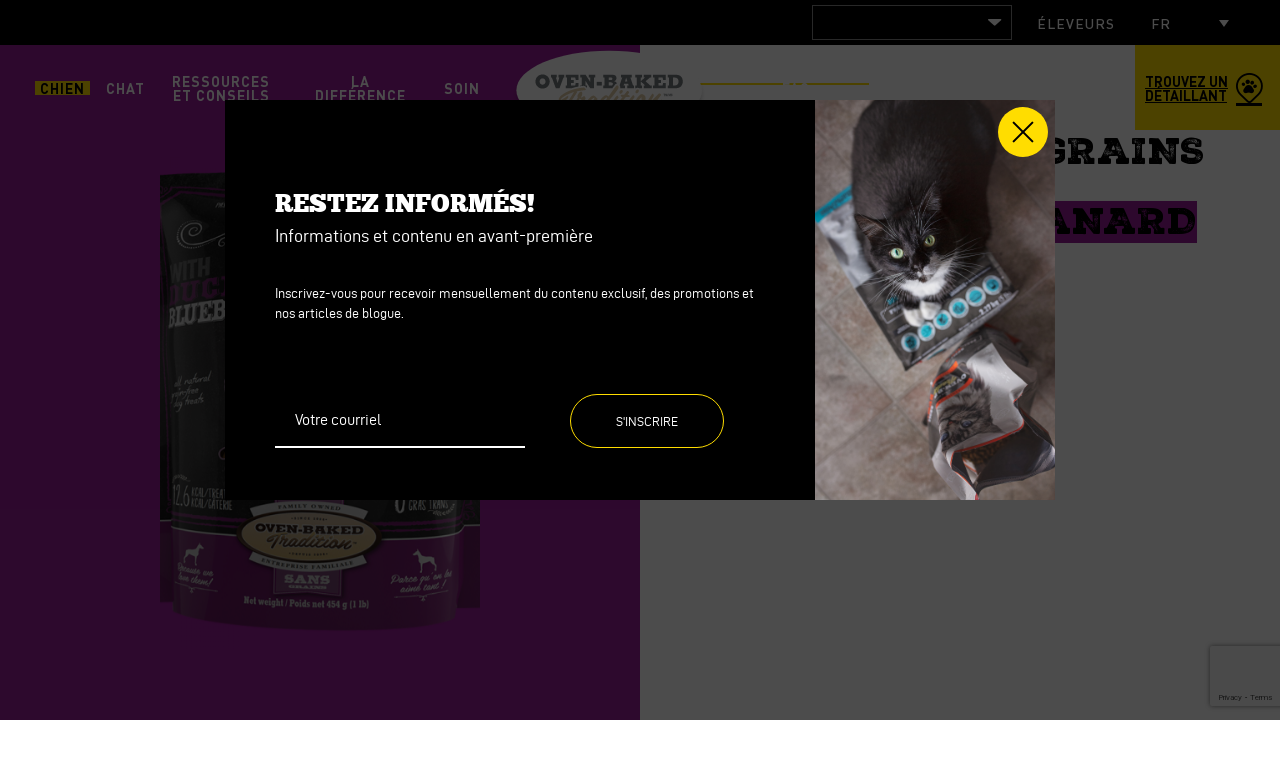

--- FILE ---
content_type: text/html; charset=UTF-8
request_url: https://www.ovenbakedtradition.com/produit/gateries-sans-grains-naturelles-pour-chiens-canard-et-bleuets/
body_size: 35873
content:
<!doctype html>
<html class='no-js' lang="fr-FR" prefix="og: https://ogp.me/ns#">
  <head>
  <meta charset="utf-8">
<script type="text/javascript">
/* <![CDATA[ */
var gform;gform||(document.addEventListener("gform_main_scripts_loaded",function(){gform.scriptsLoaded=!0}),document.addEventListener("gform/theme/scripts_loaded",function(){gform.themeScriptsLoaded=!0}),window.addEventListener("DOMContentLoaded",function(){gform.domLoaded=!0}),gform={domLoaded:!1,scriptsLoaded:!1,themeScriptsLoaded:!1,isFormEditor:()=>"function"==typeof InitializeEditor,callIfLoaded:function(o){return!(!gform.domLoaded||!gform.scriptsLoaded||!gform.themeScriptsLoaded&&!gform.isFormEditor()||(gform.isFormEditor()&&console.warn("The use of gform.initializeOnLoaded() is deprecated in the form editor context and will be removed in Gravity Forms 3.1."),o(),0))},initializeOnLoaded:function(o){gform.callIfLoaded(o)||(document.addEventListener("gform_main_scripts_loaded",()=>{gform.scriptsLoaded=!0,gform.callIfLoaded(o)}),document.addEventListener("gform/theme/scripts_loaded",()=>{gform.themeScriptsLoaded=!0,gform.callIfLoaded(o)}),window.addEventListener("DOMContentLoaded",()=>{gform.domLoaded=!0,gform.callIfLoaded(o)}))},hooks:{action:{},filter:{}},addAction:function(o,r,e,t){gform.addHook("action",o,r,e,t)},addFilter:function(o,r,e,t){gform.addHook("filter",o,r,e,t)},doAction:function(o){gform.doHook("action",o,arguments)},applyFilters:function(o){return gform.doHook("filter",o,arguments)},removeAction:function(o,r){gform.removeHook("action",o,r)},removeFilter:function(o,r,e){gform.removeHook("filter",o,r,e)},addHook:function(o,r,e,t,n){null==gform.hooks[o][r]&&(gform.hooks[o][r]=[]);var d=gform.hooks[o][r];null==n&&(n=r+"_"+d.length),gform.hooks[o][r].push({tag:n,callable:e,priority:t=null==t?10:t})},doHook:function(r,o,e){var t;if(e=Array.prototype.slice.call(e,1),null!=gform.hooks[r][o]&&((o=gform.hooks[r][o]).sort(function(o,r){return o.priority-r.priority}),o.forEach(function(o){"function"!=typeof(t=o.callable)&&(t=window[t]),"action"==r?t.apply(null,e):e[0]=t.apply(null,e)})),"filter"==r)return e[0]},removeHook:function(o,r,t,n){var e;null!=gform.hooks[o][r]&&(e=(e=gform.hooks[o][r]).filter(function(o,r,e){return!!(null!=n&&n!=o.tag||null!=t&&t!=o.priority)}),gform.hooks[o][r]=e)}});
/* ]]> */
</script>

  <meta http-equiv="x-ua-compatible" content="ie=edge">
  <meta name="viewport" content="width=device-width, initial-scale=1">
  <meta name="google-site-verification" content="_pUVZ9lQ4-OsLaqD1OiH7-gniAvP3MIuFx0Vo0GHjko" />
  <meta name="facebook-domain-verification" content="clmnzymdt9xuku97h0ohtk6e3qi45v" />
  <script type="text/javascript">(function(w,s){var e=document.createElement("script");e.type="text/javascript";e.async=true;e.src='https://cdn-ca.pagesense.io/js/biobiscuit/ca2d56acd8654c79859cca235228d53f.js';var x=document.getElementsByTagName("script")[0];x.parentNode.insertBefore(e,x);})(window,"script");</script>
  <link rel="preconnect" href="https://fonts.googleapis.com">
  <link rel="preconnect" href="https://fonts.gstatic.com" crossorigin>
  <link rel="preload" href="https://www.ovenbakedtradition.com/wp-content/themes/ovenbakedtradition.com/dist/styles/main-0d414292dd.css" as="style">
    <link rel="preload" as="image" href="https://www.ovenbakedtradition.com/wp-content/themes/ovenbakedtradition.com/dist/images/back-home.jpg">
  
  
<link rel="manifest" href="https://www.ovenbakedtradition.com/wp-content/themes/ovenbakedtradition.com/assets/favicon/manifest.json">
<link rel="apple-touch-icon" sizes="180x180" href="https://www.ovenbakedtradition.com/wp-content/themes/ovenbakedtradition.com/assets/favicon/apple-touch-icon.png">
<link rel="icon" type="image/png" sizes="32x32" href="https://www.ovenbakedtradition.com/wp-content/themes/ovenbakedtradition.com/assets/favicon/favicon-32x32.png">
<link rel="icon" type="image/png" sizes="16x16" href="https://www.ovenbakedtradition.com/wp-content/themes/ovenbakedtradition.com/assets/favicon/favicon-16x16.png">
<link rel="shortcut icon" href="https://www.ovenbakedtradition.com/wp-content/themes/ovenbakedtradition.com/assets/favicon/favicon.ico">
<meta name="msapplication-config" content="https://www.ovenbakedtradition.com/wp-content/themes/ovenbakedtradition.com/assets/favicon/browserconfig.xml">

<meta name="apple-mobile-web-app-status-bar-style" content="#2F98D6">
<link rel="mask-icon" href="https://www.ovenbakedtradition.com/wp-content/themes/ovenbakedtradition.com/assets/favicon/safari-pinned-tab.svg" color="#2F98D6">
<meta name="msapplication-TileColor" content="#ffffff">
<meta name="theme-color" content="#ffffff">
	<style>img:is([sizes="auto" i], [sizes^="auto," i]) { contain-intrinsic-size: 3000px 1500px }</style>
	<link rel="alternate" hreflang="fr-fr" href="https://www.ovenbakedtradition.com/produit/gateries-sans-grains-naturelles-pour-chiens-canard-et-bleuets/" />
<link rel="alternate" hreflang="en-us" href="https://www.ovenbakedtradition.com/en/product/grain-free-dog-treats-duck-and-blueberries/" />
<link rel="alternate" hreflang="x-default" href="https://www.ovenbakedtradition.com/produit/gateries-sans-grains-naturelles-pour-chiens-canard-et-bleuets/" />

<!-- Optimisation des moteurs de recherche par Rank Math - https://rankmath.com/ -->
<title>Gâteries sans grains naturelles pour chien - Canard et bleuets | Oven-Baked Tradition</title>
<link data-rocket-prefetch href="https://scripts.clarity.ms" rel="dns-prefetch">
<link data-rocket-prefetch href="https://www.clarity.ms" rel="dns-prefetch">
<link data-rocket-prefetch href="https://www.googletagmanager.com" rel="dns-prefetch">
<link data-rocket-prefetch href="https://cdn-ca.pagesense.io" rel="dns-prefetch">
<link data-rocket-prefetch href="https://fonts.googleapis.com" rel="dns-prefetch">
<link data-rocket-prefetch href="https://api.byscuit.com" rel="dns-prefetch">
<link data-rocket-prefetch href="https://maps.googleapis.com" rel="dns-prefetch">
<link data-rocket-prefetch href="https://code.tidio.co" rel="dns-prefetch">
<link data-rocket-prefetch href="https://www.google.com" rel="dns-prefetch"><link rel="preload" data-rocket-preload as="image" href="https://www.ovenbakedtradition.com/wp-content/uploads/2018/09/OBT_21013-454_Dog_Treats_Duck_Blueberries-381x600.png" imagesrcset="https://www.ovenbakedtradition.com/wp-content/uploads/2018/09/OBT_21013-454_Dog_Treats_Duck_Blueberries-381x600.png 381w, https://www.ovenbakedtradition.com/wp-content/uploads/2018/09/OBT_21013-454_Dog_Treats_Duck_Blueberries-228x359.png 228w" imagesizes="(max-width: 381px) 100vw, 381px" fetchpriority="high">
<meta name="description" content="Découvrez notre nourriture Gâteries sans grains naturelles pour chien - Canard et bleuets pour chiens et chats. Oven-Baked Tradition notre différence est dans"/>
<meta name="robots" content="follow, index, max-snippet:-1, max-video-preview:-1, max-image-preview:large"/>
<link rel="canonical" href="https://www.ovenbakedtradition.com/produit/gateries-sans-grains-naturelles-pour-chiens-canard-et-bleuets/" />
<meta property="og:locale" content="fr_FR" />
<meta property="og:type" content="article" />
<meta property="og:title" content="Gâteries sans grains naturelles pour chien - Canard et bleuets | Oven-Baked Tradition" />
<meta property="og:description" content="Découvrez notre nourriture Gâteries sans grains naturelles pour chien - Canard et bleuets pour chiens et chats. Oven-Baked Tradition notre différence est dans" />
<meta property="og:url" content="https://www.ovenbakedtradition.com/produit/gateries-sans-grains-naturelles-pour-chiens-canard-et-bleuets/" />
<meta property="og:site_name" content="Oven-Baked Tradition" />
<meta property="article:publisher" content="https://www.facebook.com/OvenBakedTradition" />
<meta property="og:updated_time" content="2025-10-29T08:45:24-04:00" />
<meta property="og:image" content="https://www.ovenbakedtradition.com/wp-content/uploads/2018/09/OBT_21013-454_Dog_Treats_Duck_Blueberries.png" />
<meta property="og:image:secure_url" content="https://www.ovenbakedtradition.com/wp-content/uploads/2018/09/OBT_21013-454_Dog_Treats_Duck_Blueberries.png" />
<meta property="og:image:width" content="800" />
<meta property="og:image:height" content="800" />
<meta property="og:image:alt" content="Sac de gâteries naturelles pour chiens – canard et bleuets Oven-Baked Tradition / Bag of natural dog treats – duck and blueberries Oven-Baked Tradition" />
<meta property="og:image:type" content="image/png" />
<meta name="twitter:card" content="summary_large_image" />
<meta name="twitter:title" content="Gâteries sans grains naturelles pour chien - Canard et bleuets | Oven-Baked Tradition" />
<meta name="twitter:description" content="Découvrez notre nourriture Gâteries sans grains naturelles pour chien - Canard et bleuets pour chiens et chats. Oven-Baked Tradition notre différence est dans" />
<meta name="twitter:image" content="https://www.ovenbakedtradition.com/wp-content/uploads/2018/09/OBT_21013-454_Dog_Treats_Duck_Blueberries.png" />
<!-- /Extension Rank Math WordPress SEO -->

<link rel='dns-prefetch' href='//api.byscuit.com' />
<link rel='dns-prefetch' href='//www.google.com' />
<link rel='dns-prefetch' href='//fonts.googleapis.com' />
<link rel='stylesheet' id='sbi_styles-css' href='https://www.ovenbakedtradition.com/wp-content/plugins/instagram-feed/css/sbi-styles.min.css?ver=6.10.0' type='text/css' media='all' />
<style id='wp-emoji-styles-inline-css' type='text/css'>

	img.wp-smiley, img.emoji {
		display: inline !important;
		border: none !important;
		box-shadow: none !important;
		height: 1em !important;
		width: 1em !important;
		margin: 0 0.07em !important;
		vertical-align: -0.1em !important;
		background: none !important;
		padding: 0 !important;
	}
</style>
<link rel='stylesheet' id='wp-block-library-css' href='https://www.ovenbakedtradition.com/wp-includes/css/dist/block-library/style.min.css?ver=86b009ffcbe7eb5d115a818c472fb452' type='text/css' media='all' />
<style id='classic-theme-styles-inline-css' type='text/css'>
/*! This file is auto-generated */
.wp-block-button__link{color:#fff;background-color:#32373c;border-radius:9999px;box-shadow:none;text-decoration:none;padding:calc(.667em + 2px) calc(1.333em + 2px);font-size:1.125em}.wp-block-file__button{background:#32373c;color:#fff;text-decoration:none}
</style>
<style id='qsm-quiz-style-inline-css' type='text/css'>


</style>
<link rel='stylesheet' id='wp-components-css' href='https://www.ovenbakedtradition.com/wp-includes/css/dist/components/style.min.css?ver=86b009ffcbe7eb5d115a818c472fb452' type='text/css' media='all' />
<link rel='stylesheet' id='wp-preferences-css' href='https://www.ovenbakedtradition.com/wp-includes/css/dist/preferences/style.min.css?ver=86b009ffcbe7eb5d115a818c472fb452' type='text/css' media='all' />
<link rel='stylesheet' id='wp-block-editor-css' href='https://www.ovenbakedtradition.com/wp-includes/css/dist/block-editor/style.min.css?ver=86b009ffcbe7eb5d115a818c472fb452' type='text/css' media='all' />
<link rel='stylesheet' id='popup-maker-block-library-style-css' href='https://www.ovenbakedtradition.com/wp-content/plugins/popup-maker/dist/packages/block-library-style.css?ver=dbea705cfafe089d65f1' type='text/css' media='all' />
<link rel='stylesheet' id='blocks-search-front-css' href='https://www.ovenbakedtradition.com/wp-content/plugins/findstr/build/blocks-search-front.daf7be12.css?ver=86b009ffcbe7eb5d115a818c472fb452' type='text/css' media='all' />
<link rel='stylesheet' id='blocks-modal-front-css' href='https://www.ovenbakedtradition.com/wp-content/plugins/findstr/build/blocks-modal-front.daf7be12.css?ver=86b009ffcbe7eb5d115a818c472fb452' type='text/css' media='all' />
<style id='filebird-block-filebird-gallery-style-inline-css' type='text/css'>
ul.filebird-block-filebird-gallery{margin:auto!important;padding:0!important;width:100%}ul.filebird-block-filebird-gallery.layout-grid{display:grid;grid-gap:20px;align-items:stretch;grid-template-columns:repeat(var(--columns),1fr);justify-items:stretch}ul.filebird-block-filebird-gallery.layout-grid li img{border:1px solid #ccc;box-shadow:2px 2px 6px 0 rgba(0,0,0,.3);height:100%;max-width:100%;-o-object-fit:cover;object-fit:cover;width:100%}ul.filebird-block-filebird-gallery.layout-masonry{-moz-column-count:var(--columns);-moz-column-gap:var(--space);column-gap:var(--space);-moz-column-width:var(--min-width);columns:var(--min-width) var(--columns);display:block;overflow:auto}ul.filebird-block-filebird-gallery.layout-masonry li{margin-bottom:var(--space)}ul.filebird-block-filebird-gallery li{list-style:none}ul.filebird-block-filebird-gallery li figure{height:100%;margin:0;padding:0;position:relative;width:100%}ul.filebird-block-filebird-gallery li figure figcaption{background:linear-gradient(0deg,rgba(0,0,0,.7),rgba(0,0,0,.3) 70%,transparent);bottom:0;box-sizing:border-box;color:#fff;font-size:.8em;margin:0;max-height:100%;overflow:auto;padding:3em .77em .7em;position:absolute;text-align:center;width:100%;z-index:2}ul.filebird-block-filebird-gallery li figure figcaption a{color:inherit}

</style>
<style id='global-styles-inline-css' type='text/css'>
:root{--wp--preset--aspect-ratio--square: 1;--wp--preset--aspect-ratio--4-3: 4/3;--wp--preset--aspect-ratio--3-4: 3/4;--wp--preset--aspect-ratio--3-2: 3/2;--wp--preset--aspect-ratio--2-3: 2/3;--wp--preset--aspect-ratio--16-9: 16/9;--wp--preset--aspect-ratio--9-16: 9/16;--wp--preset--color--black: #000000;--wp--preset--color--cyan-bluish-gray: #abb8c3;--wp--preset--color--white: #ffffff;--wp--preset--color--pale-pink: #f78da7;--wp--preset--color--vivid-red: #cf2e2e;--wp--preset--color--luminous-vivid-orange: #ff6900;--wp--preset--color--luminous-vivid-amber: #fcb900;--wp--preset--color--light-green-cyan: #7bdcb5;--wp--preset--color--vivid-green-cyan: #00d084;--wp--preset--color--pale-cyan-blue: #8ed1fc;--wp--preset--color--vivid-cyan-blue: #0693e3;--wp--preset--color--vivid-purple: #9b51e0;--wp--preset--gradient--vivid-cyan-blue-to-vivid-purple: linear-gradient(135deg,rgba(6,147,227,1) 0%,rgb(155,81,224) 100%);--wp--preset--gradient--light-green-cyan-to-vivid-green-cyan: linear-gradient(135deg,rgb(122,220,180) 0%,rgb(0,208,130) 100%);--wp--preset--gradient--luminous-vivid-amber-to-luminous-vivid-orange: linear-gradient(135deg,rgba(252,185,0,1) 0%,rgba(255,105,0,1) 100%);--wp--preset--gradient--luminous-vivid-orange-to-vivid-red: linear-gradient(135deg,rgba(255,105,0,1) 0%,rgb(207,46,46) 100%);--wp--preset--gradient--very-light-gray-to-cyan-bluish-gray: linear-gradient(135deg,rgb(238,238,238) 0%,rgb(169,184,195) 100%);--wp--preset--gradient--cool-to-warm-spectrum: linear-gradient(135deg,rgb(74,234,220) 0%,rgb(151,120,209) 20%,rgb(207,42,186) 40%,rgb(238,44,130) 60%,rgb(251,105,98) 80%,rgb(254,248,76) 100%);--wp--preset--gradient--blush-light-purple: linear-gradient(135deg,rgb(255,206,236) 0%,rgb(152,150,240) 100%);--wp--preset--gradient--blush-bordeaux: linear-gradient(135deg,rgb(254,205,165) 0%,rgb(254,45,45) 50%,rgb(107,0,62) 100%);--wp--preset--gradient--luminous-dusk: linear-gradient(135deg,rgb(255,203,112) 0%,rgb(199,81,192) 50%,rgb(65,88,208) 100%);--wp--preset--gradient--pale-ocean: linear-gradient(135deg,rgb(255,245,203) 0%,rgb(182,227,212) 50%,rgb(51,167,181) 100%);--wp--preset--gradient--electric-grass: linear-gradient(135deg,rgb(202,248,128) 0%,rgb(113,206,126) 100%);--wp--preset--gradient--midnight: linear-gradient(135deg,rgb(2,3,129) 0%,rgb(40,116,252) 100%);--wp--preset--font-size--small: 14px;--wp--preset--font-size--medium: 20px;--wp--preset--font-size--large: 18px;--wp--preset--font-size--x-large: 42px;--wp--preset--font-size--normal: 16px;--wp--preset--spacing--20: 0.44rem;--wp--preset--spacing--30: 0.67rem;--wp--preset--spacing--40: 1rem;--wp--preset--spacing--50: 1.5rem;--wp--preset--spacing--60: 2.25rem;--wp--preset--spacing--70: 3.38rem;--wp--preset--spacing--80: 5.06rem;--wp--preset--shadow--natural: 6px 6px 9px rgba(0, 0, 0, 0.2);--wp--preset--shadow--deep: 12px 12px 50px rgba(0, 0, 0, 0.4);--wp--preset--shadow--sharp: 6px 6px 0px rgba(0, 0, 0, 0.2);--wp--preset--shadow--outlined: 6px 6px 0px -3px rgba(255, 255, 255, 1), 6px 6px rgba(0, 0, 0, 1);--wp--preset--shadow--crisp: 6px 6px 0px rgba(0, 0, 0, 1);}:where(.is-layout-flex){gap: 0.5em;}:where(.is-layout-grid){gap: 0.5em;}body .is-layout-flex{display: flex;}.is-layout-flex{flex-wrap: wrap;align-items: center;}.is-layout-flex > :is(*, div){margin: 0;}body .is-layout-grid{display: grid;}.is-layout-grid > :is(*, div){margin: 0;}:where(.wp-block-columns.is-layout-flex){gap: 2em;}:where(.wp-block-columns.is-layout-grid){gap: 2em;}:where(.wp-block-post-template.is-layout-flex){gap: 1.25em;}:where(.wp-block-post-template.is-layout-grid){gap: 1.25em;}.has-black-color{color: var(--wp--preset--color--black) !important;}.has-cyan-bluish-gray-color{color: var(--wp--preset--color--cyan-bluish-gray) !important;}.has-white-color{color: var(--wp--preset--color--white) !important;}.has-pale-pink-color{color: var(--wp--preset--color--pale-pink) !important;}.has-vivid-red-color{color: var(--wp--preset--color--vivid-red) !important;}.has-luminous-vivid-orange-color{color: var(--wp--preset--color--luminous-vivid-orange) !important;}.has-luminous-vivid-amber-color{color: var(--wp--preset--color--luminous-vivid-amber) !important;}.has-light-green-cyan-color{color: var(--wp--preset--color--light-green-cyan) !important;}.has-vivid-green-cyan-color{color: var(--wp--preset--color--vivid-green-cyan) !important;}.has-pale-cyan-blue-color{color: var(--wp--preset--color--pale-cyan-blue) !important;}.has-vivid-cyan-blue-color{color: var(--wp--preset--color--vivid-cyan-blue) !important;}.has-vivid-purple-color{color: var(--wp--preset--color--vivid-purple) !important;}.has-black-background-color{background-color: var(--wp--preset--color--black) !important;}.has-cyan-bluish-gray-background-color{background-color: var(--wp--preset--color--cyan-bluish-gray) !important;}.has-white-background-color{background-color: var(--wp--preset--color--white) !important;}.has-pale-pink-background-color{background-color: var(--wp--preset--color--pale-pink) !important;}.has-vivid-red-background-color{background-color: var(--wp--preset--color--vivid-red) !important;}.has-luminous-vivid-orange-background-color{background-color: var(--wp--preset--color--luminous-vivid-orange) !important;}.has-luminous-vivid-amber-background-color{background-color: var(--wp--preset--color--luminous-vivid-amber) !important;}.has-light-green-cyan-background-color{background-color: var(--wp--preset--color--light-green-cyan) !important;}.has-vivid-green-cyan-background-color{background-color: var(--wp--preset--color--vivid-green-cyan) !important;}.has-pale-cyan-blue-background-color{background-color: var(--wp--preset--color--pale-cyan-blue) !important;}.has-vivid-cyan-blue-background-color{background-color: var(--wp--preset--color--vivid-cyan-blue) !important;}.has-vivid-purple-background-color{background-color: var(--wp--preset--color--vivid-purple) !important;}.has-black-border-color{border-color: var(--wp--preset--color--black) !important;}.has-cyan-bluish-gray-border-color{border-color: var(--wp--preset--color--cyan-bluish-gray) !important;}.has-white-border-color{border-color: var(--wp--preset--color--white) !important;}.has-pale-pink-border-color{border-color: var(--wp--preset--color--pale-pink) !important;}.has-vivid-red-border-color{border-color: var(--wp--preset--color--vivid-red) !important;}.has-luminous-vivid-orange-border-color{border-color: var(--wp--preset--color--luminous-vivid-orange) !important;}.has-luminous-vivid-amber-border-color{border-color: var(--wp--preset--color--luminous-vivid-amber) !important;}.has-light-green-cyan-border-color{border-color: var(--wp--preset--color--light-green-cyan) !important;}.has-vivid-green-cyan-border-color{border-color: var(--wp--preset--color--vivid-green-cyan) !important;}.has-pale-cyan-blue-border-color{border-color: var(--wp--preset--color--pale-cyan-blue) !important;}.has-vivid-cyan-blue-border-color{border-color: var(--wp--preset--color--vivid-cyan-blue) !important;}.has-vivid-purple-border-color{border-color: var(--wp--preset--color--vivid-purple) !important;}.has-vivid-cyan-blue-to-vivid-purple-gradient-background{background: var(--wp--preset--gradient--vivid-cyan-blue-to-vivid-purple) !important;}.has-light-green-cyan-to-vivid-green-cyan-gradient-background{background: var(--wp--preset--gradient--light-green-cyan-to-vivid-green-cyan) !important;}.has-luminous-vivid-amber-to-luminous-vivid-orange-gradient-background{background: var(--wp--preset--gradient--luminous-vivid-amber-to-luminous-vivid-orange) !important;}.has-luminous-vivid-orange-to-vivid-red-gradient-background{background: var(--wp--preset--gradient--luminous-vivid-orange-to-vivid-red) !important;}.has-very-light-gray-to-cyan-bluish-gray-gradient-background{background: var(--wp--preset--gradient--very-light-gray-to-cyan-bluish-gray) !important;}.has-cool-to-warm-spectrum-gradient-background{background: var(--wp--preset--gradient--cool-to-warm-spectrum) !important;}.has-blush-light-purple-gradient-background{background: var(--wp--preset--gradient--blush-light-purple) !important;}.has-blush-bordeaux-gradient-background{background: var(--wp--preset--gradient--blush-bordeaux) !important;}.has-luminous-dusk-gradient-background{background: var(--wp--preset--gradient--luminous-dusk) !important;}.has-pale-ocean-gradient-background{background: var(--wp--preset--gradient--pale-ocean) !important;}.has-electric-grass-gradient-background{background: var(--wp--preset--gradient--electric-grass) !important;}.has-midnight-gradient-background{background: var(--wp--preset--gradient--midnight) !important;}.has-small-font-size{font-size: var(--wp--preset--font-size--small) !important;}.has-medium-font-size{font-size: var(--wp--preset--font-size--medium) !important;}.has-large-font-size{font-size: var(--wp--preset--font-size--large) !important;}.has-x-large-font-size{font-size: var(--wp--preset--font-size--x-large) !important;}
:where(.wp-block-post-template.is-layout-flex){gap: 1.25em;}:where(.wp-block-post-template.is-layout-grid){gap: 1.25em;}
:where(.wp-block-columns.is-layout-flex){gap: 2em;}:where(.wp-block-columns.is-layout-grid){gap: 2em;}
:root :where(.wp-block-pullquote){font-size: 1.5em;line-height: 1.6;}
</style>
<link rel='stylesheet' id='byscuit-css' href='https://www.ovenbakedtradition.com/wp-content/plugins/vtx-byscuit/public/css/byscuit-public.css?ver=1.1.4' type='text/css' media='all' />
<link rel='stylesheet' id='wpml-legacy-dropdown-0-css' href='https://www.ovenbakedtradition.com/wp-content/plugins/sitepress-multilingual-cms/templates/language-switchers/legacy-dropdown/style.min.css?ver=1' type='text/css' media='all' />
<style id='wpml-legacy-dropdown-0-inline-css' type='text/css'>
.wpml-ls-statics-shortcode_actions{background-color:#ffffff;}.wpml-ls-statics-shortcode_actions, .wpml-ls-statics-shortcode_actions .wpml-ls-sub-menu, .wpml-ls-statics-shortcode_actions a {border-color:#000000;}.wpml-ls-statics-shortcode_actions a, .wpml-ls-statics-shortcode_actions .wpml-ls-sub-menu a, .wpml-ls-statics-shortcode_actions .wpml-ls-sub-menu a:link, .wpml-ls-statics-shortcode_actions li:not(.wpml-ls-current-language) .wpml-ls-link, .wpml-ls-statics-shortcode_actions li:not(.wpml-ls-current-language) .wpml-ls-link:link {color:#ffffff;background-color:#000000;}.wpml-ls-statics-shortcode_actions .wpml-ls-sub-menu a:hover,.wpml-ls-statics-shortcode_actions .wpml-ls-sub-menu a:focus, .wpml-ls-statics-shortcode_actions .wpml-ls-sub-menu a:link:hover, .wpml-ls-statics-shortcode_actions .wpml-ls-sub-menu a:link:focus {color:#ffffff;background-color:#000000;}.wpml-ls-statics-shortcode_actions .wpml-ls-current-language > a {color:#ffffff;background-color:#000000;}.wpml-ls-statics-shortcode_actions .wpml-ls-current-language:hover>a, .wpml-ls-statics-shortcode_actions .wpml-ls-current-language>a:focus {color:#ffffff;background-color:#000000;}
</style>
<link rel='stylesheet' id='wpml-menu-item-0-css' href='https://www.ovenbakedtradition.com/wp-content/plugins/sitepress-multilingual-cms/templates/language-switchers/menu-item/style.min.css?ver=1' type='text/css' media='all' />
<link rel='stylesheet' id='front/findstr-search-css' href='https://www.ovenbakedtradition.com/wp-content/plugins/findstr/build/front-findstr-search.daf7be12.css?ver=86b009ffcbe7eb5d115a818c472fb452' type='text/css' media='all' />
<link rel='stylesheet' id='articulate-custom-css-css' href='https://www.ovenbakedtradition.com/wp-content/plugins/insert-or-embed-articulate-content-into-wordpress-premium/css/frontend.css?ver=86b009ffcbe7eb5d115a818c472fb452' type='text/css' media='all' />
<link rel='stylesheet' id='gforms_reset_css-css' href='https://www.ovenbakedtradition.com/wp-content/plugins/gravityforms/legacy/css/formreset.min.css?ver=2.9.23' type='text/css' media='all' />
<link rel='stylesheet' id='gforms_formsmain_css-css' href='https://www.ovenbakedtradition.com/wp-content/plugins/gravityforms/legacy/css/formsmain.min.css?ver=2.9.23' type='text/css' media='all' />
<link rel='stylesheet' id='gforms_ready_class_css-css' href='https://www.ovenbakedtradition.com/wp-content/plugins/gravityforms/legacy/css/readyclass.min.css?ver=2.9.23' type='text/css' media='all' />
<link rel='stylesheet' id='gforms_browsers_css-css' href='https://www.ovenbakedtradition.com/wp-content/plugins/gravityforms/legacy/css/browsers.min.css?ver=2.9.23' type='text/css' media='all' />
<link rel='stylesheet' id='popup-maker-site-css' href='//www.ovenbakedtradition.com/wp-content/uploads/pum/pum-site-styles.css?generated=1759780900&#038;ver=1.21.5' type='text/css' media='all' />
<link rel='stylesheet' id='google_font-css' href='//fonts.googleapis.com/css?family=Lato:400,700,900|Quicksand:400,500,700&#038;display=swap' type='text/css' media='all' />
<link rel='preload' as='style' onload="this.onload=null;this.rel='stylesheet'" id='sage-css-css' href='https://www.ovenbakedtradition.com/wp-content/themes/ovenbakedtradition.com/dist/styles/main-0d414292dd.css' type='text/css' media='all' />

<noscript><link rel='stylesheet' id='sage-css-css' href='https://www.ovenbakedtradition.com/wp-content/themes/ovenbakedtradition.com/dist/styles/main-0d414292dd.css' type='text/css' media='all' />
</noscript><link rel='stylesheet' id='um_modal-css' href='https://www.ovenbakedtradition.com/wp-content/plugins/ultimate-member/assets/css/um-modal.min.css?ver=2.10.6' type='text/css' media='all' />
<link rel='stylesheet' id='um_ui-css' href='https://www.ovenbakedtradition.com/wp-content/plugins/ultimate-member/assets/libs/jquery-ui/jquery-ui.min.css?ver=1.13.2' type='text/css' media='all' />
<link rel='stylesheet' id='um_tipsy-css' href='https://www.ovenbakedtradition.com/wp-content/plugins/ultimate-member/assets/libs/tipsy/tipsy.min.css?ver=1.0.0a' type='text/css' media='all' />
<link rel='stylesheet' id='um_raty-css' href='https://www.ovenbakedtradition.com/wp-content/plugins/ultimate-member/assets/libs/raty/um-raty.min.css?ver=2.6.0' type='text/css' media='all' />
<link rel='stylesheet' id='select2-css' href='https://www.ovenbakedtradition.com/wp-content/plugins/ultimate-member/assets/libs/select2/select2.min.css?ver=4.0.13' type='text/css' media='all' />
<link rel='stylesheet' id='um_fileupload-css' href='https://www.ovenbakedtradition.com/wp-content/plugins/ultimate-member/assets/css/um-fileupload.min.css?ver=2.10.6' type='text/css' media='all' />
<link rel='stylesheet' id='um_confirm-css' href='https://www.ovenbakedtradition.com/wp-content/plugins/ultimate-member/assets/libs/um-confirm/um-confirm.min.css?ver=1.0' type='text/css' media='all' />
<link rel='stylesheet' id='um_datetime-css' href='https://www.ovenbakedtradition.com/wp-content/plugins/ultimate-member/assets/libs/pickadate/default.min.css?ver=3.6.2' type='text/css' media='all' />
<link rel='stylesheet' id='um_datetime_date-css' href='https://www.ovenbakedtradition.com/wp-content/plugins/ultimate-member/assets/libs/pickadate/default.date.min.css?ver=3.6.2' type='text/css' media='all' />
<link rel='stylesheet' id='um_datetime_time-css' href='https://www.ovenbakedtradition.com/wp-content/plugins/ultimate-member/assets/libs/pickadate/default.time.min.css?ver=3.6.2' type='text/css' media='all' />
<link rel='stylesheet' id='um_fonticons_ii-css' href='https://www.ovenbakedtradition.com/wp-content/plugins/ultimate-member/assets/libs/legacy/fonticons/fonticons-ii.min.css?ver=2.10.6' type='text/css' media='all' />
<link rel='stylesheet' id='um_fonticons_fa-css' href='https://www.ovenbakedtradition.com/wp-content/plugins/ultimate-member/assets/libs/legacy/fonticons/fonticons-fa.min.css?ver=2.10.6' type='text/css' media='all' />
<link rel='stylesheet' id='um_fontawesome-css' href='https://www.ovenbakedtradition.com/wp-content/plugins/ultimate-member/assets/css/um-fontawesome.min.css?ver=6.5.2' type='text/css' media='all' />
<link rel='stylesheet' id='um_common-css' href='https://www.ovenbakedtradition.com/wp-content/plugins/ultimate-member/assets/css/common.min.css?ver=2.10.6' type='text/css' media='all' />
<link rel='stylesheet' id='um_responsive-css' href='https://www.ovenbakedtradition.com/wp-content/plugins/ultimate-member/assets/css/um-responsive.min.css?ver=2.10.6' type='text/css' media='all' />
<link rel='stylesheet' id='um_styles-css' href='https://www.ovenbakedtradition.com/wp-content/plugins/ultimate-member/assets/css/um-styles.min.css?ver=2.10.6' type='text/css' media='all' />
<link rel='stylesheet' id='um_crop-css' href='https://www.ovenbakedtradition.com/wp-content/plugins/ultimate-member/assets/libs/cropper/cropper.min.css?ver=1.6.1' type='text/css' media='all' />
<link rel='stylesheet' id='um_profile-css' href='https://www.ovenbakedtradition.com/wp-content/plugins/ultimate-member/assets/css/um-profile.min.css?ver=2.10.6' type='text/css' media='all' />
<link rel='stylesheet' id='um_account-css' href='https://www.ovenbakedtradition.com/wp-content/plugins/ultimate-member/assets/css/um-account.min.css?ver=2.10.6' type='text/css' media='all' />
<link rel='stylesheet' id='um_misc-css' href='https://www.ovenbakedtradition.com/wp-content/plugins/ultimate-member/assets/css/um-misc.min.css?ver=2.10.6' type='text/css' media='all' />
<link rel='stylesheet' id='um_default_css-css' href='https://www.ovenbakedtradition.com/wp-content/plugins/ultimate-member/assets/css/um-old-default.min.css?ver=2.10.6' type='text/css' media='all' />
<style id='rocket-lazyload-inline-css' type='text/css'>
.rll-youtube-player{position:relative;padding-bottom:56.23%;height:0;overflow:hidden;max-width:100%;}.rll-youtube-player:focus-within{outline: 2px solid currentColor;outline-offset: 5px;}.rll-youtube-player iframe{position:absolute;top:0;left:0;width:100%;height:100%;z-index:100;background:0 0}.rll-youtube-player img{bottom:0;display:block;left:0;margin:auto;max-width:100%;width:100%;position:absolute;right:0;top:0;border:none;height:auto;-webkit-transition:.4s all;-moz-transition:.4s all;transition:.4s all}.rll-youtube-player img:hover{-webkit-filter:brightness(75%)}.rll-youtube-player .play{height:100%;width:100%;left:0;top:0;position:absolute;background:url(https://www.ovenbakedtradition.com/wp-content/plugins/wp-rocket/assets/img/youtube.png) no-repeat center;background-color: transparent !important;cursor:pointer;border:none;}
</style>
<script type="text/javascript" src="https://www.ovenbakedtradition.com/wp-includes/js/jquery/jquery.min.js?ver=3.7.1" id="jquery-core-js"></script>
<script type="text/javascript" src="https://www.ovenbakedtradition.com/wp-includes/js/jquery/jquery-migrate.min.js?ver=3.4.1" id="jquery-migrate-js"></script>
<script type="text/javascript" src="https://www.ovenbakedtradition.com/wp-content/plugins/vtx-byscuit/public/js/byscuit-public.js?ver=1.1.4" id="byscuit-js"></script>
<script type="text/javascript" src="https://api.byscuit.com/data/client/6986E5F0-B856-4531-82D7-AF363F3B37FF/script/script.js" id="byscuit-token-js"></script>
<script type="text/javascript" src="https://www.ovenbakedtradition.com/wp-content/plugins/sitepress-multilingual-cms/templates/language-switchers/legacy-dropdown/script.min.js?ver=1" id="wpml-legacy-dropdown-0-js"></script>
<script type="text/javascript" src="https://www.ovenbakedtradition.com/wp-content/plugins/insert-or-embed-articulate-content-into-wordpress-premium/js/frontend.js?ver=86b009ffcbe7eb5d115a818c472fb452" id="articulate-custom-js-js"></script>
<script type="text/javascript" defer='defer' src="https://www.ovenbakedtradition.com/wp-content/plugins/gravityforms/js/jquery.json.min.js?ver=2.9.23" id="gform_json-js"></script>
<script type="text/javascript" id="gform_gravityforms-js-extra">
/* <![CDATA[ */
var gf_global = {"gf_currency_config":{"name":"Dollar canadien","symbol_left":"$","symbol_right":"CAD","symbol_padding":" ","thousand_separator":",","decimal_separator":".","decimals":2,"code":"CAD"},"base_url":"https:\/\/www.ovenbakedtradition.com\/wp-content\/plugins\/gravityforms","number_formats":[],"spinnerUrl":"https:\/\/www.ovenbakedtradition.com\/wp-content\/plugins\/gravityforms\/images\/spinner.svg","version_hash":"30bcdcd961600ce553c52a2aaccb58ee","strings":{"newRowAdded":"Nouvelle ligne ajout\u00e9e.","rowRemoved":"Rang\u00e9e supprim\u00e9e","formSaved":"Le formulaire a \u00e9t\u00e9 enregistr\u00e9. Le contenu contient le lien pour retourner et terminer le formulaire."}};
var gf_global = {"gf_currency_config":{"name":"Dollar canadien","symbol_left":"$","symbol_right":"CAD","symbol_padding":" ","thousand_separator":",","decimal_separator":".","decimals":2,"code":"CAD"},"base_url":"https:\/\/www.ovenbakedtradition.com\/wp-content\/plugins\/gravityforms","number_formats":[],"spinnerUrl":"https:\/\/www.ovenbakedtradition.com\/wp-content\/plugins\/gravityforms\/images\/spinner.svg","version_hash":"30bcdcd961600ce553c52a2aaccb58ee","strings":{"newRowAdded":"Nouvelle ligne ajout\u00e9e.","rowRemoved":"Rang\u00e9e supprim\u00e9e","formSaved":"Le formulaire a \u00e9t\u00e9 enregistr\u00e9. Le contenu contient le lien pour retourner et terminer le formulaire."}};
var gf_global = {"gf_currency_config":{"name":"Dollar canadien","symbol_left":"$","symbol_right":"CAD","symbol_padding":" ","thousand_separator":",","decimal_separator":".","decimals":2,"code":"CAD"},"base_url":"https:\/\/www.ovenbakedtradition.com\/wp-content\/plugins\/gravityforms","number_formats":[],"spinnerUrl":"https:\/\/www.ovenbakedtradition.com\/wp-content\/plugins\/gravityforms\/images\/spinner.svg","version_hash":"30bcdcd961600ce553c52a2aaccb58ee","strings":{"newRowAdded":"Nouvelle ligne ajout\u00e9e.","rowRemoved":"Rang\u00e9e supprim\u00e9e","formSaved":"Le formulaire a \u00e9t\u00e9 enregistr\u00e9. Le contenu contient le lien pour retourner et terminer le formulaire."}};
var gf_global = {"gf_currency_config":{"name":"Dollar canadien","symbol_left":"$","symbol_right":"CAD","symbol_padding":" ","thousand_separator":",","decimal_separator":".","decimals":2,"code":"CAD"},"base_url":"https:\/\/www.ovenbakedtradition.com\/wp-content\/plugins\/gravityforms","number_formats":[],"spinnerUrl":"https:\/\/www.ovenbakedtradition.com\/wp-content\/plugins\/gravityforms\/images\/spinner.svg","version_hash":"30bcdcd961600ce553c52a2aaccb58ee","strings":{"newRowAdded":"Nouvelle ligne ajout\u00e9e.","rowRemoved":"Rang\u00e9e supprim\u00e9e","formSaved":"Le formulaire a \u00e9t\u00e9 enregistr\u00e9. Le contenu contient le lien pour retourner et terminer le formulaire."}};
var gf_global = {"gf_currency_config":{"name":"Dollar canadien","symbol_left":"$","symbol_right":"CAD","symbol_padding":" ","thousand_separator":",","decimal_separator":".","decimals":2,"code":"CAD"},"base_url":"https:\/\/www.ovenbakedtradition.com\/wp-content\/plugins\/gravityforms","number_formats":[],"spinnerUrl":"https:\/\/www.ovenbakedtradition.com\/wp-content\/plugins\/gravityforms\/images\/spinner.svg","version_hash":"30bcdcd961600ce553c52a2aaccb58ee","strings":{"newRowAdded":"Nouvelle ligne ajout\u00e9e.","rowRemoved":"Rang\u00e9e supprim\u00e9e","formSaved":"Le formulaire a \u00e9t\u00e9 enregistr\u00e9. Le contenu contient le lien pour retourner et terminer le formulaire."}};
var gf_global = {"gf_currency_config":{"name":"Dollar canadien","symbol_left":"$","symbol_right":"CAD","symbol_padding":" ","thousand_separator":",","decimal_separator":".","decimals":2,"code":"CAD"},"base_url":"https:\/\/www.ovenbakedtradition.com\/wp-content\/plugins\/gravityforms","number_formats":[],"spinnerUrl":"https:\/\/www.ovenbakedtradition.com\/wp-content\/plugins\/gravityforms\/images\/spinner.svg","version_hash":"30bcdcd961600ce553c52a2aaccb58ee","strings":{"newRowAdded":"Nouvelle ligne ajout\u00e9e.","rowRemoved":"Rang\u00e9e supprim\u00e9e","formSaved":"Le formulaire a \u00e9t\u00e9 enregistr\u00e9. Le contenu contient le lien pour retourner et terminer le formulaire."}};
var gf_global = {"gf_currency_config":{"name":"Dollar canadien","symbol_left":"$","symbol_right":"CAD","symbol_padding":" ","thousand_separator":",","decimal_separator":".","decimals":2,"code":"CAD"},"base_url":"https:\/\/www.ovenbakedtradition.com\/wp-content\/plugins\/gravityforms","number_formats":[],"spinnerUrl":"https:\/\/www.ovenbakedtradition.com\/wp-content\/plugins\/gravityforms\/images\/spinner.svg","version_hash":"30bcdcd961600ce553c52a2aaccb58ee","strings":{"newRowAdded":"Nouvelle ligne ajout\u00e9e.","rowRemoved":"Rang\u00e9e supprim\u00e9e","formSaved":"Le formulaire a \u00e9t\u00e9 enregistr\u00e9. Le contenu contient le lien pour retourner et terminer le formulaire."}};
var gf_global = {"gf_currency_config":{"name":"Dollar canadien","symbol_left":"$","symbol_right":"CAD","symbol_padding":" ","thousand_separator":",","decimal_separator":".","decimals":2,"code":"CAD"},"base_url":"https:\/\/www.ovenbakedtradition.com\/wp-content\/plugins\/gravityforms","number_formats":[],"spinnerUrl":"https:\/\/www.ovenbakedtradition.com\/wp-content\/plugins\/gravityforms\/images\/spinner.svg","version_hash":"30bcdcd961600ce553c52a2aaccb58ee","strings":{"newRowAdded":"Nouvelle ligne ajout\u00e9e.","rowRemoved":"Rang\u00e9e supprim\u00e9e","formSaved":"Le formulaire a \u00e9t\u00e9 enregistr\u00e9. Le contenu contient le lien pour retourner et terminer le formulaire."}};
var gf_global = {"gf_currency_config":{"name":"Dollar canadien","symbol_left":"$","symbol_right":"CAD","symbol_padding":" ","thousand_separator":",","decimal_separator":".","decimals":2,"code":"CAD"},"base_url":"https:\/\/www.ovenbakedtradition.com\/wp-content\/plugins\/gravityforms","number_formats":[],"spinnerUrl":"https:\/\/www.ovenbakedtradition.com\/wp-content\/plugins\/gravityforms\/images\/spinner.svg","version_hash":"30bcdcd961600ce553c52a2aaccb58ee","strings":{"newRowAdded":"Nouvelle ligne ajout\u00e9e.","rowRemoved":"Rang\u00e9e supprim\u00e9e","formSaved":"Le formulaire a \u00e9t\u00e9 enregistr\u00e9. Le contenu contient le lien pour retourner et terminer le formulaire."}};
var gf_global = {"gf_currency_config":{"name":"Dollar canadien","symbol_left":"$","symbol_right":"CAD","symbol_padding":" ","thousand_separator":",","decimal_separator":".","decimals":2,"code":"CAD"},"base_url":"https:\/\/www.ovenbakedtradition.com\/wp-content\/plugins\/gravityforms","number_formats":[],"spinnerUrl":"https:\/\/www.ovenbakedtradition.com\/wp-content\/plugins\/gravityforms\/images\/spinner.svg","version_hash":"30bcdcd961600ce553c52a2aaccb58ee","strings":{"newRowAdded":"Nouvelle ligne ajout\u00e9e.","rowRemoved":"Rang\u00e9e supprim\u00e9e","formSaved":"Le formulaire a \u00e9t\u00e9 enregistr\u00e9. Le contenu contient le lien pour retourner et terminer le formulaire."}};
var gform_i18n = {"datepicker":{"days":{"monday":"Lun","tuesday":"Mar","wednesday":"Mer","thursday":"Jeu","friday":"Ven","saturday":"Sam","sunday":"Dim"},"months":{"january":"Janvier","february":"F\u00e9vrier","march":"Mars","april":"Avril","may":"Mai","june":"Juin","july":"Juillet","august":"Ao\u00fbt","september":"Septembre","october":"Octobre","november":"Novembre","december":"D\u00e9cembre"},"firstDay":1,"iconText":"S\u00e9lectionner une date"}};
var gf_legacy_multi = {"34":"1"};
var gform_gravityforms = {"strings":{"invalid_file_extension":"Ce type de fichier n\u2019est pas autoris\u00e9. Seuls les formats suivants sont autoris\u00e9s\u00a0:","delete_file":"Supprimer ce fichier","in_progress":"en cours","file_exceeds_limit":"Le fichier d\u00e9passe la taille autoris\u00e9e.","illegal_extension":"Ce type de fichier n\u2019est pas autoris\u00e9.","max_reached":"Nombre de fichiers maximal atteint","unknown_error":"Une erreur s\u2019est produite lors de la sauvegarde du fichier sur le serveur","currently_uploading":"Veuillez attendre la fin de l\u2019envoi","cancel":"Annuler","cancel_upload":"Annuler cet envoi","cancelled":"Annul\u00e9","error":"Erreur","message":"Message"},"vars":{"images_url":"https:\/\/www.ovenbakedtradition.com\/wp-content\/plugins\/gravityforms\/images"}};
/* ]]> */
</script>
<script type="text/javascript" defer='defer' src="https://www.ovenbakedtradition.com/wp-content/plugins/gravityforms/js/gravityforms.min.js?ver=2.9.23" id="gform_gravityforms-js"></script>
<script type="text/javascript" defer='defer' src="https://www.ovenbakedtradition.com/wp-content/plugins/gravityforms/assets/js/dist/utils.min.js?ver=380b7a5ec0757c78876bc8a59488f2f3" id="gform_gravityforms_utils-js"></script>
<script type="text/javascript" src="https://www.ovenbakedtradition.com/wp-content/themes/ovenbakedtradition.com/dist/scripts/animation-product-339fa769a5.js" id="animation-product.js-js"></script>
<script type="text/javascript" src="https://www.ovenbakedtradition.com/wp-content/themes/ovenbakedtradition.com/dist/scripts/filter-product-80280e353e.js" id="filter-product.js-js"></script>
<script type="text/javascript" defer src="https://www.ovenbakedtradition.com/wp-content/themes/ovenbakedtradition.com/dist/scripts/modernizr-b256a1a976.js" id="modernizr-js"></script>
<script type="text/javascript" src="https://www.ovenbakedtradition.com/wp-content/plugins/ultimate-member/assets/js/um-gdpr.min.js?ver=2.10.6" id="um-gdpr-js"></script>
<link rel="https://api.w.org/" href="https://www.ovenbakedtradition.com/wp-json/" /><link rel="EditURI" type="application/rsd+xml" title="RSD" href="https://www.ovenbakedtradition.com/xmlrpc.php?rsd" />

<link rel='shortlink' href='https://www.ovenbakedtradition.com/?p=17853' />
<link rel="alternate" title="oEmbed (JSON)" type="application/json+oembed" href="https://www.ovenbakedtradition.com/wp-json/oembed/1.0/embed?url=https%3A%2F%2Fwww.ovenbakedtradition.com%2Fproduit%2Fgateries-sans-grains-naturelles-pour-chiens-canard-et-bleuets%2F" />
<link rel="alternate" title="oEmbed (XML)" type="text/xml+oembed" href="https://www.ovenbakedtradition.com/wp-json/oembed/1.0/embed?url=https%3A%2F%2Fwww.ovenbakedtradition.com%2Fproduit%2Fgateries-sans-grains-naturelles-pour-chiens-canard-et-bleuets%2F&#038;format=xml" />
<meta name="generator" content="WPML ver:4.8.5 stt:1,4;" />
<!-- Stream WordPress user activity plugin v4.1.1 -->
<script type="text/javascript">
(function(url){
	if(/(?:Chrome\/26\.0\.1410\.63 Safari\/537\.31|WordfenceTestMonBot)/.test(navigator.userAgent)){ return; }
	var addEvent = function(evt, handler) {
		if (window.addEventListener) {
			document.addEventListener(evt, handler, false);
		} else if (window.attachEvent) {
			document.attachEvent('on' + evt, handler);
		}
	};
	var removeEvent = function(evt, handler) {
		if (window.removeEventListener) {
			document.removeEventListener(evt, handler, false);
		} else if (window.detachEvent) {
			document.detachEvent('on' + evt, handler);
		}
	};
	var evts = 'contextmenu dblclick drag dragend dragenter dragleave dragover dragstart drop keydown keypress keyup mousedown mousemove mouseout mouseover mouseup mousewheel scroll'.split(' ');
	var logHuman = function() {
		if (window.wfLogHumanRan) { return; }
		window.wfLogHumanRan = true;
		var wfscr = document.createElement('script');
		wfscr.type = 'text/javascript';
		wfscr.async = true;
		wfscr.src = url + '&r=' + Math.random();
		(document.getElementsByTagName('head')[0]||document.getElementsByTagName('body')[0]).appendChild(wfscr);
		for (var i = 0; i < evts.length; i++) {
			removeEvent(evts[i], logHuman);
		}
	};
	for (var i = 0; i < evts.length; i++) {
		addEvent(evts[i], logHuman);
	}
})('//www.ovenbakedtradition.com/?wordfence_lh=1&hid=D485B41858AB57C399F75B7289690284');
</script><meta name="google-site-verification" content="_pUVZ9lQ4-OsLaqD1OiH7-gniAvP3MIuFx0Vo0GHjko" />
  <link rel="icon" href="https://www.ovenbakedtradition.com/wp-content/uploads/2025/03/cropped-cropped-Logo_OBT_TC-MC_2025_800X218-32x32.png" sizes="32x32" />
<link rel="icon" href="https://www.ovenbakedtradition.com/wp-content/uploads/2025/03/cropped-cropped-Logo_OBT_TC-MC_2025_800X218-192x192.png" sizes="192x192" />
<link rel="apple-touch-icon" href="https://www.ovenbakedtradition.com/wp-content/uploads/2025/03/cropped-cropped-Logo_OBT_TC-MC_2025_800X218-180x180.png" />
<meta name="msapplication-TileImage" content="https://www.ovenbakedtradition.com/wp-content/uploads/2025/03/cropped-cropped-Logo_OBT_TC-MC_2025_800X218-270x270.png" />
<noscript><style id="rocket-lazyload-nojs-css">.rll-youtube-player, [data-lazy-src]{display:none !important;}</style></noscript>  <!-- Google Tag Manager --> 
  <script>(function(w,d,s,l,i){w[l]=w[l]||[];w[l].push({'gtm.start': new Date().getTime(),event:'gtm.js'});var f=d.getElementsByTagName(s)[0], j=d.createElement(s),dl=l!='dataLayer'?'&l='+l:'';j.async=true;j.src= 'https://www.googletagmanager.com/gtm.js?id='+i+dl;f.parentNode.insertBefore(j,f); })(window,document,'script','dataLayer','GTM-W2RB6V');</script> <!-- End Google Tag Manager -->
<meta name="generator" content="WP Rocket 3.20.1.2" data-wpr-features="wpr_lazyload_images wpr_lazyload_iframes wpr_preconnect_external_domains wpr_oci" /></head>
  <body class="wp-singular produits-template-default single single-produits postid-17853 wp-custom-logo wp-theme-ovenbakedtraditioncom gateries-sans-grains-naturelles-pour-chiens-canard-et-bleuets sidebar-primary">
    
  <!-- Google Tag Manager (noscript) --> <noscript><iframe src="https://www.googletagmanager.com/ns.html?id=GTM-W2RB6V" height="0" width="0" style="display:none;visibility:hidden"></iframe></noscript> <!-- End Google Tag Manager (noscript) -->
    <!--[if IE]>
      <div class="alert alert-warning">
        You are using an <strong>outdated</strong> browser. Please <a href="http://browsehappy.com/">upgrade your browser</a> to improve your experience.      </div>
    <![endif]-->

    <!-- Add a skip to content button when user is tabing -->
    <nav id="skip-nav" aria-label="Passer au contenu principal">
      <ul>
        <li><a href="#main-content">Passer au contenu principal</a></li>
      </ul>
    </nav>

    
<header class="navbar site-header" role="banner">
    <div class="top__nav">
              <div class="region-selector dropdown">
          <div class="region-selector__inner">
            <span class="region-selector__label sr-only"><>Region selector</span>

            <div class="region-selector__select js-region-dropdown">
              <button class="region-selector__toggle js-dropdown-toggle" type="button" aria-haspopup="true" aria-expanded="false">
                <span class="js-selected-region"></span>
                <span class="icon icon-arrow-down" aria-hidden="true"></span>
              </button>

              <ul class="region-selector__options js-dropdown-options" hidden>
                                  <li>
                    <button class="region-selector__option" data-value="i18n">
                      International                    </button>
                  </li>
                                  <li>
                    <button class="region-selector__option" data-value="qc">
                      Québec                    </button>
                  </li>
                                  <li>
                    <button class="region-selector__option" data-value="on">
                      Ontario et les Maritimes                    </button>
                  </li>
                                  <li>
                    <button class="region-selector__option" data-value="wc">
                      Ouest Canadien                    </button>
                  </li>
                                  <li>
                    <button class="region-selector__option" data-value="bc">
                      Colombie-Britannique                    </button>
                  </li>
                              </ul>

              <input type="hidden" name="region" class="js-region-input" />
            </div>
          </div>
        </div>
            <ul id="menu-top-navigation" class="nav nav-primary"><li class="nav-item menu-top-navigation__subnav__0"><div class="nav-item__link-wrapper">
<a class="nav-item__link"  href="https://www.ovenbakedtradition.com/eleveurs/">Éleveurs</a>
</div>
</li>
</ul>     
        <div id="nwlanguage">
        
<div
	 class="wpml-ls-statics-shortcode_actions wpml-ls wpml-ls-legacy-dropdown js-wpml-ls-legacy-dropdown" id="lang_sel">
	<ul role="menu">

		<li role="none" tabindex="0" class="wpml-ls-slot-shortcode_actions wpml-ls-item wpml-ls-item-fr wpml-ls-current-language wpml-ls-first-item wpml-ls-item-legacy-dropdown">
			<a href="#" class="js-wpml-ls-item-toggle wpml-ls-item-toggle lang_sel_sel icl-fr" role="menuitem" title="Passer à FR">
                <span class="wpml-ls-native icl_lang_sel_native" role="menuitem">FR</span></a>

			<ul class="wpml-ls-sub-menu" role="menu">
				
					<li class="icl-en wpml-ls-slot-shortcode_actions wpml-ls-item wpml-ls-item-en wpml-ls-last-item" role="none">
						<a href="https://www.ovenbakedtradition.com/en/product/grain-free-dog-treats-duck-and-blueberries/" class="wpml-ls-link" role="menuitem" aria-label="Passer à EN" title="Passer à EN">
                            <span class="wpml-ls-native icl_lang_sel_native" lang="en">EN</span></a>
					</li>

							</ul>

		</li>

	</ul>
</div>
        </div>
    </div>
    <div id="mobile-menu-wrapper" class="">

  <div id="mobile-menu">
    <div class="mobile-menu__screen first">
      <div class="mobile-menu__top"> 
          <button class="go-back"><i class="icon icon-previous"></i>Retour au menu</button>
          <button class="close_nav_mobile"><span class="vtx-burger vtx-burger-style"><span></span></span></button>
      </div>
      <nav class="nav-mobile-wrapper" aria-label="Navigation principale en mobile">
        <ul id="menu-menu-mobile" class="nav nav-mobile"><li class="current-produits-ancestor active current-produits-parent nav-item menu-menu-mobile__subnav__0 dropdown"><div class="nav-item__link-wrapper">
<a class="nav-item__link"  href="https://www.ovenbakedtradition.com/produits/produits-pour-chien/">Chien</a>
<button type="button" class="dropdown__toggle" aria-label="Open Chien sub menu." aria-expanded="false" aria-controls="menu-menu-mobile__subnav__0" data-label-open="Open Chien sub menu." data-label-close="Close Chien sub menu."></button>
</div>


<div id="menu-menu-mobile__subnav__0" class="dropdown__subnav-wrapper subnav-wrapper-depth-0">
<ul class="dropdown__subnav subnav-depth-0" data-depth="0">
	<li class="nav-item menu-menu-mobile__subnav__0-0 dropdown nav-item--heading"><div class="nav-item__link-wrapper">
<span class="nav-item__link">Âge</span>
<button type="button" class="dropdown__toggle" aria-label="Open Âge sub menu." aria-expanded="false" aria-controls="menu-menu-mobile__subnav__0-0" data-label-open="Open Âge sub menu." data-label-close="Close Âge sub menu."></button>
</div>


<div id="menu-menu-mobile__subnav__0-0" class="dropdown__subnav-wrapper subnav-wrapper-depth-1">
<ul class="dropdown__subnav subnav-depth-1" data-depth="1">
		<li class="current-produits-ancestor active current-produits-parent nav-item menu-menu-mobile__subnav__0-0-0"><div class="nav-item__link-wrapper">
<a class="nav-item__link"  href="https://www.ovenbakedtradition.com/produit-par-etape-de-vie/chiot/">Chiot</a>
</div>
</li>
		<li class="current-produits-ancestor active current-produits-parent nav-item menu-menu-mobile__subnav__0-0-1"><div class="nav-item__link-wrapper">
<a class="nav-item__link"  href="https://www.ovenbakedtradition.com/produit-par-etape-de-vie/chien-adulte/">Adulte</a>
</div>
</li>
		<li class="current-produits-ancestor active current-produits-parent nav-item menu-menu-mobile__subnav__0-0-2"><div class="nav-item__link-wrapper">
<a class="nav-item__link"  href="https://www.ovenbakedtradition.com/produit-par-etape-de-vie/chien-senior/">Sénior</a>
</div>
</li>

</ul>
</div>
</li>
	<li class="nav-item menu-menu-mobile__subnav__0-1 dropdown nav-item--heading"><div class="nav-item__link-wrapper">
<span class="nav-item__link">Marques</span>
<button type="button" class="dropdown__toggle" aria-label="Open Marques sub menu." aria-expanded="false" aria-controls="menu-menu-mobile__subnav__0-1" data-label-open="Open Marques sub menu." data-label-close="Close Marques sub menu."></button>
</div>


<div id="menu-menu-mobile__subnav__0-1" class="dropdown__subnav-wrapper subnav-wrapper-depth-1">
<ul class="dropdown__subnav subnav-depth-1" data-depth="1">
		<li class="nav-item menu-menu-mobile__subnav__0-1-0"><div class="nav-item__link-wrapper">
<a class="nav-item__link"  href="https://www.ovenbakedtradition.com/produits/chien-oven-baked-tradition/">Oven-Baked Tradition</a>
</div>
</li>
		<li class="nav-item menu-menu-mobile__subnav__0-1-1"><div class="nav-item__link-wrapper">
<a class="nav-item__link"  href="https://www.ovenbakedtradition.com/produits/chien-natures-code/">Nature’s code</a>
</div>
</li>
		<li class="nav-item menu-menu-mobile__subnav__0-1-2"><div class="nav-item__link-wrapper">
<a class="nav-item__link"  href="https://www.ovenbakedtradition.com/produits/soin-chien/">Soin</a>
</div>
</li>

</ul>
</div>
</li>
	<li class="nav-item menu-menu-mobile__subnav__0-2 dropdown nav-item--heading"><div class="nav-item__link-wrapper">
<span class="nav-item__link">Type de nourriture</span>
<button type="button" class="dropdown__toggle" aria-label="Open Type de nourriture sub menu." aria-expanded="false" aria-controls="menu-menu-mobile__subnav__0-2" data-label-open="Open Type de nourriture sub menu." data-label-close="Close Type de nourriture sub menu."></button>
</div>


<div id="menu-menu-mobile__subnav__0-2" class="dropdown__subnav-wrapper subnav-wrapper-depth-1">
<ul class="dropdown__subnav subnav-depth-1" data-depth="1">
		<li class="nav-item menu-menu-mobile__subnav__0-2-0"><div class="nav-item__link-wrapper">
<a class="nav-item__link"  href="https://www.ovenbakedtradition.com/produits/produits-pour-chien/?_food_types=pate">Conserves</a>
</div>
</li>
		<li class="nav-item menu-menu-mobile__subnav__0-2-1"><div class="nav-item__link-wrapper">
<a class="nav-item__link"  href="https://www.ovenbakedtradition.com/produits/produits-pour-chien/?_food_types=avec-cereales">Nourriture avec grains</a>
</div>
</li>
		<li class="nav-item menu-menu-mobile__subnav__0-2-2"><div class="nav-item__link-wrapper">
<a class="nav-item__link"  href="https://www.ovenbakedtradition.com/produits/produits-pour-chien/?_food_types=sans-cereales">Nourriture sans grains</a>
</div>
</li>
		<li class="nav-item menu-menu-mobile__subnav__0-2-3"><div class="nav-item__link-wrapper">
<a class="nav-item__link"  href="https://www.ovenbakedtradition.com/produits/chien-gateries/">Gâteries</a>
</div>
</li>

</ul>
</div>
</li>

</ul>
</div>
</li>
<li class="nav-item menu-menu-mobile__subnav__1 dropdown"><div class="nav-item__link-wrapper">
<a class="nav-item__link"  href="https://www.ovenbakedtradition.com/produits/produits-pour-chat/">Chat</a>
<button type="button" class="dropdown__toggle" aria-label="Open Chat sub menu." aria-expanded="false" aria-controls="menu-menu-mobile__subnav__1" data-label-open="Open Chat sub menu." data-label-close="Close Chat sub menu."></button>
</div>


<div id="menu-menu-mobile__subnav__1" class="dropdown__subnav-wrapper subnav-wrapper-depth-0">
<ul class="dropdown__subnav subnav-depth-0" data-depth="0">
	<li class="nav-item menu-menu-mobile__subnav__1-0 dropdown nav-item--heading"><div class="nav-item__link-wrapper">
<span class="nav-item__link">Âge</span>
<button type="button" class="dropdown__toggle" aria-label="Open Âge sub menu." aria-expanded="false" aria-controls="menu-menu-mobile__subnav__1-0" data-label-open="Open Âge sub menu." data-label-close="Close Âge sub menu."></button>
</div>


<div id="menu-menu-mobile__subnav__1-0" class="dropdown__subnav-wrapper subnav-wrapper-depth-1">
<ul class="dropdown__subnav subnav-depth-1" data-depth="1">
		<li class="nav-item menu-menu-mobile__subnav__1-0-0"><div class="nav-item__link-wrapper">
<a class="nav-item__link"  href="https://www.ovenbakedtradition.com/produit-par-etape-de-vie/chaton/">Chaton</a>
</div>
</li>
		<li class="nav-item menu-menu-mobile__subnav__1-0-1"><div class="nav-item__link-wrapper">
<a class="nav-item__link"  href="https://www.ovenbakedtradition.com/produit-par-etape-de-vie/chat-adulte/">Adulte</a>
</div>
</li>
		<li class="nav-item menu-menu-mobile__subnav__1-0-2"><div class="nav-item__link-wrapper">
<a class="nav-item__link"  href="https://www.ovenbakedtradition.com/produit-par-etape-de-vie/chat-senior/">Sénior</a>
</div>
</li>

</ul>
</div>
</li>
	<li class="nav-item menu-menu-mobile__subnav__1-1 dropdown nav-item--heading"><div class="nav-item__link-wrapper">
<span class="nav-item__link">Marques</span>
<button type="button" class="dropdown__toggle" aria-label="Open Marques sub menu." aria-expanded="false" aria-controls="menu-menu-mobile__subnav__1-1" data-label-open="Open Marques sub menu." data-label-close="Close Marques sub menu."></button>
</div>


<div id="menu-menu-mobile__subnav__1-1" class="dropdown__subnav-wrapper subnav-wrapper-depth-1">
<ul class="dropdown__subnav subnav-depth-1" data-depth="1">
		<li class="nav-item menu-menu-mobile__subnav__1-1-0"><div class="nav-item__link-wrapper">
<a class="nav-item__link"  href="https://www.ovenbakedtradition.com/produits/chat-oven-baked-tradition/">Oven-Baked Tradition</a>
</div>
</li>
		<li class="nav-item menu-menu-mobile__subnav__1-1-1"><div class="nav-item__link-wrapper">
<a class="nav-item__link"  href="https://www.ovenbakedtradition.com/produits/chat-natures-code/">Nature&#8217;s code</a>
</div>
</li>
		<li class="nav-item menu-menu-mobile__subnav__1-1-2"><div class="nav-item__link-wrapper">
<a class="nav-item__link"  href="https://www.ovenbakedtradition.com/produits/soin-chat/">Soin</a>
</div>
</li>

</ul>
</div>
</li>
	<li class="nav-item menu-menu-mobile__subnav__1-2 dropdown nav-item--heading"><div class="nav-item__link-wrapper">
<span class="nav-item__link">Type de nourriture</span>
<button type="button" class="dropdown__toggle" aria-label="Open Type de nourriture sub menu." aria-expanded="false" aria-controls="menu-menu-mobile__subnav__1-2" data-label-open="Open Type de nourriture sub menu." data-label-close="Close Type de nourriture sub menu."></button>
</div>


<div id="menu-menu-mobile__subnav__1-2" class="dropdown__subnav-wrapper subnav-wrapper-depth-1">
<ul class="dropdown__subnav subnav-depth-1" data-depth="1">
		<li class="nav-item menu-menu-mobile__subnav__1-2-0"><div class="nav-item__link-wrapper">
<a class="nav-item__link"  href="https://www.ovenbakedtradition.com/produits/produits-pour-chat/?_food_types=pate">Conserves</a>
</div>
</li>
		<li class="nav-item menu-menu-mobile__subnav__1-2-1"><div class="nav-item__link-wrapper">
<a class="nav-item__link"  href="https://www.ovenbakedtradition.com/produits/produits-pour-chat/?_food_types=sans-cereales">Nourriture avec grains</a>
</div>
</li>
		<li class="nav-item menu-menu-mobile__subnav__1-2-2"><div class="nav-item__link-wrapper">
<a class="nav-item__link"  href="https://www.ovenbakedtradition.com/produits/produits-pour-chat/?_food_types=avec-cereales">Nourriture sans grains</a>
</div>
</li>
		<li class="nav-item menu-menu-mobile__subnav__1-2-3"><div class="nav-item__link-wrapper">
<a class="nav-item__link"  href="https://www.ovenbakedtradition.com/produits/chat-gateries/">Gâteries</a>
</div>
</li>

</ul>
</div>
</li>

</ul>
</div>
</li>
<li class="nav-item menu-menu-mobile__subnav__2"><div class="nav-item__link-wrapper">
<a class="nav-item__link"  href="https://www.ovenbakedtradition.com/ressources-et-conseils/">Ressources et conseils</a>
</div>
</li>
<li class="nav-item menu-menu-mobile__subnav__3"><div class="nav-item__link-wrapper">
<a class="nav-item__link"  href="https://www.ovenbakedtradition.com/la-difference/">La différence</a>
</div>
</li>
<li class="nav-item menu-menu-mobile__subnav__4"><div class="nav-item__link-wrapper">
<a class="nav-item__link"  href="https://www.ovenbakedtradition.com/soin/">Soin</a>
</div>
</li>
<li class="nav-item menu-menu-mobile__subnav__5"><div class="nav-item__link-wrapper">
<a class="nav-item__link"  href="https://www.ovenbakedtradition.com/concours/">Concours</a>
</div>
</li>
<li class="nav-item menu-menu-mobile__subnav__6"><div class="nav-item__link-wrapper">
<a class="nav-item__link"  href="https://www.ovenbakedtradition.com/foire-aux-questions/">FAQ</a>
</div>
</li>
<li class="nav-item menu-menu-mobile__subnav__7"><div class="nav-item__link-wrapper">
<a class="nav-item__link"  href="https://www.ovenbakedtradition.com/points-de-vente/?type_magasin=all">Trouvez un détaillant</a>
</div>
</li>
<li class="nav-item menu-menu-mobile__subnav__8"><div class="nav-item__link-wrapper">
<a class="nav-item__link"  href="https://www.ovenbakedtradition.com/eleveurs/">Éleveurs</a>
</div>
</li>
<li class="nav-item menu-menu-mobile__subnav__9"><div class="nav-item__link-wrapper">
<a class="nav-item__link"  href="https://www.ovenbakedtradition.com/contact/">Nous joindre</a>
</div>
</li>
<li class="nav-item menu-menu-mobile__subnav__10"><div class="nav-item__link-wrapper">
<a class="nav-item__link"  href="https://www.ovenbakedtradition.com/plan-du-site/">Plan du site</a>
</div>
</li>
<li class="nav-item menu-menu-mobile__subnav__11"><div class="nav-item__link-wrapper">
<a class="nav-item__link"  href="https://www.ovenbakedtradition.com/conditions-dutilisation/">Conditions d’utilisation</a>
</div>
</li>
<li class="open-submenu nav-item menu-menu-mobile__subnav__12 dropdown"><div class="nav-item__link-wrapper">
<a class="nav-item__link"  href="#">Région</a>
<button type="button" class="dropdown__toggle" aria-label="Open Région sub menu." aria-expanded="false" aria-controls="menu-menu-mobile__subnav__12" data-label-open="Open Région sub menu." data-label-close="Close Région sub menu."></button>
</div>


<div id="menu-menu-mobile__subnav__12" class="dropdown__subnav-wrapper subnav-wrapper-depth-0">
<ul class="dropdown__subnav subnav-depth-0" data-depth="0">
	<li class="nav-item menu-menu-mobile__subnav__12-0"><div class="nav-item__link-wrapper">
<a class="nav-item__link"  href="#qc">Québec</a>
</div>
</li>
	<li class="nav-item menu-menu-mobile__subnav__12-1"><div class="nav-item__link-wrapper">
<a class="nav-item__link"  href="#on">Ontario et les Maritimes</a>
</div>
</li>
	<li class="nav-item menu-menu-mobile__subnav__12-2"><div class="nav-item__link-wrapper">
<a class="nav-item__link"  href="#i18n">International</a>
</div>
</li>
	<li class="nav-item menu-menu-mobile__subnav__12-3"><div class="nav-item__link-wrapper">
<a class="nav-item__link"  href="#bc">Colombie-Britannique</a>
</div>
</li>
	<li class="nav-item menu-menu-mobile__subnav__12-4"><div class="nav-item__link-wrapper">
<a class="nav-item__link"  href="#wc">Ouest Canadien</a>
</div>
</li>

</ul>
</div>
</li>
<li class="wpml-ls-slot-462 wpml-ls-item wpml-ls-item-en wpml-ls-menu-item wpml-ls-first-item wpml-ls-last-item nav-item menu-menu-mobile__subnav__13"><div class="nav-item__link-wrapper">
<a class="nav-item__link"  href="https://www.ovenbakedtradition.com/en/product/grain-free-dog-treats-duck-and-blueberries/" title="Passer à EN" aria-label="Passer à EN" role="menuitem"><span class="wpml-ls-native" lang="en">EN</span></a>
</div>
</li>
</ul>  
      
        <div class='social-media-container'>
          <a href='https://www.facebook.com/OvenBakedTradition' class='social-media-button facebook icon-container icon-facebook' target='_blank' title='See our Facebook page'>
        <span class='sr-only'>Facebook</span>
      </a>
            <a href='https://www.instagram.com/ovenbakedtradition/' class='social-media-button instagram icon-container icon-instagram' target='_blank' title='See our Instagram page'>
        <span class='sr-only'>Instagram</span>
      </a>
            <a href='https://www.youtube.com/user/OvenBakedTradition' class='social-media-button youtube icon-container icon-youtube' target='_blank' title='See our YouTube page'>
        <span class='sr-only'>YouTube</span>
      </a>
            <a href='https://www.linkedin.com/company/oven-baked-tradition' class='social-media-button linkedin icon-container icon-linkedin' target='_blank' title='See our LinkedIn page'>
        <span class='sr-only'>LinkedIn</span>
      </a>
        </div>
        </nav>
    </div>
  </div>
</div>
    <div class="navbar__inner">
    <button class="vtx-burger-container sb-toggle-right navbar-right" aria-label="Menu" role="button" aria-controls="navigation">

  <span class="vtx-burger-label sr-only">
    Open site navigation  </span>
  
  <span class="vtx-burger vtx-burger-style">
    <span></span>
  </span>
  
</button>
      <nav class="nav-primary-wrapper-left" aria-label="Navigation principale - Première partie">
        <ul id="menu-principal" class="nav nav-primary"><li class="current-produits-ancestor active current-produits-parent nav-item menu-principal__subnav__0 dropdown"><div class="nav-item__link-wrapper">
<a class="nav-item__link"  href="https://www.ovenbakedtradition.com/produits/produits-pour-chien/">Chien</a>
<button type="button" class="dropdown__toggle" aria-label="Open Chien sub menu." aria-expanded="false" aria-controls="menu-principal__subnav__0" data-label-open="Open Chien sub menu." data-label-close="Close Chien sub menu."></button>
</div>


<div class='dropdown-menu-wrapper'>
<div id="menu-principal__subnav__0" class="dropdown__subnav-wrapper subnav-wrapper-depth-0">
<ul class="dropdown__subnav subnav-depth-0" data-depth="0">
	<li class="nav-item menu-principal__subnav__0-0 dropdown nav-item--heading"><div class="nav-item__link-wrapper">
<span class="nav-item__link">Age</span>
<button type="button" class="dropdown__toggle" aria-label="Open Age sub menu." aria-expanded="false" aria-controls="menu-principal__subnav__0-0" data-label-open="Open Age sub menu." data-label-close="Close Age sub menu."></button>
</div>


<div id="menu-principal__subnav__0-0" class="dropdown__subnav-wrapper subnav-wrapper-depth-1">
<ul class="dropdown__subnav subnav-depth-1" data-depth="1">
		<li class="current-produits-ancestor active current-produits-parent nav-item menu-principal__subnav__0-0-0"><div class="nav-item__link-wrapper">
<a class="nav-item__link"  href="https://www.ovenbakedtradition.com/produit-par-etape-de-vie/chiot/">Chiot</a>
</div>
</li>
		<li class="current-produits-ancestor active current-produits-parent nav-item menu-principal__subnav__0-0-1"><div class="nav-item__link-wrapper">
<a class="nav-item__link"  href="https://www.ovenbakedtradition.com/produit-par-etape-de-vie/chien-adulte/">Adulte</a>
</div>
</li>
		<li class="current-produits-ancestor active current-produits-parent nav-item menu-principal__subnav__0-0-2"><div class="nav-item__link-wrapper">
<a class="nav-item__link"  href="https://www.ovenbakedtradition.com/produit-par-etape-de-vie/chien-senior/">Sénior</a>
</div>
</li>

</ul>
</div>
</li>
	<li class="nav-item menu-principal__subnav__0-1 dropdown nav-item--heading"><div class="nav-item__link-wrapper">
<span class="nav-item__link">Marques</span>
<button type="button" class="dropdown__toggle" aria-label="Open Marques sub menu." aria-expanded="false" aria-controls="menu-principal__subnav__0-1" data-label-open="Open Marques sub menu." data-label-close="Close Marques sub menu."></button>
</div>


<div id="menu-principal__subnav__0-1" class="dropdown__subnav-wrapper subnav-wrapper-depth-1">
<ul class="dropdown__subnav subnav-depth-1" data-depth="1">
		<li class="nav-item menu-principal__subnav__0-1-0"><div class="nav-item__link-wrapper">
<a class="nav-item__link"  href="https://www.ovenbakedtradition.com/produits/chien-oven-baked-tradition/">Oven-Baked Tradition</a>
</div>
</li>
		<li class="nav-item menu-principal__subnav__0-1-1"><div class="nav-item__link-wrapper">
<a class="nav-item__link"  href="https://www.ovenbakedtradition.com/produits/chien-natures-code/">Nature’s code</a>
</div>
</li>
		<li class="nav-item menu-principal__subnav__0-1-2"><div class="nav-item__link-wrapper">
<a class="nav-item__link"  href="https://www.ovenbakedtradition.com/produits/soin-chien/">Soin</a>
</div>
</li>

</ul>
</div>
</li>
	<li class="nav-item menu-principal__subnav__0-2 dropdown nav-item--heading"><div class="nav-item__link-wrapper">
<span class="nav-item__link">Type de nourriture</span>
<button type="button" class="dropdown__toggle" aria-label="Open Type de nourriture sub menu." aria-expanded="false" aria-controls="menu-principal__subnav__0-2" data-label-open="Open Type de nourriture sub menu." data-label-close="Close Type de nourriture sub menu."></button>
</div>


<div id="menu-principal__subnav__0-2" class="dropdown__subnav-wrapper subnav-wrapper-depth-1">
<ul class="dropdown__subnav subnav-depth-1" data-depth="1">
		<li class="nav-item menu-principal__subnav__0-2-0"><div class="nav-item__link-wrapper">
<a class="nav-item__link"  href="/produits/produits-pour-chien/?_food_types=pate">Conserves</a>
</div>
</li>
		<li class="nav-item menu-principal__subnav__0-2-1"><div class="nav-item__link-wrapper">
<a class="nav-item__link"  href="/produits/produits-pour-chien/?_food_types=avec-cereales">Nourriture avec grains</a>
</div>
</li>
		<li class="nav-item menu-principal__subnav__0-2-2"><div class="nav-item__link-wrapper">
<a class="nav-item__link"  href="/produits/produits-pour-chien/?_food_types=sans-cereales">Nourriture sans grains</a>
</div>
</li>
		<li class="nav-item menu-principal__subnav__0-2-3"><div class="nav-item__link-wrapper">
<a class="nav-item__link"  href="/produits/chien-gateries/">Gâteries</a>
</div>
</li>

</ul>
</div>
</li>

</ul>
</div>

</div><!-- \.dropdown-menu-wrapper --></li>
<li class="nav-item menu-principal__subnav__1 dropdown"><div class="nav-item__link-wrapper">
<a class="nav-item__link"  href="https://www.ovenbakedtradition.com/produits/produits-pour-chat/">Chat</a>
<button type="button" class="dropdown__toggle" aria-label="Open Chat sub menu." aria-expanded="false" aria-controls="menu-principal__subnav__1" data-label-open="Open Chat sub menu." data-label-close="Close Chat sub menu."></button>
</div>


<div class='dropdown-menu-wrapper'>
<div id="menu-principal__subnav__1" class="dropdown__subnav-wrapper subnav-wrapper-depth-0">
<ul class="dropdown__subnav subnav-depth-0" data-depth="0">
	<li class="nav-item menu-principal__subnav__1-0 dropdown nav-item--heading"><div class="nav-item__link-wrapper">
<span class="nav-item__link">Age</span>
<button type="button" class="dropdown__toggle" aria-label="Open Age sub menu." aria-expanded="false" aria-controls="menu-principal__subnav__1-0" data-label-open="Open Age sub menu." data-label-close="Close Age sub menu."></button>
</div>


<div id="menu-principal__subnav__1-0" class="dropdown__subnav-wrapper subnav-wrapper-depth-1">
<ul class="dropdown__subnav subnav-depth-1" data-depth="1">
		<li class="nav-item menu-principal__subnav__1-0-0"><div class="nav-item__link-wrapper">
<a class="nav-item__link"  href="https://www.ovenbakedtradition.com/produit-par-etape-de-vie/chaton/">Chaton</a>
</div>
</li>
		<li class="nav-item menu-principal__subnav__1-0-1"><div class="nav-item__link-wrapper">
<a class="nav-item__link"  href="https://www.ovenbakedtradition.com/produit-par-etape-de-vie/chat-adulte/">Adulte</a>
</div>
</li>
		<li class="nav-item menu-principal__subnav__1-0-2"><div class="nav-item__link-wrapper">
<a class="nav-item__link"  href="https://www.ovenbakedtradition.com/produit-par-etape-de-vie/chat-senior/">Sénior</a>
</div>
</li>

</ul>
</div>
</li>
	<li class="nav-item menu-principal__subnav__1-1 dropdown nav-item--heading"><div class="nav-item__link-wrapper">
<span class="nav-item__link">Marques</span>
<button type="button" class="dropdown__toggle" aria-label="Open Marques sub menu." aria-expanded="false" aria-controls="menu-principal__subnav__1-1" data-label-open="Open Marques sub menu." data-label-close="Close Marques sub menu."></button>
</div>


<div id="menu-principal__subnav__1-1" class="dropdown__subnav-wrapper subnav-wrapper-depth-1">
<ul class="dropdown__subnav subnav-depth-1" data-depth="1">
		<li class="nav-item menu-principal__subnav__1-1-0"><div class="nav-item__link-wrapper">
<a class="nav-item__link"  href="https://www.ovenbakedtradition.com/produits/chat-oven-baked-tradition/">Oven-Baked Tradition</a>
</div>
</li>
		<li class="nav-item menu-principal__subnav__1-1-1"><div class="nav-item__link-wrapper">
<a class="nav-item__link"  href="https://www.ovenbakedtradition.com/produits/chat-natures-code/">Nature&#8217;s code</a>
</div>
</li>
		<li class="nav-item menu-principal__subnav__1-1-2"><div class="nav-item__link-wrapper">
<a class="nav-item__link"  href="https://www.ovenbakedtradition.com/produits/soin-chat/">Soin</a>
</div>
</li>

</ul>
</div>
</li>
	<li class="nav-item menu-principal__subnav__1-2 dropdown nav-item--heading"><div class="nav-item__link-wrapper">
<span class="nav-item__link">Type de nourriture</span>
<button type="button" class="dropdown__toggle" aria-label="Open Type de nourriture sub menu." aria-expanded="false" aria-controls="menu-principal__subnav__1-2" data-label-open="Open Type de nourriture sub menu." data-label-close="Close Type de nourriture sub menu."></button>
</div>


<div id="menu-principal__subnav__1-2" class="dropdown__subnav-wrapper subnav-wrapper-depth-1">
<ul class="dropdown__subnav subnav-depth-1" data-depth="1">
		<li class="nav-item menu-principal__subnav__1-2-0"><div class="nav-item__link-wrapper">
<a class="nav-item__link"  href="https://www.ovenbakedtradition.com/produits/produits-pour-chat/?_food_types=pate">Conserves</a>
</div>
</li>
		<li class="nav-item menu-principal__subnav__1-2-1"><div class="nav-item__link-wrapper">
<a class="nav-item__link"  href="https://www.ovenbakedtradition.com/produits/produits-pour-chat/?_food_types=sans-cereales">Nourriture sans grains</a>
</div>
</li>
		<li class="nav-item menu-principal__subnav__1-2-2"><div class="nav-item__link-wrapper">
<a class="nav-item__link"  href="https://www.ovenbakedtradition.com/produits/produits-pour-chat/?_food_types=avec-cereales">Nourriture avec grains</a>
</div>
</li>
		<li class="nav-item menu-principal__subnav__1-2-3"><div class="nav-item__link-wrapper">
<a class="nav-item__link"  href="https://www.ovenbakedtradition.com/produits/chat-gateries/">Gâteries</a>
</div>
</li>

</ul>
</div>
</li>

</ul>
</div>

</div><!-- \.dropdown-menu-wrapper --></li>
<li class="blog_menu_item nav-item menu-principal__subnav__2"><div class="nav-item__link-wrapper">
<a class="nav-item__link"  href="https://www.ovenbakedtradition.com/ressources-et-conseils/">Ressources et conseils</a>
</div>

<div class='dropdown-menu-wrapper'>
</div><!-- \.dropdown-menu-wrapper --></li>
<li class="nav-item menu-principal__subnav__3"><div class="nav-item__link-wrapper">
<a class="nav-item__link"  href="https://www.ovenbakedtradition.com/la-difference/">La différence</a>
</div>

<div class='dropdown-menu-wrapper'>
</div><!-- \.dropdown-menu-wrapper --></li>
<li class="nav-item menu-principal__subnav__4"><div class="nav-item__link-wrapper">
<a class="nav-item__link"  href="https://www.ovenbakedtradition.com/soin/">Soin</a>
</div>

<div class='dropdown-menu-wrapper'>
</div><!-- \.dropdown-menu-wrapper --></li>
</ul>      </nav>
      
      <div class="site-header__home-link-wrapper">
        <a class="site-header__home-link" href="https://www.ovenbakedtradition.com/">
          <img src="data:image/svg+xml,%3Csvg%20xmlns='http://www.w3.org/2000/svg'%20viewBox='0%200%200%200'%3E%3C/svg%3E" alt='Oven-Baked Tradition' class="site-header__logo" data-lazy-src="https://www.ovenbakedtradition.com/wp-content/uploads/2026/01/121283-008-Logo_OBT_Site_Web.svg"><noscript><img src='https://www.ovenbakedtradition.com/wp-content/uploads/2026/01/121283-008-Logo_OBT_Site_Web.svg' alt='Oven-Baked Tradition' class="site-header__logo"></noscript>
        </a>
      </div>
      
      <nav class="nav-primary-wrapper-right" aria-label="Navigation principale - seconde partie">
        <ul id="menu-primary-rigth" class="nav nav-primary"><li class="nav-item menu-primary-rigth__subnav__0"><div class="nav-item__link-wrapper">
<a class="nav-item__link"  href="https://www.ovenbakedtradition.com/foire-aux-questions/">FAQ</a>
</div>
</li>
<li class="nav-item menu-primary-rigth__subnav__1"><div class="nav-item__link-wrapper">
<a class="nav-item__link"  href="https://www.ovenbakedtradition.com/contact/">Nous joindre</a>
</div>
</li>
</ul>
        <button class="search-toggle">
          <span class="sr-only">Ouvrir ou fermer la fenêtre modale de la recherche</span>
          <span class="icon-search"></span>
        </button>

                 
         
      </nav>
      
<div class="nav__bar--right">
        <button class="search-toggle search-toggle--mobile">
          <span class="sr-only">Ouvrir ou fermer la fenêtre modale de la recherche</span>
          <span class="icon-search"></span>
        </button>

    
    <a class="current_store"
       href="https://www.ovenbakedtradition.com/points-de-vente/?type_magasin=all"
       aria-label="Trouvez un détaillant"
    >
        <span class="find_store_btn_content">Trouvez un</br>détaillant</span>
        <i class="icon icon-map"></i>
    </a>

    <!-- <button id="current_store1" class="current_store" aria-haspopup="true" aria-labelledby="current_store_btn_content"><span id="current_store_btn_content">Magasin proche</span><i class="icon icon-map"></i></button>
  <div id="current_store_dropdown" class="current_store_dropdown">
    <div id="current_store_content" class="current_store_content"></div>
    <div id="spinner" style="display:none"></div>
    <button id="locate_nearest_store" class="locate_nearest_store btn">
      Localiser le magasin le plus proche    </button>

     
      <div class="nw-wrapper-sl">
        <div class="nw-item" style="margin-top:20px;">
        
      <a style="color:#fff; text-decoration:none;" class="locate_nearest_store btn" href="https://www.ovenbakedtradition.com/points-de-vente/?type_magasin=enligne">               
     Achetez en ligne</a>
        </div>
      </div>
  </div>

<div id="geo-popup" style="display: none;" class="geo-popup">
  <div class="geo-popup__content">
    <p>
      Veuillez activer la géolocalisation dans votre navigateur pour trouver le magasin le plus proche    </p>
    <button id="geo-popup-close" aria-label="Fermer la fenêtre modale">Fermer</button>
  </div>
</div>
 -->


</div>

      
    </div>
    <div class="header__form">
      <div class="container"> 
        <form action="https://www.ovenbakedtradition.com" method="get">
    <i class="icon icon-search"></i>
    <label for="search" class="visuallyhidden">Rechercher...</label>
    <input placeholder="Rechercher..." type="text" name="s" id="search" value="" autocomplete="off" required/>
    <button class="fillUp" type='submit' aria-label="bouton de validation de recherche"><i class="icon icon-next"></i></button>
</form>
      </div>
    </div> 

    <div id="search-modal" class="search-modal" role="dialog">
  <div class="container search-modal__heading">
    <a class="search-modal__heading__logo" href="https://www.ovenbakedtradition.com/">
      <img src="data:image/svg+xml,%3Csvg%20xmlns='http://www.w3.org/2000/svg'%20viewBox='0%200%200%200'%3E%3C/svg%3E" alt="Back to homepage" data-lazy-src="https://www.ovenbakedtradition.com/wp-content/uploads/2026/01/121283-008-Logo_OBT_Site_Web.svg"><noscript><img src="https://www.ovenbakedtradition.com/wp-content/uploads/2026/01/121283-008-Logo_OBT_Site_Web.svg" alt="Back to homepage"></noscript>
    </a>
    <button id="search-close"  class="search-modal__close" aria-controls="search-modal" aria-expanded="false">
      <span class="sr-only">Fermer la fenêtre modale de la recherche</span>
      <span aria-hidden="true" class="icon-close"></span>
    </button>
  </div>
  <div class="container search-modal__inner">
    <p class="search-modal__title"><span>Rechercher</span></p>
    <form action="https://www.ovenbakedtradition.com/" method="get" class="search-modal__form" autocomplete="off">
                      <div class="findstr-field findstr-field-search"
     data-source=""
     data-group="modal-search"
     data-id="1724693966234"
     data-field='{&quot;id&quot;:1724693966234,&quot;name&quot;:&quot;Main search&quot;,&quot;slug&quot;:&quot;main-search&quot;,&quot;type&quot;:&quot;search&quot;,&quot;source&quot;:&quot;&quot;,&quot;source_type&quot;:&quot;&quot;,&quot;source_name&quot;:&quot;&quot;,&quot;options&quot;:[]}'
>
  <label for="modal-search_main-search" class="findstr-sr-only">
    Que cherchez-vous aujourd&#039;hui ?</label>
<input
    type="search"
    id="modal-search_main-search"
    name="s"
    class=""
    placeholder="Que cherchez-vous aujourd&#039;hui ?"
    value=""
    aria-describedby="modal-search_main-search-instruction"
    data-findstr
    data-findstr-id="1724693966234"
    data-findstr-group="modal-search"
        autocomplete="off"

/>

<span class="search-field-icon icon-glass">
    <svg xmlns="http://www.w3.org/2000/svg" class="feather feather-search" fill="none" height="24" stroke="currentColor" stroke-linecap="round" stroke-linejoin="round" stroke-width="2" viewBox="0 0 24 24" width="24">
  <circle cx="11" cy="11" r="8" /><line x1="21" x2="16.65" y1="21" y2="16.65" />
</svg></span>

<p class="findstr-sr-only" id="modal-search_main-search-instruction">
    Les résultats seront mis à jour au fur et à mesure que vous écrivez.</p>
</div>
        <div class="search-modal__form__results-dropdown">
          
  <div class="findstr-results-anchor" data-group="modal-search" data-offset="200"></div>

<div
    class="findstr-results"
    tabindex="-1"
    data-findstr-results="modal-search"
    data-findstr-query="{&quot;q&quot;:&quot;&quot;,&quot;offset&quot;:0,&quot;hitsPerPage&quot;:20,&quot;page&quot;:1,&quot;filter&quot;:{&quot;clauses&quot;:{&quot;language&quot;:{&quot;value&quot;:&quot;fr&quot;}}},&quot;facets&quot;:[&quot;post_title&quot;,&quot;post_type&quot;,&quot;language&quot;,&quot;post_date&quot;,&quot;post_author&quot;,&quot;findstr_key&quot;,&quot;post_date_timestamp&quot;,&quot;content_type_label&quot;],&quot;attributesToRetrieve&quot;:[&quot;*&quot;],&quot;attributesToHighlight&quot;:[&quot;post_content&quot;],&quot;attributesToCrop&quot;:[&quot;post_content&quot;],&quot;cropLength&quot;:25,&quot;highlightPreTag&quot;:&quot;&lt;span class=\&quot;findstr-result-highlight\&quot;&gt;&quot;,&quot;highlightPostTag&quot;:&quot;&lt;\/span&gt;&quot;,&quot;sort&quot;:{&quot;sticky&quot;:&quot;desc&quot;,&quot;post_date&quot;:&quot;desc&quot;}}"
    data-findstr-hits-count="0"
>
  <script type="text/x-handlebars" class="findstrResultsTemplate">
    
{{#each hits}}
<a class="modal-search-item" href="{{this.permalink}}">
  <div class="modal-search-item__image-wrapper">
    {{#if this.thumbnail_image_tag}}
      <div class="modal-search-item__image">
        {{{this.thumbnail_image_tag}}}
      </div>
    {{/if}}
  </div>

  <div class="modal-search-item__content-wrapper">
    {{#if this.content_type_label}}
      <div class="modal-search-item__tags">
        <span class="modal-search-item__tag-item">{{this.content_type_label}}</span>
      </div>
    {{/if}}
    <div class="modal-search-item__title">
      <strong>{{{ this._formatted.post_title }}}</strong>
    </div>
    <p class="modal-search-item__description">
      {{{ this._formatted.post_content }}}
    </p>
  </div>
</a>
{{/each}}
  </script>

  <div class="findstrResultsContainer">
    
  </div>
</div>

<script type="text/x-handlebars" class="findstrEmptyResultsTemplate" data-group="modal-search">
    <div class="findstr-empty-alert-div">
  Aucun résultat n&#039;a été trouvé. Veuillez réessayer.</div>
</script>

<p class="findstr-empty-alert " aria-live="assertive" data-group="modal-search"></p>
        </div>
            <button type="submit" class="search-modal__form__submit-btn">
        <span class="sr-only">Rechercher</span>
        <span class="icon-search"></span>
      </button>
    </form>
  </div>
</div>
</header>
    <div  id="main-content" class="content-container" role="document">
      <div  class="content row">
        <main  class="main">
          
<div class="product__single">
  <div class="product__single__left" style="background-color:#981d97">
    <div class="product__single__left__img">
      <img width="381" height="600" src="https://www.ovenbakedtradition.com/wp-content/uploads/2018/09/OBT_21013-454_Dog_Treats_Duck_Blueberries-381x600.png" class="attachment-single-produt size-single-produt wp-post-image" alt="Sac de gâteries naturelles pour chiens – canard et bleuets Oven-Baked Tradition / Bag of natural dog treats – duck and blueberries Oven-Baked Tradition" decoding="async" fetchpriority="high" srcset="https://www.ovenbakedtradition.com/wp-content/uploads/2018/09/OBT_21013-454_Dog_Treats_Duck_Blueberries-381x600.png 381w, https://www.ovenbakedtradition.com/wp-content/uploads/2018/09/OBT_21013-454_Dog_Treats_Duck_Blueberries-228x359.png 228w" sizes="(max-width: 381px) 100vw, 381px" />    </div>
    <img class='bg-anime' src="data:image/svg+xml,%3Csvg%20xmlns='http://www.w3.org/2000/svg'%20viewBox='0%200%200%200'%3E%3C/svg%3E" alt="Ferme" data-lazy-src="https://www.ovenbakedtradition.com/wp-content/themes/ovenbakedtradition.com/dist/images/bg-ferme.png"/><noscript><img class='bg-anime' src="https://www.ovenbakedtradition.com/wp-content/themes/ovenbakedtradition.com/dist/images/bg-ferme.png" alt="Ferme"/></noscript>
  </div>
  <div class="product__single__right">
    <div class="product__single__right__header">
      <div class="product__single__right__header--back">
      <a class='underlink' href='https://www.ovenbakedtradition.com/produits/produits-pour-chien/'>Retour aux produits</a>      </div>
      <div class="product__single__right__header--brand">
        <span>Gâteries</span>
      </div>
      <h1 class="product__single__right__header--title">
                  <span> Gâteries sans grains naturelles </span><br/>
          <span style="background-color:#981d97">pour chien &#8211; Canard et bleuets</span>
              </h1>
      <div class="product__single__right__header--info">
                  <div class="product__single__right__header--flavor">           
            <img src="https://www.ovenbakedtradition.com/wp-content/uploads/2020/12/canard.svg" title="Canard et bleuets"/>Canard et bleuets 
          </div>   
         
        <!-- field_6061f3cc9db2b =  field product_icons-->
                             <div class="product__single__right__header--breed">
                  <i class="icon icon-toutes-races"></i><span>Toutes races</span>
            </div>
                        </div>

              <div class="btn_wrapper find-a-store-btn">
          <a class="btn_cta" href="https://www.ovenbakedtradition.com/points-de-vente/">Trouvez un détaillant</a>
        </div>
      
      <div class="product__single__right__advantage">
           
    <h2 class="product__single__right__advantage--title">
      Offrez-lui une gâterie délicieuse et naturelle de canard et bleuets.    </h2>
        <div class="product__single__right__advantage--subtitle">
      <h2>Parce que nous avons la santé de votre chien à cœur, offrez-lui une récompense saine et nutritive dont il  raffolera.</h2>
    </div>
    
  
  
<div class="product__single__right__anchor">

      <a class="link_anchor" href="#advantage">Avantages      <div aria-hidden="true" class="border_anchor" style="background-color:#981d97">
    </div></a>
  
  <a class="link_anchor" href="#ingredients">Ingrédients    <div aria-hidden="true" class="border_anchor" style="background-color:#981d97">
  </div></a>

  <a class="link_anchor" href="#nothing-to-hide">Rien à cacher    <div aria-hidden="true" class="border_anchor" style="background-color:#981d97">
  </div></a>

    <a class="link_anchor" href="#store-locator">Produits suggérés    <div aria-hidden="true" class="border_anchor" style="background-color:#981d97">
  </div></a>
  

</div>

  <div id="advantage" class="product__single__right__advantage__wrapper">
    
      
    <div class="product__single__right__advantage__item" style="background-color:#981d97">
    
      <div class="product__single__right__advantage__item--img">
        <img width="150" height="150" src="data:image/svg+xml,%3Csvg%20xmlns='http://www.w3.org/2000/svg'%20viewBox='0%200%20150%20150'%3E%3C/svg%3E" class="attachment-thumbnail size-thumbnail" alt="" decoding="async" data-lazy-srcset="https://www.ovenbakedtradition.com/wp-content/uploads/2016/05/cuite-au-four-150x150.png 150w, https://www.ovenbakedtradition.com/wp-content/uploads/2016/05/cuite-au-four-120x120.png 120w, https://www.ovenbakedtradition.com/wp-content/uploads/2016/05/cuite-au-four.png 200w" data-lazy-sizes="(max-width: 150px) 100vw, 150px" data-lazy-src="https://www.ovenbakedtradition.com/wp-content/uploads/2016/05/cuite-au-four-150x150.png" /><noscript><img width="150" height="150" src="https://www.ovenbakedtradition.com/wp-content/uploads/2016/05/cuite-au-four-150x150.png" class="attachment-thumbnail size-thumbnail" alt="" decoding="async" srcset="https://www.ovenbakedtradition.com/wp-content/uploads/2016/05/cuite-au-four-150x150.png 150w, https://www.ovenbakedtradition.com/wp-content/uploads/2016/05/cuite-au-four-120x120.png 120w, https://www.ovenbakedtradition.com/wp-content/uploads/2016/05/cuite-au-four.png 200w" sizes="(max-width: 150px) 100vw, 150px" /></noscript>      </div>

      <div class="product__single__right__advantage__item--title">
        Lentement cuite au four      </div>  

      <div class="product__single__right__advantage__item--text">
        Cette gâterie pour chien est lentement cuite au four, exactement comme pour nos nourritures.      </div>
      
    </div>
        
      
    <div class="product__single__right__advantage__item" style="background-color:#981d97">
    
      <div class="product__single__right__advantage__item--img">
        <img width="150" height="150" src="data:image/svg+xml,%3Csvg%20xmlns='http://www.w3.org/2000/svg'%20viewBox='0%200%20150%20150'%3E%3C/svg%3E" class="attachment-thumbnail size-thumbnail" alt="" decoding="async" data-lazy-srcset="https://www.ovenbakedtradition.com/wp-content/uploads/2016/05/recette-maison-150x150.png 150w, https://www.ovenbakedtradition.com/wp-content/uploads/2016/05/recette-maison-120x120.png 120w, https://www.ovenbakedtradition.com/wp-content/uploads/2016/05/recette-maison.png 200w" data-lazy-sizes="(max-width: 150px) 100vw, 150px" data-lazy-src="https://www.ovenbakedtradition.com/wp-content/uploads/2016/05/recette-maison-150x150.png" /><noscript><img width="150" height="150" src="https://www.ovenbakedtradition.com/wp-content/uploads/2016/05/recette-maison-150x150.png" class="attachment-thumbnail size-thumbnail" alt="" decoding="async" srcset="https://www.ovenbakedtradition.com/wp-content/uploads/2016/05/recette-maison-150x150.png 150w, https://www.ovenbakedtradition.com/wp-content/uploads/2016/05/recette-maison-120x120.png 120w, https://www.ovenbakedtradition.com/wp-content/uploads/2016/05/recette-maison.png 200w" sizes="(max-width: 150px) 100vw, 150px" /></noscript>      </div>

      <div class="product__single__right__advantage__item--title">
        Recette maison en petites portions      </div>  

      <div class="product__single__right__advantage__item--text">
        Nos recettes de biscuits et de gâteries pour chien sont fabriquées en petites portions pour en assurer la fraîcheur et la qualité.      </div>
      
    </div>
        
      
    <div class="product__single__right__advantage__item" style="background-color:#981d97">
    
      <div class="product__single__right__advantage__item--img">
        <img width="150" height="150" src="data:image/svg+xml,%3Csvg%20xmlns='http://www.w3.org/2000/svg'%20viewBox='0%200%20150%20150'%3E%3C/svg%3E" class="attachment-thumbnail size-thumbnail" alt="" decoding="async" data-lazy-srcset="https://www.ovenbakedtradition.com/wp-content/uploads/2016/05/sans-aromes-artificielles-150x150.png 150w, https://www.ovenbakedtradition.com/wp-content/uploads/2016/05/sans-aromes-artificielles-120x120.png 120w, https://www.ovenbakedtradition.com/wp-content/uploads/2016/05/sans-aromes-artificielles.png 200w" data-lazy-sizes="(max-width: 150px) 100vw, 150px" data-lazy-src="https://www.ovenbakedtradition.com/wp-content/uploads/2016/05/sans-aromes-artificielles-150x150.png" /><noscript><img width="150" height="150" src="https://www.ovenbakedtradition.com/wp-content/uploads/2016/05/sans-aromes-artificielles-150x150.png" class="attachment-thumbnail size-thumbnail" alt="" decoding="async" srcset="https://www.ovenbakedtradition.com/wp-content/uploads/2016/05/sans-aromes-artificielles-150x150.png 150w, https://www.ovenbakedtradition.com/wp-content/uploads/2016/05/sans-aromes-artificielles-120x120.png 120w, https://www.ovenbakedtradition.com/wp-content/uploads/2016/05/sans-aromes-artificielles.png 200w" sizes="(max-width: 150px) 100vw, 150px" /></noscript>      </div>

      <div class="product__single__right__advantage__item--title">
        Sans arômes artificiels ni agents de conservation      </div>  

      <div class="product__single__right__advantage__item--text">
        Aucun arôme artificiel ni agent de conservation n'est ajouté dans nos recettes de friandises gâteries pour chiens.      </div>
      
    </div>
          </div>
      </div>
      
      <div id="ingredients" class="product__single__right__ingredients">
        
<div class="product__single__right__ingredients__principal">
  <div class="product__single__right__ingredients__principal--icon">
    <img src="https://www.ovenbakedtradition.com/wp-content/uploads/2020/12/canard.svg"/>
  </div>
  <div class="product__single__right__ingredients__principal--title">
    <h2>Canard et bleuets</h2>
  </div>
</div>

<div class="product__single__right__ingredients__list">
  <div class="product__single__right__ingredients__list--title">
    <h2>Liste des ingrédients</h2>
  </div>
  
  <div class="product__single__right__ingredients__list--content">
    <p>Pomme de terre, canard (10,0% canard, 10,0% canard déshydraté), tapioca, pois chiches, lentilles vertes, pois, gras de poulet, mélasse de canne, myrtilles, lécithine, extrait de romarin. Peut contenir des traces d’arachides.</p>
<p><strong>Additifs technologiques :</strong> Antioxygènes, acide citrique.</p>
  </div>
  
      <div class="product__single__right__ingredients__list__accordions">
              <div class="product__single__right__ingredients__list__accordions_inner">
          <button class="product__single__right__ingredients__list__accordions--title" aria-expanded="false">
            <span>Usages particuliers</span>
      </button>
          <div class="product__single__right__ingredients__list__accordions--content">
            <p>Idéal pour les chiens capricieux.</p>
          </div>
        </div>
              <div class="product__single__right__ingredients__list__accordions_inner">
          <button class="product__single__right__ingredients__list__accordions--title" aria-expanded="false">
            <span>Fabriqué au Canada</span>
      </button>
          <div class="product__single__right__ingredients__list__accordions--content">
            <p>Cette gâterie, comme notre nourriture est fabriquée ici dans nos installations de Saint-Hyacinthe au Canada. Vous vous assurez donc d’une qualité irréprochable !</p>
          </div>
        </div>
              <div class="product__single__right__ingredients__list__accordions_inner">
          <button class="product__single__right__ingredients__list__accordions--title" aria-expanded="false">
            <span>Bleuets</span>
      </button>
          <div class="product__single__right__ingredients__list__accordions--content">
            <p>Une excellente source d’antioxydants, de vitamines et fibres.</p>
          </div>
        </div>
              <div class="product__single__right__ingredients__list__accordions_inner">
          <button class="product__single__right__ingredients__list__accordions--title" aria-expanded="false">
            <span>Canard</span>
      </button>
          <div class="product__single__right__ingredients__list__accordions--content">
            <p>Une source de protéines hypoallergénique et alternative pour les animaux qui ne tolèrent pas la protéine du poulet, c’est aussi une source naturelle de calcium biodisponible, de glucosamine et de chondroïtine.</p>
          </div>
        </div>
          </div>
  </div>
      </div>
      
      <div id="nothing-to-hide">
              <div class="product__single__right__nothing">
        <div class="product__single__right__nothing--title">
          Rien à cacher        </div>
        <div class="content_paralax">
          <div class="product__single__right__nothing__parallax" style="background-image: url('https://www.ovenbakedtradition.com/wp-content/uploads/2016/08/biscuits-et-friandises-pour-chien-dog-treats-oven-baked-tradition.jpg" >
            <img src="data:image/svg+xml,%3Csvg%20xmlns='http://www.w3.org/2000/svg'%20viewBox='0%200%200%200'%3E%3C/svg%3E" data-lazy-src="https://www.ovenbakedtradition.com/wp-content/themes/ovenbakedtradition.com/dist/images/overlay-food.webp"/><noscript><img src="https://www.ovenbakedtradition.com/wp-content/themes/ovenbakedtradition.com/dist/images/overlay-food.webp"/></noscript>
          </div>
        </div>
    </div>
    
  <div class="product__single__right__nothing--text">
    Nous sommes fiers de nos produits et nous n'avons rien à cacher. C'est pourquoi sur chaque sac de gâteries il y a une fenêtre afin de voir le produit qui vous intéresse.  </div>

  <div class="product__single__right__nothing__analyzes--title">
    Analyse garantie  </div>
  <div class="product__single__right__nothing__analyzes--content">
    <ul>
<li><strong>Protéines brutes</strong> min 17,0 %</li>
<li><strong>Matières grasses brutes</strong> min 9,0 %</li>
<li><strong>Cellulose brute</strong> max 4,5 %</li>
<li><strong>Cendres brutes</strong> max 4,0 %</li>
<li><strong>Acides gras oméga-3*  </strong> min 0,1 %</li>
<li><strong>Acides gras oméga-6*  </strong>min 1,8 %</li>
</ul>
<p>*Non reconnu comme nutriment essentiel par le Profil Nutritif d&#8217;Aliments pour Chiens de l&#8217;AAFCO.</p>
  </div>


  <div class="product__single__right__nothing__ration--text">
    <p>Donner à titre de récompense seulement</p>
<p>Format de sac: 1lb (454g)</p>
  </div>


      </div>
      
            <div id="store-locator">
            <div class="product__single__right__relation">
            <div class="product_item">
          
<div class="product_item-inner">
  <a href="https://www.ovenbakedtradition.com/produit/gateries-sans-grains-naturelles-pour-chiens-saumon-avec-fruits-et-legumes/">
    <div class="product_item-header" style="background-color:#00c1d5">
      <img width="228" height="359" src="data:image/svg+xml,%3Csvg%20xmlns='http://www.w3.org/2000/svg'%20viewBox='0%200%20228%20359'%3E%3C/svg%3E" class="attachment-product-carousel size-product-carousel wp-post-image" alt="Sac de gâteries naturelles pour chiens – saumon avec fruits et légumes Oven-Baked Tradition / Bag of natural dog treats – salmon with fruits and veggies Oven-Baked Tradition" decoding="async" data-lazy-srcset="https://www.ovenbakedtradition.com/wp-content/uploads/2022/10/OBT_21010-454_Dog_Treats_Salmon-228x359.png 228w, https://www.ovenbakedtradition.com/wp-content/uploads/2022/10/OBT_21010-454_Dog_Treats_Salmon-381x600.png 381w" data-lazy-sizes="(max-width: 228px) 100vw, 228px" data-lazy-src="https://www.ovenbakedtradition.com/wp-content/uploads/2022/10/OBT_21010-454_Dog_Treats_Salmon-228x359.png" /><noscript><img width="228" height="359" src="https://www.ovenbakedtradition.com/wp-content/uploads/2022/10/OBT_21010-454_Dog_Treats_Salmon-228x359.png" class="attachment-product-carousel size-product-carousel wp-post-image" alt="Sac de gâteries naturelles pour chiens – saumon avec fruits et légumes Oven-Baked Tradition / Bag of natural dog treats – salmon with fruits and veggies Oven-Baked Tradition" decoding="async" srcset="https://www.ovenbakedtradition.com/wp-content/uploads/2022/10/OBT_21010-454_Dog_Treats_Salmon-228x359.png 228w, https://www.ovenbakedtradition.com/wp-content/uploads/2022/10/OBT_21010-454_Dog_Treats_Salmon-381x600.png 381w" sizes="(max-width: 228px) 100vw, 228px" /></noscript>      <div class="product_item-header__tags">
        <div class="product_icon">
         <!-- field_6061f3cc9db2b =  field product_icons-->
                       <i title="Toutes races" class="icon icon-toutes-races"></i>                          </div>
                  <div class="product_icon product_icon__flavor"><img src="data:image/svg+xml,%3Csvg%20xmlns='http://www.w3.org/2000/svg'%20viewBox='0%200%200%200'%3E%3C/svg%3E" title="poisson" data-lazy-src="https://www.ovenbakedtradition.com/wp-content/uploads/2020/12/poisson.svg" /><noscript><img src="https://www.ovenbakedtradition.com/wp-content/uploads/2020/12/poisson.svg" title="poisson" /></noscript></div>
              </div>
    </div>
    <div class="product_item-footer">
      <h3 class="product_item_title">
        Gâteries sans grains naturelles pour chien &#8211; Saumon avec fruits et légumes      </h3>
              <h4 class="product_item_brand">
          Toutes races        </h4>
          </div>
  </a>
</div>
        </div>
              <div class="product_item">
          
<div class="product_item-inner">
  <a href="https://www.ovenbakedtradition.com/produit/gateries-sans-grains-naturelles-pour-chiens-poulet-et-chia/">
    <div class="product_item-header" style="background-color:#ffcd00">
      <img width="228" height="359" src="data:image/svg+xml,%3Csvg%20xmlns='http://www.w3.org/2000/svg'%20viewBox='0%200%20228%20359'%3E%3C/svg%3E" class="attachment-product-carousel size-product-carousel wp-post-image" alt="Sac de gâteries naturelles pour chiens – poulet et chia Oven-Baked Tradition / Bag of natural dog treats – chicken and chia Oven-Baked Tradition" decoding="async" data-lazy-srcset="https://www.ovenbakedtradition.com/wp-content/uploads/2022/10/OBT_21014-454_Dog_Treats_Chicken_Chia-228x359.png 228w, https://www.ovenbakedtradition.com/wp-content/uploads/2022/10/OBT_21014-454_Dog_Treats_Chicken_Chia-381x600.png 381w" data-lazy-sizes="(max-width: 228px) 100vw, 228px" data-lazy-src="https://www.ovenbakedtradition.com/wp-content/uploads/2022/10/OBT_21014-454_Dog_Treats_Chicken_Chia-228x359.png" /><noscript><img width="228" height="359" src="https://www.ovenbakedtradition.com/wp-content/uploads/2022/10/OBT_21014-454_Dog_Treats_Chicken_Chia-228x359.png" class="attachment-product-carousel size-product-carousel wp-post-image" alt="Sac de gâteries naturelles pour chiens – poulet et chia Oven-Baked Tradition / Bag of natural dog treats – chicken and chia Oven-Baked Tradition" decoding="async" srcset="https://www.ovenbakedtradition.com/wp-content/uploads/2022/10/OBT_21014-454_Dog_Treats_Chicken_Chia-228x359.png 228w, https://www.ovenbakedtradition.com/wp-content/uploads/2022/10/OBT_21014-454_Dog_Treats_Chicken_Chia-381x600.png 381w" sizes="(max-width: 228px) 100vw, 228px" /></noscript>      <div class="product_item-header__tags">
        <div class="product_icon">
         <!-- field_6061f3cc9db2b =  field product_icons-->
                       <i title="Toutes races" class="icon icon-toutes-races"></i>                          </div>
                  <div class="product_icon product_icon__flavor"><img src="data:image/svg+xml,%3Csvg%20xmlns='http://www.w3.org/2000/svg'%20viewBox='0%200%200%200'%3E%3C/svg%3E" title="poulet" data-lazy-src="https://www.ovenbakedtradition.com/wp-content/uploads/2016/07/poulet.svg" /><noscript><img src="https://www.ovenbakedtradition.com/wp-content/uploads/2016/07/poulet.svg" title="poulet" /></noscript></div>
              </div>
    </div>
    <div class="product_item-footer">
      <h3 class="product_item_title">
        Gâteries sans grains naturelles pour chien &#8211; Poulet et chia      </h3>
              <h4 class="product_item_brand">
          Toutes races        </h4>
          </div>
  </a>
</div>
        </div>
          </div>
        </div>
      
    </div>
  </div>
  
  
  <div class="plate__effect">
    <div class="plate__effect__header">
      <div class="plate__effect__left">
                        <img src="https://www.ovenbakedtradition.com/wp-content/uploads/2019/12/assiette-bleuets.png" alt="plate">
                </div>
    </div>
  </div>
  
</div>
        </main><!-- /.main -->
                  <aside class="sidebar">
                      </aside><!-- /.sidebar -->
                <div  class="back-to-top__container">
  <button id="back-top" class="button--back-to-top" aria-hidden="true">
    <i class="icon icon-next" aria-hidden="true"></i>
    <span class="sr-only">Retour aux produits</span>
  </button>
</div>      </div><!-- /.content -->
    </div><!-- /.content-container -->
    
<footer class="site-footer">

  <div class="footer__content">
    <div class="container footer__content_wrapper">
      <!-- <a class="too__the__top" href="#"></a> -->
      <div class="footer__img">
                  <img width="253" height="226" src="data:image/svg+xml,%3Csvg%20xmlns='http://www.w3.org/2000/svg'%20viewBox='0%200%20253%20226'%3E%3C/svg%3E" class="attachment-img_footer size-img_footer" alt="" decoding="async" data-lazy-srcset="https://www.ovenbakedtradition.com/wp-content/uploads/2020/08/img-footer.png 253w, https://www.ovenbakedtradition.com/wp-content/uploads/2020/08/img-footer-120x107.png 120w" data-lazy-sizes="(max-width: 253px) 100vw, 253px" data-lazy-src="https://www.ovenbakedtradition.com/wp-content/uploads/2020/08/img-footer.png" /><noscript><img width="253" height="226" src="https://www.ovenbakedtradition.com/wp-content/uploads/2020/08/img-footer.png" class="attachment-img_footer size-img_footer" alt="" decoding="async" srcset="https://www.ovenbakedtradition.com/wp-content/uploads/2020/08/img-footer.png 253w, https://www.ovenbakedtradition.com/wp-content/uploads/2020/08/img-footer-120x107.png 120w" sizes="(max-width: 253px) 100vw, 253px" /></noscript>           
      </div>  
      <div class="footer__store">
        <p>Où acheter<br />
Oven-Baked Tradition</p>
<p>&nbsp;</p>
        <div class="footer__store_form-search">
          <form>
              <label for="zip_city" class="sr-only">Code postal, ville</label>
              <input class="input_form" type="text" id="autocomplete" name="zip_city" maxlength="255" placeholder="Code postal, ville" required>
              <button class="icon_form btn_circle search_icon" id="autocomplete_submit" type="submit" value="Envoyer"><i class="icon icon-search"></i></button>
          </form>
        </div>
      </div>
      <div class="footer_newsletter">
        <p>Restons en<br />
contact!</p>
        <div class="footer__newsletter_inscription">
                                  
                <div class='gf_browser_unknown gform_wrapper gform_legacy_markup_wrapper gform-theme--no-framework' data-form-theme='legacy' data-form-index='0' id='gform_wrapper_3' ><div id='gf_3' class='gform_anchor' tabindex='-1'></div><form method='post' enctype='multipart/form-data' target='gform_ajax_frame_3' id='gform_3'  action='/produit/gateries-sans-grains-naturelles-pour-chiens-canard-et-bleuets/#gf_3' data-formid='3' novalidate><div class='gf_invisible ginput_recaptchav3' data-sitekey='6Ldu4UQiAAAAAHSnD8ZSx8KXUrwGsLZ7sttvSWZT' data-tabindex='0'><input id="input_bfdac43ce5b88fb280a46e2b292cbf67" class="gfield_recaptcha_response" type="hidden" name="input_bfdac43ce5b88fb280a46e2b292cbf67" value=""/></div> 
 <input type='hidden' class='gforms-pum' value='{"closepopup":false,"closedelay":0,"openpopup":false,"openpopup_id":0}' />
                        <div class='gform-body gform_body'><ul id='gform_fields_3' class='gform_fields top_label form_sublabel_below description_below validation_below'><li id="field_3_4" class="gfield gfield--type-honeypot gform_validation_container field_sublabel_below gfield--has-description field_description_below field_validation_below gfield_visibility_visible"  ><label class='gfield_label gform-field-label' for='input_3_4'>URL</label><div class='ginput_container'><input name='input_4' id='input_3_4' type='text' value='' autocomplete='new-password'/></div><div class='gfield_description' id='gfield_description_3_4'>Ce champ n’est utilisé qu’à des fins de validation et devrait rester inchangé.</div></li><li id="field_3_3" class="gfield gfield--type-text gfield--input-type-text gfield--width-full field_sublabel_below gfield--no-description field_description_below field_validation_below gfield_visibility_hidden"  ><div class="admin-hidden-markup"><i class="gform-icon gform-icon--hidden" aria-hidden="true" title="Ce champ est masqué lorsque l‘on voit le formulaire."></i><span>Ce champ est masqué lorsque l‘on voit le formulaire.</span></div><label class='gfield_label gform-field-label' for='input_3_3'>region_value</label><div class='ginput_container ginput_container_text'><input name='input_3' id='input_3_3' type='text' value='' class='large'      aria-invalid="false"   /></div></li><li id="field_3_2" class="gfield gfield--type-text gfield--input-type-text gfield--width-full field_sublabel_below gfield--no-description field_description_below field_validation_below gfield_visibility_hidden"  ><div class="admin-hidden-markup"><i class="gform-icon gform-icon--hidden" aria-hidden="true" title="Ce champ est masqué lorsque l‘on voit le formulaire."></i><span>Ce champ est masqué lorsque l‘on voit le formulaire.</span></div><label class='gfield_label gform-field-label' for='input_3_2'>Langue</label><div class='ginput_container ginput_container_text'><input name='input_2' id='input_3_2' type='text' value='francais' class='large'      aria-invalid="false"   /></div></li><li id="field_3_1" class="gfield gfield--type-email gfield--input-type-email gfield_contains_required field_sublabel_below gfield--no-description field_description_below hidden_label field_validation_below gfield_visibility_visible"  ><label class='gfield_label gform-field-label' for='input_3_1'>Adresse courriel<span class="gfield_required"><span class="gfield_required gfield_required_asterisk">*</span></span></label><div class='ginput_container ginput_container_email'>
                            <input name='input_1' id='input_3_1' type='email' value='' class='large'   placeholder='Entrez votre courriel' aria-required="true" aria-invalid="false"  />
                        </div></li></ul></div>
        <div class='gform-footer gform_footer top_label'> <input type='submit' id='gform_submit_button_3' class='gform_button button' onclick='gform.submission.handleButtonClick(this);' data-submission-type='submit' value='Envoyer'  /> <input type='hidden' name='gform_ajax' value='form_id=3&amp;title=&amp;description=&amp;tabindex=0&amp;theme=legacy&amp;hash=6da856a5fe09c43ace0565407c16edb4' />
            <input type='hidden' class='gform_hidden' name='gform_submission_method' data-js='gform_submission_method_3' value='iframe' />
            <input type='hidden' class='gform_hidden' name='gform_theme' data-js='gform_theme_3' id='gform_theme_3' value='legacy' />
            <input type='hidden' class='gform_hidden' name='gform_style_settings' data-js='gform_style_settings_3' id='gform_style_settings_3' value='' />
            <input type='hidden' class='gform_hidden' name='is_submit_3' value='1' />
            <input type='hidden' class='gform_hidden' name='gform_submit' value='3' />
            
            <input type='hidden' class='gform_hidden' name='gform_unique_id' value='' />
            <input type='hidden' class='gform_hidden' name='state_3' value='WyJbXSIsImI3YThjMTkwNjNkMDhmODIyNGIwMGVlYTNjODg5NjUxIl0=' />
            <input type='hidden' autocomplete='off' class='gform_hidden' name='gform_target_page_number_3' id='gform_target_page_number_3' value='0' />
            <input type='hidden' autocomplete='off' class='gform_hidden' name='gform_source_page_number_3' id='gform_source_page_number_3' value='1' />
            <input type='hidden' name='gform_field_values' value='' />
            
        </div>
                        </form>
                        </div>
		                <iframe style='display:none;width:0px;height:0px;' src='about:blank' name='gform_ajax_frame_3' id='gform_ajax_frame_3' title='Cette iframe contient la logique nécessaire pour manipuler Gravity Forms avec Ajax.'></iframe>
		                <script type="text/javascript">
/* <![CDATA[ */
document.addEventListener( "DOMContentLoaded", function() {  gform.initializeOnLoaded( function() {gformInitSpinner( 3, 'https://www.ovenbakedtradition.com/wp-content/plugins/gravityforms/images/spinner.svg', true );jQuery('#gform_ajax_frame_3').on('load',function(){var contents = jQuery(this).contents().find('*').html();var is_postback = contents.indexOf('GF_AJAX_POSTBACK') >= 0;if(!is_postback){return;}var form_content = jQuery(this).contents().find('#gform_wrapper_3');var is_confirmation = jQuery(this).contents().find('#gform_confirmation_wrapper_3').length > 0;var is_redirect = contents.indexOf('gformRedirect(){') >= 0;var is_form = form_content.length > 0 && ! is_redirect && ! is_confirmation;var mt = parseInt(jQuery('html').css('margin-top'), 10) + parseInt(jQuery('body').css('margin-top'), 10) + 100;if(is_form){jQuery('#gform_wrapper_3').html(form_content.html());if(form_content.hasClass('gform_validation_error')){jQuery('#gform_wrapper_3').addClass('gform_validation_error');} else {jQuery('#gform_wrapper_3').removeClass('gform_validation_error');}setTimeout( function() { /* delay the scroll by 50 milliseconds to fix a bug in chrome */ jQuery(document).scrollTop(jQuery('#gform_wrapper_3').offset().top - mt); }, 50 );if(window['gformInitDatepicker']) {gformInitDatepicker();}if(window['gformInitPriceFields']) {gformInitPriceFields();}var current_page = jQuery('#gform_source_page_number_3').val();gformInitSpinner( 3, 'https://www.ovenbakedtradition.com/wp-content/plugins/gravityforms/images/spinner.svg', true );jQuery(document).trigger('gform_page_loaded', [3, current_page]);window['gf_submitting_3'] = false;}else if(!is_redirect){var confirmation_content = jQuery(this).contents().find('.GF_AJAX_POSTBACK').html();if(!confirmation_content){confirmation_content = contents;}jQuery('#gform_wrapper_3').replaceWith(confirmation_content);jQuery(document).scrollTop(jQuery('#gf_3').offset().top - mt);jQuery(document).trigger('gform_confirmation_loaded', [3]);window['gf_submitting_3'] = false;wp.a11y.speak(jQuery('#gform_confirmation_message_3').text());}else{jQuery('#gform_3').append(contents);if(window['gformRedirect']) {gformRedirect();}}jQuery(document).trigger("gform_pre_post_render", [{ formId: "3", currentPage: "current_page", abort: function() { this.preventDefault(); } }]);        if (event && event.defaultPrevented) {                return;        }        const gformWrapperDiv = document.getElementById( "gform_wrapper_3" );        if ( gformWrapperDiv ) {            const visibilitySpan = document.createElement( "span" );            visibilitySpan.id = "gform_visibility_test_3";            gformWrapperDiv.insertAdjacentElement( "afterend", visibilitySpan );        }        const visibilityTestDiv = document.getElementById( "gform_visibility_test_3" );        let postRenderFired = false;        function triggerPostRender() {            if ( postRenderFired ) {                return;            }            postRenderFired = true;            gform.core.triggerPostRenderEvents( 3, current_page );            if ( visibilityTestDiv ) {                visibilityTestDiv.parentNode.removeChild( visibilityTestDiv );            }        }        function debounce( func, wait, immediate ) {            var timeout;            return function() {                var context = this, args = arguments;                var later = function() {                    timeout = null;                    if ( !immediate ) func.apply( context, args );                };                var callNow = immediate && !timeout;                clearTimeout( timeout );                timeout = setTimeout( later, wait );                if ( callNow ) func.apply( context, args );            };        }        const debouncedTriggerPostRender = debounce( function() {            triggerPostRender();        }, 200 );        if ( visibilityTestDiv && visibilityTestDiv.offsetParent === null ) {            const observer = new MutationObserver( ( mutations ) => {                mutations.forEach( ( mutation ) => {                    if ( mutation.type === 'attributes' && visibilityTestDiv.offsetParent !== null ) {                        debouncedTriggerPostRender();                        observer.disconnect();                    }                });            });            observer.observe( document.body, {                attributes: true,                childList: false,                subtree: true,                attributeFilter: [ 'style', 'class' ],            });        } else {            triggerPostRender();        }    } );} );  }, false );
/* ]]> */
</script>
                  </div>
      </div>
    </div>
  </div> 
  
  <div class="footer__contact_information">
    <div class="container footer__contact_information-wrapper">
      <div class="footer__contact_information-address">
        <span class="name">Bio biscuit INC</span>
        <span class="address">5505, avenue Trudeau Saint-Hyacinthe, QC J2S 1H5</span>
        <span class="phone">T. 1 888 224-4140</span>
      </div>
      <div class="footer__social_media">
          <div class='social-media-container'>
          <a href='https://www.facebook.com/OvenBakedTradition' class='social-media-button facebook icon-container icon-facebook' target='_blank' title='See our Facebook page'>
        <span class='sr-only'>Facebook</span>
      </a>
            <a href='https://www.instagram.com/ovenbakedtradition/' class='social-media-button instagram icon-container icon-instagram' target='_blank' title='See our Instagram page'>
        <span class='sr-only'>Instagram</span>
      </a>
            <a href='https://www.youtube.com/user/OvenBakedTradition' class='social-media-button youtube icon-container icon-youtube' target='_blank' title='See our YouTube page'>
        <span class='sr-only'>YouTube</span>
      </a>
            <a href='https://www.linkedin.com/company/oven-baked-tradition' class='social-media-button linkedin icon-container icon-linkedin' target='_blank' title='See our LinkedIn page'>
        <span class='sr-only'>LinkedIn</span>
      </a>
        </div>
        </div>
    </div>
  </div>
  
  <div class="sub__footer">
    <div class="container sub__footer_wrapper">
      <div class="sub__footer_information">
        <a href="https://www.ovenbakedtradition.com/conditions-dutilisation/"><span class="site-footer__copyrights">&copy; 2026 Oven-Baked Tradition. Tous droits réservés.</span></a>
      </div>
      <div class="sub__footer_menu">
      <nav class="nav-footer" aria-label="Navigation de pied de page">
      <ul id="menu-footer" class="nav"><li class="nav-item menu-footer__subnav__0"><div class="nav-item__link-wrapper">
<a class="nav-item__link"  href="https://www.ovenbakedtradition.com/plan-du-site/">Plan du site</a>
</div>
</li>
<li class="nav-item menu-footer__subnav__1"><div class="nav-item__link-wrapper">
<a class="nav-item__link"  href="https://www.ovenbakedtradition.com/conditions-dutilisation/">Conditions d&#8217;utilisation</a>
</div>
</li>
<li class="nav-item menu-footer__subnav__2"><div class="nav-item__link-wrapper">
<a class="nav-item__link"  href="#" data-cc="c-settings">Gérer mes Cookies</a>
</div>
</li>
</ul>    </nav>
      </div>
    </div>
  </div>
    
</footer>

  
<script src="//code.tidio.co/ydk3xm6eoyhu1kwxisfzgh4rd9di6x69.js" async></script>
<script type="text/tmpl" id="tmpl-current_store_content">
  <span class="store_name">{{ data.store_title }}</span>
<span class="store_address">{{ data.store_mall }} {{ data.store_address }}</span>
<span class="store_address_city">{{ data.store_city }}, {{ data.store_province }}</span>
<span class="store_address_zip_code">{{ data.store_code_postal }}</span>
<!-- dog and cat icons modification start -->
  <div class="nw-container">
      <div class="nw-item">
<span class="store_itinerary"><a class="underlink" href="{{ data.store_itinerary }}" target="_bank">ITINÉRAIRE</a></span><br/>

<# if (data.store_phone) { #>
  <div class="store_phone_content">
    <span class="store_phone">T.{{ data.store_phone }}</span>
  </div>
<# } #>

<# if (data.today_store_opening) { #>
  <div class="store_today_opening"><span>Aujourd&#039;hui</span> {{ data.today_store_opening }}</div><!-- day_number -->
<# } #>
      </div>
   
      <div class="nw-item">
           <# if (data.dog_url || data.cat_url) { #>
<span class="store_itinerary underlink-nw">Achetez en ligne</span><br/>      
<# if (data.dog_url) { #>
<span class="pet-icon"><a href="{{data.dog_url}}"><img style="width:40px; height:40px; margin-right:10px; margin-top:15px;" src="https://www.ovenbakedtradition.com/wp-content/themes/ovenbakedtradition.com/dist/images/ovenbaked-dogicon.png"></a></span>
<# } #>
  <# if (data.cat_url) { #>

<span class="pet-icon"><a href="{{ data.cat_url }}"><img style="width:40px; height:40px; margin-right:10px; margin-top:15px;" src="https://www.ovenbakedtradition.com/wp-content/themes/ovenbakedtradition.com/dist/images/ovenbaked-caticon.png"></a></span>
<# } #>
<# } #>
</div>

<!-- dog and cat icons modification end -->
  
<div class="store_link">
  <a class="underlink" href="https://www.ovenbakedtradition.com/points-de-vente/ ">Modifier</a>
</div>
</script>


<div  id="um_upload_single" style="display:none;"></div>

<div  id="um_view_photo" style="display:none;">
	<a href="javascript:void(0);" data-action="um_remove_modal" class="um-modal-close" aria-label="Fermer la fenêtre modale de l’image">
		<i class="um-faicon-times"></i>
	</a>

	<div  class="um-modal-body photo">
		<div  class="um-modal-photo"></div>
	</div>
</div>
<script type="speculationrules">
{"prefetch":[{"source":"document","where":{"and":[{"href_matches":"\/*"},{"not":{"href_matches":["\/wp-*.php","\/wp-admin\/*","\/wp-content\/uploads\/*","\/wp-content\/*","\/wp-content\/plugins\/*","\/wp-content\/themes\/ovenbakedtradition.com\/*","\/*\\?(.+)"]}},{"not":{"selector_matches":"a[rel~=\"nofollow\"]"}},{"not":{"selector_matches":".no-prefetch, .no-prefetch a"}}]},"eagerness":"conservative"}]}
</script>
<div 
	id="pum-22335" 
	role="dialog" 
	aria-modal="false"
	class="pum pum-overlay pum-theme-18643 pum-theme-content-only popmake-overlay auto_open click_open" 
	data-popmake="{&quot;id&quot;:22335,&quot;slug&quot;:&quot;infolettre-international-fr&quot;,&quot;theme_id&quot;:18643,&quot;cookies&quot;:[{&quot;event&quot;:&quot;on_popup_close&quot;,&quot;settings&quot;:{&quot;name&quot;:&quot;pum-22335&quot;,&quot;key&quot;:&quot;&quot;,&quot;session&quot;:false,&quot;path&quot;:&quot;1&quot;,&quot;time&quot;:&quot;1 month&quot;}}],&quot;triggers&quot;:[{&quot;type&quot;:&quot;auto_open&quot;,&quot;settings&quot;:{&quot;cookie_name&quot;:[&quot;pum-22335&quot;],&quot;delay&quot;:&quot;500&quot;}},{&quot;type&quot;:&quot;click_open&quot;,&quot;settings&quot;:{&quot;extra_selectors&quot;:&quot;&quot;,&quot;cookie_name&quot;:null}}],&quot;mobile_disabled&quot;:true,&quot;tablet_disabled&quot;:null,&quot;meta&quot;:{&quot;display&quot;:{&quot;stackable&quot;:false,&quot;overlay_disabled&quot;:false,&quot;scrollable_content&quot;:false,&quot;disable_reposition&quot;:false,&quot;size&quot;:&quot;auto&quot;,&quot;responsive_min_width&quot;:&quot;0%&quot;,&quot;responsive_min_width_unit&quot;:false,&quot;responsive_max_width&quot;:&quot;100%&quot;,&quot;responsive_max_width_unit&quot;:false,&quot;custom_width&quot;:&quot;640px&quot;,&quot;custom_width_unit&quot;:false,&quot;custom_height&quot;:&quot;380px&quot;,&quot;custom_height_unit&quot;:false,&quot;custom_height_auto&quot;:false,&quot;location&quot;:&quot;center top&quot;,&quot;position_from_trigger&quot;:false,&quot;position_top&quot;:&quot;100&quot;,&quot;position_left&quot;:&quot;0&quot;,&quot;position_bottom&quot;:&quot;0&quot;,&quot;position_right&quot;:&quot;0&quot;,&quot;position_fixed&quot;:false,&quot;animation_type&quot;:&quot;fade&quot;,&quot;animation_speed&quot;:&quot;350&quot;,&quot;animation_origin&quot;:&quot;center top&quot;,&quot;overlay_zindex&quot;:false,&quot;zindex&quot;:&quot;1999999999&quot;},&quot;close&quot;:{&quot;text&quot;:&quot;&quot;,&quot;button_delay&quot;:&quot;0&quot;,&quot;overlay_click&quot;:false,&quot;esc_press&quot;:false,&quot;f4_press&quot;:false},&quot;click_open&quot;:[]}}">

	<div  id="popmake-22335" class="pum-container popmake theme-18643">

				
				
		
				<div  class="pum-content popmake-content" tabindex="0">
			<div class="popup-newsletter wysiwyg">
<div class="popup-newsletter__content">
<div class="popup-newsletter__header">
<h5 class="popup-newsletter__title">Restez informés!</h5>
<p class="popup-newsletter__subtitle">Informations et contenu en avant-première</p>
</div>
<p class="popup-newsletter__text">Inscrivez-vous pour recevoir mensuellement du contenu exclusif, des promotions et nos articles de blogue.</p>
<div class="popup-newsletter__content__form"><span class="newsletter-form">
                <div class='gf_browser_unknown gform_wrapper gform_legacy_markup_wrapper gform-theme--no-framework' data-form-theme='legacy' data-form-index='0' id='gform_wrapper_34' >
                        <div class='gform_heading'>
                            <p class='gform_description'></p>
                        </div><form method='post' enctype='multipart/form-data'  id='gform_34'  action='/produit/gateries-sans-grains-naturelles-pour-chiens-canard-et-bleuets/' data-formid='34' novalidate><div class='gf_invisible ginput_recaptchav3' data-sitekey='6Ldu4UQiAAAAAHSnD8ZSx8KXUrwGsLZ7sttvSWZT' data-tabindex='0'><input id="input_9ee94d3389a4db18d5fa523a66b3ff56" class="gfield_recaptcha_response" type="hidden" name="input_9ee94d3389a4db18d5fa523a66b3ff56" value=""/></div> 
 <input type='hidden' class='gforms-pum' value='{"closepopup":false,"closedelay":0,"openpopup":false,"openpopup_id":0}' />
                        <div class='gform-body gform_body'><ul id='gform_fields_34' class='gform_fields top_label form_sublabel_below description_below validation_below'><li id="field_34_4" class="gfield gfield--type-honeypot gform_validation_container field_sublabel_below gfield--has-description field_description_below field_validation_below gfield_visibility_visible"  ><label class='gfield_label gform-field-label' for='input_34_4'>LinkedIn</label><div class='ginput_container'><input name='input_4' id='input_34_4' type='text' value='' autocomplete='new-password'/></div><div class='gfield_description' id='gfield_description_34_4'>Ce champ n’est utilisé qu’à des fins de validation et devrait rester inchangé.</div></li><li id="field_34_3" class="gfield gfield--type-text gfield--input-type-text gfield--width-full field_sublabel_below gfield--no-description field_description_below field_validation_below gfield_visibility_hidden"  ><div class="admin-hidden-markup"><i class="gform-icon gform-icon--hidden" aria-hidden="true" title="Ce champ est masqué lorsque l‘on voit le formulaire."></i><span>Ce champ est masqué lorsque l‘on voit le formulaire.</span></div><label class='gfield_label gform-field-label' for='input_34_3'>region_value</label><div class='ginput_container ginput_container_text'><input name='input_3' id='input_34_3' type='text' value='' class='large'      aria-invalid="false"   /></div></li><li id="field_34_2" class="gfield gfield--type-text gfield--input-type-text gfield--width-full field_sublabel_below gfield--no-description field_description_below field_validation_below gfield_visibility_hidden"  ><div class="admin-hidden-markup"><i class="gform-icon gform-icon--hidden" aria-hidden="true" title="Ce champ est masqué lorsque l‘on voit le formulaire."></i><span>Ce champ est masqué lorsque l‘on voit le formulaire.</span></div><label class='gfield_label gform-field-label' for='input_34_2'>Langue</label><div class='ginput_container ginput_container_text'><input name='input_2' id='input_34_2' type='text' value='francais' class='large'      aria-invalid="false"   /></div></li><li id="field_34_1" class="gfield gfield--type-email gfield--input-type-email gfield--width-half gfield_contains_required field_sublabel_below gfield--no-description field_description_below hidden_label field_validation_below gfield_visibility_visible"  ><label class='gfield_label gform-field-label' for='input_34_1'>email<span class="gfield_required"><span class="gfield_required gfield_required_asterisk">*</span></span></label><div class='ginput_container ginput_container_email'>
                            <input name='input_1' id='input_34_1' type='email' value='' class='large'   placeholder='Votre courriel' aria-required="true" aria-invalid="false"  />
                        </div></li><li id="field_submit" class="gfield gfield--type-submit gfield--width-half field_sublabel_below gfield--no-description field_description_below field_validation_below gfield_visibility_visible"  data-field-class="gform_editor_submit_container" data-field-position="inline" ><input type='submit' id='gform_submit_button_34' class='gform-button gform-button--white  button' onclick='gform.submission.handleButtonClick(this);' data-submission-type='submit' value='S&#039;INSCRIRE'  /></li></ul></div>
        <div class='gform-footer gform_footer top_label'>  
            <input type='hidden' class='gform_hidden' name='gform_submission_method' data-js='gform_submission_method_34' value='postback' />
            <input type='hidden' class='gform_hidden' name='gform_theme' data-js='gform_theme_34' id='gform_theme_34' value='legacy' />
            <input type='hidden' class='gform_hidden' name='gform_style_settings' data-js='gform_style_settings_34' id='gform_style_settings_34' value='[]' />
            <input type='hidden' class='gform_hidden' name='is_submit_34' value='1' />
            <input type='hidden' class='gform_hidden' name='gform_submit' value='34' />
            
            <input type='hidden' class='gform_hidden' name='gform_unique_id' value='' />
            <input type='hidden' class='gform_hidden' name='state_34' value='WyJbXSIsImI3YThjMTkwNjNkMDhmODIyNGIwMGVlYTNjODg5NjUxIl0=' />
            <input type='hidden' autocomplete='off' class='gform_hidden' name='gform_target_page_number_34' id='gform_target_page_number_34' value='0' />
            <input type='hidden' autocomplete='off' class='gform_hidden' name='gform_source_page_number_34' id='gform_source_page_number_34' value='1' />
            <input type='hidden' name='gform_field_values' value='' />
            
        </div>
                        </form>
                        </div><script type="text/javascript">
/* <![CDATA[ */
document.addEventListener( "DOMContentLoaded", function() {  gform.initializeOnLoaded( function() {gformInitSpinner( 34, 'https://www.ovenbakedtradition.com/wp-content/plugins/gravityforms/images/spinner.svg', true );jQuery('#gform_ajax_frame_34').on('load',function(){var contents = jQuery(this).contents().find('*').html();var is_postback = contents.indexOf('GF_AJAX_POSTBACK') >= 0;if(!is_postback){return;}var form_content = jQuery(this).contents().find('#gform_wrapper_34');var is_confirmation = jQuery(this).contents().find('#gform_confirmation_wrapper_34').length > 0;var is_redirect = contents.indexOf('gformRedirect(){') >= 0;var is_form = form_content.length > 0 && ! is_redirect && ! is_confirmation;var mt = parseInt(jQuery('html').css('margin-top'), 10) + parseInt(jQuery('body').css('margin-top'), 10) + 100;if(is_form){jQuery('#gform_wrapper_34').html(form_content.html());if(form_content.hasClass('gform_validation_error')){jQuery('#gform_wrapper_34').addClass('gform_validation_error');} else {jQuery('#gform_wrapper_34').removeClass('gform_validation_error');}setTimeout( function() { /* delay the scroll by 50 milliseconds to fix a bug in chrome */  }, 50 );if(window['gformInitDatepicker']) {gformInitDatepicker();}if(window['gformInitPriceFields']) {gformInitPriceFields();}var current_page = jQuery('#gform_source_page_number_34').val();gformInitSpinner( 34, 'https://www.ovenbakedtradition.com/wp-content/plugins/gravityforms/images/spinner.svg', true );jQuery(document).trigger('gform_page_loaded', [34, current_page]);window['gf_submitting_34'] = false;}else if(!is_redirect){var confirmation_content = jQuery(this).contents().find('.GF_AJAX_POSTBACK').html();if(!confirmation_content){confirmation_content = contents;}jQuery('#gform_wrapper_34').replaceWith(confirmation_content);jQuery(document).trigger('gform_confirmation_loaded', [34]);window['gf_submitting_34'] = false;wp.a11y.speak(jQuery('#gform_confirmation_message_34').text());}else{jQuery('#gform_34').append(contents);if(window['gformRedirect']) {gformRedirect();}}jQuery(document).trigger("gform_pre_post_render", [{ formId: "34", currentPage: "current_page", abort: function() { this.preventDefault(); } }]);        if (event && event.defaultPrevented) {                return;        }        const gformWrapperDiv = document.getElementById( "gform_wrapper_34" );        if ( gformWrapperDiv ) {            const visibilitySpan = document.createElement( "span" );            visibilitySpan.id = "gform_visibility_test_34";            gformWrapperDiv.insertAdjacentElement( "afterend", visibilitySpan );        }        const visibilityTestDiv = document.getElementById( "gform_visibility_test_34" );        let postRenderFired = false;        function triggerPostRender() {            if ( postRenderFired ) {                return;            }            postRenderFired = true;            gform.core.triggerPostRenderEvents( 34, current_page );            if ( visibilityTestDiv ) {                visibilityTestDiv.parentNode.removeChild( visibilityTestDiv );            }        }        function debounce( func, wait, immediate ) {            var timeout;            return function() {                var context = this, args = arguments;                var later = function() {                    timeout = null;                    if ( !immediate ) func.apply( context, args );                };                var callNow = immediate && !timeout;                clearTimeout( timeout );                timeout = setTimeout( later, wait );                if ( callNow ) func.apply( context, args );            };        }        const debouncedTriggerPostRender = debounce( function() {            triggerPostRender();        }, 200 );        if ( visibilityTestDiv && visibilityTestDiv.offsetParent === null ) {            const observer = new MutationObserver( ( mutations ) => {                mutations.forEach( ( mutation ) => {                    if ( mutation.type === 'attributes' && visibilityTestDiv.offsetParent !== null ) {                        debouncedTriggerPostRender();                        observer.disconnect();                    }                });            });            observer.observe( document.body, {                attributes: true,                childList: false,                subtree: true,                attributeFilter: [ 'style', 'class' ],            });        } else {            triggerPostRender();        }    } );} );  }, false );
/* ]]> */
</script>
</span></div>
</div>
<div class="popup-newsletter__img"><img decoding="async" class="alignleft size-large wp-image-18605" src="data:image/svg+xml,%3Csvg%20xmlns='http://www.w3.org/2000/svg'%20viewBox='0%200%20683%201024'%3E%3C/svg%3E" alt="" width="683" height="1024" data-lazy-src="https://www.ovenbakedtradition.com/wp-content/uploads/2023/04/OvenBakedPopup.jpg" /><noscript><img decoding="async" class="alignleft size-large wp-image-18605" src="https://www.ovenbakedtradition.com/wp-content/uploads/2023/04/OvenBakedPopup.jpg" alt="" width="683" height="1024" /></noscript></div>
</div>
		</div>

				
							<button type="button" class="pum-close popmake-close" aria-label="Fermer">
						</button>
		
	</div>

</div>
<div 
	id="pum-22333" 
	role="dialog" 
	aria-modal="false"
	class="pum pum-overlay pum-theme-18643 pum-theme-content-only popmake-overlay auto_open click_open" 
	data-popmake="{&quot;id&quot;:22333,&quot;slug&quot;:&quot;infolettre-ontario-fr&quot;,&quot;theme_id&quot;:18643,&quot;cookies&quot;:[{&quot;event&quot;:&quot;on_popup_close&quot;,&quot;settings&quot;:{&quot;name&quot;:&quot;pum-22333&quot;,&quot;key&quot;:&quot;&quot;,&quot;session&quot;:false,&quot;path&quot;:&quot;1&quot;,&quot;time&quot;:&quot;1 month&quot;}}],&quot;triggers&quot;:[{&quot;type&quot;:&quot;auto_open&quot;,&quot;settings&quot;:{&quot;cookie_name&quot;:[&quot;pum-22333&quot;],&quot;delay&quot;:&quot;500&quot;}},{&quot;type&quot;:&quot;click_open&quot;,&quot;settings&quot;:{&quot;extra_selectors&quot;:&quot;&quot;,&quot;cookie_name&quot;:null}}],&quot;mobile_disabled&quot;:true,&quot;tablet_disabled&quot;:null,&quot;meta&quot;:{&quot;display&quot;:{&quot;stackable&quot;:false,&quot;overlay_disabled&quot;:false,&quot;scrollable_content&quot;:false,&quot;disable_reposition&quot;:false,&quot;size&quot;:&quot;auto&quot;,&quot;responsive_min_width&quot;:&quot;0%&quot;,&quot;responsive_min_width_unit&quot;:false,&quot;responsive_max_width&quot;:&quot;100%&quot;,&quot;responsive_max_width_unit&quot;:false,&quot;custom_width&quot;:&quot;640px&quot;,&quot;custom_width_unit&quot;:false,&quot;custom_height&quot;:&quot;380px&quot;,&quot;custom_height_unit&quot;:false,&quot;custom_height_auto&quot;:false,&quot;location&quot;:&quot;center top&quot;,&quot;position_from_trigger&quot;:false,&quot;position_top&quot;:&quot;100&quot;,&quot;position_left&quot;:&quot;0&quot;,&quot;position_bottom&quot;:&quot;0&quot;,&quot;position_right&quot;:&quot;0&quot;,&quot;position_fixed&quot;:false,&quot;animation_type&quot;:&quot;fade&quot;,&quot;animation_speed&quot;:&quot;350&quot;,&quot;animation_origin&quot;:&quot;center top&quot;,&quot;overlay_zindex&quot;:false,&quot;zindex&quot;:&quot;1999999999&quot;},&quot;close&quot;:{&quot;text&quot;:&quot;&quot;,&quot;button_delay&quot;:&quot;0&quot;,&quot;overlay_click&quot;:false,&quot;esc_press&quot;:false,&quot;f4_press&quot;:false},&quot;click_open&quot;:[]}}">

	<div  id="popmake-22333" class="pum-container popmake theme-18643">

				
				
		
				<div  class="pum-content popmake-content" tabindex="0">
			<div class="popup-newsletter wysiwyg">
<div class="popup-newsletter__content">
<div class="popup-newsletter__header">
<h5 class="popup-newsletter__title">Restez informés!</h5>
<p class="popup-newsletter__subtitle">Informations et contenu en avant-première</p>
</div>
<p class="popup-newsletter__text">Inscrivez-vous pour recevoir mensuellement du contenu exclusif, des promotions et nos articles de blogue.</p>
<div class="popup-newsletter__content__form"><span class="newsletter-form">
                <div class='gf_browser_unknown gform_wrapper gform_legacy_markup_wrapper gform-theme--no-framework' data-form-theme='legacy' data-form-index='0' id='gform_wrapper_34' >
                        <div class='gform_heading'>
                            <p class='gform_description'></p>
                        </div><form method='post' enctype='multipart/form-data'  id='gform_34'  action='/produit/gateries-sans-grains-naturelles-pour-chiens-canard-et-bleuets/' data-formid='34' novalidate><div class='gf_invisible ginput_recaptchav3' data-sitekey='6Ldu4UQiAAAAAHSnD8ZSx8KXUrwGsLZ7sttvSWZT' data-tabindex='0'><input id="input_9ee94d3389a4db18d5fa523a66b3ff56" class="gfield_recaptcha_response" type="hidden" name="input_9ee94d3389a4db18d5fa523a66b3ff56" value=""/></div> 
 <input type='hidden' class='gforms-pum' value='{"closepopup":false,"closedelay":0,"openpopup":false,"openpopup_id":0}' />
                        <div class='gform-body gform_body'><ul id='gform_fields_34' class='gform_fields top_label form_sublabel_below description_below validation_below'><li id="field_34_4" class="gfield gfield--type-honeypot gform_validation_container field_sublabel_below gfield--has-description field_description_below field_validation_below gfield_visibility_visible"  ><label class='gfield_label gform-field-label' for='input_34_4'>Comments</label><div class='ginput_container'><input name='input_4' id='input_34_4' type='text' value='' autocomplete='new-password'/></div><div class='gfield_description' id='gfield_description_34_4'>Ce champ n’est utilisé qu’à des fins de validation et devrait rester inchangé.</div></li><li id="field_34_3" class="gfield gfield--type-text gfield--input-type-text gfield--width-full field_sublabel_below gfield--no-description field_description_below field_validation_below gfield_visibility_hidden"  ><div class="admin-hidden-markup"><i class="gform-icon gform-icon--hidden" aria-hidden="true" title="Ce champ est masqué lorsque l‘on voit le formulaire."></i><span>Ce champ est masqué lorsque l‘on voit le formulaire.</span></div><label class='gfield_label gform-field-label' for='input_34_3'>region_value</label><div class='ginput_container ginput_container_text'><input name='input_3' id='input_34_3' type='text' value='' class='large'      aria-invalid="false"   /></div></li><li id="field_34_2" class="gfield gfield--type-text gfield--input-type-text gfield--width-full field_sublabel_below gfield--no-description field_description_below field_validation_below gfield_visibility_hidden"  ><div class="admin-hidden-markup"><i class="gform-icon gform-icon--hidden" aria-hidden="true" title="Ce champ est masqué lorsque l‘on voit le formulaire."></i><span>Ce champ est masqué lorsque l‘on voit le formulaire.</span></div><label class='gfield_label gform-field-label' for='input_34_2'>Langue</label><div class='ginput_container ginput_container_text'><input name='input_2' id='input_34_2' type='text' value='francais' class='large'      aria-invalid="false"   /></div></li><li id="field_34_1" class="gfield gfield--type-email gfield--input-type-email gfield--width-half gfield_contains_required field_sublabel_below gfield--no-description field_description_below hidden_label field_validation_below gfield_visibility_visible"  ><label class='gfield_label gform-field-label' for='input_34_1'>email<span class="gfield_required"><span class="gfield_required gfield_required_asterisk">*</span></span></label><div class='ginput_container ginput_container_email'>
                            <input name='input_1' id='input_34_1' type='email' value='' class='large'   placeholder='Votre courriel' aria-required="true" aria-invalid="false"  />
                        </div></li><li id="field_submit" class="gfield gfield--type-submit gfield--width-half field_sublabel_below gfield--no-description field_description_below field_validation_below gfield_visibility_visible"  data-field-class="gform_editor_submit_container" data-field-position="inline" ><input type='submit' id='gform_submit_button_34' class='gform-button gform-button--white  button' onclick='gform.submission.handleButtonClick(this);' data-submission-type='submit' value='S&#039;INSCRIRE'  /></li></ul></div>
        <div class='gform-footer gform_footer top_label'>  
            <input type='hidden' class='gform_hidden' name='gform_submission_method' data-js='gform_submission_method_34' value='postback' />
            <input type='hidden' class='gform_hidden' name='gform_theme' data-js='gform_theme_34' id='gform_theme_34' value='legacy' />
            <input type='hidden' class='gform_hidden' name='gform_style_settings' data-js='gform_style_settings_34' id='gform_style_settings_34' value='[]' />
            <input type='hidden' class='gform_hidden' name='is_submit_34' value='1' />
            <input type='hidden' class='gform_hidden' name='gform_submit' value='34' />
            
            <input type='hidden' class='gform_hidden' name='gform_unique_id' value='' />
            <input type='hidden' class='gform_hidden' name='state_34' value='WyJbXSIsImI3YThjMTkwNjNkMDhmODIyNGIwMGVlYTNjODg5NjUxIl0=' />
            <input type='hidden' autocomplete='off' class='gform_hidden' name='gform_target_page_number_34' id='gform_target_page_number_34' value='0' />
            <input type='hidden' autocomplete='off' class='gform_hidden' name='gform_source_page_number_34' id='gform_source_page_number_34' value='1' />
            <input type='hidden' name='gform_field_values' value='' />
            
        </div>
                        </form>
                        </div><script type="text/javascript">
/* <![CDATA[ */
document.addEventListener( "DOMContentLoaded", function() {  gform.initializeOnLoaded( function() {gformInitSpinner( 34, 'https://www.ovenbakedtradition.com/wp-content/plugins/gravityforms/images/spinner.svg', true );jQuery('#gform_ajax_frame_34').on('load',function(){var contents = jQuery(this).contents().find('*').html();var is_postback = contents.indexOf('GF_AJAX_POSTBACK') >= 0;if(!is_postback){return;}var form_content = jQuery(this).contents().find('#gform_wrapper_34');var is_confirmation = jQuery(this).contents().find('#gform_confirmation_wrapper_34').length > 0;var is_redirect = contents.indexOf('gformRedirect(){') >= 0;var is_form = form_content.length > 0 && ! is_redirect && ! is_confirmation;var mt = parseInt(jQuery('html').css('margin-top'), 10) + parseInt(jQuery('body').css('margin-top'), 10) + 100;if(is_form){jQuery('#gform_wrapper_34').html(form_content.html());if(form_content.hasClass('gform_validation_error')){jQuery('#gform_wrapper_34').addClass('gform_validation_error');} else {jQuery('#gform_wrapper_34').removeClass('gform_validation_error');}setTimeout( function() { /* delay the scroll by 50 milliseconds to fix a bug in chrome */  }, 50 );if(window['gformInitDatepicker']) {gformInitDatepicker();}if(window['gformInitPriceFields']) {gformInitPriceFields();}var current_page = jQuery('#gform_source_page_number_34').val();gformInitSpinner( 34, 'https://www.ovenbakedtradition.com/wp-content/plugins/gravityforms/images/spinner.svg', true );jQuery(document).trigger('gform_page_loaded', [34, current_page]);window['gf_submitting_34'] = false;}else if(!is_redirect){var confirmation_content = jQuery(this).contents().find('.GF_AJAX_POSTBACK').html();if(!confirmation_content){confirmation_content = contents;}jQuery('#gform_wrapper_34').replaceWith(confirmation_content);jQuery(document).trigger('gform_confirmation_loaded', [34]);window['gf_submitting_34'] = false;wp.a11y.speak(jQuery('#gform_confirmation_message_34').text());}else{jQuery('#gform_34').append(contents);if(window['gformRedirect']) {gformRedirect();}}jQuery(document).trigger("gform_pre_post_render", [{ formId: "34", currentPage: "current_page", abort: function() { this.preventDefault(); } }]);        if (event && event.defaultPrevented) {                return;        }        const gformWrapperDiv = document.getElementById( "gform_wrapper_34" );        if ( gformWrapperDiv ) {            const visibilitySpan = document.createElement( "span" );            visibilitySpan.id = "gform_visibility_test_34";            gformWrapperDiv.insertAdjacentElement( "afterend", visibilitySpan );        }        const visibilityTestDiv = document.getElementById( "gform_visibility_test_34" );        let postRenderFired = false;        function triggerPostRender() {            if ( postRenderFired ) {                return;            }            postRenderFired = true;            gform.core.triggerPostRenderEvents( 34, current_page );            if ( visibilityTestDiv ) {                visibilityTestDiv.parentNode.removeChild( visibilityTestDiv );            }        }        function debounce( func, wait, immediate ) {            var timeout;            return function() {                var context = this, args = arguments;                var later = function() {                    timeout = null;                    if ( !immediate ) func.apply( context, args );                };                var callNow = immediate && !timeout;                clearTimeout( timeout );                timeout = setTimeout( later, wait );                if ( callNow ) func.apply( context, args );            };        }        const debouncedTriggerPostRender = debounce( function() {            triggerPostRender();        }, 200 );        if ( visibilityTestDiv && visibilityTestDiv.offsetParent === null ) {            const observer = new MutationObserver( ( mutations ) => {                mutations.forEach( ( mutation ) => {                    if ( mutation.type === 'attributes' && visibilityTestDiv.offsetParent !== null ) {                        debouncedTriggerPostRender();                        observer.disconnect();                    }                });            });            observer.observe( document.body, {                attributes: true,                childList: false,                subtree: true,                attributeFilter: [ 'style', 'class' ],            });        } else {            triggerPostRender();        }    } );} );  }, false );
/* ]]> */
</script>
</span></div>
</div>
<div class="popup-newsletter__img"><img decoding="async" class="alignleft size-large wp-image-18605" src="data:image/svg+xml,%3Csvg%20xmlns='http://www.w3.org/2000/svg'%20viewBox='0%200%20683%201024'%3E%3C/svg%3E" alt="" width="683" height="1024" data-lazy-src="https://www.ovenbakedtradition.com/wp-content/uploads/2023/04/OvenBakedPopup.jpg" /><noscript><img decoding="async" class="alignleft size-large wp-image-18605" src="https://www.ovenbakedtradition.com/wp-content/uploads/2023/04/OvenBakedPopup.jpg" alt="" width="683" height="1024" /></noscript></div>
</div>

<div class="container wp-block-paragraph wp-block">
<p></p>
</div>		</div>

				
							<button type="button" class="pum-close popmake-close" aria-label="Fermer">
						</button>
		
	</div>

</div>
<div 
	id="pum-22330" 
	role="dialog" 
	aria-modal="false"
	class="pum pum-overlay pum-theme-18643 pum-theme-content-only popmake-overlay auto_open click_open" 
	data-popmake="{&quot;id&quot;:22330,&quot;slug&quot;:&quot;infolettre-colombie-britannique-fr&quot;,&quot;theme_id&quot;:18643,&quot;cookies&quot;:[{&quot;event&quot;:&quot;on_popup_close&quot;,&quot;settings&quot;:{&quot;name&quot;:&quot;pum-22330&quot;,&quot;key&quot;:&quot;&quot;,&quot;session&quot;:false,&quot;path&quot;:&quot;1&quot;,&quot;time&quot;:&quot;1 month&quot;}}],&quot;triggers&quot;:[{&quot;type&quot;:&quot;auto_open&quot;,&quot;settings&quot;:{&quot;cookie_name&quot;:[&quot;pum-22330&quot;],&quot;delay&quot;:&quot;500&quot;}},{&quot;type&quot;:&quot;click_open&quot;,&quot;settings&quot;:{&quot;extra_selectors&quot;:&quot;&quot;,&quot;cookie_name&quot;:null}}],&quot;mobile_disabled&quot;:true,&quot;tablet_disabled&quot;:null,&quot;meta&quot;:{&quot;display&quot;:{&quot;stackable&quot;:false,&quot;overlay_disabled&quot;:false,&quot;scrollable_content&quot;:false,&quot;disable_reposition&quot;:false,&quot;size&quot;:&quot;auto&quot;,&quot;responsive_min_width&quot;:&quot;0%&quot;,&quot;responsive_min_width_unit&quot;:false,&quot;responsive_max_width&quot;:&quot;100%&quot;,&quot;responsive_max_width_unit&quot;:false,&quot;custom_width&quot;:&quot;640px&quot;,&quot;custom_width_unit&quot;:false,&quot;custom_height&quot;:&quot;380px&quot;,&quot;custom_height_unit&quot;:false,&quot;custom_height_auto&quot;:false,&quot;location&quot;:&quot;center top&quot;,&quot;position_from_trigger&quot;:false,&quot;position_top&quot;:&quot;100&quot;,&quot;position_left&quot;:&quot;0&quot;,&quot;position_bottom&quot;:&quot;0&quot;,&quot;position_right&quot;:&quot;0&quot;,&quot;position_fixed&quot;:false,&quot;animation_type&quot;:&quot;fade&quot;,&quot;animation_speed&quot;:&quot;350&quot;,&quot;animation_origin&quot;:&quot;center top&quot;,&quot;overlay_zindex&quot;:false,&quot;zindex&quot;:&quot;1999999999&quot;},&quot;close&quot;:{&quot;text&quot;:&quot;&quot;,&quot;button_delay&quot;:&quot;0&quot;,&quot;overlay_click&quot;:false,&quot;esc_press&quot;:false,&quot;f4_press&quot;:false},&quot;click_open&quot;:[]}}">

	<div  id="popmake-22330" class="pum-container popmake theme-18643">

				
				
		
				<div  class="pum-content popmake-content" tabindex="0">
			<div class="popup-newsletter wysiwyg">
<div class="popup-newsletter__content">
<div class="popup-newsletter__header">
<h5 class="popup-newsletter__title">Restez informés!</h5>
<p class="popup-newsletter__subtitle">Informations et contenu en avant-première</p>
</div>
<p class="popup-newsletter__text">Inscrivez-vous pour recevoir mensuellement du contenu exclusif, des promotions et nos articles de blogue.</p>
<div class="popup-newsletter__content__form"><span class="newsletter-form">
                <div class='gf_browser_unknown gform_wrapper gform_legacy_markup_wrapper gform-theme--no-framework' data-form-theme='legacy' data-form-index='0' id='gform_wrapper_34' >
                        <div class='gform_heading'>
                            <p class='gform_description'></p>
                        </div><form method='post' enctype='multipart/form-data'  id='gform_34'  action='/produit/gateries-sans-grains-naturelles-pour-chiens-canard-et-bleuets/' data-formid='34' novalidate><div class='gf_invisible ginput_recaptchav3' data-sitekey='6Ldu4UQiAAAAAHSnD8ZSx8KXUrwGsLZ7sttvSWZT' data-tabindex='0'><input id="input_9ee94d3389a4db18d5fa523a66b3ff56" class="gfield_recaptcha_response" type="hidden" name="input_9ee94d3389a4db18d5fa523a66b3ff56" value=""/></div> 
 <input type='hidden' class='gforms-pum' value='{"closepopup":false,"closedelay":0,"openpopup":false,"openpopup_id":0}' />
                        <div class='gform-body gform_body'><ul id='gform_fields_34' class='gform_fields top_label form_sublabel_below description_below validation_below'><li id="field_34_4" class="gfield gfield--type-honeypot gform_validation_container field_sublabel_below gfield--has-description field_description_below field_validation_below gfield_visibility_visible"  ><label class='gfield_label gform-field-label' for='input_34_4'>Name</label><div class='ginput_container'><input name='input_4' id='input_34_4' type='text' value='' autocomplete='new-password'/></div><div class='gfield_description' id='gfield_description_34_4'>Ce champ n’est utilisé qu’à des fins de validation et devrait rester inchangé.</div></li><li id="field_34_3" class="gfield gfield--type-text gfield--input-type-text gfield--width-full field_sublabel_below gfield--no-description field_description_below field_validation_below gfield_visibility_hidden"  ><div class="admin-hidden-markup"><i class="gform-icon gform-icon--hidden" aria-hidden="true" title="Ce champ est masqué lorsque l‘on voit le formulaire."></i><span>Ce champ est masqué lorsque l‘on voit le formulaire.</span></div><label class='gfield_label gform-field-label' for='input_34_3'>region_value</label><div class='ginput_container ginput_container_text'><input name='input_3' id='input_34_3' type='text' value='' class='large'      aria-invalid="false"   /></div></li><li id="field_34_2" class="gfield gfield--type-text gfield--input-type-text gfield--width-full field_sublabel_below gfield--no-description field_description_below field_validation_below gfield_visibility_hidden"  ><div class="admin-hidden-markup"><i class="gform-icon gform-icon--hidden" aria-hidden="true" title="Ce champ est masqué lorsque l‘on voit le formulaire."></i><span>Ce champ est masqué lorsque l‘on voit le formulaire.</span></div><label class='gfield_label gform-field-label' for='input_34_2'>Langue</label><div class='ginput_container ginput_container_text'><input name='input_2' id='input_34_2' type='text' value='francais' class='large'      aria-invalid="false"   /></div></li><li id="field_34_1" class="gfield gfield--type-email gfield--input-type-email gfield--width-half gfield_contains_required field_sublabel_below gfield--no-description field_description_below hidden_label field_validation_below gfield_visibility_visible"  ><label class='gfield_label gform-field-label' for='input_34_1'>email<span class="gfield_required"><span class="gfield_required gfield_required_asterisk">*</span></span></label><div class='ginput_container ginput_container_email'>
                            <input name='input_1' id='input_34_1' type='email' value='' class='large'   placeholder='Votre courriel' aria-required="true" aria-invalid="false"  />
                        </div></li><li id="field_submit" class="gfield gfield--type-submit gfield--width-half field_sublabel_below gfield--no-description field_description_below field_validation_below gfield_visibility_visible"  data-field-class="gform_editor_submit_container" data-field-position="inline" ><input type='submit' id='gform_submit_button_34' class='gform-button gform-button--white  button' onclick='gform.submission.handleButtonClick(this);' data-submission-type='submit' value='S&#039;INSCRIRE'  /></li></ul></div>
        <div class='gform-footer gform_footer top_label'>  
            <input type='hidden' class='gform_hidden' name='gform_submission_method' data-js='gform_submission_method_34' value='postback' />
            <input type='hidden' class='gform_hidden' name='gform_theme' data-js='gform_theme_34' id='gform_theme_34' value='legacy' />
            <input type='hidden' class='gform_hidden' name='gform_style_settings' data-js='gform_style_settings_34' id='gform_style_settings_34' value='[]' />
            <input type='hidden' class='gform_hidden' name='is_submit_34' value='1' />
            <input type='hidden' class='gform_hidden' name='gform_submit' value='34' />
            
            <input type='hidden' class='gform_hidden' name='gform_unique_id' value='' />
            <input type='hidden' class='gform_hidden' name='state_34' value='WyJbXSIsImI3YThjMTkwNjNkMDhmODIyNGIwMGVlYTNjODg5NjUxIl0=' />
            <input type='hidden' autocomplete='off' class='gform_hidden' name='gform_target_page_number_34' id='gform_target_page_number_34' value='0' />
            <input type='hidden' autocomplete='off' class='gform_hidden' name='gform_source_page_number_34' id='gform_source_page_number_34' value='1' />
            <input type='hidden' name='gform_field_values' value='' />
            
        </div>
                        </form>
                        </div><script type="text/javascript">
/* <![CDATA[ */
document.addEventListener( "DOMContentLoaded", function() {  gform.initializeOnLoaded( function() {gformInitSpinner( 34, 'https://www.ovenbakedtradition.com/wp-content/plugins/gravityforms/images/spinner.svg', true );jQuery('#gform_ajax_frame_34').on('load',function(){var contents = jQuery(this).contents().find('*').html();var is_postback = contents.indexOf('GF_AJAX_POSTBACK') >= 0;if(!is_postback){return;}var form_content = jQuery(this).contents().find('#gform_wrapper_34');var is_confirmation = jQuery(this).contents().find('#gform_confirmation_wrapper_34').length > 0;var is_redirect = contents.indexOf('gformRedirect(){') >= 0;var is_form = form_content.length > 0 && ! is_redirect && ! is_confirmation;var mt = parseInt(jQuery('html').css('margin-top'), 10) + parseInt(jQuery('body').css('margin-top'), 10) + 100;if(is_form){jQuery('#gform_wrapper_34').html(form_content.html());if(form_content.hasClass('gform_validation_error')){jQuery('#gform_wrapper_34').addClass('gform_validation_error');} else {jQuery('#gform_wrapper_34').removeClass('gform_validation_error');}setTimeout( function() { /* delay the scroll by 50 milliseconds to fix a bug in chrome */  }, 50 );if(window['gformInitDatepicker']) {gformInitDatepicker();}if(window['gformInitPriceFields']) {gformInitPriceFields();}var current_page = jQuery('#gform_source_page_number_34').val();gformInitSpinner( 34, 'https://www.ovenbakedtradition.com/wp-content/plugins/gravityforms/images/spinner.svg', true );jQuery(document).trigger('gform_page_loaded', [34, current_page]);window['gf_submitting_34'] = false;}else if(!is_redirect){var confirmation_content = jQuery(this).contents().find('.GF_AJAX_POSTBACK').html();if(!confirmation_content){confirmation_content = contents;}jQuery('#gform_wrapper_34').replaceWith(confirmation_content);jQuery(document).trigger('gform_confirmation_loaded', [34]);window['gf_submitting_34'] = false;wp.a11y.speak(jQuery('#gform_confirmation_message_34').text());}else{jQuery('#gform_34').append(contents);if(window['gformRedirect']) {gformRedirect();}}jQuery(document).trigger("gform_pre_post_render", [{ formId: "34", currentPage: "current_page", abort: function() { this.preventDefault(); } }]);        if (event && event.defaultPrevented) {                return;        }        const gformWrapperDiv = document.getElementById( "gform_wrapper_34" );        if ( gformWrapperDiv ) {            const visibilitySpan = document.createElement( "span" );            visibilitySpan.id = "gform_visibility_test_34";            gformWrapperDiv.insertAdjacentElement( "afterend", visibilitySpan );        }        const visibilityTestDiv = document.getElementById( "gform_visibility_test_34" );        let postRenderFired = false;        function triggerPostRender() {            if ( postRenderFired ) {                return;            }            postRenderFired = true;            gform.core.triggerPostRenderEvents( 34, current_page );            if ( visibilityTestDiv ) {                visibilityTestDiv.parentNode.removeChild( visibilityTestDiv );            }        }        function debounce( func, wait, immediate ) {            var timeout;            return function() {                var context = this, args = arguments;                var later = function() {                    timeout = null;                    if ( !immediate ) func.apply( context, args );                };                var callNow = immediate && !timeout;                clearTimeout( timeout );                timeout = setTimeout( later, wait );                if ( callNow ) func.apply( context, args );            };        }        const debouncedTriggerPostRender = debounce( function() {            triggerPostRender();        }, 200 );        if ( visibilityTestDiv && visibilityTestDiv.offsetParent === null ) {            const observer = new MutationObserver( ( mutations ) => {                mutations.forEach( ( mutation ) => {                    if ( mutation.type === 'attributes' && visibilityTestDiv.offsetParent !== null ) {                        debouncedTriggerPostRender();                        observer.disconnect();                    }                });            });            observer.observe( document.body, {                attributes: true,                childList: false,                subtree: true,                attributeFilter: [ 'style', 'class' ],            });        } else {            triggerPostRender();        }    } );} );  }, false );
/* ]]> */
</script>
</span></div>
</div>
<div class="popup-newsletter__img"><img decoding="async" class="alignleft size-large wp-image-18605" src="data:image/svg+xml,%3Csvg%20xmlns='http://www.w3.org/2000/svg'%20viewBox='0%200%20683%201024'%3E%3C/svg%3E" alt="" width="683" height="1024" data-lazy-src="https://www.ovenbakedtradition.com/wp-content/uploads/2023/04/OvenBakedPopup.jpg" /><noscript><img decoding="async" class="alignleft size-large wp-image-18605" src="https://www.ovenbakedtradition.com/wp-content/uploads/2023/04/OvenBakedPopup.jpg" alt="" width="683" height="1024" /></noscript></div>
</div>

<div class="container wp-block-paragraph wp-block">
<p></p>
</div>		</div>

				
							<button type="button" class="pum-close popmake-close" aria-label="Fermer">
						</button>
		
	</div>

</div>
<div 
	id="pum-22328" 
	role="dialog" 
	aria-modal="false"
	class="pum pum-overlay pum-theme-18643 pum-theme-content-only popmake-overlay auto_open click_open" 
	data-popmake="{&quot;id&quot;:22328,&quot;slug&quot;:&quot;infolettre-ouest-canadien-fr&quot;,&quot;theme_id&quot;:18643,&quot;cookies&quot;:[{&quot;event&quot;:&quot;on_popup_close&quot;,&quot;settings&quot;:{&quot;name&quot;:&quot;pum-22328&quot;,&quot;key&quot;:&quot;&quot;,&quot;session&quot;:false,&quot;path&quot;:&quot;1&quot;,&quot;time&quot;:&quot;1 month&quot;}}],&quot;triggers&quot;:[{&quot;type&quot;:&quot;auto_open&quot;,&quot;settings&quot;:{&quot;cookie_name&quot;:[&quot;pum-22328&quot;],&quot;delay&quot;:&quot;500&quot;}},{&quot;type&quot;:&quot;click_open&quot;,&quot;settings&quot;:{&quot;extra_selectors&quot;:&quot;&quot;,&quot;cookie_name&quot;:null}}],&quot;mobile_disabled&quot;:true,&quot;tablet_disabled&quot;:null,&quot;meta&quot;:{&quot;display&quot;:{&quot;stackable&quot;:false,&quot;overlay_disabled&quot;:false,&quot;scrollable_content&quot;:false,&quot;disable_reposition&quot;:false,&quot;size&quot;:&quot;auto&quot;,&quot;responsive_min_width&quot;:&quot;0%&quot;,&quot;responsive_min_width_unit&quot;:false,&quot;responsive_max_width&quot;:&quot;100%&quot;,&quot;responsive_max_width_unit&quot;:false,&quot;custom_width&quot;:&quot;640px&quot;,&quot;custom_width_unit&quot;:false,&quot;custom_height&quot;:&quot;380px&quot;,&quot;custom_height_unit&quot;:false,&quot;custom_height_auto&quot;:false,&quot;location&quot;:&quot;center top&quot;,&quot;position_from_trigger&quot;:false,&quot;position_top&quot;:&quot;100&quot;,&quot;position_left&quot;:&quot;0&quot;,&quot;position_bottom&quot;:&quot;0&quot;,&quot;position_right&quot;:&quot;0&quot;,&quot;position_fixed&quot;:false,&quot;animation_type&quot;:&quot;fade&quot;,&quot;animation_speed&quot;:&quot;350&quot;,&quot;animation_origin&quot;:&quot;center top&quot;,&quot;overlay_zindex&quot;:false,&quot;zindex&quot;:&quot;1999999999&quot;},&quot;close&quot;:{&quot;text&quot;:&quot;&quot;,&quot;button_delay&quot;:&quot;0&quot;,&quot;overlay_click&quot;:false,&quot;esc_press&quot;:false,&quot;f4_press&quot;:false},&quot;click_open&quot;:[]}}">

	<div  id="popmake-22328" class="pum-container popmake theme-18643">

				
				
		
				<div  class="pum-content popmake-content" tabindex="0">
			<div class="popup-newsletter wysiwyg">
<div class="popup-newsletter__content">
<div class="popup-newsletter__header">
<h5 class="popup-newsletter__title">Restez informés!</h5>
<p class="popup-newsletter__subtitle">Informations et contenu en avant-première</p>
</div>
<p class="popup-newsletter__text">Inscrivez-vous pour recevoir mensuellement du contenu exclusif, des promotions et nos articles de blogue.</p>
<div class="popup-newsletter__content__form"><span class="newsletter-form">
                <div class='gf_browser_unknown gform_wrapper gform_legacy_markup_wrapper gform-theme--no-framework' data-form-theme='legacy' data-form-index='0' id='gform_wrapper_34' >
                        <div class='gform_heading'>
                            <p class='gform_description'></p>
                        </div><form method='post' enctype='multipart/form-data'  id='gform_34'  action='/produit/gateries-sans-grains-naturelles-pour-chiens-canard-et-bleuets/' data-formid='34' novalidate><div class='gf_invisible ginput_recaptchav3' data-sitekey='6Ldu4UQiAAAAAHSnD8ZSx8KXUrwGsLZ7sttvSWZT' data-tabindex='0'><input id="input_9ee94d3389a4db18d5fa523a66b3ff56" class="gfield_recaptcha_response" type="hidden" name="input_9ee94d3389a4db18d5fa523a66b3ff56" value=""/></div> 
 <input type='hidden' class='gforms-pum' value='{"closepopup":false,"closedelay":0,"openpopup":false,"openpopup_id":0}' />
                        <div class='gform-body gform_body'><ul id='gform_fields_34' class='gform_fields top_label form_sublabel_below description_below validation_below'><li id="field_34_4" class="gfield gfield--type-honeypot gform_validation_container field_sublabel_below gfield--has-description field_description_below field_validation_below gfield_visibility_visible"  ><label class='gfield_label gform-field-label' for='input_34_4'>Comments</label><div class='ginput_container'><input name='input_4' id='input_34_4' type='text' value='' autocomplete='new-password'/></div><div class='gfield_description' id='gfield_description_34_4'>Ce champ n’est utilisé qu’à des fins de validation et devrait rester inchangé.</div></li><li id="field_34_3" class="gfield gfield--type-text gfield--input-type-text gfield--width-full field_sublabel_below gfield--no-description field_description_below field_validation_below gfield_visibility_hidden"  ><div class="admin-hidden-markup"><i class="gform-icon gform-icon--hidden" aria-hidden="true" title="Ce champ est masqué lorsque l‘on voit le formulaire."></i><span>Ce champ est masqué lorsque l‘on voit le formulaire.</span></div><label class='gfield_label gform-field-label' for='input_34_3'>region_value</label><div class='ginput_container ginput_container_text'><input name='input_3' id='input_34_3' type='text' value='' class='large'      aria-invalid="false"   /></div></li><li id="field_34_2" class="gfield gfield--type-text gfield--input-type-text gfield--width-full field_sublabel_below gfield--no-description field_description_below field_validation_below gfield_visibility_hidden"  ><div class="admin-hidden-markup"><i class="gform-icon gform-icon--hidden" aria-hidden="true" title="Ce champ est masqué lorsque l‘on voit le formulaire."></i><span>Ce champ est masqué lorsque l‘on voit le formulaire.</span></div><label class='gfield_label gform-field-label' for='input_34_2'>Langue</label><div class='ginput_container ginput_container_text'><input name='input_2' id='input_34_2' type='text' value='francais' class='large'      aria-invalid="false"   /></div></li><li id="field_34_1" class="gfield gfield--type-email gfield--input-type-email gfield--width-half gfield_contains_required field_sublabel_below gfield--no-description field_description_below hidden_label field_validation_below gfield_visibility_visible"  ><label class='gfield_label gform-field-label' for='input_34_1'>email<span class="gfield_required"><span class="gfield_required gfield_required_asterisk">*</span></span></label><div class='ginput_container ginput_container_email'>
                            <input name='input_1' id='input_34_1' type='email' value='' class='large'   placeholder='Votre courriel' aria-required="true" aria-invalid="false"  />
                        </div></li><li id="field_submit" class="gfield gfield--type-submit gfield--width-half field_sublabel_below gfield--no-description field_description_below field_validation_below gfield_visibility_visible"  data-field-class="gform_editor_submit_container" data-field-position="inline" ><input type='submit' id='gform_submit_button_34' class='gform-button gform-button--white  button' onclick='gform.submission.handleButtonClick(this);' data-submission-type='submit' value='S&#039;INSCRIRE'  /></li></ul></div>
        <div class='gform-footer gform_footer top_label'>  
            <input type='hidden' class='gform_hidden' name='gform_submission_method' data-js='gform_submission_method_34' value='postback' />
            <input type='hidden' class='gform_hidden' name='gform_theme' data-js='gform_theme_34' id='gform_theme_34' value='legacy' />
            <input type='hidden' class='gform_hidden' name='gform_style_settings' data-js='gform_style_settings_34' id='gform_style_settings_34' value='[]' />
            <input type='hidden' class='gform_hidden' name='is_submit_34' value='1' />
            <input type='hidden' class='gform_hidden' name='gform_submit' value='34' />
            
            <input type='hidden' class='gform_hidden' name='gform_unique_id' value='' />
            <input type='hidden' class='gform_hidden' name='state_34' value='WyJbXSIsImI3YThjMTkwNjNkMDhmODIyNGIwMGVlYTNjODg5NjUxIl0=' />
            <input type='hidden' autocomplete='off' class='gform_hidden' name='gform_target_page_number_34' id='gform_target_page_number_34' value='0' />
            <input type='hidden' autocomplete='off' class='gform_hidden' name='gform_source_page_number_34' id='gform_source_page_number_34' value='1' />
            <input type='hidden' name='gform_field_values' value='' />
            
        </div>
                        </form>
                        </div><script type="text/javascript">
/* <![CDATA[ */
document.addEventListener( "DOMContentLoaded", function() {  gform.initializeOnLoaded( function() {gformInitSpinner( 34, 'https://www.ovenbakedtradition.com/wp-content/plugins/gravityforms/images/spinner.svg', true );jQuery('#gform_ajax_frame_34').on('load',function(){var contents = jQuery(this).contents().find('*').html();var is_postback = contents.indexOf('GF_AJAX_POSTBACK') >= 0;if(!is_postback){return;}var form_content = jQuery(this).contents().find('#gform_wrapper_34');var is_confirmation = jQuery(this).contents().find('#gform_confirmation_wrapper_34').length > 0;var is_redirect = contents.indexOf('gformRedirect(){') >= 0;var is_form = form_content.length > 0 && ! is_redirect && ! is_confirmation;var mt = parseInt(jQuery('html').css('margin-top'), 10) + parseInt(jQuery('body').css('margin-top'), 10) + 100;if(is_form){jQuery('#gform_wrapper_34').html(form_content.html());if(form_content.hasClass('gform_validation_error')){jQuery('#gform_wrapper_34').addClass('gform_validation_error');} else {jQuery('#gform_wrapper_34').removeClass('gform_validation_error');}setTimeout( function() { /* delay the scroll by 50 milliseconds to fix a bug in chrome */  }, 50 );if(window['gformInitDatepicker']) {gformInitDatepicker();}if(window['gformInitPriceFields']) {gformInitPriceFields();}var current_page = jQuery('#gform_source_page_number_34').val();gformInitSpinner( 34, 'https://www.ovenbakedtradition.com/wp-content/plugins/gravityforms/images/spinner.svg', true );jQuery(document).trigger('gform_page_loaded', [34, current_page]);window['gf_submitting_34'] = false;}else if(!is_redirect){var confirmation_content = jQuery(this).contents().find('.GF_AJAX_POSTBACK').html();if(!confirmation_content){confirmation_content = contents;}jQuery('#gform_wrapper_34').replaceWith(confirmation_content);jQuery(document).trigger('gform_confirmation_loaded', [34]);window['gf_submitting_34'] = false;wp.a11y.speak(jQuery('#gform_confirmation_message_34').text());}else{jQuery('#gform_34').append(contents);if(window['gformRedirect']) {gformRedirect();}}jQuery(document).trigger("gform_pre_post_render", [{ formId: "34", currentPage: "current_page", abort: function() { this.preventDefault(); } }]);        if (event && event.defaultPrevented) {                return;        }        const gformWrapperDiv = document.getElementById( "gform_wrapper_34" );        if ( gformWrapperDiv ) {            const visibilitySpan = document.createElement( "span" );            visibilitySpan.id = "gform_visibility_test_34";            gformWrapperDiv.insertAdjacentElement( "afterend", visibilitySpan );        }        const visibilityTestDiv = document.getElementById( "gform_visibility_test_34" );        let postRenderFired = false;        function triggerPostRender() {            if ( postRenderFired ) {                return;            }            postRenderFired = true;            gform.core.triggerPostRenderEvents( 34, current_page );            if ( visibilityTestDiv ) {                visibilityTestDiv.parentNode.removeChild( visibilityTestDiv );            }        }        function debounce( func, wait, immediate ) {            var timeout;            return function() {                var context = this, args = arguments;                var later = function() {                    timeout = null;                    if ( !immediate ) func.apply( context, args );                };                var callNow = immediate && !timeout;                clearTimeout( timeout );                timeout = setTimeout( later, wait );                if ( callNow ) func.apply( context, args );            };        }        const debouncedTriggerPostRender = debounce( function() {            triggerPostRender();        }, 200 );        if ( visibilityTestDiv && visibilityTestDiv.offsetParent === null ) {            const observer = new MutationObserver( ( mutations ) => {                mutations.forEach( ( mutation ) => {                    if ( mutation.type === 'attributes' && visibilityTestDiv.offsetParent !== null ) {                        debouncedTriggerPostRender();                        observer.disconnect();                    }                });            });            observer.observe( document.body, {                attributes: true,                childList: false,                subtree: true,                attributeFilter: [ 'style', 'class' ],            });        } else {            triggerPostRender();        }    } );} );  }, false );
/* ]]> */
</script>
</span></div>
</div>
<div class="popup-newsletter__img"><img decoding="async" class="alignleft size-large wp-image-18605" src="data:image/svg+xml,%3Csvg%20xmlns='http://www.w3.org/2000/svg'%20viewBox='0%200%20683%201024'%3E%3C/svg%3E" alt="" width="683" height="1024" data-lazy-src="https://www.ovenbakedtradition.com/wp-content/uploads/2023/04/OvenBakedPopup.jpg" /><noscript><img decoding="async" class="alignleft size-large wp-image-18605" src="https://www.ovenbakedtradition.com/wp-content/uploads/2023/04/OvenBakedPopup.jpg" alt="" width="683" height="1024" /></noscript></div>
</div>
		</div>

				
							<button type="button" class="pum-close popmake-close" aria-label="Fermer">
						</button>
		
	</div>

</div>
<div 
	id="pum-18646" 
	role="dialog" 
	aria-modal="false"
	class="pum pum-overlay pum-theme-18643 pum-theme-content-only popmake-overlay auto_open click_open" 
	data-popmake="{&quot;id&quot;:18646,&quot;slug&quot;:&quot;infolettre-quebec-fr&quot;,&quot;theme_id&quot;:18643,&quot;cookies&quot;:[{&quot;event&quot;:&quot;on_popup_close&quot;,&quot;settings&quot;:{&quot;name&quot;:&quot;pum-18646&quot;,&quot;key&quot;:&quot;&quot;,&quot;session&quot;:false,&quot;path&quot;:&quot;1&quot;,&quot;time&quot;:&quot;1 month&quot;}}],&quot;triggers&quot;:[{&quot;type&quot;:&quot;auto_open&quot;,&quot;settings&quot;:{&quot;cookie_name&quot;:[&quot;pum-18646&quot;],&quot;delay&quot;:&quot;500&quot;}},{&quot;type&quot;:&quot;click_open&quot;,&quot;settings&quot;:{&quot;extra_selectors&quot;:&quot;&quot;,&quot;cookie_name&quot;:null}}],&quot;mobile_disabled&quot;:true,&quot;tablet_disabled&quot;:null,&quot;meta&quot;:{&quot;display&quot;:{&quot;stackable&quot;:false,&quot;overlay_disabled&quot;:false,&quot;scrollable_content&quot;:false,&quot;disable_reposition&quot;:false,&quot;size&quot;:&quot;auto&quot;,&quot;responsive_min_width&quot;:&quot;0%&quot;,&quot;responsive_min_width_unit&quot;:false,&quot;responsive_max_width&quot;:&quot;100%&quot;,&quot;responsive_max_width_unit&quot;:false,&quot;custom_width&quot;:&quot;640px&quot;,&quot;custom_width_unit&quot;:false,&quot;custom_height&quot;:&quot;380px&quot;,&quot;custom_height_unit&quot;:false,&quot;custom_height_auto&quot;:false,&quot;location&quot;:&quot;center top&quot;,&quot;position_from_trigger&quot;:false,&quot;position_top&quot;:&quot;100&quot;,&quot;position_left&quot;:&quot;0&quot;,&quot;position_bottom&quot;:&quot;0&quot;,&quot;position_right&quot;:&quot;0&quot;,&quot;position_fixed&quot;:false,&quot;animation_type&quot;:&quot;fade&quot;,&quot;animation_speed&quot;:&quot;350&quot;,&quot;animation_origin&quot;:&quot;center top&quot;,&quot;overlay_zindex&quot;:false,&quot;zindex&quot;:&quot;1999999999&quot;},&quot;close&quot;:{&quot;text&quot;:&quot;&quot;,&quot;button_delay&quot;:&quot;0&quot;,&quot;overlay_click&quot;:false,&quot;esc_press&quot;:false,&quot;f4_press&quot;:false},&quot;click_open&quot;:[]}}">

	<div  id="popmake-18646" class="pum-container popmake theme-18643">

				
				
		
				<div  class="pum-content popmake-content" tabindex="0">
			<div class="popup-newsletter wysiwyg">
<div class="popup-newsletter__content">
<div class="popup-newsletter__header">
<h5 class="popup-newsletter__title">Restez informés!</h5>
<p class="popup-newsletter__subtitle">Informations et contenu en avant-première</p>
</div>
<p class="popup-newsletter__text">Inscrivez-vous pour recevoir mensuellement du contenu exclusif, des promotions et nos articles de blogue.</p>
<div class="popup-newsletter__content__form"><span class="newsletter-form">
                <div class='gf_browser_unknown gform_wrapper gform_legacy_markup_wrapper gform-theme--no-framework' data-form-theme='legacy' data-form-index='0' id='gform_wrapper_34' >
                        <div class='gform_heading'>
                            <p class='gform_description'></p>
                        </div><form method='post' enctype='multipart/form-data'  id='gform_34'  action='/produit/gateries-sans-grains-naturelles-pour-chiens-canard-et-bleuets/' data-formid='34' novalidate><div class='gf_invisible ginput_recaptchav3' data-sitekey='6Ldu4UQiAAAAAHSnD8ZSx8KXUrwGsLZ7sttvSWZT' data-tabindex='0'><input id="input_9ee94d3389a4db18d5fa523a66b3ff56" class="gfield_recaptcha_response" type="hidden" name="input_9ee94d3389a4db18d5fa523a66b3ff56" value=""/></div> 
 <input type='hidden' class='gforms-pum' value='{"closepopup":false,"closedelay":0,"openpopup":false,"openpopup_id":0}' />
                        <div class='gform-body gform_body'><ul id='gform_fields_34' class='gform_fields top_label form_sublabel_below description_below validation_below'><li id="field_34_4" class="gfield gfield--type-honeypot gform_validation_container field_sublabel_below gfield--has-description field_description_below field_validation_below gfield_visibility_visible"  ><label class='gfield_label gform-field-label' for='input_34_4'>Email</label><div class='ginput_container'><input name='input_4' id='input_34_4' type='text' value='' autocomplete='new-password'/></div><div class='gfield_description' id='gfield_description_34_4'>Ce champ n’est utilisé qu’à des fins de validation et devrait rester inchangé.</div></li><li id="field_34_3" class="gfield gfield--type-text gfield--input-type-text gfield--width-full field_sublabel_below gfield--no-description field_description_below field_validation_below gfield_visibility_hidden"  ><div class="admin-hidden-markup"><i class="gform-icon gform-icon--hidden" aria-hidden="true" title="Ce champ est masqué lorsque l‘on voit le formulaire."></i><span>Ce champ est masqué lorsque l‘on voit le formulaire.</span></div><label class='gfield_label gform-field-label' for='input_34_3'>region_value</label><div class='ginput_container ginput_container_text'><input name='input_3' id='input_34_3' type='text' value='' class='large'      aria-invalid="false"   /></div></li><li id="field_34_2" class="gfield gfield--type-text gfield--input-type-text gfield--width-full field_sublabel_below gfield--no-description field_description_below field_validation_below gfield_visibility_hidden"  ><div class="admin-hidden-markup"><i class="gform-icon gform-icon--hidden" aria-hidden="true" title="Ce champ est masqué lorsque l‘on voit le formulaire."></i><span>Ce champ est masqué lorsque l‘on voit le formulaire.</span></div><label class='gfield_label gform-field-label' for='input_34_2'>Langue</label><div class='ginput_container ginput_container_text'><input name='input_2' id='input_34_2' type='text' value='francais' class='large'      aria-invalid="false"   /></div></li><li id="field_34_1" class="gfield gfield--type-email gfield--input-type-email gfield--width-half gfield_contains_required field_sublabel_below gfield--no-description field_description_below hidden_label field_validation_below gfield_visibility_visible"  ><label class='gfield_label gform-field-label' for='input_34_1'>email<span class="gfield_required"><span class="gfield_required gfield_required_asterisk">*</span></span></label><div class='ginput_container ginput_container_email'>
                            <input name='input_1' id='input_34_1' type='email' value='' class='large'   placeholder='Votre courriel' aria-required="true" aria-invalid="false"  />
                        </div></li><li id="field_submit" class="gfield gfield--type-submit gfield--width-half field_sublabel_below gfield--no-description field_description_below field_validation_below gfield_visibility_visible"  data-field-class="gform_editor_submit_container" data-field-position="inline" ><input type='submit' id='gform_submit_button_34' class='gform-button gform-button--white  button' onclick='gform.submission.handleButtonClick(this);' data-submission-type='submit' value='S&#039;INSCRIRE'  /></li></ul></div>
        <div class='gform-footer gform_footer top_label'>  
            <input type='hidden' class='gform_hidden' name='gform_submission_method' data-js='gform_submission_method_34' value='postback' />
            <input type='hidden' class='gform_hidden' name='gform_theme' data-js='gform_theme_34' id='gform_theme_34' value='legacy' />
            <input type='hidden' class='gform_hidden' name='gform_style_settings' data-js='gform_style_settings_34' id='gform_style_settings_34' value='[]' />
            <input type='hidden' class='gform_hidden' name='is_submit_34' value='1' />
            <input type='hidden' class='gform_hidden' name='gform_submit' value='34' />
            
            <input type='hidden' class='gform_hidden' name='gform_unique_id' value='' />
            <input type='hidden' class='gform_hidden' name='state_34' value='WyJbXSIsImI3YThjMTkwNjNkMDhmODIyNGIwMGVlYTNjODg5NjUxIl0=' />
            <input type='hidden' autocomplete='off' class='gform_hidden' name='gform_target_page_number_34' id='gform_target_page_number_34' value='0' />
            <input type='hidden' autocomplete='off' class='gform_hidden' name='gform_source_page_number_34' id='gform_source_page_number_34' value='1' />
            <input type='hidden' name='gform_field_values' value='' />
            
        </div>
                        </form>
                        </div><script type="text/javascript">
/* <![CDATA[ */
document.addEventListener( "DOMContentLoaded", function() {  gform.initializeOnLoaded( function() {gformInitSpinner( 34, 'https://www.ovenbakedtradition.com/wp-content/plugins/gravityforms/images/spinner.svg', true );jQuery('#gform_ajax_frame_34').on('load',function(){var contents = jQuery(this).contents().find('*').html();var is_postback = contents.indexOf('GF_AJAX_POSTBACK') >= 0;if(!is_postback){return;}var form_content = jQuery(this).contents().find('#gform_wrapper_34');var is_confirmation = jQuery(this).contents().find('#gform_confirmation_wrapper_34').length > 0;var is_redirect = contents.indexOf('gformRedirect(){') >= 0;var is_form = form_content.length > 0 && ! is_redirect && ! is_confirmation;var mt = parseInt(jQuery('html').css('margin-top'), 10) + parseInt(jQuery('body').css('margin-top'), 10) + 100;if(is_form){jQuery('#gform_wrapper_34').html(form_content.html());if(form_content.hasClass('gform_validation_error')){jQuery('#gform_wrapper_34').addClass('gform_validation_error');} else {jQuery('#gform_wrapper_34').removeClass('gform_validation_error');}setTimeout( function() { /* delay the scroll by 50 milliseconds to fix a bug in chrome */  }, 50 );if(window['gformInitDatepicker']) {gformInitDatepicker();}if(window['gformInitPriceFields']) {gformInitPriceFields();}var current_page = jQuery('#gform_source_page_number_34').val();gformInitSpinner( 34, 'https://www.ovenbakedtradition.com/wp-content/plugins/gravityforms/images/spinner.svg', true );jQuery(document).trigger('gform_page_loaded', [34, current_page]);window['gf_submitting_34'] = false;}else if(!is_redirect){var confirmation_content = jQuery(this).contents().find('.GF_AJAX_POSTBACK').html();if(!confirmation_content){confirmation_content = contents;}jQuery('#gform_wrapper_34').replaceWith(confirmation_content);jQuery(document).trigger('gform_confirmation_loaded', [34]);window['gf_submitting_34'] = false;wp.a11y.speak(jQuery('#gform_confirmation_message_34').text());}else{jQuery('#gform_34').append(contents);if(window['gformRedirect']) {gformRedirect();}}jQuery(document).trigger("gform_pre_post_render", [{ formId: "34", currentPage: "current_page", abort: function() { this.preventDefault(); } }]);        if (event && event.defaultPrevented) {                return;        }        const gformWrapperDiv = document.getElementById( "gform_wrapper_34" );        if ( gformWrapperDiv ) {            const visibilitySpan = document.createElement( "span" );            visibilitySpan.id = "gform_visibility_test_34";            gformWrapperDiv.insertAdjacentElement( "afterend", visibilitySpan );        }        const visibilityTestDiv = document.getElementById( "gform_visibility_test_34" );        let postRenderFired = false;        function triggerPostRender() {            if ( postRenderFired ) {                return;            }            postRenderFired = true;            gform.core.triggerPostRenderEvents( 34, current_page );            if ( visibilityTestDiv ) {                visibilityTestDiv.parentNode.removeChild( visibilityTestDiv );            }        }        function debounce( func, wait, immediate ) {            var timeout;            return function() {                var context = this, args = arguments;                var later = function() {                    timeout = null;                    if ( !immediate ) func.apply( context, args );                };                var callNow = immediate && !timeout;                clearTimeout( timeout );                timeout = setTimeout( later, wait );                if ( callNow ) func.apply( context, args );            };        }        const debouncedTriggerPostRender = debounce( function() {            triggerPostRender();        }, 200 );        if ( visibilityTestDiv && visibilityTestDiv.offsetParent === null ) {            const observer = new MutationObserver( ( mutations ) => {                mutations.forEach( ( mutation ) => {                    if ( mutation.type === 'attributes' && visibilityTestDiv.offsetParent !== null ) {                        debouncedTriggerPostRender();                        observer.disconnect();                    }                });            });            observer.observe( document.body, {                attributes: true,                childList: false,                subtree: true,                attributeFilter: [ 'style', 'class' ],            });        } else {            triggerPostRender();        }    } );} );  }, false );
/* ]]> */
</script>
</span></div>
</div>
<div class="popup-newsletter__img"><img decoding="async" class="alignleft size-large wp-image-18605" src="data:image/svg+xml,%3Csvg%20xmlns='http://www.w3.org/2000/svg'%20viewBox='0%200%20683%201024'%3E%3C/svg%3E" alt="" width="683" height="1024" data-lazy-src="https://www.ovenbakedtradition.com/wp-content/uploads/2023/04/OvenBakedPopup.jpg" /><noscript><img decoding="async" class="alignleft size-large wp-image-18605" src="https://www.ovenbakedtradition.com/wp-content/uploads/2023/04/OvenBakedPopup.jpg" alt="" width="683" height="1024" /></noscript></div>
</div>

<div class="container wp-block-paragraph wp-block">
<p></p>
</div>		</div>

				
							<button type="button" class="pum-close popmake-close" aria-label="Fermer">
						</button>
		
	</div>

</div>
<!-- Instagram Feed JS -->
<script type="text/javascript">
var sbiajaxurl = "https://www.ovenbakedtradition.com/wp-admin/admin-ajax.php";
</script>
<script type="text/javascript">
/* <![CDATA[ */
	var relevanssi_rt_regex = /(&|\?)_(rt|rt_nonce)=(\w+)/g
	var newUrl = window.location.search.replace(relevanssi_rt_regex, '')
	history.replaceState(null, null, window.location.pathname + newUrl + window.location.hash)
/* ]]> */
</script>
<script type="text/javascript" src="https://www.ovenbakedtradition.com/wp-includes/js/dist/vendor/moment.min.js?ver=2.30.1" id="moment-js"></script>
<script type="text/javascript" id="moment-js-after">
/* <![CDATA[ */
moment.updateLocale( 'fr_FR', {"months":["janvier","f\u00e9vrier","mars","avril","mai","juin","juillet","ao\u00fbt","septembre","octobre","novembre","d\u00e9cembre"],"monthsShort":["Jan","F\u00e9v","Mar","Avr","Mai","Juin","Juil","Ao\u00fbt","Sep","Oct","Nov","D\u00e9c"],"weekdays":["dimanche","lundi","mardi","mercredi","jeudi","vendredi","samedi"],"weekdaysShort":["dim","lun","mar","mer","jeu","ven","sam"],"week":{"dow":1},"longDateFormat":{"LT":"G\\hi","LTS":null,"L":null,"LL":"d\/m\/Y","LLL":"d F Y G\\hi","LLLL":null}} );
/* ]]> */
</script>
<script type="text/javascript" src="https://www.ovenbakedtradition.com/wp-includes/js/dist/dom-ready.min.js?ver=f77871ff7694fffea381" id="wp-dom-ready-js"></script>
<script type="text/javascript" src="https://www.ovenbakedtradition.com/wp-includes/js/dist/hooks.min.js?ver=4d63a3d491d11ffd8ac6" id="wp-hooks-js"></script>
<script type="text/javascript" src="https://www.ovenbakedtradition.com/wp-includes/js/dist/i18n.min.js?ver=5e580eb46a90c2b997e6" id="wp-i18n-js"></script>
<script type="text/javascript" id="wp-i18n-js-after">
/* <![CDATA[ */
wp.i18n.setLocaleData( { 'text direction\u0004ltr': [ 'ltr' ] } );
/* ]]> */
</script>
<script type="text/javascript" id="front/findstr-search-js-extra">
/* <![CDATA[ */
var findstr = {"config":{"host":"https:\/\/search1.findstr.com\/","index":"ovenbaked-prod","publicKey":"0957ab6ac1e24ee778b41b4994eaf4e8ad7a9ffb3fad77328df508f6117af65b","defaultQuery":"{\"q\":\"\",\"offset\":0,\"hitsPerPage\":12,\"page\":1,\"filter\":{\"clauses\":{\"language\":{\"value\":\"fr\"}}},\"facets\":[\"post_title\",\"post_type\",\"language\",\"post_date\",\"post_author\",\"findstr_key\",\"post_date_timestamp\",\"content_type_label\"],\"attributesToRetrieve\":[\"*\"],\"attributesToHighlight\":[\"post_content\"],\"attributesToCrop\":[\"post_content\"],\"cropLength\":25,\"highlightPreTag\":\"<span class=\\\"findstr-result-highlight\\\">\",\"highlightPostTag\":\"<\\\/span>\",\"sort\":{\"sticky\":\"desc\",\"post_date\":\"desc\"}}","dateFormats":{"short":"d\/m\/Y","medium":"d\/m\/Y H:i:s","long":"j F Y","full":"d\/m\/Y H:i:s"}},"translations":{"post_type":{"post":"Articles","page":"Pages","attachment":"Fichier m\u00e9dia","qsm_quiz":"Oven Baked Tradition Academy","popup":"Fen\u00eatres surgissantes","popup_theme":"Th\u00e8mes de fen\u00eatre modale","produits":"Produitss","store":"Stores","contact":"Contacts","training":"Formations"}},"currentLanguage":"fr"};
/* ]]> */
</script>
<script type="text/javascript" id="front/findstr-search-js-translations">
/* <![CDATA[ */
( function( domain, translations ) {
	var localeData = translations.locale_data[ domain ] || translations.locale_data.messages;
	localeData[""].domain = domain;
	wp.i18n.setLocaleData( localeData, domain );
} )( "findstr", {"domain":"messages","locale_data":{"messages":{"":{"domain":"messages","plural_forms":"nplurals=2; plural=(n > 1);","lang":"fr_CA"},"Findstr Settings":["Paramètres Findstr"],"An error occurred:":["Une erreur s’est produite :"],"Meilisearch Server Settings":["Paramètres du serveur Meilisearch"],"Indexing in progress":["Indexation en cours"],"Index content":["Indexer le contenu"],"Server not available":["Serveur non disponible"],"Clear index":["Effacer l’index"],"Clear all data in index.":["Efface toutes les données de l'index."],"Set the update channel for the plugin.":["Définir le canal de mise à jour du plugin."],"Are you sure you want to delete this field?":["Êtes-vous sûr de vouloir supprimer ce champ?"],"Delete field":["Supprimer le champ"],"Post Types to index":["Types de contenus à indexer"],"Post types that you want to index. You can select multiple post types.":["Types de contenus que vous souhaitez indexer. Vous pouvez en sélectionner plusieurs."],"Search":["Recherche"],"Search Field Settings":["Paramètres des champs de recherche"],"Placeholder":["Placeholder"],"Group":["Groupe"],"A group is optional…":["Un groupe est facultatif…"],"Select post-types to search":["Sélectionner les post-types à rechercher"],"Findstr blocks":["Blocs Findstr"],"Findstr":["Findstr"],"Add to Menu":["Ajouter au menu"],"Post Types":["Type de contenu"],"Load More":["Afficher plus"],"Posts":["Articles"],"Post Title":["Titre de l’article"],"Post Content":["Contenu de l'Article"],"Post Type":["Type d'article"],"Post Date":["Date de l'article"],"Post Modified":["Post Modifié"],"Post Author":["Auteur de la publication"],"Post Parent":["Post Parent"],"Taxonomies":["Taxonomies"],"Custom Fields":["Champs personalisés"],"Advanced Custom Fields":["Champs personnalisés ACF"],"https://www.findstr.com":["https://www.findstr.com"],"Meilisearch integration for WordPress":["Intégration de Meilisearch pour WordPress"],"findstr.com":["findstr.com"],"admin nav menu item\u0004Search":["Rechercher"],"tab title\u0004Index settings":["Paramètres d’index"],"tab title\u0004Fields settings":["Paramètres des champs"],"tab title\u0004Synonyms":["Synonymes"],"tab title\u0004Weight management":["Gestion de la ponderation"],"tab title\u0004Modal Settings":["Modale de recherche"],"tab title\u0004Advanced Options":["Options Avancées"],"fields\u0004Add new field":["Ajouter un nouveau champ"],"fields\u0004Cancel":["Annuler"],"fields\u0004Save":["Enregistrer"],"fields\u0004Add new":["Ajouter un nouveau"],"fields\u0004Delete":["Supprimer"],"fields\u0004Name":["Nom"],"fields\u0004Slug":["Slug"],"fields\u0004Type":["Type"],"fields\u0004Source":["Source"],"fields\u0004When I type":["Lorsque je tape"],"edit field form\u0004Source":["Source"],"edit field form\u0004Field Name":["Nom du champ"],"edit field form\u0004Field Slug":["Nom du champs (slug)"],"edit field form\u0004Field Type":["Type de champ"],"edit field form\u0004Exclude options":["Exclure les options"],"edit field form\u0004Hide magnifier":["Cacher la loupe"],"edit field form\u0004Disable search as you type":["Désactiver la recherche au fur et à mesure de la saisie"],"edit field form\u0004Hide field title":["Cacher le titre du champ"],"edit field form\u0004Multi select":["Sélection multiple"],"edit field form\u0004Multiple values Behavior":["Comportement des choix multiples"],"edit field form\u0004Hide options with zero results":["Cacher les options sans résultat"],"edit field form\u0004Show count":["Afficher le nombre de résultats"],"edit field form\u0004Disable count update":["Désactiver la mise à jour du nombre"],"edit field form\u0004Sortable sources":["Sources triables"],"edit field form\u0004Infinite scroll":["Défilement infini"],"edit field form\u0004Show progress bar":["Afficher la barre de progression"],"edit field form\u0004Show pages number":["Afficher le numéro des pages"],"edit field form\u0004Target values":["Valeurs cibles"],"edit field form\u0004Inline":["Afficher le calendrier"],"edit field form\u0004Show events":["Afficher les événements"],"edit field form\u0004Display buttons":["Afficher les boutons"],"edit field form\u0004Behavior":["Comportement"],"edit field form\u0004Hide button when no reset is needed":["Masquer le bouton lorsqu'aucune réinitialisation n'est nécessaire"],"admin\u0004Cancel":["Annuler"],"admin\u0004Add":["Ajouter"],"admin\u0004Indexed documents":["Documents indexés"],"admin\u0004Are you sure you want to clear index ?":["Êtes-vous sûr de vouloir effacer tous les documents ?"],"admin\u0004Clear index":["Effacer l’index"],"admin\u0004Server url":["URL du serveur"],"admin\u0004Index UID":["Index UID"],"admin\u0004Public key (search)":["Clé publique (recherche)"],"admin\u0004Private key (indexing)":["Clé privée (indexation)"],"admin\u0004Settings are defined in wp-config.php":["Les paramètres sont définis dans wp-config.php"],"admin\u0004Save server settings":["Enregistrer les paramètres du serveur"],"button\u0004Cancel":["Annuler"],"button\u0004Confirm":["Confirmer"],"datepicker option field\u0004Filter at the date":["Filtrer à la date"],"datepicker option field\u0004Filter after date":["Filtrer après la date"],"datepicker option field\u0004Filter before date":["Filtrer avant la date"],"admin ui\u0004Settings are not configured":["Les paramètres ne sont pas configurés"],"admin ui\u0004Server is not available, please check your settings.":["Le serveur n’est pas disponible, veuillez vérifier vos paramètres."],"indexing\u0004Cancel":["Annuler"],"field type\u0004Text":["Texte"],"field type\u0004Date":["Date"],"field type\u0004Checkbox":["Checkbox"],"field type\u0004Dropdown":["Liste déroulante"],"field type\u0004Toggle":["Bouton à bascule"],"field type\u0004Date Picker":["Sélecteur de date"],"field type\u0004Results Count":["Nombre de résultats"],"field type\u0004Sort":["Tri"],"field type\u0004Pagination":["Pagination"],"field type\u0004Load More":["Afficher plus"],"field type\u0004Selected Filters":["Filtres sélectionnés"],"field type\u0004Reset":["Réinitialiser"],"index settings\u0004Field":["Champ"],"index settings\u0004Searchable":["Recherchable"],"index settings\u0004Filterable":["Filtrables"],"modal settings\u0004Reset":["Effacer"],"modal settings\u0004All":["Tout"],"modal settings\u0004Pages":["Pages"],"modal settings\u0004Posts":["Articles"],"modal settings\u0004Page":["Page"],"modal settings\u0004Post":["Article"],"modal settings\u0004See all results":["Voir tous les résultats"],"modal settings\u0004results found in":["résultats trouvés en"],"modal settings\u0004ms by":["ms par"],"modal settings\u0004Save":["Enregistrer"],"modal settings\u0004Reset settings":["Réinitialiser les réglages"],"modal settings\u0004Primary color":["Couleur primaire"],"modal settings\u0004Applied to hovered titles and active filters.":["S'applique aux titres survolés et aux filtres actifs."],"modal settings\u0004Secondary color":["Couleur secondaire"],"modal settings\u0004Applied to titles, icons, stats, filters and input field.":["S'applique aux titres, aux icônes, aux statistiques, aux filtres et aux champs de saisie."],"modal settings\u0004Excerpt color":["Couleur de l'extrait"],"modal settings\u0004Applied to result items except.":["S'applique à l'extrait des résultats de recherche."],"modal settings\u0004Highlight background color":["Couleur de fond des textes mis en évidence"],"modal settings\u0004Applied to the highlighted texts background.":["S'applique à l'arrière-plan des textes mis en évidence."],"modal settings\u0004Highlight text color":["Couleur des textes mis en évidence"],"modal settings\u0004Applied to the highlighted texts color.":["S'applique à la couleur des textes mis en évidence."],"modal settings\u0004Tags and button background color":["Couleur de fond des étiquettes et des boutons"],"modal settings\u0004Applied to tag and button background.":["S'applique à la couleur de fond des étiquettes et des boutons."],"modal settings\u0004Tags and button text color":["Couleur des étiquettes des boutons"],"modal settings\u0004Applied to tag and button text color.":["S'applique à la couleur de texte des étiquettes et des boutons."],"modal settings\u0004Modal background color":["Couleur de fond de la modale de recherche"],"modal settings\u0004Applied to the modal backgroud.":["S'applique à la couleur de fond de la modale de recherche."],"modal settings\u0004By clicking this button you will reset all the modal settings (placeholder, colors, etc.).":["En cliquant sur ce bouton, vous réinitialisez tous les paramètres de la fenêtre modale (espace réservé, couleurs, etc.)."],"modal settings\u0004Are you sure you want to reset the modal settings?":["Êtes-vous sûr de vouloir réinitialiser les paramètres de la fenêtre modale ?"],"modal settings\u0004Placeholder":["Espace réservé"],"modal settings\u0004Customize the placeholder text for the search input field.":["Personnaliser le texte de l'espace réservé du champ de recherche."],"modal settings\u0004Search as you type":["Recherche au fur et à mesure de la saisie"],"modal settings\u0004Allows you to enable or disable the \"Search as you type\" feature on the input field.":["Permet d'activer ou de désactiver la fonction \"Recherche au fur et à mesure de la saisie\" dans le champ de saisie."],"modal settings\u0004Disable search as you type":["Désactiver la recherche au fur et à mesure de la saisie"],"modal settings\u0004Color Themes":["Palettes de couleurs"],"modal settings\u0004Set the colors for the modal. You can choose between light and dark mode, or customize your own colors.":["Définir les couleurs de la fenêtre modale. Vous pouvez choisir entre le mode clair et le mode foncé, ou personnaliser vos propres couleurs."],"modal settings\u0004Color Scheme":["Palettes de couleurs"],"modal settings\u0004Light":["Clair"],"modal settings\u0004Dark":["Sombre"],"modal settings\u0004Custom":["Personnalisé"],"modal settings\u0004Are you sure you want to set the light scheme? It will erase all your custom colors.":["Êtes-vous sûr de vouloir définir le thème clair ? Cela effacera toutes vos couleurs personnalisées."],"modal settings\u0004Are you sure you want to set the dark scheme? It will erase all your custom colors.":["Êtes-vous sûr de vouloir définir le thème sombre ? Cela effacera toutes vos couleurs personnalisées."],"modal settings\u0004Colors":["Couleurs"],"modal settings\u0004We recommend using high-contrast combinations and avoiding color pairings that may be difficult to distinguish for users. This helps ensure a more inclusive and user-friendly experience for everyone.":["Nous recommandons d'utiliser des combinaisons contrastées et d'éviter les combinaisons de couleurs qui peuvent être difficiles à distinguer pour les utilisateurs. Cela permet de garantir une expérience plus inclusive et plus conviviale pour tous."],"modal settings\u0004Components":["Composant"],"modal settings\u0004Allows you to show or hide the \"See all results\" button and stats in the modal.":["Permet d'afficher ou de masquer le bouton \"Voir tous les résultats\" et les statistiques dans la fenêtre modale."],"modal settings\u0004Show the \"See all results\" button":["Afficher le bouton \"Voir tous les résultats\""],"modal settings\u0004Show the stats":["Afficher les statistiques"],"modal settings\u0004Excluded Post Types":["Types de contenu exclus"],"modal settings\u0004Select post types that should be excluded from the filters in the modal.":["Sélectionnez les types de contenu qui doivent être exclus des filtres de la fenêtre modale."],"modal settings\u0004Excluded post types":["Exclure les post types"],"modal settings\u0004Settings saved successfully":["Les paramètres ont été sauvegardés avec succès"],"admin weight management\u0004Post type":["Type de poste"],"admin settings\u0004This is a simple weight management system that allows you to set the weight of each post. This is useful for promoting certain posts in search results.":["Il s’agit d’un système de gestion du poids simple qui vous permet de définir le poids de chaque contenu. Ceci est utile pour promouvoir certains contenus dans les résultats de recherche."],"weight settings\u0004Source":["Source"],"weight settings\u0004Value":["Valeur"],"weight settings\u0004Weight":["Poids"],"advanced options\u0004Plugin update Channel":["Mise à jour du plugin"],"advanced options\u0004Production use (recommended)":["Utilisation en production (recommandée)"],"advanced options\u0004Choose this channel to test future features.":["Choisissez ce canal pour tester les futures fonctionnalités."],"admin block placeholder\u0004Enter placeholder here":["Entrez le placeholder ici"],"datepicker labels\u0004Clear value":["Effacer"],"datepicker labels\u0004Select month":["Selectionner le mois"],"datepicker labels\u0004Next month":["Mois suivant"],"datepicker labels\u0004Next year":["Année suivante"],"datepicker labels\u0004Choose date":["Choisir la date"],"datepicker labels\u0004Previous month":["Mois précédent"],"datepicker labels\u0004Previous year":["Année précédente"],"datepicker labels\u0004Show today":["Date du jour"],"datepicker labels\u0004Select year":["Année sélectionnée"],"date format\u0004YYYY-MM-DD":["DD-MM-YYYY"],"date range separator\u0004to":["au"],"datepicker aria label\u0004Occurrences available on this date":["Occurrences disponibles à cette date"],"items selected count\u0004%s selected":["%s sélectionnés"],"dropdown clear button\u0004Reset":["Réinitialiser"],"dropdown option\u0004Number of results for %s : %i":["Nombre de résultats pour %s : %i"],"pagination label\u0004Page %d (current)":["Page %d (actuelle)"],"pagination label\u0004Page %d":["Page %d"],"pagination label\u0004Ellipsis":["Ellipsis"],"pagination label\u0004Next page":["Page suivante"],"pagination label\u0004Previous page":["Page précédente"],"search results\u0004No results found. Please try again.":["Aucun résultat n'a été trouvé. Veuillez réessayer."],"search results\u0004%1$s result found for \"%2$s\"":["%1$s résultat trouvé pour « %2$s »","%1$s résultats trouvés pour « %2$s »"],"search menu item\u0004Search":["Recherche"],"rest response\u0004No post to index":["Pas de publication à indexer"],"rest response\u0004Posts sent to meilisearch server":["Documents  envoyés au serveur meilisearch"],"rest response\u0004Deleted posts cleaned":["Les messages supprimés ont été nettoyés"],"rest response\u0004Index cleared":["Effacer l’index"],"rest response\u0004%d%% done.":["%d%% fait."],"rest response\u0004Index post-actions launched":["Démarrage des actions de fin d'indexation"],"Frontend date format\u0004Y-m-d":["d/m/Y"],"Frontend date format\u0004Y/m/d H:i:s":["d/m/Y H:i:s"],"Frontend date format\u0004F j, Y":["j F Y"],"Frontend date format\u0004D j F Y, H:i:s":["d/m/Y H:i:s"],"button aria label\u0004Open the search window.":["Ouvrez la fenêtre de recherche."],"frontend\u0004Loading checkbox values...":["Chargement des valeurs de case à cocher..."],"frontend\u0004All":["Tout"],"datepicker separator\u0004to":["au"],"Load more pages count\u0004%1$s of %2$s":["%1$s sur %2$s"],"aria-label load more results button\u0004Load More Content":["Charger plus de contenu"],"load more results button\u0004Load More":["Afficher plus"],"reset filters button\u0004Reset filters":["Réinitialiser les filtres"],"search field default placeholder\u0004Search":["Recherche"],"aria label\u0004Results will update as you type.":["Les résultats seront mis à jour au fur et à mesure que vous écrivez."],"selected filters title\u0004Selected filters:":["Filtres sélectionnés :"],"input placeholder\u0004Search for anything...":["Cherchez n’importe quoi..."],"reset button aria label\u0004Reset the search input":["Réinitialiser l'entrée de recherche"],"reset button label\u0004Reset":["Effacer"],"accessibilty toggle\u0004Open or close the accessibility settings":["Ouvrir ou fermer les paramètres d'accessibilité"],"see all results link\u0004See all results":["Voir tous les résultats"],"close button label\u0004Close search window.":["Fermez la fenêtre de recherche."],"Search results overlay\u0004<strong>{{this.totalHits}}</strong> results found in <strong>{{this.processingTimeMs}}</strong>ms by":["<strong>{{this.totalHits}}</strong> résultats trouvés en <strong>{{this.processingTimeMs}}</strong>ms par"],"Search results overlay\u0004<strong>1</strong> result found in <strong>{{this.processingTimeMs}}</strong>ms by ":["<strong>1</strong> résultat trouvé en <strong>{{this.processingTimeMs}}</strong>ms par "]}}}
 );
/* ]]> */
</script>
<script type="text/javascript" src="https://www.ovenbakedtradition.com/wp-content/plugins/findstr/build/front-findstr-search.daf7be12.js" id="front/findstr-search-js"></script>
<script type="text/javascript" src="https://www.ovenbakedtradition.com/wp-content/plugins/findstr/build/front-analytics.daf7be12.js" id="front/analytics-js"></script>
<script type="text/javascript" id="gforms_recaptcha_recaptcha-js-extra">
/* <![CDATA[ */
var gforms_recaptcha_recaptcha_strings = {"nonce":"cc6b895535","disconnect":"Disconnecting","change_connection_type":"Resetting","spinner":"https:\/\/www.ovenbakedtradition.com\/wp-content\/plugins\/gravityforms\/images\/spinner.svg","connection_type":"classic","disable_badge":"","change_connection_type_title":"Change Connection Type","change_connection_type_message":"Changing the connection type will delete your current settings.  Do you want to proceed?","disconnect_title":"Disconnect","disconnect_message":"Disconnecting from reCAPTCHA will delete your current settings.  Do you want to proceed?","site_key":"6Ldu4UQiAAAAAHSnD8ZSx8KXUrwGsLZ7sttvSWZT"};
/* ]]> */
</script>
<script type="text/javascript" src="https://www.google.com/recaptcha/api.js?render=6Ldu4UQiAAAAAHSnD8ZSx8KXUrwGsLZ7sttvSWZT&amp;ver=2.1.0" id="gforms_recaptcha_recaptcha-js" defer="defer" data-wp-strategy="defer"></script>
<script type="text/javascript" src="https://www.ovenbakedtradition.com/wp-content/plugins/gravityformsrecaptcha/js/frontend.min.js?ver=2.1.0" id="gforms_recaptcha_frontend-js" defer="defer" data-wp-strategy="defer"></script>
<script type="text/javascript" id="wp-a11y-js-translations">
/* <![CDATA[ */
( function( domain, translations ) {
	var localeData = translations.locale_data[ domain ] || translations.locale_data.messages;
	localeData[""].domain = domain;
	wp.i18n.setLocaleData( localeData, domain );
} )( "default", {"translation-revision-date":"2025-11-14 09:25:54+0000","generator":"GlotPress\/4.0.3","domain":"messages","locale_data":{"messages":{"":{"domain":"messages","plural-forms":"nplurals=2; plural=n > 1;","lang":"fr"},"Notifications":["Notifications"]}},"comment":{"reference":"wp-includes\/js\/dist\/a11y.js"}} );
/* ]]> */
</script>
<script type="text/javascript" src="https://www.ovenbakedtradition.com/wp-includes/js/dist/a11y.min.js?ver=3156534cc54473497e14" id="wp-a11y-js"></script>
<script type="text/javascript" defer='defer' src="https://www.ovenbakedtradition.com/wp-content/plugins/gravityforms/js/placeholders.jquery.min.js?ver=2.9.23" id="gform_placeholder-js"></script>
<script type="text/javascript" defer='defer' src="https://www.ovenbakedtradition.com/wp-content/plugins/gravityforms/assets/js/dist/vendor-theme.min.js?ver=8673c9a2ff188de55f9073009ba56f5e" id="gform_gravityforms_theme_vendors-js"></script>
<script type="text/javascript" id="gform_gravityforms_theme-js-extra">
/* <![CDATA[ */
var gform_theme_config = {"common":{"form":{"honeypot":{"version_hash":"30bcdcd961600ce553c52a2aaccb58ee"},"ajax":{"ajaxurl":"https:\/\/www.ovenbakedtradition.com\/wp-admin\/admin-ajax.php","ajax_submission_nonce":"2a2d35b7e9","i18n":{"step_announcement":"\u00c9tape %1$s de %2$s, %3$s","unknown_error":"Une erreur inconnue s\u2018est produite lors du traitement de votre demande. Veuillez r\u00e9essayer."}}}},"hmr_dev":"","public_path":"https:\/\/www.ovenbakedtradition.com\/wp-content\/plugins\/gravityforms\/assets\/js\/dist\/","config_nonce":"30856945a1"};
/* ]]> */
</script>
<script type="text/javascript" defer='defer' src="https://www.ovenbakedtradition.com/wp-content/plugins/gravityforms/assets/js/dist/scripts-theme.min.js?ver=96b168b3a480baf99058dabf9338533b" id="gform_gravityforms_theme-js"></script>
<script type="text/javascript" src="https://www.ovenbakedtradition.com/wp-includes/js/jquery/ui/core.min.js?ver=1.13.3" id="jquery-ui-core-js"></script>
<script type="text/javascript" id="popup-maker-site-js-extra">
/* <![CDATA[ */
var pum_vars = {"version":"1.21.5","pm_dir_url":"https:\/\/www.ovenbakedtradition.com\/wp-content\/plugins\/popup-maker\/","ajaxurl":"https:\/\/www.ovenbakedtradition.com\/wp-admin\/admin-ajax.php","restapi":"https:\/\/www.ovenbakedtradition.com\/wp-json\/pum\/v1","rest_nonce":null,"default_theme":"18636","debug_mode":"","disable_tracking":"","home_url":"\/","message_position":"top","core_sub_forms_enabled":"1","popups":[],"cookie_domain":"","analytics_enabled":"1","analytics_route":"analytics","analytics_api":"https:\/\/www.ovenbakedtradition.com\/wp-json\/pum\/v1"};
var pum_sub_vars = {"ajaxurl":"https:\/\/www.ovenbakedtradition.com\/wp-admin\/admin-ajax.php","message_position":"top"};
var pum_popups = {"pum-22335":{"triggers":[{"type":"auto_open","settings":{"cookie_name":["pum-22335"],"delay":"500"}}],"cookies":[{"event":"on_popup_close","settings":{"name":"pum-22335","key":"","session":false,"path":"1","time":"1 month"}}],"disable_on_mobile":true,"disable_on_tablet":false,"atc_promotion":null,"explain":null,"type_section":null,"theme_id":"18643","size":"auto","responsive_min_width":"0%","responsive_max_width":"100%","custom_width":"640px","custom_height_auto":false,"custom_height":"380px","scrollable_content":false,"animation_type":"fade","animation_speed":"350","animation_origin":"center top","open_sound":"none","custom_sound":"","location":"center top","position_top":"100","position_bottom":"0","position_left":"0","position_right":"0","position_from_trigger":false,"position_fixed":false,"overlay_disabled":false,"stackable":false,"disable_reposition":false,"zindex":"1999999999","close_button_delay":"0","fi_promotion":null,"close_on_form_submission":false,"close_on_form_submission_delay":"0","close_on_overlay_click":false,"close_on_esc_press":false,"close_on_f4_press":false,"disable_form_reopen":false,"disable_accessibility":false,"theme_slug":"content-only","id":22335,"slug":"infolettre-international-fr"},"pum-22333":{"triggers":[{"type":"auto_open","settings":{"cookie_name":["pum-22333"],"delay":"500"}}],"cookies":[{"event":"on_popup_close","settings":{"name":"pum-22333","key":"","session":false,"path":"1","time":"1 month"}}],"disable_on_mobile":true,"disable_on_tablet":false,"atc_promotion":null,"explain":null,"type_section":null,"theme_id":"18643","size":"auto","responsive_min_width":"0%","responsive_max_width":"100%","custom_width":"640px","custom_height_auto":false,"custom_height":"380px","scrollable_content":false,"animation_type":"fade","animation_speed":"350","animation_origin":"center top","open_sound":"none","custom_sound":"","location":"center top","position_top":"100","position_bottom":"0","position_left":"0","position_right":"0","position_from_trigger":false,"position_fixed":false,"overlay_disabled":false,"stackable":false,"disable_reposition":false,"zindex":"1999999999","close_button_delay":"0","fi_promotion":null,"close_on_form_submission":false,"close_on_form_submission_delay":"0","close_on_overlay_click":false,"close_on_esc_press":false,"close_on_f4_press":false,"disable_form_reopen":false,"disable_accessibility":false,"theme_slug":"content-only","id":22333,"slug":"infolettre-ontario-fr"},"pum-22330":{"triggers":[{"type":"auto_open","settings":{"cookie_name":["pum-22330"],"delay":"500"}}],"cookies":[{"event":"on_popup_close","settings":{"name":"pum-22330","key":"","session":false,"path":"1","time":"1 month"}}],"disable_on_mobile":true,"disable_on_tablet":false,"atc_promotion":null,"explain":null,"type_section":null,"theme_id":"18643","size":"auto","responsive_min_width":"0%","responsive_max_width":"100%","custom_width":"640px","custom_height_auto":false,"custom_height":"380px","scrollable_content":false,"animation_type":"fade","animation_speed":"350","animation_origin":"center top","open_sound":"none","custom_sound":"","location":"center top","position_top":"100","position_bottom":"0","position_left":"0","position_right":"0","position_from_trigger":false,"position_fixed":false,"overlay_disabled":false,"stackable":false,"disable_reposition":false,"zindex":"1999999999","close_button_delay":"0","fi_promotion":null,"close_on_form_submission":false,"close_on_form_submission_delay":"0","close_on_overlay_click":false,"close_on_esc_press":false,"close_on_f4_press":false,"disable_form_reopen":false,"disable_accessibility":false,"theme_slug":"content-only","id":22330,"slug":"infolettre-colombie-britannique-fr"},"pum-22328":{"triggers":[{"type":"auto_open","settings":{"cookie_name":["pum-22328"],"delay":"500"}}],"cookies":[{"event":"on_popup_close","settings":{"name":"pum-22328","key":"","session":false,"path":"1","time":"1 month"}}],"disable_on_mobile":true,"disable_on_tablet":false,"atc_promotion":null,"explain":null,"type_section":null,"theme_id":"18643","size":"auto","responsive_min_width":"0%","responsive_max_width":"100%","custom_width":"640px","custom_height_auto":false,"custom_height":"380px","scrollable_content":false,"animation_type":"fade","animation_speed":"350","animation_origin":"center top","open_sound":"none","custom_sound":"","location":"center top","position_top":"100","position_bottom":"0","position_left":"0","position_right":"0","position_from_trigger":false,"position_fixed":false,"overlay_disabled":false,"stackable":false,"disable_reposition":false,"zindex":"1999999999","close_button_delay":"0","fi_promotion":null,"close_on_form_submission":false,"close_on_form_submission_delay":"0","close_on_overlay_click":false,"close_on_esc_press":false,"close_on_f4_press":false,"disable_form_reopen":false,"disable_accessibility":false,"theme_slug":"content-only","id":22328,"slug":"infolettre-ouest-canadien-fr"},"pum-18646":{"triggers":[{"type":"auto_open","settings":{"cookie_name":["pum-18646"],"delay":"500"}}],"cookies":[{"event":"on_popup_close","settings":{"name":"pum-18646","key":"","session":false,"path":"1","time":"1 month"}}],"disable_on_mobile":true,"disable_on_tablet":false,"atc_promotion":null,"explain":null,"type_section":null,"theme_id":"18643","size":"auto","responsive_min_width":"0%","responsive_max_width":"100%","custom_width":"640px","custom_height_auto":false,"custom_height":"380px","scrollable_content":false,"animation_type":"fade","animation_speed":"350","animation_origin":"center top","open_sound":"none","custom_sound":"","location":"center top","position_top":"100","position_bottom":"0","position_left":"0","position_right":"0","position_from_trigger":false,"position_fixed":false,"overlay_disabled":false,"stackable":false,"disable_reposition":false,"zindex":"1999999999","close_button_delay":"0","fi_promotion":null,"close_on_form_submission":false,"close_on_form_submission_delay":"0","close_on_overlay_click":false,"close_on_esc_press":false,"close_on_f4_press":false,"disable_form_reopen":false,"disable_accessibility":false,"theme_slug":"content-only","id":18646,"slug":"infolettre-quebec-fr"}};
/* ]]> */
</script>
<script type="text/javascript" src="//www.ovenbakedtradition.com/wp-content/uploads/pum/pum-site-scripts.js?defer&amp;generated=1759780905&amp;ver=1.21.5" id="popup-maker-site-js"></script>
<script type="text/javascript" src="https://www.ovenbakedtradition.com/wp-content/plugins/popup-maker/dist/assets/vendor/mobile-detect.min.js?ver=1.3.3" id="mobile-detect-js"></script>
<script type="text/javascript" src="https://www.ovenbakedtradition.com/wp-includes/js/underscore.min.js?ver=1.13.7" id="underscore-js"></script>
<script type="text/javascript" id="wp-util-js-extra">
/* <![CDATA[ */
var _wpUtilSettings = {"ajax":{"url":"\/wp-admin\/admin-ajax.php"}};
/* ]]> */
</script>
<script type="text/javascript" src="https://www.ovenbakedtradition.com/wp-includes/js/wp-util.min.js?ver=86b009ffcbe7eb5d115a818c472fb452" id="wp-util-js"></script>
<script type="text/javascript" id="sage-js-js-extra">
/* <![CDATA[ */
var theme = {"ajax_url":"https:\/\/www.ovenbakedtradition.com\/wp-admin\/admin-ajax.php"};
var store_locator_data = {"site_lang":"fr","debug":"","store_locator_page":"https:\/\/www.ovenbakedtradition.com\/points-de-vente\/","translations":{"locate_store":"Les magasins","unable_to_locate":"Impossible de vous localiser. Cliquez ici pour rechercher un magasin","unable_to_get_store_data":"Impossible de r\u00e9cup\u00e9rer les donn\u00e9es du magasin","loading":"Chargement du magasin le plus proche...","loading_store_data":"Chargement du magasin le plus proche...","location_declined":"Redirection vers tous les magasins...","location_timeout":"Redirection vers tous les magasins..."}};
/* ]]> */
</script>
<script type="text/javascript" async src="https://www.ovenbakedtradition.com/wp-content/themes/ovenbakedtradition.com/dist/scripts/main-463d6c4e86.js" id="sage-js-js"></script>
<script type="text/javascript" id="region-selector-js-extra">
/* <![CDATA[ */
var regionObject = {"ip_address":{"ip_address":""},"rest_url":"https:\/\/www.ovenbakedtradition.com\/wp-json\/","languages":{"fr":{"code":"fr","id":"4","native_name":"FR","major":"1","active":"1","default_locale":"fr_FR","encode_url":"0","tag":"fr-FR","missing":0,"translated_name":"FR","url":"https:\/\/www.ovenbakedtradition.com\/produit\/gateries-sans-grains-naturelles-pour-chiens-canard-et-bleuets\/","country_flag_url":"https:\/\/www.ovenbakedtradition.com\/wp-content\/plugins\/sitepress-multilingual-cms\/res\/flags\/fr.png","language_code":"fr"},"en":{"code":"en","id":"1","native_name":"EN","major":"1","active":0,"default_locale":"en_US","encode_url":"0","tag":"en-US","missing":0,"translated_name":"EN","url":"https:\/\/www.ovenbakedtradition.com\/en\/product\/grain-free-dog-treats-duck-and-blueberries\/","country_flag_url":"https:\/\/www.ovenbakedtradition.com\/wp-content\/plugins\/sitepress-multilingual-cms\/res\/flags\/en.png","language_code":"en"}},"geoplugin_key":"9edd7cc1-38e8-4b7d-bebe-e976b9c3739d","video_blocks":"<section class=\"video__block qc\">    <div class=\"video__block_video_content\">\n                      <div\n          class=\"video__block_video_container\"\n          data-src=\"https:\/\/www.ovenbakedtradition.com\/wp-content\/uploads\/2024\/02\/VIDEO-site-web-Hiver.mp4\"\n          data-type=\"video\/mp4\"\n          data-poster=\"https:\/\/www.ovenbakedtradition.com\/wp-content\/themes\/ovenbakedtradition.com\/dist\/images\/overlay-food.png\">\n          <img\n            class=\"video__block_poster\"\n            src=\"https:\/\/www.ovenbakedtradition.com\/wp-content\/themes\/ovenbakedtradition.com\/dist\/images\/overlay-food.png\"\n            alt=\"\"\n            decoding=\"async\"\n            fetchpriority=\"high\" \/>\n        <\/div>\n        <div class=\"video__block_content_overlay\"><\/div>\n          <\/div>\n\n    <div class=\"video__block_content\">\n              <div class=\"video__block_content-title\">\n          <h1>\n            <p>\n              <span>Notre diff\u00e9rence<\/span><br\/>\n              <span>est dans la cuisson<\/span>\n            <\/p>\n          <\/h1>\n        <\/div>\n      \n              <div class=\"video__block_content-paragraphe\">\n          <p>Nourriture saine cuite au four pour votre compagnon<br \/>\nde vie \u00e0 quatre pattes.<\/p>\n        <\/div>\n      \n              <form action=\"\/\" method=\"get\" class=\"video-home__form\" autocomplete=\"off\">\n          <div class=\"findstr-field findstr-field-search\"\n     data-source=\"\"\n     data-group=\"video-home-qc\"\n     data-id=\"1724693966234\"\n     data-field='{\"id\":1724693966234,\"name\":\"Main search\",\"slug\":\"main-search\",\"type\":\"search\",\"source\":\"\",\"source_type\":\"\",\"source_name\":\"\",\"options\":[]}'\n>\n  <label for=\"video-home-qc_main-search\" class=\"findstr-sr-only\">\n    Que cherchez-vous aujourd'hui ?<\/label>\n<input\n    type=\"search\"\n    id=\"video-home-qc_main-search\"\n    name=\"s\"\n    class=\"\"\n    placeholder=\"Que cherchez-vous aujourd'hui ?\"\n    value=\"\"\n    aria-describedby=\"video-home-qc_main-search-instruction\"\n    data-findstr\n    data-findstr-id=\"1724693966234\"\n    data-findstr-group=\"video-home-qc\"\n        autocomplete=\"off\"\n\n\/>\n\n<span class=\"search-field-icon icon-glass\">\n    <svg xmlns=\"http:\/\/www.w3.org\/2000\/svg\" class=\"feather feather-search\" fill=\"none\" height=\"24\" stroke=\"currentColor\" stroke-linecap=\"round\" stroke-linejoin=\"round\" stroke-width=\"2\" viewBox=\"0 0 24 24\" width=\"24\">\n  <circle cx=\"11\" cy=\"11\" r=\"8\" \/><line x1=\"21\" x2=\"16.65\" y1=\"21\" y2=\"16.65\" \/>\n<\/svg><\/span>\n\n<p class=\"findstr-sr-only\" id=\"video-home-qc_main-search-instruction\">\n    Les r\u00e9sultats seront mis \u00e0 jour au fur et \u00e0 mesure que vous \u00e9crivez.<\/p>\n<\/div>\n          <div class=\"video-home__form__results-dropdown qc\">\n            \n  <div class=\"findstr-results-anchor\" data-group=\"video-home-qc\" data-offset=\"200\"><\/div>\n\n<div\n    class=\"findstr-results\"\n    tabindex=\"-1\"\n    data-findstr-results=\"video-home-qc\"\n    data-findstr-query=\"{\"q\":\"\",\"offset\":0,\"hitsPerPage\":20,\"page\":1,\"filter\":{\"clauses\":{\"language\":{\"value\":\"fr\"}}},\"facets\":[\"post_title\",\"post_type\",\"language\",\"post_date\",\"post_author\",\"findstr_key\",\"post_date_timestamp\",\"content_type_label\"],\"attributesToRetrieve\":[\"*\"],\"attributesToHighlight\":[\"post_content\"],\"attributesToCrop\":[\"post_content\"],\"cropLength\":25,\"highlightPreTag\":\"<span class=\\\"findstr-result-highlight\\\">\",\"highlightPostTag\":\"<\\\/span>\",\"sort\":{\"sticky\":\"desc\",\"post_date\":\"desc\"}}\"\n    data-findstr-hits-count=\"0\"\n>\n  <script type=\"text\/x-handlebars\" class=\"findstrResultsTemplate\">\n    {{#each hits}}\n<a class=\"findstr-search-result-item\" href=\"{{this.permalink}}\" aria-label=\"{{this.post_title}}\">\n  {{#if this.featured_image}}\n    <div class=\"findstr-search-result-image\">\n      <img src=\"{{this.featured_image.thumbnail.url}}\" alt=\"{{this.featured_image.alt}}\" width=\"100\" >\n    <\/div>\n  {{\/if}}\n\n  <div class=\"findstr-search-result-content\">\n    {{#if this.post_type_label}}\n      <div class=\"findstr-search-results-tags\">\n        <span>{{this.post_type_label}}<\/span>\n      <\/div>\n    {{\/if}}\n    <div class=\"findstr-search-result-title\">\n      <strong>{{{ this._formatted.post_title }}}<\/strong>\n    <\/div>\n    <p class=\"findstr-search-result-description\">\n      {{{ this._formatted.post_content }}}\n    <\/p>\n  <\/div>\n<\/a>\n{{\/each}}\n  <\/script>\n\n  <div class=\"findstrResultsContainer\">\n      <\/div>\n<\/div>\n\n<script type=\"text\/x-handlebars\" class=\"findstrEmptyResultsTemplate\" data-group=\"video-home-qc\">\n    <div class=\"findstr-empty-alert-div\">\n  Aucun r\u00e9sultat n'a \u00e9t\u00e9 trouv\u00e9. Veuillez r\u00e9essayer.<\/div>\n<\/script>\n\n<p class=\"findstr-empty-alert \" aria-live=\"assertive\" data-group=\"video-home-qc\"><\/p>\n          <\/div>\n          <button type=\"submit\" class=\"video-home__form__submit-btn\">\n            <span class=\"sr-only\">Rechercher<\/span>\n            <span class=\"icon-search\"><\/span>\n          <\/button>\n        <\/form>\n      \n              <div class=\"video__block_content-btn swiper\">\n          <div class=\"swiper-wrapper\">\n                                          <div class=\"btn_wrapper swiper-slide\">\n                  <a class=\"btn_cta\" href=\"https:\/\/www.ovenbakedtradition.com\/produits\/produits-pour-chien\/\">\n                    POUR CHIENS                  <\/a>\n                <\/div>\n                                                        <div class=\"btn_wrapper swiper-slide\">\n                  <a class=\"btn_cta\" href=\"https:\/\/www.ovenbakedtradition.com\/produits\/produits-pour-chat\/\">\n                    POUR CHATS                  <\/a>\n                <\/div>\n                                    <\/div>\n        <\/div>\n          <\/div>\n    <\/section><section class=\"video__block on\">    <div class=\"video__block_video_content\" style=\"background-image:url('https:\/\/www.ovenbakedtradition.com\/wp-content\/uploads\/2025\/10\/shutterstock_1852398370_1366X768_300_Final-scaled.jpg');\">\n      <div class=\"video__block_content_overlay\"><\/div>\n      <div class=\"video__block_content\">\n                  <div class=\"video__block_content-title\">\n            <h1>\n              <p>\n                <span>Notre diff\u00e9rence<\/span><br\/>\n                <span>est dans la cuisson<\/span>\n              <\/p>\n            <\/h1>\n          <\/div>\n        \n                  <div class=\"video__block_content-paragraphe\">\n            <p>Nourriture saine cuite au four pour votre compagnon<br \/>\nde vie \u00e0 quatre pattes.<\/p>\n          <\/div>\n        \n                  <form action=\"\/\" method=\"get\" class=\"video-home__form\" autocomplete=\"off\">\n            <div class=\"findstr-field findstr-field-search\"\n     data-source=\"\"\n     data-group=\"video-home-on\"\n     data-id=\"1724693966234\"\n     data-field='{\"id\":1724693966234,\"name\":\"Main search\",\"slug\":\"main-search\",\"type\":\"search\",\"source\":\"\",\"source_type\":\"\",\"source_name\":\"\",\"options\":[]}'\n>\n  <label for=\"video-home-on_main-search\" class=\"findstr-sr-only\">\n    Que cherchez-vous aujourd'hui ?<\/label>\n<input\n    type=\"search\"\n    id=\"video-home-on_main-search\"\n    name=\"s\"\n    class=\"\"\n    placeholder=\"Que cherchez-vous aujourd'hui ?\"\n    value=\"\"\n    aria-describedby=\"video-home-on_main-search-instruction\"\n    data-findstr\n    data-findstr-id=\"1724693966234\"\n    data-findstr-group=\"video-home-on\"\n        autocomplete=\"off\"\n\n\/>\n\n<span class=\"search-field-icon icon-glass\">\n    <svg xmlns=\"http:\/\/www.w3.org\/2000\/svg\" class=\"feather feather-search\" fill=\"none\" height=\"24\" stroke=\"currentColor\" stroke-linecap=\"round\" stroke-linejoin=\"round\" stroke-width=\"2\" viewBox=\"0 0 24 24\" width=\"24\">\n  <circle cx=\"11\" cy=\"11\" r=\"8\" \/><line x1=\"21\" x2=\"16.65\" y1=\"21\" y2=\"16.65\" \/>\n<\/svg><\/span>\n\n<p class=\"findstr-sr-only\" id=\"video-home-on_main-search-instruction\">\n    Les r\u00e9sultats seront mis \u00e0 jour au fur et \u00e0 mesure que vous \u00e9crivez.<\/p>\n<\/div>\n            <div class=\"video-home__form__results-dropdown on\">\n              \n  <div class=\"findstr-results-anchor\" data-group=\"video-home-on\" data-offset=\"200\"><\/div>\n\n<div\n    class=\"findstr-results\"\n    tabindex=\"-1\"\n    data-findstr-results=\"video-home-on\"\n    data-findstr-query=\"{\"q\":\"\",\"offset\":0,\"hitsPerPage\":20,\"page\":1,\"filter\":{\"clauses\":{\"language\":{\"value\":\"fr\"}}},\"facets\":[\"post_title\",\"post_type\",\"language\",\"post_date\",\"post_author\",\"findstr_key\",\"post_date_timestamp\",\"content_type_label\"],\"attributesToRetrieve\":[\"*\"],\"attributesToHighlight\":[\"post_content\"],\"attributesToCrop\":[\"post_content\"],\"cropLength\":25,\"highlightPreTag\":\"<span class=\\\"findstr-result-highlight\\\">\",\"highlightPostTag\":\"<\\\/span>\",\"sort\":{\"sticky\":\"desc\",\"post_date\":\"desc\"}}\"\n    data-findstr-hits-count=\"0\"\n>\n  <script type=\"text\/x-handlebars\" class=\"findstrResultsTemplate\">\n    {{#each hits}}\n<a class=\"findstr-search-result-item\" href=\"{{this.permalink}}\" aria-label=\"{{this.post_title}}\">\n  {{#if this.featured_image}}\n    <div class=\"findstr-search-result-image\">\n      <img src=\"{{this.featured_image.thumbnail.url}}\" alt=\"{{this.featured_image.alt}}\" width=\"100\" >\n    <\/div>\n  {{\/if}}\n\n  <div class=\"findstr-search-result-content\">\n    {{#if this.post_type_label}}\n      <div class=\"findstr-search-results-tags\">\n        <span>{{this.post_type_label}}<\/span>\n      <\/div>\n    {{\/if}}\n    <div class=\"findstr-search-result-title\">\n      <strong>{{{ this._formatted.post_title }}}<\/strong>\n    <\/div>\n    <p class=\"findstr-search-result-description\">\n      {{{ this._formatted.post_content }}}\n    <\/p>\n  <\/div>\n<\/a>\n{{\/each}}\n  <\/script>\n\n  <div class=\"findstrResultsContainer\">\n      <\/div>\n<\/div>\n\n<script type=\"text\/x-handlebars\" class=\"findstrEmptyResultsTemplate\" data-group=\"video-home-on\">\n    <div class=\"findstr-empty-alert-div\">\n  Aucun r\u00e9sultat n'a \u00e9t\u00e9 trouv\u00e9. Veuillez r\u00e9essayer.<\/div>\n<\/script>\n\n<p class=\"findstr-empty-alert \" aria-live=\"assertive\" data-group=\"video-home-on\"><\/p>\n            <\/div>\n            <button type=\"submit\" class=\"video-home__form__submit-btn\">\n              <span class=\"sr-only\">Rechercher<\/span>\n              <span class=\"icon-search\"><\/span>\n            <\/button>\n          <\/form>\n        \n                  <div class=\"video__block_content-btn swiper\">\n            <div class=\"swiper-wrapper\">\n                                                <div class=\"btn_wrapper swiper-slide\">\n                    <a class=\"btn_cta\" href=\"https:\/\/www.ovenbakedtradition.com\/produits\/produits-pour-chien\/\">\n                      POUR CHIENS                    <\/a>\n                  <\/div>\n                                                                <div class=\"btn_wrapper swiper-slide\">\n                    <a class=\"btn_cta\" href=\"https:\/\/www.ovenbakedtradition.com\/produits\/produits-pour-chat\/\">\n                      POUR CHATS                    <\/a>\n                  <\/div>\n                                          <\/div>\n          <\/div>\n              <\/div>\n    <\/div>\n  <\/section><section class=\"video__block wc\">    <div class=\"video__block_video_content\">\n                      <div\n          class=\"video__block_video_container\"\n          data-src=\"https:\/\/www.ovenbakedtradition.com\/wp-content\/uploads\/2024\/02\/VIDEO-site-web-Hiver.mp4\"\n          data-type=\"video\/mp4\"\n          data-poster=\"https:\/\/www.ovenbakedtradition.com\/wp-content\/themes\/ovenbakedtradition.com\/dist\/images\/overlay-food.png\">\n          <img\n            class=\"video__block_poster\"\n            src=\"https:\/\/www.ovenbakedtradition.com\/wp-content\/themes\/ovenbakedtradition.com\/dist\/images\/overlay-food.png\"\n            alt=\"\"\n            decoding=\"async\"\n            fetchpriority=\"high\" \/>\n        <\/div>\n        <div class=\"video__block_content_overlay\"><\/div>\n          <\/div>\n\n    <div class=\"video__block_content\">\n              <div class=\"video__block_content-title\">\n          <h1>\n            <p>\n              <span>Notre diff\u00e9rence<\/span><br\/>\n              <span>est dans la cuisson<\/span>\n            <\/p>\n          <\/h1>\n        <\/div>\n      \n              <div class=\"video__block_content-paragraphe\">\n          <p>Nourriture saine cuite au four pour votre compagnon<br \/>\nde vie \u00e0 quatre pattes.<\/p>\n        <\/div>\n      \n              <form action=\"\/\" method=\"get\" class=\"video-home__form\" autocomplete=\"off\">\n          <div class=\"findstr-field findstr-field-search\"\n     data-source=\"\"\n     data-group=\"video-home-wc\"\n     data-id=\"1724693966234\"\n     data-field='{\"id\":1724693966234,\"name\":\"Main search\",\"slug\":\"main-search\",\"type\":\"search\",\"source\":\"\",\"source_type\":\"\",\"source_name\":\"\",\"options\":[]}'\n>\n  <label for=\"video-home-wc_main-search\" class=\"findstr-sr-only\">\n    Que cherchez-vous aujourd'hui ?<\/label>\n<input\n    type=\"search\"\n    id=\"video-home-wc_main-search\"\n    name=\"s\"\n    class=\"\"\n    placeholder=\"Que cherchez-vous aujourd'hui ?\"\n    value=\"\"\n    aria-describedby=\"video-home-wc_main-search-instruction\"\n    data-findstr\n    data-findstr-id=\"1724693966234\"\n    data-findstr-group=\"video-home-wc\"\n        autocomplete=\"off\"\n\n\/>\n\n<span class=\"search-field-icon icon-glass\">\n    <svg xmlns=\"http:\/\/www.w3.org\/2000\/svg\" class=\"feather feather-search\" fill=\"none\" height=\"24\" stroke=\"currentColor\" stroke-linecap=\"round\" stroke-linejoin=\"round\" stroke-width=\"2\" viewBox=\"0 0 24 24\" width=\"24\">\n  <circle cx=\"11\" cy=\"11\" r=\"8\" \/><line x1=\"21\" x2=\"16.65\" y1=\"21\" y2=\"16.65\" \/>\n<\/svg><\/span>\n\n<p class=\"findstr-sr-only\" id=\"video-home-wc_main-search-instruction\">\n    Les r\u00e9sultats seront mis \u00e0 jour au fur et \u00e0 mesure que vous \u00e9crivez.<\/p>\n<\/div>\n          <div class=\"video-home__form__results-dropdown wc\">\n            \n  <div class=\"findstr-results-anchor\" data-group=\"video-home-wc\" data-offset=\"200\"><\/div>\n\n<div\n    class=\"findstr-results\"\n    tabindex=\"-1\"\n    data-findstr-results=\"video-home-wc\"\n    data-findstr-query=\"{\"q\":\"\",\"offset\":0,\"hitsPerPage\":20,\"page\":1,\"filter\":{\"clauses\":{\"language\":{\"value\":\"fr\"}}},\"facets\":[\"post_title\",\"post_type\",\"language\",\"post_date\",\"post_author\",\"findstr_key\",\"post_date_timestamp\",\"content_type_label\"],\"attributesToRetrieve\":[\"*\"],\"attributesToHighlight\":[\"post_content\"],\"attributesToCrop\":[\"post_content\"],\"cropLength\":25,\"highlightPreTag\":\"<span class=\\\"findstr-result-highlight\\\">\",\"highlightPostTag\":\"<\\\/span>\",\"sort\":{\"sticky\":\"desc\",\"post_date\":\"desc\"}}\"\n    data-findstr-hits-count=\"0\"\n>\n  <script type=\"text\/x-handlebars\" class=\"findstrResultsTemplate\">\n    {{#each hits}}\n<a class=\"findstr-search-result-item\" href=\"{{this.permalink}}\" aria-label=\"{{this.post_title}}\">\n  {{#if this.featured_image}}\n    <div class=\"findstr-search-result-image\">\n      <img src=\"{{this.featured_image.thumbnail.url}}\" alt=\"{{this.featured_image.alt}}\" width=\"100\" >\n    <\/div>\n  {{\/if}}\n\n  <div class=\"findstr-search-result-content\">\n    {{#if this.post_type_label}}\n      <div class=\"findstr-search-results-tags\">\n        <span>{{this.post_type_label}}<\/span>\n      <\/div>\n    {{\/if}}\n    <div class=\"findstr-search-result-title\">\n      <strong>{{{ this._formatted.post_title }}}<\/strong>\n    <\/div>\n    <p class=\"findstr-search-result-description\">\n      {{{ this._formatted.post_content }}}\n    <\/p>\n  <\/div>\n<\/a>\n{{\/each}}\n  <\/script>\n\n  <div class=\"findstrResultsContainer\">\n      <\/div>\n<\/div>\n\n<script type=\"text\/x-handlebars\" class=\"findstrEmptyResultsTemplate\" data-group=\"video-home-wc\">\n    <div class=\"findstr-empty-alert-div\">\n  Aucun r\u00e9sultat n'a \u00e9t\u00e9 trouv\u00e9. Veuillez r\u00e9essayer.<\/div>\n<\/script>\n\n<p class=\"findstr-empty-alert \" aria-live=\"assertive\" data-group=\"video-home-wc\"><\/p>\n          <\/div>\n          <button type=\"submit\" class=\"video-home__form__submit-btn\">\n            <span class=\"sr-only\">Rechercher<\/span>\n            <span class=\"icon-search\"><\/span>\n          <\/button>\n        <\/form>\n      \n              <div class=\"video__block_content-btn swiper\">\n          <div class=\"swiper-wrapper\">\n                                          <div class=\"btn_wrapper swiper-slide\">\n                  <a class=\"btn_cta\" href=\"https:\/\/www.ovenbakedtradition.com\/produits\/produits-pour-chien\/\">\n                    POUR CHIENS                  <\/a>\n                <\/div>\n                                                        <div class=\"btn_wrapper swiper-slide\">\n                  <a class=\"btn_cta\" href=\"https:\/\/www.ovenbakedtradition.com\/produits\/produits-pour-chat\/\">\n                    POUR CHATS                  <\/a>\n                <\/div>\n                                    <\/div>\n        <\/div>\n          <\/div>\n    <\/section><section class=\"video__block i18n\">    <div class=\"video__block_video_content\">\n                      <div\n          class=\"video__block_video_container\"\n          data-src=\"https:\/\/www.ovenbakedtradition.com\/wp-content\/uploads\/2024\/02\/VIDEO-site-web-Hiver.mp4\"\n          data-type=\"video\/mp4\"\n          data-poster=\"https:\/\/www.ovenbakedtradition.com\/wp-content\/themes\/ovenbakedtradition.com\/dist\/images\/overlay-food.png\">\n          <img\n            class=\"video__block_poster\"\n            src=\"https:\/\/www.ovenbakedtradition.com\/wp-content\/themes\/ovenbakedtradition.com\/dist\/images\/overlay-food.png\"\n            alt=\"\"\n            decoding=\"async\"\n            fetchpriority=\"high\" \/>\n        <\/div>\n        <div class=\"video__block_content_overlay\"><\/div>\n          <\/div>\n\n    <div class=\"video__block_content\">\n              <div class=\"video__block_content-title\">\n          <h1>\n            <p>\n              <span>Notre diff\u00e9rence<\/span><br\/>\n              <span>est dans la cuisson<\/span>\n            <\/p>\n          <\/h1>\n        <\/div>\n      \n              <div class=\"video__block_content-paragraphe\">\n          <p>Nourriture saine cuite au four pour votre compagnon<br \/>\nde vie \u00e0 quatre pattes.<\/p>\n        <\/div>\n      \n              <form action=\"\/\" method=\"get\" class=\"video-home__form\" autocomplete=\"off\">\n          <div class=\"findstr-field findstr-field-search\"\n     data-source=\"\"\n     data-group=\"video-home-i18n\"\n     data-id=\"1724693966234\"\n     data-field='{\"id\":1724693966234,\"name\":\"Main search\",\"slug\":\"main-search\",\"type\":\"search\",\"source\":\"\",\"source_type\":\"\",\"source_name\":\"\",\"options\":[]}'\n>\n  <label for=\"video-home-i18n_main-search\" class=\"findstr-sr-only\">\n    Que cherchez-vous aujourd'hui ?<\/label>\n<input\n    type=\"search\"\n    id=\"video-home-i18n_main-search\"\n    name=\"s\"\n    class=\"\"\n    placeholder=\"Que cherchez-vous aujourd'hui ?\"\n    value=\"\"\n    aria-describedby=\"video-home-i18n_main-search-instruction\"\n    data-findstr\n    data-findstr-id=\"1724693966234\"\n    data-findstr-group=\"video-home-i18n\"\n        autocomplete=\"off\"\n\n\/>\n\n<span class=\"search-field-icon icon-glass\">\n    <svg xmlns=\"http:\/\/www.w3.org\/2000\/svg\" class=\"feather feather-search\" fill=\"none\" height=\"24\" stroke=\"currentColor\" stroke-linecap=\"round\" stroke-linejoin=\"round\" stroke-width=\"2\" viewBox=\"0 0 24 24\" width=\"24\">\n  <circle cx=\"11\" cy=\"11\" r=\"8\" \/><line x1=\"21\" x2=\"16.65\" y1=\"21\" y2=\"16.65\" \/>\n<\/svg><\/span>\n\n<p class=\"findstr-sr-only\" id=\"video-home-i18n_main-search-instruction\">\n    Les r\u00e9sultats seront mis \u00e0 jour au fur et \u00e0 mesure que vous \u00e9crivez.<\/p>\n<\/div>\n          <div class=\"video-home__form__results-dropdown i18n\">\n            \n  <div class=\"findstr-results-anchor\" data-group=\"video-home-i18n\" data-offset=\"200\"><\/div>\n\n<div\n    class=\"findstr-results\"\n    tabindex=\"-1\"\n    data-findstr-results=\"video-home-i18n\"\n    data-findstr-query=\"{\"q\":\"\",\"offset\":0,\"hitsPerPage\":20,\"page\":1,\"filter\":{\"clauses\":{\"language\":{\"value\":\"fr\"}}},\"facets\":[\"post_title\",\"post_type\",\"language\",\"post_date\",\"post_author\",\"findstr_key\",\"post_date_timestamp\",\"content_type_label\"],\"attributesToRetrieve\":[\"*\"],\"attributesToHighlight\":[\"post_content\"],\"attributesToCrop\":[\"post_content\"],\"cropLength\":25,\"highlightPreTag\":\"<span class=\\\"findstr-result-highlight\\\">\",\"highlightPostTag\":\"<\\\/span>\",\"sort\":{\"sticky\":\"desc\",\"post_date\":\"desc\"}}\"\n    data-findstr-hits-count=\"0\"\n>\n  <script type=\"text\/x-handlebars\" class=\"findstrResultsTemplate\">\n    {{#each hits}}\n<a class=\"findstr-search-result-item\" href=\"{{this.permalink}}\" aria-label=\"{{this.post_title}}\">\n  {{#if this.featured_image}}\n    <div class=\"findstr-search-result-image\">\n      <img src=\"{{this.featured_image.thumbnail.url}}\" alt=\"{{this.featured_image.alt}}\" width=\"100\" >\n    <\/div>\n  {{\/if}}\n\n  <div class=\"findstr-search-result-content\">\n    {{#if this.post_type_label}}\n      <div class=\"findstr-search-results-tags\">\n        <span>{{this.post_type_label}}<\/span>\n      <\/div>\n    {{\/if}}\n    <div class=\"findstr-search-result-title\">\n      <strong>{{{ this._formatted.post_title }}}<\/strong>\n    <\/div>\n    <p class=\"findstr-search-result-description\">\n      {{{ this._formatted.post_content }}}\n    <\/p>\n  <\/div>\n<\/a>\n{{\/each}}\n  <\/script>\n\n  <div class=\"findstrResultsContainer\">\n      <\/div>\n<\/div>\n\n<script type=\"text\/x-handlebars\" class=\"findstrEmptyResultsTemplate\" data-group=\"video-home-i18n\">\n    <div class=\"findstr-empty-alert-div\">\n  Aucun r\u00e9sultat n'a \u00e9t\u00e9 trouv\u00e9. Veuillez r\u00e9essayer.<\/div>\n<\/script>\n\n<p class=\"findstr-empty-alert \" aria-live=\"assertive\" data-group=\"video-home-i18n\"><\/p>\n          <\/div>\n          <button type=\"submit\" class=\"video-home__form__submit-btn\">\n            <span class=\"sr-only\">Rechercher<\/span>\n            <span class=\"icon-search\"><\/span>\n          <\/button>\n        <\/form>\n      \n              <div class=\"video__block_content-btn swiper\">\n          <div class=\"swiper-wrapper\">\n                                          <div class=\"btn_wrapper swiper-slide\">\n                  <a class=\"btn_cta\" href=\"https:\/\/www.ovenbakedtradition.com\/produits\/produits-pour-chien\/\">\n                    POUR CHIENS                  <\/a>\n                <\/div>\n                                                        <div class=\"btn_wrapper swiper-slide\">\n                  <a class=\"btn_cta\" href=\"https:\/\/www.ovenbakedtradition.com\/produits\/produits-pour-chat\/\">\n                    POUR CHATS                  <\/a>\n                <\/div>\n                                    <\/div>\n        <\/div>\n          <\/div>\n    <\/section><section class=\"video__block bc\">    <div class=\"video__block_video_content\">\n                      <div\n          class=\"video__block_video_container\"\n          data-src=\"https:\/\/www.ovenbakedtradition.com\/wp-content\/uploads\/2024\/02\/VIDEO-site-web-Hiver.mp4\"\n          data-type=\"video\/mp4\"\n          data-poster=\"https:\/\/www.ovenbakedtradition.com\/wp-content\/themes\/ovenbakedtradition.com\/dist\/images\/overlay-food.png\">\n          <img\n            class=\"video__block_poster\"\n            src=\"https:\/\/www.ovenbakedtradition.com\/wp-content\/themes\/ovenbakedtradition.com\/dist\/images\/overlay-food.png\"\n            alt=\"\"\n            decoding=\"async\"\n            fetchpriority=\"high\" \/>\n        <\/div>\n        <div class=\"video__block_content_overlay\"><\/div>\n          <\/div>\n\n    <div class=\"video__block_content\">\n              <div class=\"video__block_content-title\">\n          <h1>\n            <p>\n              <span>Notre diff\u00e9rence<\/span><br\/>\n              <span>est dans la cuisson<\/span>\n            <\/p>\n          <\/h1>\n        <\/div>\n      \n              <div class=\"video__block_content-paragraphe\">\n          <p>Nourriture saine cuite au four pour votre compagnon<br \/>\nde vie \u00e0 quatre pattes.<\/p>\n        <\/div>\n      \n              <form action=\"\/\" method=\"get\" class=\"video-home__form\" autocomplete=\"off\">\n          <div class=\"findstr-field findstr-field-search\"\n     data-source=\"\"\n     data-group=\"video-home-bc\"\n     data-id=\"1724693966234\"\n     data-field='{\"id\":1724693966234,\"name\":\"Main search\",\"slug\":\"main-search\",\"type\":\"search\",\"source\":\"\",\"source_type\":\"\",\"source_name\":\"\",\"options\":[]}'\n>\n  <label for=\"video-home-bc_main-search\" class=\"findstr-sr-only\">\n    Que cherchez-vous aujourd'hui ?<\/label>\n<input\n    type=\"search\"\n    id=\"video-home-bc_main-search\"\n    name=\"s\"\n    class=\"\"\n    placeholder=\"Que cherchez-vous aujourd'hui ?\"\n    value=\"\"\n    aria-describedby=\"video-home-bc_main-search-instruction\"\n    data-findstr\n    data-findstr-id=\"1724693966234\"\n    data-findstr-group=\"video-home-bc\"\n        autocomplete=\"off\"\n\n\/>\n\n<span class=\"search-field-icon icon-glass\">\n    <svg xmlns=\"http:\/\/www.w3.org\/2000\/svg\" class=\"feather feather-search\" fill=\"none\" height=\"24\" stroke=\"currentColor\" stroke-linecap=\"round\" stroke-linejoin=\"round\" stroke-width=\"2\" viewBox=\"0 0 24 24\" width=\"24\">\n  <circle cx=\"11\" cy=\"11\" r=\"8\" \/><line x1=\"21\" x2=\"16.65\" y1=\"21\" y2=\"16.65\" \/>\n<\/svg><\/span>\n\n<p class=\"findstr-sr-only\" id=\"video-home-bc_main-search-instruction\">\n    Les r\u00e9sultats seront mis \u00e0 jour au fur et \u00e0 mesure que vous \u00e9crivez.<\/p>\n<\/div>\n          <div class=\"video-home__form__results-dropdown bc\">\n            \n  <div class=\"findstr-results-anchor\" data-group=\"video-home-bc\" data-offset=\"200\"><\/div>\n\n<div\n    class=\"findstr-results\"\n    tabindex=\"-1\"\n    data-findstr-results=\"video-home-bc\"\n    data-findstr-query=\"{\"q\":\"\",\"offset\":0,\"hitsPerPage\":20,\"page\":1,\"filter\":{\"clauses\":{\"language\":{\"value\":\"fr\"}}},\"facets\":[\"post_title\",\"post_type\",\"language\",\"post_date\",\"post_author\",\"findstr_key\",\"post_date_timestamp\",\"content_type_label\"],\"attributesToRetrieve\":[\"*\"],\"attributesToHighlight\":[\"post_content\"],\"attributesToCrop\":[\"post_content\"],\"cropLength\":25,\"highlightPreTag\":\"<span class=\\\"findstr-result-highlight\\\">\",\"highlightPostTag\":\"<\\\/span>\",\"sort\":{\"sticky\":\"desc\",\"post_date\":\"desc\"}}\"\n    data-findstr-hits-count=\"0\"\n>\n  <script type=\"text\/x-handlebars\" class=\"findstrResultsTemplate\">\n    {{#each hits}}\n<a class=\"findstr-search-result-item\" href=\"{{this.permalink}}\" aria-label=\"{{this.post_title}}\">\n  {{#if this.featured_image}}\n    <div class=\"findstr-search-result-image\">\n      <img src=\"{{this.featured_image.thumbnail.url}}\" alt=\"{{this.featured_image.alt}}\" width=\"100\" >\n    <\/div>\n  {{\/if}}\n\n  <div class=\"findstr-search-result-content\">\n    {{#if this.post_type_label}}\n      <div class=\"findstr-search-results-tags\">\n        <span>{{this.post_type_label}}<\/span>\n      <\/div>\n    {{\/if}}\n    <div class=\"findstr-search-result-title\">\n      <strong>{{{ this._formatted.post_title }}}<\/strong>\n    <\/div>\n    <p class=\"findstr-search-result-description\">\n      {{{ this._formatted.post_content }}}\n    <\/p>\n  <\/div>\n<\/a>\n{{\/each}}\n  <\/script>\n\n  <div class=\"findstrResultsContainer\">\n      <\/div>\n<\/div>\n\n<script type=\"text\/x-handlebars\" class=\"findstrEmptyResultsTemplate\" data-group=\"video-home-bc\">\n    <div class=\"findstr-empty-alert-div\">\n  Aucun r\u00e9sultat n'a \u00e9t\u00e9 trouv\u00e9. Veuillez r\u00e9essayer.<\/div>\n<\/script>\n\n<p class=\"findstr-empty-alert \" aria-live=\"assertive\" data-group=\"video-home-bc\"><\/p>\n          <\/div>\n          <button type=\"submit\" class=\"video-home__form__submit-btn\">\n            <span class=\"sr-only\">Rechercher<\/span>\n            <span class=\"icon-search\"><\/span>\n          <\/button>\n        <\/form>\n      \n              <div class=\"video__block_content-btn swiper\">\n          <div class=\"swiper-wrapper\">\n                                          <div class=\"btn_wrapper swiper-slide\">\n                  <a class=\"btn_cta\" href=\"https:\/\/www.ovenbakedtradition.com\/produits\/produits-pour-chien\/\">\n                    POUR CHIENS                  <\/a>\n                <\/div>\n                                                        <div class=\"btn_wrapper swiper-slide\">\n                  <a class=\"btn_cta\" href=\"https:\/\/www.ovenbakedtradition.com\/produits\/produits-pour-chat\/\">\n                    POUR CHATS                  <\/a>\n                <\/div>\n                                    <\/div>\n        <\/div>\n          <\/div>\n    <\/section>"};
/* ]]> */
</script>
<script type="text/javascript" src="https://www.ovenbakedtradition.com/wp-content/themes/ovenbakedtradition.com/dist/scripts/region-selector-50746d5780.js" id="region-selector-js"></script>
<script type="text/javascript" src="https://www.ovenbakedtradition.com/wp-content/plugins/findstr/build/front-fields-search.daf7be12.js" id="front/fields-search-js"></script>
<script type="text/javascript" id="autocomplete-js-extra">
/* <![CDATA[ */
var myToggleTexts = {"province":"Province","localisation":"Adresse"};
var store_locator_data = {"site_lang":"fr","debug":"","store_locator_page":"https:\/\/www.ovenbakedtradition.com\/points-de-vente\/","translations":{"locate_store":"Les magasins","unable_to_locate":"Impossible de vous localiser. Cliquez ici pour rechercher un magasin","unable_to_get_store_data":"Impossible de r\u00e9cup\u00e9rer les donn\u00e9es du magasin","loading":"Chargement du magasin le plus proche...","loading_store_data":"Chargement du magasin le plus proche...","location_declined":"Redirection vers tous les magasins...","location_timeout":"Redirection vers tous les magasins..."}};
/* ]]> */
</script>
<script type="text/javascript" src="https://www.ovenbakedtradition.com/wp-content/themes/ovenbakedtradition.com/dist/scripts/autocomplete-9bedd61176.js" id="autocomplete-js"></script>
<script type="text/javascript" src="https://www.ovenbakedtradition.com/wp-content/plugins/ultimate-member/assets/libs/tipsy/tipsy.min.js?ver=1.0.0a" id="um_tipsy-js"></script>
<script type="text/javascript" src="https://www.ovenbakedtradition.com/wp-content/plugins/ultimate-member/assets/libs/um-confirm/um-confirm.min.js?ver=1.0" id="um_confirm-js"></script>
<script type="text/javascript" src="https://www.ovenbakedtradition.com/wp-content/plugins/ultimate-member/assets/libs/pickadate/picker.min.js?ver=3.6.2" id="um_datetime-js"></script>
<script type="text/javascript" src="https://www.ovenbakedtradition.com/wp-content/plugins/ultimate-member/assets/libs/pickadate/picker.date.min.js?ver=3.6.2" id="um_datetime_date-js"></script>
<script type="text/javascript" src="https://www.ovenbakedtradition.com/wp-content/plugins/ultimate-member/assets/libs/pickadate/picker.time.min.js?ver=3.6.2" id="um_datetime_time-js"></script>
<script type="text/javascript" src="https://www.ovenbakedtradition.com/wp-content/plugins/ultimate-member/assets/libs/pickadate/translations/fr_FR.min.js?ver=3.6.2" id="um_datetime_locale-js"></script>
<script type="text/javascript" id="um_common-js-extra">
/* <![CDATA[ */
var um_common_variables = {"locale":"fr_FR"};
var um_common_variables = {"locale":"fr_FR"};
/* ]]> */
</script>
<script type="text/javascript" src="https://www.ovenbakedtradition.com/wp-content/plugins/ultimate-member/assets/js/common.min.js?ver=2.10.6" id="um_common-js"></script>
<script type="text/javascript" src="https://www.ovenbakedtradition.com/wp-content/plugins/ultimate-member/assets/libs/cropper/cropper.min.js?ver=1.6.1" id="um_crop-js"></script>
<script type="text/javascript" id="um_frontend_common-js-extra">
/* <![CDATA[ */
var um_frontend_common_variables = [];
/* ]]> */
</script>
<script type="text/javascript" src="https://www.ovenbakedtradition.com/wp-content/plugins/ultimate-member/assets/js/common-frontend.min.js?ver=2.10.6" id="um_frontend_common-js"></script>
<script type="text/javascript" src="https://www.ovenbakedtradition.com/wp-content/plugins/ultimate-member/assets/js/um-modal.min.js?ver=2.10.6" id="um_modal-js"></script>
<script type="text/javascript" src="https://www.ovenbakedtradition.com/wp-content/plugins/ultimate-member/assets/libs/jquery-form/jquery-form.min.js?ver=2.10.6" id="um_jquery_form-js"></script>
<script type="text/javascript" src="https://www.ovenbakedtradition.com/wp-content/plugins/ultimate-member/assets/libs/fileupload/fileupload.js?ver=2.10.6" id="um_fileupload-js"></script>
<script type="text/javascript" src="https://www.ovenbakedtradition.com/wp-content/plugins/ultimate-member/assets/js/um-functions.min.js?ver=2.10.6" id="um_functions-js"></script>
<script type="text/javascript" src="https://www.ovenbakedtradition.com/wp-content/plugins/ultimate-member/assets/js/um-responsive.min.js?ver=2.10.6" id="um_responsive-js"></script>
<script type="text/javascript" src="https://www.ovenbakedtradition.com/wp-content/plugins/ultimate-member/assets/js/um-conditional.min.js?ver=2.10.6" id="um_conditional-js"></script>
<script type="text/javascript" src="https://www.ovenbakedtradition.com/wp-content/plugins/ultimate-member/assets/libs/select2/select2.full.min.js?ver=4.0.13" id="select2-js"></script>
<script type="text/javascript" src="https://www.ovenbakedtradition.com/wp-content/plugins/ultimate-member/assets/libs/select2/i18n/fr.js?ver=4.0.13" id="um_select2_locale-js"></script>
<script type="text/javascript" id="um_raty-js-translations">
/* <![CDATA[ */
( function( domain, translations ) {
	var localeData = translations.locale_data[ domain ] || translations.locale_data.messages;
	localeData[""].domain = domain;
	wp.i18n.setLocaleData( localeData, domain );
} )( "ultimate-member", {"translation-revision-date":"2025-08-23 10:48:44+0000","generator":"GlotPress\/4.0.1","domain":"messages","locale_data":{"messages":{"":{"domain":"messages","plural-forms":"nplurals=2; plural=n > 1;","lang":"fr"},"Not rated yet!":["Pas encore not\u00e9\u00a0!"],"Cancel this rating!":["Annuler cette note\u00a0!"]}},"comment":{"reference":"assets\/libs\/raty\/um-raty.js"}} );
/* ]]> */
</script>
<script type="text/javascript" src="https://www.ovenbakedtradition.com/wp-content/plugins/ultimate-member/assets/libs/raty/um-raty.min.js?ver=2.6.0" id="um_raty-js"></script>
<script type="text/javascript" id="um_scripts-js-extra">
/* <![CDATA[ */
var um_scripts = {"max_upload_size":"67108864","nonce":"9efa0e3291"};
/* ]]> */
</script>
<script type="text/javascript" src="https://www.ovenbakedtradition.com/wp-content/plugins/ultimate-member/assets/js/um-scripts.min.js?ver=2.10.6" id="um_scripts-js"></script>
<script type="text/javascript" id="um_profile-js-translations">
/* <![CDATA[ */
( function( domain, translations ) {
	var localeData = translations.locale_data[ domain ] || translations.locale_data.messages;
	localeData[""].domain = domain;
	wp.i18n.setLocaleData( localeData, domain );
} )( "ultimate-member", {"translation-revision-date":"2025-08-23 10:48:44+0000","generator":"GlotPress\/4.0.1","domain":"messages","locale_data":{"messages":{"":{"domain":"messages","plural-forms":"nplurals=2; plural=n > 1;","lang":"fr"},"Are you sure that you want to delete this user?":["Confirmez-vous vouloir supprimer ce compte\u00a0?"],"Upload a cover photo":["T\u00e9l\u00e9verser une photo de couverture"]}},"comment":{"reference":"assets\/js\/um-profile.js"}} );
/* ]]> */
</script>
<script type="text/javascript" src="https://www.ovenbakedtradition.com/wp-content/plugins/ultimate-member/assets/js/um-profile.min.js?ver=2.10.6" id="um_profile-js"></script>
<script type="text/javascript" src="https://www.ovenbakedtradition.com/wp-content/plugins/ultimate-member/assets/js/um-account.min.js?ver=2.10.6" id="um_account-js"></script>
<script>var FWP_HTTP = FWP_HTTP || {}; FWP_HTTP.lang = 'fr';</script><script type="text/javascript">
/* <![CDATA[ */
 gform.initializeOnLoaded( function() { jQuery(document).on('gform_post_render', function(event, formId, currentPage){if(formId == 34) {if(typeof Placeholders != 'undefined'){
                        Placeholders.enable();
                    }} } );jQuery(document).on('gform_post_conditional_logic', function(event, formId, fields, isInit){} ) } ); 
/* ]]> */
</script>
<script type="text/javascript">
/* <![CDATA[ */
 gform.initializeOnLoaded( function() {jQuery(document).trigger("gform_pre_post_render", [{ formId: "34", currentPage: "1", abort: function() { this.preventDefault(); } }]);        if (event && event.defaultPrevented) {                return;        }        const gformWrapperDiv = document.getElementById( "gform_wrapper_34" );        if ( gformWrapperDiv ) {            const visibilitySpan = document.createElement( "span" );            visibilitySpan.id = "gform_visibility_test_34";            gformWrapperDiv.insertAdjacentElement( "afterend", visibilitySpan );        }        const visibilityTestDiv = document.getElementById( "gform_visibility_test_34" );        let postRenderFired = false;        function triggerPostRender() {            if ( postRenderFired ) {                return;            }            postRenderFired = true;            gform.core.triggerPostRenderEvents( 34, 1 );            if ( visibilityTestDiv ) {                visibilityTestDiv.parentNode.removeChild( visibilityTestDiv );            }        }        function debounce( func, wait, immediate ) {            var timeout;            return function() {                var context = this, args = arguments;                var later = function() {                    timeout = null;                    if ( !immediate ) func.apply( context, args );                };                var callNow = immediate && !timeout;                clearTimeout( timeout );                timeout = setTimeout( later, wait );                if ( callNow ) func.apply( context, args );            };        }        const debouncedTriggerPostRender = debounce( function() {            triggerPostRender();        }, 200 );        if ( visibilityTestDiv && visibilityTestDiv.offsetParent === null ) {            const observer = new MutationObserver( ( mutations ) => {                mutations.forEach( ( mutation ) => {                    if ( mutation.type === 'attributes' && visibilityTestDiv.offsetParent !== null ) {                        debouncedTriggerPostRender();                        observer.disconnect();                    }                });            });            observer.observe( document.body, {                attributes: true,                childList: false,                subtree: true,                attributeFilter: [ 'style', 'class' ],            });        } else {            triggerPostRender();        }    } ); 
/* ]]> */
</script>
<script type="text/javascript">
/* <![CDATA[ */
 gform.initializeOnLoaded( function() { jQuery(document).on('gform_post_render', function(event, formId, currentPage){if(formId == 3) {if(typeof Placeholders != 'undefined'){
                        Placeholders.enable();
                    }} } );jQuery(document).on('gform_post_conditional_logic', function(event, formId, fields, isInit){} ) } ); 
/* ]]> */
</script>
<script type="text/javascript">
/* <![CDATA[ */
 gform.initializeOnLoaded( function() {jQuery(document).trigger("gform_pre_post_render", [{ formId: "3", currentPage: "1", abort: function() { this.preventDefault(); } }]);        if (event && event.defaultPrevented) {                return;        }        const gformWrapperDiv = document.getElementById( "gform_wrapper_3" );        if ( gformWrapperDiv ) {            const visibilitySpan = document.createElement( "span" );            visibilitySpan.id = "gform_visibility_test_3";            gformWrapperDiv.insertAdjacentElement( "afterend", visibilitySpan );        }        const visibilityTestDiv = document.getElementById( "gform_visibility_test_3" );        let postRenderFired = false;        function triggerPostRender() {            if ( postRenderFired ) {                return;            }            postRenderFired = true;            gform.core.triggerPostRenderEvents( 3, 1 );            if ( visibilityTestDiv ) {                visibilityTestDiv.parentNode.removeChild( visibilityTestDiv );            }        }        function debounce( func, wait, immediate ) {            var timeout;            return function() {                var context = this, args = arguments;                var later = function() {                    timeout = null;                    if ( !immediate ) func.apply( context, args );                };                var callNow = immediate && !timeout;                clearTimeout( timeout );                timeout = setTimeout( later, wait );                if ( callNow ) func.apply( context, args );            };        }        const debouncedTriggerPostRender = debounce( function() {            triggerPostRender();        }, 200 );        if ( visibilityTestDiv && visibilityTestDiv.offsetParent === null ) {            const observer = new MutationObserver( ( mutations ) => {                mutations.forEach( ( mutation ) => {                    if ( mutation.type === 'attributes' && visibilityTestDiv.offsetParent !== null ) {                        debouncedTriggerPostRender();                        observer.disconnect();                    }                });            });            observer.observe( document.body, {                attributes: true,                childList: false,                subtree: true,                attributeFilter: [ 'style', 'class' ],            });        } else {            triggerPostRender();        }    } ); 
/* ]]> */
</script>
<script>window.lazyLoadOptions=[{elements_selector:"img[data-lazy-src],.rocket-lazyload,iframe[data-lazy-src]",data_src:"lazy-src",data_srcset:"lazy-srcset",data_sizes:"lazy-sizes",class_loading:"lazyloading",class_loaded:"lazyloaded",threshold:300,callback_loaded:function(element){if(element.tagName==="IFRAME"&&element.dataset.rocketLazyload=="fitvidscompatible"){if(element.classList.contains("lazyloaded")){if(typeof window.jQuery!="undefined"){if(jQuery.fn.fitVids){jQuery(element).parent().fitVids()}}}}}},{elements_selector:".rocket-lazyload",data_src:"lazy-src",data_srcset:"lazy-srcset",data_sizes:"lazy-sizes",class_loading:"lazyloading",class_loaded:"lazyloaded",threshold:300,}];window.addEventListener('LazyLoad::Initialized',function(e){var lazyLoadInstance=e.detail.instance;if(window.MutationObserver){var observer=new MutationObserver(function(mutations){var image_count=0;var iframe_count=0;var rocketlazy_count=0;mutations.forEach(function(mutation){for(var i=0;i<mutation.addedNodes.length;i++){if(typeof mutation.addedNodes[i].getElementsByTagName!=='function'){continue}
if(typeof mutation.addedNodes[i].getElementsByClassName!=='function'){continue}
images=mutation.addedNodes[i].getElementsByTagName('img');is_image=mutation.addedNodes[i].tagName=="IMG";iframes=mutation.addedNodes[i].getElementsByTagName('iframe');is_iframe=mutation.addedNodes[i].tagName=="IFRAME";rocket_lazy=mutation.addedNodes[i].getElementsByClassName('rocket-lazyload');image_count+=images.length;iframe_count+=iframes.length;rocketlazy_count+=rocket_lazy.length;if(is_image){image_count+=1}
if(is_iframe){iframe_count+=1}}});if(image_count>0||iframe_count>0||rocketlazy_count>0){lazyLoadInstance.update()}});var b=document.getElementsByTagName("body")[0];var config={childList:!0,subtree:!0};observer.observe(b,config)}},!1)</script><script data-no-minify="1" async src="https://www.ovenbakedtradition.com/wp-content/plugins/wp-rocket/assets/js/lazyload/17.8.3/lazyload.min.js"></script><script>function lazyLoadThumb(e,alt,l){var t='<img data-lazy-src="https://i.ytimg.com/vi/ID/hqdefault.jpg" alt="" width="480" height="360"><noscript><img src="https://i.ytimg.com/vi/ID/hqdefault.jpg" alt="" width="480" height="360"></noscript>',a='<button class="play" aria-label="Lire la vidéo Youtube"></button>';if(l){t=t.replace('data-lazy-','');t=t.replace('loading="lazy"','');t=t.replace(/<noscript>.*?<\/noscript>/g,'');}t=t.replace('alt=""','alt="'+alt+'"');return t.replace("ID",e)+a}function lazyLoadYoutubeIframe(){var e=document.createElement("iframe"),t="ID?autoplay=1";t+=0===this.parentNode.dataset.query.length?"":"&"+this.parentNode.dataset.query;e.setAttribute("src",t.replace("ID",this.parentNode.dataset.src)),e.setAttribute("frameborder","0"),e.setAttribute("allowfullscreen","1"),e.setAttribute("allow","accelerometer; autoplay; encrypted-media; gyroscope; picture-in-picture"),this.parentNode.parentNode.replaceChild(e,this.parentNode)}document.addEventListener("DOMContentLoaded",function(){var exclusions=[];var e,t,p,u,l,a=document.getElementsByClassName("rll-youtube-player");for(t=0;t<a.length;t++)(e=document.createElement("div")),(u='https://i.ytimg.com/vi/ID/hqdefault.jpg'),(u=u.replace('ID',a[t].dataset.id)),(l=exclusions.some(exclusion=>u.includes(exclusion))),e.setAttribute("data-id",a[t].dataset.id),e.setAttribute("data-query",a[t].dataset.query),e.setAttribute("data-src",a[t].dataset.src),(e.innerHTML=lazyLoadThumb(a[t].dataset.id,a[t].dataset.alt,l)),a[t].appendChild(e),(p=e.querySelector(".play")),(p.onclick=lazyLoadYoutubeIframe)});</script>  <script defer src="https://static.cloudflareinsights.com/beacon.min.js/vcd15cbe7772f49c399c6a5babf22c1241717689176015" integrity="sha512-ZpsOmlRQV6y907TI0dKBHq9Md29nnaEIPlkf84rnaERnq6zvWvPUqr2ft8M1aS28oN72PdrCzSjY4U6VaAw1EQ==" data-cf-beacon='{"version":"2024.11.0","token":"3c48ecc3cd52406b8fa310122391e367","r":1,"server_timing":{"name":{"cfCacheStatus":true,"cfEdge":true,"cfExtPri":true,"cfL4":true,"cfOrigin":true,"cfSpeedBrain":true},"location_startswith":null}}' crossorigin="anonymous"></script>
</body>
</html>

<!-- This website is like a Rocket, isn't it? Performance optimized by WP Rocket. Learn more: https://wp-rocket.me - Debug: cached@1768909465 -->

--- FILE ---
content_type: text/html; charset=utf-8
request_url: https://www.google.com/recaptcha/api2/anchor?ar=1&k=6Ldu4UQiAAAAAHSnD8ZSx8KXUrwGsLZ7sttvSWZT&co=aHR0cHM6Ly93d3cub3ZlbmJha2VkdHJhZGl0aW9uLmNvbTo0NDM.&hl=en&v=PoyoqOPhxBO7pBk68S4YbpHZ&size=invisible&anchor-ms=20000&execute-ms=30000&cb=atkyclknoo5r
body_size: 48716
content:
<!DOCTYPE HTML><html dir="ltr" lang="en"><head><meta http-equiv="Content-Type" content="text/html; charset=UTF-8">
<meta http-equiv="X-UA-Compatible" content="IE=edge">
<title>reCAPTCHA</title>
<style type="text/css">
/* cyrillic-ext */
@font-face {
  font-family: 'Roboto';
  font-style: normal;
  font-weight: 400;
  font-stretch: 100%;
  src: url(//fonts.gstatic.com/s/roboto/v48/KFO7CnqEu92Fr1ME7kSn66aGLdTylUAMa3GUBHMdazTgWw.woff2) format('woff2');
  unicode-range: U+0460-052F, U+1C80-1C8A, U+20B4, U+2DE0-2DFF, U+A640-A69F, U+FE2E-FE2F;
}
/* cyrillic */
@font-face {
  font-family: 'Roboto';
  font-style: normal;
  font-weight: 400;
  font-stretch: 100%;
  src: url(//fonts.gstatic.com/s/roboto/v48/KFO7CnqEu92Fr1ME7kSn66aGLdTylUAMa3iUBHMdazTgWw.woff2) format('woff2');
  unicode-range: U+0301, U+0400-045F, U+0490-0491, U+04B0-04B1, U+2116;
}
/* greek-ext */
@font-face {
  font-family: 'Roboto';
  font-style: normal;
  font-weight: 400;
  font-stretch: 100%;
  src: url(//fonts.gstatic.com/s/roboto/v48/KFO7CnqEu92Fr1ME7kSn66aGLdTylUAMa3CUBHMdazTgWw.woff2) format('woff2');
  unicode-range: U+1F00-1FFF;
}
/* greek */
@font-face {
  font-family: 'Roboto';
  font-style: normal;
  font-weight: 400;
  font-stretch: 100%;
  src: url(//fonts.gstatic.com/s/roboto/v48/KFO7CnqEu92Fr1ME7kSn66aGLdTylUAMa3-UBHMdazTgWw.woff2) format('woff2');
  unicode-range: U+0370-0377, U+037A-037F, U+0384-038A, U+038C, U+038E-03A1, U+03A3-03FF;
}
/* math */
@font-face {
  font-family: 'Roboto';
  font-style: normal;
  font-weight: 400;
  font-stretch: 100%;
  src: url(//fonts.gstatic.com/s/roboto/v48/KFO7CnqEu92Fr1ME7kSn66aGLdTylUAMawCUBHMdazTgWw.woff2) format('woff2');
  unicode-range: U+0302-0303, U+0305, U+0307-0308, U+0310, U+0312, U+0315, U+031A, U+0326-0327, U+032C, U+032F-0330, U+0332-0333, U+0338, U+033A, U+0346, U+034D, U+0391-03A1, U+03A3-03A9, U+03B1-03C9, U+03D1, U+03D5-03D6, U+03F0-03F1, U+03F4-03F5, U+2016-2017, U+2034-2038, U+203C, U+2040, U+2043, U+2047, U+2050, U+2057, U+205F, U+2070-2071, U+2074-208E, U+2090-209C, U+20D0-20DC, U+20E1, U+20E5-20EF, U+2100-2112, U+2114-2115, U+2117-2121, U+2123-214F, U+2190, U+2192, U+2194-21AE, U+21B0-21E5, U+21F1-21F2, U+21F4-2211, U+2213-2214, U+2216-22FF, U+2308-230B, U+2310, U+2319, U+231C-2321, U+2336-237A, U+237C, U+2395, U+239B-23B7, U+23D0, U+23DC-23E1, U+2474-2475, U+25AF, U+25B3, U+25B7, U+25BD, U+25C1, U+25CA, U+25CC, U+25FB, U+266D-266F, U+27C0-27FF, U+2900-2AFF, U+2B0E-2B11, U+2B30-2B4C, U+2BFE, U+3030, U+FF5B, U+FF5D, U+1D400-1D7FF, U+1EE00-1EEFF;
}
/* symbols */
@font-face {
  font-family: 'Roboto';
  font-style: normal;
  font-weight: 400;
  font-stretch: 100%;
  src: url(//fonts.gstatic.com/s/roboto/v48/KFO7CnqEu92Fr1ME7kSn66aGLdTylUAMaxKUBHMdazTgWw.woff2) format('woff2');
  unicode-range: U+0001-000C, U+000E-001F, U+007F-009F, U+20DD-20E0, U+20E2-20E4, U+2150-218F, U+2190, U+2192, U+2194-2199, U+21AF, U+21E6-21F0, U+21F3, U+2218-2219, U+2299, U+22C4-22C6, U+2300-243F, U+2440-244A, U+2460-24FF, U+25A0-27BF, U+2800-28FF, U+2921-2922, U+2981, U+29BF, U+29EB, U+2B00-2BFF, U+4DC0-4DFF, U+FFF9-FFFB, U+10140-1018E, U+10190-1019C, U+101A0, U+101D0-101FD, U+102E0-102FB, U+10E60-10E7E, U+1D2C0-1D2D3, U+1D2E0-1D37F, U+1F000-1F0FF, U+1F100-1F1AD, U+1F1E6-1F1FF, U+1F30D-1F30F, U+1F315, U+1F31C, U+1F31E, U+1F320-1F32C, U+1F336, U+1F378, U+1F37D, U+1F382, U+1F393-1F39F, U+1F3A7-1F3A8, U+1F3AC-1F3AF, U+1F3C2, U+1F3C4-1F3C6, U+1F3CA-1F3CE, U+1F3D4-1F3E0, U+1F3ED, U+1F3F1-1F3F3, U+1F3F5-1F3F7, U+1F408, U+1F415, U+1F41F, U+1F426, U+1F43F, U+1F441-1F442, U+1F444, U+1F446-1F449, U+1F44C-1F44E, U+1F453, U+1F46A, U+1F47D, U+1F4A3, U+1F4B0, U+1F4B3, U+1F4B9, U+1F4BB, U+1F4BF, U+1F4C8-1F4CB, U+1F4D6, U+1F4DA, U+1F4DF, U+1F4E3-1F4E6, U+1F4EA-1F4ED, U+1F4F7, U+1F4F9-1F4FB, U+1F4FD-1F4FE, U+1F503, U+1F507-1F50B, U+1F50D, U+1F512-1F513, U+1F53E-1F54A, U+1F54F-1F5FA, U+1F610, U+1F650-1F67F, U+1F687, U+1F68D, U+1F691, U+1F694, U+1F698, U+1F6AD, U+1F6B2, U+1F6B9-1F6BA, U+1F6BC, U+1F6C6-1F6CF, U+1F6D3-1F6D7, U+1F6E0-1F6EA, U+1F6F0-1F6F3, U+1F6F7-1F6FC, U+1F700-1F7FF, U+1F800-1F80B, U+1F810-1F847, U+1F850-1F859, U+1F860-1F887, U+1F890-1F8AD, U+1F8B0-1F8BB, U+1F8C0-1F8C1, U+1F900-1F90B, U+1F93B, U+1F946, U+1F984, U+1F996, U+1F9E9, U+1FA00-1FA6F, U+1FA70-1FA7C, U+1FA80-1FA89, U+1FA8F-1FAC6, U+1FACE-1FADC, U+1FADF-1FAE9, U+1FAF0-1FAF8, U+1FB00-1FBFF;
}
/* vietnamese */
@font-face {
  font-family: 'Roboto';
  font-style: normal;
  font-weight: 400;
  font-stretch: 100%;
  src: url(//fonts.gstatic.com/s/roboto/v48/KFO7CnqEu92Fr1ME7kSn66aGLdTylUAMa3OUBHMdazTgWw.woff2) format('woff2');
  unicode-range: U+0102-0103, U+0110-0111, U+0128-0129, U+0168-0169, U+01A0-01A1, U+01AF-01B0, U+0300-0301, U+0303-0304, U+0308-0309, U+0323, U+0329, U+1EA0-1EF9, U+20AB;
}
/* latin-ext */
@font-face {
  font-family: 'Roboto';
  font-style: normal;
  font-weight: 400;
  font-stretch: 100%;
  src: url(//fonts.gstatic.com/s/roboto/v48/KFO7CnqEu92Fr1ME7kSn66aGLdTylUAMa3KUBHMdazTgWw.woff2) format('woff2');
  unicode-range: U+0100-02BA, U+02BD-02C5, U+02C7-02CC, U+02CE-02D7, U+02DD-02FF, U+0304, U+0308, U+0329, U+1D00-1DBF, U+1E00-1E9F, U+1EF2-1EFF, U+2020, U+20A0-20AB, U+20AD-20C0, U+2113, U+2C60-2C7F, U+A720-A7FF;
}
/* latin */
@font-face {
  font-family: 'Roboto';
  font-style: normal;
  font-weight: 400;
  font-stretch: 100%;
  src: url(//fonts.gstatic.com/s/roboto/v48/KFO7CnqEu92Fr1ME7kSn66aGLdTylUAMa3yUBHMdazQ.woff2) format('woff2');
  unicode-range: U+0000-00FF, U+0131, U+0152-0153, U+02BB-02BC, U+02C6, U+02DA, U+02DC, U+0304, U+0308, U+0329, U+2000-206F, U+20AC, U+2122, U+2191, U+2193, U+2212, U+2215, U+FEFF, U+FFFD;
}
/* cyrillic-ext */
@font-face {
  font-family: 'Roboto';
  font-style: normal;
  font-weight: 500;
  font-stretch: 100%;
  src: url(//fonts.gstatic.com/s/roboto/v48/KFO7CnqEu92Fr1ME7kSn66aGLdTylUAMa3GUBHMdazTgWw.woff2) format('woff2');
  unicode-range: U+0460-052F, U+1C80-1C8A, U+20B4, U+2DE0-2DFF, U+A640-A69F, U+FE2E-FE2F;
}
/* cyrillic */
@font-face {
  font-family: 'Roboto';
  font-style: normal;
  font-weight: 500;
  font-stretch: 100%;
  src: url(//fonts.gstatic.com/s/roboto/v48/KFO7CnqEu92Fr1ME7kSn66aGLdTylUAMa3iUBHMdazTgWw.woff2) format('woff2');
  unicode-range: U+0301, U+0400-045F, U+0490-0491, U+04B0-04B1, U+2116;
}
/* greek-ext */
@font-face {
  font-family: 'Roboto';
  font-style: normal;
  font-weight: 500;
  font-stretch: 100%;
  src: url(//fonts.gstatic.com/s/roboto/v48/KFO7CnqEu92Fr1ME7kSn66aGLdTylUAMa3CUBHMdazTgWw.woff2) format('woff2');
  unicode-range: U+1F00-1FFF;
}
/* greek */
@font-face {
  font-family: 'Roboto';
  font-style: normal;
  font-weight: 500;
  font-stretch: 100%;
  src: url(//fonts.gstatic.com/s/roboto/v48/KFO7CnqEu92Fr1ME7kSn66aGLdTylUAMa3-UBHMdazTgWw.woff2) format('woff2');
  unicode-range: U+0370-0377, U+037A-037F, U+0384-038A, U+038C, U+038E-03A1, U+03A3-03FF;
}
/* math */
@font-face {
  font-family: 'Roboto';
  font-style: normal;
  font-weight: 500;
  font-stretch: 100%;
  src: url(//fonts.gstatic.com/s/roboto/v48/KFO7CnqEu92Fr1ME7kSn66aGLdTylUAMawCUBHMdazTgWw.woff2) format('woff2');
  unicode-range: U+0302-0303, U+0305, U+0307-0308, U+0310, U+0312, U+0315, U+031A, U+0326-0327, U+032C, U+032F-0330, U+0332-0333, U+0338, U+033A, U+0346, U+034D, U+0391-03A1, U+03A3-03A9, U+03B1-03C9, U+03D1, U+03D5-03D6, U+03F0-03F1, U+03F4-03F5, U+2016-2017, U+2034-2038, U+203C, U+2040, U+2043, U+2047, U+2050, U+2057, U+205F, U+2070-2071, U+2074-208E, U+2090-209C, U+20D0-20DC, U+20E1, U+20E5-20EF, U+2100-2112, U+2114-2115, U+2117-2121, U+2123-214F, U+2190, U+2192, U+2194-21AE, U+21B0-21E5, U+21F1-21F2, U+21F4-2211, U+2213-2214, U+2216-22FF, U+2308-230B, U+2310, U+2319, U+231C-2321, U+2336-237A, U+237C, U+2395, U+239B-23B7, U+23D0, U+23DC-23E1, U+2474-2475, U+25AF, U+25B3, U+25B7, U+25BD, U+25C1, U+25CA, U+25CC, U+25FB, U+266D-266F, U+27C0-27FF, U+2900-2AFF, U+2B0E-2B11, U+2B30-2B4C, U+2BFE, U+3030, U+FF5B, U+FF5D, U+1D400-1D7FF, U+1EE00-1EEFF;
}
/* symbols */
@font-face {
  font-family: 'Roboto';
  font-style: normal;
  font-weight: 500;
  font-stretch: 100%;
  src: url(//fonts.gstatic.com/s/roboto/v48/KFO7CnqEu92Fr1ME7kSn66aGLdTylUAMaxKUBHMdazTgWw.woff2) format('woff2');
  unicode-range: U+0001-000C, U+000E-001F, U+007F-009F, U+20DD-20E0, U+20E2-20E4, U+2150-218F, U+2190, U+2192, U+2194-2199, U+21AF, U+21E6-21F0, U+21F3, U+2218-2219, U+2299, U+22C4-22C6, U+2300-243F, U+2440-244A, U+2460-24FF, U+25A0-27BF, U+2800-28FF, U+2921-2922, U+2981, U+29BF, U+29EB, U+2B00-2BFF, U+4DC0-4DFF, U+FFF9-FFFB, U+10140-1018E, U+10190-1019C, U+101A0, U+101D0-101FD, U+102E0-102FB, U+10E60-10E7E, U+1D2C0-1D2D3, U+1D2E0-1D37F, U+1F000-1F0FF, U+1F100-1F1AD, U+1F1E6-1F1FF, U+1F30D-1F30F, U+1F315, U+1F31C, U+1F31E, U+1F320-1F32C, U+1F336, U+1F378, U+1F37D, U+1F382, U+1F393-1F39F, U+1F3A7-1F3A8, U+1F3AC-1F3AF, U+1F3C2, U+1F3C4-1F3C6, U+1F3CA-1F3CE, U+1F3D4-1F3E0, U+1F3ED, U+1F3F1-1F3F3, U+1F3F5-1F3F7, U+1F408, U+1F415, U+1F41F, U+1F426, U+1F43F, U+1F441-1F442, U+1F444, U+1F446-1F449, U+1F44C-1F44E, U+1F453, U+1F46A, U+1F47D, U+1F4A3, U+1F4B0, U+1F4B3, U+1F4B9, U+1F4BB, U+1F4BF, U+1F4C8-1F4CB, U+1F4D6, U+1F4DA, U+1F4DF, U+1F4E3-1F4E6, U+1F4EA-1F4ED, U+1F4F7, U+1F4F9-1F4FB, U+1F4FD-1F4FE, U+1F503, U+1F507-1F50B, U+1F50D, U+1F512-1F513, U+1F53E-1F54A, U+1F54F-1F5FA, U+1F610, U+1F650-1F67F, U+1F687, U+1F68D, U+1F691, U+1F694, U+1F698, U+1F6AD, U+1F6B2, U+1F6B9-1F6BA, U+1F6BC, U+1F6C6-1F6CF, U+1F6D3-1F6D7, U+1F6E0-1F6EA, U+1F6F0-1F6F3, U+1F6F7-1F6FC, U+1F700-1F7FF, U+1F800-1F80B, U+1F810-1F847, U+1F850-1F859, U+1F860-1F887, U+1F890-1F8AD, U+1F8B0-1F8BB, U+1F8C0-1F8C1, U+1F900-1F90B, U+1F93B, U+1F946, U+1F984, U+1F996, U+1F9E9, U+1FA00-1FA6F, U+1FA70-1FA7C, U+1FA80-1FA89, U+1FA8F-1FAC6, U+1FACE-1FADC, U+1FADF-1FAE9, U+1FAF0-1FAF8, U+1FB00-1FBFF;
}
/* vietnamese */
@font-face {
  font-family: 'Roboto';
  font-style: normal;
  font-weight: 500;
  font-stretch: 100%;
  src: url(//fonts.gstatic.com/s/roboto/v48/KFO7CnqEu92Fr1ME7kSn66aGLdTylUAMa3OUBHMdazTgWw.woff2) format('woff2');
  unicode-range: U+0102-0103, U+0110-0111, U+0128-0129, U+0168-0169, U+01A0-01A1, U+01AF-01B0, U+0300-0301, U+0303-0304, U+0308-0309, U+0323, U+0329, U+1EA0-1EF9, U+20AB;
}
/* latin-ext */
@font-face {
  font-family: 'Roboto';
  font-style: normal;
  font-weight: 500;
  font-stretch: 100%;
  src: url(//fonts.gstatic.com/s/roboto/v48/KFO7CnqEu92Fr1ME7kSn66aGLdTylUAMa3KUBHMdazTgWw.woff2) format('woff2');
  unicode-range: U+0100-02BA, U+02BD-02C5, U+02C7-02CC, U+02CE-02D7, U+02DD-02FF, U+0304, U+0308, U+0329, U+1D00-1DBF, U+1E00-1E9F, U+1EF2-1EFF, U+2020, U+20A0-20AB, U+20AD-20C0, U+2113, U+2C60-2C7F, U+A720-A7FF;
}
/* latin */
@font-face {
  font-family: 'Roboto';
  font-style: normal;
  font-weight: 500;
  font-stretch: 100%;
  src: url(//fonts.gstatic.com/s/roboto/v48/KFO7CnqEu92Fr1ME7kSn66aGLdTylUAMa3yUBHMdazQ.woff2) format('woff2');
  unicode-range: U+0000-00FF, U+0131, U+0152-0153, U+02BB-02BC, U+02C6, U+02DA, U+02DC, U+0304, U+0308, U+0329, U+2000-206F, U+20AC, U+2122, U+2191, U+2193, U+2212, U+2215, U+FEFF, U+FFFD;
}
/* cyrillic-ext */
@font-face {
  font-family: 'Roboto';
  font-style: normal;
  font-weight: 900;
  font-stretch: 100%;
  src: url(//fonts.gstatic.com/s/roboto/v48/KFO7CnqEu92Fr1ME7kSn66aGLdTylUAMa3GUBHMdazTgWw.woff2) format('woff2');
  unicode-range: U+0460-052F, U+1C80-1C8A, U+20B4, U+2DE0-2DFF, U+A640-A69F, U+FE2E-FE2F;
}
/* cyrillic */
@font-face {
  font-family: 'Roboto';
  font-style: normal;
  font-weight: 900;
  font-stretch: 100%;
  src: url(//fonts.gstatic.com/s/roboto/v48/KFO7CnqEu92Fr1ME7kSn66aGLdTylUAMa3iUBHMdazTgWw.woff2) format('woff2');
  unicode-range: U+0301, U+0400-045F, U+0490-0491, U+04B0-04B1, U+2116;
}
/* greek-ext */
@font-face {
  font-family: 'Roboto';
  font-style: normal;
  font-weight: 900;
  font-stretch: 100%;
  src: url(//fonts.gstatic.com/s/roboto/v48/KFO7CnqEu92Fr1ME7kSn66aGLdTylUAMa3CUBHMdazTgWw.woff2) format('woff2');
  unicode-range: U+1F00-1FFF;
}
/* greek */
@font-face {
  font-family: 'Roboto';
  font-style: normal;
  font-weight: 900;
  font-stretch: 100%;
  src: url(//fonts.gstatic.com/s/roboto/v48/KFO7CnqEu92Fr1ME7kSn66aGLdTylUAMa3-UBHMdazTgWw.woff2) format('woff2');
  unicode-range: U+0370-0377, U+037A-037F, U+0384-038A, U+038C, U+038E-03A1, U+03A3-03FF;
}
/* math */
@font-face {
  font-family: 'Roboto';
  font-style: normal;
  font-weight: 900;
  font-stretch: 100%;
  src: url(//fonts.gstatic.com/s/roboto/v48/KFO7CnqEu92Fr1ME7kSn66aGLdTylUAMawCUBHMdazTgWw.woff2) format('woff2');
  unicode-range: U+0302-0303, U+0305, U+0307-0308, U+0310, U+0312, U+0315, U+031A, U+0326-0327, U+032C, U+032F-0330, U+0332-0333, U+0338, U+033A, U+0346, U+034D, U+0391-03A1, U+03A3-03A9, U+03B1-03C9, U+03D1, U+03D5-03D6, U+03F0-03F1, U+03F4-03F5, U+2016-2017, U+2034-2038, U+203C, U+2040, U+2043, U+2047, U+2050, U+2057, U+205F, U+2070-2071, U+2074-208E, U+2090-209C, U+20D0-20DC, U+20E1, U+20E5-20EF, U+2100-2112, U+2114-2115, U+2117-2121, U+2123-214F, U+2190, U+2192, U+2194-21AE, U+21B0-21E5, U+21F1-21F2, U+21F4-2211, U+2213-2214, U+2216-22FF, U+2308-230B, U+2310, U+2319, U+231C-2321, U+2336-237A, U+237C, U+2395, U+239B-23B7, U+23D0, U+23DC-23E1, U+2474-2475, U+25AF, U+25B3, U+25B7, U+25BD, U+25C1, U+25CA, U+25CC, U+25FB, U+266D-266F, U+27C0-27FF, U+2900-2AFF, U+2B0E-2B11, U+2B30-2B4C, U+2BFE, U+3030, U+FF5B, U+FF5D, U+1D400-1D7FF, U+1EE00-1EEFF;
}
/* symbols */
@font-face {
  font-family: 'Roboto';
  font-style: normal;
  font-weight: 900;
  font-stretch: 100%;
  src: url(//fonts.gstatic.com/s/roboto/v48/KFO7CnqEu92Fr1ME7kSn66aGLdTylUAMaxKUBHMdazTgWw.woff2) format('woff2');
  unicode-range: U+0001-000C, U+000E-001F, U+007F-009F, U+20DD-20E0, U+20E2-20E4, U+2150-218F, U+2190, U+2192, U+2194-2199, U+21AF, U+21E6-21F0, U+21F3, U+2218-2219, U+2299, U+22C4-22C6, U+2300-243F, U+2440-244A, U+2460-24FF, U+25A0-27BF, U+2800-28FF, U+2921-2922, U+2981, U+29BF, U+29EB, U+2B00-2BFF, U+4DC0-4DFF, U+FFF9-FFFB, U+10140-1018E, U+10190-1019C, U+101A0, U+101D0-101FD, U+102E0-102FB, U+10E60-10E7E, U+1D2C0-1D2D3, U+1D2E0-1D37F, U+1F000-1F0FF, U+1F100-1F1AD, U+1F1E6-1F1FF, U+1F30D-1F30F, U+1F315, U+1F31C, U+1F31E, U+1F320-1F32C, U+1F336, U+1F378, U+1F37D, U+1F382, U+1F393-1F39F, U+1F3A7-1F3A8, U+1F3AC-1F3AF, U+1F3C2, U+1F3C4-1F3C6, U+1F3CA-1F3CE, U+1F3D4-1F3E0, U+1F3ED, U+1F3F1-1F3F3, U+1F3F5-1F3F7, U+1F408, U+1F415, U+1F41F, U+1F426, U+1F43F, U+1F441-1F442, U+1F444, U+1F446-1F449, U+1F44C-1F44E, U+1F453, U+1F46A, U+1F47D, U+1F4A3, U+1F4B0, U+1F4B3, U+1F4B9, U+1F4BB, U+1F4BF, U+1F4C8-1F4CB, U+1F4D6, U+1F4DA, U+1F4DF, U+1F4E3-1F4E6, U+1F4EA-1F4ED, U+1F4F7, U+1F4F9-1F4FB, U+1F4FD-1F4FE, U+1F503, U+1F507-1F50B, U+1F50D, U+1F512-1F513, U+1F53E-1F54A, U+1F54F-1F5FA, U+1F610, U+1F650-1F67F, U+1F687, U+1F68D, U+1F691, U+1F694, U+1F698, U+1F6AD, U+1F6B2, U+1F6B9-1F6BA, U+1F6BC, U+1F6C6-1F6CF, U+1F6D3-1F6D7, U+1F6E0-1F6EA, U+1F6F0-1F6F3, U+1F6F7-1F6FC, U+1F700-1F7FF, U+1F800-1F80B, U+1F810-1F847, U+1F850-1F859, U+1F860-1F887, U+1F890-1F8AD, U+1F8B0-1F8BB, U+1F8C0-1F8C1, U+1F900-1F90B, U+1F93B, U+1F946, U+1F984, U+1F996, U+1F9E9, U+1FA00-1FA6F, U+1FA70-1FA7C, U+1FA80-1FA89, U+1FA8F-1FAC6, U+1FACE-1FADC, U+1FADF-1FAE9, U+1FAF0-1FAF8, U+1FB00-1FBFF;
}
/* vietnamese */
@font-face {
  font-family: 'Roboto';
  font-style: normal;
  font-weight: 900;
  font-stretch: 100%;
  src: url(//fonts.gstatic.com/s/roboto/v48/KFO7CnqEu92Fr1ME7kSn66aGLdTylUAMa3OUBHMdazTgWw.woff2) format('woff2');
  unicode-range: U+0102-0103, U+0110-0111, U+0128-0129, U+0168-0169, U+01A0-01A1, U+01AF-01B0, U+0300-0301, U+0303-0304, U+0308-0309, U+0323, U+0329, U+1EA0-1EF9, U+20AB;
}
/* latin-ext */
@font-face {
  font-family: 'Roboto';
  font-style: normal;
  font-weight: 900;
  font-stretch: 100%;
  src: url(//fonts.gstatic.com/s/roboto/v48/KFO7CnqEu92Fr1ME7kSn66aGLdTylUAMa3KUBHMdazTgWw.woff2) format('woff2');
  unicode-range: U+0100-02BA, U+02BD-02C5, U+02C7-02CC, U+02CE-02D7, U+02DD-02FF, U+0304, U+0308, U+0329, U+1D00-1DBF, U+1E00-1E9F, U+1EF2-1EFF, U+2020, U+20A0-20AB, U+20AD-20C0, U+2113, U+2C60-2C7F, U+A720-A7FF;
}
/* latin */
@font-face {
  font-family: 'Roboto';
  font-style: normal;
  font-weight: 900;
  font-stretch: 100%;
  src: url(//fonts.gstatic.com/s/roboto/v48/KFO7CnqEu92Fr1ME7kSn66aGLdTylUAMa3yUBHMdazQ.woff2) format('woff2');
  unicode-range: U+0000-00FF, U+0131, U+0152-0153, U+02BB-02BC, U+02C6, U+02DA, U+02DC, U+0304, U+0308, U+0329, U+2000-206F, U+20AC, U+2122, U+2191, U+2193, U+2212, U+2215, U+FEFF, U+FFFD;
}

</style>
<link rel="stylesheet" type="text/css" href="https://www.gstatic.com/recaptcha/releases/PoyoqOPhxBO7pBk68S4YbpHZ/styles__ltr.css">
<script nonce="g7lgUVxKhFSakvJAzmBbQQ" type="text/javascript">window['__recaptcha_api'] = 'https://www.google.com/recaptcha/api2/';</script>
<script type="text/javascript" src="https://www.gstatic.com/recaptcha/releases/PoyoqOPhxBO7pBk68S4YbpHZ/recaptcha__en.js" nonce="g7lgUVxKhFSakvJAzmBbQQ">
      
    </script></head>
<body><div id="rc-anchor-alert" class="rc-anchor-alert"></div>
<input type="hidden" id="recaptcha-token" value="[base64]">
<script type="text/javascript" nonce="g7lgUVxKhFSakvJAzmBbQQ">
      recaptcha.anchor.Main.init("[\x22ainput\x22,[\x22bgdata\x22,\x22\x22,\[base64]/[base64]/[base64]/[base64]/[base64]/[base64]/KGcoTywyNTMsTy5PKSxVRyhPLEMpKTpnKE8sMjUzLEMpLE8pKSxsKSksTykpfSxieT1mdW5jdGlvbihDLE8sdSxsKXtmb3IobD0odT1SKEMpLDApO08+MDtPLS0pbD1sPDw4fFooQyk7ZyhDLHUsbCl9LFVHPWZ1bmN0aW9uKEMsTyl7Qy5pLmxlbmd0aD4xMDQ/[base64]/[base64]/[base64]/[base64]/[base64]/[base64]/[base64]\\u003d\x22,\[base64]\\u003d\\u003d\x22,\[base64]/[base64]/Cq8KEw6TCgsO9b8Onw7gYwqPCiMK/Inc1UzIzM8KXwqXCo3vDnlTCkzsswo0ZwqjClsOoAMKVGAHDlUULb8OWwqDCtUxVVGktwoTCvwh3w7x0UW3DjibCnXEJM8Kaw4HDo8K3w7o5MlrDoMOBwr7CuMO/AsOoUMO/f8KMw43DkFTDqDrDscOxMsKQLA3CiTl2IMOcwrUjEMOdwoEsE8KNw5pOwpBoKMOuwqDDmsKpSTcLw4DDlsKvIg3Dh1XCn8OkETXDuhhWLVRZw7nCnWfDjiTDuQsNR1/DkSDChExxTCwjw6fDusOEbk/[base64]/Cp0XCrF3DlsOIw78KRcK+VMKDJFrCsBcfw4TCr8O8wrBCw6XDjcKewpTDmlEeEsOkwqLCm8KPw7l/VcOAZ23ChsOABzzDm8K0ccKmV2VURHNuw6ogV1xKUsOtWMKLw6bCoMKpw5gVQcKuZcKgHQxRNMKCw6rDnUXDn2XCoGnCoE5UBsKEW8Oqw4BXw64dwq1lAg3Ch8KuUBnDncKkfMKgw51Bw6tzGcKAw7/CoMOOwoLDpR/DkcKCw7/[base64]/CtQwDJMKFw7c3w7rDtULCjGDCtAERwrVKfHjCiCnDmgYIwp7DucOPcCEmw7FeM3rCmcOww53DhxXDp33DiGjCvsO3woNKw6MOw5PDtm3Cu8KmJsKGw7kyTGlow49LwqVMe05MRcKgw4lfw6bDjj8lwrjCg13Chl7CiHd+wq/CqMKZwqrCrg0Mw5d7wq1/ScOawonCg8KBwrjCp8KhYnMnwrzCucKvfDbDkcK8w5ADw7jCusOAw49OQHjDlsKSDTnCpsKPw695dw5Iw4BII8Obw43CmcOIImMzwowvVcO4wr9TPidbw6NWaEvCs8KWZAzChVsAdcOZwprDsMOmw5/DhMO6w7tuw73DjcK0w5Ziw5vDucOhwq7CnMOvfjw6w5zCgsORwpTDgS4/[base64]/Cl8KXPXXDtMODOWpuVWEjOsKtwoLDrVDCh8Omw7/DrVfDv8OAcj3Dl19Ewotxw5BAwqbCqMK+wq0mOsKRaTnCkhXCpD7CpTLDrHUOw6nDjMKmNAgQw4U6TsOYwqYRUMOmaHd/Y8OQI8O3V8OYwqbCrlrCqEgMAcOcKzbCj8KkwqDDjUBKwpNpP8OWM8Olw7/DqSNew6TDikt1wrDCg8KtwqjDjsOewr3Cr0PDohB1w6nClAHCu8KGEFY/[base64]/[base64]/DsB4Rw5I9w7pSw7PCpzfCiClDw5vDpAUkFFrChHVUwrLDmmDDnEHDmMKER24Nw6rCgl7DjBTCvsOww7bCkcKAw5FjwoBUFD3DsEFew7jCu8OzBcKOwrfDgcKCwrkPMcOrHsKjwq5Xw4s6CUcpRzLDoMOtw7/Dhi/ChUrDt2LDkEE+fAEfLSvCtcKmZ2wtw7HCvcK+wrUmeMOTwql/cAbCmkAUw6/[base64]/Cp8KfwrZew5fCisOIQXoxwqbDrcKaw7BwNMOaw41Yw7jDiMO/wrYqw7Rcw4PCiMO/[base64]/[base64]/CiQAATFjCgsOWwqFUIH5lw7xbw7A5YsKQw5nCuUoBw7gWHCfDmMKCwqtjw7PDksKHQ8KLXzR6cz52TcKJw5zCmcKUUi1Ow4o3w6vDhMO9w7wGw7DDkQMuw5DCkSLCpWHCqMK/[base64]/CmiBOBMKzw7/DtsKPwrcMwpHDvQcsZcK9W2gSGcOpwpsREMOCVMOOI0rCmltiFcKOchDDnMOFKS3Cm8Kfw73ChMK8FMOGw5DDrErCg8Ocw7TDgiTDl1PCkMOGNMKGw4cieyNXwoRNLTAyw6/Ct8Kkw7TDk8K+wp7Do8KYwoN7bsO1w6vClMO/w60VVj7DvWM4EQFlw4I8wp5Mwq7CqnbDoGQZNT/DgMOaYUzCjDfDi8KdERXDisOGw6vCocK/ImxYGVFYC8K+w4orJBPCmX1Kw4/[base64]/[base64]/ChcKBwotSw7howrbDlsKjfWLDlsK6Citkw7kKHnwxw4DDgl7Cuk3DlsOgw6cNWDzCnw5twpPCnHDDpsOrR8KgcsOvXxnCh8KaeyvDnxQfFcKyF8Odw5Ujw5ljLywowpFkwqwra8OUTMKFwrdmScKvw7/[base64]/[base64]/CncO0w4/CpsKvAT4/w4UIwqNcACJdXMKjTwTDkcOVw6nCtcKgwoHDk8OXwprCoS3CnMOKNjTDpwAqB21fwpvClsO/GMKAW8Oya23Cs8OQw7sTG8Kmf1ooCsKQbsOkRj7CljPDi8OTwqrCnsOqfcOHw53Cr8Kow77ChH8Rw61ew5o+MS09QjIawrDDtW3Dg0/DmxLCvzfDlULCrw7Du8OPwoEjMxXDh054B8O8woAKwo/DtMKBwpE+w78MHsOBP8KEwp9nCsK4wpTDoMKywqlHw79ow5EWwoRLS8OXwpcXCDnCjgQqw4LDil/CocOtwoRpHgDDvytLwqZlwqYZN8OBd8OBwoIlw5lgw5xawppvSU3DtQrChhHDrEYjw4vCqsKxB8KIwo7DrcKvw6DCrcKewrzDgMOrw7XDj8OVTmluWBUuwqDDjUlHKcKvZcOACcKTwoIXwpfDrTsjwqgPwo0NwpttZDVxw5cMcUc/BsOHE8O7PGAyw6vDscOqw5bDjx43UMOPWSbCgMOwF8KVdGXCosOEwqYrJcOPZ8K/w7gmQcO7XcKUw6kUw79EwojDk8OKwoLCuz/DqsOtw7EsJ8KRFMKQfMKPa1nDg8KeZBtUbi8ow4lPwpvDsMOQwqtFw4jCvggKw4vDosKDwpDDrsKBw6PCmcKsYsKnOsKYFGkYZMKCF8KwMsO/w54zwpMgVXozWcKiw7oLQ8Opw6bCpcOyw7gyPC/DpcO9D8O1wrrDs2nDnDwtwpE4wp9PwrQlCcOxQ8Kjw4c5QGDDjHjCq2/DhcO/cyVGYyAfw7nDjU1/M8Kpw4VbwrQ7wo7DjGfDg8OELcKIYcK1IcKawqkLwp4bWmUfPmZ0wpEuw5I0w5EfUj/DocKpLMOnw7d7wo/Dk8OmwrHCimIXwpHCm8Ote8Kiwq3CgMOsVk/CkAPDhsKKwoXCq8KnbMOVAj7Dr8Kiwp3DvAXCmsOwKDTClcK9SWo6w4IZw6/DgU7DtmvDkcK1woo/[base64]/[base64]/CtMKcWHjClgdIwqzCp3Bdw7kUV8OOTsKEBCwhwppHdMOdwprClMO+JcOnJ8Klwq0ZbETClMOBG8KFQ8KaCHY0w5ccw7Qhc8OqwojCtcO8wr9/[base64]/[base64]/[base64]/wq/Dl0zDkB3DmcKFw4syw58swpYEYcO4acOGw4I8BTs8P1jDnGJGRcOIwrEAwqjCl8K8fMKrwqnCocOKwqXCrsO9DMKXwoprD8OiwpvClMKzwrXDksObwqghCcOeLcOMw47DocOMw7Vrwq7Dj8OWSj8KJjJnw4BKVC0zw7ECw7QETS/[base64]/[base64]/DmcK1QcKjw7vDhCtCw5sWFWskwrbDvsOmw4XCicOAVQbCuWPDl8OYOzNtECLDkcK+EcKFczE2ZzRvN1XDgMO/IGQ3VVxZwrbDhh3Cv8KSw5xmwr3DolYJw65NwqxzBFXDicODUMOyw6XCpsOffMOwUcK3KzNMFxVJNip/w6nCsDLCuXgtYzfDn8KiIB7DrMKJfTbCjQIhFsKmRhHCmcKCwqTDsHI8ecKXfcOmwoIPwprCg8ODYWFkwrnCp8KzwrAjcy3CnMKuw55Vw5TCgMONBsOzUjwKwrXCusOQwrNHwpbChmbDuhITKcKewoQxAEwPBMKBdMOLwo7CkMKtw5XDucO3w4hOwp/Cp8OWQsOaAsOrSxzDrsOFw7lCwrchw4saXy3CgSzDrgplIsOONS7DmsOOB8KBXGzCkMO+QcOvB3TCvcOkXV/Cr0zDqMOJTcK0PjXCh8KARnVNa01cAcKUEXVJw6wJZ8O6w5BFw7LDgVsTwrHDl8OSw7TDtsOHJsKifXkPLFB2RAPDg8K8GRp3UcOmMkTDs8KUw7jDrDcVwqXCqcKpQBEkw68GbMOIJsKQeh3DhMKRwrgbSWXDg8KZbsKcw58Hw4zChxPCnkDDswdrwqI/[base64]/CrVjDsCfDkAY6wo4/[base64]/wojCuMK1wo3CosK4wqdTScO2w6JhbMOWYVxjS1/CqWzCqjHDqMKGwr/DscK8wo7CqTBAN8OWTAnDt8KwwoB2IGPDq3DDlWbDksKFwqDDkcO1w49DNXDCszXDuxxnC8O6w7vDmSjCu37Ctj5tGMOqw6keCwBVAcKQwpQ6w57CgsO2w4FIwoTDhAcCwoDCrU/[base64]/[base64]/W8OqwqJZWCErHzI4K8OSw5ADw4PDlHQRwqbDg0YBTcK/[base64]/Cox8vw6Zgwqlow5fCq8KqCDnDtkpsHCMRYGQSGcOuw6I0KMOsw5xcw4XDhMKRJMO4wr1dEQcjwrtYAUwQw7UuN8KJXSUVw6bDm8KPwpcabsOGXcOuw4fCrMKLwpJVwo/DosO5MsKewo7Cvn/CgylOUsOIOkbCjkHCqx19UEPDoMONwqQ3w59YdsOCSnzDgcK8wpzCgcOMXhvDscO5wolNwolLGkZsFsOgfxU5wpLCosOjYG0xSlhmDcORZMOlBhLCrj9sfsKSAcK4MXkewr/DncOAWcKHw5lRXh3Do0laSXzDisOtw7PDrg/ClSjDvWHCnMKuMBMyC8KURCFqwps0wrPCpsO5AMKcKMK+FSBJwqPCgncMH8K4w7HCtMK8BcKuw7rDssORQVMALcO1HcKYwo/[base64]/wq0tw6LDgxvCgw9nwrlrw71gw48jw53DungCMcK+bcO/w7/Cr8Obw5thw6PDncOTwozDmFcrwqMEw43DhgzCnSzDp3bCq1bCjcOJw6vDscKOWWF9wrk2wqrDnELClcO4wpPDkgBReV7Dv8Otf3IGDMK/ax8JwpnDpCXDjsKcGm3CgsOHK8OMw4nDjsOhw4rCjMKTwrvCkW9nwqUvAsKnw40awqxCwoPCuyXDosO1WBvChcOAXUvDh8OyU3IgDsOWFMK+woHCucK1wq/Dm18iElDDqsO9w6dXwpDDhmjCksKcw4vDmcOcwoM3w7LDoMK7Sw3DqQBSIzrDpAp1w7xGNHHCpi7Cr8KSOifDtsKpwqwAMwJZB8OIB8K8w7/DscKpwobClkg7SGjCksOcIsKGw4x3b3rCj8K0wo7DugMXeQnDhMOhYMKYwozCvSpawrlowobCusOIWsO8wpzCnmDCqmIkw7zDrk9Lw4zCgMOswojCr8KOGcOCwozCilvCthDCgW5Kw67Dnm/CqsKOGCUyZsK6w7bDoA5bZQHDt8OoPsKwwoHDv3fDnMOFHsKHGlh4FsOAE8OVOBkxQ8OSN8K0wrTCrsK5wqbDvSJ9w6Jpw4HDjcOYHMKTc8KuA8OFP8OCUsKuw7/Dk1nCkzzCsXE9IcKMw4TDgMOIw7/DlsOjZMOlwprDkXUXEGTClgvDjT9jI8KIwoXDrwTDlyU0FsObw7hqwrV2AT7ChFZqEcKkwoHClcK/w4pHd8KZWcKnw7dZwr4hwqvDvMK9wpMDcUfCv8K+wo0vwpwcPsK/esKkwo7CuyQNVsOtXcKEw4nDgMOgaiBXw4zDhSHDnirCl1FZFFQqHzjDj8OSPzkJwpfChBjChUHCvsK0wqzDr8KGS3XCjFLCkhFVbEzDun7CmkTDv8OwUyrCpsKhw5rDkCNQw5NgwrHCrk/[base64]/VkjDocOAwqbDtMKkw7MsUsKAB8OwE8OLQhcjw5EVTRLCjsKZwpsVwp8aPlJ3wpPCpBLDvsOtwp59wpBIEcOxKcKcwrwPw5o7wqvDlknDtsK7GQB+w47DpCnCqDHCk1/Dhw/DrDfCusK+w7Z3a8KQS1x4eMKIDsKaNAx3HDLCkwHDoMOyw6DCkiMJwoEQGScNw7EtwrIQwoLClWTCi3lew4ImaT/CgcKLw6nCmsO/KnoDesKZMnkjwotCb8KSVcOZSMKiwppXw63DvcK6woRyw493aMKIw7HDq1nDvktgw4HCoMK7Z8KRwoozFm3DnkLCu8K/WMKtIMK5C1zCjnABTMK6w5nCkcK3wphfw7jDpcK+f8ONYVFJOMO9JTptGXXCk8OPwociw6XDm1/DhMKGYMK0w5kXRcK0wpTCo8KSWhrDs3/CqcKgS8Olw5PCii3CpikuIsKQLMKLwrXDgBLDusKhwqXCjsKFw5gIKx7CssKaB3MKOMKmwq8xwqA7wqPCkwhAwqQIwrjCjSoHflEfMX7Cr8OKXcKgeQ4jw5Vrc8Opw5M/QsKMwrkyw7LDr0gETMOALy9TfMOERlLCp0jCmMOvbgTDqjAEwr0NdSIRwpTCly3Cqg9PCUFbw7nDuzobwrVgwqsmw4VIOMOlw5PDr3DCr8OLw7HDs8K0w65KBsKEwq5sw5UGwrkvRcOaC8OSw6rDs8Kzw5XDtT/Cq8OQw7bDqsKww4NeY2Q1wrbCnEbDrcKsemZaP8OzQSsbw7nDocKtw7jCjyxkwqcQw6RCwqDDpsKYJkYBw6bDq8ODBMO/w4V7ezfCncOhSSc/w60hWMKbwr3CmDPCphLChcOeIk3DrcO0w6LDucO5Y0TCusOmw6QsRWnChsK4wpZwwprCq1d5E2bDnC/DoMO4exzCksKLLVwkAcO2LcKMIsOBwohaw7nCly1HfMKIH8O0X8KGGcOhWB3CsEHCnlTCgsOTPMOxEcKPw5ZZd8KkVcO/[base64]/CmjvDssOlTTZqG8OAw4RUwqvDmmN5w51IwrN7MsOewrYOQifCo8K8wrRiwoU+T8OeHcKDwoZLw70+wpdWw7DCsiDDtsKLYSvDoyV4w7zDksOjw5x4D2zDrMK8wrhrw5RSHT/Dgjcpw5nCl1Yewqs5w4jCpjTDo8KafVsBwos6w6ASaMOMw455w5zDocKgJBQqbWI+SA4uLDTCtMO3fSJNw4XDo8KIw5PDp8OEw4c6w4PCj8O3w4zChMOyAnhaw7dzHsOEw5/DiQXDscO6w7Elw5htAsORIcOBbynDjcKGwpjDomUUcCgSw5AuTsKVw5vCusO0WEl8w4RgHsOaV1nDpcOHwpxvHsO2UH7DgsKOHMK/KlV+FcKHESEzXQkVwqDDuMOaEcO7wrxBaCTCqXjChsKbcgUCwq0YGcK+AQDDqcK8dRBBwpnDg8KbfW9gOMOowq9SLVRnB8KlOUvDvFPCiQdzUUfCpAUJw4JvwocCJAEsVQjDvMO0wrgUNcK9fllSIsKHJGpnwpRWwp/DnmICBkbDv17DicKhDMO1w6TCtlEzVMOkwqcPacKpU3vDkGokY1smKAbCjsOOw5rDuMObwq3DqsOVUMKJXVYAw4vCk3dAwoIzRMK0U3LCmsKuwpbChsOdwpPDhMOANcOLEsO3w5rDh3PCosKHw71RVUhIwqbDpMOJbsO5H8KUWsKfwoA9Hm47XiZsQ0PCrR/CmQjCvMKdwr7DlHLDnMOxH8KDU8O9KGoawrUUQGcEwpdPwrTCjcO5wqh4R0XDv8ORwpvCiRjDmMOowqpsQsORw5hmXMO+OjTDvAUewrRWSELCpzvClAHCu8O0McKGA2/[base64]/ClsKVwqw+Pm4CwojCrMOVw4Q3w5nCn8OpwqUhbsOFb3vDkSchUk3Dh2rCocOXwpoTwrV4ITpjwqTCsBthVlRVUcKVw4fDgSPDt8OOBMKfGBlpJUPChUjDs8ORw7/CnzvClMKxCMK3w48pw6XDv8KKwq8DJsO1CMOzw7PCiyt0Lx7DgiLCgkjDnsKfXcOiJDEBw7B8OkzCicKaN8KCw4Muwr8Qw5UmwrLDrcKlwrvDkkU9EV/Dg8O0w67Dg8Odwo/DqyBuwrpMw5/DvVrCo8OdccKTwrbDrcKiesOAfXc1CcOdwrbCi1PClcObXsKOwopxwqNMwpDDnsODw5vDh1PCmsK0FMKMwpXDscOTZcObw7Z1w7kWw4sxS8KQwro3w64ScAvCj1jCocKDSMOTw7/[base64]/CpcKTwpIGIXLCkH7ClXM4flw5w6U8wqHChcKgw5ArQ8OTw4vCjyPCgBbDpVrDmcKZwq9nw4rDrsKfbcKFS8Kdwr45woIwKlHDiMOEwrHClsKnPkjDhcK4wpXDhDcpw687wrEMwo9KKVBzw4bDmcKhCj9sw6d2bxJ0EsKVTMOTwqJLKVfDksK/fD7DpTshNcOcf1rCm8KzXcKUEjg5cEjCtsKReVZ4w67ClAzCnMOKMyXDhMOeFyppw4gCwpYXw6lUw7BLQsOwAWvDkMKxFsOpB05lwrvDuwfDj8Ojw7x/w7AYeMO9w4A3w78UworCo8O3w6saSGRLw5vDpsKRW8KxViLCnQFKwpPCpcKIw7IYES5XwobDvcO0WU8Bwr/[base64]/DphnCtjg6w7wHw6BEw6LDm1kSwpU7SsK+ccO4wr3DtSQDXsKCHMOtwoMkw6Ztw7xBw6rDpAAGwoNIbWdVGsKzf8O9woLDsyAhWcOdHTdWKkcJHwVnw6PChcK3w498w4Jnbhs/acKqw41rw50kwqDClgR/w5jCrmUHworCizV3JyUuJwxeOBpCw5QbbMKca8KHChbDh3/[base64]/CrcObVMOULHcZfAQAw655wqtjVsOJw5swQwl5e8O4WsOWw7/DignCkcOPwpXCnwbDpxXDiMKRRsOawpFRVsKuVcKyZT7Dg8OLwoLDg0NHwovDosKscxjDicKewqbCnlTDncKLQWcvwpBiYsOEw5UYw6rCoWXDgg02JMO6wroaYMOxW2DCvm18w6jCocOeFcKOwqzCgQ7Ds8O3OQzCtA/DisOUMMOqXcOhworDgcKpJsOqwrHCnsO1w4LChkXDmcOqF1dxZ2DCnGVZwopjwr8Mw6nCv0ZRLsO7QMO2A8O4wogkWMOywofCp8KzfAPDr8Kzw4w2JcKdPGpAwpd4LcO3ZDITfnclw78hbyVmRcOPVMOzTsKkwq/DtsO0w7g5w6QcXcOUwoBGY1cFwpLDtnIfG8O0cXsCwqHDoMK+w6J4wojCh8KsecOKw6nDpRLCj8K9IsOUwrPDpG/CtQPCq8OZwrARwqzDrGXCj8O4ZsO0WEzClMOfUsKmOMK9woMkw5Mxw4AaJDnCqhfCq3XCtsKpXhxJNiDDq3AqwrczRR/CoMK4PgEcLcK0wrRtw7PCpkrDuMKYwrRqw5PDksOqwqViC8Opwpduw7XDosOBckrCijPDnsO3w611WhbDmcOGOwrCh8OUY8KHfAtjWsKEwpbDmsKfNl3DlsO3wosMaEbDscKvHXbCl8K3UV3DjMKWwoBxwofDhU/DkgpQw7QnSsOhwqxaw6k1B8OXRmUrRHYhWsOwckUsXsOiw6kRUTLDulDDpBJFem8swrDCusK3fsKyw5huOMKDwqUrUzzDjlPDukx+wqpxw5HCnAPCn8K7wr3CgV/Cl0rCqyxFIsOjdMKFwoggVmTDvsKvOcKdwrfCkh0Aw4zDksOnZywnwr8bUcO1w71fw5zCp3nDg2TCnELDoQpiw69BDk3ComXDg8K0w5tZTTXDpcKUNhYewp3DtcKQw4HDlipBS8Kuwq1Tw6Q/MsOLJsOzbcK0wrs9CcOQX8KnTsO0wqPCjcKRX0lWdCZTMy9hwrVEwoHDmcKIS8ODVC3DqMKwYQIQS8OHHsKWw5/DtcKCRkchw7rCvCPCmE/CqsOiw5vDhx8BwrYlFR7DhnjDh8Kpw7l/[base64]/DrMOkw5Z7ETYPwoTDksKTa8KJA1HCmMOka3xQwpw1WcKZc8KmwpQ2wpwPbMOaw71ZwoI6wqvDtMOcOBNYRsKuRhnCmSLCjMO9wrUdwqQ5w45sw5bDssOtwoLDiFrDiyPDicOIVsOLMEpwZU/[base64]/[base64]/[base64]/AEPDt8KJOsKXwq1TwqDDnsKVOAjCjllUT3F4AsKtw43Dq3jCjcKSw4khVBFdwpJlAsK3QMOuwpJtaksJccKvwpIlEFdNOzfDkTbDlcOxMcOgw7YHw7RmZMO9w60tMsOtwqQsBT/DvcOgXsOSw63Dq8ODw6jCqh7DqMOvw7NnD8O5eMO3YijCrR/CssK4OWDDo8KFM8KUMErDosOwKAUfw6/DlcKNDsONOF7Clg3DisKSwr7Dn101X2o4wpEgwo0pw7rCkXPDj8K2wrPDsTQLGx0dwpwUG1QaVA7Dg8OeLsOsZHhlJWXDvMOaYgTCoMOVch3CucOkIsKqwoUxwoNZWDfCr8ORw6HCtsOswrrDqcK7w6LDh8OuwoHClMOWFMOXXQzCikLCk8OKW8OMwqMEEwdkFW/DnCknek3Chik8w4E4bVp7EcKYwrnDgsOlwrbCuUbCt2HCjlVURMOtXsKKwptOGkbCmV9xwp5uw4bCgip2wrnCoDDDjnAvHzLDswHDtiVkw7Yte8KVGcKfI1nDjMOkwoDCh8KGwqvCksOJIcOsOcOpw5x5w4jCmMK5wowew6DDkcKZEmPCpBQxw5DDqA/CrEjDl8KBwpULwofCpELClQN+C8OgwqnCk8OeECbCq8OGwrc+w4nCkTHCqcKEbcK3wojDkMKhwrMDN8OmAMOQw5fDijrCjMO8woHCrGDDhTEqXcOtRMKIf8KTwosJwqvDgXRuUsO2wprColsfTMOVwqvDj8OCYMK/wpjDg8OOw7dpYjF0wqwPSsKVw5/DuhEcwp7DvG3CqTLDlsK3w7MRTsKQwrFiN1dvw4XDqXtGa3ANf8K2WcO7WiDCl3jCkiUrIDUPw6zChVodcMKtVMObNxrCkGEAK8K5w4l/EsODwpYhXMKTwrnDkGINfwxaGAVeAMK4w4rCvcKgZMKBwo8VwpzCiRLCogVJw7nCgXzCt8K4wogCwojDiAnClBBhw6MYw5bDvAwDwrQ/w6PCu37Cnw9LAU5YbSZXwoLCr8OjMcKnUiUVacObwovCiMOUw4PDoMOawp8SIyfDljgGw5BUesOBwoPDhxLDg8K9w79Qw4HCkMKhSTnCpsKlw4HCumE4PkDCpsOYwpxfKGBuasO3wojCssKdEi8JworDrMO8w67Cu8O2wqEPO8KoQ8OOwo1Pwq/DolgsQ39oRsOHbkPDrMO3dFkvw7TCsMODwo0NYRPDsXrCicOwecOgbSjDjEoEw5hzIlnDq8KJVcK1BWpFSsKlQkdzwqQ4w5nCv8OFEDDCu0gawrjDrMOgw6AOwqfDksKFwq/[base64]/Cg0RkQzh/w6VkD8KCwrQJwqPDrS4YKcOgbg5pZcOyw5fDgiFMwp1rLgnDjyjCkzLCtDPDpMKedsKnwp55EiZJw5lVw7RfwrRvTHPDvcO7UC/DvD9BAsKOw6nCvRpmS3PDvArCqMKkwpMMw5coLjJ6XcKdwqp6w7pgw6FBcQkxSMOowrdhw6fDmsO2CcO0YXlfSsO0eDlwc3TDocKLOcOWNcO2BsK3w7rDhcKLw4hcw6d+w6fCtlMcLEAhwrDDqsKNwowKw4UdWlsCw7HDvRzDgsOVYkfCosOmw6/CtCXClH7DgsOsFcOMXcKmQcKjwqJNwotUDGzCiMOcecKsTSpUZcObCcKDw5nCjcKzw7ZAYl/[base64]/CpcKHw4ggIcOXL1N6bwfDp8OjwrFZH1bCksKew5dzSBxIwpEdCGLDmArCjGsDw4rDvE/CocKUFMK8w741w5YyCRY9bxN6w7XDlBtqw6XCmBjDjAkhXGjChcO0bR3CjcKtbcKgwq4jwqDDgktdwo5Bw4EDwqDCu8OCdm/ClsO9w5TDmi7DhcOYw5TDk8KYYsKqwqTDswRnacOBw44lRTsTwqHCngjDtikfEnjCoT/[base64]/CgzDDlsO6wqwiw4jDvMKZM8KzKcOZN2fCrRYlwrTCnsO5w5bCnsO9QcOcDho3wplVCkLDuMONwrBTw4PDiHzDnWjCi8OOc8Otw4cYw4FXX2zCiUDDhgJGcBrDr0LDu8KSAmnDuHBHw6bCk8Olw6vClk1Hw65cDUrCsihqw57CncONM8OlUxUyBlzCng7CncOcwo/Dj8OEwoLDvMOTwq16w47CvMO8AQU8wpVtwqzCuW7DqsO9w4lkTcO4w68xVsKVw6VVwrIADFvDhMKELMK3TsO/[base64]/DoUMyG2MHw68fc8K2JMKHw5hQw6Ywwq7DucOaw7orw5nDk14cwq4bWcKlJjXDjnpdw6hHw7RuSB3CuBU5wqwIMMONwogiKcOfwqQJw7xycMOGcVUeAcKxN8K/XGwxw7VZSULDn8KVJcOow6LCoiDDhGXCqcOqwozDmXpAN8Omw4HCgMKUcMOswo9LwofDusO1GcKLSsO/[base64]/w60GZ8O1Lh3DgcK7w4zDnEXDl3jDqmYgwrvCm13DiMKTS8OUSH16Dm7CjcKNwrtgw69iw4pTw5jDk8KBScKGdsKowrh6cC5ebMO5UkIXwqwHPkk9wp0bwoZpUEM8ARkVwpHDvT/ChVzDq8OGwpQcw6bCmhLDqsO+Tl3DmV5fwprCjhVifRHDuwpXw4rDk3EewovCnsOfw4vDswHCgi7Cq2paejwcw5HCpxIOwoDCg8OLw5vDqRsOwpoACA/CrmBbw6LDlMKxJiPCmcKzaQXCgUXCtMOYwqvDo8K2wqjDjsKbT2bChcOzDy8zCMKiwobDoSYMSXwGQ8KoGcOnd1nCtifCvsKKdn7CnMO2OMKlS8KUwqI/JMOrSMOQNSB6CMKqwrFJTGnDsMO8S8OCGsO6STbDgsOXw53Cn8OFMnjCtzJNw44Lw7LDnsKbw6NnwqZKw4/[base64]/CklA5WzzDm0U7w7LCr3zDvjY/[base64]/DrzTCrMK0a8KGRA/DgsO9eklaw7rDs8OrY0PCnw0QworDkQYcCyhLI187w6dFQG11w5HCplcScV/CnFLCrMOZw7lOwq/Cn8K0EsOiw59PwrrClRV9woXDoUXCji9ww7tnw4VtecK/TsO+R8KSwrNAw7XCqH5QwqjDsVpjw6kuw7VlC8OLwoYvYcKHIsONwpUeDcKEHDfCjhjCqcOZw7BkCcKnwpvDqH7Dp8K/dMO/NsKiwrsrFztqwrpiwrbCpsOmwo4Cw5N6MFpcJQrCpMKOb8KNw5bCuMK0w7hfwroIE8OLBnfCpcOlw6zCk8OawqIxaMKGfx3CkcKuwoXDhVB/GcK8Ci3DsFrCvsOwOkc5w4UEMcKqwpLCm1d+V3t4wpPCiCnDlsKHw4zDpz7CkcObMmjDgVINw59Jw5nChEjDpcO9woPCmcKccFo0DMOockIww5bDlcOOaj95wrk9w6nCkMKOZFkXX8OLwrpfesKPJHo0w4PDhcODw4NGZ8OYScOGwoomw6gdSMOGw6Asw6/ClMOSS0/CrMKNw6l7wpJHw6jCpMKiCHZAEcO5NcKxNV/[base64]/Dt8KbDEPDk8Olwq44wqwzwqZ1BhzCt8O9w708wofCtnjCoR/CpMKsNcKMFn5pBDEOw5nDsVZrw7DDocKHwp/CrRxyKVXCn8OhHMKuwpoaVWgtHMKiPsKWAXpSaEjCoMOcQWMjwpRewrx5OcKnw4/CqcORH8O6wpk8asOew7/CukbDkk1RI2sLIcO2w5dIw5QzWA4bw6XDjRTCo8OWIMKcBBvCm8Olw4giw6xMYMKRdS/DgH7DosKfw5JocsO6WXUwwoLCtsOkwoAbw5DDusKBVMKpNDNKwoZDC2xRwr50wrnCtivDryzCgcK+wp3DvMKGVALDmMKSfkpmw4PCmAEjwqIfQA1mw6rCgsOHw7bDucKje8KSwp7CtsOmGsOLDMOgOcO/wrYmD8ODC8KLKMKvLjzCtX7ChzXCtsOeA0TCoMO7dQzCqMOBEcKlccK2IsOmwqTDpj3Dh8OWwqkfT8KCL8KORHcqRcK7w73CusKEwqMpwp/DqWTCq8OPP3TDhsK2ZABqw5fDtsObwrw8wqvDgWzCpMO9w4l+wrfCi8K9GcOIw5keaGAGVlHDjMKnRsKuwrDCiCvDm8KGwrvDoMK/wpDCkXZ5JATDjzjCtGBbJhpRw7E2aMKkSlwQw77CtgzDqH7CrcKCLMOhwpQvWcOAwq3CvjzDpSQlw7XCpsK+JikLwojCjFZiZcKZBlzCnMO/H8Osw5gfw5Jaw5kfw4zDl2HCmsKVw4p7wozCtcKDwpRnUTDDhXvDp8OCwoJAw6/DvTrDh8O5wpTDpn91AsOJw5R7w5k8w4tAJ3XDqnNTUzXCp8OXwr7Cg0JHwqUyw4skwrfCuMOYdcKWJ1nDt8Ocw4nDvMOdDcKRbzDDqylJZsKpc0VGw4bDtnPDpcOBw406CxI1w4UIw6/[base64]/CgWFMwoTDlsO4w63DlX/DtMOWwo7CpcO8KcK0CcK6c8OFwrnDjcOQB8Klw5zCqcO3wrgBahnDinjDkmZzw796BMOqwqB0M8O3w6kwTcK4GcOlwoEZw6RgeTXCv8KcfxnDii3CrhjCtMKWLcOjwrAOw7zDhBFKHCgrw451wrggacKZT3XDrAZARWrCosKdwphIZsKMUMOhwpBQRsOUw5lIKyE/wpDDicOfIX/[base64]/DsS8zAgLDuBURwoMTw4rDq0l6wqkwNRTDi8KgwobDpU3DjMOCwqwFTsK9aMKWaBEVwqnDpjfCsMOoeBZzSToedSTCsyYnSFM+w58iax82XcKIw640w5fCgMKPw4fDjsO6XjopwqnDgcO9H35gw7HDlWQ/TMKiPiBcXzzDlsO8w5XCgcKCfcOraRo5wrleSEfCncOtXX3Ct8O7G8KdTG7CjMKLKh0cIsOwYXHCk8O7ZMKVwobCogl4wq/[base64]/CsTR3w4/Dv0RXw68nw5HDhWA0eSbCjsO4w7QZFMKywp7CjnDCjsOHwp3DmsORfsKiw6HCtkofwoZkecOuw7zCgcOxR2cNw4nDglrCnsO9Ak/[base64]/DucKPw6hhSkhcwrDDusOhwrfDl8Kdwro/fMKUw4vDn8KlSsOdC8OQEV93HMOBw4TCsD9dwpnCo2duw68bw6DCsBtCZsOaH8KIGcKUfMO7w6VYEsO2DHLDqsOybMOmwosmcFjCisKBw6TDvwfDqHcQK25yA1EDwpHDumXDpBfDtsOdKGvDqDfCq2bChQrCu8KLwrwVw4YYcRtcwpbCh3cewpzDtMO/[base64]/[base64]/w4xKf8KebMKKT1g5w4NwbyTDqlY+aUg5w7HDmsK5w75dwo7DicObdEDCrQTCjMKjFsO5wp/CrDHCkMOfAcKQAcO0ZSokw4wKbMKrI8OLGsKgw7LDuw/DosKAw4YsfcOtCkDDmmxlwp4ZRMOBbhZBcsKIwrFFXQPCrHDDvSDCoQ/CqDccwoYEwp/DiBHCqXlWw7B/wobCvDPCp8KkZ2HCgA7Co8KGwqPCo8KjCWHDpsKfw48bw4LDq8K9w5/DiQBqPG5fwpFJwrwNDTbDl0Qnw7bDssO5DTtaIcKnwrbDs0gawrYhbsOBwq9PZFrCrijDtcO0dMKgb2IwSsKHwqojwqTCmyZkV05ADn15wojDlA8hw7Y9wpsYI0rDr8KLwrzCqAIqf8KwCsK4wqA2JCNhwrMXA8KwdcKoQihPIgfCocKCwo/CrMKwY8OSw7rCiiIDwr7DuMKVRsKDwqxhwoHDiT0bwpPCt8OuXsOhQsKHwrLCqMKJOsOiwq8fw7nDqMKKMTUQwqjDn09Gw4R2HUFvwo/DnBLCkkXDpcOVVSLCtsOycVlDIyIgwoFbNzg4QMOlUHxqEU4YIwtCFcO6NMK1JcOdNcKMwpIeNMOxA8OIXUHDhcOfJADCtw/DmsOMXcK0SUN2TsKjKiTDkMODbsOzw6Uoa8O/[base64]/CjnTDnW4Vw7JZwpTCk8Ohw6d9f8Kif8KvfMO9wrs1w7HCu0BNIMKsR8Kpw4XCusK2wonDrcKxa8KNw5/Cg8OIw77CkcK0w6VBwop+SwYHPMKvwoHDuMO4H1J4HV8gw7MjGSPCssOZOsO5w63Ch8Oxw6HDp8OuAsOpMA7DoMKUF8O1Xi/DhMK4wphlwrnDmcOVwqzDoy7CizbDu8KSWAfDo2bClA1RwpPDocOOw6I+w63CoMOSMcOiw77Cq8KHw6xRZMKCwp7Dtx7CnBvDqTvDi0DDpcOJasOEwp/DksO9w77Dm8OTwpLCtkvCq8KbMsOlXRbCi8ObccKCw5FaDkJaEcOfU8K8Vx8GcWHDv8KZwonCqMOJwocxw4cZOyTDgFTDr0nDuMORwoHDhnU1w4Rwcx0Nw7vDsB/Cqyd8J2XDs194worDmA/CosKpw7HDpD3Cn8O/w7w6w401woZawqjDjMOpw6fCvyViFQJwbCg1wpjDjMOdwoHClsOiw5fDsljDpylmMV9/LcKBIUTDhTEVw5XCm8Oad8O/wqoDF8KTwqbDrMKPw5EDwozCuMOXw7zCrsKZCsKVPxPCjcKzwovCogfDimvDssK1woPCpx91woRvw71Dwo7ClsOhcTIZcw3DusO/LDbCh8Ovw73DqExvw7PDjXHCksKGw6nCuV3Ckxo3GQI3wojDtFrCiGRGC8Ouwoc+Oh/DtRENW8KVw4nDoVR/[base64]/[base64]/HsKaA8KXFBvDlSPDpSzDrcKRwpHCtMOCw4dDXMOnw5caPQ3DiwrCq2HDlQvCtg80LlDDpcOtwpLCv8K1wrLDgT4qSHPCrWR8UMKlw5TCpcOwwonCugbCjEtFehFWLkhlcUzDg03DicKqwqDCjMOiKsOQwrLDhcO9WH/DnE7CmWvDj8OwDsOFwpbDgsKfw6jDvsKdJDtXw6BQw4bCgkt6w6TCnsOVw4Vlw4NOwpzDucKhaWPCrEvDhcOZwpF3w7wWfcKJw77CkVLDqMOZw7/[base64]/DlMOLwpd6e8OYwqQ7w785w5fCu8OVPC5oMnjCvMOYw4PCpULDq8O2bMKiE8OYdUfCscK5T8OBAsKjYS/DiDIHT1jCsMOoHsKPw5TCjcKZAMOGw5AOw4YQwpTDhgJzQ1/DoWPCmgpMKsKuIw\\u003d\\u003d\x22],null,[\x22conf\x22,null,\x226Ldu4UQiAAAAAHSnD8ZSx8KXUrwGsLZ7sttvSWZT\x22,0,null,null,null,1,[21,125,63,73,95,87,41,43,42,83,102,105,109,121],[1017145,188],0,null,null,null,null,0,null,0,null,700,1,null,0,\[base64]/76lBhnEnQkZnOKMAhmv8xEZ\x22,0,0,null,null,1,null,0,0,null,null,null,0],\x22https://www.ovenbakedtradition.com:443\x22,null,[3,1,1],null,null,null,1,3600,[\x22https://www.google.com/intl/en/policies/privacy/\x22,\x22https://www.google.com/intl/en/policies/terms/\x22],\x220EtwgoRytu10Gu3TnPespgOgu7lY8o2olvd6oPlgcOQ\\u003d\x22,1,0,null,1,1768922023129,0,0,[243],null,[127,11,211,125],\x22RC-LBxtBYFh55h1Xw\x22,null,null,null,null,null,\x220dAFcWeA59eG4DoC7ZTSGqGafKOMp-qvdX5QIJNbj_nq2g0UVY6G9oOMQjKgECJKCJD5cIDvr-om0LM4MKnQSK3p0WRc8Fl9pMjQ\x22,1769004822968]");
    </script></body></html>

--- FILE ---
content_type: text/css; charset=utf-8
request_url: https://www.ovenbakedtradition.com/wp-content/themes/ovenbakedtradition.com/dist/styles/main-0d414292dd.css
body_size: 51906
content:
/*! Flickity v2.3.0
https://flickity.metafizzy.co
---------------------------------------------- */.flickity-enabled{position:relative}.flickity-enabled:focus{outline:0}.flickity-viewport{overflow:hidden;position:relative;height:100%}.flickity-slider{position:absolute;width:100%;height:100%}.flickity-enabled.is-draggable{-webkit-tap-highlight-color:transparent;-webkit-user-select:none;-moz-user-select:none;-ms-user-select:none;user-select:none}.flickity-enabled.is-draggable .flickity-viewport{cursor:move;cursor:-webkit-grab;cursor:grab}.flickity-enabled.is-draggable .flickity-viewport.is-pointer-down{cursor:-webkit-grabbing;cursor:grabbing}.flickity-button{position:absolute;background:hsla(0,0%,100%,.75);border:none;color:#333}.flickity-button:hover{background:#fff;cursor:pointer}.flickity-button:focus{outline:0;-webkit-box-shadow:0 0 0 5px #19f;box-shadow:0 0 0 5px #19f}.flickity-button:active{opacity:.6}.flickity-button:disabled{opacity:.3;cursor:auto;pointer-events:none}.flickity-button-icon{fill:currentColor}.flickity-prev-next-button{top:50%;width:44px;height:44px;border-radius:50%;-webkit-transform:translateY(-50%);transform:translateY(-50%)}.flickity-prev-next-button.previous{left:10px}.flickity-prev-next-button.next{right:10px}.flickity-rtl .flickity-prev-next-button.previous{left:auto;right:10px}.flickity-rtl .flickity-prev-next-button.next{right:auto;left:10px}.flickity-prev-next-button .flickity-button-icon{position:absolute;left:20%;top:20%;width:60%;height:60%}.flickity-page-dots{position:absolute;width:100%;bottom:-25px;padding:0;margin:0;list-style:none;text-align:center;line-height:1}.flickity-rtl .flickity-page-dots{direction:rtl}.flickity-page-dots .dot{display:inline-block;width:10px;height:10px;margin:0 8px;background:#333;border-radius:50%;opacity:.25;cursor:pointer}.flickity-page-dots .dot.is-selected{opacity:1}.mfp-bg{top:0;left:0;width:100%;height:100%;z-index:1042;overflow:hidden;position:fixed;background:#0b0b0b;opacity:.8}.mfp-wrap{top:0;left:0;width:100%;height:100%;z-index:1043;position:fixed;outline:0!important;-webkit-backface-visibility:hidden}.mfp-container{text-align:center;position:absolute;width:100%;height:100%;left:0;top:0;padding:0 8px;-webkit-box-sizing:border-box;box-sizing:border-box}.mfp-container:before{content:"";display:inline-block;height:100%;vertical-align:middle}.mfp-align-top .mfp-container:before{display:none}.mfp-content{position:relative;display:inline-block;vertical-align:middle;margin:0 auto;text-align:left;z-index:1045}.mfp-ajax-holder .mfp-content,.mfp-inline-holder .mfp-content{width:100%;cursor:auto}.mfp-ajax-cur{cursor:progress}.mfp-zoom-out-cur,.mfp-zoom-out-cur .mfp-image-holder .mfp-close{cursor:-webkit-zoom-out;cursor:zoom-out}.mfp-zoom{cursor:pointer;cursor:-webkit-zoom-in;cursor:zoom-in}.mfp-auto-cursor .mfp-content{cursor:auto}.mfp-arrow,.mfp-close,.mfp-counter,.mfp-preloader{-webkit-user-select:none;-moz-user-select:none;-ms-user-select:none;user-select:none}.mfp-loading.mfp-figure{display:none}.mfp-hide{display:none!important}.mfp-preloader{color:#ccc;position:absolute;top:50%;width:auto;text-align:center;margin-top:-.8em;left:8px;right:8px;z-index:1044}.mfp-preloader a{color:#ccc}.mfp-preloader a:hover{color:#fff}.mfp-s-ready .mfp-preloader{display:none}.mfp-s-error .mfp-content{display:none}button.mfp-arrow,button.mfp-close{overflow:visible;cursor:pointer;background:0 0;border:0;-webkit-appearance:none;display:block;outline:0;padding:0;z-index:1046;-webkit-box-shadow:none;box-shadow:none;-ms-touch-action:manipulation;touch-action:manipulation}button::-moz-focus-inner{padding:0;border:0}.mfp-close{width:44px;height:44px;line-height:44px;position:absolute;right:0;top:0;text-decoration:none;text-align:center;opacity:.65;padding:0 0 18px 10px;color:#fff;font-style:normal;font-size:28px;font-family:Arial,Baskerville,monospace}.mfp-close:focus,.mfp-close:hover{opacity:1}.mfp-close:active{top:1px}.mfp-close-btn-in .mfp-close{color:#333}.mfp-iframe-holder .mfp-close,.mfp-image-holder .mfp-close{color:#fff;right:-6px;text-align:right;padding-right:6px;width:100%}.mfp-counter{position:absolute;top:0;right:0;color:#ccc;font-size:12px;line-height:18px;white-space:nowrap}.mfp-arrow{position:absolute;opacity:.65;margin:0;top:50%;margin-top:-55px;padding:0;width:90px;height:110px;-webkit-tap-highlight-color:transparent}.mfp-arrow:active{margin-top:-54px}.mfp-arrow:focus,.mfp-arrow:hover{opacity:1}.mfp-arrow:after,.mfp-arrow:before{content:"";display:block;width:0;height:0;position:absolute;left:0;top:0;margin-top:35px;margin-left:35px;border:medium inset transparent}.mfp-arrow:after{border-top-width:13px;border-bottom-width:13px;top:8px}.mfp-arrow:before{border-top-width:21px;border-bottom-width:21px;opacity:.7}.mfp-arrow-left{left:0}.mfp-arrow-left:after{border-right:17px solid #fff;margin-left:31px}.mfp-arrow-left:before{margin-left:25px;border-right:27px solid #3f3f3f}.mfp-arrow-right{right:0}.mfp-arrow-right:after{border-left:17px solid #fff;margin-left:39px}.mfp-arrow-right:before{border-left:27px solid #3f3f3f}.mfp-iframe-holder{padding-top:40px;padding-bottom:40px}.mfp-iframe-holder .mfp-content{line-height:0;width:100%;max-width:900px}.mfp-iframe-holder .mfp-close{top:-40px}.mfp-iframe-scaler{width:100%;height:0;overflow:hidden;padding-top:56.25%}.mfp-iframe-scaler iframe{position:absolute;display:block;top:0;left:0;width:100%;height:100%;-webkit-box-shadow:0 0 8px rgba(0,0,0,.6);box-shadow:0 0 8px rgba(0,0,0,.6);background:#000}img.mfp-img{width:auto;max-width:100%;height:auto;display:block;line-height:0;-webkit-box-sizing:border-box;box-sizing:border-box;padding:40px 0 40px;margin:0 auto}.mfp-figure{line-height:0}.mfp-figure:after{content:"";position:absolute;left:0;top:40px;bottom:40px;display:block;right:0;width:auto;height:auto;z-index:-1;-webkit-box-shadow:0 0 8px rgba(0,0,0,.6);box-shadow:0 0 8px rgba(0,0,0,.6);background:#444}.mfp-figure small{color:#bdbdbd;display:block;font-size:12px;line-height:14px}.mfp-figure figure{margin:0}.mfp-bottom-bar{margin-top:-36px;position:absolute;top:100%;left:0;width:100%;cursor:auto}.mfp-title{text-align:left;line-height:18px;color:#f3f3f3;word-wrap:break-word;padding-right:36px}.mfp-image-holder .mfp-content{max-width:100%}.mfp-gallery .mfp-image-holder .mfp-figure{cursor:pointer}@media screen and (max-width:800px) and (orientation:landscape),screen and (max-height:300px){.mfp-img-mobile .mfp-image-holder{padding-left:0;padding-right:0}.mfp-img-mobile img.mfp-img{padding:0}.mfp-img-mobile .mfp-figure:after{top:0;bottom:0}.mfp-img-mobile .mfp-figure small{display:inline;margin-left:5px}.mfp-img-mobile .mfp-bottom-bar{background:rgba(0,0,0,.6);bottom:0;margin:0;top:auto;padding:3px 5px;position:fixed;-webkit-box-sizing:border-box;box-sizing:border-box}.mfp-img-mobile .mfp-bottom-bar:empty{padding:0}.mfp-img-mobile .mfp-counter{right:5px;top:3px}.mfp-img-mobile .mfp-close{top:0;right:0;width:35px;height:35px;line-height:35px;background:rgba(0,0,0,.6);position:fixed;text-align:center;padding:0}}@media all and (max-width:900px){.mfp-arrow{-webkit-transform:scale(.75);transform:scale(.75)}.mfp-arrow-left{-webkit-transform-origin:0;transform-origin:0}.mfp-arrow-right{-webkit-transform-origin:100%;transform-origin:100%}.mfp-container{padding-left:6px;padding-right:6px}}@font-face{font-family:swiper-icons;src:url('data:application/font-woff;charset=utf-8;base64, [base64]//wADZ2x5ZgAAAywAAADMAAAD2MHtryVoZWFkAAABbAAAADAAAAA2E2+eoWhoZWEAAAGcAAAAHwAAACQC9gDzaG10eAAAAigAAAAZAAAArgJkABFsb2NhAAAC0AAAAFoAAABaFQAUGG1heHAAAAG8AAAAHwAAACAAcABAbmFtZQAAA/gAAAE5AAACXvFdBwlwb3N0AAAFNAAAAGIAAACE5s74hXjaY2BkYGAAYpf5Hu/j+W2+MnAzMYDAzaX6QjD6/4//Bxj5GA8AuRwMYGkAPywL13jaY2BkYGA88P8Agx4j+/8fQDYfA1AEBWgDAIB2BOoAeNpjYGRgYNBh4GdgYgABEMnIABJzYNADCQAACWgAsQB42mNgYfzCOIGBlYGB0YcxjYGBwR1Kf2WQZGhhYGBiYGVmgAFGBiQQkOaawtDAoMBQxXjg/wEGPcYDDA4wNUA2CCgwsAAAO4EL6gAAeNpj2M0gyAACqxgGNWBkZ2D4/wMA+xkDdgAAAHjaY2BgYGaAYBkGRgYQiAHyGMF8FgYHIM3DwMHABGQrMOgyWDLEM1T9/w8UBfEMgLzE////P/5//f/V/xv+r4eaAAeMbAxwIUYmIMHEgKYAYjUcsDAwsLKxc3BycfPw8jEQA/[base64]/uznmfPFBNODM2K7MTQ45YEAZqGP81AmGGcF3iPqOop0r1SPTaTbVkfUe4HXj97wYE+yNwWYxwWu4v1ugWHgo3S1XdZEVqWM7ET0cfnLGxWfkgR42o2PvWrDMBSFj/IHLaF0zKjRgdiVMwScNRAoWUoH78Y2icB/yIY09An6AH2Bdu/UB+yxopYshQiEvnvu0dURgDt8QeC8PDw7Fpji3fEA4z/PEJ6YOB5hKh4dj3EvXhxPqH/SKUY3rJ7srZ4FZnh1PMAtPhwP6fl2PMJMPDgeQ4rY8YT6Gzao0eAEA409DuggmTnFnOcSCiEiLMgxCiTI6Cq5DZUd3Qmp10vO0LaLTd2cjN4fOumlc7lUYbSQcZFkutRG7g6JKZKy0RmdLY680CDnEJ+UMkpFFe1RN7nxdVpXrC4aTtnaurOnYercZg2YVmLN/d/gczfEimrE/fs/bOuq29Zmn8tloORaXgZgGa78yO9/cnXm2BpaGvq25Dv9S4E9+5SIc9PqupJKhYFSSl47+Qcr1mYNAAAAeNptw0cKwkAAAMDZJA8Q7OUJvkLsPfZ6zFVERPy8qHh2YER+3i/BP83vIBLLySsoKimrqKqpa2hp6+jq6RsYGhmbmJqZSy0sraxtbO3sHRydnEMU4uR6yx7JJXveP7WrDycAAAAAAAH//wACeNpjYGRgYOABYhkgZgJCZgZNBkYGLQZtIJsFLMYAAAw3ALgAeNolizEKgDAQBCchRbC2sFER0YD6qVQiBCv/H9ezGI6Z5XBAw8CBK/m5iQQVauVbXLnOrMZv2oLdKFa8Pjuru2hJzGabmOSLzNMzvutpB3N42mNgZGBg4GKQYzBhYMxJLMlj4GBgAYow/P/PAJJhLM6sSoWKfWCAAwDAjgbRAAB42mNgYGBkAIIbCZo5IPrmUn0hGA0AO8EFTQAA') format('woff');font-weight:400;font-style:normal}:root{--swiper-theme-color:#007aff}.swiper-container{margin-left:auto;margin-right:auto;position:relative;overflow:hidden;list-style:none;padding:0;z-index:1}.swiper-container-vertical>.swiper-wrapper{-webkit-box-orient:vertical;-webkit-box-direction:normal;-ms-flex-direction:column;flex-direction:column}.swiper-wrapper{position:relative;width:100%;height:100%;z-index:1;display:-webkit-box;display:-ms-flexbox;display:flex;-webkit-transition-property:-webkit-transform;transition-property:-webkit-transform;transition-property:transform;transition-property:transform,-webkit-transform;-webkit-box-sizing:content-box;box-sizing:content-box}.swiper-container-android .swiper-slide,.swiper-wrapper{-webkit-transform:translate3d(0,0,0);transform:translate3d(0,0,0)}.swiper-container-multirow>.swiper-wrapper{-ms-flex-wrap:wrap;flex-wrap:wrap}.swiper-container-multirow-column>.swiper-wrapper{-ms-flex-wrap:wrap;flex-wrap:wrap;-webkit-box-orient:vertical;-webkit-box-direction:normal;-ms-flex-direction:column;flex-direction:column}.swiper-container-free-mode>.swiper-wrapper{-webkit-transition-timing-function:ease-out;transition-timing-function:ease-out;margin:0 auto}.swiper-container-pointer-events{-ms-touch-action:pan-y;touch-action:pan-y}.swiper-container-pointer-events.swiper-container-vertical{-ms-touch-action:pan-x;touch-action:pan-x}.swiper-slide{-ms-flex-negative:0;flex-shrink:0;width:100%;height:100%;position:relative;-webkit-transition-property:-webkit-transform;transition-property:-webkit-transform;transition-property:transform;transition-property:transform,-webkit-transform}.swiper-slide-invisible-blank{visibility:hidden}.swiper-container-autoheight,.swiper-container-autoheight .swiper-slide{height:auto}.swiper-container-autoheight .swiper-wrapper{-webkit-box-align:start;-ms-flex-align:start;align-items:flex-start;-webkit-transition-property:height,-webkit-transform;transition-property:height,-webkit-transform;transition-property:transform,height;transition-property:transform,height,-webkit-transform}.swiper-container-3d{-webkit-perspective:1200px;perspective:1200px}.swiper-container-3d .swiper-cube-shadow,.swiper-container-3d .swiper-slide,.swiper-container-3d .swiper-slide-shadow-bottom,.swiper-container-3d .swiper-slide-shadow-left,.swiper-container-3d .swiper-slide-shadow-right,.swiper-container-3d .swiper-slide-shadow-top,.swiper-container-3d .swiper-wrapper{-webkit-transform-style:preserve-3d;transform-style:preserve-3d}.swiper-container-3d .swiper-slide-shadow-bottom,.swiper-container-3d .swiper-slide-shadow-left,.swiper-container-3d .swiper-slide-shadow-right,.swiper-container-3d .swiper-slide-shadow-top{position:absolute;left:0;top:0;width:100%;height:100%;pointer-events:none;z-index:10}.swiper-container-3d .swiper-slide-shadow-left{background-image:-webkit-gradient(linear,right top,left top,from(rgba(0,0,0,.5)),to(rgba(0,0,0,0)));background-image:linear-gradient(to left,rgba(0,0,0,.5),rgba(0,0,0,0))}.swiper-container-3d .swiper-slide-shadow-right{background-image:-webkit-gradient(linear,left top,right top,from(rgba(0,0,0,.5)),to(rgba(0,0,0,0)));background-image:linear-gradient(to right,rgba(0,0,0,.5),rgba(0,0,0,0))}.swiper-container-3d .swiper-slide-shadow-top{background-image:-webkit-gradient(linear,left bottom,left top,from(rgba(0,0,0,.5)),to(rgba(0,0,0,0)));background-image:linear-gradient(to top,rgba(0,0,0,.5),rgba(0,0,0,0))}.swiper-container-3d .swiper-slide-shadow-bottom{background-image:-webkit-gradient(linear,left top,left bottom,from(rgba(0,0,0,.5)),to(rgba(0,0,0,0)));background-image:linear-gradient(to bottom,rgba(0,0,0,.5),rgba(0,0,0,0))}.swiper-container-css-mode>.swiper-wrapper{overflow:auto;scrollbar-width:none;-ms-overflow-style:none}.swiper-container-css-mode>.swiper-wrapper::-webkit-scrollbar{display:none}.swiper-container-css-mode>.swiper-wrapper>.swiper-slide{scroll-snap-align:start start}.swiper-container-horizontal.swiper-container-css-mode>.swiper-wrapper{-ms-scroll-snap-type:x mandatory;scroll-snap-type:x mandatory}.swiper-container-vertical.swiper-container-css-mode>.swiper-wrapper{-ms-scroll-snap-type:y mandatory;scroll-snap-type:y mandatory}:root{--swiper-navigation-size:44px}.swiper-button-next,.swiper-button-prev{position:absolute;top:50%;width:calc(var(--swiper-navigation-size)/ 44 * 27);height:var(--swiper-navigation-size);margin-top:calc(0px - (var(--swiper-navigation-size)/ 2));z-index:10;cursor:pointer;display:-webkit-box;display:-ms-flexbox;display:flex;-webkit-box-align:center;-ms-flex-align:center;align-items:center;-webkit-box-pack:center;-ms-flex-pack:center;justify-content:center;color:var(--swiper-navigation-color,var(--swiper-theme-color))}.swiper-button-next.swiper-button-disabled,.swiper-button-prev.swiper-button-disabled{opacity:.35;cursor:auto;pointer-events:none}.swiper-button-next:after,.swiper-button-prev:after{font-family:swiper-icons;font-size:var(--swiper-navigation-size);text-transform:none!important;letter-spacing:0;text-transform:none;font-variant:initial;line-height:1}.swiper-button-prev,.swiper-container-rtl .swiper-button-next{left:10px;right:auto}.swiper-button-prev:after,.swiper-container-rtl .swiper-button-next:after{content:'prev'}.swiper-button-next,.swiper-container-rtl .swiper-button-prev{right:10px;left:auto}.swiper-button-next:after,.swiper-container-rtl .swiper-button-prev:after{content:'next'}.swiper-button-next.swiper-button-white,.swiper-button-prev.swiper-button-white{--swiper-navigation-color:#ffffff}.swiper-button-next.swiper-button-black,.swiper-button-prev.swiper-button-black{--swiper-navigation-color:#000000}.swiper-button-lock{display:none}.swiper-pagination{position:absolute;text-align:center;-webkit-transition:.3s opacity;transition:.3s opacity;-webkit-transform:translate3d(0,0,0);transform:translate3d(0,0,0);z-index:10}.swiper-pagination.swiper-pagination-hidden{opacity:0}.swiper-container-horizontal>.swiper-pagination-bullets,.swiper-pagination-custom,.swiper-pagination-fraction{bottom:10px;left:0;width:100%}.swiper-pagination-bullets-dynamic{overflow:hidden;font-size:0}.swiper-pagination-bullets-dynamic .swiper-pagination-bullet{-webkit-transform:scale(.33);transform:scale(.33);position:relative}.swiper-pagination-bullets-dynamic .swiper-pagination-bullet-active{-webkit-transform:scale(1);transform:scale(1)}.swiper-pagination-bullets-dynamic .swiper-pagination-bullet-active-main{-webkit-transform:scale(1);transform:scale(1)}.swiper-pagination-bullets-dynamic .swiper-pagination-bullet-active-prev{-webkit-transform:scale(.66);transform:scale(.66)}.swiper-pagination-bullets-dynamic .swiper-pagination-bullet-active-prev-prev{-webkit-transform:scale(.33);transform:scale(.33)}.swiper-pagination-bullets-dynamic .swiper-pagination-bullet-active-next{-webkit-transform:scale(.66);transform:scale(.66)}.swiper-pagination-bullets-dynamic .swiper-pagination-bullet-active-next-next{-webkit-transform:scale(.33);transform:scale(.33)}.swiper-pagination-bullet{width:8px;height:8px;display:inline-block;border-radius:50%;background:#000;opacity:.2}button.swiper-pagination-bullet{border:none;margin:0;padding:0;-webkit-box-shadow:none;box-shadow:none;-webkit-appearance:none;-moz-appearance:none;appearance:none}.swiper-pagination-clickable .swiper-pagination-bullet{cursor:pointer}.swiper-pagination-bullet:only-child{display:none!important}.swiper-pagination-bullet-active{opacity:1;background:var(--swiper-pagination-color,var(--swiper-theme-color))}.swiper-container-vertical>.swiper-pagination-bullets{right:10px;top:50%;-webkit-transform:translate3d(0,-50%,0);transform:translate3d(0,-50%,0)}.swiper-container-vertical>.swiper-pagination-bullets .swiper-pagination-bullet{margin:6px 0;display:block}.swiper-container-vertical>.swiper-pagination-bullets.swiper-pagination-bullets-dynamic{top:50%;-webkit-transform:translateY(-50%);transform:translateY(-50%);width:8px}.swiper-container-vertical>.swiper-pagination-bullets.swiper-pagination-bullets-dynamic .swiper-pagination-bullet{display:inline-block;-webkit-transition:.2s transform,.2s top;transition:.2s transform,.2s top}.swiper-container-horizontal>.swiper-pagination-bullets .swiper-pagination-bullet{margin:0 4px}.swiper-container-horizontal>.swiper-pagination-bullets.swiper-pagination-bullets-dynamic{left:50%;-webkit-transform:translateX(-50%);transform:translateX(-50%);white-space:nowrap}.swiper-container-horizontal>.swiper-pagination-bullets.swiper-pagination-bullets-dynamic .swiper-pagination-bullet{-webkit-transition:.2s transform,.2s left;transition:.2s transform,.2s left}.swiper-container-horizontal.swiper-container-rtl>.swiper-pagination-bullets-dynamic .swiper-pagination-bullet{-webkit-transition:.2s transform,.2s right;transition:.2s transform,.2s right}.swiper-pagination-progressbar{background:rgba(0,0,0,.25);position:absolute}.swiper-pagination-progressbar .swiper-pagination-progressbar-fill{background:var(--swiper-pagination-color,var(--swiper-theme-color));position:absolute;left:0;top:0;width:100%;height:100%;-webkit-transform:scale(0);transform:scale(0);-webkit-transform-origin:left top;transform-origin:left top}.swiper-container-rtl .swiper-pagination-progressbar .swiper-pagination-progressbar-fill{-webkit-transform-origin:right top;transform-origin:right top}.swiper-container-horizontal>.swiper-pagination-progressbar,.swiper-container-vertical>.swiper-pagination-progressbar.swiper-pagination-progressbar-opposite{width:100%;height:4px;left:0;top:0}.swiper-container-horizontal>.swiper-pagination-progressbar.swiper-pagination-progressbar-opposite,.swiper-container-vertical>.swiper-pagination-progressbar{width:4px;height:100%;left:0;top:0}.swiper-pagination-white{--swiper-pagination-color:#ffffff}.swiper-pagination-black{--swiper-pagination-color:#000000}.swiper-pagination-lock{display:none}.swiper-scrollbar{border-radius:10px;position:relative;-ms-touch-action:none;background:rgba(0,0,0,.1)}.swiper-container-horizontal>.swiper-scrollbar{position:absolute;left:1%;bottom:3px;z-index:50;height:5px;width:98%}.swiper-container-vertical>.swiper-scrollbar{position:absolute;right:3px;top:1%;z-index:50;width:5px;height:98%}.swiper-scrollbar-drag{height:100%;width:100%;position:relative;background:rgba(0,0,0,.5);border-radius:10px;left:0;top:0}.swiper-scrollbar-cursor-drag{cursor:move}.swiper-scrollbar-lock{display:none}.swiper-zoom-container{width:100%;height:100%;display:-webkit-box;display:-ms-flexbox;display:flex;-webkit-box-pack:center;-ms-flex-pack:center;justify-content:center;-webkit-box-align:center;-ms-flex-align:center;align-items:center;text-align:center}.swiper-zoom-container>canvas,.swiper-zoom-container>img,.swiper-zoom-container>svg{max-width:100%;max-height:100%;-o-object-fit:contain;object-fit:contain}.swiper-slide-zoomed{cursor:move}.swiper-lazy-preloader{width:42px;height:42px;position:absolute;left:50%;top:50%;margin-left:-21px;margin-top:-21px;z-index:10;-webkit-transform-origin:50%;transform-origin:50%;-webkit-animation:swiper-preloader-spin 1s infinite linear;animation:swiper-preloader-spin 1s infinite linear;-webkit-box-sizing:border-box;box-sizing:border-box;border:4px solid var(--swiper-preloader-color,var(--swiper-theme-color));border-radius:50%;border-top-color:transparent}.swiper-lazy-preloader-white{--swiper-preloader-color:#fff}.swiper-lazy-preloader-black{--swiper-preloader-color:#000}@-webkit-keyframes swiper-preloader-spin{100%{-webkit-transform:rotate(360deg);transform:rotate(360deg)}}@keyframes swiper-preloader-spin{100%{-webkit-transform:rotate(360deg);transform:rotate(360deg)}}.swiper-container .swiper-notification{position:absolute;left:0;top:0;pointer-events:none;opacity:0;z-index:-1000}.swiper-container-fade.swiper-container-free-mode .swiper-slide{-webkit-transition-timing-function:ease-out;transition-timing-function:ease-out}.swiper-container-fade .swiper-slide{pointer-events:none;-webkit-transition-property:opacity;transition-property:opacity}.swiper-container-fade .swiper-slide .swiper-slide{pointer-events:none}.swiper-container-fade .swiper-slide-active,.swiper-container-fade .swiper-slide-active .swiper-slide-active{pointer-events:auto}.swiper-container-cube{overflow:visible}.swiper-container-cube .swiper-slide{pointer-events:none;-webkit-backface-visibility:hidden;backface-visibility:hidden;z-index:1;visibility:hidden;-webkit-transform-origin:0 0;transform-origin:0 0;width:100%;height:100%}.swiper-container-cube .swiper-slide .swiper-slide{pointer-events:none}.swiper-container-cube.swiper-container-rtl .swiper-slide{-webkit-transform-origin:100% 0;transform-origin:100% 0}.swiper-container-cube .swiper-slide-active,.swiper-container-cube .swiper-slide-active .swiper-slide-active{pointer-events:auto}.swiper-container-cube .swiper-slide-active,.swiper-container-cube .swiper-slide-next,.swiper-container-cube .swiper-slide-next+.swiper-slide,.swiper-container-cube .swiper-slide-prev{pointer-events:auto;visibility:visible}.swiper-container-cube .swiper-slide-shadow-bottom,.swiper-container-cube .swiper-slide-shadow-left,.swiper-container-cube .swiper-slide-shadow-right,.swiper-container-cube .swiper-slide-shadow-top{z-index:0;-webkit-backface-visibility:hidden;backface-visibility:hidden}.swiper-container-cube .swiper-cube-shadow{position:absolute;left:0;bottom:0;width:100%;height:100%;opacity:.6;z-index:0}.swiper-container-cube .swiper-cube-shadow:before{content:'';background:#000;position:absolute;left:0;top:0;bottom:0;right:0;-webkit-filter:blur(50px);filter:blur(50px)}.swiper-container-flip{overflow:visible}.swiper-container-flip .swiper-slide{pointer-events:none;-webkit-backface-visibility:hidden;backface-visibility:hidden;z-index:1}.swiper-container-flip .swiper-slide .swiper-slide{pointer-events:none}.swiper-container-flip .swiper-slide-active,.swiper-container-flip .swiper-slide-active .swiper-slide-active{pointer-events:auto}.swiper-container-flip .swiper-slide-shadow-bottom,.swiper-container-flip .swiper-slide-shadow-left,.swiper-container-flip .swiper-slide-shadow-right,.swiper-container-flip .swiper-slide-shadow-top{z-index:0;-webkit-backface-visibility:hidden;backface-visibility:hidden}.css-file-version-1-0-1{display:none}a,abbr,acronym,address,applet,article,aside,audio,b,big,blockquote,body,canvas,caption,center,cite,code,dd,del,details,dfn,div,dl,dt,em,embed,fieldset,figcaption,figure,footer,form,h1,h2,h3,h4,h5,h6,header,hgroup,html,i,iframe,img,ins,kbd,label,legend,li,mark,menu,nav,object,ol,output,p,pre,q,ruby,s,samp,section,small,span,strike,strong,sub,summary,sup,table,tbody,td,tfoot,th,thead,time,tr,tt,u,ul,var,video{margin:0;padding:0;border:0;font-size:100%;font:inherit;vertical-align:baseline}article,aside,details,figcaption,figure,footer,header,hgroup,menu,nav,section{display:block}body{line-height:1}ol,ul{list-style:none}blockquote,q{quotes:none}blockquote:after,blockquote:before,q:after,q:before{content:'';content:none}table{border-collapse:collapse;border-spacing:0}@font-face{font-family:d-dinregular;src:url(../fonts/d-din-webfont.woff2) format("woff2"),url(../fonts/d-din-webfont.woff) format("woff");font-weight:400;font-style:normal}@font-face{font-family:chunkfiveregular;src:url(../fonts/chunkfive-regular-webfont.woff2) format("woff2"),url(../fonts/chunkfive-regular-webfont.woff) format("woff");font-weight:400;font-style:normal}@font-face{font-family:'DINPro Light';font-style:normal;font-weight:400;src:local("DINPro Light"),url("../fonts/DINPro-Light tr.woff") format("woff")}@font-face{font-family:'DINPro Medium';font-style:normal;font-weight:400;src:local("DINPro Medium"),url("../fonts/DINPro-Medium tr.woff") format("woff")}@font-face{font-family:'DINPro Bold';font-style:normal;font-weight:400;src:local("DINPro Bold"),url("../fonts/DINPro-Bold tr.woff") format("woff")}@font-face{font-family:'DINPro Black';font-style:normal;font-weight:400;src:local("DINPro Black"),url("../fonts/DINPro-Black tr.woff") format("woff")}@font-face{font-family:NexaRustSlab-Black02;src:url(../fonts/NexaRustSlab-Black02-font.woff) format("woff")}@font-face{font-family:Gotham;src:url(../fonts/gotham-book.ttf) format("truetype")}@font-face{font-family:Gotham-Bold-Italic;src:url(../fonts/gotham-bold-italic.ttf) format("truetype")}@font-face{font-family:Gotham-Black-Italic;src:url(../fonts/gotham-black-italic.otf) format("opentype")}@font-face{font-family:GothamNarrow-Black;src:url(../fonts/GothamNarrow-Black.otf) format("opentype")}@font-face{font-family:GothamNarrow-Bold;src:url(../fonts/GothamNarrow-Bold.otf) format("opentype")}@font-face{font-family:Baskerville;font-style:normal;font-weight:400;src:url(../fonts/baskvl.woff) format("woff")}@font-face{font-family:icomoon;src:url(../../assets/icomoon/fonts/icomoon.eot?5fe5ag);src:url(../../assets/icomoon/fonts/icomoon.eot?5fe5ag#iefix) format("embedded-opentype"),url(../../assets/icomoon/fonts/icomoon.woff2?5fe5ag) format("woff2"),url(../../assets/icomoon/fonts/icomoon.ttf?5fe5ag) format("truetype"),url(../../assets/icomoon/fonts/icomoon.woff?5fe5ag) format("woff"),url(../../assets/icomoon/fonts/icomoon.svg?5fe5ag#icomoon) format("svg");font-weight:400;font-style:normal;font-display:block}[class*=" icon-"],[class^=icon-]{font-family:icomoon!important;speak:never;font-style:normal;font-weight:400;font-variant:normal;text-transform:none;line-height:1;-webkit-font-smoothing:antialiased;-moz-osx-font-smoothing:grayscale}.icon-estomac_sensible:before{content:"\e900"}.icon-soins_dentaires:before{content:"\e901"}.icon-close:before{content:"\e932"}.icon-map:before{content:"\e92e"}.icon-instagram-upload:before{content:"\e92b"}.icon-dog:before{content:"\e905"}.icon-cat:before{content:"\e906"}.icon-ne-contient-pas:before{content:"\e907"}.icon-checkmark:before{content:"\e908"}.icon-plus:before{content:"\e909"}.icon-minus:before{content:"\e90a"}.icon-info:before{content:"\e90b"}.icon-next:before{content:"\e90c"}.icon-previous:before{content:"\e90d"}.icon-arrow-down:before{content:"\e90e"}.icon-arrow-up:before{content:"\e90f"}.icon-facebook:before{content:"\e910"}.icon-twitter:before{content:"\e911"}.icon-flicker:before{content:"\e912"}.icon-instagram:before{content:"\e913"}.icon-youtube:before{content:"\e902"}.icon-linkedin:before{content:"\e914"}.icon-pinterest:before{content:"\e915"}.icon-paw:before{content:"\e916"}.icon-search:before{content:"\e917"}.icon-chat-bubble:before{content:"\e918"}.icon-share-facebook:before{content:"\e903"}.icon-share-linkedin:before{content:"\e91b"}.icon-share-twitter:before{content:"\e904"}.icon-share:before{content:"\e91c"}.icon-user:before{content:"\e92c"}.icon-adult:before{content:"\e92d"}.icon-kitten:before{content:"\e92f"}.icon-senior:before{content:"\e930"}.icon-caille:before{content:"\e919"}.icon-grande-race:before{content:"\e91d"}.icon-toutes-races:before{content:"\e91e"}.icon-petite-race:before{content:"\e91f"}.icon-filet-poisson:before{content:"\e920"}.icon-filet-poulet:before{content:"\e921"}.icon-systeme-urinaire:before{content:"\e933"}.icon-agneau:before{content:"\e923"}.icon-dinde:before{content:"\e922"}.icon-caille1:before{content:"\e924"}.icon-canard:before{content:"\e925"}.icon-kangourou:before{content:"\e926"}.icon-lapin:before{content:"\e927"}.icon-poisson:before{content:"\e928"}.icon-poulet:before{content:"\e929"}.icon-sanglier:before{content:"\e92a"}.icon-viande-rouge:before{content:"\e931"}.icon-vedette:before{content:"\e934"}*,::after,::before{-webkit-box-sizing:border-box;box-sizing:border-box}html{font-size:62.5%}html.lockedPosition,html.lockedPosition body{overflow:hidden;max-height:100vh}:root :where(body),body{display:-webkit-box;display:-ms-flexbox;display:flex;-webkit-box-orient:vertical;-webkit-box-direction:normal;-ms-flex-direction:column;flex-direction:column;-webkit-box-pack:start;-ms-flex-pack:start;justify-content:flex-start;-webkit-box-align:start;-ms-flex-align:start;align-items:flex-start;-ms-flex-wrap:nowrap;flex-wrap:nowrap;-ms-flex-line-pack:justify;align-content:space-between;min-height:100vh;padding-top:130px;font:400 1.8rem d-dinregular,sans-serif;background-image:url(../images/back-home.jpg);width:100%;height:auto;letter-spacing:.02em}@media (max-width:768px){:root :where(body),body{background-image:none;background-color:#242424}}:root :where(body).admin-bar,body.admin-bar{min-height:calc(100vh - 46px)}:root :where(body):not(.user-is-tabbing) button:focus,:root :where(body):not(.user-is-tabbing) input:focus,:root :where(body):not(.user-is-tabbing) select:focus,:root :where(body):not(.user-is-tabbing) textarea:focus,body:not(.user-is-tabbing) button:focus,body:not(.user-is-tabbing) input:focus,body:not(.user-is-tabbing) select:focus,body:not(.user-is-tabbing) textarea:focus{outline:0}:root :where(body)>div,:root :where(body)>footer,:root :where(body)>header,body>div,body>footer,body>header{-webkit-box-flex:0;-ms-flex:0 1 auto;flex:0 1 auto}:root :where(body)>.content-container,:root :where(body)>.site-footer,:root :where(body)>.site-header,body>.content-container,body>.site-footer,body>.site-header{width:100%}:root :where(body)>.content-container,body>.content-container{-webkit-box-flex:1;-ms-flex:1 1 auto;flex:1 1 auto}#main-content{position:relative}strong{font-weight:700}em{font-style:italic}sub,sup{font-size:.7em}sup{vertical-align:sup}sub{vertical-align:sub}.sr-only{position:absolute;width:1px;height:1px;padding:0;margin:-1px;overflow:hidden;clip:rect(0,0,0,0);border:0}:root :where(a:where(:not(.wp-element-button))),a{text-decoration:none}.content-container table thead tr{background-color:#fd0;color:#fff}.content-container table thead tr th{padding:15px;font:700 1.8rem "DINPro Bold",sans-serif;text-align:center}@media (max-width:768px){.content-container table thead tr th{font-size:1.4rem}}.content-container table thead tr th:first-child{text-align:left}.content-container table thead tr th:last-child{text-align:right}.content-container table tbody tr{background:#0000005e}.content-container table tbody tr:nth-child(odd){background:#000}.content-container table tbody tr>td{padding:2rem;font:400 1.8rem d-dinregular,sans-serif;text-align:center}@media (max-width:768px){.content-container table tbody tr>td{font-size:1.3rem}}.content-container table tbody tr>td:first-child{text-align:left}.content-container table tbody tr>td:last-child{text-align:right}.entry-content{color:#fff}.entry-content h2{margin:0 auto;max-width:882px;padding:2rem;font:3.2rem "DINPro Bold",sans-serif}@media (max-width:768px){.entry-content h2{font:2rem "DINPro Bold",sans-serif}}.entry-content h3{margin:0 auto;max-width:882px;padding:2rem;font:2.8rem d-dinregular,sans-serif}@media (max-width:768px){.entry-content h3{font:1.8rem d-dinregular,sans-serif}}.entry-content h4{margin:0 auto;max-width:882px;font:2.6rem d-dinregular,sans-serif}@media (max-width:768px){.entry-content h4{font:1.7rem d-dinregular,sans-serif}}.entry-content h5{margin:0 auto;max-width:882px;font:2.5rem d-dinregular,sans-serif;line-height:3rem}@media (max-width:768px){.entry-content h5{font:1.7rem d-dinregular,sans-serif}}.entry-content .wp-block-paragraph p{margin:0 auto;max-width:882px;font-family:d-dinregular,sans-serif;font-size:1.8rem;line-height:3rem;padding:2rem 0}@media (max-width:768px){.entry-content .wp-block-paragraph p{font-size:1.4rem;line-height:2.2rem}}.entry-content .wp-block-paragraph a{color:#fff;position:relative;text-decoration:none;-webkit-transition:.4s;transition:.4s;z-index:4;width:-webkit-fit-content;width:-moz-fit-content;width:fit-content;padding-left:5px;padding-right:5px}.entry-content .wp-block-paragraph a:after{position:absolute;content:"";height:2px;background-color:#fd0;width:100%;bottom:-5px;left:0;-webkit-transition:.4s;transition:.4s}.entry-content .wp-block-paragraph a:hover{color:#000}.entry-content .wp-block-paragraph a:hover:after{height:25px;z-index:-1}@media (max-width:768px){.entry-content .wp-block-paragraph a:hover:after{height:20px}}@media (max-width:768px){.entry-content .wp-block-paragraph a{padding-left:0;padding-right:0}}.entry-content .wp-block-list ul li{position:relative;padding-left:2rem;padding-bottom:1rem;font-size:1.8rem}@media (max-width:768px){.entry-content .wp-block-list ul li{font-size:1.4rem}}.entry-content .wp-block-list ul li:before{content:"\2022";position:absolute;color:#fd0;left:0;font-size:2rem}.entry-content .wp-block-list .is-style-allergen li{position:relative;padding-left:3.5rem;padding-bottom:1rem;font-size:1.8rem}@media (max-width:768px){.entry-content .wp-block-list .is-style-allergen li{font-size:1.4rem}}.entry-content .wp-block-list .is-style-allergen li:before{font-family:icomoon;content:"\e907";position:absolute;color:#fd0;left:0;font-size:2rem}@media (max-width:768px){.entry-content .wp-block-list .is-style-allergen li:before{font-size:1.6rem}}.entry-content .wp-block-list .is-style-allergen ol{counter-reset:nb-list-item}.entry-content .wp-block-list .is-style-allergen ol>li{counter-increment:nb-list-item}.entry-content .wp-block-list .is-style-allergen ol>li::before{content:counter(nb-list-item) ". ";top:0;color:#fd0}.entry-content ol,.entry-content ul{list-style-type:none;margin-left:0;padding-left:1.1em;font-size:1em;line-height:1.5}.entry-content ol ol,.entry-content ol ul,.entry-content ul ol,.entry-content ul ul{font-size:100%}.entry-content ol>li,.entry-content ul>li{position:relative;line-height:1.5;font-size:1.8rem;padding-bottom:2rem}@media (max-width:768px){.entry-content ol>li,.entry-content ul>li{font-size:1.4rem}}.entry-content ol>li::before,.entry-content ul>li::before{content:"";display:block;position:absolute;left:-1.1em;font-size:100%}.entry-content ol{counter-reset:nb-list-item;margin:0 auto;max-width:845px}.entry-content ol>li{counter-increment:nb-list-item}.entry-content ol>li::before{content:counter(nb-list-item) ". ";top:0;color:#fd0}.entry-content .wp-block-image{margin-bottom:2em}.page-template-default .entry-content .wp-block-paragraph p{max-width:100%}.entry-single p{margin:0 auto;max-width:882px;font-family:d-dinregular,sans-serif;font-size:1.8rem;line-height:3rem;padding:2rem}@media (max-width:768px){.entry-single p{font-size:1.4rem;line-height:2.2rem}}.entry-single p img{width:100%;height:auto}.entry-single a{color:#fff;position:relative;text-decoration:none;-webkit-transition:.4s;transition:.4s;z-index:4;width:-webkit-fit-content;width:-moz-fit-content;width:fit-content;padding-left:5px;padding-right:5px}.entry-single a:after{position:absolute;content:"";height:2px;background-color:#fd0;width:100%;bottom:-5px;left:0;-webkit-transition:.4s;transition:.4s}.entry-single a:hover{color:#000}.entry-single a:hover:after{height:25px;z-index:-1}@media (max-width:768px){.entry-single a:hover:after{height:20px}}@media (max-width:768px){.entry-single a{padding-left:0;padding-right:0}}.entry-single ul{margin:0 auto;max-width:882px}.entry-single ul li{position:relative;padding-left:2rem;padding-bottom:1rem;font-size:1.8rem}@media (max-width:768px){.entry-single ul li{font-size:1.4rem}}.entry-single ul li:before{content:"\2022";position:absolute;color:#fd0;left:0;font-size:2rem}.entry-single .wp-block-heading h2,.entry-single .wp-block-heading h3,.entry-single .wp-block-heading h4,.entry-single .wp-block-heading h5,.entry-single .wp-block-heading h6{margin:0 auto;max-width:882px}.entry-single .wp-block-buttons{margin:0 auto;max-width:882px}.wp-block-columns{margin:0 -2rem}.wp-block-columns .wp-block-columns{width:100%;margin:0}#gform_wrapper_15 .wp-block-columns .wp-block-columns .wp-block-column form,#gform_wrapper_24 .wp-block-columns .wp-block-columns .wp-block-column form,#gform_wrapper_25 .wp-block-columns .wp-block-columns .wp-block-column form,#gform_wrapper_28 .wp-block-columns .wp-block-columns .wp-block-column form,#gform_wrapper_29 .wp-block-columns .wp-block-columns .wp-block-column form,#gform_wrapper_32 .wp-block-columns .wp-block-columns .wp-block-column form,.page-template-template-private-page .gform_wrapper .wp-block-columns .wp-block-columns .wp-block-column form,.wp-block-columns .wp-block-columns .wp-block-column #gform_wrapper_15 form,.wp-block-columns .wp-block-columns .wp-block-column #gform_wrapper_24 form,.wp-block-columns .wp-block-columns .wp-block-column #gform_wrapper_25 form,.wp-block-columns .wp-block-columns .wp-block-column #gform_wrapper_28 form,.wp-block-columns .wp-block-columns .wp-block-column #gform_wrapper_29 form,.wp-block-columns .wp-block-columns .wp-block-column #gform_wrapper_32 form,.wp-block-columns .wp-block-columns .wp-block-column .container,.wp-block-columns .wp-block-columns .wp-block-column .page-template-template-private-page .gform_wrapper form{width:100%}.wp-block-column.is-vertically-aligned-top:first-child .wp-block-paragraph.wp-block{margin-left:0}@media (max-width:768px){.wp-block-column .wp-block-buttons.wp-block{margin-left:0}.wp-block-column.is-vertically-aligned-top{margin-left:0}.wp-block-column.is-vertically-aligned-top .wp-block-paragraph.wp-block{margin-left:0}}@media (max-width:768px){.wp-block-column{-ms-flex-preferred-size:calc(100% - 0px)!important;flex-basis:calc(100% - 0px)!important}}.wp-block-column h2{padding-bottom:4rem}@media (max-width:768px){.wp-block-column h2{padding-bottom:3rem}}.wp-block-column h5{padding-bottom:9rem}@media (max-width:768px){.wp-block-column h5{padding-bottom:2rem;font-size:1.6rem;line-height:2.2rem}}.wp-block-column p{font:1.8rem d-dinregular,sans-serif;line-height:3rem}.wp-block-column .wp-block-image img{height:auto}@media (max-width:768px){.wp-block-column .wp-block-image img{max-width:50%}}.content-taxnonomy{color:#fff}.content-taxnonomy h2{font:3.2rem "DINPro Bold",sans-serif;line-height:4rem}@media (max-width:768px){.content-taxnonomy h2{font:2rem "DINPro Bold",sans-serif;line-height:2.5rem}}.content-taxnonomy h3{font:2.8rem d-dinregular,sans-serif;line-height:3.5rem}@media (max-width:768px){.content-taxnonomy h3{font:1.8rem d-dinregular,sans-serif;line-height:2.5rem}}.content-taxnonomy h3{font:2.6rem d-dinregular,sans-serif;line-height:3.5rem}@media (max-width:768px){.content-taxnonomy h3{font:1.7rem d-dinregular,sans-serif;line-height:3.5rem}}.content-taxnonomy h5{font:2.5rem d-dinregular,sans-serif;line-height:3rem}@media (max-width:768px){.content-taxnonomy h5{font:1.7rem d-dinregular,sans-serif}}.content-taxnonomy p{font-family:d-dinregular,sans-serif;font-size:1.8rem;line-height:3rem;padding:2rem 0}@media (max-width:768px){.content-taxnonomy p{font-size:1.4rem;line-height:2.2rem}}.content-taxnonomy p img{width:100%;height:auto}.content-taxnonomy a{color:#fff;position:relative;text-decoration:none;-webkit-transition:.4s;transition:.4s;z-index:4;width:-webkit-fit-content;width:-moz-fit-content;width:fit-content;padding-left:5px;padding-right:5px}.content-taxnonomy a:after{position:absolute;content:"";height:2px;background-color:#fd0;width:100%;bottom:-5px;left:0;-webkit-transition:.4s;transition:.4s}.content-taxnonomy a:hover{color:#000}.content-taxnonomy a:hover:after{height:25px;z-index:-1}@media (max-width:768px){.content-taxnonomy a:hover:after{height:20px}}@media (max-width:768px){.content-taxnonomy a{padding-left:0;padding-right:0}}#tax-content{display:none}@media (min-width:769px){#tax-content{display:block!important}}.content-taxonomy__toggle-button{background-color:transparent;color:#fff;display:-webkit-box;display:-ms-flexbox;display:flex;-webkit-box-orient:horizontal;-webkit-box-direction:normal;-ms-flex-direction:row;flex-direction:row;-webkit-box-pack:start;-ms-flex-pack:start;justify-content:flex-start;-webkit-box-align:center;-ms-flex-align:center;align-items:center;-ms-flex-wrap:nowrap;flex-wrap:nowrap;font-family:"DINPro Medium",sans-serif;text-transform:uppercase;padding:.2rem 0;margin:1rem 0;font-size:1.3rem;border:0;background-image:-webkit-gradient(linear,left top,left bottom,from(#fd0),to(#fd0));background-image:linear-gradient(#fd0,#fd0);background-size:100% 1px;background-repeat:no-repeat;background-position:center bottom;-webkit-transition:background-size .4s,color .4s;transition:background-size .4s,color .4s}.content-taxonomy__toggle-button .btn-label{width:auto;-webkit-box-flex:0;-ms-flex:0 1 auto;flex:0 1 auto}.content-taxonomy__toggle-button .btn-icon{width:auto;-webkit-box-flex:0;-ms-flex:0 0 auto;flex:0 0 auto;margin-left:1rem;margin-right:.4rem;font-size:.9rem}.content-taxonomy__toggle-button .btn-icon::before{display:block;-webkit-transform:rotate(-90deg);transform:rotate(-90deg);-webkit-transition:-webkit-transform .4s;transition:-webkit-transform .4s;transition:transform .4s;transition:transform .4s,-webkit-transform .4s}.content-taxonomy__toggle-button.active .btn-icon::before{-webkit-transform:rotate(90deg);transform:rotate(90deg)}@media (min-width:769px){.content-taxonomy__toggle-button{display:none}}@media (hover:any-hover){.content-taxonomy__toggle-button:hover{background-size:100% 100%;color:#000}}.wsp-pages-title{margin-bottom:2rem}.wsp-posts-list{margin-top:1rem}.wysiwyg p{font-size:1.6rem}@media (max-width:768px){.wysiwyg p{font-size:1.3rem;line-height:2.2rem}}.wysiwyg p.has-small-font-size{font-size:1.4rem}.wysiwyg p.has-large-font-size{font-size:1.8rem}.wysiwyg ol,.wysiwyg ul{list-style-type:none;margin-left:0;padding-left:1.1em;font-size:1em;line-height:1.5}.wysiwyg ol ol,.wysiwyg ol ul,.wysiwyg ul ol,.wysiwyg ul ul{font-size:100%}.wysiwyg ol>li,.wysiwyg ul>li{position:relative;line-height:1.5;font-size:100%}.wysiwyg ol>li::before,.wysiwyg ul>li::before{content:'';display:block;position:absolute;left:-1.1em;font-size:100%}.wysiwyg ul>li::before{content:'';top:.575em;left:-1.1em;width:.35em;height:.35em;border-radius:.35em;background-color:#fd0}.wysiwyg ol{counter-reset:nb-list-item}.wysiwyg ol>li{counter-increment:nb-list-item}.wysiwyg ol>li::before{content:counter(nb-list-item) ". ";top:0;color:#fd0}.btn_circle{display:flex;display:-webkit-box;display:-ms-flexbox;display:-webkit-flexbox;-webkit-box-pack:center;-ms-flex-pack:center;justify-content:center;-webkit-box-justify:center;-webkit-flexbox-justify:center;-ms-flex-justify:center;-webkit-justify-content:center;align-items:center;-webkit-box-align:center;-webkit-flexbox-align:center;-ms-flex-align:center;-webkit-align-items:center;-webkit-box-shadow:0 0 0 3px #fd0;box-shadow:0 0 0 3px #fd0;border:none;background-color:#000;color:#000;height:4rem;width:4rem;border-radius:50%;position:relative;z-index:1;cursor:pointer;padding-top:0;font-size:2rem;padding:0}.btn_circle:after{top:-2px;left:-2px;padding:2px;z-index:-1;background:#fd0;-webkit-transition:-webkit-transform .2s,opacity .2s;-webkit-transition:opacity .2s,-webkit-transform .2s;transition:opacity .2s,-webkit-transform .2s;transition:transform .2s,opacity .2s;transition:transform .2s,opacity .2s,-webkit-transform .2s;pointer-events:none;position:absolute;width:100%;height:100%;border-radius:50%;content:"";-webkit-box-sizing:content-box;box-sizing:content-box}.btn_circle:hover:after{-webkit-transform:scale(.75);transform:scale(.75)}.underlink{text-transform:uppercase;color:#fff;position:relative;text-decoration:none;-webkit-transition:.4s;transition:.4s;z-index:4;width:-webkit-fit-content;width:-moz-fit-content;width:fit-content;font-size:1.4rem;letter-spacing:.2rem;padding-left:5px;padding-right:5px}@media (max-width:768px){.underlink{padding-left:0;padding-right:0;font-size:1.3rem}}.underlink:after{position:absolute;content:"";height:2px;background-color:#fd0;width:100%;bottom:-5px;left:0;-webkit-transition:.4s;transition:.4s}.underlink:hover{color:#000}.underlink:hover:after{height:25px;z-index:-1}@media (max-width:768px){.underlink:hover:after{height:20px}}.underlink-black{text-transform:uppercase;color:#000;position:relative;text-decoration:none;-webkit-transition:.4s;transition:.4s;z-index:4;width:-webkit-fit-content;width:-moz-fit-content;width:fit-content;display:-webkit-inline-box;display:-ms-inline-flexbox;display:inline-flex;font-size:1.4rem;letter-spacing:.2rem;padding-left:5px;padding-right:5px}.underlink-black:after{position:absolute;content:"";height:2px;background-color:#000;width:100%;bottom:-5px;left:0;-webkit-transition:.4s;transition:.4s}.underlink-black:hover{color:#fff}.underlink-black:hover:after{height:25px;z-index:-1}@media (max-width:768px){.underlink-black:hover:after{height:20px}}@media (max-width:768px){.underlink-black{padding-left:0;padding-right:0;font-size:1.3rem}}.btn_wrapper,.facetwp-facet-store_load_more,.facetwp-facet-store_load_more_cn,.facetwp-facet-store_load_more_fr{position:relative;z-index:0;overflow:hidden;background-color:transparent;border-radius:50px;display:inline-block}.btn_wrapper:after,.facetwp-facet-store_load_more:after,.facetwp-facet-store_load_more_cn:after,.facetwp-facet-store_load_more_fr:after{content:"";display:block;width:100%;height:100%;position:absolute;top:0;left:0;z-index:1;background-color:#fd0;-webkit-transform:translateY(100%);transform:translateY(100%);-webkit-transition:.4s -webkit-transform;transition:.4s -webkit-transform;transition:.4s transform;transition:.4s transform,.4s -webkit-transform}.btn_wrapper:focus a,.btn_wrapper:focus-visible a,.btn_wrapper:focus-within a,.btn_wrapper:hover a,.facetwp-facet-store_load_more:focus a,.facetwp-facet-store_load_more:focus-visible a,.facetwp-facet-store_load_more:focus-within a,.facetwp-facet-store_load_more:hover a,.facetwp-facet-store_load_more_cn:focus a,.facetwp-facet-store_load_more_cn:focus-visible a,.facetwp-facet-store_load_more_cn:focus-within a,.facetwp-facet-store_load_more_cn:hover a,.facetwp-facet-store_load_more_fr:focus a,.facetwp-facet-store_load_more_fr:focus-visible a,.facetwp-facet-store_load_more_fr:focus-within a,.facetwp-facet-store_load_more_fr:hover a{color:#000}.btn_wrapper:focus-visible:after,.btn_wrapper:focus-within:after,.btn_wrapper:focus:after,.btn_wrapper:hover:after,.facetwp-facet-store_load_more:focus-visible:after,.facetwp-facet-store_load_more:focus-within:after,.facetwp-facet-store_load_more:focus:after,.facetwp-facet-store_load_more:hover:after,.facetwp-facet-store_load_more_cn:focus-visible:after,.facetwp-facet-store_load_more_cn:focus-within:after,.facetwp-facet-store_load_more_cn:focus:after,.facetwp-facet-store_load_more_cn:hover:after,.facetwp-facet-store_load_more_fr:focus-visible:after,.facetwp-facet-store_load_more_fr:focus-within:after,.facetwp-facet-store_load_more_fr:focus:after,.facetwp-facet-store_load_more_fr:hover:after{-webkit-transform:translateY(0);transform:translateY(0)}.btn_wrapper .facetwp-load-more,.facetwp-facet-store_load_more .facetwp-load-more,.facetwp-facet-store_load_more_cn .facetwp-load-more,.facetwp-facet-store_load_more_fr .facetwp-load-more{border:1px solid #fff;border-radius:50px}.btn_cta,.facetwp-load-more,.popup-newsletter .popup-newsletter__content__form .button.gform-button{padding:1.5rem 4rem;background-color:transparent;text-transform:uppercase;text-decoration:none;color:#fff;font-size:1.5rem;position:relative;-webkit-transition:.4s;transition:.4s;z-index:2;display:inline-block;border:none;font-family:d-dinregular,sans-serif;letter-spacing:.2rem;cursor:pointer;font-size:1.3rem;text-align:center;border:1px solid #fd0;border-radius:50px}.btn_cta:hover,.facetwp-load-more:hover,.popup-newsletter .popup-newsletter__content__form .button.gform-button:hover{color:#000}.btn_wrapper:focus-within .btn_cta,.btn_wrapper:focus-within .facetwp-load-more,.btn_wrapper:focus-within .popup-newsletter .popup-newsletter__content__form .button.gform-button,.popup-newsletter .popup-newsletter__content__form .btn_wrapper:focus-within .button.gform-button{color:#000}.btn_wrapper:focus-within::after{-webkit-transform:translateY(0)!important;transform:translateY(0)!important}.blog__home__page__header__wrapper-link,.wp-block-button{position:relative;z-index:0;overflow:hidden;background-color:transparent;border:1px solid #fff;border-radius:50px;display:inline-block;margin-top:5rem}@media (max-width:768px){.blog__home__page__header__wrapper-link,.wp-block-button{margin-top:2rem}}@media (max-width:549px){.blog__home__page__header__wrapper-link,.wp-block-button{width:100%}}.blog__home__page__header__wrapper-link:after,.wp-block-button:after{content:"";display:block;width:100%;height:100%;position:absolute;top:0;left:0;z-index:1;background-color:#fd0;-webkit-transform:translateY(100%);transform:translateY(100%);-webkit-transition:.4s -webkit-transform;transition:.4s -webkit-transform;transition:.4s transform;transition:.4s transform,.4s -webkit-transform}.blog__home__page__header__wrapper-link:focus,.blog__home__page__header__wrapper-link:hover,.wp-block-button:focus,.wp-block-button:hover{border:1px solid #fd0}.blog__home__page__header__wrapper-link:focus a,.blog__home__page__header__wrapper-link:hover a,.wp-block-button:focus a,.wp-block-button:hover a{color:#000}.blog__home__page__header__wrapper-link:focus:after,.blog__home__page__header__wrapper-link:hover:after,.wp-block-button:focus:after,.wp-block-button:hover:after{-webkit-transform:translateY(0);transform:translateY(0)}.blog__home__page__header__wrapper-link .blog__home__page__header--link,.blog__home__page__header__wrapper-link .wp-block-button__link,.wp-block-button .blog__home__page__header--link,.wp-block-button .wp-block-button__link{padding:1.5rem 4rem;background-color:transparent;text-transform:uppercase;text-decoration:none;color:#fff;font-size:1.3rem;position:relative;-webkit-transition:.4s;transition:.4s;z-index:2;display:inline-block}@media (max-width:549px){.blog__home__page__header__wrapper-link .blog__home__page__header--link,.blog__home__page__header__wrapper-link .wp-block-button__link,.wp-block-button .blog__home__page__header--link,.wp-block-button .wp-block-button__link{width:100%}}.blog__home__page__header__wrapper-link.aligncenter,.wp-block-button.aligncenter{width:auto!important}.blog__home__page__header__wrapper-link:focus .blog__home__page__header--link,.blog__home__page__header__wrapper-link:focus-visible .blog__home__page__header--link,.wp-block-button:focus .blog__home__page__header--link,.wp-block-button:focus-visible .blog__home__page__header--link{color:#fff!important}.blog__home__page__header__wrapper-link:focus-visible::after,.blog__home__page__header__wrapper-link:focus::after,.wp-block-button:focus-visible::after,.wp-block-button:focus::after{-webkit-transform:translateY(0)!important;transform:translateY(0)!important;background-color:#000}.blog__home__page__header__wrapper-link:focus-within .blog__home__page__header--link,.wp-block-button:focus-within .blog__home__page__header--link{color:#fff!important}.blog__home__page__header__wrapper-link:focus-within::after,.wp-block-button:focus-within::after{-webkit-transform:translateY(0)!important;transform:translateY(0)!important;background-color:#000}body.contact .blog__home__page__header__wrapper-link:focus .blog__home__page__header--link,body.contact .blog__home__page__header__wrapper-link:focus-visible .blog__home__page__header--link,body.contact .blog__home__page__header__wrapper-link:focus-within .blog__home__page__header--link,body.contact .wp-block-button:focus .blog__home__page__header--link,body.contact .wp-block-button:focus-visible .blog__home__page__header--link,body.contact .wp-block-button:focus-within .blog__home__page__header--link{color:#000!important;border-color:#fd0}body.contact .blog__home__page__header__wrapper-link:focus .blog__home__page__header--link:focus,body.contact .blog__home__page__header__wrapper-link:focus .blog__home__page__header--link:focus-visible,body.contact .blog__home__page__header__wrapper-link:focus-visible .blog__home__page__header--link:focus,body.contact .blog__home__page__header__wrapper-link:focus-visible .blog__home__page__header--link:focus-visible,body.contact .blog__home__page__header__wrapper-link:focus-within .blog__home__page__header--link:focus,body.contact .blog__home__page__header__wrapper-link:focus-within .blog__home__page__header--link:focus-visible,body.contact .wp-block-button:focus .blog__home__page__header--link:focus,body.contact .wp-block-button:focus .blog__home__page__header--link:focus-visible,body.contact .wp-block-button:focus-visible .blog__home__page__header--link:focus,body.contact .wp-block-button:focus-visible .blog__home__page__header--link:focus-visible,body.contact .wp-block-button:focus-within .blog__home__page__header--link:focus,body.contact .wp-block-button:focus-within .blog__home__page__header--link:focus-visible{outline-color:#fd0;color:#000!important}body.contact .blog__home__page__header__wrapper-link:focus-visible::after,body.contact .blog__home__page__header__wrapper-link:focus-within::after,body.contact .blog__home__page__header__wrapper-link:focus::after,body.contact .wp-block-button:focus-visible::after,body.contact .wp-block-button:focus-within::after,body.contact .wp-block-button:focus::after{-webkit-transform:translateY(0)!important;transform:translateY(0)!important;background-color:#fd0;outline-color:#fd0}.facetwp-load-more{color:#000}.comment-list ol{list-style:none}.search-form label{font-weight:400}.ui-datepicker{background:#fff;padding:10px;border-radius:5px;-webkit-box-shadow:0 0 3px rgba(0,0,0,.3);box-shadow:0 0 3px rgba(0,0,0,.3);position:absolute;top:-50vh;left:-50vw}.ui-datepicker-next,.ui-datepicker-prev{width:50%;display:inline-block;text-decoration:none;cursor:pointer}.ui-datepicker-next{text-align:right}.ui-datepicker-title{margin-top:5px;display:-webkit-box;display:-ms-flexbox;display:flex;-webkit-box-orient:horizontal;-webkit-box-direction:normal;-ms-flex-direction:row;flex-direction:row;-webkit-box-pack:justify;-ms-flex-pack:justify;justify-content:space-between;-webkit-box-align:center;-ms-flex-align:center;align-items:center;-ms-flex-wrap:nowrap;flex-wrap:nowrap}.ui-datepicker-title>*{width:calc(50% - 5px)}.ui-datepicker-calendar{margin-top:10px}.ui-datepicker-calendar thead span{color:grey;text-transform:uppercase;font-size:1.1rem}.ui-datepicker-calendar tr td,.ui-datepicker-calendar tr th{padding:5px;text-align:center}.ui-datepicker-calendar tr td:first-child,.ui-datepicker-calendar tr th:first-child{padding-left:0}.ui-datepicker-calendar tr td:last-child,.ui-datepicker-calendar tr th:last-child{padding-right:0}.ui-datepicker-calendar tr a{text-decoration:none}.checkbox_container label,.radio_container label{display:-webkit-box;display:-ms-flexbox;display:flex;-webkit-box-align:center;-ms-flex-align:center;align-items:center;cursor:pointer;font-size:1.4rem}.checkbox_container label:before,.radio_container label:before{content:"";display:inline-block;width:20px;height:20px;background-color:#fff;-webkit-box-shadow:0 0 0 1px rgba(255,255,255,.219608);box-shadow:0 0 0 1px rgba(255,255,255,.219608);border:5px solid #fff;-webkit-box-flex:0;-ms-flex:0 0 auto;flex:0 0 auto;margin-right:20px}.checkbox_container input,.radio_container input{position:absolute;width:1px;height:1px;padding:0;margin:-1px;overflow:hidden;clip:rect(0,0,0,0);border:0;display:block}.checkbox_container input:focus+label:before,.radio_container input:focus+label:before{outline:1px solid #fd0}.checkbox_container input:checked+label:before,.radio_container input:checked+label:before{background-color:#fd0}.radio_container input[type=radio]{position:absolute;width:1px;height:1px;padding:0;margin:-1px;overflow:hidden;clip:rect(0,0,0,0);border:0}.radio_container label:before{border-radius:100%}.gfield_description.validation_message,.gform_confirmation_message,.gform_wrapper .validation_error,.info-box,.mc4wp-alert,.woocommerce-info,.woocommerce-message,.woocommerce-password-strength,ul.woocommerce-error{margin-top:5px;padding:20px 20px 20px 20px!important;position:relative}@media (min-width:769px){.gfield_description.validation_message,.gform_confirmation_message,.gform_wrapper .validation_error,.info-box,.mc4wp-alert,.woocommerce-info,.woocommerce-message,.woocommerce-password-strength,ul.woocommerce-error{font-size:1.8rem}}.gfield_description.validation_message:before,.gform_confirmation_message:before,.gform_wrapper .validation_error:before,.info-box:before,.mc4wp-alert:before,.woocommerce-info:before,.woocommerce-message:before,.woocommerce-password-strength:before,ul.woocommerce-error:before{position:absolute;left:15px;top:50%;-webkit-transform:translateY(-50%);transform:translateY(-50%);content:"";display:inline-block;font-size:1.8rem;margin-right:15px;color:grey;-webkit-box-flex:0;-ms-flex:0 0 auto;flex:0 0 auto}.gfield_description.validation_message p,.gform_confirmation_message p,.gform_wrapper .validation_error p,.info-box p,.mc4wp-alert p,.woocommerce-info p,.woocommerce-message p,.woocommerce-password-strength p,ul.woocommerce-error p{-webkit-box-flex:1;-ms-flex:1 1 auto;flex:1 1 auto}.gfield_description.validation_message a.button,.gform_confirmation_message a.button,.gform_wrapper .validation_error a.button,.info-box a.button,.mc4wp-alert a.button,.woocommerce-info a.button,.woocommerce-message a.button,.woocommerce-password-strength a.button,ul.woocommerce-error a.button{margin:5px}.gfield_description.validation_message{padding:8px 8px 8px 35px;font-size:1.5rem}.gfield_description.validation_message:before{left:8px;top:12px}.gfield_error .gfield_description.validation_message,.info-box.error,.mc4wp-error{background-color:none!important;border:none!important;font-family:d-dinregular,sans-serif}.gform_confirmation_message,.info-box.success,.mc4wp-success{background-color:#fff;border:2px solid #56a73a;margin-bottom:50px;margin-top:4rem;color:#56a73a!important;font-weight:400!important;text-align:center!important;font-size:1.8rem!important;line-height:20px;border-radius:5px}@media (max-width:768px){.gform_confirmation_message,.info-box.success,.mc4wp-success{font-size:1.4rem!important}}.gform_confirmation_message:before,.info-box.success:before,.mc4wp-success:before{display:none!important}.instruction.validation_message{margin-top:10px;font-size:1.3rem}.gform_confirmation_wrapper{padding:0 20px;max-width:890px;margin:0 auto}.validation_error{margin-bottom:20px;background:#fbd4d9}.validation_error:before{display:none!important}@media (min-width:769px){.validation_error{margin-bottom:40px}}.gform_wrapper .gform_fields .gfield_error input,.gform_wrapper .gform_fields .gfield_error select,.gform_wrapper .gform_fields .gfield_error textarea{border-color:#ef5760!important;color:#ef5760;font-weight:500}.gform_wrapper .gform_fields .gfield_error input:focus,.gform_wrapper .gform_fields .gfield_error select:focus,.gform_wrapper .gform_fields .gfield_error textarea:focus{border-color:#ef5760}.gform_wrapper .field_description_below .gfield_description{font-family:d-dinregular,sans-serif;padding-top:0!important;padding-left:0}.gform_wrapper div.validation_error{color:#ef5760!important;font-weight:600!important;margin-bottom:0!important;border:2px solid #ef5760!important;text-align:center!important;font-size:1.8rem!important;line-height:20px;background-color:#fff;border-radius:5px}@media (max-width:768px){.gform_wrapper div.validation_error{font-size:1.4rem!important}}.gform_wrapper li.gfield.gfield_error{background-color:transparent!important;border-bottom:none!important;border-top:none!important;padding-bottom:0!important;padding-bottom:0!important;padding-top:0!important}.gform_wrapper .validation_message{color:#dc3545!important;font-weight:700!important;font-size:1.2rem;padding:0 0 0 15px!important}.gform_wrapper li.gfield.gfield_error.gfield_contains_required label.gfield_label{margin-top:0!important;top:35px;background:0 0!important}.gform_wrapper li.gfield.gfield_error.gfield_contains_required div.ginput_container{margin-top:8px!important}.gform_wrapper li.gfield_error input:not([type=radio]):not([type=checkbox]):not([type=submit]):not([type=button]):not([type=image]):not([type=file]){border:2px solid #ef5760!important}#wpmem_msg{width:100%;border-radius:0;color:#ef5760;border:2px solid #ef5760;text-align:center;font-size:1.8rem;background-color:#fff;margin-bottom:30px;padding:20px}#wpmem_msg p{line-height:2rem!important}@media (max-width:768px){#wpmem_msg{font-size:1.4rem}}#wpmem_msg a{color:#000}#wpmem_msg a:hover{text-decoration:none}.wpmem_msg{border-radius:0;width:100%;margin-bottom:30px;padding:20px;border:2px solid #56a73a;color:#56a73a;font-weight:400;text-align:center;font-size:1.8rem}.wpmem_msg p{line-height:2rem!important}@media (max-width:768px){.wpmem_msg{font-size:1.4rem}}#gform_wrapper_15 .at-above-post-page~form .wp-block-columns,#gform_wrapper_24 .at-above-post-page~form .wp-block-columns,#gform_wrapper_25 .at-above-post-page~form .wp-block-columns,#gform_wrapper_28 .at-above-post-page~form .wp-block-columns,#gform_wrapper_29 .at-above-post-page~form .wp-block-columns,#gform_wrapper_32 .at-above-post-page~form .wp-block-columns,.at-above-post-page~.container .wp-block-columns,.page-template-template-private-page .gform_wrapper .at-above-post-page~form .wp-block-columns{width:100%;margin:auto}#gform_wrapper_15 .at-above-post-page~form .wp-block-columns .wp-block-column #wpmem_login,#gform_wrapper_15 .at-above-post-page~form .wp-block-columns .wp-block-column #wpmem_reg,#gform_wrapper_24 .at-above-post-page~form .wp-block-columns .wp-block-column #wpmem_login,#gform_wrapper_24 .at-above-post-page~form .wp-block-columns .wp-block-column #wpmem_reg,#gform_wrapper_25 .at-above-post-page~form .wp-block-columns .wp-block-column #wpmem_login,#gform_wrapper_25 .at-above-post-page~form .wp-block-columns .wp-block-column #wpmem_reg,#gform_wrapper_28 .at-above-post-page~form .wp-block-columns .wp-block-column #wpmem_login,#gform_wrapper_28 .at-above-post-page~form .wp-block-columns .wp-block-column #wpmem_reg,#gform_wrapper_29 .at-above-post-page~form .wp-block-columns .wp-block-column #wpmem_login,#gform_wrapper_29 .at-above-post-page~form .wp-block-columns .wp-block-column #wpmem_reg,#gform_wrapper_32 .at-above-post-page~form .wp-block-columns .wp-block-column #wpmem_login,#gform_wrapper_32 .at-above-post-page~form .wp-block-columns .wp-block-column #wpmem_reg,.at-above-post-page~.container .wp-block-columns .wp-block-column #wpmem_login,.at-above-post-page~.container .wp-block-columns .wp-block-column #wpmem_reg,.page-template-template-private-page .gform_wrapper .at-above-post-page~form .wp-block-columns .wp-block-column #wpmem_login,.page-template-template-private-page .gform_wrapper .at-above-post-page~form .wp-block-columns .wp-block-column #wpmem_reg{background-color:#fff;padding:25px}#gform_wrapper_15 .at-above-post-page~form .wp-block-columns .wp-block-column #wpmem_login .div_text,#gform_wrapper_15 .at-above-post-page~form .wp-block-columns .wp-block-column #wpmem_reg .div_text,#gform_wrapper_24 .at-above-post-page~form .wp-block-columns .wp-block-column #wpmem_login .div_text,#gform_wrapper_24 .at-above-post-page~form .wp-block-columns .wp-block-column #wpmem_reg .div_text,#gform_wrapper_25 .at-above-post-page~form .wp-block-columns .wp-block-column #wpmem_login .div_text,#gform_wrapper_25 .at-above-post-page~form .wp-block-columns .wp-block-column #wpmem_reg .div_text,#gform_wrapper_28 .at-above-post-page~form .wp-block-columns .wp-block-column #wpmem_login .div_text,#gform_wrapper_28 .at-above-post-page~form .wp-block-columns .wp-block-column #wpmem_reg .div_text,#gform_wrapper_29 .at-above-post-page~form .wp-block-columns .wp-block-column #wpmem_login .div_text,#gform_wrapper_29 .at-above-post-page~form .wp-block-columns .wp-block-column #wpmem_reg .div_text,#gform_wrapper_32 .at-above-post-page~form .wp-block-columns .wp-block-column #wpmem_login .div_text,#gform_wrapper_32 .at-above-post-page~form .wp-block-columns .wp-block-column #wpmem_reg .div_text,.at-above-post-page~.container .wp-block-columns .wp-block-column #wpmem_login .div_text,.at-above-post-page~.container .wp-block-columns .wp-block-column #wpmem_reg .div_text,.page-template-template-private-page .gform_wrapper .at-above-post-page~form .wp-block-columns .wp-block-column #wpmem_login .div_text,.page-template-template-private-page .gform_wrapper .at-above-post-page~form .wp-block-columns .wp-block-column #wpmem_reg .div_text{width:100%}#gform_wrapper_15 .at-above-post-page~form .wp-block-columns .wp-block-column #wpmem_login fieldset,#gform_wrapper_15 .at-above-post-page~form .wp-block-columns .wp-block-column #wpmem_reg fieldset,#gform_wrapper_24 .at-above-post-page~form .wp-block-columns .wp-block-column #wpmem_login fieldset,#gform_wrapper_24 .at-above-post-page~form .wp-block-columns .wp-block-column #wpmem_reg fieldset,#gform_wrapper_25 .at-above-post-page~form .wp-block-columns .wp-block-column #wpmem_login fieldset,#gform_wrapper_25 .at-above-post-page~form .wp-block-columns .wp-block-column #wpmem_reg fieldset,#gform_wrapper_28 .at-above-post-page~form .wp-block-columns .wp-block-column #wpmem_login fieldset,#gform_wrapper_28 .at-above-post-page~form .wp-block-columns .wp-block-column #wpmem_reg fieldset,#gform_wrapper_29 .at-above-post-page~form .wp-block-columns .wp-block-column #wpmem_login fieldset,#gform_wrapper_29 .at-above-post-page~form .wp-block-columns .wp-block-column #wpmem_reg fieldset,#gform_wrapper_32 .at-above-post-page~form .wp-block-columns .wp-block-column #wpmem_login fieldset,#gform_wrapper_32 .at-above-post-page~form .wp-block-columns .wp-block-column #wpmem_reg fieldset,.at-above-post-page~.container .wp-block-columns .wp-block-column #wpmem_login fieldset,.at-above-post-page~.container .wp-block-columns .wp-block-column #wpmem_reg fieldset,.page-template-template-private-page .gform_wrapper .at-above-post-page~form .wp-block-columns .wp-block-column #wpmem_login fieldset,.page-template-template-private-page .gform_wrapper .at-above-post-page~form .wp-block-columns .wp-block-column #wpmem_reg fieldset{margin:0}#gform_wrapper_15 .at-above-post-page~form .wp-block-columns .wp-block-column #wpmem_login legend,#gform_wrapper_15 .at-above-post-page~form .wp-block-columns .wp-block-column #wpmem_reg legend,#gform_wrapper_24 .at-above-post-page~form .wp-block-columns .wp-block-column #wpmem_login legend,#gform_wrapper_24 .at-above-post-page~form .wp-block-columns .wp-block-column #wpmem_reg legend,#gform_wrapper_25 .at-above-post-page~form .wp-block-columns .wp-block-column #wpmem_login legend,#gform_wrapper_25 .at-above-post-page~form .wp-block-columns .wp-block-column #wpmem_reg legend,#gform_wrapper_28 .at-above-post-page~form .wp-block-columns .wp-block-column #wpmem_login legend,#gform_wrapper_28 .at-above-post-page~form .wp-block-columns .wp-block-column #wpmem_reg legend,#gform_wrapper_29 .at-above-post-page~form .wp-block-columns .wp-block-column #wpmem_login legend,#gform_wrapper_29 .at-above-post-page~form .wp-block-columns .wp-block-column #wpmem_reg legend,#gform_wrapper_32 .at-above-post-page~form .wp-block-columns .wp-block-column #wpmem_login legend,#gform_wrapper_32 .at-above-post-page~form .wp-block-columns .wp-block-column #wpmem_reg legend,.at-above-post-page~.container .wp-block-columns .wp-block-column #wpmem_login legend,.at-above-post-page~.container .wp-block-columns .wp-block-column #wpmem_reg legend,.page-template-template-private-page .gform_wrapper .at-above-post-page~form .wp-block-columns .wp-block-column #wpmem_login legend,.page-template-template-private-page .gform_wrapper .at-above-post-page~form .wp-block-columns .wp-block-column #wpmem_reg legend{font-family:d-dinregular,sans-serif;font-size:2.5rem;text-transform:uppercase;margin-bottom:2rem;line-height:1.3}#gform_wrapper_15 .at-above-post-page~form .wp-block-columns .wp-block-column #wpmem_login input[type=email],#gform_wrapper_15 .at-above-post-page~form .wp-block-columns .wp-block-column #wpmem_login input[type=password],#gform_wrapper_15 .at-above-post-page~form .wp-block-columns .wp-block-column #wpmem_login input[type=text],#gform_wrapper_15 .at-above-post-page~form .wp-block-columns .wp-block-column #wpmem_reg input[type=email],#gform_wrapper_15 .at-above-post-page~form .wp-block-columns .wp-block-column #wpmem_reg input[type=password],#gform_wrapper_15 .at-above-post-page~form .wp-block-columns .wp-block-column #wpmem_reg input[type=text],#gform_wrapper_24 .at-above-post-page~form .wp-block-columns .wp-block-column #wpmem_login input[type=email],#gform_wrapper_24 .at-above-post-page~form .wp-block-columns .wp-block-column #wpmem_login input[type=password],#gform_wrapper_24 .at-above-post-page~form .wp-block-columns .wp-block-column #wpmem_login input[type=text],#gform_wrapper_24 .at-above-post-page~form .wp-block-columns .wp-block-column #wpmem_reg input[type=email],#gform_wrapper_24 .at-above-post-page~form .wp-block-columns .wp-block-column #wpmem_reg input[type=password],#gform_wrapper_24 .at-above-post-page~form .wp-block-columns .wp-block-column #wpmem_reg input[type=text],#gform_wrapper_25 .at-above-post-page~form .wp-block-columns .wp-block-column #wpmem_login input[type=email],#gform_wrapper_25 .at-above-post-page~form .wp-block-columns .wp-block-column #wpmem_login input[type=password],#gform_wrapper_25 .at-above-post-page~form .wp-block-columns .wp-block-column #wpmem_login input[type=text],#gform_wrapper_25 .at-above-post-page~form .wp-block-columns .wp-block-column #wpmem_reg input[type=email],#gform_wrapper_25 .at-above-post-page~form .wp-block-columns .wp-block-column #wpmem_reg input[type=password],#gform_wrapper_25 .at-above-post-page~form .wp-block-columns .wp-block-column #wpmem_reg input[type=text],#gform_wrapper_28 .at-above-post-page~form .wp-block-columns .wp-block-column #wpmem_login input[type=email],#gform_wrapper_28 .at-above-post-page~form .wp-block-columns .wp-block-column #wpmem_login input[type=password],#gform_wrapper_28 .at-above-post-page~form .wp-block-columns .wp-block-column #wpmem_login input[type=text],#gform_wrapper_28 .at-above-post-page~form .wp-block-columns .wp-block-column #wpmem_reg input[type=email],#gform_wrapper_28 .at-above-post-page~form .wp-block-columns .wp-block-column #wpmem_reg input[type=password],#gform_wrapper_28 .at-above-post-page~form .wp-block-columns .wp-block-column #wpmem_reg input[type=text],#gform_wrapper_29 .at-above-post-page~form .wp-block-columns .wp-block-column #wpmem_login input[type=email],#gform_wrapper_29 .at-above-post-page~form .wp-block-columns .wp-block-column #wpmem_login input[type=password],#gform_wrapper_29 .at-above-post-page~form .wp-block-columns .wp-block-column #wpmem_login input[type=text],#gform_wrapper_29 .at-above-post-page~form .wp-block-columns .wp-block-column #wpmem_reg input[type=email],#gform_wrapper_29 .at-above-post-page~form .wp-block-columns .wp-block-column #wpmem_reg input[type=password],#gform_wrapper_29 .at-above-post-page~form .wp-block-columns .wp-block-column #wpmem_reg input[type=text],#gform_wrapper_32 .at-above-post-page~form .wp-block-columns .wp-block-column #wpmem_login input[type=email],#gform_wrapper_32 .at-above-post-page~form .wp-block-columns .wp-block-column #wpmem_login input[type=password],#gform_wrapper_32 .at-above-post-page~form .wp-block-columns .wp-block-column #wpmem_login input[type=text],#gform_wrapper_32 .at-above-post-page~form .wp-block-columns .wp-block-column #wpmem_reg input[type=email],#gform_wrapper_32 .at-above-post-page~form .wp-block-columns .wp-block-column #wpmem_reg input[type=password],#gform_wrapper_32 .at-above-post-page~form .wp-block-columns .wp-block-column #wpmem_reg input[type=text],.at-above-post-page~.container .wp-block-columns .wp-block-column #wpmem_login input[type=email],.at-above-post-page~.container .wp-block-columns .wp-block-column #wpmem_login input[type=password],.at-above-post-page~.container .wp-block-columns .wp-block-column #wpmem_login input[type=text],.at-above-post-page~.container .wp-block-columns .wp-block-column #wpmem_reg input[type=email],.at-above-post-page~.container .wp-block-columns .wp-block-column #wpmem_reg input[type=password],.at-above-post-page~.container .wp-block-columns .wp-block-column #wpmem_reg input[type=text],.page-template-template-private-page .gform_wrapper .at-above-post-page~form .wp-block-columns .wp-block-column #wpmem_login input[type=email],.page-template-template-private-page .gform_wrapper .at-above-post-page~form .wp-block-columns .wp-block-column #wpmem_login input[type=password],.page-template-template-private-page .gform_wrapper .at-above-post-page~form .wp-block-columns .wp-block-column #wpmem_login input[type=text],.page-template-template-private-page .gform_wrapper .at-above-post-page~form .wp-block-columns .wp-block-column #wpmem_reg input[type=email],.page-template-template-private-page .gform_wrapper .at-above-post-page~form .wp-block-columns .wp-block-column #wpmem_reg input[type=password],.page-template-template-private-page .gform_wrapper .at-above-post-page~form .wp-block-columns .wp-block-column #wpmem_reg input[type=text]{border:none;border-bottom:2px solid #000;padding:1rem 2rem!important}#gform_wrapper_15 .at-above-post-page~form .wp-block-columns .wp-block-column #wpmem_login select,#gform_wrapper_15 .at-above-post-page~form .wp-block-columns .wp-block-column #wpmem_reg select,#gform_wrapper_24 .at-above-post-page~form .wp-block-columns .wp-block-column #wpmem_login select,#gform_wrapper_24 .at-above-post-page~form .wp-block-columns .wp-block-column #wpmem_reg select,#gform_wrapper_25 .at-above-post-page~form .wp-block-columns .wp-block-column #wpmem_login select,#gform_wrapper_25 .at-above-post-page~form .wp-block-columns .wp-block-column #wpmem_reg select,#gform_wrapper_28 .at-above-post-page~form .wp-block-columns .wp-block-column #wpmem_login select,#gform_wrapper_28 .at-above-post-page~form .wp-block-columns .wp-block-column #wpmem_reg select,#gform_wrapper_29 .at-above-post-page~form .wp-block-columns .wp-block-column #wpmem_login select,#gform_wrapper_29 .at-above-post-page~form .wp-block-columns .wp-block-column #wpmem_reg select,#gform_wrapper_32 .at-above-post-page~form .wp-block-columns .wp-block-column #wpmem_login select,#gform_wrapper_32 .at-above-post-page~form .wp-block-columns .wp-block-column #wpmem_reg select,.at-above-post-page~.container .wp-block-columns .wp-block-column #wpmem_login select,.at-above-post-page~.container .wp-block-columns .wp-block-column #wpmem_reg select,.page-template-template-private-page .gform_wrapper .at-above-post-page~form .wp-block-columns .wp-block-column #wpmem_login select,.page-template-template-private-page .gform_wrapper .at-above-post-page~form .wp-block-columns .wp-block-column #wpmem_reg select{border:none;border-bottom:2px solid #000;padding:.5rem 1.5rem!important}#gform_wrapper_15 .at-above-post-page~form .wp-block-columns .wp-block-column #wpmem_login textarea,#gform_wrapper_15 .at-above-post-page~form .wp-block-columns .wp-block-column #wpmem_reg textarea,#gform_wrapper_24 .at-above-post-page~form .wp-block-columns .wp-block-column #wpmem_login textarea,#gform_wrapper_24 .at-above-post-page~form .wp-block-columns .wp-block-column #wpmem_reg textarea,#gform_wrapper_25 .at-above-post-page~form .wp-block-columns .wp-block-column #wpmem_login textarea,#gform_wrapper_25 .at-above-post-page~form .wp-block-columns .wp-block-column #wpmem_reg textarea,#gform_wrapper_28 .at-above-post-page~form .wp-block-columns .wp-block-column #wpmem_login textarea,#gform_wrapper_28 .at-above-post-page~form .wp-block-columns .wp-block-column #wpmem_reg textarea,#gform_wrapper_29 .at-above-post-page~form .wp-block-columns .wp-block-column #wpmem_login textarea,#gform_wrapper_29 .at-above-post-page~form .wp-block-columns .wp-block-column #wpmem_reg textarea,#gform_wrapper_32 .at-above-post-page~form .wp-block-columns .wp-block-column #wpmem_login textarea,#gform_wrapper_32 .at-above-post-page~form .wp-block-columns .wp-block-column #wpmem_reg textarea,.at-above-post-page~.container .wp-block-columns .wp-block-column #wpmem_login textarea,.at-above-post-page~.container .wp-block-columns .wp-block-column #wpmem_reg textarea,.page-template-template-private-page .gform_wrapper .at-above-post-page~form .wp-block-columns .wp-block-column #wpmem_login textarea,.page-template-template-private-page .gform_wrapper .at-above-post-page~form .wp-block-columns .wp-block-column #wpmem_reg textarea{border:none;border-bottom:2px solid #000;padding:.5rem 2rem!important;max-height:5rem}#gform_wrapper_15 .at-above-post-page~form .wp-block-columns .wp-block-column #wpmem_login .req-text,#gform_wrapper_15 .at-above-post-page~form .wp-block-columns .wp-block-column #wpmem_login label,#gform_wrapper_15 .at-above-post-page~form .wp-block-columns .wp-block-column #wpmem_reg .req-text,#gform_wrapper_15 .at-above-post-page~form .wp-block-columns .wp-block-column #wpmem_reg label,#gform_wrapper_24 .at-above-post-page~form .wp-block-columns .wp-block-column #wpmem_login .req-text,#gform_wrapper_24 .at-above-post-page~form .wp-block-columns .wp-block-column #wpmem_login label,#gform_wrapper_24 .at-above-post-page~form .wp-block-columns .wp-block-column #wpmem_reg .req-text,#gform_wrapper_24 .at-above-post-page~form .wp-block-columns .wp-block-column #wpmem_reg label,#gform_wrapper_25 .at-above-post-page~form .wp-block-columns .wp-block-column #wpmem_login .req-text,#gform_wrapper_25 .at-above-post-page~form .wp-block-columns .wp-block-column #wpmem_login label,#gform_wrapper_25 .at-above-post-page~form .wp-block-columns .wp-block-column #wpmem_reg .req-text,#gform_wrapper_25 .at-above-post-page~form .wp-block-columns .wp-block-column #wpmem_reg label,#gform_wrapper_28 .at-above-post-page~form .wp-block-columns .wp-block-column #wpmem_login .req-text,#gform_wrapper_28 .at-above-post-page~form .wp-block-columns .wp-block-column #wpmem_login label,#gform_wrapper_28 .at-above-post-page~form .wp-block-columns .wp-block-column #wpmem_reg .req-text,#gform_wrapper_28 .at-above-post-page~form .wp-block-columns .wp-block-column #wpmem_reg label,#gform_wrapper_29 .at-above-post-page~form .wp-block-columns .wp-block-column #wpmem_login .req-text,#gform_wrapper_29 .at-above-post-page~form .wp-block-columns .wp-block-column #wpmem_login label,#gform_wrapper_29 .at-above-post-page~form .wp-block-columns .wp-block-column #wpmem_reg .req-text,#gform_wrapper_29 .at-above-post-page~form .wp-block-columns .wp-block-column #wpmem_reg label,#gform_wrapper_32 .at-above-post-page~form .wp-block-columns .wp-block-column #wpmem_login .req-text,#gform_wrapper_32 .at-above-post-page~form .wp-block-columns .wp-block-column #wpmem_login label,#gform_wrapper_32 .at-above-post-page~form .wp-block-columns .wp-block-column #wpmem_reg .req-text,#gform_wrapper_32 .at-above-post-page~form .wp-block-columns .wp-block-column #wpmem_reg label,.at-above-post-page~.container .wp-block-columns .wp-block-column #wpmem_login .req-text,.at-above-post-page~.container .wp-block-columns .wp-block-column #wpmem_login label,.at-above-post-page~.container .wp-block-columns .wp-block-column #wpmem_reg .req-text,.at-above-post-page~.container .wp-block-columns .wp-block-column #wpmem_reg label,.page-template-template-private-page .gform_wrapper .at-above-post-page~form .wp-block-columns .wp-block-column #wpmem_login .req-text,.page-template-template-private-page .gform_wrapper .at-above-post-page~form .wp-block-columns .wp-block-column #wpmem_login label,.page-template-template-private-page .gform_wrapper .at-above-post-page~form .wp-block-columns .wp-block-column #wpmem_reg .req-text,.page-template-template-private-page .gform_wrapper .at-above-post-page~form .wp-block-columns .wp-block-column #wpmem_reg label{font-family:d-dinregular,sans-serif;padding-left:0;color:#5f6971;font-size:1.3rem;font-weight:100}#gform_wrapper_15 .at-above-post-page~form .wp-block-columns .wp-block-column #wpmem_login .button_div,#gform_wrapper_15 .at-above-post-page~form .wp-block-columns .wp-block-column #wpmem_reg .button_div,#gform_wrapper_24 .at-above-post-page~form .wp-block-columns .wp-block-column #wpmem_login .button_div,#gform_wrapper_24 .at-above-post-page~form .wp-block-columns .wp-block-column #wpmem_reg .button_div,#gform_wrapper_25 .at-above-post-page~form .wp-block-columns .wp-block-column #wpmem_login .button_div,#gform_wrapper_25 .at-above-post-page~form .wp-block-columns .wp-block-column #wpmem_reg .button_div,#gform_wrapper_28 .at-above-post-page~form .wp-block-columns .wp-block-column #wpmem_login .button_div,#gform_wrapper_28 .at-above-post-page~form .wp-block-columns .wp-block-column #wpmem_reg .button_div,#gform_wrapper_29 .at-above-post-page~form .wp-block-columns .wp-block-column #wpmem_login .button_div,#gform_wrapper_29 .at-above-post-page~form .wp-block-columns .wp-block-column #wpmem_reg .button_div,#gform_wrapper_32 .at-above-post-page~form .wp-block-columns .wp-block-column #wpmem_login .button_div,#gform_wrapper_32 .at-above-post-page~form .wp-block-columns .wp-block-column #wpmem_reg .button_div,.at-above-post-page~.container .wp-block-columns .wp-block-column #wpmem_login .button_div,.at-above-post-page~.container .wp-block-columns .wp-block-column #wpmem_reg .button_div,.page-template-template-private-page .gform_wrapper .at-above-post-page~form .wp-block-columns .wp-block-column #wpmem_login .button_div,.page-template-template-private-page .gform_wrapper .at-above-post-page~form .wp-block-columns .wp-block-column #wpmem_reg .button_div{width:100%;display:-webkit-box;display:-ms-flexbox;display:flex;-webkit-box-orient:horizontal;-webkit-box-direction:normal;-ms-flex-direction:row;flex-direction:row;-webkit-box-pack:justify;-ms-flex-pack:justify;justify-content:space-between;-webkit-box-align:center;-ms-flex-align:center;align-items:center;-ms-flex-wrap:nowrap;flex-wrap:nowrap}#gform_wrapper_15 .at-above-post-page~form .wp-block-columns .wp-block-column #wpmem_login .button_div input[type=checkbox],#gform_wrapper_15 .at-above-post-page~form .wp-block-columns .wp-block-column #wpmem_reg .button_div input[type=checkbox],#gform_wrapper_24 .at-above-post-page~form .wp-block-columns .wp-block-column #wpmem_login .button_div input[type=checkbox],#gform_wrapper_24 .at-above-post-page~form .wp-block-columns .wp-block-column #wpmem_reg .button_div input[type=checkbox],#gform_wrapper_25 .at-above-post-page~form .wp-block-columns .wp-block-column #wpmem_login .button_div input[type=checkbox],#gform_wrapper_25 .at-above-post-page~form .wp-block-columns .wp-block-column #wpmem_reg .button_div input[type=checkbox],#gform_wrapper_28 .at-above-post-page~form .wp-block-columns .wp-block-column #wpmem_login .button_div input[type=checkbox],#gform_wrapper_28 .at-above-post-page~form .wp-block-columns .wp-block-column #wpmem_reg .button_div input[type=checkbox],#gform_wrapper_29 .at-above-post-page~form .wp-block-columns .wp-block-column #wpmem_login .button_div input[type=checkbox],#gform_wrapper_29 .at-above-post-page~form .wp-block-columns .wp-block-column #wpmem_reg .button_div input[type=checkbox],#gform_wrapper_32 .at-above-post-page~form .wp-block-columns .wp-block-column #wpmem_login .button_div input[type=checkbox],#gform_wrapper_32 .at-above-post-page~form .wp-block-columns .wp-block-column #wpmem_reg .button_div input[type=checkbox],.at-above-post-page~.container .wp-block-columns .wp-block-column #wpmem_login .button_div input[type=checkbox],.at-above-post-page~.container .wp-block-columns .wp-block-column #wpmem_reg .button_div input[type=checkbox],.page-template-template-private-page .gform_wrapper .at-above-post-page~form .wp-block-columns .wp-block-column #wpmem_login .button_div input[type=checkbox],.page-template-template-private-page .gform_wrapper .at-above-post-page~form .wp-block-columns .wp-block-column #wpmem_reg .button_div input[type=checkbox]{cursor:pointer;z-index:100;height:25px;width:25px;margin:0;visibility:hidden}#gform_wrapper_15 .at-above-post-page~form .wp-block-columns .wp-block-column #wpmem_login .button_div label,#gform_wrapper_15 .at-above-post-page~form .wp-block-columns .wp-block-column #wpmem_reg .button_div label,#gform_wrapper_24 .at-above-post-page~form .wp-block-columns .wp-block-column #wpmem_login .button_div label,#gform_wrapper_24 .at-above-post-page~form .wp-block-columns .wp-block-column #wpmem_reg .button_div label,#gform_wrapper_25 .at-above-post-page~form .wp-block-columns .wp-block-column #wpmem_login .button_div label,#gform_wrapper_25 .at-above-post-page~form .wp-block-columns .wp-block-column #wpmem_reg .button_div label,#gform_wrapper_28 .at-above-post-page~form .wp-block-columns .wp-block-column #wpmem_login .button_div label,#gform_wrapper_28 .at-above-post-page~form .wp-block-columns .wp-block-column #wpmem_reg .button_div label,#gform_wrapper_29 .at-above-post-page~form .wp-block-columns .wp-block-column #wpmem_login .button_div label,#gform_wrapper_29 .at-above-post-page~form .wp-block-columns .wp-block-column #wpmem_reg .button_div label,#gform_wrapper_32 .at-above-post-page~form .wp-block-columns .wp-block-column #wpmem_login .button_div label,#gform_wrapper_32 .at-above-post-page~form .wp-block-columns .wp-block-column #wpmem_reg .button_div label,.at-above-post-page~.container .wp-block-columns .wp-block-column #wpmem_login .button_div label,.at-above-post-page~.container .wp-block-columns .wp-block-column #wpmem_reg .button_div label,.page-template-template-private-page .gform_wrapper .at-above-post-page~form .wp-block-columns .wp-block-column #wpmem_login .button_div label,.page-template-template-private-page .gform_wrapper .at-above-post-page~form .wp-block-columns .wp-block-column #wpmem_reg .button_div label{margin-right:auto;position:relative}#gform_wrapper_15 .at-above-post-page~form .wp-block-columns .wp-block-column #wpmem_login .button_div label::before,#gform_wrapper_15 .at-above-post-page~form .wp-block-columns .wp-block-column #wpmem_reg .button_div label::before,#gform_wrapper_24 .at-above-post-page~form .wp-block-columns .wp-block-column #wpmem_login .button_div label::before,#gform_wrapper_24 .at-above-post-page~form .wp-block-columns .wp-block-column #wpmem_reg .button_div label::before,#gform_wrapper_25 .at-above-post-page~form .wp-block-columns .wp-block-column #wpmem_login .button_div label::before,#gform_wrapper_25 .at-above-post-page~form .wp-block-columns .wp-block-column #wpmem_reg .button_div label::before,#gform_wrapper_28 .at-above-post-page~form .wp-block-columns .wp-block-column #wpmem_login .button_div label::before,#gform_wrapper_28 .at-above-post-page~form .wp-block-columns .wp-block-column #wpmem_reg .button_div label::before,#gform_wrapper_29 .at-above-post-page~form .wp-block-columns .wp-block-column #wpmem_login .button_div label::before,#gform_wrapper_29 .at-above-post-page~form .wp-block-columns .wp-block-column #wpmem_reg .button_div label::before,#gform_wrapper_32 .at-above-post-page~form .wp-block-columns .wp-block-column #wpmem_login .button_div label::before,#gform_wrapper_32 .at-above-post-page~form .wp-block-columns .wp-block-column #wpmem_reg .button_div label::before,.at-above-post-page~.container .wp-block-columns .wp-block-column #wpmem_login .button_div label::before,.at-above-post-page~.container .wp-block-columns .wp-block-column #wpmem_reg .button_div label::before,.page-template-template-private-page .gform_wrapper .at-above-post-page~form .wp-block-columns .wp-block-column #wpmem_login .button_div label::before,.page-template-template-private-page .gform_wrapper .at-above-post-page~form .wp-block-columns .wp-block-column #wpmem_reg .button_div label::before{content:"";position:absolute;top:-3px;left:-30px;height:25px;width:25px;background-color:transparent;border:2px solid #000}#gform_wrapper_15 .at-above-post-page~form .wp-block-columns .wp-block-column #wpmem_login .button_div input[type=checkbox]:checked~label::before,#gform_wrapper_15 .at-above-post-page~form .wp-block-columns .wp-block-column #wpmem_reg .button_div input[type=checkbox]:checked~label::before,#gform_wrapper_24 .at-above-post-page~form .wp-block-columns .wp-block-column #wpmem_login .button_div input[type=checkbox]:checked~label::before,#gform_wrapper_24 .at-above-post-page~form .wp-block-columns .wp-block-column #wpmem_reg .button_div input[type=checkbox]:checked~label::before,#gform_wrapper_25 .at-above-post-page~form .wp-block-columns .wp-block-column #wpmem_login .button_div input[type=checkbox]:checked~label::before,#gform_wrapper_25 .at-above-post-page~form .wp-block-columns .wp-block-column #wpmem_reg .button_div input[type=checkbox]:checked~label::before,#gform_wrapper_28 .at-above-post-page~form .wp-block-columns .wp-block-column #wpmem_login .button_div input[type=checkbox]:checked~label::before,#gform_wrapper_28 .at-above-post-page~form .wp-block-columns .wp-block-column #wpmem_reg .button_div input[type=checkbox]:checked~label::before,#gform_wrapper_29 .at-above-post-page~form .wp-block-columns .wp-block-column #wpmem_login .button_div input[type=checkbox]:checked~label::before,#gform_wrapper_29 .at-above-post-page~form .wp-block-columns .wp-block-column #wpmem_reg .button_div input[type=checkbox]:checked~label::before,#gform_wrapper_32 .at-above-post-page~form .wp-block-columns .wp-block-column #wpmem_login .button_div input[type=checkbox]:checked~label::before,#gform_wrapper_32 .at-above-post-page~form .wp-block-columns .wp-block-column #wpmem_reg .button_div input[type=checkbox]:checked~label::before,.at-above-post-page~.container .wp-block-columns .wp-block-column #wpmem_login .button_div input[type=checkbox]:checked~label::before,.at-above-post-page~.container .wp-block-columns .wp-block-column #wpmem_reg .button_div input[type=checkbox]:checked~label::before,.page-template-template-private-page .gform_wrapper .at-above-post-page~form .wp-block-columns .wp-block-column #wpmem_login .button_div input[type=checkbox]:checked~label::before,.page-template-template-private-page .gform_wrapper .at-above-post-page~form .wp-block-columns .wp-block-column #wpmem_reg .button_div input[type=checkbox]:checked~label::before{background-color:#fd0}#gform_wrapper_15 .at-above-post-page~form .wp-block-columns .wp-block-column #wpmem_login .button_div input[type=checkbox]:checked~label::after,#gform_wrapper_15 .at-above-post-page~form .wp-block-columns .wp-block-column #wpmem_reg .button_div input[type=checkbox]:checked~label::after,#gform_wrapper_24 .at-above-post-page~form .wp-block-columns .wp-block-column #wpmem_login .button_div input[type=checkbox]:checked~label::after,#gform_wrapper_24 .at-above-post-page~form .wp-block-columns .wp-block-column #wpmem_reg .button_div input[type=checkbox]:checked~label::after,#gform_wrapper_25 .at-above-post-page~form .wp-block-columns .wp-block-column #wpmem_login .button_div input[type=checkbox]:checked~label::after,#gform_wrapper_25 .at-above-post-page~form .wp-block-columns .wp-block-column #wpmem_reg .button_div input[type=checkbox]:checked~label::after,#gform_wrapper_28 .at-above-post-page~form .wp-block-columns .wp-block-column #wpmem_login .button_div input[type=checkbox]:checked~label::after,#gform_wrapper_28 .at-above-post-page~form .wp-block-columns .wp-block-column #wpmem_reg .button_div input[type=checkbox]:checked~label::after,#gform_wrapper_29 .at-above-post-page~form .wp-block-columns .wp-block-column #wpmem_login .button_div input[type=checkbox]:checked~label::after,#gform_wrapper_29 .at-above-post-page~form .wp-block-columns .wp-block-column #wpmem_reg .button_div input[type=checkbox]:checked~label::after,#gform_wrapper_32 .at-above-post-page~form .wp-block-columns .wp-block-column #wpmem_login .button_div input[type=checkbox]:checked~label::after,#gform_wrapper_32 .at-above-post-page~form .wp-block-columns .wp-block-column #wpmem_reg .button_div input[type=checkbox]:checked~label::after,.at-above-post-page~.container .wp-block-columns .wp-block-column #wpmem_login .button_div input[type=checkbox]:checked~label::after,.at-above-post-page~.container .wp-block-columns .wp-block-column #wpmem_reg .button_div input[type=checkbox]:checked~label::after,.page-template-template-private-page .gform_wrapper .at-above-post-page~form .wp-block-columns .wp-block-column #wpmem_login .button_div input[type=checkbox]:checked~label::after,.page-template-template-private-page .gform_wrapper .at-above-post-page~form .wp-block-columns .wp-block-column #wpmem_reg .button_div input[type=checkbox]:checked~label::after{content:"";position:absolute;left:-21px;top:0;width:8px;height:15px;border:solid #000;border-width:0 3px 3px 0;-webkit-transform:rotate(45deg);transform:rotate(45deg)}#gform_wrapper_15 .at-above-post-page~form .wp-block-columns .wp-block-column #wpmem_login .button_div input[type=submit],#gform_wrapper_15 .at-above-post-page~form .wp-block-columns .wp-block-column #wpmem_reg .button_div input[type=submit],#gform_wrapper_24 .at-above-post-page~form .wp-block-columns .wp-block-column #wpmem_login .button_div input[type=submit],#gform_wrapper_24 .at-above-post-page~form .wp-block-columns .wp-block-column #wpmem_reg .button_div input[type=submit],#gform_wrapper_25 .at-above-post-page~form .wp-block-columns .wp-block-column #wpmem_login .button_div input[type=submit],#gform_wrapper_25 .at-above-post-page~form .wp-block-columns .wp-block-column #wpmem_reg .button_div input[type=submit],#gform_wrapper_28 .at-above-post-page~form .wp-block-columns .wp-block-column #wpmem_login .button_div input[type=submit],#gform_wrapper_28 .at-above-post-page~form .wp-block-columns .wp-block-column #wpmem_reg .button_div input[type=submit],#gform_wrapper_29 .at-above-post-page~form .wp-block-columns .wp-block-column #wpmem_login .button_div input[type=submit],#gform_wrapper_29 .at-above-post-page~form .wp-block-columns .wp-block-column #wpmem_reg .button_div input[type=submit],#gform_wrapper_32 .at-above-post-page~form .wp-block-columns .wp-block-column #wpmem_login .button_div input[type=submit],#gform_wrapper_32 .at-above-post-page~form .wp-block-columns .wp-block-column #wpmem_reg .button_div input[type=submit],.at-above-post-page~.container .wp-block-columns .wp-block-column #wpmem_login .button_div input[type=submit],.at-above-post-page~.container .wp-block-columns .wp-block-column #wpmem_reg .button_div input[type=submit],.page-template-template-private-page .gform_wrapper .at-above-post-page~form .wp-block-columns .wp-block-column #wpmem_login .button_div input[type=submit],.page-template-template-private-page .gform_wrapper .at-above-post-page~form .wp-block-columns .wp-block-column #wpmem_reg .button_div input[type=submit]{white-space:normal;text-transform:uppercase;color:#000;position:relative;text-decoration:none;-webkit-transition:.4s;transition:.4s;z-index:4;border:none;background-color:transparent;width:-webkit-fit-content;width:-moz-fit-content;width:fit-content;display:-webkit-inline-box;display:-ms-inline-flexbox;display:inline-flex;font-size:1.4rem;font-family:"DINPro Medium",sans-serif;letter-spacing:.2rem;padding-left:5px;padding-right:5px;background-color:#fd0;cursor:pointer}#gform_wrapper_15 .at-above-post-page~form .wp-block-columns .wp-block-column #wpmem_login .button_div input[type=submit]:hover,#gform_wrapper_15 .at-above-post-page~form .wp-block-columns .wp-block-column #wpmem_reg .button_div input[type=submit]:hover,#gform_wrapper_24 .at-above-post-page~form .wp-block-columns .wp-block-column #wpmem_login .button_div input[type=submit]:hover,#gform_wrapper_24 .at-above-post-page~form .wp-block-columns .wp-block-column #wpmem_reg .button_div input[type=submit]:hover,#gform_wrapper_25 .at-above-post-page~form .wp-block-columns .wp-block-column #wpmem_login .button_div input[type=submit]:hover,#gform_wrapper_25 .at-above-post-page~form .wp-block-columns .wp-block-column #wpmem_reg .button_div input[type=submit]:hover,#gform_wrapper_28 .at-above-post-page~form .wp-block-columns .wp-block-column #wpmem_login .button_div input[type=submit]:hover,#gform_wrapper_28 .at-above-post-page~form .wp-block-columns .wp-block-column #wpmem_reg .button_div input[type=submit]:hover,#gform_wrapper_29 .at-above-post-page~form .wp-block-columns .wp-block-column #wpmem_login .button_div input[type=submit]:hover,#gform_wrapper_29 .at-above-post-page~form .wp-block-columns .wp-block-column #wpmem_reg .button_div input[type=submit]:hover,#gform_wrapper_32 .at-above-post-page~form .wp-block-columns .wp-block-column #wpmem_login .button_div input[type=submit]:hover,#gform_wrapper_32 .at-above-post-page~form .wp-block-columns .wp-block-column #wpmem_reg .button_div input[type=submit]:hover,.at-above-post-page~.container .wp-block-columns .wp-block-column #wpmem_login .button_div input[type=submit]:hover,.at-above-post-page~.container .wp-block-columns .wp-block-column #wpmem_reg .button_div input[type=submit]:hover,.page-template-template-private-page .gform_wrapper .at-above-post-page~form .wp-block-columns .wp-block-column #wpmem_login .button_div input[type=submit]:hover,.page-template-template-private-page .gform_wrapper .at-above-post-page~form .wp-block-columns .wp-block-column #wpmem_reg .button_div input[type=submit]:hover{color:#fff;background-color:#000}#gform_wrapper_15 .at-above-post-page~form .wp-block-columns .wp-block-column #wpmem_login .link-text,#gform_wrapper_15 .at-above-post-page~form .wp-block-columns .wp-block-column #wpmem_reg .link-text,#gform_wrapper_24 .at-above-post-page~form .wp-block-columns .wp-block-column #wpmem_login .link-text,#gform_wrapper_24 .at-above-post-page~form .wp-block-columns .wp-block-column #wpmem_reg .link-text,#gform_wrapper_25 .at-above-post-page~form .wp-block-columns .wp-block-column #wpmem_login .link-text,#gform_wrapper_25 .at-above-post-page~form .wp-block-columns .wp-block-column #wpmem_reg .link-text,#gform_wrapper_28 .at-above-post-page~form .wp-block-columns .wp-block-column #wpmem_login .link-text,#gform_wrapper_28 .at-above-post-page~form .wp-block-columns .wp-block-column #wpmem_reg .link-text,#gform_wrapper_29 .at-above-post-page~form .wp-block-columns .wp-block-column #wpmem_login .link-text,#gform_wrapper_29 .at-above-post-page~form .wp-block-columns .wp-block-column #wpmem_reg .link-text,#gform_wrapper_32 .at-above-post-page~form .wp-block-columns .wp-block-column #wpmem_login .link-text,#gform_wrapper_32 .at-above-post-page~form .wp-block-columns .wp-block-column #wpmem_reg .link-text,.at-above-post-page~.container .wp-block-columns .wp-block-column #wpmem_login .link-text,.at-above-post-page~.container .wp-block-columns .wp-block-column #wpmem_reg .link-text,.page-template-template-private-page .gform_wrapper .at-above-post-page~form .wp-block-columns .wp-block-column #wpmem_login .link-text,.page-template-template-private-page .gform_wrapper .at-above-post-page~form .wp-block-columns .wp-block-column #wpmem_reg .link-text{width:100%;display:-webkit-box;display:-ms-flexbox;display:flex;-webkit-box-orient:horizontal;-webkit-box-direction:normal;-ms-flex-direction:row;flex-direction:row;-webkit-box-pack:justify;-ms-flex-pack:justify;justify-content:space-between;-webkit-box-align:center;-ms-flex-align:center;align-items:center;-ms-flex-wrap:nowrap;flex-wrap:nowrap}#gform_wrapper_15 .at-above-post-page~form .wp-block-columns .wp-block-column #wpmem_login .link-text span,#gform_wrapper_15 .at-above-post-page~form .wp-block-columns .wp-block-column #wpmem_reg .link-text span,#gform_wrapper_24 .at-above-post-page~form .wp-block-columns .wp-block-column #wpmem_login .link-text span,#gform_wrapper_24 .at-above-post-page~form .wp-block-columns .wp-block-column #wpmem_reg .link-text span,#gform_wrapper_25 .at-above-post-page~form .wp-block-columns .wp-block-column #wpmem_login .link-text span,#gform_wrapper_25 .at-above-post-page~form .wp-block-columns .wp-block-column #wpmem_reg .link-text span,#gform_wrapper_28 .at-above-post-page~form .wp-block-columns .wp-block-column #wpmem_login .link-text span,#gform_wrapper_28 .at-above-post-page~form .wp-block-columns .wp-block-column #wpmem_reg .link-text span,#gform_wrapper_29 .at-above-post-page~form .wp-block-columns .wp-block-column #wpmem_login .link-text span,#gform_wrapper_29 .at-above-post-page~form .wp-block-columns .wp-block-column #wpmem_reg .link-text span,#gform_wrapper_32 .at-above-post-page~form .wp-block-columns .wp-block-column #wpmem_login .link-text span,#gform_wrapper_32 .at-above-post-page~form .wp-block-columns .wp-block-column #wpmem_reg .link-text span,.at-above-post-page~.container .wp-block-columns .wp-block-column #wpmem_login .link-text span,.at-above-post-page~.container .wp-block-columns .wp-block-column #wpmem_reg .link-text span,.page-template-template-private-page .gform_wrapper .at-above-post-page~form .wp-block-columns .wp-block-column #wpmem_login .link-text span,.page-template-template-private-page .gform_wrapper .at-above-post-page~form .wp-block-columns .wp-block-column #wpmem_reg .link-text span{font-family:d-dinregular,sans-serif;width:100%;color:#5f6971;font-size:1.3rem;font-weight:100}#gform_wrapper_15 .at-above-post-page~form .wp-block-columns .wp-block-column #wpmem_login .link-text span a,#gform_wrapper_15 .at-above-post-page~form .wp-block-columns .wp-block-column #wpmem_reg .link-text span a,#gform_wrapper_24 .at-above-post-page~form .wp-block-columns .wp-block-column #wpmem_login .link-text span a,#gform_wrapper_24 .at-above-post-page~form .wp-block-columns .wp-block-column #wpmem_reg .link-text span a,#gform_wrapper_25 .at-above-post-page~form .wp-block-columns .wp-block-column #wpmem_login .link-text span a,#gform_wrapper_25 .at-above-post-page~form .wp-block-columns .wp-block-column #wpmem_reg .link-text span a,#gform_wrapper_28 .at-above-post-page~form .wp-block-columns .wp-block-column #wpmem_login .link-text span a,#gform_wrapper_28 .at-above-post-page~form .wp-block-columns .wp-block-column #wpmem_reg .link-text span a,#gform_wrapper_29 .at-above-post-page~form .wp-block-columns .wp-block-column #wpmem_login .link-text span a,#gform_wrapper_29 .at-above-post-page~form .wp-block-columns .wp-block-column #wpmem_reg .link-text span a,#gform_wrapper_32 .at-above-post-page~form .wp-block-columns .wp-block-column #wpmem_login .link-text span a,#gform_wrapper_32 .at-above-post-page~form .wp-block-columns .wp-block-column #wpmem_reg .link-text span a,.at-above-post-page~.container .wp-block-columns .wp-block-column #wpmem_login .link-text span a,.at-above-post-page~.container .wp-block-columns .wp-block-column #wpmem_reg .link-text span a,.page-template-template-private-page .gform_wrapper .at-above-post-page~form .wp-block-columns .wp-block-column #wpmem_login .link-text span a,.page-template-template-private-page .gform_wrapper .at-above-post-page~form .wp-block-columns .wp-block-column #wpmem_reg .link-text span a{display:table;margin-left:auto;font-weight:600;color:#000;text-decoration:underline}#gform_wrapper_15 .at-above-post-page~form .wp-block-columns .wp-block-column #wpmem_login .link-text span a:hover,#gform_wrapper_15 .at-above-post-page~form .wp-block-columns .wp-block-column #wpmem_reg .link-text span a:hover,#gform_wrapper_24 .at-above-post-page~form .wp-block-columns .wp-block-column #wpmem_login .link-text span a:hover,#gform_wrapper_24 .at-above-post-page~form .wp-block-columns .wp-block-column #wpmem_reg .link-text span a:hover,#gform_wrapper_25 .at-above-post-page~form .wp-block-columns .wp-block-column #wpmem_login .link-text span a:hover,#gform_wrapper_25 .at-above-post-page~form .wp-block-columns .wp-block-column #wpmem_reg .link-text span a:hover,#gform_wrapper_28 .at-above-post-page~form .wp-block-columns .wp-block-column #wpmem_login .link-text span a:hover,#gform_wrapper_28 .at-above-post-page~form .wp-block-columns .wp-block-column #wpmem_reg .link-text span a:hover,#gform_wrapper_29 .at-above-post-page~form .wp-block-columns .wp-block-column #wpmem_login .link-text span a:hover,#gform_wrapper_29 .at-above-post-page~form .wp-block-columns .wp-block-column #wpmem_reg .link-text span a:hover,#gform_wrapper_32 .at-above-post-page~form .wp-block-columns .wp-block-column #wpmem_login .link-text span a:hover,#gform_wrapper_32 .at-above-post-page~form .wp-block-columns .wp-block-column #wpmem_reg .link-text span a:hover,.at-above-post-page~.container .wp-block-columns .wp-block-column #wpmem_login .link-text span a:hover,.at-above-post-page~.container .wp-block-columns .wp-block-column #wpmem_reg .link-text span a:hover,.page-template-template-private-page .gform_wrapper .at-above-post-page~form .wp-block-columns .wp-block-column #wpmem_login .link-text span a:hover,.page-template-template-private-page .gform_wrapper .at-above-post-page~form .wp-block-columns .wp-block-column #wpmem_reg .link-text span a:hover{text-decoration:none}.alignnone{margin-left:0;margin-right:0;max-width:100%;height:auto}.aligncenter{display:block;height:auto;text-align:center}.alignleft,.alignright{height:auto}@media (min-width:769px){.alignleft{float:left}.alignright{float:right}}.screen-reader-text{position:absolute;width:1px;height:1px;padding:0;margin:-1px;overflow:hidden;clip:rect(0,0,0,0);border:0}.screen-reader-text:active,.screen-reader-text:focus{position:static;width:auto;height:auto;margin:0;overflow:visible;clip:auto}@media (max-width:768px){.footer__social_media{width:100%}}@media (max-width:768px){.sub__footer_menu{display:none}}.sub__footer_information{font-family:"DINPro Medium",sans-serif;font-size:1.4rem}@media (max-width:768px){.sub__footer_information{font-size:1.1rem;text-align:center}}.social-media-container{display:flex;-webkit-box-orient:horizontal;-webkit-box-direction:normal;-ms-flex-direction:row;flex-direction:row;-webkit-box-pack:end;-ms-flex-pack:end;justify-content:flex-end;-webkit-box-align:center;-ms-flex-align:center;align-items:center;-ms-flex-wrap:wrap;flex-wrap:wrap;display:-webkit-box;display:-ms-flexbox;display:-webkit-flexbox}.social-media-container .facebook{background:#000;-webkit-transition:.4s;transition:.4s;color:#fff}.social-media-container .facebook:hover{color:#fd0}.social-media-container .linkedin{background:#000;-webkit-transition:.4s;transition:.4s;color:#fff}.social-media-container .linkedin:hover{color:#fd0}.social-media-container .twitter{background:#000;-webkit-transition:.4s;transition:.4s;color:#fff}.social-media-container .twitter:hover{color:#fd0}.social-media-container .youtube{background:#000;-webkit-transition:.4s;transition:.4s;color:#fff}.social-media-container .youtube:hover{color:#fd0}.social-media-container .instagram{background:#000;-webkit-transition:.4s;transition:.4s;color:#fff}.social-media-container .instagram:hover{color:#fd0}.social-media-container .flicker{background:#000;-webkit-transition:.4s;transition:.4s;color:#fff}.social-media-container .flicker:hover{color:#fd0}.social-media-container .pinterest{background:#000;-webkit-transition:.4s;transition:.4s;color:#fff}.social-media-container .pinterest:hover{color:#fd0}@media (max-width:768px){.social-media-container{-webkit-box-pack:justify;-ms-flex-pack:justify;justify-content:space-between;-webkit-box-justify:space-between;-webkit-flexbox-justify:space-between;-ms-flex-justify:space-between;-webkit-justify-content:space-between;margin:0 auto;width:calc(100% - 40px)}}.social-media-button{display:block;text-decoration:none;position:relative;width:1.75em;height:1.75em;padding:0!important;color:#fff;border-radius:1.75em;font-size:1.6rem}@media (max-width:768px){.social-media-button{width:2.8rem;height:2.8rem;font-size:1.2rem}}.social-media-button:before{font-family:icomoon!important;speak:none;font-style:normal;font-weight:400;font-variant:normal;text-transform:none;line-height:1;-webkit-font-smoothing:antialiased;-moz-osx-font-smoothing:grayscale;display:block;position:absolute;top:50%;left:50%!important;-webkit-transform:translate(-50%,-50%)!important;transform:translate(-50%,-50%)!important}.social-media-button:hover{color:#fff}.single-post__social_media .social-media-container{display:block;position:absolute}.single-post__social_media .social-media-container .social-media-button{margin-bottom:20px}.single-post__social_media .social-media-container .social-media-button::before{border:2px solid;padding:10px;border-radius:50%}#mobile-menu-wrapper{visibility:hidden;pointer-events:none;overflow:hidden;position:fixed;z-index:9998;right:0;top:60px;width:100%;height:100vh;-webkit-transition:visibility 0s .4s;transition:visibility 0s .4s}@media (min-width:769px){#mobile-menu-wrapper{width:50%;top:95px}}@media (min-width:1130px){#mobile-menu-wrapper{width:35%}}.admin-bar #mobile-menu-wrapper{top:141px;height:calc(100vh - 141px)}@media (max-width:768px){.admin-bar #mobile-menu-wrapper{top:105px}}.mobile-menu-open #mobile-menu-wrapper{visibility:visible;pointer-events:auto;-webkit-transition:unset;transition:unset}@media (max-width:768px){.admin-bar .navbar.sticky #mobile-menu-wrapper{top:60px}}#mobile-menu{overflow-x:hidden!important;overflow:auto;display:block;width:100%;height:100%;background:#000;-webkit-transform:translateX(100%);transform:translateX(100%);-webkit-transition:background .4s,-webkit-transform .4s cubic-bezier(.25,.46,.45,.94);transition:background .4s,-webkit-transform .4s cubic-bezier(.25,.46,.45,.94);transition:transform .4s cubic-bezier(.25,.46,.45,.94),background .4s;transition:transform .4s cubic-bezier(.25,.46,.45,.94),background .4s,-webkit-transform .4s cubic-bezier(.25,.46,.45,.94)}.mobile-menu-open #mobile-menu{-webkit-transform:translateX(0);transform:translateX(0)}#mobile-menu-wrapper.on_top{position:absolute}@media (max-width:1179px){#mobile-menu-wrapper.on_top{top:95px!important;z-index:1}}@media (max-width:768px){#mobile-menu-wrapper.on_top{top:0!important;z-index:999999}}.go-back{background:0 0;border:none;padding:2rem 2.4rem;color:#fff;font-family:"DINPro Medium",sans-serif;font-size:1.3rem;display:-webkit-box;display:-ms-flexbox;display:flex;-webkit-box-align:center;-ms-flex-align:center;align-items:center;cursor:pointer}.go-back i{margin-right:1rem;font-size:1.5rem}.mobile-menu__screen .mobile-menu__top{-webkit-transform:translateX(100vw);transform:translateX(100vw);transition:-webkit-transform .5s;-webkit-transition:-webkit-transform .5s;transition:transform .5s;transition:transform .5s,-webkit-transform .5s}.mobile-menu__screen .subnav-wrapper-depth-0{position:absolute;left:100vw;top:0;width:100%;visibility:hidden;opacity:0;-webkit-transition-delay:1s;transition-delay:1s;-webkit-transition-property:opacity,visibility;transition-property:opacity,visibility}.mobile-menu__screen .dropdown.opened .subnav-wrapper-depth-0,.mobile-menu__screen .dropdown.selected .subnav-wrapper-depth-0{visibility:visible;opacity:1;-webkit-transition-delay:0s;transition-delay:0s;-webkit-transition-property:opacity,visibility;transition-property:opacity,visibility}.mobile-menu__screen .dropdown.opened .subnav-wrapper-depth-0 .dropdown.opened .subnav-wrapper-depth-1,.mobile-menu__screen .dropdown.opened .subnav-wrapper-depth-0 .dropdown.selected .subnav-wrapper-depth-1,.mobile-menu__screen .dropdown.selected .subnav-wrapper-depth-0 .dropdown.opened .subnav-wrapper-depth-1,.mobile-menu__screen .dropdown.selected .subnav-wrapper-depth-0 .dropdown.selected .subnav-wrapper-depth-1{visibility:visible;opacity:1;-webkit-transition-delay:0s;transition-delay:0s;-webkit-transition-property:opacity,visibility;transition-property:opacity,visibility}.mobile-menu__screen .mobile-menu__top{display:none}.mobile-menu__screen .mobile-menu__top .close_nav_mobile{background:0 0;border:none;padding:0 2rem}.mobile-menu__screen .mobile-menu__top .close_nav_mobile .vtx-burger span{background:#fff}.mobile-menu__screen .mobile-menu__top .close_nav_mobile .vtx-burger span:after,.mobile-menu__screen .mobile-menu__top .close_nav_mobile .vtx-burger span:before{background:#fff}.mobile-menu__screen .nav-mobile-wrapper{-webkit-transform:translateX(0);transform:translateX(0);-webkit-transition:-webkit-transform .5s;transition:-webkit-transform .5s;transition:transform .5s;transition:transform .5s,-webkit-transform .5s}.mobile-menu__screen.second .mobile-menu__top{-webkit-transform:translateX(0);transform:translateX(0);display:-webkit-box;display:-ms-flexbox;display:flex;-webkit-box-pack:justify;-ms-flex-pack:justify;justify-content:space-between}.mobile-menu__screen.second .nav-mobile-wrapper{-webkit-transform:translateX(-100vw);transform:translateX(-100vw)}.button_mobile__user .top__nav_icone{padding:0 2em 2rem}.button_mobile__user .top__nav_icone a{color:#fff}.button_mobile__user .top__nav_icone a:hover{color:#fd0}.vtx-burger-container{padding:0;background:rgba(0,0,0,0);border:none;-webkit-appearance:none;-moz-appearance:none;appearance:none}@media (min-width:1180px){.vtx-burger-container{display:none!important}}.vtx-burger{width:27px;height:60px;-webkit-transition:background .4s;transition:background .4s;float:right;display:block;position:relative;margin:0;padding:0;font-size:0;text-indent:-9999px;-webkit-appearance:none;-moz-appearance:none;appearance:none;-webkit-box-shadow:none;box-shadow:none;border-radius:none;border:none;cursor:pointer}.vtx-burger:focus{outline:0}.vtx-burger>span{display:block;position:absolute;top:28.5px;left:0;right:0;height:3px;background:#000;-webkit-transition:-webkit-transform .4s;transition:-webkit-transform .4s;transition:transform .4s;transition:transform .4s,-webkit-transform .4s}.vtx-burger>span::after,.vtx-burger>span::before{position:absolute;display:block;right:0;width:100%;height:3px;background-color:#000;content:""}.vtx-burger>span::before{top:-7px}.vtx-burger>span::after{bottom:-7px}.vtx-burger.vtx-burger-style{background-color:rgba(0,0,0,0)}.vtx-burger.vtx-burger-style span::after,.vtx-burger.vtx-burger-style span::before{-webkit-transition:top .4s,bottom .4s,width .4s,-webkit-transform .4s .4s;transition:top .4s,bottom .4s,width .4s,-webkit-transform .4s .4s;transition:transform .4s .4s,top .4s,bottom .4s,width .4s;transition:transform .4s .4s,top .4s,bottom .4s,width .4s,-webkit-transform .4s .4s}.vtx-burger.vtx-burger-style span::before{-webkit-transition-property:top,width,-webkit-transform;transition-property:top,width,-webkit-transform;transition-property:top,transform,width;transition-property:top,transform,width,-webkit-transform}.vtx-burger.vtx-burger-style span::after{-webkit-transition-property:bottom,width,-webkit-transform;transition-property:bottom,width,-webkit-transform;transition-property:bottom,transform,width;transition-property:bottom,transform,width,-webkit-transform}body.mobile-menu-open{overflow:auto}.mobile-menu-open .vtx-burger-style{background-color:rgba(0,0,0,0)}.mobile-menu-open .vtx-burger-style span{-webkit-transform:rotate(-45deg);transform:rotate(-45deg);-webkit-transition:-webkit-transform .4s .4s;transition:-webkit-transform .4s .4s;transition:transform .4s .4s;transition:transform .4s .4s,-webkit-transform .4s .4s}.mobile-menu-open .vtx-burger-style span::after,.mobile-menu-open .vtx-burger-style span::before{width:100%;-webkit-transition:top .4s,bottom .4s,width .4s,-webkit-transform .4s .4s;transition:top .4s,bottom .4s,width .4s,-webkit-transform .4s .4s;transition:transform .4s .4s,top .4s,bottom .4s,width .4s;transition:transform .4s .4s,top .4s,bottom .4s,width .4s,-webkit-transform .4s .4s}.mobile-menu-open .vtx-burger-style span::before{top:0;-webkit-transform:rotate(90deg);transform:rotate(90deg)}.mobile-menu-open .vtx-burger-style span::after{bottom:0;-webkit-transform:rotate(90deg);transform:rotate(90deg)}.vtx-fselect{cursor:pointer;height:40px;border:1px solid rgba(255,255,255,.219608);background:#fff;font-size:1.4rem}.vtx-fselect.opened{-webkit-box-shadow:0 1px 2px 0 rgba(0,0,0,.25);box-shadow:0 1px 2px 0 rgba(0,0,0,.25)}.vtx-fselect .checkbox_container input,.vtx-fselect .radio_container input{position:absolute;width:1px;height:1px;padding:0;margin:-1px;overflow:hidden;clip:rect(0,0,0,0);border:0;display:block}.vtx-fselect-inner{height:100%}.vtx-fselect__active-choices{display:-webkit-box;display:-ms-flexbox;display:flex;-webkit-box-orient:horizontal;-webkit-box-direction:normal;-ms-flex-direction:row;flex-direction:row;-webkit-box-pack:justify;-ms-flex-pack:justify;justify-content:space-between;-webkit-box-align:center;-ms-flex-align:center;align-items:center;-ms-flex-wrap:nowrap;flex-wrap:nowrap;height:100%}.vtx-fselect__active-choices__label{-webkit-box-flex:1;-ms-flex:1 1 auto;flex:1 1 auto;padding:0 0 0 20px}.vtx-fselect__active-choices__label-extra-wrapper{-webkit-box-flex:1;-ms-flex:1 1 auto;flex:1 1 auto;padding:0 20px 0 0}.vtx-fselect__dropdow-icon{-webkit-box-flex:0;-ms-flex:0 0 auto;flex:0 0 auto;display:-webkit-box;display:-ms-flexbox;display:flex;-webkit-box-align:center;-ms-flex-align:center;align-items:center;-webkit-box-pack:center;-ms-flex-pack:center;justify-content:center;height:24px;max-height:100%;width:40px;border-left:1px solid rgba(255,255,255,.219608)}.vtx-fselect__dropdow-icon::after{content:"\e90e";font-family:icomoon!important;speak:none;font-style:normal;font-weight:400;font-variant:normal;text-transform:none;line-height:1;-webkit-font-smoothing:antialiased;-moz-osx-font-smoothing:grayscale;font-size:.7rem;-webkit-transition:.4s transform;transition:.4s transform}.opened .vtx-fselect__dropdow-icon::after{-webkit-transform:rotate(180deg);transform:rotate(180deg)}.vtx-fselect__dropdown{display:none;background:#fff;border:1px solid rgba(255,255,255,.219608);position:relative}.opened .vtx-fselect__dropdown{display:block;-webkit-box-shadow:0 1px 2px 0 rgba(0,0,0,.25);box-shadow:0 1px 2px 0 rgba(0,0,0,.25)}.vtx-fselect__dropdown__search-wrapper{height:40px}input[type=search].vtx-fselect__dropdown__search{width:100%;height:40px;border-radius:0;border:0;padding:0 20px;background:#fff;border-bottom:1px solid #eee}.vtx-fselect__dropdown__options-wrapper{position:relative;overflow:auto;max-height:200px;background:#fff}.vtx-fselect__dropdown__options__input-wrapper{border-bottom:1px solid rgba(255,255,255,.219608)}.vtx-fselect__dropdown__options__input-wrapper:last-child{border-bottom:0}.vtx-fselect__dropdown__options__input-wrapper.hide-when-no-results{display:none;cursor:auto}.no-results .vtx-fselect__dropdown__options__input-wrapper.hide-when-no-results{display:block}.vtx-fselect__dropdown__options__label{padding:10px 20px;display:block;width:100%}.vtx-fselect__dropdown__options__label--no-results{display:none;cursor:auto}.no-results .vtx-fselect__dropdown__options__label--no-results{display:block}.nav-primary .dropdown-menu-wrapper{opacity:0;pointer-events:none;position:absolute;top:100%;left:0;min-width:100%;background:#1f1f1f;padding:0;list-style-type:none;max-height:0;height:0;padding:2rem 5rem;-webkit-transition:all .5s ease;transition:all .5s ease}.nav-primary .dropdown__subnav-wrapper{-webkit-box-pack:start;-ms-flex-pack:start;justify-content:start;opacity:0;-webkit-transition:.5s;transition:.5s;-webkit-transition-delay:.1s;transition-delay:.1s}.nav-primary .dropdown.opened .dropdown-menu-wrapper,.nav-primary .dropdown:active .dropdown-menu-wrapper,.nav-primary .dropdown:hover .dropdown-menu-wrapper{z-index:100;opacity:1;pointer-events:auto;-webkit-transform:translate(0);transform:translate(0);max-height:286px;height:286px}.nav-primary .dropdown.opened .dropdown-menu-wrapper .dropdown__subnav-wrapper,.nav-primary .dropdown:active .dropdown-menu-wrapper .dropdown__subnav-wrapper,.nav-primary .dropdown:hover .dropdown-menu-wrapper .dropdown__subnav-wrapper{opacity:1}.nav-primary .dropdown .dropdown-menu-wrapper:focus-within{z-index:100;opacity:1;pointer-events:auto;-webkit-transform:translate(0);transform:translate(0);max-height:286px;height:286px}.nav-primary .dropdown .dropdown-menu-wrapper:focus-within .dropdown__subnav-wrapper{opacity:1}.nav-primary .nav-item__link-wrapper{display:-webkit-box;display:-ms-flexbox;display:flex;-webkit-box-orient:horizontal;-webkit-box-direction:normal;-ms-flex-direction:row;flex-direction:row;-webkit-box-pack:justify;-ms-flex-pack:justify;justify-content:space-between;-webkit-box-align:center;-ms-flex-align:center;align-items:center;-ms-flex-wrap:nowrap;flex-wrap:nowrap;color:#fd0;font-family:chunkfiveregular,sans-serif;text-transform:uppercase;position:relative}.nav-primary .nav-item__link-wrapper span{padding:2rem 0}.nav-primary .dropdown__toggle{display:block;background:0 0;color:#fff;border:none;margin-left:-2rem;font-size:.2rem}.nav-primary .dropdown__toggle::before{content:"\e90e";font-family:icomoon!important;speak:none;font-style:normal;font-weight:400;font-variant:normal;text-transform:none;line-height:1;-webkit-font-smoothing:antialiased;-moz-osx-font-smoothing:grayscale;display:none}.nav-primary .dropdown__toggle:focus{position:absolute;right:-20px}.nav-primary .dropdown__toggle:focus::before{display:inline-block;font-size:12px}.sticky .nav-primary .dropdown__toggle:focus::before{color:#000}.nav-primary .dropdown__subnav{padding:0;list-style-type:none;display:-webkit-box;display:-ms-flexbox;display:flex}.nav-primary>.dropdown:nth-last-child(-n+1)>.dropdown__subnav-wrapper{left:auto;right:0}.nav-primary>.dropdown:nth-last-child(-n+1) .dropdown>.dropdown__subnav-wrapper{left:auto;right:100%}.nav-primary>.dropdown>.dropdown__subnav-wrapper{margin-top:20px}.nav-primary>.dropdown>.dropdown__subnav-wrapper::after{content:'';display:block;position:absolute;top:-20px;left:0;right:0;height:20px;background:0 0}.nav{display:-webkit-box;display:-ms-flexbox;display:flex;-webkit-box-orient:horizontal;-webkit-box-direction:normal;-ms-flex-direction:row;flex-direction:row;-webkit-box-pack:justify;-ms-flex-pack:justify;justify-content:space-between;-webkit-box-align:start;-ms-flex-align:start;align-items:flex-start;-ms-flex-wrap:wrap;flex-wrap:wrap}.nav>li{-webkit-box-flex:0;-ms-flex:0 0 auto;flex:0 0 auto;height:85px;display:-webkit-box;display:-ms-flexbox;display:flex}@media (max-width:1179px){.nav>li{height:auto}}#menu-footer li,#menu-footer-anglais li{height:auto}body.tax-product_categories .navbar li.blog_menu_item.active .nav-item__link-wrapper .nav-item__link{background-color:transparent;color:#fff}body.tax-product_categories .navbar.sticky li.blog_menu_item.active .nav-item__link-wrapper .nav-item__link{color:#000}.site-header{max-height:0;-webkit-transition:.4s ease-in-out;transition:.4s ease-in-out;-webkit-transition-delay:.3s;transition-delay:.3s}.sticky{background:#fff;max-height:130px;-webkit-transition:.4s;transition:.4s}.sticky .nav-primary a{color:#000}.sticky .top__nav a{color:#fff}.nav-primary-wrapper-left{width:calc(42.9% - 135px);display:-webkit-box;display:-ms-flexbox;display:flex;-webkit-box-align:center;-ms-flex-align:center;align-items:center;margin-right:10.5rem;margin-left:3rem}@media (max-width:1369px){.nav-primary-wrapper-left .nav>li{max-width:120px;text-align:center}}.nav-primary-wrapper-left .nav-primary{width:100%}@media (max-width:1499px){.nav-primary-wrapper-left{width:calc(40.9% - 55px);margin-right:2.5rem}}@media (max-width:1551px){.nav-primary-wrapper-left{width:calc(50% - 180px);margin-right:2.5rem;margin-left:1.5rem}}@media (max-width:1179px){.nav-primary-wrapper-left{display:none}}@media (max-width:1229px){.nav-primary-wrapper-left{width:calc(48% - 180px)}}#menu-primary-cn-right,#menu-primary-rigth,#menu-primary-rigth-en{width:100%!important}.nav-primary-wrapper-right{display:-webkit-box;display:-ms-flexbox;display:flex;-webkit-box-align:center;-ms-flex-align:center;align-items:center;-webkit-box-pack:justify;-ms-flex-pack:justify;justify-content:space-between;-webkit-box-flex:1;-ms-flex:1;flex:1}.nav-primary-wrapper-right .nav-primary{-webkit-box-pack:space-evenly;-ms-flex-pack:space-evenly;justify-content:space-evenly;margin-right:20px!important}@media (max-width:1179px){.nav-primary-wrapper-right{display:none}}@media all and (-ms-high-contrast:none),(-ms-high-contrast:active){.nav-primary-wrapper-right .nav-primary{margin:0 4rem}}.site-header__home-link-wrapper{position:relative;width:13.7%;z-index:100000;margin-top:-10px}@media (max-width:1499px){.site-header__home-link-wrapper{width:15.7%}}@media (max-width:1179px){.site-header__home-link-wrapper{position:absolute;left:calc(50% - 95px);margin-top:0}}@media (max-width:768px){.site-header__home-link-wrapper{margin-top:-5px}}.site-header__home-link-wrapper .site-header__home-link{position:absolute;display:block;width:100%}.site-header__home-link-wrapper .site-header__home-link img{width:100%;height:100%}@media (max-width:1179px){.site-header__home-link-wrapper .site-header__home-link img{width:175px}}@media (max-width:768px){.site-header__home-link-wrapper .site-header__home-link img{max-height:70px}}.nav-search{display:-webkit-box;display:-ms-flexbox;display:flex;margin-right:6rem}.nav-search .header__search__btn{background:0 0;border:none;font-size:2rem;cursor:pointer}.nav-primary a{color:#fff;text-decoration:none;text-transform:uppercase;font-family:"DINPro Bold",sans-serif;-webkit-transition:.4s ease-in-out;transition:.4s ease-in-out;letter-spacing:1px;font-size:1.6rem;padding-left:5px;padding-right:5px}@media (max-width:1499px){.nav-primary a{font-size:1.4rem}}.nav-primary a:hover{background:#fd0}@media (max-width:768px){.nav-primary a{padding-left:0;padding-right:0}}.nav-primary .active a{background-color:#fd0;color:#000}.nav-primary .top__nav{color:#fff}.nav-primary .logo{font-size:0}.nav-primary .dropdown__subnav{background:inherit}.nav-primary .subnav-depth-0>.nav-item{width:15%}@media (max-width:1499px){.nav-primary .subnav-depth-0>.nav-item{width:18%}}.nav-primary .subnav-depth-0>.nav-item:first-child{width:10%}.nav-primary .subnav-depth-0 .nav-item__link-wrapper .dropdown__toggle{display:none}.nav-primary .subnav-depth-1{-webkit-box-orient:vertical;-webkit-box-direction:normal;-ms-flex-direction:column;flex-direction:column}.nav-primary .subnav-depth-1>.nav-item .nav-item__link{display:inline-block;position:relative;line-height:1.5;-webkit-transition:all .1s;transition:all .1s}.nav-primary .subnav-depth-1>.nav-item .nav-item__link::after{content:"";position:absolute;right:0;left:0;bottom:6px;height:2px;background-color:#fd0;-webkit-transform:scaleX(0);transform:scaleX(0);-webkit-transform-origin:center right;transform-origin:center right;-webkit-transition:-webkit-transform .4s cubic-bezier(0,0,.2,1);transition:-webkit-transform .4s cubic-bezier(0,0,.2,1);transition:transform .4s cubic-bezier(0,0,.2,1);transition:transform .4s cubic-bezier(0,0,.2,1),-webkit-transform .4s cubic-bezier(0,0,.2,1)}.nav-primary .subnav-depth-1>.nav-item .nav-item__link:hover::after{-webkit-transform:scaleX(1);transform:scaleX(1);-webkit-transform-origin:center left;transform-origin:center left}.nav-primary .subnav-depth-1>.nav-item a{color:#fff;font-family:d-dinregular,sans-serif;text-transform:initial;padding:1rem 0;background-color:transparent}.nav-primary .subnav-depth-1 .active a{color:#fd0}.nav-mobile{display:block;margin-bottom:.5em}.nav-mobile .nav-item{width:100%}.nav-mobile .nav-item__link-wrapper{display:-webkit-box;display:-ms-flexbox;display:flex;-webkit-box-orient:horizontal;-webkit-box-direction:normal;-ms-flex-direction:row;flex-direction:row;-webkit-box-pack:justify;-ms-flex-pack:justify;justify-content:space-between;-webkit-box-align:center;-ms-flex-align:center;align-items:center;-ms-flex-wrap:nowrap;flex-wrap:nowrap;width:100%}.nav-mobile .nav-item__link{display:block;-webkit-box-flex:1;-ms-flex:1 1 auto;flex:1 1 auto;padding:1.2em 2em;color:#fff;text-decoration:none;-webkit-transition:background .4s;transition:background .4s;text-transform:uppercase;font-family:"DINPro Medium",sans-serif;font-size:1.3rem}.nav-mobile .nav-item__link:hover{color:#fd0}.nav-mobile .dropdown{display:-webkit-box;display:-ms-flexbox;display:flex;-webkit-box-orient:horizontal;-webkit-box-direction:normal;-ms-flex-direction:row;flex-direction:row;-webkit-box-pack:justify;-ms-flex-pack:justify;justify-content:space-between;-webkit-box-align:center;-ms-flex-align:center;align-items:center;-ms-flex-wrap:wrap;flex-wrap:wrap;-webkit-transition:background .4s;transition:background .4s}.nav-mobile .dropdown__toggle{-webkit-user-select:none;-moz-user-select:none;-ms-user-select:none;user-select:none;cursor:pointer;-webkit-box-flex:0;-ms-flex:0 0 auto;flex:0 0 auto;display:-webkit-box;display:-ms-flexbox;display:flex;-webkit-box-orient:horizontal;-webkit-box-direction:normal;-ms-flex-direction:row;flex-direction:row;-webkit-box-pack:justify;-ms-flex-pack:justify;justify-content:space-between;-webkit-box-align:center;-ms-flex-align:center;align-items:center;-ms-flex-wrap:nowrap;flex-wrap:nowrap;-ms-flex-item-align:stretch;align-self:stretch;padding:0 20px;border:none;background:0 0;-webkit-transition:background .4s;transition:background .4s}.nav-mobile .dropdown__toggle:hover{background:rgba(255,255,255,.219608)}.nav-mobile .dropdown__toggle::before{content:"\e90c";font-family:icomoon!important;speak:none;font-style:normal;font-weight:400;font-variant:normal;text-transform:none;line-height:1;-webkit-font-smoothing:antialiased;-moz-osx-font-smoothing:grayscale;-webkit-transition:-webkit-transform .4s;transition:-webkit-transform .4s;transition:transform .4s;transition:transform .4s,-webkit-transform .4s;color:#fff}.nav-mobile .dropdown__subnav-wrapper{width:100%}.nav-mobile .dropdown__subnav{-webkit-box-flex:1;-ms-flex:1 0 auto;flex:1 0 auto;width:100%}.nav-mobile .opened>.nav-item__link-wrapper>.dropdown__toggle::before{-webkit-transform:rotate(180deg);transform:rotate(180deg)}.nav-mobile .subnav-depth-0 .nav-item__link{color:#fd0;font-family:chunkfiveregular,sans-serif}.nav-mobile .subnav-depth-0 .nav-item__link-wrapper .dropdown__toggle{display:none}.nav-mobile .subnav-depth-1>.nav-item .nav-item__link{color:#fff;font-family:"DINPro Medium",sans-serif;text-transform:inherit}.nav__bar--right{display:flex;display:-webkit-box;display:-ms-flexbox;display:-webkit-flex;margin-left:auto;align-items:center;-webkit-box-align:center;-webkit-flex-align:center;-ms-flex-align:center;-webkit-align-items:center;position:relative;-webkit-box-flex:1;-ms-flex:1;flex:1}@media (max-width:1179px){.nav__bar--right{-webkit-box-flex:unset;-ms-flex-positive:unset;flex-grow:unset;width:auto;position:initial}}@media (min-width:1280px){.nav__bar--right{max-width:-webkit-max-content;max-width:-moz-max-content;max-width:max-content}}#store_locator{width:100%;background-color:#fd0;display:-webkit-box;display:-ms-flexbox;display:flex;-webkit-box-align:center;-ms-flex-align:center;align-items:center;position:relative}@media (max-width:1179px){#store_locator{width:85px}}@media (max-width:768px){#store_locator{width:5rem}}.current_store{display:-webkit-box;display:-ms-flexbox;display:flex;-webkit-box-align:center;-ms-flex-align:center;align-items:center;cursor:pointer;padding:20px;width:100%;text-align:left;border:none;outline:0;height:85px;background-color:#fd0;font-family:"DINPro Medium",sans-serif;font-size:2rem;color:#000}@media (max-width:1649px){.current_store{padding:10px!important}}@media (max-width:1179px){.current_store{text-align:center;-webkit-box-pack:center;-ms-flex-pack:center;justify-content:center;width:85px;padding:0}}@media (max-width:768px){.current_store{width:60px;height:60px}}.current_store .icon-map{vertical-align:middle;margin-right:.8rem;font-size:3rem;position:absolute}@media (max-width:1179px){.current_store .icon-map{margin-right:0}}.current_store .icon-arrow-down{font-size:1rem;margin-left:1rem;-webkit-transform:rotate(0);transform:rotate(0);-webkit-transition:.4s;transition:.4s;display:inline-block;right:15px;position:absolute;top:39px}@media (max-width:1179px){.current_store .icon-arrow-down{display:none}}@media (max-width:1179px){.current_store span{display:none!important}}.current_store.active .icon-arrow-down{-webkit-transform:rotate(180deg);transform:rotate(180deg)}.current_store:focus>span{outline:2px solid #000;border-radius:4px}.current_store_dropdown{position:absolute;top:85px;max-height:0;-webkit-transition:.4s ease-in-out;transition:.4s ease-in-out;opacity:0;background-color:#000;color:#fff;padding:2rem;line-height:2.3rem;width:100%;visibility:collapse}@media (max-width:1179px){.current_store_dropdown{left:0}}@media (max-width:768px){.current_store_dropdown{top:60px}}.current_store_dropdown.show{max-height:500px;opacity:1;visibility:initial}@media all and (-ms-high-contrast:none),(-ms-high-contrast:active){.current_store_dropdown{visibility:visible}.current_store_dropdown.show{visibility:visible}}.locate_nearest_store{font-size:1.5rem;cursor:pointer;position:relative;padding-left:3rem;background-color:transparent;color:#fff;border:none;width:100%}.locate_nearest_store:before{font-family:icomoon;content:"\e92e";position:absolute;top:-3px;left:0;color:#fd0;font-size:2.5rem;-webkit-transform:rotate(0);transform:rotate(0);-webkit-transition:.4s;transition:.4s}.locate_nearest_store:hover:before{-webkit-transform:rotate(360deg);transform:rotate(360deg)}#current_store_btn_content,.find_store_btn_content{display:block;font-size:1.6rem}@media (max-width:1649px){#current_store_btn_content,.find_store_btn_content{font-size:1.4rem}}.current_store_content{display:-webkit-box;display:-ms-flexbox;display:flex;-webkit-box-orient:vertical;-webkit-box-direction:normal;-ms-flex-direction:column;flex-direction:column;font-size:1.4rem}.current_store_content .store_name{font-family:chunkfiveregular,sans-serif;font-size:1.8rem;margin-bottom:1rem}.store_itinerary{margin-bottom:2rem;margin-top:1rem}.store_phone{margin-bottom:2rem}.store__location__item--web{margin-left:20px;width:15%}.store_today_opening{display:-webkit-box;display:-ms-flexbox;display:flex;-webkit-box-orient:vertical;-webkit-box-direction:normal;-ms-flex-direction:column;flex-direction:column;margin-bottom:3rem}.store_today_opening span{font-style:italic;text-transform:uppercase}.store_link{text-align:left;width:100%;margin-bottom:2rem}@media all and (-ms-high-contrast:none),(-ms-high-contrast:active){.nav__bar--right{display:block}#facetwp-map .gm-style img[src$=".svg"]{width:28px!important;height:32px!important}}@media not all and (min-resolution:0.001dpcm){@supports (-webkit-appearance:none) and (stroke-color:transparent){@media (max-width:768px){.current_store{margin-top:-5px}}}}.geo-popup{position:fixed;z-index:9999;left:0;top:0;right:0;bottom:0;background:rgba(0,0,0,.6);display:-webkit-box;display:-ms-flexbox;display:flex;-webkit-box-align:center;-ms-flex-align:center;align-items:center;-webkit-box-pack:center;-ms-flex-pack:center;justify-content:center}.geo-popup__content{display:-webkit-box;display:-ms-flexbox;display:flex;-webkit-box-pack:start;-ms-flex-pack:start;justify-content:flex-start;-webkit-box-align:center;-ms-flex-align:center;align-items:center;background:#fff;padding:2rem;border-radius:8px;text-align:center;max-width:90%;-webkit-box-shadow:0 5px 15px rgba(0,0,0,.3);box-shadow:0 5px 15px rgba(0,0,0,.3)}.geo-popup__content button{background:0 0;border:none;margin-bottom:20px;text-decoration:underline;cursor:pointer}#skip-nav{position:fixed;z-index:99999;top:0;left:0;right:0}.admin-bar #skip-nav{top:46px}@media (max-width:768px){.admin-bar #skip-nav{top:0}}#skip-nav a{position:absolute;left:0;border:8px solid #ef5760;color:#000;font-weight:700;background-color:#fff;padding:20px;text-decoration:none;-webkit-transform:translateY(-100%);transform:translateY(-100%);-webkit-transition:-webkit-transform .4s;transition:-webkit-transform .4s;transition:transform .4s;transition:transform .4s,-webkit-transform .4s;z-index:9999}#skip-nav a:focus{-webkit-transform:translateY(0);transform:translateY(0)}.sitemap-list{margin-top:3rem;margin-bottom:5rem;padding:0!important}a.sitemap-list__item__title{color:#fff;position:relative;text-decoration:none;-webkit-transition:.4s;transition:.4s;z-index:4;width:-webkit-fit-content;width:-moz-fit-content;width:fit-content}a.sitemap-list__item__title:after{position:absolute;content:"";height:2px;background-color:#fd0;width:100%;bottom:-5px;left:0;-webkit-transition:.4s;transition:.4s}a.sitemap-list__item__title:hover{color:#000}a.sitemap-list__item__title:hover:after{height:25px;z-index:-1}.breadcrumbs{color:#fff;font-size:1.4rem;padding-bottom:2rem}@media (max-width:768px){.breadcrumbs{display:none}}.breadcrumbs__list{margin:0 auto;max-width:1320px;display:-webkit-box;display:-ms-flexbox;display:flex;-webkit-box-orient:horizontal;-webkit-box-direction:normal;-ms-flex-direction:row;flex-direction:row;-webkit-box-pack:start;-ms-flex-pack:start;justify-content:flex-start;-webkit-box-align:start;-ms-flex-align:start;align-items:flex-start;-ms-flex-wrap:wrap;flex-wrap:wrap;position:relative;color:#fff}.breadcrumbs__item::after{content:'/';display:inline-block;margin:0 .7em 0 .5em;color:#fff;speak:none}.breadcrumbs__item:last-child::after{display:none}.breadcrumbs__item:last-child .breadcrumbs__item__title{font-weight:400}.breadcrumbs__item a{color:#fff;position:relative;text-decoration:none}.breadcrumbs__item a:after{position:absolute;content:"";height:2px;background-color:#fd0;width:100%;bottom:-3px;left:0}.breadcrumbs__item__title{font-weight:500}.sticky .header__search__btn::before{background-color:#000}.sticky .header__search__btn::after{background-color:#000}.sticky .header__search__btn .search-icon{border-color:#000}.header__search__btn{width:26px;height:26px;background-color:transparent;-webkit-transition:.5s ease-in-out;transition:.5s ease-in-out;-webkit-transition-property:background-color,-webkit-transform;transition-property:background-color,-webkit-transform;transition-property:background-color,transform;transition-property:background-color,transform,-webkit-transform;cursor:pointer;-webkit-appearance:none;-moz-appearance:none;appearance:none;outline:0;border:0;position:relative;padding:0}@media (min-width:1370px){.header__search__btn{margin:0 10px 0 25px}}.header__search__btn::before{content:"";position:absolute;top:9px;right:6px;width:0;height:2px;margin-top:-2px;background-color:#fff;-webkit-transform:rotate(-45deg);transform:rotate(-45deg);-webkit-transform-origin:right top;transform-origin:right top;-webkit-transition:.3s ease-in-out;transition:.3s ease-in-out;-webkit-transition-property:width,background-color,-webkit-transform;transition-property:width,background-color,-webkit-transform;transition-property:transform,width,background-color;transition-property:transform,width,background-color,-webkit-transform}@media (max-width:1179px){.header__search__btn::before{background-color:#000}}.header__search__btn::after{content:"";position:absolute;bottom:4px;right:6px;width:32%;height:2px;margin-top:-2px;background-color:#fff;-webkit-transform:rotate(45deg);transform:rotate(45deg);-webkit-transform-origin:right bottom;transform-origin:right bottom;-webkit-transition:.3s ease-in-out;transition:.3s ease-in-out;-webkit-transition-property:width,background-color,-webkit-transform;transition-property:width,background-color,-webkit-transform;transition-property:transform,width,background-color;transition-property:transform,width,background-color,-webkit-transform}@media (max-width:1179px){.header__search__btn::after{background-color:#000}}.header__search__btn:hover::after,.header__search__btn:hover::before{background-color:#000}.header__search__btn .search-icon{position:absolute;display:block;top:2px;left:2px;width:16px;height:16px;border-radius:50%;border-width:2px;border-style:solid;border-color:#fff;-webkit-transition:.3s ease-in-out;transition:.3s ease-in-out;-webkit-transition-property:border-color,width,height;transition-property:border-color,width,height}@media (max-width:1179px){.header__search__btn .search-icon{border-color:#000}}.header__search__btn:hover .search-icon{border-color:#000}.header__search__btn.open::after,.header__search__btn.open::before{width:19px}.header__search__btn.open .search-icon{width:0;height:0;border-color:transparent}.header__form.open{-webkit-transform:translateX(0);transform:translateX(0)}.header__form{position:absolute;right:0;left:auto;background-color:#111;padding:10px 0;-webkit-transform:translateX(100%);transform:translateX(100%);-webkit-transition-property:-webkit-transform;transition-property:-webkit-transform;transition-property:transform;transition-property:transform,-webkit-transform;-webkit-transition:.8s ease;transition:.8s ease;z-index:99;top:130px;width:100%;z-index:9999}@media (max-width:1179px){.header__form{top:95px}}@media (max-width:768px){.header__form{top:60px}}.header__form label{display:none}#gform_wrapper_15 .header__form form,#gform_wrapper_24 .header__form form,#gform_wrapper_25 .header__form form,#gform_wrapper_28 .header__form form,#gform_wrapper_29 .header__form form,#gform_wrapper_32 .header__form form,.header__form #gform_wrapper_15 form,.header__form #gform_wrapper_24 form,.header__form #gform_wrapper_25 form,.header__form #gform_wrapper_28 form,.header__form #gform_wrapper_29 form,.header__form #gform_wrapper_32 form,.header__form .container,.header__form .page-template-template-private-page .gform_wrapper form,.page-template-template-private-page .gform_wrapper .header__form form{position:relative;max-width:1320px;width:calc(100% - 40px)}.header__form form{display:-webkit-box;display:-ms-flexbox;display:flex;-webkit-box-pack:start;-ms-flex-pack:start;justify-content:flex-start;-webkit-box-align:center;-ms-flex-align:center;align-items:center}.header__form i.icon-search{color:#fff;font-size:2rem;margin-right:20px;margin-left:0}@media (max-width:768px){.header__form i.icon-search{margin-left:0}}@media (min-width:1130px){.header__form i.icon-search{font-size:2.5rem;margin-right:40px;margin-left:0}}.header__form input{-webkit-appearance:none;-moz-appearance:none;appearance:none;border:0;font-size:1.6rem;font-weight:d-dinregular,sans-serif;font-family:d-dinregular,sans-serif;color:#fff;background-color:#111;width:100%;outline:0}@media (min-width:1130px){.header__form input{font-size:2.5rem}}@media (max-width:1179px){.header__form input{width:100%}}.header__form input::-webkit-input-placeholder{color:#fff;opacity:1;-webkit-transition:opacity .5s;transition:opacity .5s}.header__form input::-moz-placeholder{color:#fff;opacity:1;-moz-transition:opacity .5s;transition:opacity .5s}.header__form input:-ms-input-placeholder{color:#fff;opacity:1;-ms-transition:opacity .5s;transition:opacity .5s}.header__form input::-ms-input-placeholder{color:#fff;opacity:1;-ms-transition:opacity .5s;transition:opacity .5s}.header__form input::placeholder{color:#fff;opacity:1;-webkit-transition:opacity .5s;transition:opacity .5s}.header__form input:-ms-input-placeholder{color:#fff;opacity:1;-ms-transition:opacity .5s;transition:opacity .5s}.header__form input::-ms-input-placeholder{color:#fff;opacity:1;-ms-transition:opacity .5s;transition:opacity .5s}.header__form input:focus::-webkit-input-placeholder{opacity:0}.header__form input:focus::-moz-placeholder{opacity:0}.header__form input:focus:-ms-input-placeholder{opacity:0}.header__form input:focus::-ms-input-placeholder{opacity:0}.header__form input:focus::placeholder{opacity:0}.header__form input:focus:-ms-input-placeholder{opacity:0}.header__form input:focus::-ms-input-placeholder{opacity:0}.header__form button{height:40px;width:40px;min-width:42px;background-color:#fd0;color:#111;border:0;outline:0;line-height:1;padding:0;font-size:2rem;border-radius:50px;cursor:pointer}@media (min-width:1130px){.header__form button{height:60px;min-width:60px;width:60px;font-size:2.5rem}}.product_item-header{position:relative;border-radius:2.5rem;margin-bottom:3rem;padding-bottom:6rem}.product_item-header .size-product-carousel{margin:auto;max-width:100%!important;height:100%;padding:2rem;position:relative;display:block}@media (max-width:768px){.product_item-header .size-product-carousel{padding:2rem}}.product_item-header__tags{display:-webkit-box;display:-ms-flexbox;display:flex;background:rgba(255,255,255,.5);border-bottom-right-radius:10px;border-top-right-radius:10px;width:-webkit-fit-content;-webkit-box-align:center;-ms-flex-align:center;align-items:center;padding:.2rem 1rem .2rem 2rem;z-index:9;position:absolute;bottom:20px;left:0;height:37px;width:auto}.product_item-header__tags .product_icon{color:#000;display:-webkit-box;display:-ms-flexbox;display:flex}.product_item-header__tags .product_icon i{padding-right:.2rem}.product_item-header__tags .product_icon svg{height:30px;width:30px;fill:#000}.product_item-header__tags .product_icon svg [fill]{fill:#000!important}.product_item-header__tags .product_icon__flavor{margin-left:5px;border-left:1px solid #000;padding-left:5px}.product_item-header__tags .product_icon__flavor img{max-width:25px;max-height:25px;width:25px}.product_item-background{position:absolute;height:100%;width:100%;bottom:0;z-index:0;right:0;left:0;border-radius:3rem}.product_item-inner{margin:0 3rem}@media (max-width:768px){.product_item-inner{margin:0 2rem}}.product_item-inner a{color:#fff;text-decoration:none}.product_item-footer{padding:0 2rem;font-family:d-dinregular,sans-serif}@media (max-width:1369px){.product_item-footer{padding:0 1.5rem}}h2.product_item_title,h3.product_item_title{padding:0;font:1.8rem chunkfiveregular,sans-serif;margin-bottom:.5rem;cursor:pointer;position:relative;padding-bottom:2px;border:none;text-decoration:none;background:transparent -webkit-gradient(linear,left top,left bottom,from(#fd0),to(#fd0)) no-repeat left bottom;background:transparent linear-gradient(#fd0,#fd0) no-repeat left bottom;background-size:0 2px;-webkit-transition:background .4s,-webkit-transform .4s;transition:background .4s,-webkit-transform .4s;transition:background .4s,transform .4s;transition:background .4s,transform .4s,-webkit-transform .4s;display:inline;line-height:2.8rem}h2.product_item_title:hover,h3.product_item_title:hover{background-size:0 2px}@media (max-width:768px){h2.product_item_title,h3.product_item_title{font-size:1.4rem;line-height:1.8rem}}h3.product_item_brand,h4.product_item_brand{font-style:italic;margin-bottom:2.5rem;font-size:1.6rem;text-transform:uppercase;line-height:2rem;display:none}@media (max-width:768px){h3.product_item_brand,h4.product_item_brand{font-size:1.4rem;margin:1.5rem 0}}.product_item_flavour{display:-webkit-box;display:-ms-flexbox;display:flex;position:relative;margin-bottom:1rem;font-size:1.5rem;line-height:2.2rem}@media (max-width:768px){.product_item_flavour{font-size:1.4rem}}.product_item_flavour i{padding-right:1rem;font-size:2.6rem}.product_item_cycle{display:-webkit-box;display:-ms-flexbox;display:flex;position:relative;font-size:1.5rem;line-height:2.2rem}@media (max-width:768px){.product_item_cycle{font-size:1.4rem}}.product_item_cycle i{font-size:2rem}.product_item_cycle .product_text{padding-top:.3rem}.addthis_toolbox{position:relative}.custom_images{position:absolute;display:-webkit-box;display:-ms-flexbox;display:flex;-webkit-box-orient:vertical;-webkit-box-direction:normal;-ms-flex-direction:column;flex-direction:column;font-size:4rem}@media (max-width:1179px){.custom_images{position:relative;-webkit-box-orient:horizontal;-webkit-box-direction:normal;-ms-flex-direction:row;flex-direction:row;font-size:3rem}}.btn-share{color:#fff;text-decoration:none}@media (max-width:1179px){.btn-share{margin-right:1rem}}.btn-share:after{display:none}.btn-share:hover{color:#fd0!important}.products__listing__sticky{margin-bottom:5rem}@media (max-width:768px){.products__listing__sticky{margin-bottom:4rem}}.product__sticky__item{display:-webkit-box;display:-ms-flexbox;display:flex;max-height:350px;background-size:cover;background-position:center;position:relative;padding:2.5rem;color:#000}@media (max-width:1129px){.product__sticky__item{max-height:auto}}@media (max-width:1179px){.product__sticky__item{background-image:none!important;border-bottom:2px double #000;padding-bottom:4rem}}@media (max-width:979px){.product__sticky__item{max-height:100%;-webkit-box-orient:vertical;-webkit-box-direction:normal;-ms-flex-direction:column;flex-direction:column;padding:0;padding-bottom:3rem}}img.product__sticky__item__bg{width:100%;height:auto;position:absolute;top:0;right:0;bottom:0;left:0;display:block;margin:auto;pointer-events:none}@media (max-width:1179px){img.product__sticky__item__bg{display:none}}.product__sticky__item--img{display:-webkit-box;display:-ms-flexbox;display:flex;width:34%;-webkit-box-align:center;-ms-flex-align:center;align-items:center;-webkit-box-pack:center;-ms-flex-pack:center;justify-content:center;padding:3rem}@media (max-width:1179px){.product__sticky__item--img{width:55%}}@media (max-width:1129px){.product__sticky__item--img{width:65%}}@media (max-width:979px){.product__sticky__item--img{width:100%}}@media (max-width:768px){.product__sticky__item--img{width:100%}}.product__sticky__item--img img{width:80%;height:auto}@media (max-width:979px){.product__sticky__item--img img{width:50%}}.product__sticky__item__icon{position:absolute;font-size:15rem;right:55px;color:#000;top:-15px}@media (max-width:979px){.product__sticky__item__icon{right:0}}.product__sticky__item__icon span{position:absolute;color:#fff;top:58px;right:32px;text-transform:uppercase;font-size:1.3rem;font-family:"DINPro Medium",sans-serif}.product__sticky__item__content{display:-webkit-box;display:-ms-flexbox;display:flex;-webkit-box-orient:vertical;-webkit-box-direction:normal;-ms-flex-direction:column;flex-direction:column;-webkit-box-pack:center;-ms-flex-pack:center;justify-content:center}@media (max-width:768px){.product__sticky__item__content{width:100%}}.product__sticky__item__header{display:-webkit-box;display:-ms-flexbox;display:flex;-webkit-box-orient:vertical;-webkit-box-direction:normal;-ms-flex-direction:column;flex-direction:column}.product__sticky__item__header--title{font-family:chunkfiveregular,sans-serif;font-size:1.8rem;margin-bottom:.5rem;padding-right:20rem}@media (max-width:768px){.product__sticky__item__header--title{font-size:1.4rem;padding-right:0}}.product__sticky__item__header--brand{font-style:italic;margin-bottom:2.5rem;font-size:1.8rem}@media (max-width:768px){.product__sticky__item__header--brand{font-size:1.4rem;margin-bottom:1.5rem}}.product__sticky__item--breed,.product__sticky__item--flavor{margin:0 0 2rem;display:-webkit-box;display:-ms-flexbox;display:flex;-webkit-box-align:center;-ms-flex-align:center;align-items:center;font-size:1.5rem;margin-right:2rem}@media (max-width:768px){.product__sticky__item--breed,.product__sticky__item--flavor{font-size:1.4rem}}.product__sticky__item--breed svg,.product__sticky__item--flavor svg{width:30px;height:30px;margin-right:2rem;fill:#000}.product__sticky__item--breed svg [fill],.product__sticky__item--flavor svg [fill]{fill:#000!important}.product__sticky__item--breed i,.product__sticky__item--flavor i{margin-right:10px}.product__sticky__item__info{display:-webkit-box;display:-ms-flexbox;display:flex}@media (max-width:549px){.product__sticky__item__info{-webkit-box-orient:vertical;-webkit-box-direction:normal;-ms-flex-direction:column;flex-direction:column;padding-bottom:1.5rem}}.product__sticky__item--subtitle{line-height:2.2rem;padding-right:10rem;margin-bottom:2rem;font-size:1.5rem}@media (max-width:1179px){.product__sticky__item--subtitle{padding-right:0}}@media (max-width:768px){.product__sticky__item--subtitle{padding-right:0;font-size:1.4rem}}.img__flavor{margin-right:10px;max-width:32px;height:auto}.product__sticky__item--link a{color:#000}.products__listing__filters .facetwp-checkbox{background:url(../images/check.png) 0 50% no-repeat;margin-bottom:6px;font-size:1.4rem;font-family:d-dinregular,sans-serif}@media (max-width:768px){.products__listing__filters .facetwp-checkbox{background:url(../images/check-mobile.png) 0 50% no-repeat}}.products__listing__filters .facetwp-checkbox.checked{background:url(../images/check-on.png) 0 50% no-repeat}@media (max-width:768px){.products__listing__filters .facetwp-checkbox.checked{background:url(../images/check-on-mobile.png) 0 50% no-repeat}}.products__listing__filters .facetwp-toggle{text-transform:uppercase;color:#000;position:relative;text-decoration:none;-webkit-transition:.4s;transition:.4s;z-index:4;width:-webkit-fit-content;width:-moz-fit-content;width:fit-content;font-size:1.4rem;letter-spacing:.2rem;font-family:d-dinregular,sans-serif;padding-left:5px;padding-right:5px}@media (max-width:768px){.products__listing__filters .facetwp-toggle{padding-left:0;padding-right:0;font-size:1.3rem;color:#fff}}.products__listing__filters .facetwp-toggle:after{position:absolute;content:"";height:2px;background-color:#fd0;width:100%;bottom:-5px;left:0;-webkit-transition:.4s;transition:.4s}.products__listing__filters .facetwp-toggle:hover{color:#000}.products__listing__filters .facetwp-toggle:hover:after{height:25px;z-index:-1}@media (max-width:768px){.products__listing__filters .facetwp-toggle:hover:after{height:20px}}.products__listing__filters .facetwp-facet-product_breeds,.products__listing__filters .facetwp-facet-product_cat_life_stages,.products__listing__filters .facetwp-facet-product_dog_life_stages{display:-webkit-box;display:-ms-flexbox;display:flex;-ms-flex-wrap:wrap;flex-wrap:wrap;width:calc(100% + 30px);margin-left:-15px;margin-right:-15px}.products__listing__filters .facetwp-facet-product_breeds .facetwp-checkbox,.products__listing__filters .facetwp-facet-product_cat_life_stages .facetwp-checkbox,.products__listing__filters .facetwp-facet-product_dog_life_stages .facetwp-checkbox{width:60px;-webkit-box-flex:0;-ms-flex:0 0 auto;flex:0 0 auto;padding-left:0;background:0 0;margin:15px;max-width:calc(100% - 30px)}.products__listing__filters .facetwp-facet-product_breeds .facetwp-checkbox .facetwp-display-value,.products__listing__filters .facetwp-facet-product_cat_life_stages .facetwp-checkbox .facetwp-display-value,.products__listing__filters .facetwp-facet-product_dog_life_stages .facetwp-checkbox .facetwp-display-value{padding:0}.products__listing__filters .facetwp-facet-product_breeds .facetwp-checkbox .value-wrapper,.products__listing__filters .facetwp-facet-product_cat_life_stages .facetwp-checkbox .value-wrapper,.products__listing__filters .facetwp-facet-product_dog_life_stages .facetwp-checkbox .value-wrapper{width:100%;height:100%;display:-webkit-box;display:-ms-flexbox;display:flex;-webkit-box-orient:vertical;-webkit-box-direction:normal;-ms-flex-direction:column;flex-direction:column;-webkit-box-pack:end;-ms-flex-pack:end;justify-content:flex-end;-webkit-box-align:center;-ms-flex-align:center;align-items:center;-ms-flex-wrap:nowrap;flex-wrap:nowrap;background-color:#fd0;border-radius:10px;padding:15px 5px;text-align:center}.products__listing__filters .facetwp-facet-product_breeds .facetwp-checkbox .value-wrapper .value-icon,.products__listing__filters .facetwp-facet-product_cat_life_stages .facetwp-checkbox .value-wrapper .value-icon,.products__listing__filters .facetwp-facet-product_dog_life_stages .facetwp-checkbox .value-wrapper .value-icon{display:block;font-size:3rem;margin-bottom:12px}.products__listing__filters .facetwp-facet-product_breeds .facetwp-checkbox .value-wrapper .value-label,.products__listing__filters .facetwp-facet-product_cat_life_stages .facetwp-checkbox .value-wrapper .value-label,.products__listing__filters .facetwp-facet-product_dog_life_stages .facetwp-checkbox .value-wrapper .value-label{display:block;font-size:13px;line-height:1.1;font-family:"DINPro Medium",sans-serif}.products__listing__filters .facetwp-facet-product_breeds .facetwp-checkbox.checked .value-wrapper,.products__listing__filters .facetwp-facet-product_breeds .facetwp-checkbox:hover .value-wrapper,.products__listing__filters .facetwp-facet-product_cat_life_stages .facetwp-checkbox.checked .value-wrapper,.products__listing__filters .facetwp-facet-product_cat_life_stages .facetwp-checkbox:hover .value-wrapper,.products__listing__filters .facetwp-facet-product_dog_life_stages .facetwp-checkbox.checked .value-wrapper,.products__listing__filters .facetwp-facet-product_dog_life_stages .facetwp-checkbox:hover .value-wrapper{background-color:#000;color:#fff}.facetwp-overlay{background-color:#000;height:100%!important;width:100vw!important;top:0;bottom:0;left:0;right:0;display:-webkit-box;display:-ms-flexbox;display:flex;-webkit-box-pack:center;-ms-flex-pack:center;justify-content:center;-webkit-box-align:center;-ms-flex-align:center;align-items:center;opacity:.2;z-index:999999;position:fixed!important}.facetwp-overlay::before{content:'\e916';display:block;position:absolute;font-size:3rem;margin:auto;color:#fd0;font-family:icomoon}.facetwp-overlay:after{content:"";display:block;width:64px;height:64px;margin:auto;border-radius:50%;border:6px solid #fd0;border-color:#fd0 transparent #fd0 transparent;-webkit-animation:lds-dual-ring 1.2s linear infinite;animation:lds-dual-ring 1.2s linear infinite}@-webkit-keyframes lds-dual-ring{0%{-webkit-transform:rotate(0);transform:rotate(0)}100%{-webkit-transform:rotate(360deg);transform:rotate(360deg)}}@keyframes lds-dual-ring{0%{-webkit-transform:rotate(0);transform:rotate(0)}100%{-webkit-transform:rotate(360deg);transform:rotate(360deg)}}.facetwp-sort{margin-left:2rem}.facetwp-sort-select{background:0 0;border:none;border-bottom:2px solid #fff;color:#fff;padding-bottom:.5rem}.facetwp-sort-select option{color:#000}.facetwp-facet-natures_code_all_breed,.facetwp-facet-ovenbaked_tradition_all_breed_cat,.facetwp-facet-ovenbaked_tradition_all_breed_dog,.facetwp-facet-ovenbaked_tradition_large_breed,.facetwp-facet-ovenbaked_tradition_small_breed,.facetwp-facet-treats_all_breed{display:-webkit-box;display:-ms-flexbox;display:flex;margin:0 -1rem}.facetwp-facet-natures_code_all_breed .facetwp-checkbox,.facetwp-facet-ovenbaked_tradition_all_breed_cat .facetwp-checkbox,.facetwp-facet-ovenbaked_tradition_all_breed_dog .facetwp-checkbox,.facetwp-facet-ovenbaked_tradition_large_breed .facetwp-checkbox,.facetwp-facet-ovenbaked_tradition_small_breed .facetwp-checkbox,.facetwp-facet-treats_all_breed .facetwp-checkbox{background:0 0;width:calc(33.33% - 2rem);background:#fd0;border-radius:10px;padding-left:0;color:#000;text-align:center;margin:0 1rem;height:9rem;-webkit-box-pack:space-evenly;-ms-flex-pack:space-evenly;justify-content:space-evenly;-webkit-box-align:center;-ms-flex-align:center;align-items:center;display:-webkit-box;display:-ms-flexbox;display:flex;-webkit-box-orient:vertical;-webkit-box-direction:normal;-ms-flex-direction:column;flex-direction:column;line-height:1.5rem;-webkit-transition:.4s;transition:.4s}.facetwp-facet-natures_code_all_breed .facetwp-checkbox i,.facetwp-facet-ovenbaked_tradition_all_breed_cat .facetwp-checkbox i,.facetwp-facet-ovenbaked_tradition_all_breed_dog .facetwp-checkbox i,.facetwp-facet-ovenbaked_tradition_large_breed .facetwp-checkbox i,.facetwp-facet-ovenbaked_tradition_small_breed .facetwp-checkbox i,.facetwp-facet-treats_all_breed .facetwp-checkbox i{font-size:3rem}.facetwp-facet-natures_code_all_breed .facetwp-checkbox span,.facetwp-facet-ovenbaked_tradition_all_breed_cat .facetwp-checkbox span,.facetwp-facet-ovenbaked_tradition_all_breed_dog .facetwp-checkbox span,.facetwp-facet-ovenbaked_tradition_large_breed .facetwp-checkbox span,.facetwp-facet-ovenbaked_tradition_small_breed .facetwp-checkbox span,.facetwp-facet-treats_all_breed .facetwp-checkbox span{font-size:1.3rem;text-transform:capitalize;padding-top:.5rem}.facetwp-facet-natures_code_all_breed .facetwp-checkbox.checked,.facetwp-facet-ovenbaked_tradition_all_breed_cat .facetwp-checkbox.checked,.facetwp-facet-ovenbaked_tradition_all_breed_dog .facetwp-checkbox.checked,.facetwp-facet-ovenbaked_tradition_large_breed .facetwp-checkbox.checked,.facetwp-facet-ovenbaked_tradition_small_breed .facetwp-checkbox.checked,.facetwp-facet-treats_all_breed .facetwp-checkbox.checked{background:0 0;background:#000;border-radius:10px;color:#fff}@media (max-width:768px){.facetwp-facet-natures_code_all_breed .facetwp-checkbox.checked,.facetwp-facet-ovenbaked_tradition_all_breed_cat .facetwp-checkbox.checked,.facetwp-facet-ovenbaked_tradition_all_breed_dog .facetwp-checkbox.checked,.facetwp-facet-ovenbaked_tradition_large_breed .facetwp-checkbox.checked,.facetwp-facet-ovenbaked_tradition_small_breed .facetwp-checkbox.checked,.facetwp-facet-treats_all_breed .facetwp-checkbox.checked{border:2px solid #fd0}}.facetwp-facet-natures_code_all_breed .facetwp-checkbox:first-child i,.facetwp-facet-ovenbaked_tradition_all_breed_cat .facetwp-checkbox:first-child i,.facetwp-facet-ovenbaked_tradition_all_breed_dog .facetwp-checkbox:first-child i,.facetwp-facet-ovenbaked_tradition_large_breed .facetwp-checkbox:first-child i,.facetwp-facet-ovenbaked_tradition_small_breed .facetwp-checkbox:first-child i,.facetwp-facet-treats_all_breed .facetwp-checkbox:first-child i{font-size:2.5rem;padding-top:8px}.facetwp-facet-natures_code_all_breed .facetwp-checkbox:last-child i,.facetwp-facet-ovenbaked_tradition_all_breed_cat .facetwp-checkbox:last-child i,.facetwp-facet-ovenbaked_tradition_all_breed_dog .facetwp-checkbox:last-child i,.facetwp-facet-ovenbaked_tradition_large_breed .facetwp-checkbox:last-child i,.facetwp-facet-ovenbaked_tradition_small_breed .facetwp-checkbox:last-child i,.facetwp-facet-treats_all_breed .facetwp-checkbox:last-child i{font-size:3.5rem}.facetwp-facet-natures_code_all_breed .facetwp-checkbox:hover,.facetwp-facet-ovenbaked_tradition_all_breed_cat .facetwp-checkbox:hover,.facetwp-facet-ovenbaked_tradition_all_breed_dog .facetwp-checkbox:hover,.facetwp-facet-ovenbaked_tradition_large_breed .facetwp-checkbox:hover,.facetwp-facet-ovenbaked_tradition_small_breed .facetwp-checkbox:hover,.facetwp-facet-treats_all_breed .facetwp-checkbox:hover{background-color:#000;color:#fff}.facetwp-icon.locate-me:before{background-image:url(../images/icon-locate.png)!important}.back-to-top__container{position:relative;overflow-y:hidden;width:100%}.button--back-to-top{visibility:hidden;background-color:#fd0;border:0;color:#000;width:35px;height:35px;position:fixed;right:6px;bottom:135px;border-radius:100%;border:2px solid #000;overflow:hidden;display:-webkit-box;display:-ms-flexbox;display:flex;-webkit-box-align:center;-ms-flex-align:center;align-items:center;-webkit-box-pack:center;-ms-flex-pack:center;justify-content:center;cursor:pointer;-webkit-transform:translateX(200px);transform:translateX(200px);-webkit-transition:background-color .4s,-webkit-transform .4s;transition:background-color .4s,-webkit-transform .4s;transition:background-color .4s,transform .4s;transition:background-color .4s,transform .4s,-webkit-transform .4s;z-index:9}.button--back-to-top.stop__footer{position:absolute}.button--back-to-top i{display:block;font-size:.9rem;-webkit-transform:rotate(-90deg);transform:rotate(-90deg);padding-left:3px}@media (min-width:1130px){.button--back-to-top{visibility:visible}}@media (min-width:1130px){.button--back-to-top{width:50px;height:50px;right:20px}.button--back-to-top i{font-size:1.3rem}}@media (min-width:1800px){.button--back-to-top{right:calc((100vw - 1855px)/ 2)}}.button--back-to-top.visible{-webkit-transform:translateX(0);transform:translateX(0)}.button--back-to-top:hover{background-color:#000;color:#fff}.popup-newsletter{height:400px;width:830px;background-color:#000;color:#fff;margin:0;display:-webkit-box;display:-ms-flexbox;display:flex}@media (max-width:869px){.popup-newsletter{width:100%}}.popup-newsletter .popup-newsletter__content{padding:55px 50px;display:-webkit-box;display:-ms-flexbox;display:flex;-webkit-box-orient:vertical;-webkit-box-direction:normal;-ms-flex-direction:column;flex-direction:column;-webkit-box-pack:space-evenly;-ms-flex-pack:space-evenly;justify-content:space-evenly;font-family:d-dinregular,sans-serif}.popup-newsletter .popup-newsletter__title{font:2.5rem chunkfiveregular,sans-serif;color:#fff;text-transform:uppercase}@media (max-width:768px){.popup-newsletter .popup-newsletter__title{font:1.7rem chunkfiveregular,sans-serif}}.popup-newsletter .popup-newsletter__subtitle{font:1.8rem d-dinregular,sans-serif;line-height:1.6666666667}.popup-newsletter .popup-newsletter__text{font-family:d-dinregular,sans-serif;font-size:1.4rem;line-height:1.4285714286}.popup-newsletter .popup-newsletter__content__form{height:55px}@media (max-width:869px){.popup-newsletter .popup-newsletter__content__form{height:auto;display:-webkit-box;display:-ms-flexbox;display:flex;-webkit-box-orient:vertical;-webkit-box-direction:normal;-ms-flex-direction:column;flex-direction:column}}.popup-newsletter .popup-newsletter__content__form .gform_legacy_markup_wrapper .gform_heading{margin:0}.popup-newsletter .popup-newsletter__content__form .ginput_container.ginput_container_email input[type=email]{color:#fff;background-color:#000;border:none;border-bottom:2px solid #fff;padding:1rem 2rem!important;font-family:d-dinregular,sans-serif;font-size:1.6rem;width:250px;height:55px}@media (max-width:869px){.popup-newsletter .popup-newsletter__content__form .ginput_container.ginput_container_email input[type=email]{width:100%}}.popup-newsletter .popup-newsletter__content__form .ginput_container.ginput_container_email input[type=email]::-webkit-input-placeholder{color:#fff;font-family:d-dinregular,sans-serif;font-size:1.6rem}.popup-newsletter .popup-newsletter__content__form .ginput_container.ginput_container_email input[type=email]::-moz-placeholder{color:#fff;font-family:d-dinregular,sans-serif;font-size:1.6rem}.popup-newsletter .popup-newsletter__content__form .ginput_container.ginput_container_email input[type=email]:-ms-input-placeholder{color:#fff;font-family:d-dinregular,sans-serif;font-size:1.6rem}.popup-newsletter .popup-newsletter__content__form .ginput_container.ginput_container_email input[type=email]::-ms-input-placeholder{color:#fff;font-family:d-dinregular,sans-serif;font-size:1.6rem}.popup-newsletter .popup-newsletter__content__form .ginput_container.ginput_container_email input[type=email]::placeholder{color:#fff;font-family:d-dinregular,sans-serif;font-size:1.6rem}.popup-newsletter .popup-newsletter__content__form .button.gform-button{padding:19px 45px;letter-spacing:normal;margin-left:20px;margin-top:0;margin-bottom:auto}@media (max-width:869px){.popup-newsletter .popup-newsletter__content__form .button.gform-button{margin-left:0;margin-top:20px;margin-bottom:20px}}.popup-newsletter .popup-newsletter__content__form .button.gform-button:hover{color:#fd0}.popup-newsletter .popup-newsletter__img{height:100%;max-height:100%;max-width:300px}.popup-newsletter .popup-newsletter__img picture{width:100%;height:100%}.popup-newsletter .popup-newsletter__img img{height:100%;width:100%;-o-object-fit:cover;object-fit:cover}@media (max-width:869px){.popup-newsletter .popup-newsletter__img{display:none}}.pum-content+.pum-close,.pum-theme-content-only .pum-content+button.pum-close.popmake-close{width:50px;height:50px;background-color:#fd0;border-radius:50%}.pum-content+.pum-close::before,.pum-theme-content-only .pum-content+button.pum-close.popmake-close::before{content:"";width:2px;height:28px;background-color:#000;position:absolute;top:50%;bottom:50%;left:50%;right:50%;-webkit-transform:translate3d(-50%,-50%,0) rotate(45deg);transform:translate3d(-50%,-50%,0) rotate(45deg)}.pum-content+.pum-close::after,.pum-theme-content-only .pum-content+button.pum-close.popmake-close::after{content:"";width:2px;height:28px;background-color:#000;position:absolute;top:50%;bottom:50%;left:50%;right:50%;-webkit-transform:translate3d(-50%,-50%,0) rotate(-45deg);transform:translate3d(-50%,-50%,0) rotate(-45deg)}.um-form{background-color:#fff}.entry-content .um{max-width:100%;padding:50px;background-color:#fff}.entry-content .um *{-webkit-box-sizing:border-box;box-sizing:border-box}.entry-content .um p{font-family:d-dinregular,sans-serif;font-size:1.8rem;line-height:3rem;padding:2rem 0;color:#000}@media (max-width:768px){.entry-content .um p{font-size:1.4rem;line-height:2.2rem}}.entry-content .um.um-profile .um-profile-photo{display:none}.entry-content .um.um-profile .um-profile-status{display:-webkit-box;display:-ms-flexbox;display:flex;-webkit-box-pack:start;-ms-flex-pack:start;justify-content:flex-start;-webkit-box-align:center;-ms-flex-align:center;align-items:center;margin-top:20px}.entry-content .um .um-field:not(:first-child){padding-top:30px}.entry-content .um .um-field:not(:first-child) .um-field-block{color:#000}.entry-content .um .um-field-label{color:#000;font-size:1.3rem;margin-bottom:0}.entry-content .um span.um-req{color:#000}.entry-content .um .um-field-area input[type=email],.entry-content .um .um-field-area input[type=number],.entry-content .um .um-field-area input[type=password],.entry-content .um .um-field-area input[type=phone],.entry-content .um .um-field-area input[type=tel],.entry-content .um .um-field-area input[type=text],.entry-content .um .um-field-area input[type=url],.entry-content .um .um-field-area select,.entry-content .um .um-field-area textarea{border:2px solid transparent!important;border-bottom:2px solid #000!important;font-size:1.8rem!important;font-family:d-dinregular,sans-serif}.entry-content .um .um-field-area input[type=email]:focus,.entry-content .um .um-field-area input[type=number]:focus,.entry-content .um .um-field-area input[type=password]:focus,.entry-content .um .um-field-area input[type=phone]:focus,.entry-content .um .um-field-area input[type=tel]:focus,.entry-content .um .um-field-area input[type=text]:focus,.entry-content .um .um-field-area input[type=url]:focus,.entry-content .um .um-field-area select:focus,.entry-content .um .um-field-area textarea:focus{border:2px solid transparent!important;border-bottom:2px solid #000!important}.entry-content .um .um-field-area input[type=email].um-error,.entry-content .um .um-field-area input[type=number].um-error,.entry-content .um .um-field-area input[type=password].um-error,.entry-content .um .um-field-area input[type=phone].um-error,.entry-content .um .um-field-area input[type=tel].um-error,.entry-content .um .um-field-area input[type=text].um-error,.entry-content .um .um-field-area input[type=url].um-error,.entry-content .um .um-field-area select.um-error,.entry-content .um .um-field-area textarea.um-error{border-bottom-color:#ef5760!important}.entry-content .um .um-button.um-alt{position:relative;background-color:#000;border:1px solid #000!important;margin:0!important;padding:1.5rem 4rem;border-radius:35px!important;cursor:pointer;text-transform:uppercase!important;font-family:"DINPro Medium",sans-serif;color:#fff;font-size:1.3rem!important;-webkit-transition:all ease-in .5s;transition:all ease-in .5s}.entry-content .um .um-button.um-alt:focus,.entry-content .um .um-button.um-alt:hover{background-color:#fff;color:#000}.entry-content .um input[type=submit].um-button{position:relative;background:0 0;border:1px solid #000!important;margin:0!important;padding:1.5rem 4rem;border-radius:35px!important;cursor:pointer;text-transform:uppercase!important;font-family:"DINPro Medium",sans-serif;color:#000;font-size:1.3rem!important;-webkit-transition:all ease-in .5s;transition:all ease-in .5s}.entry-content .um input[type=submit].um-button:focus,.entry-content .um input[type=submit].um-button:hover{background-color:#fd0}.entry-content .um .um-link-alt,.entry-content .um .um-toggle-gdpr{text-transform:uppercase;color:#000!important;position:relative;text-decoration:none;-webkit-transition:.4s;transition:.4s;font-family:d-dinregular,sans-serif;z-index:4;display:inline-block;width:-webkit-fit-content;width:-moz-fit-content;width:fit-content;font-size:1.2rem;text-align:center;letter-spacing:.2rem;padding-left:5px;padding-right:5px;padding-bottom:2px;margin:auto;background-position:0 100%;background-repeat:no-repeat;background-image:-webkit-gradient(linear,left top,left bottom,from(#fd0),to(#fd0));background-image:linear-gradient(#fd0,#fd0);background-size:100% 2px}@media (max-width:768px){.entry-content .um .um-link-alt,.entry-content .um .um-toggle-gdpr{padding-left:0;padding-right:0;font-size:1.3rem}}.entry-content .um .um-link-alt:hover,.entry-content .um .um-toggle-gdpr:hover{color:#000!important;text-decoration:none!important;background-size:100% 100%}.entry-content .um .um-col-alt,.entry-content .um .um-col-alt-b{text-align:center}.entry-content .um .um-account-profile-link{display:none}.entry-content .um.um-account{max-width:1800px;width:calc(100% - 40px)}.entry-content .um.um-account .um-account-heading{font:3.2rem "DINPro Bold",sans-serif;color:#000;line-height:1.25;margin-bottom:2rem!important}@media (max-width:768px){.entry-content .um.um-account .um-account-heading{font:2rem "DINPro Bold",sans-serif}}.entry-content .um.um-account .um-account-heading i{display:none}.entry-content .um.um-account .um-account-name>a{font-family:NexaRustSlab-Black02;font-size:2rem;margin-bottom:2rem;text-transform:uppercase;display:inline-block;pointer-events:none;color:#fff;background:#000;padding-left:10px;padding-right:10px}.entry-content .um.um-account .um-account-tab{padding:4rem 0}@media (max-width:768px){.entry-content .um.um-account .um-account-tab{padding:3rem 0}}.entry-content .um.um-account .um-account-meta-img{display:none}.entry-content .um.um-account .um-account-side{padding:30px 50px 50px;border-radius:10px}.entry-content .um.um-account .um-account-side ul{list-style:disc!important;padding-left:0!important}.entry-content .um.um-account .um-account-side li{list-style:none!important;background-color:transparent;background:0 0}.entry-content .um.um-account .um-account-side li a{background:0 0;font-family:NexaRustSlab-Black02;font-weight:400;font-size:1.8rem;margin-bottom:2rem;text-decoration:none}.entry-content .um.um-account .um-account-side li a.current .um-account-title,.entry-content .um.um-account .um-account-side li a:focus .um-account-title,.entry-content .um.um-account .um-account-side li a:hover .um-account-title{background-color:#fd0;display:inline-block}.entry-content .um.um-account .um-account-side li a .um-account-arrow{color:#fd0}.entry-content .um.um-account .um-account-side .um-account-meta{text-align:left}.entry-content .um.um-account .um-account-side .um-account-link .um-account-icon{display:none}.entry-content .um.um-account .um-account-side .um-account-link .um-account-title{float:none;height:auto;color:#000!important;padding:0 10px;line-height:1.4}.entry-content .um.um-account .um-account-side .um-account-link .um-account-title.uimob800-hide{display:inline-block!important}@media (min-width:1500px){.entry-content .um.um-account .um-account-main{width:65%;padding-left:90px}}.entry-content .um.um-account #um_account_submit_trainings{display:none}.entry-content .um.um-account.uimob800 .um-account-main{width:60%}.entry-content .um.um-account.uimob800 .um-account-meta a{border:0}.entry-content .um.um-account.uimob800 .um-account-side{width:40%;padding:20px 20px 30px}.entry-content .um.um-account.uimob800 .um-account-side ul{border:0}.entry-content .um.um-account.uimob800 .um-account-side li a{text-align:left;line-height:1.6}.entry-content .um.um-account.uimob800 .um-account-side li a span.um-account-icontip{display:none}.entry-content .um.um-account.uimob800 .um-account-meta-img-b.uimob800-show{display:none}.entry-content .um.um-account.uimob800 .um-account-name.uimob800-hide{display:block}.entry-content .um.um-account.uimob340 .um-account-name a,.entry-content .um.um-account.uimob500 .um-account-name a{pointer-events:none}.entry-content .um.um-account.uimob340 .um-account-nav a,.entry-content .um.um-account.uimob340 .um-account-tab,.entry-content .um.um-account.uimob500 .um-account-nav a,.entry-content .um.um-account.uimob500 .um-account-tab{border:1px solid #e2e8e9;border-radius:10px;padding:15px 20px 15px 20px;-webkit-transition:all .4s;transition:all .4s;background-color:#fff;height:auto;color:#000}.entry-content .um.um-account.uimob340 .um-account-tab,.entry-content .um.um-account.uimob500 .um-account-tab{border-top:0;border-radius:0 0 10px 10px;margin-top:-7px;position:relative}.entry-content .um.um-account.uimob340 .um-account-nav a,.entry-content .um.um-account.uimob500 .um-account-nav a{margin-top:3rem;font-size:2rem;line-height:1.2;font-weight:600;display:-webkit-box;display:-ms-flexbox;display:flex;-webkit-box-pack:justify;-ms-flex-pack:justify;justify-content:space-between;-webkit-box-align:center;-ms-flex-align:center;align-items:center;font-family:NexaRustSlab-Black02;color:#000!important}.entry-content .um.um-account.uimob340 .um-account-nav a .ico,.entry-content .um.um-account.uimob500 .um-account-nav a .ico{display:none}.entry-content .um.um-account.uimob340 .um-account-nav a .arr,.entry-content .um.um-account.uimob500 .um-account-nav a .arr{height:5rem;width:5.1rem;position:relative;-webkit-transition:all .4s;transition:all .4s}.entry-content .um.um-account.uimob340 .um-account-nav a .arr::before,.entry-content .um.um-account.uimob500 .um-account-nav a .arr::before{font-size:5rem;color:#fd0}.entry-content .um.um-account.uimob340 .um-account-nav a .arr .um-faicon-angle-down,.entry-content .um.um-account.uimob500 .um-account-nav a .arr .um-faicon-angle-down{position:absolute;top:0;bottom:0;left:0;right:0}.entry-content .um.um-account.uimob340 .um-account-nav a .arr .um-faicon-angle-down::after,.entry-content .um.um-account.uimob340 .um-account-nav a .arr .um-faicon-angle-down::before,.entry-content .um.um-account.uimob500 .um-account-nav a .arr .um-faicon-angle-down::after,.entry-content .um.um-account.uimob500 .um-account-nav a .arr .um-faicon-angle-down::before{content:"";display:block;width:1.2rem;height:2px;bottom:0;top:0;right:0;left:0;margin:auto;position:absolute;background-color:#fff;opacity:1;-webkit-transition:opacity .4s,background .4s,-webkit-transform .4s;transition:opacity .4s,background .4s,-webkit-transform .4s;transition:opacity .4s,transform .4s,background .4s;transition:opacity .4s,transform .4s,background .4s,-webkit-transform .4s}.entry-content .um.um-account.uimob340 .um-account-nav a .arr .um-faicon-angle-down::before,.entry-content .um.um-account.uimob500 .um-account-nav a .arr .um-faicon-angle-down::before{-webkit-transform:rotate(90deg);transform:rotate(90deg)}.entry-content .um.um-account.uimob340 .um-account-nav a.current .arr,.entry-content .um.um-account.uimob500 .um-account-nav a.current .arr{-webkit-transform:rotate(180deg);transform:rotate(180deg)}.entry-content .um.um-account.uimob340 .um-account-nav a.current .um-faicon-angle-down:before,.entry-content .um.um-account.uimob500 .um-account-nav a.current .um-faicon-angle-down:before{-webkit-transform:rotate(180deg);transform:rotate(180deg)}.entry-content .um .um-field-area{margin-bottom:20px}.entry-content .um .um-field-checkbox{display:-webkit-box;display:-ms-flexbox;display:flex;-webkit-box-align:center;-ms-flex-align:center;align-items:center;-webkit-box-pack:start;-ms-flex-pack:start;justify-content:flex-start;cursor:pointer;font-size:1.4rem;font-family:d-dinregular,sans-serif}.entry-content .um .um-field-checkbox .um-field-checkbox-option{font-size:1.4rem;font-family:d-dinregular,sans-serif;color:#000!important}.entry-content .um .um-field-checkbox .um-field-checkbox-state{display:inline-block;width:18px;height:18px;background-color:#fff;position:relative;-webkit-box-flex:0;-ms-flex:0 0 auto;flex:0 0 auto;margin-right:0}.entry-content .um .um-field-checkbox .um-field-checkbox-state i{position:absolute;top:-2px;left:0;color:#000}.entry-content .um .um-field-checkbox.active .um-field-checkbox-state{background-color:#fd0}.entry-content .um .um-field-checkbox.active .um-field-checkbox-state i{color:#000}.entry-content .um .um-field .select2.select2-container .select2-selection{border:0 solid transparent!important;border-bottom:2px solid #000!important}.entry-content .um .um-field .select2.select2-container .select2-selection .select2-selection__arrow::before{color:#000}.entry-content .um .um-field .select2.select2-container .select2-selection .select2-selection__placeholder{font-size:1.8rem}.entry-content .um p.um-notice.err,.entry-content .um p.um-notice.success{padding:25px!important;padding-left:95px!important;min-height:100px;display:-webkit-box;display:-ms-flexbox;display:flex;-webkit-box-pack:start;-ms-flex-pack:start;justify-content:flex-start;-webkit-box-align:center;-ms-flex-align:center;align-items:center}.trainning-list{display:block}@media (min-width:769px){.trainning-list{display:grid;grid-template-columns:repeat(auto-fit,minmax(300px,-webkit-max-content));grid-template-columns:repeat(auto-fit,minmax(300px,max-content));gap:30px}}.training__item{width:100%}@media (max-width:768px){.training__item{margin-bottom:20px}}.training__item a{text-decoration:none;display:block;position:relative}.training__item .training__image{max-width:100%;margin-bottom:1rem}.training__item .training__image img{max-width:100%;height:auto;display:block}.training__item .training__title{font:1.8rem chunkfiveregular,sans-serif;text-decoration:none;color:#000;margin-bottom:.5rem;cursor:pointer;position:relative;padding-bottom:2px;border:none;text-decoration:none;background:transparent -webkit-gradient(linear,left top,left bottom,from(#fd0),to(#fd0)) no-repeat left bottom;background:transparent linear-gradient(#fd0,#fd0) no-repeat left bottom;background-size:100% 2px;-webkit-transition:background .4s,-webkit-transform .4s;transition:background .4s,-webkit-transform .4s;transition:background .4s,transform .4s;transition:background .4s,transform .4s,-webkit-transform .4s;display:inline;line-height:2.8rem}.training__item .training__title:hover{background-size:0 2px}@media (max-width:768px){.training__item .training__title{font-size:1.4rem;line-height:1.8rem}}.training__item .training__progression{display:-webkit-box;display:-ms-flexbox;display:flex;background:rgba(255,255,255,.9);border-bottom-right-radius:10px;border-top-right-radius:10px;width:-webkit-fit-content;-webkit-box-align:center;-ms-flex-align:center;align-items:center;padding:.2rem 1rem .2rem 2rem;z-index:9;position:absolute;bottom:50px;left:0;height:37px;width:auto;color:#000;font-family:NexaRustSlab-Black02}.training__item .training__certificate-link{display:inline-block;background:0 0;border:1px solid #000!important;padding:1.5rem 4rem;border-radius:35px!important;cursor:pointer;text-transform:uppercase!important;font-family:"DINPro Medium",sans-serif;color:#000;font-size:1.3rem!important;-webkit-transition:all ease-in .5s;transition:all ease-in .5s;margin-top:20px}.training__item .training__certificate-link:focus,.training__item .training__certificate-link:hover{background-color:#fd0}.search-modal{position:fixed;width:100vw;height:100vh;left:0;top:0;z-index:999999;background-color:#242424;padding-top:30px;padding-bottom:30px;-webkit-transform:translateY(-100%);transform:translateY(-100%);-webkit-transition:visibility .4s,opacity .4s,-webkit-transform .4s;transition:visibility .4s,opacity .4s,-webkit-transform .4s;transition:visibility .4s,opacity .4s,transform .4s;transition:visibility .4s,opacity .4s,transform .4s,-webkit-transform .4s;visibility:hidden;opacity:0;-webkit-transform:translateY(0);transform:translateY(0);display:-webkit-box;display:-ms-flexbox;display:flex;-webkit-box-orient:vertical;-webkit-box-direction:normal;-ms-flex-direction:column;flex-direction:column;-webkit-box-pack:center;-ms-flex-pack:center;justify-content:center;-webkit-box-align:center;-ms-flex-align:center;align-items:center;-ms-flex-wrap:nowrap;flex-wrap:nowrap}@media (min-width:769px){.search-modal{background-image:url(../images/back-home.jpg)}}.search-modal.opened{opacity:1;visibility:visible;-webkit-transform:translateY(0);transform:translateY(0)}.search-modal.opened .search-modal__inner{-webkit-transform:translateY(0);transform:translateY(0)}.search-modal .search-modal__inner{padding:30px 0;-webkit-transform:translateY(40px);transform:translateY(40px);-webkit-transition:-webkit-transform .4s cubic-bezier(.25,.46,.45,.94);transition:-webkit-transform .4s cubic-bezier(.25,.46,.45,.94);transition:transform .4s cubic-bezier(.25,.46,.45,.94);transition:transform .4s cubic-bezier(.25,.46,.45,.94),-webkit-transform .4s cubic-bezier(.25,.46,.45,.94);-webkit-box-flex:1;-ms-flex:1 1 auto;flex:1 1 auto}#gform_wrapper_15 .search-modal form.search-modal__inner,#gform_wrapper_24 .search-modal form.search-modal__inner,#gform_wrapper_25 .search-modal form.search-modal__inner,#gform_wrapper_28 .search-modal form.search-modal__inner,#gform_wrapper_29 .search-modal form.search-modal__inner,#gform_wrapper_32 .search-modal form.search-modal__inner,.page-template-template-private-page .gform_wrapper .search-modal form.search-modal__inner,.search-modal #gform_wrapper_15 form.search-modal__inner,.search-modal #gform_wrapper_24 form.search-modal__inner,.search-modal #gform_wrapper_25 form.search-modal__inner,.search-modal #gform_wrapper_28 form.search-modal__inner,.search-modal #gform_wrapper_29 form.search-modal__inner,.search-modal #gform_wrapper_32 form.search-modal__inner,.search-modal .page-template-template-private-page .gform_wrapper form.search-modal__inner,.search-modal .search-modal__inner.container{max-width:1024px}@media (min-width:1130px){.search-modal .search-modal__inner{padding:80px 0}}.search-modal .search-modal__title{text-align:center;margin-bottom:30px;font-family:NexaRustSlab-Black02;text-transform:uppercase;font-size:2rem}.search-modal .search-modal__title span{display:inline-block;padding-left:10px;padding-right:10px;background-color:#fd0;color:#000}@media (min-width:375px){.search-modal .search-modal__title{font-size:2.4rem}}@media (min-width:769px){.search-modal .search-modal__title{font-size:5rem}}@media (min-width:1500px){.search-modal .search-modal__title{font-size:6rem}}.search-modal__heading{display:-webkit-box;display:-ms-flexbox;display:flex;-webkit-box-orient:horizontal;-webkit-box-direction:normal;-ms-flex-direction:row;flex-direction:row;-webkit-box-pack:justify;-ms-flex-pack:justify;justify-content:space-between;-webkit-box-align:center;-ms-flex-align:center;align-items:center;-ms-flex-wrap:nowrap;flex-wrap:nowrap;height:145px}.search-modal__heading .search-modal__heading__logo{width:120px;-webkit-box-flex:0;-ms-flex:0 0 auto;flex:0 0 auto}@media (min-width:769px){.search-modal__heading .search-modal__heading__logo{width:200px}}.search-modal__heading .search-modal__heading__logo img{max-width:100%;height:auto}.search-modal__heading .search-modal__close{width:40px;height:40px;-webkit-box-flex:0;-ms-flex:0 0 auto;flex:0 0 auto;display:-webkit-box;display:-ms-flexbox;display:flex;-webkit-box-orient:vertical;-webkit-box-direction:normal;-ms-flex-direction:column;flex-direction:column;-webkit-box-pack:center;-ms-flex-pack:center;justify-content:center;-webkit-box-align:center;-ms-flex-align:center;align-items:center;-ms-flex-wrap:nowrap;flex-wrap:nowrap;padding:0;font-size:18px;cursor:pointer;color:#fff;background-color:transparent;border:0;-webkit-transition:background-color .4s,color .4s;transition:background-color .4s,color .4s}.search-modal__heading .search-modal__close:hover{background-color:#fd0;color:#000}.search-modal__form{display:-webkit-box;display:-ms-flexbox;display:flex;-webkit-box-orient:horizontal;-webkit-box-direction:normal;-ms-flex-direction:row;flex-direction:row;-webkit-box-pack:start;-ms-flex-pack:start;justify-content:flex-start;-webkit-box-align:stretch;-ms-flex-align:stretch;align-items:stretch;-ms-flex-wrap:nowrap;flex-wrap:nowrap;position:relative}.search-modal__form>input[type=text]{width:100%;-webkit-box-flex:1;-ms-flex:1 1 auto;flex:1 1 auto;margin:0;padding-top:0;padding-bottom:0;padding-left:15px;padding-right:15px;height:50px;border:1px solid #fff;-moz-appearance:none;appearance:none;-webkit-appearance:none}@media (min-width:769px){.search-modal__form>input[type=text]{padding-left:25px;padding-right:25px;height:80px;font-size:2.4rem}}.search-modal__form .findstr-field.findstr-field-search{width:100%;-webkit-box-flex:1;-ms-flex:1 1 auto;flex:1 1 auto;margin:0}.search-modal__form .findstr-field.findstr-field-search input[type=search]{padding-top:0;padding-bottom:0;padding-left:15px;padding-right:15px;height:50px;border:1px solid #fff;color:#000;-moz-appearance:none;appearance:none;-webkit-appearance:none}@media (min-width:769px){.search-modal__form .findstr-field.findstr-field-search input[type=search]{padding-left:25px;padding-right:25px;height:80px;font-size:2.4rem}}.search-modal__form .findstr-field.findstr-field-search input[type=search]::-webkit-search-cancel-button{display:none}.search-modal__form .findstr-field.findstr-field-search .search-field-icon{display:none}.search-modal__form .search-modal__form__submit-btn{width:50px;height:50px;-webkit-box-flex:0;-ms-flex:0 0 auto;flex:0 0 auto;cursor:pointer;background-color:#fd0;color:#000;border:0;font-size:18px;margin:0;padding:0;-webkit-transition:background-color .4s,color .4s;transition:background-color .4s,color .4s;display:-webkit-box;display:-ms-flexbox;display:flex;-webkit-box-orient:vertical;-webkit-box-direction:normal;-ms-flex-direction:column;flex-direction:column;-webkit-box-pack:center;-ms-flex-pack:center;justify-content:center;-webkit-box-align:center;-ms-flex-align:center;align-items:center;-ms-flex-wrap:nowrap;flex-wrap:nowrap}@media (min-width:769px){.search-modal__form .search-modal__form__submit-btn{width:80px;height:80px;font-size:24px}}.search-modal__form .search-modal__form__submit-btn:hover{background-color:#000;color:#fd0}.search-modal__form .search-modal__form__results-dropdown{position:absolute;z-index:0;top:100%;left:0;width:100%;opacity:0;pointer-events:none;padding:20px 20px 20px 0;border:1px solid #fff;border-top:0;-webkit-transition:opacity .4s;transition:opacity .4s;background-color:#fff}.search-modal__form .search-modal__form__results-dropdown .findstr-results{max-height:26vh;overflow:auto;padding:5px 20px}.search-modal__form .search-modal__form__results-dropdown .findstr-results::-webkit-scrollbar{width:4px;height:4px;margin-left:6px}.search-modal__form .search-modal__form__results-dropdown .findstr-results::-webkit-scrollbar-track{background:#b9b9b9}.search-modal__form .search-modal__form__results-dropdown .findstr-results::-webkit-scrollbar-thumb{background-color:#fd0;-webkit-transition:background-color .4s;transition:background-color .4s}.search-modal__form .search-modal__form__results-dropdown .findstr-results::-webkit-scrollbar-thumb:hover{background-color:#000}.search-modal__form .search-modal__form__results-dropdown .findstr-empty-alert{color:#000;font-size:1.8rem;font-weight:400;padding-left:20px}.search-modal__form.dropdown-active .search-modal__form__results-dropdown{opacity:1;pointer-events:all}.modal-search-item{margin-bottom:30px;display:-webkit-box;display:-ms-flexbox;display:flex;-webkit-box-orient:horizontal;-webkit-box-direction:normal;-ms-flex-direction:row;flex-direction:row;-webkit-box-pack:start;-ms-flex-pack:start;justify-content:flex-start;-webkit-box-align:center;-ms-flex-align:center;align-items:center;-ms-flex-wrap:wrap;flex-wrap:wrap;color:#000}.modal-search-item .modal-search-item__image-wrapper{width:100px;-webkit-box-flex:0;-ms-flex:0 0 auto;flex:0 0 auto}@media (min-width:460px) and (max-width:599px){.modal-search-item .modal-search-item__image-wrapper{width:70px}}@media (min-width:1130px){.modal-search-item .modal-search-item__image-wrapper{width:140px}}.modal-search-item .modal-search-item__content-wrapper{width:100%;-webkit-box-flex:0;-ms-flex:0 0 auto;flex:0 0 auto;padding-top:15px}@media (min-width:460px){.modal-search-item .modal-search-item__content-wrapper{width:calc(100% - 70px);padding-left:14px;padding-top:0}}@media (min-width:600px){.modal-search-item .modal-search-item__content-wrapper{width:calc(100% - 100px);padding-left:25px}}@media (min-width:1130px){.modal-search-item .modal-search-item__content-wrapper{width:calc(100% - 140px)}}.modal-search-item .modal-search-item__image{width:100%;height:0;padding-bottom:100%;position:relative;overflow:hidden}.modal-search-item .modal-search-item__image img{width:100%;height:100%;position:absolute;top:0;left:0;-o-object-fit:cover;object-fit:cover;-o-object-position:center;object-position:center;-webkit-transition:-webkit-transform .4s;transition:-webkit-transform .4s;transition:transform .4s;transition:transform .4s,-webkit-transform .4s}.modal-search-item .modal-search-item__tags{display:-webkit-box;display:-ms-flexbox;display:flex;-webkit-box-orient:horizontal;-webkit-box-direction:normal;-ms-flex-direction:row;flex-direction:row;-webkit-box-pack:start;-ms-flex-pack:start;justify-content:flex-start;-webkit-box-align:center;-ms-flex-align:center;align-items:center;-ms-flex-wrap:wrap;flex-wrap:wrap;margin-bottom:15px}.modal-search-item .modal-search-item__title{font-family:chunkfiveregular,sans-serif;text-transform:uppercase;font-size:1.6rem}@media (min-width:769px){.modal-search-item .modal-search-item__title{font-size:2rem}}.modal-search-item .modal-search-item__title strong{font-weight:400;display:inline;background-image:-webkit-gradient(linear,left top,left bottom,from(#000),to(#000));background-image:linear-gradient(#000,#000);background-repeat:no-repeat;background-position:right bottom;background-size:0 2px;-webkit-transition:background-size .4s;transition:background-size .4s}.modal-search-item .modal-search-item__tag-item{width:auto;-webkit-box-flex:0;-ms-flex:0 0 auto;flex:0 0 auto;max-width:calc(100% - 6px);margin:3px 6px 3px 0;padding:5px;border:1px solid #000;font-size:1.3rem;font-family:d-dinregular,sans-serif;text-transform:uppercase}.modal-search-item .modal-search-item__description{font-family:d-dinregular,sans-serif;font-size:1.6rem;margin-top:15px;line-height:1.3333333333}.modal-search-item:hover .modal-search-item__image img{-webkit-transform:scale(1.1);transform:scale(1.1)}.modal-search-item:hover .modal-search-item__title strong{background-size:100% 2px;background-position:left bottom}body{--findstr-primary-color:#fd0}.findstr-pagination .findstr-pagination-items{margin-top:0;margin-bottom:0}.findstr-pagination .findstr-pagination-items>a,.findstr-pagination .findstr-pagination-items>button{border:0;width:32px;height:32px;font-size:1.2rem;font-weight:400}.findstr-pagination .findstr-pagination-items>a:not(:disabled),.findstr-pagination .findstr-pagination-items>button:not(:disabled){color:#fff}.findstr-pagination .findstr-pagination-items>a.current,.findstr-pagination .findstr-pagination-items>a:hover:not(:disabled),.findstr-pagination .findstr-pagination-items>button.current,.findstr-pagination .findstr-pagination-items>button:hover:not(:disabled){background-color:#fd0;color:#000}.findstr-pagination .findstr-pagination-items>a.prev .dashicons,.findstr-pagination .findstr-pagination-items>button.prev .dashicons{width:10px;height:10px;font-size:10px}.findstr-pagination .findstr-pagination-items>a.prev .dashicons::before,.findstr-pagination .findstr-pagination-items>button.prev .dashicons::before{content:"\e90d";font-family:icomoon!important;speak:none;font-style:normal;font-weight:400;font-variant:normal;text-transform:none;line-height:1;-webkit-font-smoothing:antialiased;-moz-osx-font-smoothing:grayscale}.findstr-pagination .findstr-pagination-items>a.next .dashicons,.findstr-pagination .findstr-pagination-items>button.next .dashicons{width:10px;height:10px;font-size:10px}.findstr-pagination .findstr-pagination-items>a.next .dashicons::before,.findstr-pagination .findstr-pagination-items>button.next .dashicons::before{content:"\e90c";font-family:icomoon!important;speak:none;font-style:normal;font-weight:400;font-variant:normal;text-transform:none;line-height:1;-webkit-font-smoothing:antialiased;-moz-osx-font-smoothing:grayscale}#gform_wrapper_15 form,#gform_wrapper_24 form,#gform_wrapper_25 form,#gform_wrapper_28 form,#gform_wrapper_29 form,#gform_wrapper_32 form,.container,.page-template-template-private-page .gform_wrapper form{margin:0 auto;max-width:1320px;width:calc(100% - 40px)}.container_large{margin:0 auto;max-width:1590px;width:calc(100% - 40px)}.container_img{margin:0 auto;max-width:1024px;width:calc(100% - 40px)}.container_carousel{margin:0 auto;max-width:1320px;width:calc(100% - 40px)}@media (max-width:1499px){.container_carousel{max-width:1024px}}@media (max-width:1278px){.container_carousel{max-width:930px}}@media (max-width:1129px){.container_carousel{max-width:90%}}@media (max-width:768px){.container_carousel{max-width:100%}}.top__nav{background-color:#000;display:-webkit-box;display:-ms-flexbox;display:flex;padding-left:20px;padding-right:20px;-webkit-box-pack:end;-ms-flex-pack:end;justify-content:flex-end;height:4.5rem;-webkit-box-align:center;-ms-flex-align:center;align-items:center}@media (max-width:1179px){.top__nav{height:0}.top__nav #menu-top-navigation,.top__nav #menu-top-navigation-en,.top__nav .top__nav_icone{display:none}}.top__nav a{text-decoration:none;color:#fff;text-transform:uppercase;margin-right:2rem;font-family:"DINPro Medium",sans-serif;font-size:1.4rem;-webkit-transition:.4s;transition:.4s}.top__nav a:hover{color:#fd0;background:0 0}.top__nav .region-selector{margin-right:20px}@media (max-width:1179px){.top__nav .region-selector{display:none}}.top__nav .region-selector__select{position:relative;display:inline-block;width:200px;font-family:sans-serif}.top__nav .region-selector__toggle{font-family:"DINPro Medium",sans-serif;display:-webkit-box;display:-ms-flexbox;display:flex;-webkit-box-align:center;-ms-flex-align:center;align-items:center;-webkit-box-pack:justify;-ms-flex-pack:justify;justify-content:space-between;width:100%;padding:10px;background:0 0;color:#fff;border:1px solid #888;cursor:pointer;text-align:left}.top__nav .region-selector__options{position:absolute;width:100%;background:#fff;border:1px solid #ccc;border-top:none;margin:0;padding:0;list-style:none;z-index:999}.top__nav .region-selector__option{font-family:"DINPro Medium",sans-serif;width:100%;padding:10px;text-align:left;border:none;background:#fff;cursor:pointer}.top__nav .region-selector__option:hover{background-color:#f0f0f0}.top__nav .sr-only{position:absolute;left:-9999px}.top__nav_icone{background:0 0;border:none}.top__nav_icone a{margin-right:0;font-size:2rem}.navbar{height:95px;position:fixed;z-index:999;top:0;width:100%;-webkit-box-align:center;-ms-flex-align:center;align-items:center}@media (max-width:1179px){.navbar{background:#fff;max-height:130px}}@media (max-width:768px){.navbar{height:6rem}}.admin-bar .navbar{top:46px}@media (max-width:768px){.admin-bar .navbar.sticky{top:0}}.navbar .navbar__inner{width:100%;display:flex;display:-webkit-box;display:-ms-flexbox;display:-webkit-flex;padding-left:20px;-ms-flex-wrap:wrap;flex-wrap:wrap;height:8.5rem;position:relative}@media (max-width:1179px){.navbar .navbar__inner{-webkit-box-pack:justify;-ms-flex-pack:justify;justify-content:space-between}}@media (max-width:768px){.navbar .navbar__inner{height:60px}}.navbar .navbar__home-link-wrapper{width:180px;-webkit-box-flex:0;-ms-flex:0 0 auto;flex:0 0 auto}@media (min-width:1180px){.navbar .navbar__home-link-wrapper{width:240px}}.navbar .navbar__home-link-wrapper img{max-width:100%;height:auto}@media (max-width:1179px){.navbar .nav-primary-wrapper{display:none}}.nav-search-mob{display:none}@media (max-width:1179px){.nav-search-mob{display:block;margin-right:2rem}}.search-toggle{background-color:transparent;border:0;color:#fff;cursor:pointer;-webkit-transition:color .4s,background-color .4s;transition:color .4s,background-color .4s;margin-right:10px;width:40px;height:40px;font-size:20px;padding:0;display:-webkit-box;display:-ms-flexbox;display:flex;-webkit-box-orient:vertical;-webkit-box-direction:normal;-ms-flex-direction:column;flex-direction:column;-webkit-box-pack:center;-ms-flex-pack:center;justify-content:center;-webkit-box-align:center;-ms-flex-align:center;align-items:center;-ms-flex-wrap:nowrap;flex-wrap:nowrap}@media (min-width:1460px){.search-toggle{margin-right:20px}}.search-toggle:hover{background-color:#fd0;color:#000}.search-toggle--mobile{color:#000}@media (min-width:1180px){.search-toggle--mobile{display:none}}.navbar.sticky .search-toggle{color:#000}.spacing__footer{bottom:200px!important}@media (max-width:768px){.spacing__footer__mob{bottom:300px!important}}.footer__content{background-color:#000;color:#fff;border-bottom:1px solid rgba(255,255,255,.219608)}.footer__contact_information{background-color:#000;color:#fff}.footer__contact_information-address{font-size:1.3rem;font-family:"DINPro Medium",sans-serif;letter-spacing:.2rem}.footer__contact_information-address a{color:#fff}.footer__content_wrapper{display:-webkit-box;display:-ms-flexbox;display:flex;-webkit-box-align:center;-ms-flex-align:center;align-items:center;padding:6rem 0;-ms-flex-wrap:wrap;flex-wrap:wrap;position:relative}.footer__content_wrapper h4{font-family:chunkfiveregular,sans-serif;text-transform:uppercase;line-height:2.6rem;font-size:2.2rem}@media (max-width:768px){.footer__content_wrapper h4{font-size:1.6rem}}.footer__content_wrapper:after{position:absolute;content:url(../images/label_canada.webp);top:0;right:0}@media (max-width:768px){.footer__content_wrapper:after{display:none}}.footer__img{width:calc(24% - 40px);margin-right:4rem}.footer__img img{width:100%;height:auto}@media (max-width:768px){.footer__img{display:none}}.footer__store{width:40%}@media (max-width:1129px){.footer__store{width:38%}}@media (max-width:768px){.footer__store{display:none}}.footer_newsletter{width:36%}@media (max-width:1129px){.footer_newsletter{width:27%}}@media (max-width:768px){.footer_newsletter{width:100%;text-align:center}}.footer_newsletter .placeholder-txt{color:#fff}.footer_newsletter .gform_legacy_markup_wrapper{margin:0}.footer_newsletter .gform_wrapper{width:100%;display:-webkit-box;display:-ms-flexbox;display:flex;-webkit-box-pack:center;-ms-flex-pack:center;justify-content:center}@media (min-width:769px){.footer_newsletter .gform_wrapper{display:block}}.footer_newsletter .gform_wrapper form{position:relative;margin:initial;display:-webkit-box;display:-ms-flexbox;display:flex;-webkit-box-orient:horizontal;-webkit-box-direction:normal;-ms-flex-direction:row;flex-direction:row;-webkit-box-align:end;-ms-flex-align:end;align-items:flex-end;max-width:480px;width:100%}@media (min-width:769px){.footer_newsletter .gform_wrapper form{max-width:none}}.footer_newsletter .gform_body{max-width:480px;width:100%}@media (min-width:769px){.footer_newsletter .gform_body{max-width:275px}}.footer_newsletter .gform_body .gform_fields{width:100%}.footer_newsletter .gform_body .gform_fields .gfield{width:100%;margin-bottom:0!important}.footer_newsletter .gform_body .gform_fields .gfield .ginput_container input{width:100%;background-color:transparent;border-bottom:2px solid #fff;color:#fff;padding:1rem 0 1.5rem 1rem!important;font-size:1.3rem}@media (min-width:769px){.footer_newsletter .gform_body .gform_fields .gfield .ginput_container input{max-width:275px}}.footer_newsletter .gform_body .gform_fields .gfield .ginput_container input::-webkit-input-placeholder{color:#fff;font-size:1.3rem}.footer_newsletter .gform_body .gform_fields .gfield .ginput_container input::-moz-placeholder{color:#fff;font-size:1.3rem}.footer_newsletter .gform_body .gform_fields .gfield .ginput_container input:-ms-input-placeholder{color:#fff;font-size:1.3rem}.footer_newsletter .gform_body .gform_fields .gfield .ginput_container input::-ms-input-placeholder{color:#fff;font-size:1.3rem}.footer_newsletter .gform_body .gform_fields .gfield .ginput_container input::placeholder{color:#fff;font-size:1.3rem}.footer_newsletter .gform_footer{width:44px!important;height:44px!important;position:relative;margin-left:10px!important}.footer_newsletter .gform_footer:after{content:"\e916";font-family:icomoon!important;speak:none;font-style:normal;font-weight:400;font-variant:normal;text-transform:none;line-height:1;-webkit-font-smoothing:antialiased;-moz-osx-font-smoothing:grayscale;font-size:2rem;left:12px;top:12px;position:absolute;color:#000;pointer-events:none}.footer_newsletter .gform_footer:before{content:'';position:absolute;width:100%;height:100%;left:0;top:0;background-color:#fd0;-webkit-transform:scale(1);transform:scale(1);border-radius:100%;-webkit-transition:.4s;transition:.4s}.footer_newsletter .gform_footer:hover:before{-webkit-transform:scale(.7);transform:scale(.7)}.footer_newsletter .gform_footer.top_label input{width:44px!important;height:44px!important;padding:0!important;background-color:transparent!important;font-size:0!important;border:3px solid #fd0}.footer_newsletter .gform_legacy_markup_wrapper .top_label div.ginput_container,.footer_newsletter .ginput_container.ginput_container_email,.footer_newsletter .ginput_container.ginput_container_email input[type=email]{margin-top:0}.footer__store_form-search{margin-top:0}.footer__newsletter_inscription,.footer__store_form-search form,.search-form{margin-top:5rem;display:-webkit-box;display:-ms-flexbox;display:flex;-webkit-box-align:center;-ms-flex-align:center;align-items:center}@media (max-width:768px){.footer__newsletter_inscription,.footer__store_form-search form,.search-form{margin-top:1rem;display:-webkit-box;display:-ms-flexbox;display:flex;-webkit-box-align:center;-ms-flex-align:center;align-items:center;-webkit-box-pack:center;-ms-flex-pack:center;justify-content:center}}.footer__newsletter_inscription input[type=email],.footer__newsletter_inscription input[type=text],.footer__store_form-search form input[type=email],.footer__store_form-search form input[type=text],.search-form input[type=email],.search-form input[type=text]{-webkit-appearance:none!important;border-radius:0;padding:0}.mc4wp-form-fields{display:-webkit-box;display:-ms-flexbox;display:flex;-webkit-box-align:center;-ms-flex-align:center;align-items:center;-webkit-box-pack:start;-ms-flex-pack:start;justify-content:start}.input_form,.search-field{background:0 0;border-bottom:2px solid #fff!important;-webkit-box-shadow:none;box-shadow:none;border:none;color:#fff;height:4rem;width:230px;margin-right:2rem;font-size:1.3rem}.input_form::-webkit-input-placeholder,.search-field::-webkit-input-placeholder{color:#fff}.input_form::-moz-placeholder,.search-field::-moz-placeholder{color:#fff}.input_form:-ms-input-placeholder,.search-field:-ms-input-placeholder{color:#fff}.input_form::-ms-input-placeholder,.search-field::-ms-input-placeholder{color:#fff}.input_form::placeholder,.search-field::placeholder{color:#fff}.input_form::-webkit-input-placeholder,.search-field::-webkit-input-placeholder{color:#fff}.input_form::-moz-placeholder,.search-field::-moz-placeholder{color:#fff}.input_form:-ms-input-placeholder,.search-field:-ms-input-placeholder{color:#fff!important}.input_form:-moz-placeholder,.search-field:-moz-placeholder{color:#fff}.search_icon{padding-top:.5rem}.input_form_mail{width:275px}@media (max-width:979px){.input_form_mail{width:200px;margin-left:20px}}@media (max-width:768px){.input_form_mail{width:400px}}@media (max-width:549px){.input_form_mail{width:275px}}@media (max-width:379px){.input_form_mail{width:185px}}.footer__contact_information-wrapper{display:-webkit-box;display:-ms-flexbox;display:flex;height:7rem;-webkit-box-align:center;-ms-flex-align:center;align-items:center;-webkit-box-pack:justify;-ms-flex-pack:justify;justify-content:space-between;text-transform:uppercase}@media (max-width:1129px){.footer__contact_information-wrapper{-webkit-box-orient:vertical;-webkit-box-direction:normal;-ms-flex-direction:column;flex-direction:column;height:auto}}@media (max-width:1129px){.footer__social_media{padding-bottom:1rem}}@media (max-width:768px){.footer__social_media{padding:1rem 0}}@media (max-width:1129px){.footer__contact_information-address{padding:1rem 0}}@media (max-width:768px){.footer__contact_information-address{display:none}}.footer__contact_information-address .name{margin-right:4rem}.footer__contact_information-address .address{margin-right:6rem}.sub__footer{background-color:#fd0;font-family:"DINPro Medium",sans-serif;font-size:1.4rem}.sub__footer_wrapper{display:-webkit-box;display:-ms-flexbox;display:flex;-webkit-box-pack:justify;-ms-flex-pack:justify;justify-content:space-between;text-transform:uppercase;height:4rem;-webkit-box-align:center;-ms-flex-align:center;align-items:center;background-color:#fd0;font-family:d-dinregular,sans-serif}.sub__footer_wrapper a{text-decoration:none;color:#000}.nav-footer ul>li{margin-left:2rem}.nav-footer ul>li:first-child{margin-left:0}.facetwp-template{margin-bottom:60px}.alert-warning{font-size:2.2rem;color:#fff}@media (max-width:768px){.alert-warning{font-size:1.6rem}}@media (max-width:549px){.search-form{-webkit-box-orient:vertical;-webkit-box-direction:normal;-ms-flex-direction:column;flex-direction:column}.search-form .search-field,.search-form .search-submit,.search-form label{width:100%}.search-form .search-submit{margin-top:2rem}}.search-submit{display:flex;display:-webkit-box;display:-ms-flexbox;display:-webkit-flexbox;-webkit-box-pack:center;-ms-flex-pack:center;justify-content:center;-webkit-box-justify:center;-webkit-flexbox-justify:center;-ms-flex-justify:center;-webkit-justify-content:center;align-items:center;-webkit-box-align:center;-webkit-flexbox-align:center;-ms-flex-align:center;-webkit-align-items:center;border:1px solid #fd0;border-radius:20px;background-color:#fd0;position:relative;z-index:1;cursor:pointer;padding:1rem 2rem;font-size:1.5rem;-webkit-transition:-webkit-transform .2s,all .2s;-webkit-transition:all .2s;transition:all .2s}.search-submit:hover{background-color:transparent;color:#fd0;-webkit-transition:-webkit-transform .2s,all .2s;-webkit-transition:all .2s;transition:all .2s}.global-search__filters{padding-top:30px;padding-bottom:30px}@media (min-width:1180px){.global-search__filters{padding-top:120px}}.global-search__filters .findstr-field.findstr-field-search input[type=search]{height:50px;padding-top:0;padding-bottom:0;border-color:#fff;color:#000}@media (min-width:769px){.global-search__filters .findstr-field.findstr-field-search input[type=search]{height:80px;font-size:2.4rem}}.global-search__filters .findstr-field.findstr-field-search input[type=search]::-webkit-search-cancel-button{display:none}.global-search__filters .findstr-field.findstr-field-search .search-field-icon{color:#000}.global-search__filters .findstr-field.findstr-field-checkbox{margin-top:20px}@media (min-width:769px){.global-search__filters .findstr-field.findstr-field-checkbox{margin-top:32px}}@media (min-width:769px){.global-search__filters .findstr-field.findstr-field-checkbox .findstr-field-checkbox__option{margin:8px 32px 8px 0}}.global-search__filters .findstr-field.findstr-field-checkbox .findstr-field-checkbox__option label{background-color:transparent;padding:.8rem 1.4rem;border-radius:2.4rem;color:#fd0;border:2px solid #fd0;-webkit-transition:background-color .4s,color .4s,border-color .4s;transition:background-color .4s,color .4s,border-color .4s}.global-search__filters .findstr-field.findstr-field-checkbox .findstr-field-checkbox__option label:hover{border-color:#fd0;background-color:#fd0;color:#000}.global-search__filters .findstr-field.findstr-field-checkbox .findstr-field-checkbox__option label>p{display:-webkit-box;display:-ms-flexbox;display:flex;-webkit-box-align:center;-ms-flex-align:center;align-items:center}.global-search__filters .findstr-field.findstr-field-checkbox .findstr-field-checkbox__option label .label{width:auto;-webkit-box-flex:0;-ms-flex:0 0 auto;flex:0 0 auto;font:500 1.8rem d-dinregular,sans-serif;letter-spacing:-.022rem;line-height:1.1428571429}@media (min-width:769px){.global-search__filters .findstr-field.findstr-field-checkbox .findstr-field-checkbox__option label .label{font-size:2.1rem}}.global-search__filters .findstr-field.findstr-field-checkbox .findstr-field-checkbox__option label .filter-count:not(:empty){width:auto;-webkit-box-flex:0;-ms-flex:0 0 auto;flex:0 0 auto;margin-left:.8rem;font:500 1.4rem d-dinregular,sans-serif;letter-spacing:-.022rem}.global-search__filters .findstr-field.findstr-field-checkbox .findstr-field-checkbox__option label .box{display:none}.global-search__filters .findstr-field.findstr-field-checkbox .findstr-field-checkbox__option input:focus+label{background-color:#fd0;color:#000;border-color:#fd0}.user-is-tabbing .global-search__filters .findstr-field.findstr-field-checkbox .findstr-field-checkbox__option input:focus+label{outline:2px #f9f9f9 solid;outline-offset:0;-webkit-box-shadow:0 0 0 4px #193146;box-shadow:0 0 0 4px #193146}.global-search__filters .findstr-field.findstr-field-checkbox .findstr-field-checkbox__option input:checked+label{border-color:#fd0;background-color:#fd0;color:#000}.global-search__results{padding-bottom:30px}@media (min-width:769px){.global-search__results{padding-bottom:80px}}.global-search__results .findstr-empty-alert{color:#fff}.global-search__results__heading{margin-bottom:25px;text-align:center;color:#fff}@media (min-width:769px){.global-search__results__heading{margin-bottom:50px}}.global-search__results__heading .global-search__results__heading__title{font-size:2rem;font-family:NexaRustSlab-Black02;text-transform:uppercase}@media (min-width:480px){.global-search__results__heading .global-search__results__heading__title{font-size:3.2rem}}@media (min-width:1500px){.global-search__results__heading .global-search__results__heading__title{font-size:5rem}}.global-search__results__heading .global-search__results__heading__title .title-bg-wrapper{display:block}.global-search__results__heading .global-search__results__heading__title .title-bg{display:inline-block;padding:0 .5rem;background-color:#fd0;color:#000}.global-search__results__heading .global-search__results__heading__title .title-bg--white{background-color:#fff}.search-result-item{color:#fff;margin-bottom:30px;display:-webkit-box;display:-ms-flexbox;display:flex;-webkit-box-orient:horizontal;-webkit-box-direction:normal;-ms-flex-direction:row;flex-direction:row;-webkit-box-pack:start;-ms-flex-pack:start;justify-content:flex-start;-webkit-box-align:center;-ms-flex-align:center;align-items:center;-ms-flex-wrap:wrap;flex-wrap:wrap}@media (min-width:769px){.search-result-item{margin-bottom:60px}}.search-result-item .search-result-item__image-wrapper{width:100%;-webkit-box-flex:0;-ms-flex:0 0 auto;flex:0 0 auto}@media (min-width:769px){.search-result-item .search-result-item__image-wrapper{width:26%}}.search-result-item .search-result-item__content-wrapper{width:100%;-webkit-box-flex:0;-ms-flex:0 0 auto;flex:0 0 auto;margin-top:20px}@media (min-width:769px){.search-result-item .search-result-item__content-wrapper{margin-top:0;width:74%;padding-left:25px}}@media (min-width:1500px){.search-result-item .search-result-item__content-wrapper{padding-left:80px}}.search-result-item .search-result-item__image{width:100%;height:0;padding-bottom:52.7%;position:relative;overflow:hidden}.search-result-item .search-result-item__image img{width:100%;height:100%;position:absolute;top:0;left:0;-o-object-fit:contain;object-fit:contain;-o-object-position:center;object-position:center;-webkit-transition:-webkit-transform .4s;transition:-webkit-transform .4s;transition:transform .4s;transition:transform .4s,-webkit-transform .4s}.search-result-item .search-result-item__tags{display:-webkit-box;display:-ms-flexbox;display:flex;-webkit-box-orient:horizontal;-webkit-box-direction:normal;-ms-flex-direction:row;flex-direction:row;-webkit-box-pack:start;-ms-flex-pack:start;justify-content:flex-start;-webkit-box-align:center;-ms-flex-align:center;align-items:center;-ms-flex-wrap:wrap;flex-wrap:wrap;margin-bottom:15px}.search-result-item .search-result-item__title{font-family:chunkfiveregular,sans-serif;text-transform:uppercase;font-size:2rem}@media (min-width:769px){.search-result-item .search-result-item__title{font-size:2.8rem}}.search-result-item .search-result-item__title strong{font-weight:400;display:inline;background-image:-webkit-gradient(linear,left top,left bottom,from(#fff),to(#fff));background-image:linear-gradient(#fff,#fff);background-repeat:no-repeat;background-position:right bottom;background-size:0 2px;-webkit-transition:background-size .4s;transition:background-size .4s}.search-result-item .search-result-item__tag-item{width:auto;-webkit-box-flex:0;-ms-flex:0 0 auto;flex:0 0 auto;max-width:calc(100% - 6px);margin:3px 6px 3px 0;padding:5px;border:1px solid #fff;font-size:1.3rem;font-family:d-dinregular,sans-serif;text-transform:uppercase}.search-result-item .search-result-item__description{font-family:d-dinregular,sans-serif;font-size:1.8rem;margin-top:15px;line-height:1.3333333333}.search-result-item .search-result-item__read-more{margin-top:15px}.search-result-item .search-result-item__read-more span{text-transform:uppercase;padding:.3rem;font-size:1.4rem;line-height:1.5714285714;letter-spacing:.2rem;color:#fff;background-image:-webkit-gradient(linear,left top,left bottom,from(#fd0),to(#fd0));background-image:linear-gradient(#fd0,#fd0);background-repeat:no-repeat;background-size:100% 2px;background-position:right bottom;-webkit-transition:background-size .4s,color .4s;transition:background-size .4s,color .4s}.search-result-item:hover .search-result-item__image img{-webkit-transform:scale(1.1);transform:scale(1.1)}.search-result-item:hover .search-result-item__title strong{background-size:100% 2px;background-position:left bottom}.search-result-item:hover .search-result-item__read-more span{background-size:100% 100%;color:#000}.listing-wrapper__pagination-container{display:-webkit-box;display:-ms-flexbox;display:flex;-webkit-box-orient:horizontal;-webkit-box-direction:normal;-ms-flex-direction:row;flex-direction:row;-webkit-box-pack:justify;-ms-flex-pack:justify;justify-content:space-between;-webkit-box-align:center;-ms-flex-align:center;align-items:center;-ms-flex-wrap:wrap;flex-wrap:wrap;border-top:1px solid #fff;color:#fff;margin-top:25px;padding-top:25px}.listing-wrapper__pagination-container .listing-page-count{width:100%;-webkit-box-flex:0;-ms-flex:0 0 auto;flex:0 0 auto;text-align:center;font:400 1.4rem d-dinregular,sans-serif;line-height:1.4285714286;letter-spacing:.1rem}@media (min-width:769px){.listing-wrapper__pagination-container .listing-page-count{width:40%;text-align:left;margin-bottom:0}}.listing-wrapper__pagination-container .findstr-field-pagination{width:100%;-webkit-box-flex:0;-ms-flex:0 0 auto;flex:0 0 auto}@media (min-width:769px){.listing-wrapper__pagination-container .findstr-field-pagination{width:60%}.listing-wrapper__pagination-container .findstr-field-pagination .findstr-pagination-items{-webkit-box-pack:end;-ms-flex-pack:end;justify-content:flex-end}}.page-header{color:#fff;position:relative;margin-bottom:6.5rem;background-size:cover;background-position:center;padding-top:2.8rem;margin-top:-85px}@media (max-width:768px){.page-header{margin-bottom:4rem}}.page-header:after{position:absolute;content:url(../images/label_canada.webp);top:85px;right:1%;z-index:2}@media (max-width:768px){.page-header:after{display:none}}.page-header__content{z-index:2;position:relative;min-height:435px;display:-webkit-box;display:-ms-flexbox;display:flex;-webkit-box-orient:vertical;-webkit-box-direction:normal;-ms-flex-direction:column;flex-direction:column;-webkit-box-pack:center;-ms-flex-pack:center;justify-content:center}@media (max-width:768px){.page-header__content{min-height:131px}}.page-header__content h1{color:#000;font-family:NexaRustSlab-Black02;width:-webkit-max-content;width:-moz-max-content;width:max-content;display:inline;font-size:6rem;text-transform:uppercase}@media (max-width:1499px){.page-header__content h1{font-size:5rem}}.page-header__content h1 span:first-child{color:#000;background:#fd0}.page-header__content h1 span{padding-left:10px;padding-right:10px;color:#000;background:#fff}@media (max-width:768px){.page-header__content h1{font-size:2.4rem}.page-header__content h1 span{padding-left:0;padding-right:0}}@media (max-width:374px){.page-header__content h1{font-size:2rem}}@media all and (-ms-high-contrast:none),(-ms-high-contrast:active){.page-header__content{padding-top:150px}}@media all and (-ms-high-contrast:none) and (max-width:768px),(-ms-high-contrast:active) and (max-width:768px){.page-header__content{padding-top:45px}}.page__header__single{padding:5rem 0 7rem}@media (max-width:1179px){.page__header__single{padding:5rem 0 4rem}}@media (max-width:768px){.page__header__single{padding:0 0 2rem}}.page__header__single h1{font-family:NexaRustSlab-Black02;background:#fd0;width:-webkit-max-content;width:-moz-max-content;width:max-content;display:inline;font-size:6rem;text-transform:uppercase;color:#000}@media (max-width:1499px){.page__header__single h1{font-size:5rem}}.page__header__single h1 span:first-child{color:#000;background:#fd0;padding-left:10px;padding-right:10px}.page__header__single h1 span{padding-left:10px;padding-right:10px;color:#000;background:#fff}@media (max-width:768px){.page__header__single h1{font-size:2.5rem}.page__header__single h1 span:first-child{padding-left:0;padding-right:0}.page__header__single h1 span{padding-left:0;padding-right:0}}.page__header__single--category{margin-top:2rem}.page__header__search_content{padding:5rem 0 7rem}@media (max-width:1179px){.page__header__search_content{padding:5rem 0 4rem}}@media (max-width:768px){.page__header__search_content{padding:0 0 2rem}}.page__header__title--search{width:-webkit-max-content;width:-moz-max-content;width:max-content;display:inline;font-family:NexaRustSlab-Black02;font-size:6rem;text-transform:uppercase;color:#000}.page__header__title--search .first_part_search{background:#fd0;width:-webkit-max-content;width:-moz-max-content;width:max-content;display:inline;padding-left:10px;padding-right:10px}.page__header__title--search .terms_search{background:#fff;width:-webkit-fit-content;width:-moz-fit-content;width:fit-content;padding-left:10px;padding-right:10px}@media (max-width:1499px){.page__header__title--search{font-size:5rem}}@media (max-width:1129px){.page__header__title--search{font-size:3.5rem}}@media (max-width:768px){.page__header__title--search{font-size:2.5rem}}.mfp-ajax-holder .mfp-content,.mfp-inline-holder .mfp-content{max-width:90%}@media (min-width:1180px){.mfp-ajax-holder .mfp-content,.mfp-inline-holder .mfp-content{width:75%;max-width:900px}}.mfp-close-btn-in button.mfp-arrow,.mfp-close-btn-in button.mfp-close,.mfp-iframe-holder button.mfp-arrow,.mfp-iframe-holder button.mfp-close{color:#fff;font-size:4rem;background-color:#fd0;opacity:1;display:-webkit-box;display:-ms-flexbox;display:flex;-webkit-box-pack:center;-ms-flex-pack:center;justify-content:center;-webkit-box-align:center;-ms-flex-align:center;align-items:center;top:-10px;right:-10px;width:44px;height:44px;text-align:center;padding-right:0}.mfp-close-btn-in button.mfp-arrow:active,.mfp-close-btn-in button.mfp-close:active,.mfp-iframe-holder button.mfp-arrow:active,.mfp-iframe-holder button.mfp-close:active{top:-10px}.mfp-close-btn-in button.mfp-arrow::before,.mfp-close-btn-in button.mfp-close::before,.mfp-iframe-holder button.mfp-arrow::before,.mfp-iframe-holder button.mfp-close::before{content:"";display:block;position:absolute;pointer-events:none;top:0;bottom:0;left:0;right:0;-webkit-transition:-webkit-transform .4s;transition:-webkit-transform .4s;transition:transform .4s;transition:transform .4s,-webkit-transform .4s;-webkit-transform-origin:left center;transform-origin:left center;-webkit-transform:scaleX(0);transform:scaleX(0);z-index:-1;background-color:#000}.mfp-close-btn-in button.mfp-arrow:hover::before,.mfp-close-btn-in button.mfp-close:hover::before,.mfp-iframe-holder button.mfp-arrow:hover::before,.mfp-iframe-holder button.mfp-close:hover::before{-webkit-transform:scaleX(1);transform:scaleX(1)}.wp-block-table{overflow:visible}@media (max-width:768px){.wp-block-table{max-width:100%;overflow-x:auto}.wp-block-table .has-fixed-layout{table-layout:auto}.wp-block-table table{width:auto}.wp-block-table table td,.wp-block-table table th{min-width:140px}}.video__block{position:relative;margin-top:-85px}@media (max-width:1179px){.video__block{margin-top:-35px}}@media (max-width:768px){.video__block{margin-top:-70px}}.video__block:after{position:absolute;content:url(../images/label_canada.webp);top:85px;right:1%;z-index:2}@media (max-width:1179px){.video__block:after{top:0}}.video__block_poster,.video__block_video,.video__block_video_container{position:absolute;top:0;left:0;width:100%;height:100%;-o-object-fit:cover;object-fit:cover}.video__block_video_container{display:block}.video__block_video_content{padding-bottom:calc(100vh - 85px);height:0;overflow:visible;position:relative;background-size:cover;-moz-background-size:cover;-webkit-background-size:cover;-o-background-size:cover;background-position:center}.video__block__youtube__size{position:relative;padding-bottom:56.25%;height:0}.video__block_video_content__youtube{width:100%;height:100%;position:absolute;top:0;left:0;display:block}@media (max-width:768px){.video__block_video_content__youtube{width:150%;height:150%;left:-25%}}@media (max-width:399px){.video__block_video_content__youtube{width:175%;height:180%;left:-38%}}.video__block_video{width:100%;height:100%;position:absolute;top:0;left:0;-o-object-fit:cover;object-fit:cover}.video__block_content_overlay{position:absolute;top:0;bottom:0;left:0;right:0;background:radial-gradient(rgba(0,0,0,.0784314) 5%,transparent 5%);background:-moz-radial-gradient(rgba(17,17,17,.84) 5%,rgba(147,147,147,.23) 5%);z-index:1;background-size:3px 3px;background-color:#00000036}.video__block_content{position:absolute;top:0;right:0;left:0;bottom:0;z-index:2;display:flex;display:-webkit-box;display:-ms-flexbox;display:-webkit-flexbox;-webkit-box-pack:center;-ms-flex-pack:center;justify-content:center;-webkit-box-justify:center;-webkit-flexbox-justify:center;-ms-flex-justify:center;-webkit-justify-content:center;-ms-flex-direction:column;-webkit-box-orient:vertical;-webkit-box-direction:normal;flex-direction:column;max-width:1340px;margin:auto;padding:0 2rem}.video__block_content-title{margin-top:60px;color:#000}@media (max-width:1499px){.video__block_content-title{margin-top:2rem}}.video__block_content-title h1{color:#000;font-family:NexaRustSlab-Black02;width:-webkit-max-content;width:-moz-max-content;width:max-content;display:inline;font-size:6rem;text-transform:uppercase;padding-left:10px}@media (max-width:1499px){.video__block_content-title h1{font-size:5rem}}.video__block_content-title h1 span:first-child{color:#000;background:#fd0}.video__block_content-title h1 span{padding-left:10px;padding-right:10px;color:#000;background:#fff}@media (max-width:768px){.video__block_content-title h1{font-size:2.4rem}.video__block_content-title h1 span{padding-left:0;padding-right:0}}@media (max-width:374px){.video__block_content-title h1{font-size:2rem}}.video__block_content-paragraphe{margin-bottom:30px}@media (max-width:399px){.video__block_content-paragraphe{margin-bottom:20px}}.video__block_content-paragraphe p{margin:0;color:#fff;font-family:"DINPro Medium",sans-serif;font-size:2.4rem;margin-top:25px}@media (max-width:768px){.video__block_content-paragraphe p{font-size:1.6rem;margin-top:15px}}@media (max-width:549px){.video__block_content-paragraphe p{font-size:1.4rem}.video__block_content-paragraphe br{display:none}}.video__block_content-btn{max-width:780px!important;width:100%;overflow:hidden;display:-webkit-box;display:-ms-flexbox;display:flex;-webkit-box-orient:horizontal;-webkit-box-direction:normal;-ms-flex-direction:row;flex-direction:row;-webkit-box-pack:center;-ms-flex-pack:center;justify-content:center;-webkit-box-align:center;-ms-flex-align:center;align-items:center;-ms-flex-wrap:wrap;flex-wrap:wrap}@media (min-width:460px){.video__block_content-btn{-webkit-box-pack:start;-ms-flex-pack:start;justify-content:flex-start}}.video__block_content-btn .btn_wrapper{width:auto!important;margin:1rem;max-width:calc(100% - 2rem);height:auto}@media (min-width:375px) and (max-width:459px){.video__block_content-btn .btn_wrapper:first-child{margin-left:0}.video__block_content-btn .btn_wrapper:last-child{margin-right:0}}.popup-newsletter .popup-newsletter__content__form .video__block_content-btn .btn_wrapper .button.gform-button,.video__block_content-btn .btn_wrapper .btn_cta,.video__block_content-btn .btn_wrapper .popup-newsletter .popup-newsletter__content__form .button.gform-button{width:auto;background-color:#fd0;color:#000;-webkit-transition:color .4s,background-color .4s,border-color .4s;transition:color .4s,background-color .4s,border-color .4s}@media (max-width:459px){.popup-newsletter .popup-newsletter__content__form .video__block_content-btn .btn_wrapper .button.gform-button,.video__block_content-btn .btn_wrapper .btn_cta,.video__block_content-btn .btn_wrapper .popup-newsletter .popup-newsletter__content__form .button.gform-button{padding:1.5rem 3rem}}.popup-newsletter .popup-newsletter__content__form .video__block_content-btn .btn_wrapper .button.gform-button:hover,.video__block_content-btn .btn_wrapper .btn_cta:hover,.video__block_content-btn .btn_wrapper .popup-newsletter .popup-newsletter__content__form .button.gform-button:hover{border-color:#000;background-color:transparent;color:#fff}.video__block_content-btn .btn_wrapper::after{background-color:#000}@media (min-width:460px){.video__block_content-btn .btn_wrapper{margin-left:0;margin-right:2rem;max-width:calc(100% - 2rem)}}@media (min-width:769px){.video__block_content-btn .btn_wrapper{margin-right:2rem;max-width:calc(100% - 4rem)}}.video__block_content__video-link{position:absolute;bottom:7rem;right:20px}.video__block_content__video-link .video__block_content__video-link-txt{padding-right:7.5rem}@media (max-width:768px){.video__block_content__video-link .video__block_content__video-link-txt{padding-right:5rem}}@media (max-width:768px){.video__block_content__video-link{bottom:2rem}}.video__block_content__video-link .play-sign{position:absolute;width:65px;height:65px;display:block;right:0;bottom:-23px;border-radius:100%;border:2px solid #fff;margin:auto;z-index:1}@media (max-width:768px){.video__block_content__video-link .play-sign{width:40px;height:40px;border:1px solid #fff;bottom:0}}.video__block_content__video-link .play-sign span{width:30px;height:2px;background-color:#fff;display:block;position:absolute;top:0;right:0;left:0;bottom:0;margin:auto;border-radius:49px}@media (max-width:768px){.video__block_content__video-link .play-sign span{width:25px;height:1px}}.video__block_content__video-link .play-sign span:nth-child(1){-webkit-transform:rotate(90deg) translateY(9px);transform:rotate(90deg) translateY(9px);-webkit-transition:-webkit-transform .4s;transition:-webkit-transform .4s;transition:transform .4s;transition:transform .4s,-webkit-transform .4s}.video__block_content__video-link .play-sign span:nth-child(2){-webkit-transform:rotate(-31deg) translateX(1px);transform:rotate(-31deg) translateX(1px);-webkit-transform-origin:right;transform-origin:right;-webkit-transition:-webkit-transform .4s;transition:-webkit-transform .4s;transition:transform .4s;transition:transform .4s,-webkit-transform .4s}.video__block_content__video-link .play-sign span:nth-child(3){-webkit-transform:rotate(31deg) translateX(1px);transform:rotate(31deg) translateX(1px);-webkit-transform-origin:right;transform-origin:right;-webkit-transition:-webkit-transform .4s;transition:-webkit-transform .4s;transition:transform .4s;transition:transform .4s,-webkit-transform .4s}.video__block_content__video-link:hover .play-sign span:nth-child(1){-webkit-transform:rotate(90deg) translateY(0);transform:rotate(90deg) translateY(0)}.video__block_content__video-link:hover .play-sign span:nth-child(2){-webkit-transform:rotate(0) translateX(1px);transform:rotate(0) translateX(1px);-webkit-transform-origin:right;transform-origin:right}.video__block_content__video-link:hover .play-sign span:nth-child(3){-webkit-transform:rotate(0) translateX(1px);transform:rotate(0) translateX(1px);-webkit-transform-origin:right;transform-origin:right}.video__block_content__video-link:hover::after{background-color:rgba(0,0,0,.5)}.video__block_content__video-link-inner{position:relative;display:block;color:#fff;text-decoration:none}@media (max-width:768px){.video__block_content__video-link-inner{display:-webkit-box;display:-ms-flexbox;display:flex;-webkit-box-align:center;-ms-flex-align:center;align-items:center;height:40px}}@media all and (-ms-high-contrast:none),(-ms-high-contrast:active){.video__block{position:relative}.video__block:before{content:"";display:block;width:100%;height:100%;position:absolute;top:0;left:0;opacity:.2;background-color:#181818;z-index:1;pointer-events:none}.video__block:after{content:"";display:block;width:100%;height:100%;position:absolute;top:0;left:0;opacity:.5;background-image:url(../images/point.png);background-size:auto;z-index:2;pointer-events:none}.video__block_content{width:1340px}}.video-home__form{max-width:780px;display:-webkit-box;display:-ms-flexbox;display:flex;-webkit-box-orient:horizontal;-webkit-box-direction:normal;-ms-flex-direction:row;flex-direction:row;-webkit-box-pack:start;-ms-flex-pack:start;justify-content:flex-start;-webkit-box-align:stretch;-ms-flex-align:stretch;align-items:stretch;-ms-flex-wrap:nowrap;flex-wrap:nowrap;position:relative}.video-home__form>input[type=text]{width:100%;-webkit-box-flex:1;-ms-flex:1 1 auto;flex:1 1 auto;margin:0;padding-top:0;padding-bottom:0;padding-left:15px;padding-right:15px;height:45px;border:1px solid #fff;-moz-appearance:none;appearance:none;-webkit-appearance:none}@media (min-width:769px){.video-home__form>input[type=text]{padding-left:25px;padding-right:25px;height:60px;font-size:2rem}}.video-home__form .findstr-field.findstr-field-search{width:100%;-webkit-box-flex:1;-ms-flex:1 1 auto;flex:1 1 auto;margin:0}.video-home__form .findstr-field.findstr-field-search input[type=search]{padding-top:0;padding-bottom:0;padding-left:15px;padding-right:15px;height:45px;border:1px solid #fff;color:#000;-moz-appearance:none;appearance:none;-webkit-appearance:none}@media (min-width:769px){.video-home__form .findstr-field.findstr-field-search input[type=search]{padding-left:25px;padding-right:25px;height:60px;font-size:2rem}}.video-home__form .findstr-field.findstr-field-search input[type=search]::-webkit-search-cancel-button{display:none}.video-home__form .findstr-field.findstr-field-search .search-field-icon{display:none}.video-home__form .video-home__form__submit-btn{width:45px;height:45px;-webkit-box-flex:0;-ms-flex:0 0 auto;flex:0 0 auto;cursor:pointer;background-color:#fd0;color:#000;border:0;font-size:18px;margin:0;padding:0;-webkit-transition:background-color .4s,color .4s;transition:background-color .4s,color .4s;display:-webkit-box;display:-ms-flexbox;display:flex;-webkit-box-orient:vertical;-webkit-box-direction:normal;-ms-flex-direction:column;flex-direction:column;-webkit-box-pack:center;-ms-flex-pack:center;justify-content:center;-webkit-box-align:center;-ms-flex-align:center;align-items:center;-ms-flex-wrap:nowrap;flex-wrap:nowrap}@media (min-width:769px){.video-home__form .video-home__form__submit-btn{width:60px;height:60px;font-size:20px}}.video-home__form .video-home__form__submit-btn:hover{background-color:#000;color:#fd0}.video-home__form .video-home__form__results-dropdown{position:absolute;display:none;z-index:999999999999999999;top:100%;left:0;width:100%;opacity:1;pointer-events:all;padding:20px 20px 20px 0;border:1px solid #fff;border-top:0;-webkit-transition:opacity .4s;transition:opacity .4s;background-color:#fff}.video-home__form .video-home__form__results-dropdown .findstr-results{max-height:26vh;overflow:auto;padding:5px 20px}.video-home__form .video-home__form__results-dropdown .findstr-results::-webkit-scrollbar{width:4px;height:4px;margin-left:6px}.video-home__form .video-home__form__results-dropdown .findstr-results::-webkit-scrollbar-track{background:#b9b9b9}.video-home__form .video-home__form__results-dropdown .findstr-results::-webkit-scrollbar-thumb{background-color:#fd0;-webkit-transition:background-color .4s;transition:background-color .4s}.video-home__form .video-home__form__results-dropdown .findstr-results::-webkit-scrollbar-thumb:hover{background-color:#000}.video-home__form .video-home__form__results-dropdown .findstr-empty-alert{color:#000;font-size:1.8rem;font-weight:400;padding-left:20px;text-align:center}.video-home__form.dropdown-active .video-home__form__results-dropdown{opacity:1;pointer-events:all}.quality__block{padding-bottom:4rem}@media (max-width:768px){.quality__block{padding-bottom:3rem}}.quality__title_section{color:#000;font-family:NexaRustSlab-Black02;width:-webkit-max-content;width:-moz-max-content;width:max-content;display:inline;font-size:6rem;text-transform:uppercase;background:0 0;margin:4rem;text-align:center}@media (max-width:1499px){.quality__title_section{font-size:5rem}}.quality__title_section span:first-child{color:#000;background:#fd0}.quality__title_section span{padding-left:10px;padding-right:10px;color:#000;background:#fff}@media (max-width:768px){.quality__title_section{font-size:2.4rem}.quality__title_section span{padding-left:0;padding-right:0}}@media (max-width:374px){.quality__title_section{font-size:2rem}}@media (min-width:769px){.quality__title_section{display:block;width:100%;background-color:transparent;color:#fff;font-family:"DINPro Bold",sans-serif;text-align:center;font-size:3.2rem!important;margin:8rem 0 4rem;text-transform:none}.quality__title_section span{color:#fff;background-color:transparent}.quality__title_section span:first-child{color:#fff;background-color:transparent}}.quality__element_wrapper{display:-webkit-box;display:-ms-flexbox;display:flex;-ms-flex-wrap:wrap;flex-wrap:wrap;-webkit-box-pack:center;-ms-flex-pack:center;justify-content:center;margin:0 -1.5rem}.quality__element_wrapper:after{content:""}@media (max-width:1369px){.quality__element_wrapper{display:-webkit-box;display:-ms-flexbox;display:flex;margin:0 -1.5rem}}@media (max-width:549px){.quality__element_wrapper{margin:0 -1rem}}.quality__item{width:calc(20% - 30px);margin:1.5rem;background:#fd0;border-radius:30px;color:#000}@media (max-width:1369px){.quality__item{width:calc(33.33% - 30px)}}@media (max-width:768px){.quality__item{width:calc(45% - 30px)}}@media (max-width:549px){.quality__item{width:calc(100% - 20px);margin:10px;display:-webkit-box;display:-ms-flexbox;display:flex;-webkit-box-orient:horizontal;-webkit-box-direction:normal;-ms-flex-direction:row;flex-direction:row;-webkit-box-pack:start;-ms-flex-pack:start;justify-content:flex-start;-webkit-box-align:start;-ms-flex-align:start;align-items:flex-start;-ms-flex-wrap:nowrap;flex-wrap:nowrap;padding:16px}}.quality__item-image{height:230px;display:-webkit-box;display:-ms-flexbox;display:flex;-webkit-box-align:center;-ms-flex-align:center;align-items:center;-webkit-box-pack:center;-ms-flex-pack:center;justify-content:center;padding:2rem 2rem 0 2rem}@media (max-width:1499px){.quality__item-image img{width:100%;height:auto;max-width:150px}}@media (max-width:1369px){.quality__item-image{height:135px}}@media (max-width:768px){.quality__item-image{height:125px}}@media (max-width:549px){.quality__item-image{width:50px;-webkit-box-flex:0;-ms-flex:0 0 auto;flex:0 0 auto;height:auto;padding:0}}.quality__item-image img{width:90%;height:auto;max-width:160px}@media (max-width:1369px){.quality__item-image img{width:35%}}@media (max-width:549px){.quality__item-image img{width:100%;max-width:100%}}.quality__item-content{padding:2rem;text-align:center}@media (max-width:549px){.quality__item-content{width:100%;-webkit-box-flex:1;-ms-flex:1 1 auto;flex:1 1 auto;text-align:left;padding:0;padding-left:1rem}}h3.quality__item-content-title{font-family:chunkfiveregular,sans-serif;font-size:1.8rem;margin-bottom:2rem}@media (max-width:549px){h3.quality__item-content-title{padding:0;margin-bottom:.8rem}}.quality__item-content-p{padding:0 1.5rem;font-size:1.5rem;line-height:2rem}@media (max-width:768px){.quality__item-content-p{font-size:1.3rem}}@media (max-width:549px){.quality__item-content-p{padding:0}}.media_content__block{padding:5rem 0 0}@media (max-width:768px){.media_content__block{padding:3rem 0 0}}.media_content__block--less-margin .media_content_content-title{margin-bottom:5rem!important}@media (max-width:768px){.media_content__block--less-margin .media_content_content-title{margin-bottom:2.5rem!important}}.media_content__block--less-margin .media_content_content-p{margin-bottom:0!important}.media_content_wrapper{display:-webkit-box;display:-ms-flexbox;display:flex;-ms-flex-wrap:wrap;flex-wrap:wrap}.media_content_wrapper.left_image{-webkit-box-orient:horizontal;-webkit-box-direction:reverse;-ms-flex-direction:row-reverse;flex-direction:row-reverse}.media_content_wrapper.left_image .media_content_content-title{color:#000;text-align:right}.media_content_wrapper.left_image .media_content_content-p{padding-right:0;padding-left:12rem;text-align:right}@media (max-width:768px){.media_content_wrapper.left_image .media_content_content-p{font-size:1.6rem;padding-left:0;margin-bottom:3rem}}.media_content_wrapper.left_image .media_content_cta-wrapper{text-align:right;text-align:-webkit-right;text-align:-moz-right;margin-left:auto}.media_content_wrapper.left_image .media_content_cta-wrapper a{margin-right:0;margin-left:5rem}@media (max-width:768px){.media_content_wrapper.left_image .media_content_cta-wrapper a{display:block;margin-left:0}}@media (max-width:768px){.media_content_wrapper.left_image .media_content_media img{float:left}}.media_content_content{width:70%;display:-webkit-box;display:-ms-flexbox;display:flex;-webkit-box-orient:vertical;-webkit-box-direction:normal;-ms-flex-direction:column;flex-direction:column;-webkit-box-pack:center;-ms-flex-pack:center;justify-content:center}@media (max-width:768px){.media_content_content{width:100%}}.home .media_content_media{width:30%;display:-webkit-box;display:-ms-flexbox;display:flex;-webkit-box-pack:center;-ms-flex-pack:center;justify-content:center;-webkit-box-align:center;-ms-flex-align:center;align-items:center}@media (max-width:768px){.home .media_content_media{width:100%;margin-top:-12rem;display:block}}@media (max-width:549px){.home .media_content_media{width:100%;margin-top:-6rem}}.home .media_content_media img{max-width:100%;height:auto}@media (max-width:768px){.home .media_content_media img{float:right;max-width:20%}}@media (max-width:549px){.home .media_content_media img{max-width:40%}}.media_content_media{width:30%;display:-webkit-box;display:-ms-flexbox;display:flex;-webkit-box-pack:center;-ms-flex-pack:center;justify-content:center;-webkit-box-align:center;-ms-flex-align:center;align-items:center}@media (max-width:768px){.media_content_media{width:100%;margin-bottom:2rem}}.media_content_media img{max-width:100%;height:auto}@media (max-width:768px){.media_content_media img{max-width:50%}}@media (max-width:549px){.media_content_media img{max-width:40%}}.media_content_content-title{margin-bottom:10rem;color:#000}@media (max-width:768px){.media_content_content-title{margin-bottom:5rem}}.media_content_content-title .title-like,.media_content_content-title h2{padding:0;color:#000;font-family:NexaRustSlab-Black02;width:-webkit-max-content;width:-moz-max-content;width:max-content;display:inline;font-size:6rem;text-transform:uppercase}@media (max-width:1499px){.media_content_content-title .title-like,.media_content_content-title h2{font-size:5rem}}.media_content_content-title .title-like span:first-child,.media_content_content-title h2 span:first-child{color:#000;background:#fff}.media_content_content-title .title-like span,.media_content_content-title h2 span{padding-left:10px;padding-right:10px;color:#000;background:#fd0}@media (max-width:768px){.media_content_content-title .title-like,.media_content_content-title h2{font-size:2.4rem}.media_content_content-title .title-like span,.media_content_content-title h2 span{padding-left:0;padding-right:0}}@media (max-width:374px){.media_content_content-title .title-like,.media_content_content-title h2{font-size:2rem}}.media_content_content-p{font-size:1.8rem;color:#fff;line-height:2.5rem;font-family:d-dinregular,sans-serif;margin-bottom:5rem;padding-right:12rem}@media (max-width:768px){.media_content_content-p{font-size:1.6rem;padding-right:0;margin-bottom:3rem}}.media_content_cta-wrapper a{margin-right:5rem}@media (max-width:768px){.media_content_cta-wrapper a{margin-bottom:2rem;display:block;margin-right:0}}.product__carousel{padding:5rem 2rem;margin:0 -5rem}@media (max-width:1129px){.product__carousel{margin:0 0}}@media (max-width:768px){.product__carousel{padding:3rem 0;margin:0 -2rem}}.product__carousel__header{margin:0 -2rem;display:-webkit-box;display:-ms-flexbox;display:flex;-webkit-box-pack:justify;-ms-flex-pack:justify;justify-content:space-between}@media (max-width:768px){.product__carousel__header{-webkit-box-orient:vertical;-webkit-box-direction:normal;-ms-flex-direction:column;flex-direction:column}}.product__carousel__header--title{font-size:3.2rem;font-family:"DINPro Bold",sans-serif}@media (max-width:768px){.product__carousel__header--title{font-size:1.8rem}}@media (max-width:768px){.product__carousel__header--link{margin-top:2rem}}.product__carousel__header--link a{color:#000}.product_item{width:25%}@media (max-width:1129px){.product_item{width:40%}}@media (max-width:768px){.product_item{width:45%}}@media (max-width:549px){.product_item{width:75%}}.product_item:hover .product_item_title{background-size:100% 2px}.flickity-button{background:0 0;color:#fff;-webkit-transition:.4s;transition:.4s}.flickity-button:hover{color:#fd0;background:0 0}.flickity-button:focus{-webkit-box-shadow:none;box-shadow:none}@media (max-width:768px){.flickity-button{display:none}}.flickity-prev-next-button.next:lang(fr){right:-40px}.flickity-prev-next-button.next:lang(fr):before{font-size:11px;position:absolute;content:"SUIVANT";-webkit-transform:rotate(270deg);transform:rotate(270deg);left:-30px;top:10px;font-family:"DINPro Medium",sans-serif}.flickity-prev-next-button.next:lang(fr) .flickity-button-icon{width:40%;height:40%}.flickity-prev-next-button.next:lang(en){right:-40px}.flickity-prev-next-button.next:lang(en):before{font-size:11px;position:absolute;content:"NEXT";-webkit-transform:rotate(270deg);transform:rotate(270deg);left:-30px;top:10px;font-family:"DINPro Medium",sans-serif}.flickity-prev-next-button.next:lang(en) .flickity-button-icon{width:40%;height:40%}.flickity-prev-next-button.previous:lang(fr){left:-36px}.flickity-prev-next-button.previous:lang(fr):before{font-size:11px;position:absolute;content:"PR\00C9 C\00C9 DENT";-webkit-transform:rotate(270deg);transform:rotate(270deg);right:-40px;top:9px;font-family:"DINPro Medium",sans-serif}.flickity-prev-next-button.previous:lang(fr) .flickity-button-icon{width:40%;height:40%;left:40%}.flickity-prev-next-button.previous:lang(en){left:-36px}.flickity-prev-next-button.previous:lang(en):before{font-size:11px;position:absolute;content:"PREVIOUS";-webkit-transform:rotate(270deg);transform:rotate(270deg);right:-40px;top:9px;font-family:"DINPro Medium",sans-serif}.flickity-prev-next-button.previous:lang(en) .flickity-button-icon{width:40%;height:40%;left:40%}.tab_content .product__carousel__block .product_item-inner a{color:#000;text-decoration:none}.tab_content .product__carousel__block .flickity-button{color:#565f66}.tab_content .product__carousel__block .flickity-button:hover{color:#111}@media (max-width:768px){.tab_content .product__carousel{margin:0 -4rem}}.testimonials__block a{color:#fff}.testimonials__block .testimonial{display:-webkit-box;display:-ms-flexbox;display:flex;-webkit-box-orient:vertical;-webkit-box-direction:normal;-ms-flex-direction:column;flex-direction:column;-webkit-box-pack:stretch;-ms-flex-pack:stretch;justify-content:stretch;-webkit-box-align:stretch;-ms-flex-align:stretch;align-items:stretch;-ms-flex-wrap:nowrap;flex-wrap:nowrap;width:33.33%;text-align:center}.testimonials__block .testimonial,.testimonials__block .testimonial.swiper-slide{height:auto}@media (max-width:1129px){.testimonials__block .testimonial{width:40%}}@media (max-width:768px){.testimonials__block .testimonial{width:85%;text-align:left}}@media (max-width:549px){.testimonials__block .testimonial{width:272px}}.testimonials__block .testimonial__inner{-webkit-box-flex:1;-ms-flex:1 1 auto;flex:1 1 auto;display:-webkit-box;display:-ms-flexbox;display:flex;-webkit-box-orient:horizontal;-webkit-box-direction:normal;-ms-flex-direction:row;flex-direction:row;-webkit-box-pack:center;-ms-flex-pack:center;justify-content:center;-webkit-box-align:center;-ms-flex-align:center;align-items:center;-ms-flex-wrap:wrap;flex-wrap:wrap;-ms-flex-line-pack:center;align-content:center;margin:0 1.5rem;padding:4rem 1.6rem;border:3px solid #fd0;border-radius:20px}@media (min-width:769px){.testimonials__block .testimonial__inner{margin:0 2rem;padding:4rem 3rem 3rem}}.testimonials__block .testimonial__footer{display:-webkit-box;display:-ms-flexbox;display:flex;-webkit-box-orient:vertical;-webkit-box-direction:normal;-ms-flex-direction:column;flex-direction:column;-webkit-box-pack:start;-ms-flex-pack:start;justify-content:flex-start;-webkit-box-align:start;-ms-flex-align:start;align-items:flex-start;-ms-flex-wrap:nowrap;flex-wrap:nowrap;margin-top:2rem}@media (min-width:769px){.testimonials__block .testimonial__footer{-webkit-box-align:center;-ms-flex-align:center;align-items:center;margin-top:3rem}}.testimonials__block .testimonial__message{font-size:1.4rem;line-height:1.25}@media (min-width:769px){.testimonials__block .testimonial__message{font-size:1.6rem}}@media (min-width:769px){.testimonials__block .testimonial__message{font-size:2rem}}.testimonials__block .testimonial__message p{margin:0}.testimonials__block .testimonial__name{font:400 1.6rem chunkfiveregular,sans-serif}@media (min-width:769px){.testimonials__block .testimonial__name{font-size:1.8rem}}.testimonials__block .testimonial__name::before{content:'-';speak:none;display:inline-block;position:relative;top:-.2rem}.testimonials__block .testimonial__city{font-size:1.4rem;margin-top:.8rem}.testimonials-carousel{padding-left:2.5rem;padding-right:2.5rem}.testimonials-carousel .flickity-slider{height:100%}.testimonials-carousel__carousel-wrapper{padding:30px 25px;position:relative}@media (min-width:769px){.testimonials-carousel__carousel-wrapper{padding:50px 0}}@media (min-width:769px) and (max-width:1319px){.testimonials-carousel__carousel-wrapper{padding-left:50px;padding-right:50px}}.testimonials-carousel__carousel-wrapper .swiper-button-next,.testimonials-carousel__carousel-wrapper .swiper-button-prev{width:44px;height:44px;margin-top:-22px;color:#fff;-webkit-transition:color .4s;transition:color .4s;display:-webkit-box;display:-ms-flexbox;display:flex;-webkit-box-orient:horizontal;-webkit-box-direction:normal;-ms-flex-direction:row;flex-direction:row;-webkit-box-pack:center;-ms-flex-pack:center;justify-content:center;-webkit-box-align:center;-ms-flex-align:center;align-items:center;-ms-flex-wrap:nowrap;flex-wrap:nowrap}.testimonials-carousel__carousel-wrapper .swiper-button-next .button-label,.testimonials-carousel__carousel-wrapper .swiper-button-prev .button-label{font-size:1.1rem;-webkit-transform:rotate(270deg);transform:rotate(270deg);text-transform:uppercase;font-family:"DINPro Medium",sans-serif}@media (max-width:768px){.testimonials-carousel__carousel-wrapper .swiper-button-next .button-label,.testimonials-carousel__carousel-wrapper .swiper-button-prev .button-label{display:none}}.testimonials-carousel__carousel-wrapper .swiper-button-next:hover,.testimonials-carousel__carousel-wrapper .swiper-button-prev:hover{color:#fd0}.testimonials-carousel__carousel-wrapper .swiper-button-next:after,.testimonials-carousel__carousel-wrapper .swiper-button-prev:after{display:none}.testimonials-carousel__carousel-wrapper .swiper-button-prev{left:-15px}@media (min-width:769px){.testimonials-carousel__carousel-wrapper .swiper-button-prev{left:0}}@media (min-width:1320px){.testimonials-carousel__carousel-wrapper .swiper-button-prev{left:-40px}}.testimonials-carousel__carousel-wrapper .swiper-button-next{right:-15px}@media (min-width:769px){.testimonials-carousel__carousel-wrapper .swiper-button-next{right:0}}@media (min-width:1320px){.testimonials-carousel__carousel-wrapper .swiper-button-next{right:-40px}}.testimonials-carousel__carousel-wrapper .swiper-button-next .button-label{margin-right:10px}.video__content__block{padding:5rem 0 0}.video__content-wrapper{display:-webkit-box;display:-ms-flexbox;display:flex;padding-bottom:22rem;position:relative}@media (max-width:1179px){.video__content-wrapper{padding-bottom:6rem}}@media (max-width:768px){.video__content-wrapper{-webkit-box-orient:vertical;-webkit-box-direction:normal;-ms-flex-direction:column;flex-direction:column;padding-bottom:2rem}}@media (max-width:599px){.video__content-wrapper .btn_wrapper{width:100%}.popup-newsletter .popup-newsletter__content__form .video__content-wrapper .btn_wrapper .button.gform-button,.video__content-wrapper .btn_wrapper .btn_cta,.video__content-wrapper .btn_wrapper .popup-newsletter .popup-newsletter__content__form .button.gform-button{width:100%}}.video__content_text{width:35%;position:relative}@media (max-width:768px){.video__content_text{width:100%}.video__content_text .video__content_text__title-wrapper{text-align:center}}.video__content_text .title-like,.video__content_text h2{color:#000;font-family:NexaRustSlab-Black02;width:-webkit-max-content;width:-moz-max-content;width:max-content;display:inline;font-size:6rem;text-transform:uppercase;line-height:8rem}@media (max-width:1499px){.video__content_text .title-like,.video__content_text h2{font-size:5rem}}.video__content_text .title-like span:first-child,.video__content_text h2 span:first-child{color:#000;background:#fff}.video__content_text .title-like span,.video__content_text h2 span{padding-left:10px;padding-right:10px;color:#000;background:#fd0}@media (max-width:768px){.video__content_text .title-like,.video__content_text h2{font-size:2.4rem}.video__content_text .title-like span,.video__content_text h2 span{padding-left:0;padding-right:0}}@media (max-width:374px){.video__content_text .title-like,.video__content_text h2{font-size:2rem}}.video__content_text-sub-title{color:#fff;font-size:2.5rem;margin-top:5rem;margin-bottom:12rem}@media (max-width:1179px){.video__content_text-sub-title{margin-bottom:5rem}}@media (max-width:768px){.video__content_text-sub-title{margin:4rem 0;font-size:1.6rem;line-height:2.2rem}}.video__content_text-p{color:#fff;font-size:1.8rem;font-family:d-dinregular,sans-serif;line-height:3rem;margin-bottom:8rem}@media (max-width:768px){.video__content_text-p{font-size:1.4rem;margin-bottom:4rem;line-height:2.2rem}}.video__content__media{width:65%;position:relative;margin-left:4rem;margin-top:13rem}@media (max-width:1179px){.video__content__media{width:100%;position:absolute;margin-left:0}}@media (max-width:768px){.video__content__media{width:100%;position:relative;margin-left:0;margin-top:45px;margin-bottom:20px}}@media (max-width:768px){.video__content__media{display:-webkit-box;display:-ms-flexbox;display:flex;-webkit-box-orient:horizontal;-webkit-box-direction:normal;-ms-flex-direction:row;flex-direction:row;-webkit-box-pack:justify;-ms-flex-pack:justify;justify-content:space-between;-webkit-box-align:stretch;-ms-flex-align:stretch;align-items:stretch;-ms-flex-wrap:wrap;flex-wrap:wrap}}.video__content__media .video__content__media-link:focus{outline:2px solid #fff}.video__content__media-first{width:calc(50% - 5px);-webkit-box-ordinal-group:3;-ms-flex-order:2;order:2}.video__content__media-first:before{position:absolute;content:'';width:175px;height:76px;background-color:#fff;left:-175px;top:calc(50% - 50px)}@media (max-width:768px){.video__content__media-first{position:relative}.video__content__media-first::before{width:100%;height:15px;left:0;top:-15px;-webkit-transform:translateX(-50%);transform:translateX(-50%)}.video__content__media-first .video__content__media-link{display:block;width:100%;padding-bottom:100%;height:0;position:relative}.video__content__media-first .video__content__media-link img{position:absolute;width:100%;height:100%;top:0;left:0;-o-object-fit:cover;object-fit:cover}}@media (min-width:769px){.video__content__media-first{position:absolute;width:auto;right:0}}@media (min-width:769px) and (max-width:1179px){.video__content__media-first{position:absolute;right:4vw;width:35.322916666666664vw}.video__content__media-first:before{position:absolute;content:'';width:25.114583vw;height:76px;background-color:#fff;left:-12.7vw;top:7.4vw}}.video__content__media-second{width:calc(50% - 5px);-webkit-box-ordinal-group:2;-ms-flex-order:1;order:1}@media (max-width:768px){.video__content__media-second{position:relative}.video__content__media-second .video__content__media-link{display:block;width:100%;padding-bottom:100%;height:0;position:relative}.video__content__media-second .video__content__media-link img{position:absolute;width:100%;height:100%;top:0;left:0;-o-object-fit:cover;object-fit:cover}}@media (min-width:769px){.video__content__media-second{width:auto;position:absolute;top:30%;left:6.5%}}@media (min-width:769px) and (max-width:1179px){.video__content__media-second{top:9.3vw;left:39vw;width:20.541666666666666vw}}.video__content__media-img{width:100%;margin-top:10px;-webkit-box-ordinal-group:4;-ms-flex-order:3;order:3;position:relative}@media (min-width:769px){.video__content__media-img{position:absolute;bottom:-8vw;left:43%;width:auto;margin-top:0}}@media (min-width:769px) and (max-width:1179px){.video__content__media-img{bottom:0;right:-1vw;left:63vw;top:28vw}}.video__content__media-img img{width:100%;height:auto}@media (min-width:769px) and (max-width:1179px){.video__content__media-img img{width:23.104167vw;height:16.6875vw}}.img__wrapper:after{position:absolute;content:'';width:32px;height:165px;top:calc(50% - 82.5px);background-color:#fd0}@media (max-width:1179px){.img__wrapper:after{width:1.6vw;height:11.25vw;top:3vw}}@media (max-width:768px){.img__wrapper::after{width:15px;height:90%;top:5%}}.video__content__media-link{display:block;position:relative;outline:0;max-width:563px}@media (max-width:1179px){.video__content__media-link{max-width:100%}}.video__content__media-link:after{content:"";background-color:rgba(0,0,0,.5);-webkit-transition:.4s;transition:.4s;top:0;right:0;left:0;bottom:0;position:absolute}.video__content__media-link img{width:100%;height:auto}.video__content__media-link .play-sign{position:absolute;width:65px;height:65px;display:block;top:0;right:0;left:0;bottom:0;border-radius:100%;border:2px solid #fff;margin:auto;z-index:1}@media (max-width:768px){.video__content__media-link .play-sign{width:40px;height:40px;border:1px solid #fff}}.video__content__media-link .play-sign span{width:30px;height:2px;background-color:#fff;display:block;position:absolute;top:0;right:0;left:0;bottom:0;margin:auto;border-radius:49px}@media (max-width:768px){.video__content__media-link .play-sign span{width:25px;height:1px}}.video__content__media-link .play-sign span:nth-child(1){-webkit-transform:rotate(90deg) translateY(9px);transform:rotate(90deg) translateY(9px);-webkit-transition:-webkit-transform .4s;transition:-webkit-transform .4s;transition:transform .4s;transition:transform .4s,-webkit-transform .4s}.video__content__media-link .play-sign span:nth-child(2){-webkit-transform:rotate(-31deg) translateX(1px);transform:rotate(-31deg) translateX(1px);-webkit-transform-origin:right;transform-origin:right;-webkit-transition:-webkit-transform .4s;transition:-webkit-transform .4s;transition:transform .4s;transition:transform .4s,-webkit-transform .4s}.video__content__media-link .play-sign span:nth-child(3){-webkit-transform:rotate(31deg) translateX(1px);transform:rotate(31deg) translateX(1px);-webkit-transform-origin:right;transform-origin:right;-webkit-transition:-webkit-transform .4s;transition:-webkit-transform .4s;transition:transform .4s;transition:transform .4s,-webkit-transform .4s}.video__content__media-link:hover .play-sign span:nth-child(1){-webkit-transform:rotate(90deg) translateY(0);transform:rotate(90deg) translateY(0)}.video__content__media-link:hover .play-sign span:nth-child(2){-webkit-transform:rotate(0) translateX(1px);transform:rotate(0) translateX(1px);-webkit-transform-origin:right;transform-origin:right}.video__content__media-link:hover .play-sign span:nth-child(3){-webkit-transform:rotate(0) translateX(1px);transform:rotate(0) translateX(1px);-webkit-transform-origin:right;transform-origin:right}.video__content__media-link:hover::after{background-color:rgba(0,0,0,.5)}@media (max-width:768px){.feed__instagram__block .container_large{width:100%!important}.feed__instagram__block .container_large #sb_instagram{padding:20px;background-color:#fd0}}.feed__instagram__header{display:-webkit-box;display:-ms-flexbox;display:flex;-webkit-box-pack:justify;-ms-flex-pack:justify;justify-content:space-between;-webkit-box-align:center;-ms-flex-align:center;align-items:center;color:#fff;font-family:d-dinregular,sans-serif}@media (max-width:768px){.feed__instagram__header{-webkit-box-orient:vertical;-webkit-box-direction:normal;-ms-flex-direction:column;flex-direction:column;text-align:center}}.feed__instagram__header-info{display:-webkit-box;display:-ms-flexbox;display:flex;-webkit-box-orient:vertical;-webkit-box-direction:normal;-ms-flex-direction:column;flex-direction:column;font-size:2.5rem}@media (max-width:768px){.feed__instagram__header-info h4{font-size:1.6rem;padding:1.5rem}}p.feed__instagram__header-hastag{font-family:chunkfiveregular,sans-serif;text-transform:uppercase}@media (max-width:768px){p.feed__instagram__header-hastag{font-size:1.6rem}}.feed__instagram__header-link{color:#fff;font-size:1.5rem;font-family:"DINPro Medium",sans-serif;text-decoration:none;text-transform:uppercase;-webkit-transition:.4s;transition:.4s}.feed__instagram__header-link i{vertical-align:sub;margin-left:1rem;font-size:2.5rem}.feed__instagram__header-link:hover{color:#fd0}.feed__instagram__footer{display:-webkit-box;display:-ms-flexbox;display:flex;-webkit-box-orient:horizontal;-webkit-box-direction:normal;-ms-flex-direction:row;flex-direction:row;-webkit-box-pack:justify;-ms-flex-pack:justify;justify-content:space-between;-webkit-box-align:center;-ms-flex-align:center;align-items:center;-ms-flex-wrap:nowrap;flex-wrap:nowrap;margin-top:4rem}@media (max-width:1369px){.feed__instagram__footer{margin-bottom:5rem}}@media (max-width:768px){.feed__instagram__footer{-webkit-box-orient:vertical;-webkit-box-direction:normal;-ms-flex-direction:column;flex-direction:column;margin:0}}.feed__instagram__share{background-color:#fd0;max-width:284px;padding:2.7rem;text-align:center;color:#000}@media (max-width:768px){.feed__instagram__share{max-width:100%;margin-top:30px;width:100%}}.sb_instagram_header{display:none}.feed__instagram__share-illustration{display:-webkit-box;display:-ms-flexbox;display:flex;-webkit-box-align:center;-ms-flex-align:center;align-items:center;-webkit-box-pack:center;-ms-flex-pack:center;justify-content:center}.feed__instagram__share-illustration i{font-size:9.5rem}.feed__instagram__share-title{font-family:chunkfiveregular,sans-serif;font-size:2rem;text-transform:uppercase;padding:1rem 0}.feed__instagram__share-p{font-family:d-dinregular,sans-serif;padding-bottom:1.6rem;font-size:1.6rem}@media (max-width:768px){.feed__instagram__share-p{font-size:1.4rem}}.feed__instagram__share-button .btn_wrapper .btn_cta,.feed__instagram__share-button .btn_wrapper .popup-newsletter .popup-newsletter__content__form .button.gform-button,.popup-newsletter .popup-newsletter__content__form .feed__instagram__share-button .btn_wrapper .button.gform-button{padding:1rem 3rem;border-color:#000;color:#000;display:-webkit-inline-box;display:-ms-inline-flexbox;display:inline-flex;-webkit-box-pack:center;-ms-flex-pack:center;justify-content:center;-webkit-box-align:center;-ms-flex-align:center;align-items:center}.feed__instagram__share-button .btn_wrapper .btn_cta span,.feed__instagram__share-button .btn_wrapper .popup-newsletter .popup-newsletter__content__form .button.gform-button span,.popup-newsletter .popup-newsletter__content__form .feed__instagram__share-button .btn_wrapper .button.gform-button span{width:auto;-webkit-box-flex:0;-ms-flex:0 1 auto;flex:0 1 auto}.feed__instagram__share-button .btn_wrapper .btn_cta svg,.feed__instagram__share-button .btn_wrapper .popup-newsletter .popup-newsletter__content__form .button.gform-button svg,.popup-newsletter .popup-newsletter__content__form .feed__instagram__share-button .btn_wrapper .button.gform-button svg{width:20px;margin-left:.5rem;-webkit-box-flex:0;-ms-flex:0 0 auto;flex:0 0 auto}.feed__instagram__share-button .btn_wrapper .btn_cta svg path,.feed__instagram__share-button .btn_wrapper .popup-newsletter .popup-newsletter__content__form .button.gform-button svg path,.popup-newsletter .popup-newsletter__content__form .feed__instagram__share-button .btn_wrapper .button.gform-button svg path{stroke:#000;-webkit-transition:stroke .4s;transition:stroke .4s}.feed__instagram__share-button .btn_wrapper::after{background-color:#000}.feed__instagram__share-button .btn_wrapper:hover .btn_cta,.feed__instagram__share-button .btn_wrapper:hover .popup-newsletter .popup-newsletter__content__form .button.gform-button,.popup-newsletter .popup-newsletter__content__form .feed__instagram__share-button .btn_wrapper:hover .button.gform-button{color:#fff}.feed__instagram__share-button .btn_wrapper:hover .btn_cta svg path,.feed__instagram__share-button .btn_wrapper:hover .popup-newsletter .popup-newsletter__content__form .button.gform-button svg path,.popup-newsletter .popup-newsletter__content__form .feed__instagram__share-button .btn_wrapper:hover .button.gform-button svg path{stroke:#fff}.feed__instagram__share-button .btn_wrapper:focus-within .btn_cta,.feed__instagram__share-button .btn_wrapper:focus-within .facetwp-load-more,.feed__instagram__share-button .btn_wrapper:focus-within .popup-newsletter .popup-newsletter__content__form .button.gform-button,.popup-newsletter .popup-newsletter__content__form .feed__instagram__share-button .btn_wrapper:focus-within .button.gform-button{color:#fff}#feed__instagram-form{background:#fff;padding:5rem}@media (max-width:768px){#feed__instagram-form{padding:2rem}}@media (max-width:768px){.sbi_item{width:50%!important;padding:0!important}}#sb_instagram{padding-bottom:0!important}@media (max-width:768px){#sbi_images{padding:0!important}}@media (max-width:768px){#sb_instagram #sbi_images .sbi_item{padding:5px!important}}.tite-like{color:#000;font-family:NexaRustSlab-Black02;background:#fff;width:-webkit-max-content;width:-moz-max-content;width:max-content;display:inline;font-size:6rem;text-transform:uppercase}.tab__block{padding:5rem 0}@media (max-width:768px){.tab__block{padding:0 0}}.tab_content_wraper{max-width:1800px;width:calc(100% - 40px);background:#fff;margin:0 auto;color:#000}@media (max-width:768px){.tab_content_wraper{width:100%}}.tab__list__wrapper{display:-webkit-box;display:-ms-flexbox;display:flex;width:calc(100% + 40px);margin:0 -2rem}.tab__list__wrapper:after{content:""}@media (max-width:768px){.tab__list__wrapper{display:block;margin:0;overflow:hidden;margin-right:-20px;width:auto}.tab__list__wrapper:after{content:"flickity";display:none}}.tab_title{background-color:#fd0;width:25%;margin:0 2rem;border-top-left-radius:30px;border-top-right-radius:30px;border:none;-webkit-transition:.4s;transition:.4s;display:-webkit-box;display:-ms-flexbox;display:flex;-webkit-box-orient:vertical;-webkit-box-direction:normal;-ms-flex-direction:column;flex-direction:column;-webkit-box-pack:center;-ms-flex-pack:center;justify-content:center;-webkit-box-align:center;-ms-flex-align:center;align-items:center;cursor:pointer}@media (max-width:768px){.tab_title{width:calc(33.33% + 30px);min-height:250px;margin:0 .5rem}}@media (max-width:549px){.tab_title{min-height:200px}}.tab_title.active{background-color:#fff}.tab__list-img{-webkit-box-flex:1;-ms-flex-positive:1;flex-grow:1;padding:3rem;display:-webkit-box;display:-ms-flexbox;display:flex;-webkit-box-align:center;-ms-flex-align:center;align-items:center;-webkit-box-pack:center;-ms-flex-pack:center;justify-content:center}@media (max-width:768px){.tab__list-img{padding:0}}.tab__list-img img{width:80%;height:auto}.tab__list-label h3{font-family:chunkfiveregular,sans-serif;font-size:1.8rem;padding-bottom:6rem}@media (max-width:549px){.tab__list-label h3{font-size:1.4rem;padding-bottom:3rem}}.text__video__wrapper{display:-webkit-box;display:-ms-flexbox;display:flex;padding:12rem 0}@media (max-width:768px){.text__video__wrapper{padding:4rem 0;-webkit-box-orient:vertical;-webkit-box-direction:normal;-ms-flex-direction:column;flex-direction:column}}.text__video-text{width:50%;display:-webkit-box;display:-ms-flexbox;display:flex;-webkit-box-pack:justify;-ms-flex-pack:justify;justify-content:space-between;-webkit-box-orient:vertical;-webkit-box-direction:normal;-ms-flex-direction:column;flex-direction:column;padding-right:2rem}@media (max-width:768px){.text__video-text{width:100%;padding-right:0}}.text__video-text h2{color:#fff;font-family:NexaRustSlab-Black02;background:#000;width:-webkit-max-content;width:-moz-max-content;width:max-content;display:inline;font-size:4rem;text-transform:uppercase}@media (max-width:1499px){.text__video-text h2{font-size:3rem}}@media (max-width:768px){.text__video-text h2{font-size:2.5rem}}.text__video-text h2 span:first-child{color:#fff;background:#000;padding-left:10px;padding-right:10px}.text__video-text h2 span{padding-left:10px;padding-right:10px;background:#fd0;color:#000}@media (max-width:768px){.text__video-title{padding-bottom:3rem}}.text__video-content{color:#5f6971;font-size:1.8rem;line-height:2.5rem;font-family:d-dinregular,sans-serif}@media (max-width:768px){.text__video-content{font-size:1.4rem;line-height:2.2rem}}.text__video-content p{padding-right:12rem}@media (max-width:768px){.text__video-content p{padding-right:0}}.text__video-video{width:50%;display:-webkit-box;display:-ms-flexbox;display:flex;-webkit-box-pack:end;-ms-flex-pack:end;justify-content:flex-end}@media (max-width:768px){.text__video-video{width:100%;margin-top:4rem}}.text__video-link{display:block;position:relative;outline:0;width:100%}.text__video-link:after{content:"";background-color:rgba(0,0,0,.5);-webkit-transition:.4s;transition:.4s;top:0;right:0;left:0;bottom:0;position:absolute}.text__video-link img{width:100%;height:auto}.text__video-link .play-sign{position:absolute;width:65px;height:65px;display:block;top:0;right:0;left:0;bottom:0;border-radius:100%;border:2px solid #fff;margin:auto;z-index:1}.text__video-link .play-sign span{width:30px;height:2px;background-color:#fff;display:block;position:absolute;top:0;right:0;left:0;bottom:0;margin:auto;border-radius:49px}.text__video-link .play-sign span:nth-child(1){-webkit-transform:rotate(90deg) translateY(9px);transform:rotate(90deg) translateY(9px);-webkit-transition:-webkit-transform .4s;transition:-webkit-transform .4s;transition:transform .4s;transition:transform .4s,-webkit-transform .4s}.text__video-link .play-sign span:nth-child(2){-webkit-transform:rotate(-31deg) translateX(1px);transform:rotate(-31deg) translateX(1px);-webkit-transform-origin:right;transform-origin:right;-webkit-transition:-webkit-transform .4s;transition:-webkit-transform .4s;transition:transform .4s;transition:transform .4s,-webkit-transform .4s}.text__video-link .play-sign span:nth-child(3){-webkit-transform:rotate(31deg) translateX(1px);transform:rotate(31deg) translateX(1px);-webkit-transform-origin:right;transform-origin:right;-webkit-transition:-webkit-transform .4s;transition:-webkit-transform .4s;transition:transform .4s;transition:transform .4s,-webkit-transform .4s}.text__video-link:hover .play-sign span:nth-child(1){-webkit-transform:rotate(90deg) translateY(0);transform:rotate(90deg) translateY(0)}.text__video-link:hover .play-sign span:nth-child(2){-webkit-transform:rotate(0) translateX(1px);transform:rotate(0) translateX(1px);-webkit-transform-origin:right;transform-origin:right}.text__video-link:hover .play-sign span:nth-child(3){-webkit-transform:rotate(0) translateX(1px);transform:rotate(0) translateX(1px);-webkit-transform-origin:right;transform-origin:right}.text__video-link:hover::after{background-color:rgba(0,0,0,.5)}.text__label-video{position:absolute;width:100px;height:0;display:block;top:70px;right:0;left:0;bottom:0;margin:auto;color:#fff;z-index:2}@media (max-width:768px){.text__label-video{font-size:1.2rem;width:65px}}.ingredient_block{padding-bottom:15rem}@media (max-width:768px){.ingredient_block{padding-bottom:4rem}}.ingredient_block-title{text-align:center;font-family:"DINPro Bold",sans-serif;font-size:3.2rem}@media (max-width:768px){.ingredient_block-title{font-size:1.8rem;text-align:left}}.ingredient_block-list{columns:4;-webkit-columns:4;-moz-columns:4;margin-top:7rem}@media (max-width:768px){.ingredient_block-list{margin-top:3rem;columns:2;-webkit-columns:2;-moz-columns:2}}.ingredient_block-list li{padding-top:1rem;padding-left:1rem;font-size:1.8rem;color:#5f6971;font-family:d-dinregular,sans-serif;padding-bottom:0!important}@media (max-width:768px){.ingredient_block-list li{font-size:1.4rem}}.ingredient_block-list li i{position:absolute;left:-15px;top:15px;color:#000}.wp-block.accordions{margin-bottom:8rem}.accordion__wrapper{border-bottom:1px solid rgba(255,255,255,.219608)}.accordion__wrapper:last-child{margin-bottom:2rem}@media (max-width:1129px){.accordion__wrapper:last-child{margin-bottom:0}}@media (max-width:768px){.accordion__wrapper:last-child{margin-bottom:0}}@media (max-width:768px){.wp-block-column:first-child .accordion__wrapper:last-child{border-bottom:0}}.accordion__header{display:-webkit-box;display:-ms-flexbox;display:flex;-webkit-box-align:center;-ms-flex-align:center;align-items:center;width:100%;-webkit-appearance:none;-moz-appearance:none;appearance:none;background:0 0;border:0;padding:22px 0 22px 5px;text-align:left;cursor:pointer}@media (min-width:1130px){.accordion__header{padding:40px 0 40px 20px}}@media (min-width:1130px){.accordion__header{padding:2.7rem 0}}.accordion__header:focus{outline:1px solid #fff}.accordion__header span{padding-right:3rem;-webkit-transition:.5s padding ease-out,.5s;transition:.5s padding ease-out,.5s}@media (max-width:768px){.accordion__header{font-size:1.5rem;padding:2.2rem 0 2.2rem 2.5rem}}.accordion__header sup{vertical-align:super}.accordion__header:hover .accordion__header__title{color:#fd0;padding-left:75px}@media (max-width:768px){.accordion__header:hover .accordion__header__title{padding-left:15px}}.accordion__header:hover .span_inner{color:#fd0;padding-left:35px}@media (max-width:768px){.accordion__header:hover .span_inner{padding-left:15px}}.accordion__header:hover .accordion__icon__toggle{color:#fd0}.accordion__header__inner{width:100%;-webkit-box-flex:1;-ms-flex:1 1 100%;flex:1 1 100%}.accordion__header__titles{width:auto;-webkit-box-flex:1;-ms-flex:1 1 100%;flex:1 1 100%}.span_inner{position:absolute;padding:0;left:-25px;top:0}@media (min-width:769px){.span_inner{padding:0;left:0;top:2px}}.accordion__header__details{-webkit-box-flex:0;-ms-flex:0 0 auto;flex:0 0 auto;width:auto;margin-top:15px}@media (min-width:1920px){.accordion__header__details{margin-top:.78125vw}}.accordion__header__details a{color:#000;font-family:d-dinregular,sans-serif;font-weight:800;border-bottom:1px solid;padding-bottom:2px;font-size:1.5rem}.accordion__header__details a:hover{border-color:transparent}.accordion__header__title{display:block;color:#fff;font-family:chunkfiveregular,sans-serif;position:relative}@media (min-width:769px){.accordion__header__title{font-size:1.8rem;padding-left:4rem}}.accordion__header__title h2{color:#fff;position:relative;font-size:1.8rem;text-transform:uppercase}@media (max-width:768px){.accordion__header__title h2{font-size:1.6rem}}.accordion__header__subtitle{display:block;color:#fd0;font-family:chunkfiveregular,sans-serif;font-size:1.6rem}@media (min-width:1920px){.accordion__header__subtitle{font-size:.8333333333vw}}.accordion__icon__toggle{position:relative;-webkit-transform:rotate(0);transform:rotate(0);-webkit-transition:.4s;transition:.4s;right:3rem;font-size:.8rem;color:#fff}.accordion__icon__toggle.active{-webkit-transform:rotate(180deg);transform:rotate(180deg)}.accordion__content{display:none;padding:1rem 0 0}.accordion__content p,.accordion__content ul{margin-bottom:15px}@media (min-width:1920px){.accordion__content p,.accordion__content ul{margin-bottom:1.3020833333vw}}.accordion__content p{text-align:justify;line-height:2.8rem}.accordion__content a.link-border{text-transform:uppercase;font-size:1.6rem}.accordion__content .accordion__content-reponse{display:-webkit-box;display:-ms-flexbox;display:flex;font-family:d-dinregular,sans-serif}.accordion__content .accordion__content-reponse span{line-height:2.8rem;margin-right:3rem;font-family:chunkfiveregular,sans-serif}.accordion__content .accordion__content-reponse sup{vertical-align:super}.accordion__wrapper.active .accordion__icon__toggle::after,.accordion__wrapper.active .accordion__icon__toggle::before{-webkit-transform:rotate(180deg);transform:rotate(180deg)}.accordion__content-block{margin-bottom:15px}.accordion__content-block:last-child{margin-bottom:0}.accordion__content--image-text{display:-webkit-box;display:-ms-flexbox;display:flex;-ms-flex-wrap:wrap;flex-wrap:wrap;-webkit-box-align:center;-ms-flex-align:center;align-items:center;-webkit-box-pack:justify;-ms-flex-pack:justify;justify-content:space-between;margin-bottom:40px}@media (min-width:769px){.accordion__content--image-text{margin-bottom:80px}}.accordion__content--image-text:last-child{margin-bottom:0}.accordion__content--image-text .col--image{width:100%;-webkit-box-flex:0;-ms-flex:0 0 auto;flex:0 0 auto;-webkit-box-ordinal-group:2;-ms-flex-order:1;order:1;margin-bottom:15px}@media (min-width:769px){.accordion__content--image-text .col--image{width:35%;margin-bottom:0}}.accordion__content--image-text .col--image img{max-width:100%;height:auto}.accordion__content--image-text .col--text{width:100%;-webkit-box-flex:0;-ms-flex:0 0 auto;flex:0 0 auto;-webkit-box-ordinal-group:3;-ms-flex-order:2;order:2}@media (min-width:769px){.accordion__content--image-text .col--text{width:calc(65% - 40px)}}@media (min-width:769px){.accordion__content--image-text.image-right .col--image{-webkit-box-ordinal-group:3;-ms-flex-order:2;order:2}.accordion__content--image-text.image-right .col--text{-webkit-box-ordinal-group:2;-ms-flex-order:1;order:1}}.map-filters-container{text-align:center;padding-bottom:2rem}#gform_wrapper_15 form.d-flex,#gform_wrapper_24 form.d-flex,#gform_wrapper_25 form.d-flex,#gform_wrapper_28 form.d-flex,#gform_wrapper_29 form.d-flex,#gform_wrapper_32 form.d-flex,.container.d-flex,.page-template-template-private-page .gform_wrapper form.d-flex{display:-webkit-box;display:-ms-flexbox;display:flex;-webkit-box-pack:justify;-ms-flex-pack:justify;justify-content:space-between;-webkit-box-align:stretch;-ms-flex-align:stretch;align-items:stretch;-ms-flex-wrap:wrap;flex-wrap:wrap}.facetwp-facet-store_province_dropdown{display:none}.facetwp-location{background-color:transparent;border:none;border-bottom:2px solid #fff;color:#fff;height:5rem;font-family:"DINPro Medium",sans-serif;padding-left:2rem;font-size:1.6rem;min-width:360px!important}.facetwp-location::-webkit-input-placeholder{color:#fff}.facetwp-location::-moz-placeholder{color:#fff}.facetwp-location:-ms-input-placeholder{color:#fff}.facetwp-location::-ms-input-placeholder{color:#fff}.facetwp-location::placeholder{color:#fff}@media (max-width:549px){.facetwp-location{width:100%;min-width:100%!important}}.location-results{z-index:1}@media (max-width:549px){.location-wrap{width:100%}}.map__facet-filters{display:-webkit-box;display:-ms-flexbox;display:flex;-webkit-box-align:stretch;-ms-flex-align:stretch;align-items:stretch}.map__facet-filters select{background-color:transparent;border:none;border-bottom:2px solid #fff;color:#fff;height:5rem;font-family:"DINPro Medium",sans-serif;margin-left:2rem;padding:0 2rem;font-size:1.6rem}.map__facet-filters select option{color:#000}.map__container{margin:0 6rem;color:#000}@media (max-width:768px){.map__container{margin:0 4rem}}@media (max-width:549px){.map__container{margin:0 2rem}}#stores-list{padding-left:0}.store__location__item{border-bottom:1px solid rgba(255,255,255,.219608);padding:3.5rem 0}.store__location__item__wrapper{display:-webkit-box;display:-ms-flexbox;display:flex;-webkit-box-align:center;-ms-flex-align:center;align-items:center}@media (max-width:768px){.store__location__item__wrapper{-webkit-box-orient:vertical;-webkit-box-direction:normal;-ms-flex-direction:column;flex-direction:column;-webkit-box-align:start;-ms-flex-align:start;align-items:flex-start}}.store__location__item__wrapper__left{display:-webkit-box;display:-ms-flexbox;display:flex;width:90%}@media (max-width:768px){.store__location__item__wrapper__left{-ms-flex-wrap:wrap;flex-wrap:wrap}}.store__location__item__wrapper__right{display:-webkit-box;display:-ms-flexbox;display:flex;width:100%;-webkit-box-align:center;-ms-flex-align:center;align-items:center;-webkit-box-pack:end;-ms-flex-pack:end;justify-content:flex-end}@media (max-width:549px){.store__location__item__wrapper__right{-webkit-box-orient:vertical;-webkit-box-direction:normal;-ms-flex-direction:column;flex-direction:column}}.store__location__item--distance{width:50px;height:50px;border-radius:50%;background-color:#fd0;color:#000;display:-webkit-box;display:-ms-flexbox;display:flex;-webkit-box-align:center;-ms-flex-align:center;align-items:center;-webkit-box-pack:center;-ms-flex-pack:center;justify-content:center;font-size:1.2rem;margin-right:3rem}.store__location__item--distance span{display:-webkit-box;display:-ms-flexbox;display:flex}@media (max-width:768px){.store__location__item--distance{margin-right:2rem}}.store__location__item--title{font-family:chunkfiveregular,sans-serif;font-size:1.8rem;line-height:2.5rem}.store__location__item--info{width:48%;margin-right:2rem}@media (max-width:768px){.store__location__item--info{width:calc(100% - 70px);margin-top:1rem;margin-right:0}}.store__location__item--coordinate{font-family:d-dinregular,sans-serif;font-size:1.8rem;line-height:2.5rem}@media (max-width:768px){.store__location__item--coordinate{font-size:1.4rem;line-height:2.2rem}}.store__location__item--phone{width:30%;font-family:d-dinregular,sans-serif;font-size:1.8rem;line-height:2.5rem}@media (max-width:768px){.store__location__item--phone{width:100%;margin:2rem 0;font-size:1.4rem}}.store__location__item--phone a{color:#fff;text-decoration:none}.store__location__item--cta{width:70%;text-align:right}.store__location__item--cta .store_itinerary,.store__location__item--cta .store_website{margin-right:2rem}@media (max-width:768px){.store__location__item--cta{width:100%;font-size:1.4rem;text-align:left}}.store__location__btn-load-more{width:100%;text-align:center;margin-top:6rem}.store-location__info{padding-left:7.8rem;margin-top:1rem;font-family:d-dinregular,sans-serif;font-size:1.8rem;line-height:2.5rem;max-height:0;-webkit-transition:.4s ease-in-out;transition:.4s ease-in-out;opacity:0}.store-location__info.open{max-height:500px;opacity:1}@media (max-width:768px){.store-location__info{font-size:1.4rem;padding-left:0}}.store-location__info .select_store,.store-location__info .store_itinerary{display:none}.store-location__info ul{padding-left:0!important}.store_website{margin-top:2rem}.see-details{cursor:pointer}.see-details i{font-size:.8rem;margin-left:1rem;-webkit-transform:rotate(0);transform:rotate(0);-webkit-transition:.4s;transition:.4s;position:relative;display:inline-block}.see-details i.active{-webkit-transform:rotate(180deg);transform:rotate(180deg)}#spinner{top:0;bottom:0;left:0;right:0;display:-webkit-box;display:-ms-flexbox;display:flex;-webkit-box-pack:center;-ms-flex-pack:center;justify-content:center;-webkit-box-align:center;-ms-flex-align:center;align-items:center;opacity:.8;z-index:999999}#spinner::before{content:"\e916";display:block;position:absolute;font-size:1.5rem;margin:auto;color:#fff;font-family:icomoon}#spinner:after{content:"";display:block;width:50px;height:50px;margin:auto;border-radius:50%;border:6px solid #fd0;border-color:#fd0 transparent #fd0 transparent;-webkit-animation:lds-dual-ring 1.2s linear infinite;animation:lds-dual-ring 1.2s linear infinite}@keyframes lds-dual-ring{0%{-webkit-transform:rotate(0);transform:rotate(0)}100%{-webkit-transform:rotate(360deg);transform:rotate(360deg)}}#selected_store .content{border-bottom:3px solid #fff;padding-bottom:3.5rem}#selected_store .content .store_opening{margin-top:1rem;font-family:d-dinregular,sans-serif;font-size:1.8rem;line-height:2.5rem}#selected_store .content .store_opening li{padding-bottom:0}.store__select--label{font-size:3rem;padding-bottom:2rem}.store_opening li{padding-bottom:0!important}.facetwp-map-filtering{display:none}.switch{position:relative;display:inline-block;width:160px;height:40px;font-family:sans-serif}.switch input{opacity:0;width:0;height:0}.slider{position:absolute;cursor:pointer;top:0;left:0;right:0;bottom:0;background-color:#ccc;border-radius:40px;-webkit-transition:.4s;transition:.4s;display:-webkit-box;display:-ms-flexbox;display:flex;-webkit-box-align:center;-ms-flex-align:center;align-items:center;-webkit-box-pack:center;-ms-flex-pack:center;justify-content:center;color:#fff;font-weight:700}.slider:before{content:"";position:absolute;height:32px;width:32px;left:4px;bottom:4px;background-color:#fff;border-radius:50%;-webkit-transition:.4s;transition:.4s}input:checked+.slider{background-color:#fd0}input:checked+.slider:before{-webkit-transform:translateX(120px);transform:translateX(120px)}.contact__liste{padding-bottom:9rem}@media (max-width:768px){.contact__liste{padding-bottom:2rem}}.contact__liste__item__wrapper{display:-webkit-box;display:-ms-flexbox;display:flex;-ms-flex-wrap:wrap;flex-wrap:wrap;margin:-3rem;margin-left:-3rem!important;padding-left:0!important}.contact__liste__item__wrapper:after{content:""}@media (max-width:1129px){.contact__liste__item__wrapper{margin:-2rem}}@media (max-width:768px){.contact__liste__item__wrapper{display:block;overflow:hidden;margin:0 -2rem 0 0!important}.contact__liste__item__wrapper:after{content:"flickity";display:none}}.contact__liste---title{padding:4rem 0}@media (max-width:768px){.contact__liste---title{padding:1rem 0 0}}.contact__list__item{width:calc(25% - 60px);margin:3rem;background-color:#fd0;padding:4rem 3rem;color:#000;border-radius:25px}@media (max-width:1129px){.contact__list__item{width:calc(25% - 40px);margin:2rem;padding:3rem 2rem}}@media (max-width:768px){.contact__list__item{width:calc(45% - 40px)}}@media (max-width:549px){.contact__list__item{width:calc(75% - 40px)}}h3.contact__list__item--title--pays{text-transform:uppercase;padding:0;font:400 1.8rem chunkfiveregular,sans-serif}.contact__list__item--title{font-family:chunkfiveregular,sans-serif;font-size:1.8rem;margin-bottom:3rem}.contact__list__item--address{font-family:d-dinregular,sans-serif;font-size:1.4rem;line-height:2rem}.contact__list__item--phone{margin:2rem 0;font-family:d-dinregular,sans-serif;font-size:1.4rem;line-height:2rem}.contact__list__item--web a{text-transform:capitalize;font-size:1.4rem;font-family:d-dinregular,sans-serif}#gform_wrapper_15,#gform_wrapper_24,#gform_wrapper_25,#gform_wrapper_28,#gform_wrapper_29,#gform_wrapper_32,.contact__form,.page-template-template-private-page .gform_wrapper{max-width:1800px;width:calc(100% - 40px);background:#fff;margin:0 auto;color:#000;padding:9rem 0;margin-bottom:6rem}@media (max-width:768px){#gform_wrapper_15,#gform_wrapper_24,#gform_wrapper_25,#gform_wrapper_28,#gform_wrapper_29,#gform_wrapper_32,.contact__form,.page-template-template-private-page .gform_wrapper{padding:3rem 0}}.contact__form__header{display:-webkit-box;display:-ms-flexbox;display:flex;-webkit-box-align:end;-ms-flex-align:end;align-items:flex-end}@media (max-width:768px){.contact__form__header{-webkit-box-orient:vertical;-webkit-box-direction:normal;-ms-flex-direction:column;flex-direction:column;-webkit-box-align:start;-ms-flex-align:start;align-items:flex-start}}.contact__form__header--title{width:40%}@media (max-width:768px){.contact__form__header--title{width:100%;margin-bottom:2rem}}.contact__form__header--title h2{padding:0;color:#fff;font-family:NexaRustSlab-Black02;background:#000;width:-webkit-max-content;width:-moz-max-content;width:max-content;display:inline;font-size:4rem;text-transform:uppercase}@media (max-width:1499px){.contact__form__header--title h2{font-size:3rem}}.contact__form__header--title h2 span:first-child{color:#fff;background:#000;padding-left:10px;padding-right:10px}.contact__form__header--title h2 span{color:#000;background:#fd0;padding-left:10px;padding-right:10px}@media (max-width:768px){.contact__form__header--title h2{font-size:2.4rem}.contact__form__header--title h2 span:first-child{padding-left:0;padding-right:0}.contact__form__header--title h2 span{padding-left:0;padding-right:0}}.contact__form__header--content{line-height:3rem;font-family:d-dinregular,sans-serif;font-size:1.8rem}.placeholder-txt{color:#000;margin-top:20px}.gform_wrapper{padding-left:0;padding-right:0}.gform_wrapper input[type=button],.gform_wrapper input[type=email],.gform_wrapper input[type=submit],.gform_wrapper input[type=text],.gform_wrapper select,.gform_wrapper textarea{border-radius:0}.gform_wrapper select{background-image:url([data-uri]);background-repeat:no-repeat;background-position:center right}.gform_wrapper .ginput_container_fileupload input{width:100%!important}@media (max-width:768px){.gform_wrapper .ginput_container_fileupload input{margin-bottom:40px}}@media (max-width:768px){#gform_browse_button_18_5{width:100%!important}}#field_15_1,#field_15_23,#field_28_1,#field_28_23,#field_29_1,#field_29_23,#field_7_14{margin-top:0;display:-webkit-box;display:-ms-flexbox;display:flex;-webkit-box-orient:vertical;-webkit-box-direction:normal;-ms-flex-direction:column;flex-direction:column}@media (max-width:768px){#field_15_1,#field_15_23,#field_28_1,#field_28_23,#field_29_1,#field_29_23,#field_7_14{margin-top:20px}}#field_15_1 .ginput_container_select,#field_15_23 .ginput_container_select,#field_28_1 .ginput_container_select,#field_28_23 .ginput_container_select,#field_29_1 .ginput_container_select,#field_29_23 .ginput_container_select,#field_7_14 .ginput_container_select{margin-top:8px}@media (min-width:769px){#field_15_1 .ginput_container_select,#field_15_23 .ginput_container_select,#field_28_1 .ginput_container_select,#field_28_23 .ginput_container_select,#field_29_1 .ginput_container_select,#field_29_23 .ginput_container_select,#field_7_14 .ginput_container_select{margin-top:auto}}.gform_body .gform_fields{display:-webkit-box!important;display:-ms-flexbox!important;display:flex!important;-webkit-box-align:end;-ms-flex-align:end;align-items:flex-end;-ms-flex-wrap:wrap;flex-wrap:wrap;-webkit-box-pack:justify;-ms-flex-pack:justify;justify-content:space-between}.gform_body .gform_fields .gfield{-webkit-box-flex:0;-ms-flex:0 0 auto;flex:0 0 auto;width:100%;margin:0}@media (min-width:769px){.gform_body .gform_fields .gfield{margin-bottom:20px}}@media (min-width:769px){.gform_body .gform_fields .gfield{width:calc(50% - 30px);padding-right:0!important}.gform_body .gform_fields .gfield.fullwidth,.gform_body .gform_fields .gfield.ginput-wrapper--consent,.gform_body .gform_fields .gfield.ginput-wrapper--fileupload,.gform_body .gform_fields .gfield.ginput-wrapper--name,.gform_body .gform_fields .gfield.ginput-wrapper--section,.gform_body .gform_fields .gfield.ginput-wrapper--textarea{width:100%}.gform_body .gform_fields .gfield.one-quater{width:calc(25% - 30px)}.gform_body .gform_fields .gfield.third-quater{width:calc(75% - 30px)}.gform_body .gform_fields .gfield.two-third{width:calc(66.66% - 15px)}.gform_body .gform_fields .gfield.one-third{width:calc(33.33% - 30px)}.gform_body .gform_fields .gfield.clean{margin:0}}.gform_body .gform_fields .gfield .ginput_container input{border:none;border-bottom:2px solid #000;padding:1rem 2rem!important}.gform_body .gform_fields .gfield .ginput_container select{border:none;border-bottom:2px solid #000;padding:.5rem 1.5rem!important}.gform_body .gform_fields .gfield .ginput_container textarea{border:none;border-bottom:2px solid #000;padding:.5rem 2rem!important;max-height:5rem}.gform_body .gform_fields .gfield .gfield_label{font-family:d-dinregular,sans-serif;padding-left:2rem;color:#5f6971;font-size:1.3rem;font-weight:100}.gform_footer.top_label{text-align:center;margin-top:0!important;padding-top:0!important}.gform_footer.top_label input{position:relative;background:0 0;border:1px solid;margin:0!important;padding:1.5rem 4rem;border-radius:35px;cursor:pointer;text-transform:uppercase;font-family:"DINPro Medium",sans-serif;font-size:1.3rem!important;-webkit-transition:all ease-in .5s;transition:all ease-in .5s}.gform_footer.top_label input:hover{background-color:#fd0;-webkit-transition:all ease-out .5s;transition:all ease-out .5s}.blog__home__page{max-width:1800px;width:calc(100% - 40px);background:#fd0;margin:0 auto;color:#000;padding-bottom:3rem}@media (max-width:768px){.blog__home__page{width:100%;padding-bottom:3rem}}.blog__home__page__header{display:-webkit-box;display:-ms-flexbox;display:flex;padding:9rem 0 4rem;-webkit-box-align:end;-ms-flex-align:end;align-items:flex-end}@media (max-width:768px){.blog__home__page__header{padding:2rem 0;-webkit-box-orient:vertical;-webkit-box-direction:normal;-ms-flex-direction:column;flex-direction:column}}.blog__home__page__header .blog__home__page__header__wrapper-link{border:1px solid #000;-webkit-transition:.4s;transition:.4s;width:20%;margin-bottom:1rem;text-align:center}@media (max-width:768px){.blog__home__page__header .blog__home__page__header__wrapper-link{display:none}}.blog__home__page__header .blog__home__page__header__wrapper-link:hover a{color:#fff}.blog__home__page__header .blog__home__page__header__wrapper-link:hover:after{-webkit-transform:translateY(0);transform:translateY(0);background:#000}.blog__home__page__header .blog__home__page__header__wrapper-link .blog__home__page__header--link{color:#000;width:100%}.blog__home__page__footer__link-wrapper{text-align:center;margin-top:1rem}@media (min-width:769px){.blog__home__page__footer__link-wrapper{display:none}}.blog__home__page__footer__link-wrapper .btn_wrapper{width:100%}.blog__home__page__footer__link-wrapper .btn_wrapper .btn_cta,.blog__home__page__footer__link-wrapper .btn_wrapper .popup-newsletter .popup-newsletter__content__form .button.gform-button,.popup-newsletter .popup-newsletter__content__form .blog__home__page__footer__link-wrapper .btn_wrapper .button.gform-button{width:100%;border-color:#000;color:#000}.blog__home__page__footer__link-wrapper .btn_wrapper::after{background-color:#000}.blog__home__page__footer__link-wrapper .btn_wrapper:hover .btn_cta,.blog__home__page__footer__link-wrapper .btn_wrapper:hover .popup-newsletter .popup-newsletter__content__form .button.gform-button,.popup-newsletter .popup-newsletter__content__form .blog__home__page__footer__link-wrapper .btn_wrapper:hover .button.gform-button{color:#fff}.blog__home__page__first__post--link{text-decoration:none;color:#000}.blog__home__page__header--title{width:38%}@media (max-width:768px){.blog__home__page__header--title{width:100%;padding:2rem 0}}.blog__home__page__header--title .title-like{color:#fff;font-family:NexaRustSlab-Black02;width:-webkit-max-content;width:-moz-max-content;width:max-content;display:inline;font-size:6rem;text-transform:uppercase}@media (max-width:1499px){.blog__home__page__header--title .title-like{font-size:5rem}}.blog__home__page__header--title .title-like span:first-child{color:#fff;background:#000}.blog__home__page__header--title .title-like span{padding-left:10px;padding-right:10px;color:#000;background:#fff}@media (max-width:768px){.blog__home__page__header--title .title-like{font-size:2.4rem}.blog__home__page__header--title .title-like span{padding-left:0;padding-right:0}}@media (max-width:374px){.blog__home__page__header--title .title-like{font-size:2rem}}.blog__home__page__header--content{width:42%;font-family:d-dinregular,sans-serif;font-size:2.5rem;padding-right:4rem;padding-bottom:1rem}@media (max-width:768px){.blog__home__page__header--content{width:100%;font-size:1.6rem}}.blog__home__page__first__post{display:-webkit-box;display:-ms-flexbox;display:flex}@media (max-width:1129px){.blog__home__page__first__post{display:none}}.blog__home__page__first__post--img{width:100%}.blog__home__page__first__post--img img{max-width:100%;height:auto}.blog__home__page__first__post--content{width:33.33%;font-family:d-dinregular,sans-serif;font-size:1.7rem;line-height:2.3rem;display:-webkit-box;display:-ms-flexbox;display:flex;-webkit-box-orient:vertical;-webkit-box-direction:normal;-ms-flex-direction:column;flex-direction:column;-webkit-box-pack:center;-ms-flex-pack:center;justify-content:center;padding-left:2.2rem}@media (max-width:768px){.blog__home__page__first__post--content{width:100%;font-size:1.4rem;padding-left:0}}.blog__home__page__first__post--title{font-family:chunkfiveregular,sans-serif;font-size:4rem;line-height:4rem}@media (max-width:768px){.blog__home__page__first__post--title{width:100%;font-size:2rem;line-height:2.5rem;padding:1rem 0 0}}.blog__home__page__first__post--excert{margin:6rem 0 2rem}@media (max-width:768px){.blog__home__page__first__post--excert{margin:1rem 0 2rem}}.blog__home__page__first__post--category .category-post{color:#000;border:1px solid #000;line-height:3rem}.blog__home__page__post{color:#000;display:grid;grid-template-columns:repeat(3,1fr);grid-gap:22px;margin-top:2rem}.blog__home__page__post:after{content:""}@media (max-width:1129px){.blog__home__page__post{display:block;overflow:hidden;margin-right:-20px}.blog__home__page__post:after{content:"flickity";display:none}}@media (max-width:1179px){.blog__home__page__post{grid-template-columns:repeat(2,1fr)}}@media (max-width:1129px){.blog__home__page__post__item{width:calc(45% - 2px);padding-bottom:2rem;margin:0 1rem}}@media (max-width:549px){.blog__home__page__post__item{width:calc(75% - 30px)}}@media (min-width:1130px){.blog__home__page__post__item.featured{display:none}}.blog__home__page__post__item--link{color:#000;text-decoration:none}.blog__home__page__post__item--link:hover .blog__home__page__post--title{background-size:100% 2px}.blog__home__page__post--img{width:100%;height:0;padding-bottom:100%;position:relative;margin-bottom:16px}@media (min-width:769px){.blog__home__page__post--img{padding-bottom:52.69%}}.blog__home__page__post--img img{position:absolute;top:0;left:0;width:100%;height:100%;-o-object-fit:cover;object-fit:cover;-o-object-position:center;object-position:center}.blog__home__page__post--title{cursor:pointer;position:relative;padding-bottom:2px;border:none;text-decoration:none;background:transparent -webkit-gradient(linear,left top,left bottom,from(#000),to(#000)) no-repeat left bottom;background:transparent linear-gradient(#000,#000) no-repeat left bottom;background-size:0 2px;-webkit-transition:background .4s,-webkit-transform .4s;transition:background .4s,-webkit-transform .4s;transition:background .4s,transform .4s;transition:background .4s,transform .4s,-webkit-transform .4s;padding:0;font-family:chunkfiveregular,sans-serif;font-size:2rem;line-height:1.2;display:inline}.blog__home__page__post--title:hover{background-size:0 2px}.blog__home__page__post--category{margin-top:1rem;display:-webkit-box;display:-ms-flexbox;display:flex;-ms-flex-wrap:wrap;flex-wrap:wrap}.blog__home__page__post--category .category-post{width:auto;-webkit-box-flex:0;-ms-flex:0 0 auto;flex:0 0 auto;max-width:calc(100% - 6px);margin:3px 6px 2px 0;color:#000;border:1px solid #000;line-height:2rem}@media all and (-ms-high-contrast:none) and (max-width:1369px),(-ms-high-contrast:active) and (max-width:1369px){.blog__home__page__first__post{display:block}}@media all and (-ms-high-contrast:none),(-ms-high-contrast:active){.blog__home__page__post{display:-webkit-box;display:-ms-flexbox;display:flex;margin:0 -1rem}}@media all and (-ms-high-contrast:none) and (max-width:1369px),(-ms-high-contrast:active) and (max-width:1369px){.blog__home__page__post{display:block}}@media all and (-ms-high-contrast:none) and (max-width:1129px),(-ms-high-contrast:active) and (max-width:1129px){.blog__home__page__post .flickity-slider{display:-webkit-box;display:-ms-flexbox;display:flex}}@media all and (-ms-high-contrast:none),(-ms-high-contrast:active){.blog__home__page__post__item{width:33.33%;margin:1rem}}@media all and (-ms-high-contrast:none) and (max-width:1129px),(-ms-high-contrast:active) and (max-width:1129px){.blog__home__page__post__item{width:calc(45% - 2px);padding-bottom:2rem;margin:0 1rem}}@media all and (-ms-high-contrast:none) and (max-width:549px),(-ms-high-contrast:active) and (max-width:549px){.blog__home__page__post__item{width:calc(75% - 30px)}}.products__listing{padding-top:5rem;background:#fff;max-width:1800px;width:calc(100% - 40px);margin:2rem auto 4rem}@media (max-width:768px){.products__listing{padding-top:0;width:100%}}.products__listing__wrapper{display:-webkit-box;display:-ms-flexbox;display:flex}@media (max-width:768px){.products__listing__wrapper{-webkit-box-orient:vertical;-webkit-box-direction:normal;-ms-flex-direction:column;flex-direction:column}}.products__listing__filters{width:250px;min-width:250px;display:-webkit-box;display:-ms-flexbox;display:flex;margin-right:12rem;-webkit-box-orient:vertical;-webkit-box-direction:normal;-ms-flex-direction:column;flex-direction:column}@media (max-width:1369px){.products__listing__filters{margin-right:6rem}}@media (max-width:1129px){.products__listing__filters{margin-right:3rem;width:215px;min-width:215px}}@media (max-width:768px){.products__listing__filters{max-width:100%;width:100%;margin-right:0;margin-top:2rem}}@media all and (-ms-high-contrast:none),(-ms-high-contrast:active){.products__listing__filters{max-width:350px;width:30%}}.mobile_filter{display:none}@media (max-width:768px){.mobile_filter{display:block;width:auto;padding:2rem;margin:-2rem;background:#000;color:#fff}.mobile_filter .icon__toggle:after,.mobile_filter .icon__toggle:before{background-color:#fff!important;right:20px!important}}@media (max-width:768px){.products__listing__filters__wrapper{max-height:0;-webkit-transition:.4s ease-in-out;transition:.4s ease-in-out;opacity:0;color:#fff;padding-top:5rem;line-height:2.3rem;width:auto;visibility:collapse;background:#000;margin:-2rem;padding:4rem 2rem 2rem}.products__listing__filters__wrapper.show{max-height:100%;opacity:1;visibility:visible}}.products__listing__filters--collection{font-family:chunkfiveregular,sans-serif;font-size:2rem;margin-bottom:4rem;text-transform:uppercase;color:#000}@media (max-width:768px){.products__listing__filters--collection{color:#fff}}.products__listing__filters--title{font-family:chunkfiveregular,sans-serif;font-size:2rem;margin-bottom:5rem}@media (max-width:768px){.products__listing__filters--title{margin-bottom:0}}.products__listing__filters--label{font-family:chunkfiveregular,sans-serif;font-size:1.8rem;-webkit-transition:.4s;transition:.4s;position:relative;padding-right:22px;color:#000}@media (max-width:768px){.products__listing__filters--label{color:#fff}}.products__listing__filters--label .icon__toggle::after,.products__listing__filters--label .icon__toggle::before{content:"";display:block;width:13px;height:3px;bottom:0;top:0;right:0;margin:auto;position:absolute;background-color:#fd0;opacity:1;-webkit-transition:opacity .4s,-webkit-transform .4s;transition:opacity .4s,-webkit-transform .4s;transition:transform .4s,opacity .4s;transition:transform .4s,opacity .4s,-webkit-transform .4s}@media (max-width:768px){.products__listing__filters--label .icon__toggle::after,.products__listing__filters--label .icon__toggle::before{background-color:#fff}}.products__listing__filters--label .icon__toggle::before{-webkit-transform:rotate(90deg);transform:rotate(90deg)}.products__listing__filters--label.active{color:#000}@media (max-width:768px){.products__listing__filters--label.active{color:#fff}}.products__listing__filters--label.active .icon__toggle::after{opacity:0;-webkit-transform:rotate(180deg);transform:rotate(180deg);background-color:#fd0}.products__listing__filters--label.active .icon__toggle::before{background-color:#fd0;-webkit-transform:rotate(180deg);transform:rotate(180deg)}.dropdown__filter{cursor:pointer}.products__listing__filters__tooltip{text-transform:uppercase;font-family:"DINPro Medium",sans-serif;font-size:1.4rem;padding-bottom:1.5rem;color:#000}@media (max-width:768px){.products__listing__filters__tooltip{color:#fff}}.tooltip{padding-left:1rem;font-size:1.7rem;color:#000;position:relative;display:inline-block}@media (max-width:768px){.tooltip{color:#fff}}.tooltip:hover:after{content:"";position:absolute;top:50%;right:-10px;margin-top:-5px;border-width:5px;border-style:solid;border-color:transparent #fd0 transparent transparent}@media (max-width:768px){.tooltip:hover:after{-webkit-transform:rotate(90deg);transform:rotate(90deg);right:100%;bottom:100%;left:50%;top:125%}}.tooltip .tooltiptext{visibility:hidden;width:400px;background-color:#1f1f1f;color:#fff;text-align:center;padding:2rem;text-align:left;font-size:1.4rem;font-family:d-dinregular,sans-serif;line-height:18px;position:absolute;z-index:99;border:2px solid #fd0;border-radius:5px;opacity:0;-webkit-transition:opacity .3s;transition:opacity .3s}@media (max-width:1129px){.tooltip .tooltiptext{width:320px}}@media (max-width:768px){.tooltip .tooltiptext{width:260px}}.tooltip .tooltiptext p{padding-bottom:1rem}.tooltip-right{top:-2px;left:135%}@media (max-width:768px){.tooltip-right{top:150%;left:auto;margin-left:-103px}}.tooltip:hover .tooltiptext{visibility:visible;opacity:1}.products__listing__filters__content{max-height:0;-webkit-transition:.4s ease-in-out;transition:.4s ease-in-out;opacity:0;color:#000;padding-top:2rem;line-height:2.3rem;width:100%;visibility:collapse}@media (max-width:768px){.products__listing__filters__content{color:#fff}}.products__listing__filters__content.show{max-height:500px;opacity:1;visibility:visible}.products__listing__filters__content .facetwp-checkbox .facetwp-counter{display:none}.products__listing__right{width:100%;color:#fff}@media (max-width:768px){.products__listing__right{width:100%}}.products__listing__right__filter{display:-webkit-box;display:-ms-flexbox;display:flex;-webkit-box-pack:justify;-ms-flex-pack:justify;justify-content:space-between;margin:5rem 0;font-size:1.4rem;font-family:"DINPro Medium",sans-serif;-webkit-box-align:center;-ms-flex-align:center;align-items:center;color:#000}@media (max-width:768px){.products__listing__right__filter{-webkit-box-orient:vertical;-webkit-box-direction:normal;-ms-flex-direction:column;flex-direction:column;-webkit-box-align:start;-ms-flex-align:start;align-items:flex-start}}.products__listing__right__filter .facetwp-facet{margin-bottom:0}.products__listing__right__filter__order{display:-webkit-box;display:-ms-flexbox;display:flex;-webkit-box-align:center;-ms-flex-align:center;align-items:center}@media (max-width:768px){.products__listing__right__filter__order{margin-top:1rem}}.products__listing__right__filter__order .facetwp-sort-select{border-bottom:2px solid #000;color:#000}.products__listing__item{display:grid;grid-template-columns:repeat(3,1fr);justify-items:center;gap:50px 10px}@media (max-width:1179px){.products__listing__item{grid-template-columns:repeat(2,1fr)}}@media (max-width:768px){.products__listing__item{width:100%;grid-gap:1rem}}.products__listing__item .product_item-inner{margin:0;height:100%;max-width:290px;word-wrap:break-word}@media (max-width:1369px){.products__listing__item .product_item-inner{max-width:260px}}@media (max-width:979px){.products__listing__item .product_item-inner{max-width:230px}}@media (max-width:782px){.products__listing__item .product_item-inner{max-width:170px}}@media (max-width:549px){.products__listing__item .product_item-inner{max-width:150px}}@media (max-width:768px){.products__listing__item .product_item-inner{margin-bottom:2rem;height:auto}}.products__listing__item .product_item-inner a{color:#000;text-decoration:none}.products__listing__item .product_item-inner:hover .product_item_title{background-size:100% 2px}@media all and (-ms-high-contrast:none),(-ms-high-contrast:active){.products__listing__right .products__listing__item{display:-webkit-box;display:-ms-flexbox;display:flex;-ms-flex-wrap:wrap;flex-wrap:wrap;margin:0 -1rem}.products__listing__right .product_item-inner{width:calc(33.33% - 20px);margin:1rem!important}}@media all and (-ms-high-contrast:none) and (max-width:1179px),(-ms-high-contrast:active) and (max-width:1179px){.products__listing__right .product_item-inner{width:calc(50% - 20px)}}@media all and (-ms-high-contrast:none) and (max-width:768px),(-ms-high-contrast:active) and (max-width:768px){.products__listing__right .product_item-inner{width:100%}}.products__listing__btn-load-more{display:-webkit-box;display:-ms-flexbox;display:flex;-webkit-box-pack:center;-ms-flex-pack:center;justify-content:center;margin-top:4rem}.products__listing__btn-load-more .facetwp-facet-store_load_more,.products__listing__btn-load-more .facetwp-facet-store_load_more_cn,.products__listing__btn-load-more .facetwp-facet-store_load_more_fr{-webkit-transition:.4s;transition:.4s}.products__listing__btn-load-more .facetwp-facet-store_load_more:after,.products__listing__btn-load-more .facetwp-facet-store_load_more_cn:after,.products__listing__btn-load-more .facetwp-facet-store_load_more_fr:after{background-color:#fd0}.products__listing__btn-load-more .facetwp-facet-store_load_more:hover,.products__listing__btn-load-more .facetwp-facet-store_load_more_cn:hover,.products__listing__btn-load-more .facetwp-facet-store_load_more_fr:hover{border:1px solid #fd0}.products__listing__btn-load-more .facetwp-facet-store_load_more:hover a,.products__listing__btn-load-more .facetwp-facet-store_load_more_cn:hover a,.products__listing__btn-load-more .facetwp-facet-store_load_more_fr:hover a{color:#000}@media (max-width:768px){.products__listing__btn-load-more .facetwp-facet-store_load_more:hover a,.products__listing__btn-load-more .facetwp-facet-store_load_more_cn:hover a,.products__listing__btn-load-more .facetwp-facet-store_load_more_fr:hover a{color:#fff}}.products__listing__btn-load-more .facetwp-facet-store_load_more button,.products__listing__btn-load-more .facetwp-facet-store_load_more_cn button,.products__listing__btn-load-more .facetwp-facet-store_load_more_fr button{color:#000;border:1px solid #000;border-radius:50px}.products__listing__btn-load-more .facetwp-facet-store_load_more button:hover,.products__listing__btn-load-more .facetwp-facet-store_load_more_cn button:hover,.products__listing__btn-load-more .facetwp-facet-store_load_more_fr button:hover{border:1px solid #fd0}.filter__product__content{display:-webkit-box;display:-ms-flexbox;display:flex;margin:-15px;margin-bottom:20px}.filter__product__content .filter__product__item{background:#fd0;max-width:60px;height:90px;width:calc(33.33% - 30px);margin:15px;border-radius:10px;color:#000;text-decoration:none;display:-webkit-box;display:-ms-flexbox;display:flex;-webkit-box-orient:vertical;-webkit-box-direction:normal;-ms-flex-direction:column;flex-direction:column;-webkit-box-align:center;-ms-flex-align:center;align-items:center}@media (max-width:768px){.filter__product__content .filter__product__item{max-width:100%}}.filter__product__content .filter__product__item i{margin-top:15px;font-size:2.5rem;height:50px;display:-webkit-box;display:-ms-flexbox;display:flex;-webkit-box-align:end;-ms-flex-align:end;align-items:flex-end;margin-bottom:10px}.filter__product__content .filter__product__item .filter__product__item__name{font-family:"DINPro Medium",sans-serif;font-size:13px;padding-top:2px;text-align:center;line-height:9px;height:40px}.filter__product__content .filter__product__item:hover{color:#fff;background:#000}@media (max-width:768px){.filter__product__content .filter__product__item:hover{border:2px solid #fd0}}.filter__product__content .filter__product__item.active{color:#fff;background:#000}@media (max-width:768px){.filter__product__content .filter__product__item.active{border:2px solid #fd0}}.filter__product__content .filter__product__item:first-child i{font-size:2rem}.filter__product__content .filter__product__item:last-child i{font-size:3rem}.wp-block-embed{margin:0 auto;max-width:1024px;width:calc(100% - 40px)}.wp-block-embed .wp-block-embed__wrapper{margin-bottom:2em;margin-top:2rem}.wp-block-embed figcaption{margin-top:-2.5rem;margin-bottom:4rem;text-align:center;font-style:italic;font-size:1.4rem}.wp-block-embed.wp-embed-aspect-1-1 .wp-block-embed__wrapper,.wp-block-embed.wp-embed-aspect-1-2 .wp-block-embed__wrapper,.wp-block-embed.wp-embed-aspect-16-9 .wp-block-embed__wrapper,.wp-block-embed.wp-embed-aspect-18-9 .wp-block-embed__wrapper,.wp-block-embed.wp-embed-aspect-21-9 .wp-block-embed__wrapper,.wp-block-embed.wp-embed-aspect-4-3 .wp-block-embed__wrapper,.wp-block-embed.wp-embed-aspect-9-16 .wp-block-embed__wrapper{position:relative}.wp-block-embed.wp-embed-aspect-1-1 .wp-block-embed__wrapper::before,.wp-block-embed.wp-embed-aspect-1-2 .wp-block-embed__wrapper::before,.wp-block-embed.wp-embed-aspect-16-9 .wp-block-embed__wrapper::before,.wp-block-embed.wp-embed-aspect-18-9 .wp-block-embed__wrapper::before,.wp-block-embed.wp-embed-aspect-21-9 .wp-block-embed__wrapper::before,.wp-block-embed.wp-embed-aspect-4-3 .wp-block-embed__wrapper::before,.wp-block-embed.wp-embed-aspect-9-16 .wp-block-embed__wrapper::before{content:"";display:block;padding-top:50%}.wp-block-embed.wp-embed-aspect-1-1 .wp-block-embed__wrapper iframe,.wp-block-embed.wp-embed-aspect-1-2 .wp-block-embed__wrapper iframe,.wp-block-embed.wp-embed-aspect-16-9 .wp-block-embed__wrapper iframe,.wp-block-embed.wp-embed-aspect-18-9 .wp-block-embed__wrapper iframe,.wp-block-embed.wp-embed-aspect-21-9 .wp-block-embed__wrapper iframe,.wp-block-embed.wp-embed-aspect-4-3 .wp-block-embed__wrapper iframe,.wp-block-embed.wp-embed-aspect-9-16 .wp-block-embed__wrapper iframe{position:absolute;top:0;right:0;bottom:0;left:0;width:100%;height:100%;max-width:100%}.wp-block-embed.is-provider-youtube.wp-has-aspect-ratio .wp-block-embed__wrapper{position:relative}.wp-block-embed.is-provider-youtube.wp-has-aspect-ratio .wp-block-embed__wrapper .rll-youtube-player{position:absolute;top:0;left:0;width:100%;height:100%;padding-bottom:0}.wp-block-embed.wp-embed-aspect-21-9 .wp-block-embed__wrapper::before{padding-top:42.85%}.wp-block-embed.wp-embed-aspect-18-9 .wp-block-embed__wrapper::before{padding-top:50%}.wp-block-embed.wp-embed-aspect-16-9 .wp-block-embed__wrapper::before{padding-top:56.25%}.wp-block-embed.wp-embed-aspect-4-3 .wp-block-embed__wrapper::before{padding-top:75%}.wp-block-embed.wp-embed-aspect-1-1 .wp-block-embed__wrapper::before{padding-top:100%}.wp-block-embed.wp-embed-aspect-9-16 .wp-block-embed__wrapper::before{padding-top:177.78%}.wp-block-embed.wp-embed-aspect-1-2 .wp-block-embed__wrapper::before{padding-top:200%}@media all and (-ms-high-contrast:none),(-ms-high-contrast:active){.wp-block-columns{width:100%}}.product-categories-block .product-categories-block__main-title{margin-bottom:30px}.product-categories-block .product-categories-block__main-title p{color:#000;font-family:NexaRustSlab-Black02;width:-webkit-max-content;width:-moz-max-content;width:max-content;display:inline;font-size:6rem;text-transform:uppercase;background:0 0}@media (max-width:1499px){.product-categories-block .product-categories-block__main-title p{font-size:5rem}}.product-categories-block .product-categories-block__main-title p span:first-child{color:#000;background:#fff}.product-categories-block .product-categories-block__main-title p span{padding-left:10px;padding-right:10px;color:#000;background:#fd0}@media (max-width:768px){.product-categories-block .product-categories-block__main-title p{font-size:2.4rem}.product-categories-block .product-categories-block__main-title p span{padding-left:0;padding-right:0}}@media (max-width:374px){.product-categories-block .product-categories-block__main-title p{font-size:2rem}}@media (min-width:769px){.product-categories-block .product-categories-block__main-title{display:none}}.product-categories-block .product-categories-block__tabs-heading{display:-webkit-box;display:-ms-flexbox;display:flex;-webkit-box-orient:horizontal;-webkit-box-direction:normal;-ms-flex-direction:row;flex-direction:row;-webkit-box-pack:start;-ms-flex-pack:start;justify-content:flex-start;-webkit-box-align:center;-ms-flex-align:center;align-items:center;-ms-flex-wrap:wrap;flex-wrap:wrap}@media (min-width:769px){.product-categories-block .product-categories-block__tabs-heading{display:none}}.product-categories-block .product-categories-block__tabs-heading__item{width:auto;-webkit-box-flex:0;-ms-flex:0 0 auto;flex:0 0 auto;margin:4px 20px 4px 0;max-width:calc(100% - 20px)}.product-categories-block .product-categories-block__tabs-heading__item button{background-color:transparent;border:1px solid #fff;color:#fff;border-radius:61px;position:relative;overflow:hidden;padding:16px 16px 16px 60px;-webkit-transition:background-color .4s,color .4s,border-color .4s;transition:background-color .4s,color .4s,border-color .4s}.product-categories-block .product-categories-block__tabs-heading__item button.active{background-color:#fd0;border-color:#fd0;color:#000}.product-categories-block .product-categories-block__tabs-heading__item button .image{width:65px;position:absolute;left:0;top:0}.product-categories-block .product-categories-block__tabs-heading__item button .image img{max-width:100%;height:auto}.product-categories-block .product-categories-block__tabs-heading__item button .label{font-family:chunkfiveregular,sans-serif;font-size:1.6rem;text-transform:uppercase}.product-categories-block .product-categories-block__tabs-heading__item:nth-child(even) button .image{width:58px;left:5px;top:auto;bottom:0}.product-categories-block .product-categories-block__cat-content__heading{display:-webkit-box;display:-ms-flexbox;display:flex;-webkit-box-orient:horizontal;-webkit-box-direction:normal;-ms-flex-direction:row;flex-direction:row;-webkit-box-pack:start;-ms-flex-pack:start;justify-content:flex-start;-webkit-box-align:center;-ms-flex-align:center;align-items:center;-ms-flex-wrap:wrap;flex-wrap:wrap}.product-categories-block .product-categories-block__cat-content__heading__col--content{width:100%;-webkit-box-flex:0;-ms-flex:0 0 auto;flex:0 0 auto}@media (min-width:769px){.product-categories-block .product-categories-block__cat-content__heading__col--content{width:70%}}.product-categories-block .product-categories-block__cat-content__heading__col--image{width:100%;-webkit-box-flex:0;-ms-flex:0 0 auto;flex:0 0 auto;display:none}@media (min-width:769px){.product-categories-block .product-categories-block__cat-content__heading__col--image{width:30%;display:block}}.product-categories-block .product-categories-block__cat-content__heading__col--image img{max-width:100%;height:auto}.product-categories-block .product-categories-block__cat-content__heading__title{padding:0;margin:0}@media (max-width:768px){.product-categories-block .product-categories-block__cat-content__heading__title{font-size:0;position:absolute;opacity:0}}@media (min-width:769px){.product-categories-block .product-categories-block__cat-content__heading__title{margin-bottom:100px}}.product-categories-block .product-categories-block__cat-content__heading__title p{color:#000;font-family:NexaRustSlab-Black02;width:-webkit-max-content;width:-moz-max-content;width:max-content;display:inline;font-size:6rem;text-transform:uppercase;background:0 0}@media (max-width:1499px){.product-categories-block .product-categories-block__cat-content__heading__title p{font-size:5rem}}.product-categories-block .product-categories-block__cat-content__heading__title p span:first-child{color:#000;background:#fff}.product-categories-block .product-categories-block__cat-content__heading__title p span{padding-left:10px;padding-right:10px;color:#000;background:#fd0}@media (max-width:768px){.product-categories-block .product-categories-block__cat-content__heading__title p{font-size:2.4rem}.product-categories-block .product-categories-block__cat-content__heading__title p span{padding-left:0;padding-right:0}}@media (max-width:374px){.product-categories-block .product-categories-block__cat-content__heading__title p{font-size:2rem}}.product-categories-block .product-categories-block__cat-content__heading__description{display:none}@media (min-width:769px){.product-categories-block .product-categories-block__cat-content__heading__description{display:block;padding-right:40px}}@media (min-width:1500px){.product-categories-block .product-categories-block__cat-content__heading__description{padding-right:120px}}.product-categories-block .product-categories-block__cat-content__heading__links{display:none}@media (min-width:769px){.product-categories-block .product-categories-block__cat-content__heading__links{display:-webkit-box;display:-ms-flexbox;display:flex;-webkit-box-orient:horizontal;-webkit-box-direction:normal;-ms-flex-direction:row;flex-direction:row;-webkit-box-pack:start;-ms-flex-pack:start;justify-content:flex-start;-webkit-box-align:center;-ms-flex-align:center;align-items:center;-ms-flex-wrap:wrap;flex-wrap:wrap;margin-top:50px}}.product-categories-block .product-categories-block__cat-content__heading__links .link-wrapper{margin:5px 50px 5px 0;width:auto;-webkit-box-flex:0;-ms-flex:0 0 auto;flex:0 0 auto;max-width:calc(100% - 50px)}.product-categories-block .product-categories-block__cat-content__footer{text-align:center;margin-top:30px}.product-categories-block .product-categories-block__tabs-content__item{margin-top:30px;margin-bottom:30px}@media (min-width:769px){.product-categories-block .product-categories-block__tabs-content__item{margin-top:100px;margin-bottom:100px}}@media (min-width:769px){.product-categories-block .product-categories-block__tabs-content__item:nth-child(even) .product-categories-block__cat-content__heading__col--content{-webkit-box-ordinal-group:3;-ms-flex-order:2;order:2}.product-categories-block .product-categories-block__tabs-content__item:nth-child(even) .product-categories-block__cat-content__heading__col--image{-webkit-box-ordinal-group:2;-ms-flex-order:1;order:1}.product-categories-block .product-categories-block__tabs-content__item:nth-child(even) .product-categories-block__cat-content__heading__title{text-align:right}.product-categories-block .product-categories-block__tabs-content__item:nth-child(even) .product-categories-block__cat-content__heading__description{text-align:right;padding-right:0;padding-left:40px}.product-categories-block .product-categories-block__tabs-content__item:nth-child(even) .product-categories-block__cat-content__heading__links{-webkit-box-pack:end;-ms-flex-pack:end;justify-content:flex-end}.product-categories-block .product-categories-block__tabs-content__item:nth-child(even) .product-categories-block__cat-content__heading__links .link-wrapper{margin-left:50px;margin-right:0}}@media (min-width:1500px){.product-categories-block .product-categories-block__tabs-content__item:nth-child(even) .product-categories-block__cat-content__heading__description{padding-left:120px}}.product-categories-block .product-cat-tab-content{display:none}@media (min-width:769px){.product-categories-block .product-cat-tab-content{display:block!important}}.care-tabs-block{padding:110px 0;background-size:cover}@media (max-width:979px){.care-tabs-block{padding:80px 0}}.care-tabs-block .care-tabs-block_main-container{background:#fff;border-radius:20px}.care-tabs-block .care-tabs-block_main-container .tabs{padding:60px}@media (max-width:782px){.care-tabs-block .care-tabs-block_main-container .tabs{padding:20px}}.care-tabs-block .care-tabs-block_main-container .tabs .care-tabs-block__separator{height:1px;background-color:#c1c1c1;margin:0}@media (max-width:979px){.care-tabs-block .care-tabs-block_main-container .tabs .care-tabs-block__separator{display:none}}.care-tabs-block .care-tabs-block_main-container .tabs .tab-category{position:relative;margin-top:80px;padding:7px 15px 7px 60px;width:-webkit-max-content;width:-moz-max-content;width:max-content;left:-60px;background:#00adbb;border-top-right-radius:100px;border-bottom-right-radius:100px;font-family:Baskerville,sans-serif;text-transform:uppercase;color:#fff;font-weight:600;font-size:2rem;line-height:1.4}.care-tabs-block .care-tabs-block_main-container .tabs .tab-category.second{background:#005cba}.care-tabs-block .care-tabs-block_main-container .tabs .tab-category.thrid{background:#00ab6a}@media (max-width:979px){.care-tabs-block .care-tabs-block_main-container .tabs .tab-category{margin-top:40px}}.care-tabs-block .care-tabs-block_main-container .tabs .care-tabs-block_content{position:relative}.care-tabs-block .care-tabs-block_main-container .tabs .care-tabs-block_content .tabs-titles{display:-webkit-box;display:-ms-flexbox;display:flex;-webkit-box-pack:justify;-ms-flex-pack:justify;justify-content:space-between;padding-left:0}@media (max-width:979px){.care-tabs-block .care-tabs-block_main-container .tabs .care-tabs-block_content .tabs-titles{-webkit-box-orient:vertical;-webkit-box-direction:normal;-ms-flex-direction:column;flex-direction:column;gap:20px}}.care-tabs-block .care-tabs-block_main-container .tabs .care-tabs-block_content .tabs-titles li{font-family:Baskerville,sans-serif;font-weight:600!important;font-size:3rem;line-height:1;letter-spacing:-1px;text-transform:uppercase;padding:0 50px 30px 50px;display:-webkit-box;display:-ms-flexbox;display:flex;gap:10px;-webkit-box-align:center;-ms-flex-align:center;align-items:center}.care-tabs-block .care-tabs-block_main-container .tabs .care-tabs-block_content .tabs-titles li.active{border-bottom:3px solid #000;font-weight:700}.care-tabs-block .care-tabs-block_main-container .tabs .care-tabs-block_content .tabs-titles li:hover{cursor:pointer}.care-tabs-block .care-tabs-block_main-container .tabs .care-tabs-block_content .tabs-titles li:nth-child(1){color:#00adbb}.care-tabs-block .care-tabs-block_main-container .tabs .care-tabs-block_content .tabs-titles li:nth-child(2){color:#005cba}.care-tabs-block .care-tabs-block_main-container .tabs .care-tabs-block_content .tabs-titles li:nth-child(3){color:#00ab6a}.care-tabs-block .care-tabs-block_main-container .tabs .care-tabs-block_content .tabs-titles li img{width:52px;height:52px;border-radius:8px}@media (max-width:1278px){.care-tabs-block .care-tabs-block_main-container .tabs .care-tabs-block_content .tabs-titles li img{width:42px;height:42px}}@media (max-width:979px){.care-tabs-block .care-tabs-block_main-container .tabs .care-tabs-block_content .tabs-titles li{border-bottom:1px solid #c1c1c1}}@media (max-width:1278px){.care-tabs-block .care-tabs-block_main-container .tabs .care-tabs-block_content .tabs-titles li{font-size:2rem;padding:0 0 10px 0}}.care-tabs-block .care-tabs-block_main-container .tabs .care-tabs-block_content .tabs-content{width:100%;overflow:hidden}.care-tabs-block .care-tabs-block_main-container .tabs .care-tabs-block_content .tabs-content .tab-subtitle{font-family:Gotham-Black-Italic,sans-serif;font-size:1.8rem;font-weight:700;font-style:italic;line-height:1.2222222222;margin:40px 0 0 0}.care-tabs-block .care-tabs-block_main-container .tabs .care-tabs-block_content .tabs-content .tab-subtitle.color-0{color:#00adbb}.care-tabs-block .care-tabs-block_main-container .tabs .care-tabs-block_content .tabs-content .tab-subtitle.color-1{color:#005cba}.care-tabs-block .care-tabs-block_main-container .tabs .care-tabs-block_content .tabs-content .tab-subtitle.color-2{color:#00ab6a}.care-tabs-block .care-tabs-block_main-container .tabs .care-tabs-block_content .tabs-content .tab-pane{display:-webkit-box;display:-ms-flexbox;display:flex}@media (max-width:979px){.care-tabs-block .care-tabs-block_main-container .tabs .care-tabs-block_content .tabs-content .tab-pane{-webkit-box-orient:vertical;-webkit-box-direction:reverse;-ms-flex-direction:column-reverse;flex-direction:column-reverse;-webkit-box-align:center;-ms-flex-align:center;align-items:center}}.care-tabs-block .care-tabs-block_main-container .tabs .care-tabs-block_content .tabs-content .tab-pane .tab-text .tab-text__value{margin-top:30px;font-family:d-dinregular,sans-serif;font-weight:400;font-size:1.6rem;line-height:1.75;color:#4a4a49;padding-right:90px}.care-tabs-block .care-tabs-block_main-container .tabs .care-tabs-block_content .tabs-content .tab-pane .tab-text .tab-text__value ul>li{font-family:d-dinregular,sans-serif;font-size:1.6rem;line-height:1.75}@media (max-width:979px){.care-tabs-block .care-tabs-block_main-container .tabs .care-tabs-block_content .tabs-content .tab-pane .tab-text .tab-text__value{padding-right:0}}.care-tabs-block .care-tabs-block_main-container .tabs .care-tabs-block_content .tabs-content .tab-pane .tab-text .tab-text__value ul{list-style-type:disc}.care-tabs-block .care-tabs-block_main-container .tabs .care-tabs-block_content .tabs-content .tab-pane .tab-text .tab-text__value.color-0 ul li::marker{color:#00adbb}.care-tabs-block .care-tabs-block_main-container .tabs .care-tabs-block_content .tabs-content .tab-pane .tab-text .tab-text__value.color-1 ul li::marker{color:#005cba}.care-tabs-block .care-tabs-block_main-container .tabs .care-tabs-block_content .tabs-content .tab-pane .tab-text .tab-text__value.color-2 ul li::marker{color:#00ab6a}.care-tabs-block .care-tabs-block_main-container .tabs .care-tabs-block_content .tabs-content .tab-pane .tab-text .tabs-links-btn{display:-webkit-box;display:-ms-flexbox;display:flex;gap:10px;margin-bottom:10px}@media (max-width:979px){.care-tabs-block .care-tabs-block_main-container .tabs .care-tabs-block_content .tabs-content .tab-pane .tab-text .tabs-links-btn{display:-webkit-box;display:-ms-flexbox;display:flex;-webkit-box-pack:justify;-ms-flex-pack:justify;justify-content:space-between}}@media (max-width:782px){.care-tabs-block .care-tabs-block_main-container .tabs .care-tabs-block_content .tabs-content .tab-pane .tab-text .tabs-links-btn{-webkit-box-orient:vertical;-webkit-box-direction:normal;-ms-flex-direction:column;flex-direction:column;gap:10px}}.care-tabs-block .care-tabs-block_main-container .tabs .care-tabs-block_content .tabs-content .tab-pane .tab-text .tabs-links-btn .btn_wrapper .btn_cta,.care-tabs-block .care-tabs-block_main-container .tabs .care-tabs-block_content .tabs-content .tab-pane .tab-text .tabs-links-btn .btn_wrapper .popup-newsletter .popup-newsletter__content__form .button.gform-button,.popup-newsletter .popup-newsletter__content__form .care-tabs-block .care-tabs-block_main-container .tabs .care-tabs-block_content .tabs-content .tab-pane .tab-text .tabs-links-btn .btn_wrapper .button.gform-button{color:#000;font-family:Baskerville,sans-serif;font-size:1.5rem;font-weight:700;line-height:.9333333333;padding:18px}.care-tabs-block .care-tabs-block_main-container .tabs .care-tabs-block_content .tabs-content .tab-pane .tab-text .tabs-links-btn .btn_wrapper .btn_cta:hover,.care-tabs-block .care-tabs-block_main-container .tabs .care-tabs-block_content .tabs-content .tab-pane .tab-text .tabs-links-btn .btn_wrapper .popup-newsletter .popup-newsletter__content__form .button.gform-button:hover,.popup-newsletter .popup-newsletter__content__form .care-tabs-block .care-tabs-block_main-container .tabs .care-tabs-block_content .tabs-content .tab-pane .tab-text .tabs-links-btn .btn_wrapper .button.gform-button:hover{color:#fff}.care-tabs-block .care-tabs-block_main-container .tabs .care-tabs-block_content .tabs-content .tab-pane .tab-text .tabs-links-btn .btn_wrapper .btn_cta.color-0,.care-tabs-block .care-tabs-block_main-container .tabs .care-tabs-block_content .tabs-content .tab-pane .tab-text .tabs-links-btn .btn_wrapper .popup-newsletter .popup-newsletter__content__form .color-0.button.gform-button,.popup-newsletter .popup-newsletter__content__form .care-tabs-block .care-tabs-block_main-container .tabs .care-tabs-block_content .tabs-content .tab-pane .tab-text .tabs-links-btn .btn_wrapper .color-0.button.gform-button{border:1px solid #00adbb}.care-tabs-block .care-tabs-block_main-container .tabs .care-tabs-block_content .tabs-content .tab-pane .tab-text .tabs-links-btn .btn_wrapper .btn_cta.color-1,.care-tabs-block .care-tabs-block_main-container .tabs .care-tabs-block_content .tabs-content .tab-pane .tab-text .tabs-links-btn .btn_wrapper .popup-newsletter .popup-newsletter__content__form .color-1.button.gform-button,.popup-newsletter .popup-newsletter__content__form .care-tabs-block .care-tabs-block_main-container .tabs .care-tabs-block_content .tabs-content .tab-pane .tab-text .tabs-links-btn .btn_wrapper .color-1.button.gform-button{border:1px solid #005cba}.care-tabs-block .care-tabs-block_main-container .tabs .care-tabs-block_content .tabs-content .tab-pane .tab-text .tabs-links-btn .btn_wrapper .btn_cta.color-2,.care-tabs-block .care-tabs-block_main-container .tabs .care-tabs-block_content .tabs-content .tab-pane .tab-text .tabs-links-btn .btn_wrapper .popup-newsletter .popup-newsletter__content__form .color-2.button.gform-button,.popup-newsletter .popup-newsletter__content__form .care-tabs-block .care-tabs-block_main-container .tabs .care-tabs-block_content .tabs-content .tab-pane .tab-text .tabs-links-btn .btn_wrapper .color-2.button.gform-button{border:1px solid #00ab6a}@media (max-width:782px){.care-tabs-block .care-tabs-block_main-container .tabs .care-tabs-block_content .tabs-content .tab-pane .tab-text .tabs-links-btn .btn_wrapper .btn_cta,.care-tabs-block .care-tabs-block_main-container .tabs .care-tabs-block_content .tabs-content .tab-pane .tab-text .tabs-links-btn .btn_wrapper .popup-newsletter .popup-newsletter__content__form .button.gform-button,.popup-newsletter .popup-newsletter__content__form .care-tabs-block .care-tabs-block_main-container .tabs .care-tabs-block_content .tabs-content .tab-pane .tab-text .tabs-links-btn .btn_wrapper .button.gform-button{width:100%}}.care-tabs-block .care-tabs-block_main-container .tabs .care-tabs-block_content .tabs-content .tab-pane .tab-text .tabs-links-btn .btn_wrapper.color-0::after{background-color:#00adbb}.care-tabs-block .care-tabs-block_main-container .tabs .care-tabs-block_content .tabs-content .tab-pane .tab-text .tabs-links-btn .btn_wrapper.color-1::after{background-color:#005cba}.care-tabs-block .care-tabs-block_main-container .tabs .care-tabs-block_content .tabs-content .tab-pane .tab-text .tabs-links-btn .btn_wrapper.color-2::after{background-color:#00ab6a}.care-tabs-block .care-tabs-block_main-container .tabs .care-tabs-block_content .tabs-content .tab-pane .tab-image img{max-height:439px;max-width:450px}@media (max-width:1129px){.care-tabs-block .care-tabs-block_main-container .tabs .care-tabs-block_content .tabs-content .tab-pane .tab-image img{width:346px;height:339px}}@media (max-width:979px){.care-tabs-block .care-tabs-block_main-container .tabs .care-tabs-block_content .tabs-content .tab-pane .tab-image img{width:100%;height:auto}}@media (max-width:782px){.care-tabs-block .care-tabs-block_main-container .tabs .swiper-nav{display:none}}.care-tabs-block .care-tabs-block_main-container .tabs .swiper-nav .swiper-button-next,.care-tabs-block .care-tabs-block_main-container .tabs .swiper-nav .swiper-button-prev{color:#000}.care-tabs-block .care-tabs-block_main-container .tabs .swiper-nav .swiper-button-next::after,.care-tabs-block .care-tabs-block_main-container .tabs .swiper-nav .swiper-button-prev::after{font-size:2.5rem}@media (max-width:782px){.care-tabs-block .care-tabs-block_main-container .tabs .swiper-nav .swiper-button-next,.care-tabs-block .care-tabs-block_main-container .tabs .swiper-nav .swiper-button-prev{position:relative;margin:0 55px}}.care-tabs-block .care-tabs-block_main-container .tabs .swiper-nav .swiper-button-prev{left:-100px}@media (max-width:1369px){.care-tabs-block .care-tabs-block_main-container .tabs .swiper-nav .swiper-button-prev{left:-50px}}.care-tabs-block .care-tabs-block_main-container .tabs .swiper-nav .swiper-button-next{right:-100px}@media (max-width:1369px){.care-tabs-block .care-tabs-block_main-container .tabs .swiper-nav .swiper-button-next{right:-50px}}.care-tabs-block .care-tabs-block_main-container .tabs .swiper-nav .swiper-button-next:before{font-size:1rem;position:absolute;font-family:"DINPro Medium",sans-serif;margin-left:7px;-webkit-transform:rotate(90deg);transform:rotate(90deg);left:-30px}@media (max-width:782px){.care-tabs-block .care-tabs-block_main-container .tabs .swiper-nav .swiper-button-next:before{-webkit-transform:rotate(0);transform:rotate(0);left:-50px}}.care-tabs-block .care-tabs-block_main-container .tabs .swiper-nav .swiper-button-next:lang(en):before{content:"NEXT"}.care-tabs-block .care-tabs-block_main-container .tabs .swiper-nav .swiper-button-next:lang(fr):before{content:"SUIVANT"}.care-tabs-block .care-tabs-block_main-container .tabs .swiper-nav .swiper-button-prev:before{font-size:1rem;position:absolute;-webkit-transform:rotate(270deg);transform:rotate(270deg);right:-40px;font-family:"DINPro Medium",sans-serif;margin-right:7px}@media (max-width:782px){.care-tabs-block .care-tabs-block_main-container .tabs .swiper-nav .swiper-button-prev:before{-webkit-transform:rotate(0);transform:rotate(0);right:-70px}}.care-tabs-block .care-tabs-block_main-container .tabs .swiper-nav .swiper-button-prev:lang(fr)::before{content:"PR\00C9 C\00C9 DENT"}.care-tabs-block .care-tabs-block_main-container .tabs .swiper-nav .swiper-button-prev:lang(en)::before{content:"PREVIOUS"}.cremia-block{background:#f8f8f8;font-family:d-dinregular,sans-serif;color:#4a4a49}.cremia-block .cremia-block-container{display:-webkit-box;display:-ms-flexbox;display:flex;padding:60px 0;gap:133px}@media (max-width:1179px){.cremia-block .cremia-block-container{gap:80px}}@media (max-width:979px){.cremia-block .cremia-block-container{-webkit-box-orient:vertical;-webkit-box-direction:normal;-ms-flex-direction:column;flex-direction:column;-webkit-box-align:center;-ms-flex-align:center;align-items:center;gap:40px}}.cremia-block .cremia-block-container .cremia-block-image img{width:430px;height:454px}@media (max-width:782px){.cremia-block .cremia-block-container .cremia-block-image img{width:330px;height:354px}}.cremia-block .cremia-block-container .cremia-block-content{display:-webkit-box;display:-ms-flexbox;display:flex;-webkit-box-orient:vertical;-webkit-box-direction:normal;-ms-flex-direction:column;flex-direction:column;gap:40px}@media (max-width:979px){.cremia-block .cremia-block-container .cremia-block-content{-webkit-box-align:center;-ms-flex-align:center;align-items:center;gap:20px}}.cremia-block .cremia-block-container .cremia-block-content .cremia-block-content__header{font-size:1.8rem;font-weight:400;line-height:1.5555555556}.cremia-block .cremia-block-container .cremia-block-content .cremia-block-content__header p em strong{font-family:Gotham-Black-Italic,sans-serif;font-weight:700}.cremia-block .cremia-block-container .cremia-block-content .cremia-block-content__text{display:-webkit-box;display:-ms-flexbox;display:flex;gap:37px}@media (max-width:979px){.cremia-block .cremia-block-container .cremia-block-content .cremia-block-content__text{-webkit-box-orient:vertical;-webkit-box-direction:normal;-ms-flex-direction:column;flex-direction:column;gap:18px}}.cremia-block .cremia-block-container .cremia-block-content .cremia-block-content__text .creamia-block-content__text-item{font-size:1.6rem;line-height:1.5;-webkit-box-flex:1;-ms-flex:1;flex:1}.cremia-block .cremia-block-container .cremia-block-content .cremia-block-content__text .creamia-block-content__text-item ul{padding-left:0}.cremia-block .cremia-block-container .cremia-block-content .cremia-block-content__text .creamia-block-content__text-item ul li{font-family:Gotham-Black-Italic,sans-serif;font-size:1.6rem;font-weight:700;font-style:italic;padding-bottom:0}.cremia-block .cremia-block-container .cremia-block-content .cremia-block-content__text .creamia-block-content__text-item ul li::marker{display:none}.cremia-block .cremia-block-container .cremia-block-content .cremia-block-content__text .creamia-block-content__text-item:nth-child(1) ul li{color:#00ab6a}.cremia-block .cremia-block-container .cremia-block-content .cremia-block-content__text .creamia-block-content__text-item:nth-child(2) ul li{color:#005cba}.cremia-block .cremia-block-container .cremia-block-content .cremia-block-content__text .creamia-block-content__text-item:nth-child(3) ul li{color:#901f93}.cremia-block .cremia-block-container .cremia-block-content .cremia-block-content__text .creamia-block-content__text-item p{width:calc(100% - 40px)}.cremia-block .cremia-block-container .cremia-block-content .cremia-block-content__link.btn_wrapper{width:-webkit-max-content;width:-moz-max-content;width:max-content}@media (max-width:979px){.cremia-block .cremia-block-container .cremia-block-content .cremia-block-content__link.btn_wrapper{width:100%}}.cremia-block .cremia-block-container .cremia-block-content .cremia-block-content__link.btn_wrapper .btn_cta,.cremia-block .cremia-block-container .cremia-block-content .cremia-block-content__link.btn_wrapper .popup-newsletter .popup-newsletter__content__form .button.gform-button,.popup-newsletter .popup-newsletter__content__form .cremia-block .cremia-block-container .cremia-block-content .cremia-block-content__link.btn_wrapper .button.gform-button{font-family:Baskerville,sans-serif;font-size:1.5rem;font-weight:700;line-height:.9333333333;text-transform:uppercase;color:#000;border:1px solid #005cba}.cremia-block .cremia-block-container .cremia-block-content .cremia-block-content__link.btn_wrapper .btn_cta:hover,.cremia-block .cremia-block-container .cremia-block-content .cremia-block-content__link.btn_wrapper .popup-newsletter .popup-newsletter__content__form .button.gform-button:hover,.popup-newsletter .popup-newsletter__content__form .cremia-block .cremia-block-container .cremia-block-content .cremia-block-content__link.btn_wrapper .button.gform-button:hover{color:#fff}.cremia-block .cremia-block-container .cremia-block-content .cremia-block-content__link.btn_wrapper::after{background-color:#005cba!important}.product__single__right__advantage{padding-bottom:5rem}@media (max-width:768px){.product__single__right__advantage{padding-bottom:2rem}}.product__single__right__advantage--title{font-size:3.2rem;font-family:"DINPro Bold",sans-serif;padding-top:4rem}.product__single__right__advantage--subtitle{font-size:2.5rem;font-family:d-dinregular,sans-serif;padding-top:3rem;line-height:3.5rem}@media (max-width:768px){.product__single__right__advantage--subtitle{line-height:2.2rem;font-size:1.8rem;padding-top:2rem}}.product__single__right__advantage--content{padding-top:2rem}.product__single__right__anchor{display:-webkit-box;display:-ms-flexbox;display:flex;-webkit-box-pack:space-evenly;-ms-flex-pack:space-evenly;justify-content:space-evenly;padding:5rem 0 4rem}@media (max-width:1129px){.product__single__right__anchor{-webkit-box-orient:vertical;-webkit-box-direction:normal;-ms-flex-direction:column;flex-direction:column}}@media (max-width:768px){.product__single__right__anchor{padding:3rem 0;-webkit-box-orient:horizontal;-webkit-box-direction:normal;-ms-flex-direction:row;flex-direction:row}}@media (max-width:549px){.product__single__right__anchor{padding:3rem 0;-webkit-box-orient:vertical;-webkit-box-direction:normal;-ms-flex-direction:column;flex-direction:column}}.link_anchor{font-size:1.5rem;line-height:3rem;color:#fff;text-transform:uppercase;font-family:"DINPro Medium",sans-serif;text-decoration:none;width:-webkit-fit-content;width:-moz-fit-content;width:fit-content;padding-left:5px;padding-right:5px}@media (max-width:768px){.link_anchor{padding-left:0;padding-right:0}}.link_anchor .border_anchor{width:auto;height:1px}.product__single__right__advantage__wrapper{color:#000;display:grid;grid-template-columns:repeat(3,1fr);grid-gap:3rem;margin:-1.5rem}.product__single__right__advantage__wrapper:after{content:""}@media (max-width:1369px){.product__single__right__advantage__wrapper{display:block;overflow:hidden;margin-right:-4rem}.product__single__right__advantage__wrapper:after{content:"flickity";display:none}}@media (max-width:768px){.product__single__right__advantage__wrapper{margin-right:-2rem}}.product__single__right__advantage__item{border-radius:30px;margin:15px}@media (max-width:1369px){.product__single__right__advantage__item{width:55%;margin:0 15px}}@media (max-width:1129px){.product__single__right__advantage__item{width:40%}}@media (max-width:979px){.product__single__right__advantage__item{width:67%}}@media (max-width:549px){.product__single__right__advantage__item{width:75%}}@media all and (-ms-high-contrast:none),(-ms-high-contrast:active){.product__single__right__advantage__wrapper{display:-webkit-box;display:-ms-flexbox;display:flex}}@media all and (-ms-high-contrast:none) and (max-width:1369px),(-ms-high-contrast:active) and (max-width:1369px){.product__single__right__advantage__wrapper{display:block}}@media all and (-ms-high-contrast:none),(-ms-high-contrast:active){.product__single__right__advantage__item{width:33.33%}}@media all and (-ms-high-contrast:none) and (max-width:1369px),(-ms-high-contrast:active) and (max-width:1369px){.product__single__right__advantage__item{width:33.33%;margin:0 15px}}@media all and (-ms-high-contrast:none) and (max-width:1129px),(-ms-high-contrast:active) and (max-width:1129px){.product__single__right__advantage__item{width:40%}}@media all and (-ms-high-contrast:none) and (max-width:549px),(-ms-high-contrast:active) and (max-width:549px){.product__single__right__advantage__item{width:75%}}.product__single__right__advantage__item--img{height:230px;display:-webkit-box;display:-ms-flexbox;display:flex;-webkit-box-align:center;-ms-flex-align:center;align-items:center;-webkit-box-pack:center;-ms-flex-pack:center;justify-content:center;padding:2rem 2rem 0 2rem}@media (max-width:768px){.product__single__right__advantage__item--img{height:170px}}.product__single__right__advantage__item--title{font-family:chunkfiveregular,sans-serif;text-align:center;padding:0 4rem 2rem}@media (max-width:768px){.product__single__right__advantage__item--title{padding:0 2rem 2rem}}.product__single__right__advantage__item--text{font-size:1.4rem;line-height:2rem;padding:0 3rem 3rem;text-align:center}@media (max-width:768px){.product__single__right__advantage__item--text{font-size:1.3rem;line-height:2.2rem}}.product__single__right__ingredients__principal{text-align:center;position:relative;padding:14.25rem 0}@media (max-width:768px){.product__single__right__ingredients__principal{padding:5rem 0}}.product__single__right__ingredients__principal:before{content:"";display:block;width:1px;height:100px;position:absolute;top:0;left:50%;border-left:1px dashed #fff}@media (max-width:768px){.product__single__right__ingredients__principal:before{height:35px}}.product__single__right__ingredients__principal:after{content:"";display:block;width:1px;height:100px;position:absolute;bottom:0;left:50%;border-left:1px dashed #fff}@media (max-width:768px){.product__single__right__ingredients__principal:after{height:35px}}.product__single__right__ingredients__principal--icon svg{width:22.5rem;height:22.5rem;fill:#fff}.product__single__right__ingredients__principal--icon svg [fill]{fill:#fff!important}@media (max-width:768px){.product__single__right__ingredients__principal--icon svg{width:11rem;height:11rem}}.product__single__right__ingredients__principal--icon img{min-width:150px;background:#fff;border-radius:100%;height:auto}.product__single__right__ingredients__principal--title{font-family:chunkfiveregular,sans-serif;font-size:2.5rem;padding-top:2rem;text-transform:uppercase}@media (max-width:768px){.product__single__right__ingredients__principal--title{font-size:2rem;padding-top:1rem}}.product__single__right__ingredients__list--title{font-family:"DINPro Bold",sans-serif;font-size:3.2rem;padding:4rem 0}@media (max-width:768px){.product__single__right__ingredients__list--title{font-size:2rem;padding:2rem 0}}.product__single__right__ingredients__list--content{line-height:2.5rem}@media (max-width:768px){.product__single__right__ingredients__list--content p{font-size:1.4rem;line-height:2.2rem}}.product__single__right__ingredients__list__accordions{padding:4rem 0 5rem}@media (max-width:768px){.product__single__right__ingredients__list__accordions{padding:2rem 0 2.5rem}}.product__single__right__ingredients__list__accordions_inner{border-bottom:2px solid #fff}.product__single__right__ingredients__list__accordions--title{padding:2rem;cursor:pointer;position:relative;-webkit-transition:.4s;transition:.4s;display:-webkit-box;display:-ms-flexbox;display:flex;-webkit-box-align:center;-ms-flex-align:center;align-items:center;-webkit-box-pack:justify;-ms-flex-pack:justify;justify-content:space-between;background-color:transparent;border:none;-webkit-box-shadow:none;box-shadow:none;font-family:d-dinregular,sans-serif;font-size:1.8rem;width:100%;color:#fff}.product__single__right__ingredients__list__accordions--title:after{content:"\e90e";font-family:icomoon;font-size:1rem;float:right;margin-left:5px;-webkit-transition:.4s;transition:.4s;-webkit-transform:rotate(0);transform:rotate(0)}.product__single__right__ingredients__list__accordions--title.active{font-weight:800}.product__single__right__ingredients__list__accordions--title.active:after{-webkit-transform:rotate(180deg);transform:rotate(180deg)}.product__single__right__ingredients__list__accordions--content{max-height:0;-webkit-transition:.4s ease-in-out;transition:.4s ease-in-out;opacity:0;line-height:2.3rem;width:100%;visibility:collapse}.product__single__right__ingredients__list__accordions--content.show{max-height:500px;opacity:1;visibility:initial}.product__single__right__ingredients__list__accordions--content p{padding:0 2rem 2rem}@media (max-width:768px){.product__single__right__ingredients__list__accordions--content p{font-size:1.4rem;line-height:2.2rem}}@media all and (-ms-high-contrast:none),(-ms-high-contrast:active){.product__single__right__ingredients__list__accordions--content{visibility:visible}.product__single__right__ingredients__list__accordions--content.show{visibility:visible}}.product__single__right__nothing{text-align:center;position:relative;padding:14.25rem 0}.product__single__right__nothing:before{content:"";display:block;width:1px;height:100px;position:absolute;top:0;left:50%;border-left:1px dashed #fff}.product__single__right__nothing:after{content:"";display:block;width:1px;height:100px;position:absolute;bottom:0;left:50%;border-left:1px dashed #fff}.product__single__right__nothing__empty{text-align:center;position:relative;padding-bottom:40px}@media (max-width:768px){.product__single__right__nothing__empty{padding-bottom:75px}}.product__single__right__nothing__empty:before{content:"";display:block;width:1px;height:75px;position:absolute;top:0;left:50%;border-left:1px dashed #fff}.product__single__right__nothing--title{font-family:chunkfiveregular,sans-serif;font-size:2.5rem;text-transform:uppercase}.product__single__right__nothing__parallax{margin:0 auto;width:300px;height:auto;background-attachment:fixed;-webkit-box-shadow:9px 10px 44px 1px rgba(0,0,0,.84) inset;box-shadow:9px 10px 44px 1px rgba(0,0,0,.84) inset;border-radius:20px;margin-top:4rem;background-size:40%}@media (min-width:769px){.product__single__right__nothing__parallax{background-size:15%}}.product__single__right__nothing--text{line-height:2.5rem;padding-top:4rem}.product__single__right__nothing__analyzes--title{font-family:"DINPro Bold",sans-serif;font-size:3.2rem;padding-top:6rem}@media (max-width:768px){.product__single__right__nothing__analyzes--title{font-size:2rem;padding-top:2rem}}.product__single__right__nothing__analyzes--content ul{-moz-columns:1;columns:1;-webkit-columns:1;padding:4rem 0 2rem;-webkit-column-gap:0;-moz-column-gap:0;column-gap:0}@media (max-width:768px){.product__single__right__nothing__analyzes--content ul{padding:2rem 0}}.product__single__right__nothing__analyzes--content ul li{display:-webkit-box;display:-ms-flexbox;display:flex;-webkit-box-pack:justify;-ms-flex-pack:justify;justify-content:space-between;background:#0000005e;padding:2rem}@media (max-width:768px){.product__single__right__nothing__analyzes--content ul li{font-size:1.3rem}}.product__single__right__nothing__analyzes--content ul li:nth-child(odd){background:#000}.product__single__right__nothing__analyzes--content p{font-size:1.5rem;font-style:italic}.product__single__right__nothing__ration--title{font-family:"DINPro Bold",sans-serif;font-size:3.2rem;padding-top:6rem}@media (max-width:768px){.product__single__right__nothing__ration--title{font-size:2rem;padding-top:2rem}}.product__single__right__nothing__ration--table{margin:4rem 0 2rem;width:100%}@media (max-width:768px){.product__single__right__nothing__ration--table{margin:2rem 0}}.product__single__right__nothing__ration--text{font-size:1.5rem;font-style:italic;line-height:2rem}@media (max-width:768px){.product__single__right__nothing__ration--text{font-size:1.3rem}}.product__single__right__relation{display:-webkit-box;display:-ms-flexbox;display:flex;padding-top:8rem;margin:-3rem}@media (max-width:979px){.product__single__right__relation{margin:-2rem}}@media (max-width:768px){.product__single__right__relation{padding-top:0;margin:2rem 0 0}}.product__single__right__relation .product_item{width:calc(50% + 6rem);margin:3rem}@media (max-width:979px){.product__single__right__relation .product_item{width:calc(50% + 2rem);margin:1rem}}.product__single__right__relation .product_item .product_item-inner{margin:0}.post_not_available{margin:0 auto;max-width:882px;text-align:center;color:#fd0;padding:2rem;font:3.2rem "DINPro Bold",sans-serif}@media (max-width:768px){.post_not_available{font:2rem "DINPro Bold",sans-serif}}.product__single{display:-webkit-box;display:-ms-flexbox;display:flex;margin-top:-85px}@media (max-width:768px){.product__single{-ms-flex-wrap:wrap;flex-wrap:wrap}}.product__single__left{width:50%;text-align:center}@media (max-width:768px){.product__single__left{width:100%;padding-top:4rem}}.product__single__left img{max-width:50%;height:auto}.product__single__right{width:50%;padding:15rem 7rem;color:#fff;z-index:3}@media (max-width:1369px){.product__single__right{padding:15rem 4rem}}@media (max-width:768px){.product__single__right{width:100%;padding:4rem 2rem}}.product__single__left__img{position:fixed;width:50%;z-index:1;top:calc(50% + 40px);-webkit-transform:translate(0,-50%);transform:translate(0,-50%)}@media (max-width:768px){.product__single__left__img{position:relative;width:75%;margin:auto;top:0;-webkit-transform:none;transform:none}}@media (max-width:549px){.product__single__left__img{position:relative;width:100%}}.product__single__right__header--back{color:#fff;padding-bottom:2rem;font-size:1.5rem;font-family:d-dinregular,sans-serif;text-transform:uppercase}.product__single__right__header--brand{color:#fff;padding-bottom:2rem;font-style:italic;font-size:1.5rem;font-family:d-dinregular,sans-serif;text-transform:uppercase}.product__single__right__header--title{font-family:NexaRustSlab-Black02;background:#fff;width:-webkit-max-content;width:-moz-max-content;width:max-content;display:inline;font-size:4rem;text-transform:uppercase;color:#000}.product__single__right__header--title span{padding-left:10px;padding-right:10px}@media (max-width:1499px){.product__single__right__header--title{font-size:5rem}}@media (max-width:1369px){.product__single__right__header--title{font-size:3.5rem}}@media (max-width:768px){.product__single__right__header--title{font-size:2.5rem}.product__single__right__header--title span{padding-left:0;padding-right:0}}.product__single__right__header--info{display:-webkit-box;display:-ms-flexbox;display:flex;padding-top:4rem;-webkit-box-align:center;-ms-flex-align:center;align-items:center}@media (max-width:768px){.product__single__right__header--info{-webkit-box-orient:vertical;-webkit-box-direction:normal;-ms-flex-direction:column;flex-direction:column;-webkit-box-align:start;-ms-flex-align:start;align-items:flex-start}}.product__single__right__header--flavor{margin-right:6rem!important}.product__single__right__header--breed,.product__single__right__header--flavor{font-size:1.6rem;display:-webkit-box;display:-ms-flexbox;display:flex;-webkit-box-align:center;-ms-flex-align:center;align-items:center;margin-right:1rem}@media (max-width:768px){.product__single__right__header--breed,.product__single__right__header--flavor{font-size:1.4rem;margin-bottom:2rem}}.product__single__right__header--breed svg,.product__single__right__header--flavor svg{width:45px;height:45px;margin-right:2rem;fill:#fff}.product__single__right__header--breed svg [fill],.product__single__right__header--flavor svg [fill]{fill:#fff!important}.product__single__right__header--breed i,.product__single__right__header--flavor i{font-size:2.5rem;margin-right:2rem}.product__single__right__header--breed img,.product__single__right__header--flavor img{background:#fff;border-radius:100%;margin-right:10px;width:40px;height:auto}.find-a-store-btn{margin-top:2rem}.product__single__right__header--type_race{font-size:1.6rem;display:-webkit-box;display:-ms-flexbox;display:flex;-webkit-box-align:center;-ms-flex-align:center;align-items:center}@media (max-width:768px){.product__single__right__header--type_race{font-size:1.4rem}}.product__single__right__header--type_race i{font-size:4rem;margin-right:2rem}@media (max-width:768px){.product__single__right__header--type_race i{font-size:3rem}}.plate__effect{right:0;position:fixed;opacity:0;-webkit-transition:all .5s ease-in;transition:all .5s ease-in;margin-top:310px;margin-top:21vw;visibility:collapse;z-index:2}@media (max-width:1369px){.plate__effect{margin-top:28vw}}.plate__effect.activation{opacity:1;right:400px;right:12vw;visibility:initial}.plate__effect .plate__effect__left img{max-width:50%!important;width:65vw;height:100%}.bg-anime{opacity:0;margin-top:100px;position:fixed;-webkit-transition:all 250ms ease-in;transition:all 250ms ease-in;left:0}.bg-anime.activation{opacity:1;margin-top:100px;position:fixed}img.bg-anime{width:50%!important}.single-produits .site-footer{z-index:3}.single-training__container{margin:50px auto}.training-completed__message{position:fixed;top:0;left:0;right:0;bottom:0;display:-webkit-box;display:-ms-flexbox;display:flex;-webkit-box-align:center;-ms-flex-align:center;align-items:center;-webkit-box-pack:center;-ms-flex-pack:center;justify-content:center;background-color:rgba(0,0,0,.6);z-index:9999;pointer-events:all}.training-completed__message.hide{display:none;pointer-events:none}.training-completed__message__container{width:800px;height:400px;position:relative;margin:auto;background-color:#000;color:#fff;display:-webkit-box;display:-ms-flexbox;display:flex;-webkit-box-orient:vertical;-webkit-box-direction:normal;-ms-flex-direction:column;flex-direction:column;-webkit-box-pack:center;-ms-flex-pack:center;justify-content:center;-webkit-box-align:center;-ms-flex-align:center;align-items:center;padding:60px;text-align:center}.training-completed__message__go-back-btn{position:relative;background:0 0;border:1px solid #fff;margin:20px;padding:1.5rem 4rem;border-radius:35px;cursor:pointer;text-transform:uppercase;font-family:"DINPro Medium",sans-serif;color:#fff;font-size:1.3rem;-webkit-transition:all ease-in .5s;transition:all ease-in .5s;text-decoration:none}.training-completed__message__go-back-btn:focus,.training-completed__message__go-back-btn:hover{background-color:#fd0;color:#000;border-color:#fd0}.training-completed__message__restart-btn{-webkit-appearance:none;-moz-appearance:none;appearance:none;padding:0;cursor:pointer;position:relative;padding-bottom:2px;border:none;text-decoration:none;background:transparent -webkit-gradient(linear,left top,left bottom,from(#fd0),to(#fd0)) no-repeat left bottom;background:transparent linear-gradient(#fd0,#fd0) no-repeat left bottom;background-size:100% 2px;-webkit-transition:background .4s,-webkit-transform .4s;transition:background .4s,-webkit-transform .4s;transition:background .4s,transform .4s;transition:background .4s,transform .4s,-webkit-transform .4s;color:#fff;font-size:1.4rem;letter-spacing:.2rem;font-family:d-dinregular,sans-serif;text-transform:uppercase;position:absolute;bottom:20px}.training-completed__message__restart-btn:hover{background-size:0 2px}.training-completed__message__title{font-family:chunkfiveregular,sans-serif;font-size:2.5rem;text-transform:uppercase;margin-bottom:20px}.page-template-template-academy-page .entry-content,.single-training .entry-content{margin-bottom:6.5rem}.page-template-template-academy-page .page-header,.single-training .page-header{margin-bottom:0}.page-template-template-academy-page .academy__nav,.single-training .academy__nav{background-color:#000;color:#fff}.page-template-template-academy-page .academy__nav .navbar__login,.single-training .academy__nav .navbar__login{max-width:1800px;width:calc(100% - 40px);padding:20px 0;margin:0 auto;display:-webkit-box;display:-ms-flexbox;display:flex;-webkit-box-pack:justify;-ms-flex-pack:justify;justify-content:space-between}.page-template-template-academy-page .academy__nav a,.single-training .academy__nav a{color:#fff;text-decoration:none;text-transform:uppercase;font-family:"DINPro Bold",sans-serif;-webkit-transition:.4s ease-in-out;transition:.4s ease-in-out;letter-spacing:1px;font-size:1.6rem;padding-left:5px;padding-right:5px}@media (max-width:1499px){.page-template-template-academy-page .academy__nav a,.single-training .academy__nav a{font-size:1.4rem}}.page-template-template-academy-page .academy__nav a.navbar__account__link,.single-training .academy__nav a.navbar__account__link{display:-webkit-box;display:-ms-flexbox;display:flex;-webkit-box-pack:start;-ms-flex-pack:start;justify-content:flex-start;-webkit-box-align:center;-ms-flex-align:center;align-items:center}.page-template-template-academy-page .academy__nav a.navbar__account__link .icon-user,.single-training .academy__nav a.navbar__account__link .icon-user{border:2px solid #fff;border-radius:100%;width:26px;height:26px;display:-webkit-inline-box;display:-ms-inline-flexbox;display:inline-flex;-webkit-box-pack:center;-ms-flex-pack:center;justify-content:center;-webkit-box-align:center;-ms-flex-align:center;align-items:center;margin-right:10px;font-size:1.3rem;padding-left:2px;-webkit-transition:border .4s ease-in-out;transition:border .4s ease-in-out}.page-template-template-academy-page .academy__nav a:hover,.single-training .academy__nav a:hover{background:#fd0;color:#000}.page-template-template-academy-page .academy__nav a:hover .icon-user,.single-training .academy__nav a:hover .icon-user{border-color:#000}.posts__listing__item{padding-bottom:1rem}.posts__listing__item a{text-transform:none;text-decoration:none}.posts__listing__item img{max-width:100%;height:auto}.post_item__link:hover .posts__listing__item--title a,.post_item__link:hover .posts__listing__item--title h2,.post_item__link:hover .posts__listing__item--title h3{background-size:100% 2px}.posts__listing__item--title{color:#fff;font-size:1.8rem;padding:1rem 0}.posts__listing__item--title a,.posts__listing__item--title h2,.posts__listing__item--title h3{color:#fff;cursor:pointer;position:relative;padding-bottom:2px;border:none;text-decoration:none;background:transparent -webkit-gradient(linear,left top,left bottom,from(#fd0),to(#fd0)) no-repeat left bottom;background:transparent linear-gradient(#fd0,#fd0) no-repeat left bottom;background-size:0 2px;-webkit-transition:background .4s,-webkit-transform .4s;transition:background .4s,-webkit-transform .4s;transition:background .4s,transform .4s;transition:background .4s,transform .4s,-webkit-transform .4s;display:inline;line-height:2.5rem}.posts__listing__item--title a:hover,.posts__listing__item--title h2:hover,.posts__listing__item--title h3:hover{background-size:0 2px}.posts__listing__item--thumbnail{padding:28.215%;background-size:cover;background-position:center}.category-post{color:#fff;white-space:nowrap;border:1px solid #fff;padding:5px;font-family:d-dinregular,sans-serif;font-size:1.3rem;text-transform:uppercase!important;-webkit-transition:.4s;transition:.4s;text-decoration:none;line-height:3.2rem}.category-post:hover{background-color:#fff;color:#000}.posts__listing__item--title__formation{color:#fff;font-size:1.8rem;padding:1rem 0}.posts__listing__item--title__formation a,.posts__listing__item--title__formation h2,.posts__listing__item--title__formation h3{color:#fff}.posts__listing__item--title__formation h2{font:3.2rem "DINPro Bold",sans-serif;margin-bottom:5px}@media (max-width:768px){.posts__listing__item--title__formation h2{font:2rem "DINPro Bold",sans-serif}}.posts__listing__item--title__formation h3{font:2rem d-dinregular,sans-serif;margin-bottom:5px}@media (max-width:768px){.posts__listing__item--title__formation h3{font:1.5rem d-dinregular,sans-serif}}.posts__listing__item--title__formation .posts__listing__item--title__complete{color:#fff;white-space:nowrap;border:1px solid #fff;padding:5px;font-family:d-dinregular,sans-serif;font-size:1.3rem;text-transform:uppercase!important;-webkit-transition:.4s;transition:.4s;text-decoration:none;line-height:3.2rem}.posts__listing__item--title__formation .posts__listing__item--title__complete:hover{background-color:#fff;color:#000}.posts__listing__filter{margin-top:-6.5rem;background:#000;color:#fff}@media (max-width:768px){.posts__listing__filter{margin-top:-4rem}}.posts__listing__filter__wrapper .facetwp-facet{display:-webkit-box;display:-ms-flexbox;display:flex}.posts__listing__filter__inner{display:-webkit-box;display:-ms-flexbox;display:flex}@media (max-width:1278px){.posts__listing__filter__inner{display:block}}.posts__listing__filter__inner li{padding:1rem;position:relative;text-align:center;display:-webkit-box;display:-ms-flexbox;display:flex;-webkit-box-align:center;-ms-flex-align:center;align-items:center}@media (max-width:1278px){.posts__listing__filter__inner li{padding:1rem 2rem;text-align:left;display:block}}.posts__listing__filter__inner li a{color:#fff;text-decoration:none;font-family:"DINPro Medium",sans-serif;font-size:1.6rem;line-height:1.3!important;padding-left:5px;padding-right:5px;display:inline-block;position:relative;line-height:1.5;-webkit-transition:all .1s;transition:all .1s}.posts__listing__filter__inner li a::after{content:"";position:absolute;right:0;left:0;bottom:-2px;height:2px;background-color:#fd0;-webkit-transform:scaleX(0);transform:scaleX(0);-webkit-transform-origin:center right;transform-origin:center right;-webkit-transition:-webkit-transform .4s cubic-bezier(0,0,.2,1);transition:-webkit-transform .4s cubic-bezier(0,0,.2,1);transition:transform .4s cubic-bezier(0,0,.2,1);transition:transform .4s cubic-bezier(0,0,.2,1),-webkit-transform .4s cubic-bezier(0,0,.2,1)}.posts__listing__filter__inner li a:hover::after{-webkit-transform:scaleX(1);transform:scaleX(1);-webkit-transform-origin:center left;transform-origin:center left}.posts__listing__filter__inner li>ul{max-height:0;-webkit-transition:.4s ease-in-out;transition:.4s ease-in-out;opacity:0;position:absolute;visibility:collapse;top:40px;background:#fd0}@media (max-width:1278px){.posts__listing__filter__inner li>ul{position:initial;margin:0 -2rem}}.posts__listing__filter__inner li>ul.open{max-height:500px;-webkit-transition:.4s ease-in-out;transition:.4s ease-in-out;opacity:1;visibility:initial;top:40px}.posts__listing__filter__inner li>ul>li{margin:1rem 0;text-align:left;padding:0 1rem .5rem;width:-webkit-max-content;width:-moz-max-content;width:max-content}@media (max-width:1278px){.posts__listing__filter__inner li>ul>li{padding:0 2rem 1rem}}.posts__listing__filter__inner li>ul>li a{font-size:1.3rem;color:#000;text-transform:uppercase;display:inline-block;position:relative;line-height:1.5;-webkit-transition:all .1s;transition:all .1s}.posts__listing__filter__inner li>ul>li a::after{content:"";position:absolute;right:0;left:0;bottom:-2px;height:2px;background-color:#000;-webkit-transform:scaleX(0);transform:scaleX(0);-webkit-transform-origin:center right;transform-origin:center right;-webkit-transition:-webkit-transform .4s cubic-bezier(0,0,.2,1);transition:-webkit-transform .4s cubic-bezier(0,0,.2,1);transition:transform .4s cubic-bezier(0,0,.2,1);transition:transform .4s cubic-bezier(0,0,.2,1),-webkit-transform .4s cubic-bezier(0,0,.2,1)}.posts__listing__filter__inner li>ul>li a:hover::after{-webkit-transform:scaleX(1);transform:scaleX(1);-webkit-transform-origin:center left;transform-origin:center left}.posts__listing__filter__inner li i{font-size:.8rem;padding-left:1rem;position:absolute;right:0;height:40px;padding-top:18px;top:0}@media (max-width:1278px){.posts__listing__filter__inner li i{position:absolute;right:0;top:0;width:50px;height:100%}}.posts__listing__filter__mobile{display:none}@media (max-width:1278px){.posts__listing__filter__mobile{display:block;padding-top:2rem;cursor:pointer}.posts__listing__filter__mobile .posts__listing__filter__mobile--title{position:relative;font-family:chunkfiveregular,sans-serif}.posts__listing__filter__mobile .posts__listing__filter__mobile--title .icon__toggle::after,.posts__listing__filter__mobile .posts__listing__filter__mobile--title .icon__toggle::before{content:"";display:block;width:13px;height:3px;bottom:0;top:0;right:0;margin:auto;position:absolute;background-color:#fff;opacity:1;-webkit-transition:opacity .4s,-webkit-transform .4s;transition:opacity .4s,-webkit-transform .4s;transition:transform .4s,opacity .4s;transition:transform .4s,opacity .4s,-webkit-transform .4s}.posts__listing__filter__mobile .posts__listing__filter__mobile--title .icon__toggle::before{-webkit-transform:rotate(90deg);transform:rotate(90deg)}.posts__listing__filter__mobile.active .posts__listing__filter__mobile--title{color:#fd0}.posts__listing__filter__mobile.active .posts__listing__filter__mobile--title .icon__toggle::after{opacity:0;-webkit-transform:rotate(180deg);transform:rotate(180deg);background-color:#fd0}.posts__listing__filter__mobile.active .posts__listing__filter__mobile--title .icon__toggle::before{background-color:#fd0;-webkit-transform:rotate(180deg);transform:rotate(180deg)}}@media (max-width:1278px){.posts__listing__filter__wrapper{max-height:0;-webkit-transition:.4s ease-in-out;transition:.4s ease-in-out;opacity:0;color:#fff;padding-top:2rem;line-height:2.3rem;width:100%;visibility:collapse}.posts__listing__filter__wrapper.show{max-height:100%;opacity:1;visibility:initial}}.posts__listing__filter__sort{display:-webkit-box;display:-ms-flexbox;display:flex;-webkit-box-pack:end;-ms-flex-pack:end;justify-content:flex-end;padding:4rem 0;color:#fff;font-family:"DINPro Medium",sans-serif;font-size:1.4rem}.posts__listing__filter__sort .posts__listing__filter__sort__order{display:-webkit-box;display:-ms-flexbox;display:flex}.posts__listing{color:#fff;display:grid;grid-template-columns:repeat(1,1fr);grid-gap:22px}@media (min-width:550px){.posts__listing{grid-template-columns:repeat(2,1fr)}}@media (min-width:1180px){.posts__listing{grid-template-columns:repeat(3,1fr)}}@media all and (-ms-high-contrast:none),(-ms-high-contrast:active){.posts__listing{display:-webkit-box;display:-ms-flexbox;display:flex;margin:0 -1rem;-ms-flex-wrap:wrap;flex-wrap:wrap}.posts__listing__item{width:calc(33.33% - 20px);margin:1rem}}@media all and (-ms-high-contrast:none) and (max-width:1179px),(-ms-high-contrast:active) and (max-width:1179px){.posts__listing__item{width:calc(50% - 20px)}}@media all and (-ms-high-contrast:none) and (max-width:768px),(-ms-high-contrast:active) and (max-width:768px){.posts__listing__item{width:100%}}.related__posts{padding:10rem 0 8rem}@media (max-width:768px){.related__posts{padding:1rem 0 5rem}}.related__posts__wrapper{color:#fff;display:grid;grid-template-columns:repeat(3,1fr);grid-gap:22px}.related__posts__wrapper:after{content:""}@media (max-width:1179px){.related__posts__wrapper{grid-template-columns:repeat(2,1fr)}}@media (max-width:768px){.related__posts__wrapper{display:block;overflow:hidden;margin-right:-20px}.related__posts__wrapper:after{content:"flickity";display:none}}@media (max-width:768px){.related__posts__item{width:calc(45% - 2px);padding-bottom:2rem;margin:0 1rem}}@media (max-width:549px){.related__posts__item{width:calc(75% - 30px)}}.related__posts__head{font-size:3.2rem;font-family:"DINPro Bold",sans-serif;color:#fff;padding-bottom:5rem}@media (max-width:768px){.related__posts__head{font-size:2.5rem;padding-bottom:2rem}}.related__posts__item--link{text-decoration:none;color:#fff}.width-size{max-width:100%;height:auto}.related__posts__item--title{padding:1rem 0 1.2rem;font-family:"DINPro Bold",sans-serif;line-height:2rem;font-size:1.8rem}.login-wrapper input[type=password],.login-wrapper input[type=text]{width:100%}.login-wrapper .gform_body .gform_fields .gfield .ginput_container input[type=checkbox]{cursor:pointer;z-index:100;height:25px;width:25px;margin:0;background-color:#fff;border:2px solid #000!important;position:relative;-webkit-appearance:none;-moz-appearance:none;appearance:none;padding:0!important;margin-right:1rem;border-radius:5px}.login-wrapper .gform_body .gform_fields .gfield .ginput_container input[type=checkbox]:checked{background:url(../images/check-on.png);background-size:cover;border:none!important}.login-wrapper .gf_login_links{text-align:center}.login-wrapper .gf_login_links a{cursor:pointer;position:relative;padding-bottom:2px;border:none;text-decoration:none;background:transparent -webkit-gradient(linear,left top,left bottom,from(#fd0),to(#fd0)) no-repeat left bottom;background:transparent linear-gradient(#fd0,#fd0) no-repeat left bottom;background-size:100% 2px;-webkit-transition:background .4s,-webkit-transform .4s;transition:background .4s,-webkit-transform .4s;transition:background .4s,transform .4s;transition:background .4s,transform .4s,-webkit-transform .4s;color:#000}.login-wrapper .gf_login_links a:hover{background-size:0 2px}.no-account__wrapper{margin-bottom:4rem}.connexion__page__no-account{margin-bottom:2rem}.connexion__page__no-account,h3.gform_title{font:2.8rem d-dinregular,sans-serif;font-size:2.8rem!important;font-weight:400!important}@media (max-width:768px){.connexion__page__no-account,h3.gform_title{font:2rem d-dinregular,sans-serif;font-size:2rem!important}}.link__register{cursor:pointer;position:relative;padding-bottom:2px;border:none;text-decoration:none;background:transparent -webkit-gradient(linear,left top,left bottom,from(#fd0),to(#fd0)) no-repeat left bottom;background:transparent linear-gradient(#fd0,#fd0) no-repeat left bottom;background-size:100% 2px;-webkit-transition:background .4s,-webkit-transform .4s;transition:background .4s,-webkit-transform .4s;transition:background .4s,transform .4s;transition:background .4s,transform .4s,-webkit-transform .4s;color:#000}.link__register:hover{background-size:0 2px}#gform_wrapper_15 form .gsection,#gform_wrapper_24 form .gsection,#gform_wrapper_25 form .gsection,#gform_wrapper_28 form .gsection,#gform_wrapper_29 form .gsection,#gform_wrapper_32 form .gsection{border:none}#gform_wrapper_15 form .gsection .gsection_title,#gform_wrapper_24 form .gsection .gsection_title,#gform_wrapper_25 form .gsection .gsection_title,#gform_wrapper_28 form .gsection .gsection_title,#gform_wrapper_29 form .gsection .gsection_title,#gform_wrapper_32 form .gsection .gsection_title{font-size:3.2rem}@media (max-width:768px){#gform_wrapper_15 form .gsection .gsection_title,#gform_wrapper_24 form .gsection .gsection_title,#gform_wrapper_25 form .gsection .gsection_title,#gform_wrapper_28 form .gsection .gsection_title,#gform_wrapper_29 form .gsection .gsection_title,#gform_wrapper_32 form .gsection .gsection_title{font-size:2.2rem}}.page-template-template-private-page .gform_wrapper form .gsection{border:none}.page-template-template-private-page .gform_wrapper form .gsection .gsection_title{font-size:3.2rem}@media (max-width:768px){.page-template-template-private-page .gform_wrapper form .gsection .gsection_title{font-size:2.2rem}}body.page-template-template-care-page{font-family:d-dinregular,sans-serif;background-image:none;background-color:transparent}body.page-template-template-care-page #menu-top-navigation .nav-item__link{color:#fff}body.page-template-template-care-page .entry-content{color:#000!important;position:relative;overflow:hidden}body.page-template-template-care-page .entry-content::before{content:"";position:absolute;top:0;left:0;width:100%;height:650px;background:-webkit-gradient(linear,left top,left bottom,from(#e5f6f7),to(rgba(255,255,255,0)));background:linear-gradient(to bottom,#e5f6f7,rgba(255,255,255,0));pointer-events:none;z-index:-1}body.page-template-template-care-page .entry-content h2.has-text-align-center{font-family:Gotham-Black-Italic,sans-serif;font-size:4rem;font-weight:500;line-height:1.125;color:#00adbb;margin-top:65px;padding-top:0}@media (max-width:782px){body.page-template-template-care-page .entry-content h2.has-text-align-center{font-size:3rem}}body.page-template-template-care-page .entry-content .media_content__block{padding:80px 0}@media (max-width:979px){body.page-template-template-care-page .entry-content .media_content__block{padding:40px 0}}@media (max-width:782px){body.page-template-template-care-page .entry-content .media_content__block{padding:60px 0}}body.page-template-template-care-page .entry-content .media_content__block .media_content_wrapper{-webkit-box-align:start;-ms-flex-align:start;align-items:flex-start}@media (max-width:979px){body.page-template-template-care-page .entry-content .media_content__block .media_content_wrapper{-webkit-box-orient:vertical;-webkit-box-direction:normal;-ms-flex-direction:column;flex-direction:column}}body.page-template-template-care-page .entry-content .media_content__block .media_content_wrapper .media_content_content{width:60%}@media (max-width:979px){body.page-template-template-care-page .entry-content .media_content__block .media_content_wrapper .media_content_content{width:100%}}body.page-template-template-care-page .entry-content .media_content__block .media_content_wrapper .media_content_content .media_content_content-title{font-family:Gotham,sans-serif;font-size:3.2rem;font-weight:400;line-height:1.09375;color:#4a4a49;margin-bottom:40px}@media (max-width:782px){body.page-template-template-care-page .entry-content .media_content__block .media_content_wrapper .media_content_content .media_content_content-title{font-size:2.2rem;text-align:center}}body.page-template-template-care-page .entry-content .media_content__block .media_content_wrapper .media_content_content .media_content_content-title p em strong{font-family:Gotham-Black-Italic,sans-serif;font-weight:500;color:#00adbb}body.page-template-template-care-page .entry-content .media_content__block .media_content_wrapper .media_content_content .media_content_content-p{font-family:d-dinregular,sans-serif;font-size:1.6rem;font-weight:400;line-height:1.75;color:#4a4a49}@media (max-width:979px){body.page-template-template-care-page .entry-content .media_content__block .media_content_wrapper .media_content_content .media_content_content-p{padding-right:0}}body.page-template-template-care-page .entry-content .media_content__block .media_content_wrapper .media_content_media{-webkit-box-align:end;-ms-flex-align:end;align-items:flex-end;width:40%}@media (max-width:979px){body.page-template-template-care-page .entry-content .media_content__block .media_content_wrapper .media_content_media{width:100%}}@media (max-width:1179px){body.page-template-template-care-page .entry-content .media_content__block .media_content_wrapper .media_content_media{-webkit-box-align:center;-ms-flex-align:center;align-items:center}}body.page-template-template-care-page .entry-content .media_content__block .media_content_wrapper .media_content_media img{max-width:none;width:720px;height:auto}@media (max-width:1179px){body.page-template-template-care-page .entry-content .media_content__block .media_content_wrapper .media_content_media img{width:100%}}@media (max-width:979px){body.page-template-template-care-page .entry-content .media_content__block .media_content_wrapper .media_content_media img{max-width:520px}}body.page-template-template-care-page .button--back-to-top{background-color:#00adbb}body.page-template-template-care-page .button--back-to-top:hover{background-color:#000;color:#fff}body.page-template-template-care-page .nav-primary .active a{background-color:#00adbb;color:#fff}body.page-template-template-care-page .shop-online{color:#fff!important;border-right:1px solid #fff}body.page-template-template-care-page .page-header{background-repeat:no-repeat;background-position:bottom;margin-bottom:0}body.page-template-template-care-page .page-header .video__block_content_overlay{background-color:#00000010}body.page-template-template-care-page .page-header .page-header__content .breadcrumbs__list{color:#000}body.page-template-template-care-page .page-header .page-header__content .breadcrumbs__list .breadcrumbs__item a{color:#000}body.page-template-template-care-page .page-header .page-header__content .breadcrumbs__list .breadcrumbs__item a:after{position:absolute;content:"";height:2px;background-color:#00adbb;width:100%;bottom:-3px;left:0}body.page-template-template-care-page .page-header .page-header__content .breadcrumbs__list .breadcrumbs__item::after{color:#000;speak:none}body.page-template-template-care-page .page-header .page-header__content h1 span:first-child{color:#fff;background:#00adbb}@media (max-width:782px){body.page-template-template-care-page .page-header .page-header__content h1 span:first-child{padding:0 10px}}body.page-template-template-care-page .current_store{background-color:#00adbb;color:#fff}body.page-template-template-care-page .search-toggle{color:#000}body.page-template-template-care-page .nav-primary#menu-primary-right{background:#00adbb!important}body.page-template-template-care-page button.search-toggle:hover{background-color:#00adbb;color:#fff}body.page-template-template-care-page .site-footer{font-family:"DINPro Bold",sans-serif}body.page-template-template-care-page .site-footer .footer__content{background-color:#fff;color:#000;border-top:1px solid #c1c1c1}body.page-template-template-care-page .site-footer .footer__content form .input_form{color:#000;border-bottom:1px solid #000!important}body.page-template-template-care-page .site-footer .footer__content form .input_form::-webkit-input-placeholder{color:#000}body.page-template-template-care-page .site-footer .footer__content form .input_form::-moz-placeholder{color:#000}body.page-template-template-care-page .site-footer .footer__content form .input_form:-ms-input-placeholder{color:#000}body.page-template-template-care-page .site-footer .footer__content form .input_form::-ms-input-placeholder{color:#000}body.page-template-template-care-page .site-footer .footer__content form .input_form::placeholder{color:#000}body.page-template-template-care-page .site-footer .footer__content form .btn_circle{color:#fff;background-color:#fff;-webkit-box-shadow:0 0 0 3px #00adbb!important;box-shadow:0 0 0 3px #00adbb!important}body.page-template-template-care-page .site-footer .footer__content form .btn_circle::after{background:#00adbb}body.page-template-template-care-page .site-footer .footer__content .footer_newsletter .gform_body .gform_fields .gfield .ginput_container input{border-bottom:1px solid #000;color:#000}body.page-template-template-care-page .site-footer .footer__content .footer_newsletter .gform_body .gform_fields .gfield .ginput_container input::-webkit-input-placeholder{font-family:"DINPro Medium",sans-serif;font-weight:00;color:#000}body.page-template-template-care-page .site-footer .footer__content .footer_newsletter .gform_body .gform_fields .gfield .ginput_container input::-moz-placeholder{font-family:"DINPro Medium",sans-serif;font-weight:00;color:#000}body.page-template-template-care-page .site-footer .footer__content .footer_newsletter .gform_body .gform_fields .gfield .ginput_container input:-ms-input-placeholder{font-family:"DINPro Medium",sans-serif;font-weight:00;color:#000}body.page-template-template-care-page .site-footer .footer__content .footer_newsletter .gform_body .gform_fields .gfield .ginput_container input::-ms-input-placeholder{font-family:"DINPro Medium",sans-serif;font-weight:00;color:#000}body.page-template-template-care-page .site-footer .footer__content .footer_newsletter .gform_body .gform_fields .gfield .ginput_container input::placeholder{font-family:"DINPro Medium",sans-serif;font-weight:00;color:#000}body.page-template-template-care-page .site-footer .footer__content .footer_newsletter .gform_footer::before{background-color:#00adbb}body.page-template-template-care-page .site-footer .footer__content .footer_newsletter .gform_footer::after{color:#fff}body.page-template-template-care-page .site-footer .footer__content .footer_newsletter .gform_footer.top_label input{border:3px solid #00adbb}body.page-template-template-care-page .site-footer .footer__contact_information{background-color:#fff;color:#000;border-top:1px solid #c1c1c1}body.page-template-template-care-page .site-footer .footer__contact_information .social-media-container *{background:#fff;color:#000}body.page-template-template-care-page .site-footer .sub__footer{background-color:#00adbb}body.page-template-template-care-page .site-footer .sub__footer .sub__footer_wrapper{background-color:#00adbb}body.page-template-template-care-page .site-footer .sub__footer .sub__footer_wrapper a{color:#fff}body.page-template-template-concours{font-family:d-dinregular,sans-serif;background-size:cover;background-repeat:no-repeat;background-attachment:fixed!important}@media (max-width:768px){#gform_wrapper_15 body.page-template-template-concours form,#gform_wrapper_24 body.page-template-template-concours form,#gform_wrapper_25 body.page-template-template-concours form,#gform_wrapper_28 body.page-template-template-concours form,#gform_wrapper_29 body.page-template-template-concours form,#gform_wrapper_32 body.page-template-template-concours form,.page-template-template-private-page .gform_wrapper body.page-template-template-concours form,body.page-template-template-concours #gform_wrapper_15 form,body.page-template-template-concours #gform_wrapper_24 form,body.page-template-template-concours #gform_wrapper_25 form,body.page-template-template-concours #gform_wrapper_28 form,body.page-template-template-concours #gform_wrapper_29 form,body.page-template-template-concours #gform_wrapper_32 form,body.page-template-template-concours .container,body.page-template-template-concours .page-template-template-private-page .gform_wrapper form{width:100%!important}}body.page-template-template-concours .entry-content{margin:0 auto;max-width:1320px;width:calc(100% - 40px);padding-top:80px;font-family:"DINPro Bold",sans-serif}body.page-template-template-concours .entry-content h1,body.page-template-template-concours .entry-content h2{font-family:GothamNarrow-Black;letter-spacing:5px;font-weight:700}@media (max-width:782px){body.page-template-template-concours .entry-content h1,body.page-template-template-concours .entry-content h2{letter-spacing:0}}body.page-template-template-concours .entry-content h1,body.page-template-template-concours .entry-content h2,body.page-template-template-concours .entry-content h3,body.page-template-template-concours .entry-content p{max-width:none}body.page-template-template-concours .entry-content h1{font-size:8.5rem}@media (max-width:782px){body.page-template-template-concours .entry-content h1{font-size:6.5rem}}@media (max-width:549px){body.page-template-template-concours .entry-content h1{font-size:4rem}}body.page-template-template-concours .entry-content h2{font-size:3.5rem}@media (max-width:782px){body.page-template-template-concours .entry-content h2{font-size:2.5rem}}body.page-template-template-concours .entry-content h2:first-of-type{position:relative;top:-10px;padding:0}@media (max-width:549px){body.page-template-template-concours .entry-content h2:first-of-type{top:-10px}}body.page-template-template-concours .entry-content h3{font-family:GothamNarrow-Bold,sans-serif;font-weight:700;font-size:3.5rem;letter-spacing:2px;color:#25408f!important;padding:0}@media (max-width:782px){body.page-template-template-concours .entry-content h3{font-size:2.5rem}}body.page-template-template-concours .entry-content .gform-required-text{font-size:1.5rem!important}body.page-template-template-concours .gform_wrapper{background:#fff;color:#000;padding:20px 60px;margin-top:100px;max-width:950px;margin-right:auto;margin-left:auto}@media (max-width:768px){body.page-template-template-concours .gform_wrapper{padding:20px 10px;margin-top:80px}}body.page-template-template-concours .gform_wrapper .gform_required_legend{display:none}body.page-template-template-concours .gform_wrapper .gform_heading{text-align:center;padding-top:80px;margin-bottom:40px}body.page-template-template-concours .gform_wrapper .gform_heading .gform_title{font-family:GothamNarrow-Bold,sans-serif;color:#25408f!important}body.page-template-template-concours .gform_wrapper .required-fields{font-family:d-dinregular,sans-serif!important;font-size:1.4rem!important}body.page-template-template-concours .gform_wrapper .gform-body .gform_fields{display:grid!important;-webkit-box-orient:vertical!important;-webkit-box-direction:normal!important;-ms-flex-direction:column!important;flex-direction:column!important;-webkit-box-align:center!important;-ms-flex-align:center!important;align-items:center!important}body.page-template-template-concours .gform_wrapper .gform-body .gform_fields .gfield{width:calc(100% - 30px)!important;display:-webkit-box!important;display:-ms-flexbox!important;display:flex!important;-webkit-box-orient:vertical!important;-webkit-box-direction:reverse!important;-ms-flex-direction:column-reverse!important;flex-direction:column-reverse!important}@media (max-width:768px){body.page-template-template-concours .gform_wrapper .gform-body .gform_fields .gfield{width:100%!important}}body.page-template-template-concours .gform_wrapper .gform-body .gform_fields .gfield input{padding:1rem 0!important}body.page-template-template-concours .gform_wrapper .gform-body .gform_fields .gfield input[type=checkbox]{position:relative!important}body.page-template-template-concours .gform_wrapper .gform-body .gform_fields .gfield .address_state select{min-height:39px!important}body.page-template-template-concours .gform_wrapper .gform-body .gform_fields .gfield select{padding:.5rem 0!important}body.page-template-template-concours .gform_wrapper .gform-body .gform_fields .gfield .gfield_label{padding-left:0!important}body.page-template-template-concours .gform_wrapper .gform-body .gform_fields .gfield .ginput_address_country select{min-height:39px}body.page-template-template-concours .gform_wrapper .gform-body .gform_fields .gfield--type-fileupload{display:block!important}body.page-template-template-concours .gform_wrapper .gform-body .gfield--type-email .gfield_description{font-size:1.5rem!important;font-family:"DINPro Bold",sans-serif!important;padding-top:5px!important}body.page-template-template-concours .gform_wrapper .gform-body .gform-field-label{font-size:1.5rem!important;font-family:"DINPro Bold",sans-serif!important;color:#000!important}body.page-template-template-concours .gform_wrapper .gform-body .gform-field-label--type-inline{font-family:d-dinregular,sans-serif!important}body.page-template-template-concours .gform_wrapper .gform_validation_errors{text-align:center!important}body.page-template-template-concours .gform_wrapper .gform_validation_errors .gform_submission_error{display:-webkit-box!important;display:-ms-flexbox!important;display:flex!important;-webkit-box-pack:center!important;-ms-flex-pack:center!important;justify-content:center!important;-webkit-box-align:center!important;-ms-flex-align:center!important;align-items:center!important;gap:20px!important;top:auto!important}body.page-template-template-concours .gform_wrapper .gform_validation_errors span{position:relative!important}body.page-template-template-concours .gform_wrapper .gform_footer{-webkit-box-pack:center;-ms-flex-pack:center;justify-content:center}@media (max-width:782px){body.page-template-template-concours .gform_wrapper .gform_footer input{background-color:#25408f!important;color:#fff!important}body.page-template-template-concours .gform_wrapper .gform_footer input:hover{background-color:#fd0!important}}@media (max-width:782px){body.page-template-template-concours .gform_wrapper .moxie-shim{position:unset!important}}@media (max-width:768px){body.page-template-template-concours .gform_wrapper .gform-footer{margin-top:20px!important;-webkit-box-pack:center!important;-ms-flex-pack:center!important;justify-content:center!important}}body.page-template-template-concours .wp-block-paragraph{margin:0!important}body.page-template-template-concours .wp-block-paragraph a{color:inherit!important}@media (min-width:783px){:root :where(body).admin-bar,body.admin-bar{min-height:calc(100vh - 32px)}.admin-bar #mobile-menu-wrapper{top:127px;height:calc(100vh - 127px)}.admin-bar #skip-nav{top:32px}.admin-bar .navbar{top:32px}}@media (min-width:1180px){.admin-bar #mobile-menu-wrapper{top:162px;height:calc(100vh - 162px)}.navbar{height:130px}}.nw-item{width:100%}.nw-container{display:-webkit-box;display:-ms-flexbox;display:flex;-ms-flex-wrap:wrap;flex-wrap:wrap}.nw-container>div{-webkit-box-flex:50%;-ms-flex:50%;flex:50%;margin-bottom:10px}.nw-wrapper{display:-webkit-box;display:-ms-flexbox;display:flex;width:100%}.nw-wrapper-sl{display:-webkit-box;display:-ms-flexbox;display:flex;width:100%}.nw-item30{width:30%}.nw-item70{margin-left:auto;margin-top:12px}.nw-item-custom{margin-right:auto}.video__block_content-title h2{background:0 0}.underlink-black{color:#fff}.underlink-black:after{background-color:#fd0}input[type=radio]:checked:after{width:18px;height:18px;border-radius:15px;top:-2px;left:-1px;position:relative;background-color:#000;content:'';display:inline-block;visibility:visible;border:3px solid #fd0}input[type=radio]:after{width:18px;height:18px;border-radius:15px;top:-2px;left:-1px;position:relative;background-color:#d1d3d1;content:'';display:inline-block;visibility:visible;border:3px solid #d1d3d1}.overlay{position:fixed;width:100%;height:100%;background:#00000094;top:0;z-index:99999;display:-webkit-box;display:-ms-flexbox;display:flex;-webkit-box-pack:center;-ms-flex-pack:center;justify-content:center;-webkit-box-align:center;-ms-flex-align:center;align-items:center;font-size:30px;color:#fd0}.loader{border:16px solid #f3f3f3;border-radius:50%;border-top:16px solid #fd0;border-bottom:16px solid #fd0;width:60px;height:60px;-webkit-animation:spin 2s linear infinite;animation:spin 2s linear infinite}.loader p{font-family:"DINPro Bold",sans-serif!important;font-size:24px;margin-left:1rem}@-webkit-keyframes spin{0%{-webkit-transform:rotate(0);transform:rotate(0)}100%{-webkit-transform:rotate(360deg);transform:rotate(360deg)}}@keyframes spin{0%{-webkit-transform:rotate(0);transform:rotate(0)}100%{-webkit-transform:rotate(360deg);transform:rotate(360deg)}}#current_store_btn_content,.find_store_btn_content{display:block;font-size:1.9rem;text-transform:uppercase;font-family:"DINPro Bold",sans-serif!important}@media (max-width:1649px){#current_store_btn_content,.find_store_btn_content{font-size:1.4rem}}.shop-online{font-size:1.9rem!important;text-transform:uppercase;font-family:"DINPro Bold",sans-serif!important;border-right:1px solid #000;color:#000!important;padding-right:30px!important;padding-left:10px!important}.current_store .icon-map{vertical-align:middle;margin-left:.8rem;font-size:3rem;position:relative}#current_store_btn_content{padding-left:0;display:block;font-size:1.9rem;text-transform:uppercase;font-family:"DINPro Bold",sans-serif!important}@media (max-width:1649px){#current_store_btn_content{font-size:1.4rem}}.current_store{display:-webkit-box;display:-ms-flexbox;display:flex;-webkit-box-align:center;-ms-flex-align:center;align-items:center;cursor:pointer;padding:20px;width:100%;text-align:left;border:none;outline:0;height:85px;background-color:#fd0;font-family:"DINPro Medium",sans-serif;font-size:2rem}.underlink-nw{text-transform:uppercase;color:#fff;position:relative;text-decoration:none;-webkit-transition:.4s;transition:.4s;z-index:4;width:-webkit-fit-content;width:-moz-fit-content;width:fit-content;font-size:1.4rem;letter-spacing:.2rem;padding-left:5px;padding-right:5px}@media (max-width:768px){.underlink-nw{padding-left:0;padding-right:0;font-size:1.3rem}}.underlink-nw:after{position:absolute;content:"";height:2px;background-color:#fd0;width:100%;bottom:-5px;left:0;-webkit-transition:.4s;transition:.4s}.underlink-nw:hover{color:#000}.underlink-nw:hover:after{height:25px;z-index:-1}@media (max-width:768px){.underlink-nw:hover:after{height:20px}}@media (max-width:1179px){.current_store{display:-webkit-box;display:-ms-flexbox;display:flex;-webkit-box-align:center;-ms-flex-align:center;align-items:center;cursor:pointer;padding:1rem 2rem 1rem 2rem;width:100%;text-align:left;border:none;outline:0;height:auto;background-color:#fd0;font-family:"DINPro Medium",sans-serif;font-size:2rem}.current_store .icon-map{vertical-align:middle;margin-left:0;font-size:3rem;position:relative}.map-filters-container{width:100%!important;padding-bottom:0!important}.facetwp-facet input.facetwp-location{padding-right:0!important;margin-left:0!important}#nw-radio{padding-bottom:2rem;font-size:2rem}#nw-radio label{font-size:14px;letter-spacing:0}#nw-radio .form-group{margin-bottom:10px}.form-group{display:inline-block}.facetwp-location::-webkit-input-placeholder{font-size:1.4rem}.facetwp-location::-moz-placeholder{font-size:1.4rem}.facetwp-location:-ms-input-placeholder{font-size:1.4rem}.facetwp-location::-ms-input-placeholder{font-size:1.4rem}.facetwp-location::placeholder{font-size:1.4rem}.map__facet-filters select{font-size:1.4rem}.locate_nearest_store-nw:before{font-family:icomoon;content:"\e92e";position:absolute;top:-3px;left:0;color:#fd0;font-size:2.5rem;-webkit-transform:rotate(0);transform:rotate(0);-webkit-transition:0s;transition:0s}}@media screen and (max-width:767px){.current_store{height:60px;padding-top:0;padding-bottom:0}}@media screen and (max-width:420px){.current_store{padding:.5rem}}@media screen and (device-aspect-ratio:40 / 71){.pet-icon img{width:30px!important;height:30px!important;margin-right:0!important;margin-top:10px}.see-details i{display:none!important}}@media screen and (min-width:981px){.nw-wrapper-sl{display:none!important;width:100%}}@media screen and (min-width:1920px){.nav__bar--right{margin-left:0}}.facetwp-load-more{color:#fff}.store__location__item--cta{text-align:right;padding-right:1rem}.tooltip-right-store{top:-2px;left:113%}.store__location__item__wrapper__left{width:50%}.facetwp-location{border-bottom:2px solid #fd0;font-size:1.8rem}.map__facet-filters select{border-bottom:2px solid #fd0;font-size:1.8rem}.store-location__info{padding-right:1rem;text-align:right}.store__location__item--phone{width:60%}@media screen and (max-width:1179px){#nwlanguage .wpml-ls-legacy-dropdown .wpml-ls-item{display:none}}@media screen and (min-width:1180px){#nwlanguage .wpml-ls-statics-shortcode_actions{background:#000;width:12rem}#nwlanguage .top__nav{margin-right:0!important}#nwlanguage .wpml-ls-legacy-dropdown .wpml-ls-sub-menu .wpml-ls-link:focus,#nwlanguage .wpml-ls-legacy-dropdown .wpml-ls-sub-menu .wpml-ls-link:hover{outline:1px solid #fff}.wpml-ls-legacy-dropdown .wpml-ls-current-language:focus .wpml-ls-sub-menu{visibility:visible}#nwlanguage .wpml-ls-legacy-dropdown .wpml-ls-item{color:#fff;background:#000}}

--- FILE ---
content_type: image/svg+xml
request_url: https://www.ovenbakedtradition.com/wp-content/uploads/2020/12/canard.svg
body_size: 1254
content:
<!-- Generated by IcoMoon.io -->
<svg version="1.1" xmlns="http://www.w3.org/2000/svg" width="32" height="32" viewBox="0 0 32 32">
<title>canard</title>
<path d="M16.066 1.449c-8.165 0-14.617 6.453-14.617 14.617 0 8.033 6.453 14.617 14.617 14.617s14.617-6.453 14.617-14.617c-0.132-8.165-6.716-14.617-14.617-14.617zM16.066 27.918c-6.584 0-12.115-5.399-12.115-12.115 0-6.584 5.268-11.852 12.115-11.852 6.584 0 12.115 5.399 12.115 12.115-0.263 6.584-5.531 11.852-12.115 11.852z"></path>
<path d="M16.066 0.132c-8.691 0-15.802 7.111-15.802 15.802s7.111 15.802 15.802 15.802c8.691 0 15.802-7.111 15.802-15.802s-7.111-15.802-15.802-15.802zM16.066 31.342c-8.428 0-15.407-6.848-15.407-15.407s6.848-15.276 15.407-15.276 15.407 6.848 15.407 15.407-6.979 15.276-15.407 15.276z"></path>
<path d="M16.988 25.284c0-0.132 0-0.132 0 0 0-0.263-0.132-0.132 0 0-0.132-0.132-0.132-0.263-0.263-0.132 0.132 0 0.132 0 0.263 0.132 0 0.132 0 0.132 0 0v0c0.132 0 0 0 0 0z"></path>
<path d="M14.091 23.704c-0.132 0.132 0 0.132 0 0v0z"></path>
<path d="M14.354 23.704v0c0.132 0 0 0 0 0 0-0.132 0-0.132 0 0z"></path>
<path d="M10.008 22.782c0.132 0 0-0.132 0 0v0z"></path>
<path d="M8.428 22.123c0.132 0.132 0.132 0 0 0v0z"></path>
<path d="M8.428 22.123v0c-0.132-0.132-0.132 0 0 0z"></path>
<path d="M13.695 22.914c-0.132 0 0 0.132 0 0v0z"></path>
<path d="M13.432 23.835c-0.132-0.132-0.132-0.132 0 0-0.132-0.132-0.132 0 0 0 0 0 0 0 0 0z"></path>
<path d="M25.284 9.877c0-0.132-0.132-0.263-0.263-0.263-0.263-0.132-0.395-0.132-0.658-0.132-0.395-0.132-0.922-0.132-1.185-0.395-0.132-0.132-0.263-0.263-0.395-0.395-0.527-0.527-1.053-1.053-2.107-1.053-0.79 0-1.185 0.263-1.58 0.658-0.132 0.132-0.263 0.132-0.395 0.263s-0.263 0.527-0.395 0.79c-0.132 0.263-0.132 0.658-0.263 0.922s-0.263 0.527-0.395 0.79c-0.132 0.263-0.263 0.658-0.263 0.922 0 0 0 0 0 0.132 0 0 0 0 0 0 0 0.263 0 0.527 0.132 0.79 0 0.263 0 0.527-0.263 0.658-0.395 0.132-0.922 0-1.317 0s-0.922 0.263-1.317 0.395c-1.053 0.527-1.975 1.185-2.897 1.844-0.658 0.395-1.317 0.79-1.975 1.317s-1.053 1.053-1.844 1.317c-0.132 0-0.263 0-0.395 0 0 0 0-0.132 0-0.263 0 0 0-0.132 0.132-0.132s0 0.132 0.132 0.132c0.132 0 0-0.132 0-0.263s0.132 0 0.263 0.132c0 0-0.132 0.132-0.132 0.263 0.132 0 0.263-0.132 0.263-0.132 0.395-0.263 0-0.527-0.263-0.527-0.132 0-0.132 0-0.263 0l-0.132-0.132c-0.263 0-0.527 0.132-0.658 0.132s-0.132 0.132-0.263 0.132c0 0 0 0 0 0s0 0.132 0 0.132c0 0 0 0 0 0s0 0 0 0 0 0 0 0 0 0 0 0v0c0 0 0 0 0 0s-0.132 0.132-0.132 0.132c0 0.132 0 0.132 0 0.132v0.263l-0.263 0.132c-0.132 0-0.395 0.132-0.527 0.263s-0.263 0.132-0.263 0.132c0 0.132 0.263 0.263 0.263 0.263 0.527 0.395 0.79 0.79 1.317 1.185 0.132 0.132 0.527 0.263 0.658 0.395 0 0.132 0.132 0.263 0.132 0.263 0 0.132 0.132 0.263 0.132 0.263 0 0.132 0.132 0.132 0.132 0.132 0.132 0.132 0 0.395 0.132 0.395 0 0 0.263 0.132 0.395 0.132 0.395 0.132 0.79 0 1.053 0.263 0.132 0.132 0.132 0 0.132 0 0.132 0 0.132 0.132 0.132 0.263 0.263 0.132 0.658 0.132 1.053 0.263 0.132 0 0.527 0 0.263 0.132-0.132 0-0.132 0-0.132 0.132v0.132c0 0 0 0-0.132 0 0 0-0.132 0-0.132 0-0.132 0-0.263 0.132-0.263 0.263s0.263 0.132 0.395 0.132c0.132 0 0.132 0.132 0.263 0.132 0 0 0.132 0.132 0.263 0.132 0 0 0 0 0 0s0 0 0 0 0 0 0 0 0 0 0 0 0 0 0.132 0c0 0 0 0 0 0 0.132 0.263 0.395 0 0.263 0.263 0.132 0 0.132 0.132 0.263 0.132 0 0 0.132 0 0.263 0 0.263 0 0.395 0 0.527 0 0 0 0 0 0.132-0.132 0 0-0.132 0-0.132 0v0c0 0 0 0 0 0s0 0-0.132 0c0 0 0 0 0 0s0.132 0 0.132 0c0 0 0 0 0 0v0c0 0 0.132 0 0.132 0s0 0-0.132 0c0 0 0.132 0 0.132 0s0 0 0 0-0.132 0-0.132 0c0 0 0 0 0.132 0 0 0 0 0 0.132-0.132 0 0 0 0 0 0s0.132 0 0.132 0c0 0-0.132 0-0.132 0 0.132-0.132 0-0.132 0-0.132s0 0 0.132 0c0 0 0 0 0 0 0-0.132 0.132 0 0.263-0.132 0.132 0 0.395-0.132 0.527-0.132h0.132c0-0.132-0.132-0.263-0.132-0.263-0.132-0.132-0.527-0.132-0.79-0.132 0 0 0 0 0 0s-0.132 0-0.132 0c0.132 0.527 0 0.527-0.132 0.527s-0.132-0.132-0.263-0.132c-0.132 0-0.263 0-0.395 0s-0.263-0.132-0.263-0.132c-0.132 0-0.263 0-0.263 0v-0.132c0-0.132 0 0 0-0.132 0-0.263 0.263-0.395 0.527-0.527 0.132 0 0.263 0 0.395 0 0 0 0 0 0.132 0 0 0 0 0.132 0 0.132v0c0 0 0 0 0.132 0 0 0 0.132 0.263 0.132 0 0 0 0 0.132 0.132 0.132s0-0.132 0.132-0.132l0.132 0.132c0.132 0.132 0.263 0.132 0.395 0.132s0.132 0 0.132 0.132c0.132 0.132 0.132 0.263 0.263 0.395 0 0.132 0.132 0.263 0.132 0.395s0.132 0.263 0.132 0.263c0 0.132 0 0.263 0 0.263 0 0.132-0.395 0.132-0.395 0.263 0 0 0 0 0 0s0 0 0.132 0c0 0 0 0 0 0v0c0 0 0 0 0 0s0 0 0 0-0.132 0.132-0.132 0.132v0.132c0.132 0 0.395-0.132 0.395-0.132 0-0.132 0-0.132 0-0.132h0.132v0.132h0.132c0 0-0.132 0.132 0 0.132l0.132-0.132c0.132 0 0.132 0 0.132 0l0.132-0.132c0 0 0 0 0 0v0c0 0 0 0 0 0s0 0 0 0 0 0.132 0 0.132c0.132 0.132 0.132 0 0.132-0.132 0 0 0.132 0 0.132 0v0c0 0.132 0 0 0.132 0 0 0 0 0 0 0s0 0 0.132 0c0 0 0 0 0 0s0 0 0 0c0.132 0 0.132 0 0.263 0 0 0 0.132 0 0.132 0s0 0 0 0c-0.132 0 0.132 0.132 0.132 0.132 0.132 0 0.132 0 0.132 0s0 0 0 0 0 0 0.132 0c0 0 0 0 0 0s-0.132 0.132 0 0 0 0 0 0 0.132 0 0.132 0 0.132 0 0.263 0c0 0 0.263 0.132 0.395 0 0-0.132-0.132-0.132-0.132-0.132 0-0.132 0.263-0.263 0.395-0.263 0.132-0.132 0.263-0.132 0.395-0.263h0.132c0 0 0 0 0.132-0.132 0.132 0 0.395 0.132 0.263-0.132-0.132-0.132-0.263-0.132-0.395-0.132-0.263 0-0.527 0-0.922 0-0.263 0-0.395 0-0.658-0.132h-0.132c0 0-0.263 0-0.395 0-0.132 0.132-0.395 0.395-0.658 0.263-0.132 0-0.132-0.263-0.263-0.263-0.132-0.132-0.132-0.263-0.263-0.263-0.132-0.132-0.132-0.395-0.132-0.658v-0.132c0-0.132 0.263-0.395 0.263-0.395 0.132-0.132 0.263-0.132 0.527-0.263 0.527-0.263 0.922-0.527 1.317-0.79 0.132 0 0.132 0 0.263-0.132v0.132c-0.132 0.132-0.132 0.132-0.132 0.132 0.527-0.263 0.79-0.395 0.922-0.527 0 0 0 0 0 0s0 0-0.132 0c0 0 0.132 0 0.132 0s0 0 0 0 0 0 0 0 0 0 0 0c0.395-0.132 0.658-0.263 1.053-0.527 0 0 0 0 0 0s0 0 0 0 0 0 0 0v0c0 0 0 0 0 0s0.132 0 0.132-0.132v0c0 0 0 0 0 0s0.132-0.132 0.132-0.132c0 0 0 0 0 0v0c0 0 0 0 0 0v0c0 0 0 0 0 0 0.132-0.132 0.395-0.263 0.527-0.395s0.263-0.395 0.395-0.527c0.395-0.527 0.658-1.185 0.658-1.975 0-0.263-0.132-0.395 0-0.658 0-0.395 0.263-0.79 0.263-1.185 0-0.527-0.132-0.922-0.263-1.317s-0.395-0.79-0.527-1.053c-0.132-0.395-0.395-0.79-0.263-1.185 0-0.395 0.132-0.79 0.395-1.053 0 0 0.395-0.132 0.79-0.263 0.263-0.132 0.527-0.263 0.658-0.263 0.263 0 0.658 0 1.053 0 0.132 0 0.263 0 0.395 0 0 0 0.132 0 0.132 0 0.132 0 0.263 0 0.395 0 0.395 0 0.527 0 0.922 0 0.263 0 0.395 0 0.527-0.263 0 0.132-0.132 0.132 0 0-0.132 0-0.132 0 0 0zM22.65 8.691c0 0 0 0 0 0s0 0 0 0 0 0 0 0zM22.387 8.56c0 0 0 0 0 0 0-0.132 0-0.132 0 0 0-0.132 0 0 0 0zM17.514 13.3c0 0 0 0 0 0s0 0 0 0zM12.642 15.276c-0.132 0.132-0.263 0.263-0.527 0.263 0.132-0.132 0.395-0.395 0.527-0.263v0 0zM11.588 15.934c0 0 0.132-0.132 0.263-0.132 0.132-0.132 0.132-0.132 0.263-0.263s0.132 0 0 0.132c-0.132 0-0.263 0.132-0.527 0.263 0 0 0 0 0 0v0c-0.132 0.132-0.132 0 0 0zM11.062 16.198c0 0 0 0 0 0s0 0 0 0 0 0 0 0zM10.535 16.724c0 0-0.132 0.132-0.132 0.132v0c-0.132-0.132 0-0.132 0.132-0.132zM7.375 17.646c-0.132 0.132-0.132 0.263-0.132 0.527 0 0.132 0 0.132 0 0.263 0-0.132-0.132 0-0.132 0-0.132 0-0.132 0-0.132 0-0.132-0.263 0-0.395 0.132-0.527 0 0 0.132-0.132 0.263-0.263-0.132 0.132 0 0 0 0zM12.115 23.967c0 0 0 0 0 0s0 0.132 0 0v0zM12.51 24.099c0 0 0 0 0 0s0.132 0 0 0c0.132 0 0 0 0 0zM23.177 9.218c-0.132 0-0.132 0 0 0-0.132-0.132 0.132 0 0.263 0.132 0.132 0 0.263 0.132 0.395 0.132 0.263 0 0.395 0 0.658 0.132 0 0 0.132 0 0.132 0-0.132 0-0.132 0-0.263 0-0.395-0.132-0.922-0.132-1.185-0.395z"></path>
<path d="M18.173 20.807c0-0.132-0.132 0 0 0v0z"></path>
<path d="M13.564 23.835c-0.132 0-0.132 0 0 0-0.132 0-0.132 0 0 0-0.132 0.132 0 0.132 0 0 0.263 0.132 0.132-0.132 0 0z"></path>
<path d="M13.037 24.099c0 0-0.132 0-0.132 0s0.132 0 0.132 0z"></path>
</svg>


--- FILE ---
content_type: application/javascript; charset=utf-8
request_url: https://www.ovenbakedtradition.com/wp-content/themes/ovenbakedtradition.com/dist/scripts/filter-product-80280e353e.js
body_size: 201
content:
(i=>{var n;i(document).on("facetwp-loaded",function(){i(".facetwp-facet").on("click",function(){n=i(this).data("name")}),i(".chiens .facetwp-facet-ovenbaked_tradition_large_breed .facetwp-checkbox").each(function(){i(this).attr("data-value");0===i(this).find("i").length&&i(this).prepend('<i class="icon icon-grande-race"/>')}),i(".dogs .facetwp-facet-ovenbaked_tradition_large_breed .facetwp-checkbox").each(function(){i(this).attr("data-value");0===i(this).find("i").length&&i(this).prepend('<i class="icon icon-grande-race"/>')}),i(".chiens .facetwp-facet-natures_code_all_breed .facetwp-checkbox").each(function(){i(this).attr("data-value");0===i(this).find("i").length&&i(this).prepend('<i class="icon icon-grande-race"/>')}),i(".dogs .facetwp-facet-natures_code_all_breed .facetwp-checkbox").each(function(){i(this).attr("data-value");0===i(this).find("i").length&&i(this).prepend('<i class="icon icon-petite-race"/>')}),i(".chiens .facetwp-facet-ovenbaked_tradition_all_breed_dog .facetwp-checkbox").each(function(){i(this).attr("data-value");0===i(this).find("i").length&&i(this).prepend('<i class="icon icon-toutes-races"/>')}),i(".dogs .facetwp-facet-ovenbaked_tradition_all_breed_dog .facetwp-checkbox").each(function(){i(this).attr("data-value");0===i(this).find("i").length&&i(this).prepend('<i class="icon icon-toutes-races"/>')}),i(".chiens .facetwp-facet-ovenbaked_tradition_small_breed .facetwp-checkbox").each(function(){i(this).attr("data-value");0===i(this).find("i").length&&i(this).prepend('<i class="icon icon-petite-race"/>')}),i(".dogs .facetwp-facet-ovenbaked_tradition_small_breed .facetwp-checkbox").each(function(){i(this).attr("data-value");0===i(this).find("i").length&&i(this).prepend('<i class="icon icon-petite-race"/>')}),i(".chiens .facetwp-facet-treats_all_breed .facetwp-checkbox").each(function(){i(this).attr("data-value");0===i(this).find("i").length&&i(this).prepend('<i class="icon icon-petite-race"/>')}),i(".dogs .facetwp-facet-treats_all_breed .facetwp-checkbox").each(function(){i(this).attr("data-value");0===i(this).find("i").length&&i(this).prepend('<i class="icon icon-petite-race"/>')}),i(".chats .facetwp-facet-ovenbaked_tradition_all_breed_cat .facetwp-checkbox").each(function(){"kitten"===i(this).attr("data-value")&&0===i(this).find("i").length&&i(this).prepend('<i class="icon icon-kitten"/>')}),i(".cats .facetwp-facet-ovenbaked_tradition_all_breed_cat .facetwp-checkbox").each(function(){"kitten-en"===i(this).attr("data-value")&&0===i(this).find("i").length&&i(this).prepend('<i class="icon icon-kitten"/>')}),i(".chats .facetwp-facet-ovenbaked_tradition_all_breed_cat .facetwp-checkbox").each(function(){"adult"===i(this).attr("data-value")&&0===i(this).find("i").length&&i(this).prepend('<i class="icon icon-adult"/>')}),i(".cats .facetwp-facet-ovenbaked_tradition_all_breed_cat .facetwp-checkbox").each(function(){"adult-en"===i(this).attr("data-value")&&0===i(this).find("i").length&&i(this).prepend('<i class="icon icon-adult"/>')}),i(".chats .facetwp-facet-ovenbaked_tradition_all_breed_cat .facetwp-checkbox").each(function(){"senior"===i(this).attr("data-value")&&0===i(this).find("i").length&&i(this).prepend('<i class="icon icon-senior"/>')}),i(".cats .facetwp-facet-ovenbaked_tradition_all_breed_cat .facetwp-checkbox").each(function(){"senior-en"===i(this).attr("data-value")&&0===i(this).find("i").length&&i(this).prepend('<i class="icon icon-senior"/>')}),i(".chats .facetwp-facet-natures_code_all_breed .facetwp-checkbox").each(function(){"kitten"===i(this).attr("data-value")&&0===i(this).find("i").length&&i(this).prepend('<i class="icon icon-kitten"/>')}),i(".cats .facetwp-facet-natures_code_all_breed .facetwp-checkbox").each(function(){"kitten-en"===i(this).attr("data-value")&&0===i(this).find("i").length&&i(this).prepend('<i class="icon icon-kitten"/>')}),i(".chats .facetwp-facet-natures_code_all_breed .facetwp-checkbox").each(function(){"adult"===i(this).attr("data-value")&&0===i(this).find("i").length&&i(this).prepend('<i class="icon icon-adult"/>')}),i(".cats .facetwp-facet-natures_code_all_breed .facetwp-checkbox").each(function(){"adult-en"===i(this).attr("data-value")&&0===i(this).find("i").length&&i(this).prepend('<i class="icon icon-adult"/>')}),i(".chats .facetwp-facet-natures_code_all_breed .facetwp-checkbox").each(function(){"senior"===i(this).attr("data-value")&&0===i(this).find("i").length&&i(this).prepend('<i class="icon icon-senior"/>')}),i(".cats .facetwp-facet-natures_code_all_breed .facetwp-checkbox").each(function(){"senior-en"===i(this).attr("data-value")&&0===i(this).find("i").length&&i(this).prepend('<i class="icon icon-senior"/>')}),i(".chats .facetwp-facet-treats_all_breed .facetwp-checkbox").each(function(){i(this).attr("data-value");0===i(this).find("i").length&&i(this).prepend('<i class="icon icon-cat"/>')}),i(".cats .facetwp-facet-treats_all_breed .facetwp-checkbox").each(function(){i(this).attr("data-value");0===i(this).find("i").length&&i(this).prepend('<i class="icon icon-cat"/>')})}),i(document).on("facetwp-refresh",function(e){var c=["ovenbaked_tradition_small_breed","ovenbaked_tradition_all_breed_dog","ovenbaked_tradition_large_breed","natures_code_all_breed","treats_all_breed","ovenbaked_tradition_all_breed_cat"],t=FWP.facets;i.each(t,function(e,t){if(-1!==jQuery.inArray(e,c)&&0<t.length&&n===e){for(var a=0;a<c.length;a++)c[a]===n&&c.splice(a,1);i.each(c,function(e,t){FWP.facets[t]=[]})}})})})(jQuery);

--- FILE ---
content_type: application/javascript; charset=utf-8
request_url: https://www.ovenbakedtradition.com/wp-content/themes/ovenbakedtradition.com/dist/scripts/main-463d6c4e86.js
body_size: 64350
content:
function load_blog_facet_category(e,t){t.preventDefault(),FWP.facets.blog_category=e,FWP.set_hash(),FWP.load_from_hash(),FWP.fetch_data()}((t,i)=>{"function"==typeof define&&define.amd?define("jquery-bridget/jquery-bridget",["jquery"],function(e){return i(t,e)}):"object"==typeof module&&module.exports?module.exports=i(t,require("jquery")):t.jQueryBridget=i(t,t.jQuery)})(window,function(e,t){var i=Array.prototype.slice,a=e.console,u=void 0===a?function(){}:function(e){a.error(e)};function n(l,d,c){(c=c||t||e.jQuery)&&(d.prototype.option||(d.prototype.option=function(e){c.isPlainObject(e)&&(this.options=c.extend(!0,this.options,e))}),c.fn[l]=function(e){var t,a,n,s,r,o;return"string"==typeof e?(t=i.call(arguments,1),n=t,r="$()."+l+'("'+(a=e)+'")',(t=this).each(function(e,t){var i,t=c.data(t,l);t?(i=t[a])&&"_"!=a.charAt(0)?(i=i.apply(t,n),s=void 0===s?i:s):u(r+" is not a valid method"):u(l+" not initialized. Cannot call methods, i.e. "+r)}),void 0!==s?s:t):(o=e,this.each(function(e,t){var i=c.data(t,l);i?(i.option(o),i._init()):(i=new d(t,o),c.data(t,l,i))}),this)},s(c))}function s(e){e&&!e.bridget&&(e.bridget=n)}return s(t||e.jQuery),n}),((e,t)=>{"function"==typeof define&&define.amd?define("ev-emitter/ev-emitter",t):"object"==typeof module&&module.exports?module.exports=t():e.EvEmitter=t()})("undefined"!=typeof window?window:this,function(){function e(){}var t=e.prototype;return t.on=function(e,t){var i;if(e&&t)return-1==(i=(i=this._events=this._events||{})[e]=i[e]||[]).indexOf(t)&&i.push(t),this},t.once=function(e,t){var i;if(e&&t)return this.on(e,t),((i=this._onceEvents=this._onceEvents||{})[e]=i[e]||{})[t]=!0,this},t.off=function(e,t){e=this._events&&this._events[e];if(e&&e.length)return-1!=(t=e.indexOf(t))&&e.splice(t,1),this},t.emitEvent=function(e,t){var i=this._events&&this._events[e];if(i&&i.length){i=i.slice(0),t=t||[];for(var a=this._onceEvents&&this._onceEvents[e],n=0;n<i.length;n++){var s=i[n];a&&a[s]&&(this.off(e,s),delete a[s]),s.apply(this,t)}return this}},t.allOff=function(){delete this._events,delete this._onceEvents},e}),((e,t)=>{"function"==typeof define&&define.amd?define("get-size/get-size",t):"object"==typeof module&&module.exports?module.exports=t():e.getSize=t()})(window,function(){function v(e){var t=parseFloat(e);return-1==e.indexOf("%")&&!isNaN(t)&&t}var t="undefined"==typeof console?function(){}:function(e){console.error(e)},g=["paddingLeft","paddingRight","paddingTop","paddingBottom","marginLeft","marginRight","marginTop","marginBottom","borderLeftWidth","borderRightWidth","borderTopWidth","borderBottomWidth"],y=g.length;function b(e){e=getComputedStyle(e);return e||t("Style returned "+e+". Are you running this code in a hidden iframe on Firefox? See https://bit.ly/getsizebug1"),e}var w,E=!1;function C(e){if(E||(E=!0,(c=document.createElement("div")).style.width="200px",c.style.padding="1px 2px 3px 4px",c.style.borderStyle="solid",c.style.borderWidth="1px 2px 3px 4px",c.style.boxSizing="border-box",(d=document.body||document.documentElement).appendChild(c),s=b(c),w=200==Math.round(v(s.width)),C.isBoxSizeOuter=w,d.removeChild(c)),(e="string"==typeof e?document.querySelector(e):e)&&"object"==typeof e&&e.nodeType){var t=b(e);if("none"==t.display){for(var i={width:0,height:0,innerWidth:0,innerHeight:0,outerWidth:0,outerHeight:0},a=0;a<y;a++)i[g[a]]=0;return i}for(var n={},s=(n.width=e.offsetWidth,n.height=e.offsetHeight,n.isBorderBox="border-box"==t.boxSizing),r=0;r<y;r++){var o=g[r],l=t[o],l=parseFloat(l);n[o]=isNaN(l)?0:l}var d=n.paddingLeft+n.paddingRight,c=n.paddingTop+n.paddingBottom,e=n.marginLeft+n.marginRight,u=n.marginTop+n.marginBottom,p=n.borderLeftWidth+n.borderRightWidth,h=n.borderTopWidth+n.borderBottomWidth,f=s&&w,m=v(t.width),m=(!1!==m&&(n.width=m+(f?0:d+p)),v(t.height));return!1!==m&&(n.height=m+(f?0:c+h)),n.innerWidth=n.width-(d+p),n.innerHeight=n.height-(c+h),n.outerWidth=n.width+e,n.outerHeight=n.height+u,n}}return C}),((e,t)=>{"function"==typeof define&&define.amd?define("desandro-matches-selector/matches-selector",t):"object"==typeof module&&module.exports?module.exports=t():e.matchesSelector=t()})(window,function(){var i=(()=>{var e=window.Element.prototype;if(e.matches)return"matches";if(e.matchesSelector)return"matchesSelector";for(var t=["webkit","moz","ms","o"],i=0;i<t.length;i++){var a=t[i]+"MatchesSelector";if(e[a])return a}})();return function(e,t){return e[i](t)}}),((t,i)=>{"function"==typeof define&&define.amd?define("fizzy-ui-utils/utils",["desandro-matches-selector/matches-selector"],function(e){return i(t,e)}):"object"==typeof module&&module.exports?module.exports=i(t,require("desandro-matches-selector")):t.fizzyUIUtils=i(t,t.matchesSelector)})(window,function(i,s){var l={extend:function(e,t){for(var i in t)e[i]=t[i];return e},modulo:function(e,t){return(e%t+t)%t}},t=Array.prototype.slice,d=(l.makeArray=function(e){return Array.isArray(e)?e:null==e?[]:"object"==typeof e&&"number"==typeof e.length?t.call(e):[e]},l.removeFrom=function(e,t){t=e.indexOf(t);-1!=t&&e.splice(t,1)},l.getParent=function(e,t){for(;e.parentNode&&e!=document.body;)if(s(e=e.parentNode,t))return e},l.getQueryElement=function(e){return"string"==typeof e?document.querySelector(e):e},l.handleEvent=function(e){var t="on"+e.type;this[t]&&this[t](e)},l.filterFindElements=function(e,a){e=l.makeArray(e);var n=[];return e.forEach(function(e){if(e instanceof HTMLElement)if(a){s(e,a)&&n.push(e);for(var t=e.querySelectorAll(a),i=0;i<t.length;i++)n.push(t[i])}else n.push(e)}),n},l.debounceMethod=function(e,t,a){a=a||100;var n=e.prototype[t],s=t+"Timeout";e.prototype[t]=function(){var e=this[s],t=(clearTimeout(e),arguments),i=this;this[s]=setTimeout(function(){n.apply(i,t),delete i[s]},a)}},l.docReady=function(e){var t=document.readyState;"complete"==t||"interactive"==t?setTimeout(e):document.addEventListener("DOMContentLoaded",e)},l.toDashed=function(e){return e.replace(/(.)([A-Z])/g,function(e,t,i){return t+"-"+i}).toLowerCase()},i.console);return l.htmlInit=function(r,o){l.docReady(function(){var e=l.toDashed(o),a="data-"+e,t=document.querySelectorAll("["+a+"]"),e=document.querySelectorAll(".js-"+e),t=l.makeArray(t).concat(l.makeArray(e)),n=a+"-options",s=i.jQuery;t.forEach(function(e){var t=e.getAttribute(a)||e.getAttribute(n);try{i=t&&JSON.parse(t)}catch(t){return void(d&&d.error("Error parsing "+a+" on "+e.className+": "+t))}var i=new r(e,i);s&&s.data(e,o,i)})})},l}),((e,t)=>{"function"==typeof define&&define.amd?define("flickity/js/cell",["get-size/get-size"],function(e){return t(0,e)}):"object"==typeof module&&module.exports?module.exports=t(0,require("get-size")):(e.Flickity=e.Flickity||{},e.Flickity.Cell=t(0,e.getSize))})(window,function(e,t){function i(e,t){this.element=e,this.parent=t,this.create()}var a=i.prototype;return a.create=function(){this.element.style.position="absolute",this.element.setAttribute("aria-hidden","true"),this.x=0,this.shift=0,this.element.style[this.parent.originSide]=0},a.destroy=function(){this.unselect(),this.element.style.position="";var e=this.parent.originSide;this.element.style[e]="",this.element.style.transform="",this.element.removeAttribute("aria-hidden")},a.getSize=function(){this.size=t(this.element)},a.setPosition=function(e){this.x=e,this.updateTarget(),this.renderPosition(e)},a.updateTarget=a.setDefaultTarget=function(){var e="left"==this.parent.originSide?"marginLeft":"marginRight";this.target=this.x+this.size[e]+this.size.width*this.parent.cellAlign},a.renderPosition=function(e){var t="left"===this.parent.originSide?1:-1,e=this.parent.options.percentPosition?e*t*(this.parent.size.innerWidth/this.size.width):e*t;this.element.style.transform="translateX("+this.parent.getPositionValue(e)+")"},a.select=function(){this.element.classList.add("is-selected"),this.element.removeAttribute("aria-hidden")},a.unselect=function(){this.element.classList.remove("is-selected"),this.element.setAttribute("aria-hidden","true")},a.wrapShift=function(e){this.shift=e,this.renderPosition(this.x+this.parent.slideableWidth*e)},a.remove=function(){this.element.parentNode.removeChild(this.element)},i}),((e,t)=>{"function"==typeof define&&define.amd?define("flickity/js/slide",t):"object"==typeof module&&module.exports?module.exports=t():(e.Flickity=e.Flickity||{},e.Flickity.Slide=t())})(window,function(){function e(e){this.parent=e,this.isOriginLeft="left"==e.originSide,this.cells=[],this.outerWidth=0,this.height=0}var t=e.prototype;return t.addCell=function(e){var t;this.cells.push(e),this.outerWidth+=e.size.outerWidth,this.height=Math.max(e.size.outerHeight,this.height),1==this.cells.length&&(this.x=e.x,t=this.isOriginLeft?"marginLeft":"marginRight",this.firstMargin=e.size[t])},t.updateTarget=function(){var e=this.isOriginLeft?"marginRight":"marginLeft",t=this.getLastCell(),t=t?t.size[e]:0,e=this.outerWidth-(this.firstMargin+t);this.target=this.x+this.firstMargin+e*this.parent.cellAlign},t.getLastCell=function(){return this.cells[this.cells.length-1]},t.select=function(){this.cells.forEach(function(e){e.select()})},t.unselect=function(){this.cells.forEach(function(e){e.unselect()})},t.getCellElements=function(){return this.cells.map(function(e){return e.element})},e}),((e,t)=>{"function"==typeof define&&define.amd?define("flickity/js/animate",["fizzy-ui-utils/utils"],function(e){return t(0,e)}):"object"==typeof module&&module.exports?module.exports=t(0,require("fizzy-ui-utils")):(e.Flickity=e.Flickity||{},e.Flickity.animatePrototype=t(0,e.fizzyUIUtils))})(window,function(e,t){var i={startAnimation:function(){this.isAnimating||(this.isAnimating=!0,this.restingFrames=0,this.animate())},animate:function(){this.applyDragForce(),this.applySelectedAttraction();var e,t=this.x;this.integratePhysics(),this.positionSlider(),this.settle(t),this.isAnimating&&(e=this,requestAnimationFrame(function(){e.animate()}))},positionSlider:function(){var e=this.x;this.options.wrapAround&&1<this.cells.length&&(e=t.modulo(e,this.slideableWidth),e-=this.slideableWidth,this.shiftWrapCells(e)),this.setTranslateX(e,this.isAnimating),this.dispatchScrollEvent()},setTranslateX:function(e,t){e+=this.cursorPosition,e=this.options.rightToLeft?-e:e;e=this.getPositionValue(e);this.slider.style.transform=t?"translate3d("+e+",0,0)":"translateX("+e+")"},dispatchScrollEvent:function(){var e,t=this.slides[0];t&&(e=(t=-this.x-t.target)/this.slidesWidth,this.dispatchEvent("scroll",null,[e,t]))},positionSliderAtSelected:function(){this.cells.length&&(this.x=-this.selectedSlide.target,this.velocity=0,this.positionSlider())},getPositionValue:function(e){return this.options.percentPosition?.01*Math.round(e/this.size.innerWidth*1e4)+"%":Math.round(e)+"px"},settle:function(e){this.isPointerDown||Math.round(100*this.x)!=Math.round(100*e)||this.restingFrames++,2<this.restingFrames&&(this.isAnimating=!1,delete this.isFreeScrolling,this.positionSlider(),this.dispatchEvent("settle",null,[this.selectedIndex]))},shiftWrapCells:function(e){var t=this.cursorPosition+e,t=(this._shiftCells(this.beforeShiftCells,t,-1),this.size.innerWidth-(e+this.slideableWidth+this.cursorPosition));this._shiftCells(this.afterShiftCells,t,1)},_shiftCells:function(e,t,i){for(var a=0;a<e.length;a++){var n=e[a];n.wrapShift(0<t?i:0),t-=n.size.outerWidth}},_unshiftCells:function(e){if(e&&e.length)for(var t=0;t<e.length;t++)e[t].wrapShift(0)},integratePhysics:function(){this.x+=this.velocity,this.velocity*=this.getFrictionFactor()},applyForce:function(e){this.velocity+=e},getFrictionFactor:function(){return 1-this.options[this.isFreeScrolling?"freeScrollFriction":"friction"]},getRestingPosition:function(){return this.x+this.velocity/(1-this.getFrictionFactor())},applyDragForce:function(){var e;this.isDraggable&&this.isPointerDown&&(e=this.dragX-this.x-this.velocity,this.applyForce(e))},applySelectedAttraction:function(){var e;this.isDraggable&&this.isPointerDown||this.isFreeScrolling||!this.slides.length||(e=(-1*this.selectedSlide.target-this.x)*this.options.selectedAttraction,this.applyForce(e))}};return i}),((r,o)=>{var e;"function"==typeof define&&define.amd?define("flickity/js/flickity",["ev-emitter/ev-emitter","get-size/get-size","fizzy-ui-utils/utils","./cell","./slide","./animate"],function(e,t,i,a,n,s){return o(r,e,t,i,a,n,s)}):"object"==typeof module&&module.exports?module.exports=o(r,require("ev-emitter"),require("get-size"),require("fizzy-ui-utils"),require("./cell"),require("./slide"),require("./animate")):(e=r.Flickity,r.Flickity=o(r,r.EvEmitter,r.getSize,r.fizzyUIUtils,e.Cell,e.Slide,e.animatePrototype))})(window,function(a,e,t,r,i,o,n){var s=a.jQuery,l=a.getComputedStyle,d=a.console;function c(e,t){for(e=r.makeArray(e);e.length;)t.appendChild(e.shift())}var u=0,p={};function h(e,t){var i,a=r.getQueryElement(e);if(a){if(this.element=a,this.element.flickityGUID)return(i=p[this.element.flickityGUID])&&i.option(t),i;s&&(this.$element=s(this.element)),this.options=r.extend({},this.constructor.defaults),this.option(t),this._create()}else d&&d.error("Bad element for Flickity: "+(a||e))}h.defaults={accessibility:!0,cellAlign:"center",freeScrollFriction:.075,friction:.28,namespaceJQueryEvents:!0,percentPosition:!0,resize:!0,selectedAttraction:.025,setGallerySize:!0},h.createMethods=[];var f=h.prototype,m=(r.extend(f,e.prototype),f._create=function(){var e,t=this.guid=++u;for(e in this.element.flickityGUID=t,(p[t]=this).selectedIndex=0,this.restingFrames=0,this.x=0,this.velocity=0,this.originSide=this.options.rightToLeft?"right":"left",this.viewport=document.createElement("div"),this.viewport.className="flickity-viewport",this._createSlider(),(this.options.resize||this.options.watchCSS)&&a.addEventListener("resize",this),this.options.on){var i=this.options.on[e];this.on(e,i)}h.createMethods.forEach(function(e){this[e]()},this),this.options.watchCSS?this.watchCSS():this.activate()},f.option=function(e){r.extend(this.options,e)},f.activate=function(){this.isActive||(this.isActive=!0,this.element.classList.add("flickity-enabled"),this.options.rightToLeft&&this.element.classList.add("flickity-rtl"),this.getSize(),c(this._filterFindCellElements(this.element.children),this.slider),this.viewport.appendChild(this.slider),this.element.appendChild(this.viewport),this.reloadCells(),this.options.accessibility&&(this.element.tabIndex=0,this.element.addEventListener("keydown",this)),this.emitEvent("activate"),this.selectInitialIndex(),this.isInitActivated=!0,this.dispatchEvent("ready"))},f._createSlider=function(){var e=document.createElement("div");e.className="flickity-slider",e.style[this.originSide]=0,this.slider=e},f._filterFindCellElements=function(e){return r.filterFindElements(e,this.options.cellSelector)},f.reloadCells=function(){this.cells=this._makeCells(this.slider.children),this.positionCells(),this._getWrapShiftCells(),this.setGallerySize()},f._makeCells=function(e){return this._filterFindCellElements(e).map(function(e){return new i(e,this)},this)},f.getLastCell=function(){return this.cells[this.cells.length-1]},f.getLastSlide=function(){return this.slides[this.slides.length-1]},f.positionCells=function(){this._sizeCells(this.cells),this._positionCells(0)},f._positionCells=function(e){this.maxCellHeight=(e=e||0)&&this.maxCellHeight||0;for(var t,i=0,a=(0<e&&(i=(t=this.cells[e-1]).x+t.size.outerWidth),this.cells.length),n=e;n<a;n++){var s=this.cells[n];s.setPosition(i),i+=s.size.outerWidth,this.maxCellHeight=Math.max(s.size.outerHeight,this.maxCellHeight)}this.slideableWidth=i,this.updateSlides(),this._containSlides(),this.slidesWidth=a?this.getLastSlide().target-this.slides[0].target:0},f._sizeCells=function(e){e.forEach(function(e){e.getSize()})},f.updateSlides=function(){var a,n,s;this.slides=[],this.cells.length&&(a=new o(this),this.slides.push(a),n="left"==this.originSide?"marginRight":"marginLeft",s=this._getCanCellFit(),this.cells.forEach(function(e,t){var i;a.cells.length&&(i=a.outerWidth-a.firstMargin+(e.size.outerWidth-e.size[n]),s.call(this,t,i)||(a.updateTarget(),a=new o(this),this.slides.push(a))),a.addCell(e)},this),a.updateTarget(),this.updateSelectedSlide())},f._getCanCellFit=function(){var t,i,e=this.options.groupCells;return e?"number"==typeof e?(t=parseInt(e,10),function(e){return e%t!=0}):(e="string"==typeof e&&e.match(/^(\d+)%$/),i=e?parseInt(e[1],10)/100:1,function(e,t){return t<=(this.size.innerWidth+1)*i}):function(){return!1}},f._init=f.reposition=function(){this.positionCells(),this.positionSliderAtSelected()},f.getSize=function(){this.size=t(this.element),this.setCellAlign(),this.cursorPosition=this.size.innerWidth*this.cellAlign},{center:{left:.5,right:.5},left:{left:0,right:1},right:{right:0,left:1}});return f.setCellAlign=function(){var e=m[this.options.cellAlign];this.cellAlign=e?e[this.originSide]:this.options.cellAlign},f.setGallerySize=function(){var e;this.options.setGallerySize&&(e=this.options.adaptiveHeight&&this.selectedSlide?this.selectedSlide.height:this.maxCellHeight,this.viewport.style.height=e+"px")},f._getWrapShiftCells=function(){var e,t;this.options.wrapAround&&(this._unshiftCells(this.beforeShiftCells),this._unshiftCells(this.afterShiftCells),e=this.cursorPosition,t=this.cells.length-1,this.beforeShiftCells=this._getGapCells(e,t,-1),e=this.size.innerWidth-this.cursorPosition,this.afterShiftCells=this._getGapCells(e,0,1))},f._getGapCells=function(e,t,i){for(var a=[];0<e;){var n=this.cells[t];if(!n)break;a.push(n),t+=i,e-=n.size.outerWidth}return a},f._containSlides=function(){var e,t,i,a,n,s;this.options.contain&&!this.options.wrapAround&&this.cells.length&&(e=(t=this.options.rightToLeft)?"marginRight":"marginLeft",t=t?"marginLeft":"marginRight",i=this.slideableWidth-this.getLastCell().size[t],a=i<this.size.innerWidth,n=this.cursorPosition+this.cells[0].size[e],s=i-this.size.innerWidth*(1-this.cellAlign),this.slides.forEach(function(e){a?e.target=i*this.cellAlign:(e.target=Math.max(e.target,n),e.target=Math.min(e.target,s))},this))},f.dispatchEvent=function(e,t,i){var a=t?[t].concat(i):i;this.emitEvent(e,a),s&&this.$element&&(a=e+=this.options.namespaceJQueryEvents?".flickity":"",t&&((t=new s.Event(t)).type=e,a=t),this.$element.trigger(a,i))},f.select=function(e,t,i){this.isActive&&(e=parseInt(e,10),this._wrapSelect(e),(this.options.wrapAround||t)&&(e=r.modulo(e,this.slides.length)),this.slides[e])&&(t=this.selectedIndex,this.selectedIndex=e,this.updateSelectedSlide(),i?this.positionSliderAtSelected():this.startAnimation(),this.options.adaptiveHeight&&this.setGallerySize(),this.dispatchEvent("select",null,[e]),e!=t&&this.dispatchEvent("change",null,[e]),this.dispatchEvent("cellSelect"))},f._wrapSelect=function(e){var t=this.slides.length;if(!(this.options.wrapAround&&1<t))return e;var i=r.modulo(e,t),a=Math.abs(i-this.selectedIndex),n=Math.abs(i+t-this.selectedIndex),i=Math.abs(i-t-this.selectedIndex);!this.isDragSelect&&n<a?e+=t:!this.isDragSelect&&i<a&&(e-=t),e<0?this.x-=this.slideableWidth:t<=e&&(this.x+=this.slideableWidth)},f.previous=function(e,t){this.select(this.selectedIndex-1,e,t)},f.next=function(e,t){this.select(this.selectedIndex+1,e,t)},f.updateSelectedSlide=function(){var e=this.slides[this.selectedIndex];e&&(this.unselectSelectedSlide(),(this.selectedSlide=e).select(),this.selectedCells=e.cells,this.selectedElements=e.getCellElements(),this.selectedCell=e.cells[0],this.selectedElement=this.selectedElements[0])},f.unselectSelectedSlide=function(){this.selectedSlide&&this.selectedSlide.unselect()},f.selectInitialIndex=function(){var e=this.options.initialIndex;if(this.isInitActivated)this.select(this.selectedIndex,!1,!0);else{if(e&&"string"==typeof e)if(this.queryCell(e))return void this.selectCell(e,!1,!0);var t=0;e&&this.slides[e]&&(t=e),this.select(t,!1,!0)}},f.selectCell=function(e,t,i){var e=this.queryCell(e);e&&(e=this.getCellSlideIndex(e),this.select(e,t,i))},f.getCellSlideIndex=function(e){for(var t=0;t<this.slides.length;t++)if(-1!=this.slides[t].cells.indexOf(e))return t},f.getCell=function(e){for(var t=0;t<this.cells.length;t++){var i=this.cells[t];if(i.element==e)return i}},f.getCells=function(e){e=r.makeArray(e);var t=[];return e.forEach(function(e){e=this.getCell(e);e&&t.push(e)},this),t},f.getCellElements=function(){return this.cells.map(function(e){return e.element})},f.getParentCell=function(e){var t=this.getCell(e);return t||(e=r.getParent(e,".flickity-slider > *"),this.getCell(e))},f.getAdjacentCellElements=function(e,t){if(!e)return this.selectedSlide.getCellElements();t=void 0===t?this.selectedIndex:t;var i=this.slides.length;if(i<=1+2*e)return this.getCellElements();for(var a=[],n=t-e;n<=t+e;n++){var s=this.options.wrapAround?r.modulo(n,i):n,s=this.slides[s];s&&(a=a.concat(s.getCellElements()))}return a},f.queryCell=function(e){if("number"==typeof e)return this.cells[e];if("string"==typeof e){if(e.match(/^[#.]?[\d/]/))return;e=this.element.querySelector(e)}return this.getCell(e)},f.uiChange=function(){this.emitEvent("uiChange")},f.childUIPointerDown=function(e){"touchstart"!=e.type&&e.preventDefault(),this.focus()},f.onresize=function(){this.watchCSS(),this.resize()},r.debounceMethod(h,"onresize",150),f.resize=function(){var e;!this.isActive||this.isAnimating||this.isDragging||(this.getSize(),this.options.wrapAround&&(this.x=r.modulo(this.x,this.slideableWidth)),this.positionCells(),this._getWrapShiftCells(),this.setGallerySize(),this.emitEvent("resize"),e=this.selectedElements&&this.selectedElements[0],this.selectCell(e,!1,!0))},f.watchCSS=function(){this.options.watchCSS&&(-1!=l(this.element,":after").content.indexOf("flickity")?this.activate():this.deactivate())},f.onkeydown=function(e){var t=document.activeElement&&document.activeElement!=this.element;this.options.accessibility&&!t&&(t=h.keyboardHandlers[e.keyCode])&&t.call(this)},h.keyboardHandlers={37:function(){var e=this.options.rightToLeft?"next":"previous";this.uiChange(),this[e]()},39:function(){var e=this.options.rightToLeft?"previous":"next";this.uiChange(),this[e]()}},f.focus=function(){var e=a.pageYOffset;this.element.focus({preventScroll:!0}),a.pageYOffset!=e&&a.scrollTo(a.pageXOffset,e)},f.deactivate=function(){this.isActive&&(this.element.classList.remove("flickity-enabled"),this.element.classList.remove("flickity-rtl"),this.unselectSelectedSlide(),this.cells.forEach(function(e){e.destroy()}),this.element.removeChild(this.viewport),c(this.slider.children,this.element),this.options.accessibility&&(this.element.removeAttribute("tabIndex"),this.element.removeEventListener("keydown",this)),this.isActive=!1,this.emitEvent("deactivate"))},f.destroy=function(){this.deactivate(),a.removeEventListener("resize",this),this.allOff(),this.emitEvent("destroy"),s&&this.$element&&s.removeData(this.element,"flickity"),delete this.element.flickityGUID,delete p[this.guid]},r.extend(f,n),h.data=function(e){e=(e=r.getQueryElement(e))&&e.flickityGUID;return e&&p[e]},r.htmlInit(h,"flickity"),s&&s.bridget&&s.bridget("flickity",h),h.setJQuery=function(e){s=e},h.Cell=i,h.Slide=o,h}),((t,i)=>{"function"==typeof define&&define.amd?define("unipointer/unipointer",["ev-emitter/ev-emitter"],function(e){return i(t,e)}):"object"==typeof module&&module.exports?module.exports=i(t,require("ev-emitter")):t.Unipointer=i(t,t.EvEmitter)})(window,function(a,e){function t(){}var e=t.prototype=Object.create(e.prototype),i=(e.bindStartEvent=function(e){this._bindStartEvent(e,!0)},e.unbindStartEvent=function(e){this._bindStartEvent(e,!1)},e._bindStartEvent=function(e,t){var t=(t=void 0===t||t)?"addEventListener":"removeEventListener",i="mousedown";"ontouchstart"in a?i="touchstart":a.PointerEvent&&(i="pointerdown"),e[t](i,this)},e.handleEvent=function(e){var t="on"+e.type;this[t]&&this[t](e)},e.getTouch=function(e){for(var t=0;t<e.length;t++){var i=e[t];if(i.identifier==this.pointerIdentifier)return i}},e.onmousedown=function(e){var t=e.button;t&&0!==t&&1!==t||this._pointerDown(e,e)},e.ontouchstart=function(e){this._pointerDown(e,e.changedTouches[0])},e.onpointerdown=function(e){this._pointerDown(e,e)},e._pointerDown=function(e,t){e.button||this.isPointerDown||(this.isPointerDown=!0,this.pointerIdentifier=void 0!==t.pointerId?t.pointerId:t.identifier,this.pointerDown(e,t))},e.pointerDown=function(e,t){this._bindPostStartEvents(e),this.emitEvent("pointerDown",[e,t])},{mousedown:["mousemove","mouseup"],touchstart:["touchmove","touchend","touchcancel"],pointerdown:["pointermove","pointerup","pointercancel"]});return e._bindPostStartEvents=function(e){e&&((e=i[e.type]).forEach(function(e){a.addEventListener(e,this)},this),this._boundPointerEvents=e)},e._unbindPostStartEvents=function(){this._boundPointerEvents&&(this._boundPointerEvents.forEach(function(e){a.removeEventListener(e,this)},this),delete this._boundPointerEvents)},e.onmousemove=function(e){this._pointerMove(e,e)},e.onpointermove=function(e){e.pointerId==this.pointerIdentifier&&this._pointerMove(e,e)},e.ontouchmove=function(e){var t=this.getTouch(e.changedTouches);t&&this._pointerMove(e,t)},e._pointerMove=function(e,t){this.pointerMove(e,t)},e.pointerMove=function(e,t){this.emitEvent("pointerMove",[e,t])},e.onmouseup=function(e){this._pointerUp(e,e)},e.onpointerup=function(e){e.pointerId==this.pointerIdentifier&&this._pointerUp(e,e)},e.ontouchend=function(e){var t=this.getTouch(e.changedTouches);t&&this._pointerUp(e,t)},e._pointerUp=function(e,t){this._pointerDone(),this.pointerUp(e,t)},e.pointerUp=function(e,t){this.emitEvent("pointerUp",[e,t])},e._pointerDone=function(){this._pointerReset(),this._unbindPostStartEvents(),this.pointerDone()},e._pointerReset=function(){this.isPointerDown=!1,delete this.pointerIdentifier},e.pointerDone=function(){},e.onpointercancel=function(e){e.pointerId==this.pointerIdentifier&&this._pointerCancel(e,e)},e.ontouchcancel=function(e){var t=this.getTouch(e.changedTouches);t&&this._pointerCancel(e,t)},e._pointerCancel=function(e,t){this._pointerDone(),this.pointerCancel(e,t)},e.pointerCancel=function(e,t){this.emitEvent("pointerCancel",[e,t])},t.getPointerPoint=function(e){return{x:e.pageX,y:e.pageY}},t}),((t,i)=>{"function"==typeof define&&define.amd?define("unidragger/unidragger",["unipointer/unipointer"],function(e){return i(t,e)}):"object"==typeof module&&module.exports?module.exports=i(t,require("unipointer")):t.Unidragger=i(t,t.Unipointer)})(window,function(s,e){function t(){}var i=t.prototype=Object.create(e.prototype),a=(i.bindHandles=function(){this._bindHandles(!0)},i.unbindHandles=function(){this._bindHandles(!1)},i._bindHandles=function(e){for(var t=(e=void 0===e||e)?"addEventListener":"removeEventListener",i=e?this._touchActionValue:"",a=0;a<this.handles.length;a++){var n=this.handles[a];this._bindStartEvent(n,e),n[t]("click",this),s.PointerEvent&&(n.style.touchAction=i)}},i._touchActionValue="none",i.pointerDown=function(e,t){this.okayPointerDown(e)&&(this.pointerDownPointer={pageX:t.pageX,pageY:t.pageY},e.preventDefault(),this.pointerDownBlur(),this._bindPostStartEvents(e),this.emitEvent("pointerDown",[e,t]))},{TEXTAREA:!0,INPUT:!0,SELECT:!0,OPTION:!0}),n={radio:!0,checkbox:!0,button:!0,submit:!0,image:!0,file:!0};return i.okayPointerDown=function(e){var t=a[e.target.nodeName],e=n[e.target.type],t=!t||e;return t||this._pointerReset(),t},i.pointerDownBlur=function(){var e=document.activeElement;e&&e.blur&&e!=document.body&&e.blur()},i.pointerMove=function(e,t){var i=this._dragPointerMove(e,t);this.emitEvent("pointerMove",[e,t,i]),this._dragMove(e,t,i)},i._dragPointerMove=function(e,t){var i={x:t.pageX-this.pointerDownPointer.pageX,y:t.pageY-this.pointerDownPointer.pageY};return!this.isDragging&&this.hasDragStarted(i)&&this._dragStart(e,t),i},i.hasDragStarted=function(e){return 3<Math.abs(e.x)||3<Math.abs(e.y)},i.pointerUp=function(e,t){this.emitEvent("pointerUp",[e,t]),this._dragPointerUp(e,t)},i._dragPointerUp=function(e,t){this.isDragging?this._dragEnd(e,t):this._staticClick(e,t)},i._dragStart=function(e,t){this.isDragging=!0,this.isPreventingClicks=!0,this.dragStart(e,t)},i.dragStart=function(e,t){this.emitEvent("dragStart",[e,t])},i._dragMove=function(e,t,i){this.isDragging&&this.dragMove(e,t,i)},i.dragMove=function(e,t,i){e.preventDefault(),this.emitEvent("dragMove",[e,t,i])},i._dragEnd=function(e,t){this.isDragging=!1,setTimeout(function(){delete this.isPreventingClicks}.bind(this)),this.dragEnd(e,t)},i.dragEnd=function(e,t){this.emitEvent("dragEnd",[e,t])},i.onclick=function(e){this.isPreventingClicks&&e.preventDefault()},i._staticClick=function(e,t){this.isIgnoringMouseUp&&"mouseup"==e.type||(this.staticClick(e,t),"mouseup"!=e.type&&(this.isIgnoringMouseUp=!0,setTimeout(function(){delete this.isIgnoringMouseUp}.bind(this),400)))},i.staticClick=function(e,t){this.emitEvent("staticClick",[e,t])},t.getPointerPoint=e.getPointerPoint,t}),((a,n)=>{"function"==typeof define&&define.amd?define("flickity/js/drag",["./flickity","unidragger/unidragger","fizzy-ui-utils/utils"],function(e,t,i){return n(a,e,t,i)}):"object"==typeof module&&module.exports?module.exports=n(a,require("./flickity"),require("unidragger"),require("fizzy-ui-utils")):a.Flickity=n(a,a.Flickity,a.Unidragger,a.fizzyUIUtils)})(window,function(i,e,t,s){s.extend(e.defaults,{draggable:">1",dragThreshold:3}),e.createMethods.push("_createDrag");var a=e.prototype,n=(s.extend(a,t.prototype),a._touchActionValue="pan-y",a._createDrag=function(){this.on("activate",this.onActivateDrag),this.on("uiChange",this._uiChangeDrag),this.on("deactivate",this.onDeactivateDrag),this.on("cellChange",this.updateDraggable)},a.onActivateDrag=function(){this.handles=[this.viewport],this.bindHandles(),this.updateDraggable()},a.onDeactivateDrag=function(){this.unbindHandles(),this.element.classList.remove("is-draggable")},a.updateDraggable=function(){">1"==this.options.draggable?this.isDraggable=1<this.slides.length:this.isDraggable=this.options.draggable,this.isDraggable?this.element.classList.add("is-draggable"):this.element.classList.remove("is-draggable")},a.bindDrag=function(){this.options.draggable=!0,this.updateDraggable()},a.unbindDrag=function(){this.options.draggable=!1,this.updateDraggable()},a._uiChangeDrag=function(){delete this.isFreeScrolling},a.pointerDown=function(e,t){this.isDraggable?this.okayPointerDown(e)&&(this._pointerDownPreventDefault(e),this.pointerDownFocus(e),document.activeElement!=this.element&&this.pointerDownBlur(),this.dragX=this.x,this.viewport.classList.add("is-pointer-down"),this.pointerDownScroll=r(),i.addEventListener("scroll",this),this._pointerDownDefault(e,t)):this._pointerDownDefault(e,t)},a._pointerDownDefault=function(e,t){this.pointerDownPointer={pageX:t.pageX,pageY:t.pageY},this._bindPostStartEvents(e),this.dispatchEvent("pointerDown",e,[t])},{INPUT:!0,TEXTAREA:!0,SELECT:!0});function r(){return{x:i.pageXOffset,y:i.pageYOffset}}return a.pointerDownFocus=function(e){n[e.target.nodeName]||this.focus()},a._pointerDownPreventDefault=function(e){var t="touchstart"==e.type,i=n[e.target.nodeName];t||"touch"==e.pointerType||i||e.preventDefault()},a.hasDragStarted=function(e){return Math.abs(e.x)>this.options.dragThreshold},a.pointerUp=function(e,t){delete this.isTouchScrolling,this.viewport.classList.remove("is-pointer-down"),this.dispatchEvent("pointerUp",e,[t]),this._dragPointerUp(e,t)},a.pointerDone=function(){i.removeEventListener("scroll",this),delete this.pointerDownScroll},a.dragStart=function(e,t){this.isDraggable&&(this.dragStartPosition=this.x,this.startAnimation(),i.removeEventListener("scroll",this),this.dispatchEvent("dragStart",e,[t]))},a.pointerMove=function(e,t){var i=this._dragPointerMove(e,t);this.dispatchEvent("pointerMove",e,[t,i]),this._dragMove(e,t,i)},a.dragMove=function(e,t,i){var a,n;this.isDraggable&&(e.preventDefault(),this.previousDragX=this.dragX,a=this.options.rightToLeft?-1:1,this.options.wrapAround&&(i.x%=this.slideableWidth),a=this.dragStartPosition+i.x*a,!this.options.wrapAround&&this.slides.length&&(a=(a=(n=Math.max(-this.slides[0].target,this.dragStartPosition))<a?.5*(a+n):a)<(n=Math.min(-this.getLastSlide().target,this.dragStartPosition))?.5*(a+n):a),this.dragX=a,this.dragMoveTime=new Date,this.dispatchEvent("dragMove",e,[t,i]))},a.dragEnd=function(e,t){var i,a;this.isDraggable&&(this.options.freeScroll&&(this.isFreeScrolling=!0),i=this.dragEndRestingSelect(),this.options.freeScroll&&!this.options.wrapAround?(a=this.getRestingPosition(),this.isFreeScrolling=-a>this.slides[0].target&&-a<this.getLastSlide().target):this.options.freeScroll||i!=this.selectedIndex||(i+=this.dragEndBoostSelect()),delete this.previousDragX,this.isDragSelect=this.options.wrapAround,this.select(i),delete this.isDragSelect,this.dispatchEvent("dragEnd",e,[t]))},a.dragEndRestingSelect=function(){var e=this.getRestingPosition(),t=Math.abs(this.getSlideDistance(-e,this.selectedIndex)),i=this._getClosestResting(e,t,1),e=this._getClosestResting(e,t,-1);return(i.distance<e.distance?i:e).index},a._getClosestResting=function(e,t,i){for(var a=this.selectedIndex,n=1/0,s=this.options.contain&&!this.options.wrapAround?function(e,t){return e<=t}:function(e,t){return e<t};s(t,n)&&(n=t,null!==(t=this.getSlideDistance(-e,a+=i)));)t=Math.abs(t);return{distance:n,index:a-i}},a.getSlideDistance=function(e,t){var i=this.slides.length,a=this.options.wrapAround&&1<i,n=a?s.modulo(t,i):t,n=this.slides[n];return n?(a=a?this.slideableWidth*Math.floor(t/i):0,e-(n.target+a)):null},a.dragEndBoostSelect=function(){var e,t;return void 0===this.previousDragX||!this.dragMoveTime||100<new Date-this.dragMoveTime?0:(e=this.getSlideDistance(-this.dragX,this.selectedIndex),t=this.previousDragX-this.dragX,0<e&&0<t?1:e<0&&t<0?-1:0)},a.staticClick=function(e,t){var i=this.getParentCell(e.target),a=i&&i.element,i=i&&this.cells.indexOf(i);this.dispatchEvent("staticClick",e,[t,a,i])},a.onscroll=function(){var e=r(),t=this.pointerDownScroll.x-e.x,e=this.pointerDownScroll.y-e.y;(3<Math.abs(t)||3<Math.abs(e))&&this._pointerDone()},e}),((e,a)=>{"function"==typeof define&&define.amd?define("flickity/js/prev-next-button",["./flickity","unipointer/unipointer","fizzy-ui-utils/utils"],function(e,t,i){return a(0,e,t,i)}):"object"==typeof module&&module.exports?module.exports=a(0,require("./flickity"),require("unipointer"),require("fizzy-ui-utils")):a(0,e.Flickity,e.Unipointer,e.fizzyUIUtils)})(window,function(e,t,i,a){var n="http://www.w3.org/2000/svg";function s(e,t){this.direction=e,this.parent=t,this._create()}(s.prototype=Object.create(i.prototype))._create=function(){this.isEnabled=!0,this.isPrevious=-1==this.direction;var e=this.parent.options.rightToLeft?1:-1,e=(this.isLeft=this.direction==e,this.element=document.createElement("button")),t=(e.className="flickity-button flickity-prev-next-button",e.className+=this.isPrevious?" previous":" next",e.setAttribute("type","button"),this.disable(),e.setAttribute("aria-label",this.isPrevious?"Previous":"Next"),this.createSVG());e.appendChild(t),this.parent.on("select",this.update.bind(this)),this.on("pointerDown",this.parent.childUIPointerDown.bind(this.parent))},s.prototype.activate=function(){this.bindStartEvent(this.element),this.element.addEventListener("click",this),this.parent.element.appendChild(this.element)},s.prototype.deactivate=function(){this.parent.element.removeChild(this.element),this.unbindStartEvent(this.element),this.element.removeEventListener("click",this)},s.prototype.createSVG=function(){var e=document.createElementNS(n,"svg"),t=(e.setAttribute("class","flickity-button-icon"),e.setAttribute("viewBox","0 0 100 100"),document.createElementNS(n,"path")),i="string"!=typeof(i=this.parent.options.arrowShape)?"M "+i.x0+",50 L "+i.x1+","+(i.y1+50)+" L "+i.x2+","+(i.y2+50)+" L "+i.x3+",50  L "+i.x2+","+(50-i.y2)+" L "+i.x1+","+(50-i.y1)+" Z":i;return t.setAttribute("d",i),t.setAttribute("class","arrow"),this.isLeft||t.setAttribute("transform","translate(100, 100) rotate(180) "),e.appendChild(t),e},s.prototype.handleEvent=a.handleEvent,s.prototype.onclick=function(){var e;this.isEnabled&&(this.parent.uiChange(),e=this.isPrevious?"previous":"next",this.parent[e]())},s.prototype.enable=function(){this.isEnabled||(this.element.disabled=!1,this.isEnabled=!0)},s.prototype.disable=function(){this.isEnabled&&(this.element.disabled=!0,this.isEnabled=!1)},s.prototype.update=function(){var e=this.parent.slides;this.parent.options.wrapAround&&1<e.length?this.enable():(e=e.length?e.length-1:0,e=this.isPrevious?0:e,this[this.parent.selectedIndex==e?"disable":"enable"]())},s.prototype.destroy=function(){this.deactivate(),this.allOff()},a.extend(t.defaults,{prevNextButtons:!0,arrowShape:{x0:10,x1:60,y1:50,x2:70,y2:40,x3:30}}),t.createMethods.push("_createPrevNextButtons");i=t.prototype;return i._createPrevNextButtons=function(){this.options.prevNextButtons&&(this.prevButton=new s(-1,this),this.nextButton=new s(1,this),this.on("activate",this.activatePrevNextButtons))},i.activatePrevNextButtons=function(){this.prevButton.activate(),this.nextButton.activate(),this.on("deactivate",this.deactivatePrevNextButtons)},i.deactivatePrevNextButtons=function(){this.prevButton.deactivate(),this.nextButton.deactivate(),this.off("deactivate",this.deactivatePrevNextButtons)},t.PrevNextButton=s,t}),((e,a)=>{"function"==typeof define&&define.amd?define("flickity/js/page-dots",["./flickity","unipointer/unipointer","fizzy-ui-utils/utils"],function(e,t,i){return a(0,e,t,i)}):"object"==typeof module&&module.exports?module.exports=a(0,require("./flickity"),require("unipointer"),require("fizzy-ui-utils")):a(0,e.Flickity,e.Unipointer,e.fizzyUIUtils)})(window,function(e,t,i,a){function n(e){this.parent=e,this._create()}(n.prototype=Object.create(i.prototype))._create=function(){this.holder=document.createElement("ol"),this.holder.className="flickity-page-dots",this.dots=[],this.handleClick=this.onClick.bind(this),this.on("pointerDown",this.parent.childUIPointerDown.bind(this.parent))},n.prototype.activate=function(){this.setDots(),this.holder.addEventListener("click",this.handleClick),this.bindStartEvent(this.holder),this.parent.element.appendChild(this.holder)},n.prototype.deactivate=function(){this.holder.removeEventListener("click",this.handleClick),this.unbindStartEvent(this.holder),this.parent.element.removeChild(this.holder)},n.prototype.setDots=function(){var e=this.parent.slides.length-this.dots.length;0<e?this.addDots(e):e<0&&this.removeDots(-e)},n.prototype.addDots=function(e){for(var t=document.createDocumentFragment(),i=[],a=this.dots.length,n=a+e,s=a;s<n;s++){var r=document.createElement("li");r.className="dot",r.setAttribute("aria-label","Page dot "+(s+1)),t.appendChild(r),i.push(r)}this.holder.appendChild(t),this.dots=this.dots.concat(i)},n.prototype.removeDots=function(e){this.dots.splice(this.dots.length-e,e).forEach(function(e){this.holder.removeChild(e)},this)},n.prototype.updateSelected=function(){this.selectedDot&&(this.selectedDot.className="dot",this.selectedDot.removeAttribute("aria-current")),this.dots.length&&(this.selectedDot=this.dots[this.parent.selectedIndex],this.selectedDot.className="dot is-selected",this.selectedDot.setAttribute("aria-current","step"))},n.prototype.onTap=n.prototype.onClick=function(e){var e=e.target;"LI"==e.nodeName&&(this.parent.uiChange(),e=this.dots.indexOf(e),this.parent.select(e))},n.prototype.destroy=function(){this.deactivate(),this.allOff()},t.PageDots=n,a.extend(t.defaults,{pageDots:!0}),t.createMethods.push("_createPageDots");i=t.prototype;return i._createPageDots=function(){this.options.pageDots&&(this.pageDots=new n(this),this.on("activate",this.activatePageDots),this.on("select",this.updateSelectedPageDots),this.on("cellChange",this.updatePageDots),this.on("resize",this.updatePageDots),this.on("deactivate",this.deactivatePageDots))},i.activatePageDots=function(){this.pageDots.activate()},i.updateSelectedPageDots=function(){this.pageDots.updateSelected()},i.updatePageDots=function(){this.pageDots.setDots()},i.deactivatePageDots=function(){this.pageDots.deactivate()},t.PageDots=n,t}),((e,t)=>{"function"==typeof define&&define.amd?define("flickity/js/player",["ev-emitter/ev-emitter","fizzy-ui-utils/utils","./flickity"],t):"object"==typeof module&&module.exports?module.exports=t(require("ev-emitter"),require("fizzy-ui-utils"),require("./flickity")):t(e.EvEmitter,e.fizzyUIUtils,e.Flickity)})(window,function(e,t,i){function a(e){this.parent=e,this.state="stopped",this.onVisibilityChange=this.visibilityChange.bind(this),this.onVisibilityPlay=this.visibilityPlay.bind(this)}(a.prototype=Object.create(e.prototype)).play=function(){"playing"!=this.state&&(document.hidden?document.addEventListener("visibilitychange",this.onVisibilityPlay):(this.state="playing",document.addEventListener("visibilitychange",this.onVisibilityChange),this.tick()))},a.prototype.tick=function(){var e,t;"playing"==this.state&&(e="number"==typeof(e=this.parent.options.autoPlay)?e:3e3,(t=this).clear(),this.timeout=setTimeout(function(){t.parent.next(!0),t.tick()},e))},a.prototype.stop=function(){this.state="stopped",this.clear(),document.removeEventListener("visibilitychange",this.onVisibilityChange)},a.prototype.clear=function(){clearTimeout(this.timeout)},a.prototype.pause=function(){"playing"==this.state&&(this.state="paused",this.clear())},a.prototype.unpause=function(){"paused"==this.state&&this.play()},a.prototype.visibilityChange=function(){this[document.hidden?"pause":"unpause"]()},a.prototype.visibilityPlay=function(){this.play(),document.removeEventListener("visibilitychange",this.onVisibilityPlay)},t.extend(i.defaults,{pauseAutoPlayOnHover:!0}),i.createMethods.push("_createPlayer");e=i.prototype;return e._createPlayer=function(){this.player=new a(this),this.on("activate",this.activatePlayer),this.on("uiChange",this.stopPlayer),this.on("pointerDown",this.stopPlayer),this.on("deactivate",this.deactivatePlayer)},e.activatePlayer=function(){this.options.autoPlay&&(this.player.play(),this.element.addEventListener("mouseenter",this))},e.playPlayer=function(){this.player.play()},e.stopPlayer=function(){this.player.stop()},e.pausePlayer=function(){this.player.pause()},e.unpausePlayer=function(){this.player.unpause()},e.deactivatePlayer=function(){this.player.stop(),this.element.removeEventListener("mouseenter",this)},e.onmouseenter=function(){this.options.pauseAutoPlayOnHover&&(this.player.pause(),this.element.addEventListener("mouseleave",this))},e.onmouseleave=function(){this.player.unpause(),this.element.removeEventListener("mouseleave",this)},i.Player=a,i}),((e,i)=>{"function"==typeof define&&define.amd?define("flickity/js/add-remove-cell",["./flickity","fizzy-ui-utils/utils"],function(e,t){return i(0,e,t)}):"object"==typeof module&&module.exports?module.exports=i(0,require("./flickity"),require("fizzy-ui-utils")):i(0,e.Flickity,e.fizzyUIUtils)})(window,function(e,t,a){var i=t.prototype;return i.insert=function(e,t){var i,a,n,s,r,e=this._makeCells(e);e&&e.length&&(i=this.cells.length,t=void 0===t?i:t,r=e,a=document.createDocumentFragment(),r.forEach(function(e){a.appendChild(e.element)}),r=a,(n=t==i)?this.slider.appendChild(r):(s=this.cells[t].element,this.slider.insertBefore(r,s)),0===t?this.cells=e.concat(this.cells):n?this.cells=this.cells.concat(e):(r=this.cells.splice(t,i-t),this.cells=this.cells.concat(e).concat(r)),this._sizeCells(e),this.cellChange(t,!0))},i.append=function(e){this.insert(e,this.cells.length)},i.prepend=function(e){this.insert(e,0)},i.remove=function(e){var i,e=this.getCells(e);e&&e.length&&(i=this.cells.length-1,e.forEach(function(e){e.remove();var t=this.cells.indexOf(e);i=Math.min(t,i),a.removeFrom(this.cells,e)},this),this.cellChange(i,!0))},i.cellSizeChange=function(e){var e=this.getCell(e);e&&(e.getSize(),e=this.cells.indexOf(e),this.cellChange(e))},i.cellChange=function(e,t){var i=this.selectedElement,i=(this._positionCells(e),this._getWrapShiftCells(),this.setGallerySize(),this.getCell(i));i&&(this.selectedIndex=this.getCellSlideIndex(i)),this.selectedIndex=Math.min(this.slides.length-1,this.selectedIndex),this.emitEvent("cellChange",[e]),this.select(this.selectedIndex),t&&this.positionSliderAtSelected()},t}),((e,i)=>{"function"==typeof define&&define.amd?define("flickity/js/lazyload",["./flickity","fizzy-ui-utils/utils"],function(e,t){return i(0,e,t)}):"object"==typeof module&&module.exports?module.exports=i(0,require("./flickity"),require("fizzy-ui-utils")):i(0,e.Flickity,e.fizzyUIUtils)})(window,function(e,t,n){t.createMethods.push("_createLazyload");var i=t.prototype;function a(e,t){this.img=e,this.flickity=t,this.load()}return i._createLazyload=function(){this.on("select",this.lazyLoad)},i.lazyLoad=function(){var t,e=this.options.lazyLoad;e&&(e=this.getAdjacentCellElements("number"==typeof e?e:0),t=[],e.forEach(function(e){e=(e=>{if("IMG"==e.nodeName){var t=e.getAttribute("data-flickity-lazyload"),i=e.getAttribute("data-flickity-lazyload-src"),a=e.getAttribute("data-flickity-lazyload-srcset");if(t||i||a)return[e]}return t=e.querySelectorAll("img[data-flickity-lazyload], img[data-flickity-lazyload-src], img[data-flickity-lazyload-srcset]"),n.makeArray(t)})(e);t=t.concat(e)}),t.forEach(function(e){new a(e,this)},this))},a.prototype.handleEvent=n.handleEvent,a.prototype.load=function(){this.img.addEventListener("load",this),this.img.addEventListener("error",this);var e=this.img.getAttribute("data-flickity-lazyload")||this.img.getAttribute("data-flickity-lazyload-src"),t=this.img.getAttribute("data-flickity-lazyload-srcset");this.img.src=e,t&&this.img.setAttribute("srcset",t),this.img.removeAttribute("data-flickity-lazyload"),this.img.removeAttribute("data-flickity-lazyload-src"),this.img.removeAttribute("data-flickity-lazyload-srcset")},a.prototype.onload=function(e){this.complete(e,"flickity-lazyloaded")},a.prototype.onerror=function(e){this.complete(e,"flickity-lazyerror")},a.prototype.complete=function(e,t){this.img.removeEventListener("load",this),this.img.removeEventListener("error",this);var i=this.flickity.getParentCell(this.img),i=i&&i.element;this.flickity.cellSizeChange(i),this.img.classList.add(t),this.flickity.dispatchEvent("lazyLoad",e,i)},t.LazyLoader=a,t}),(e=>{"function"==typeof define&&define.amd?define("flickity/js/index",["./flickity","./drag","./prev-next-button","./page-dots","./player","./add-remove-cell","./lazyload"],e):"object"==typeof module&&module.exports&&(module.exports=e(require("./flickity"),require("./drag"),require("./prev-next-button"),require("./page-dots"),require("./player"),require("./add-remove-cell"),require("./lazyload")))})((window,function(e){return e})),((e,t)=>{"function"==typeof define&&define.amd?define("flickity-as-nav-for/as-nav-for",["flickity/js/index","fizzy-ui-utils/utils"],t):"object"==typeof module&&module.exports?module.exports=t(require("flickity"),require("fizzy-ui-utils")):e.Flickity=t(e.Flickity,e.fizzyUIUtils)})(window,function(i,a){i.createMethods.push("_createAsNavFor");var e=i.prototype;return e._createAsNavFor=function(){this.on("activate",this.activateAsNavFor),this.on("deactivate",this.deactivateAsNavFor),this.on("destroy",this.destroyAsNavFor);var e,t=this.options.asNavFor;t&&(e=this,setTimeout(function(){e.setNavCompanion(t)}))},e.setNavCompanion=function(e){e=a.getQueryElement(e);var t,e=i.data(e);e&&e!=this&&(this.navCompanion=e,(t=this).onNavCompanionSelect=function(){t.navCompanionSelect()},e.on("select",this.onNavCompanionSelect),this.on("staticClick",this.onNavStaticClick),this.navCompanionSelect(!0))},e.navCompanionSelect=function(e){var t,i,a=this.navCompanion&&this.navCompanion.selectedCells;a&&(t=a[0],t=this.navCompanion.cells.indexOf(t),a=t+a.length-1,i=Math.floor((i=this.navCompanion.cellAlign,(a-t)*i+t)),this.selectCell(i,!1,e),this.removeNavSelectedElements(),i>=this.cells.length||(e=this.cells.slice(t,1+a),this.navSelectedElements=e.map(function(e){return e.element}),this.changeNavSelectedClass("add")))},e.changeNavSelectedClass=function(t){this.navSelectedElements.forEach(function(e){e.classList[t]("is-nav-selected")})},e.activateAsNavFor=function(){this.navCompanionSelect(!0)},e.removeNavSelectedElements=function(){this.navSelectedElements&&(this.changeNavSelectedClass("remove"),delete this.navSelectedElements)},e.onNavStaticClick=function(e,t,i,a){"number"==typeof a&&this.navCompanion.selectCell(a)},e.deactivateAsNavFor=function(){this.removeNavSelectedElements()},e.destroyAsNavFor=function(){this.navCompanion&&(this.navCompanion.off("select",this.onNavCompanionSelect),this.off("staticClick",this.onNavStaticClick),delete this.navCompanion)},i}),((t,i)=>{"function"==typeof define&&define.amd?define("imagesloaded/imagesloaded",["ev-emitter/ev-emitter"],function(e){return i(t,e)}):"object"==typeof module&&module.exports?module.exports=i(t,require("ev-emitter")):t.imagesLoaded=i(t,t.EvEmitter)})("undefined"!=typeof window?window:this,function(t,e){var s=t.jQuery,r=t.console;function o(e,t){for(var i in t)e[i]=t[i];return e}var l=Array.prototype.slice;function d(e,t,i){if(!(this instanceof d))return new d(e,t,i);var a,n=e;(n="string"==typeof e?document.querySelectorAll(e):n)?(this.elements=(a=n,Array.isArray(a)?a:"object"==typeof a&&"number"==typeof a.length?l.call(a):[a]),this.options=o({},this.options),"function"==typeof t?i=t:o(this.options,t),i&&this.on("always",i),this.getImages(),s&&(this.jqDeferred=new s.Deferred),setTimeout(this.check.bind(this))):r.error("Bad element for imagesLoaded "+(n||e))}(d.prototype=Object.create(e.prototype)).options={},d.prototype.getImages=function(){this.images=[],this.elements.forEach(this.addElementImages,this)},d.prototype.addElementImages=function(e){"IMG"==e.nodeName&&this.addImage(e),!0===this.options.background&&this.addElementBackgroundImages(e);var t=e.nodeType;if(t&&c[t]){for(var i=e.querySelectorAll("img"),a=0;a<i.length;a++){var n=i[a];this.addImage(n)}if("string"==typeof this.options.background)for(var s=e.querySelectorAll(this.options.background),a=0;a<s.length;a++){var r=s[a];this.addElementBackgroundImages(r)}}};var c={1:!0,9:!0,11:!0};function i(e){this.img=e}function a(e,t){this.url=e,this.element=t,this.img=new Image}return d.prototype.addElementBackgroundImages=function(e){var t=getComputedStyle(e);if(t)for(var i=/url\((['"])?(.*?)\1\)/gi,a=i.exec(t.backgroundImage);null!==a;){var n=a&&a[2];n&&this.addBackground(n,e),a=i.exec(t.backgroundImage)}},d.prototype.addImage=function(e){e=new i(e);this.images.push(e)},d.prototype.addBackground=function(e,t){e=new a(e,t);this.images.push(e)},d.prototype.check=function(){var a=this;function t(e,t,i){setTimeout(function(){a.progress(e,t,i)})}this.progressedCount=0,this.hasAnyBroken=!1,this.images.length?this.images.forEach(function(e){e.once("progress",t),e.check()}):this.complete()},d.prototype.progress=function(e,t,i){this.progressedCount++,this.hasAnyBroken=this.hasAnyBroken||!e.isLoaded,this.emitEvent("progress",[this,e,t]),this.jqDeferred&&this.jqDeferred.notify&&this.jqDeferred.notify(this,e),this.progressedCount==this.images.length&&this.complete(),this.options.debug&&r&&r.log("progress: "+i,e,t)},d.prototype.complete=function(){var e=this.hasAnyBroken?"fail":"done";this.isComplete=!0,this.emitEvent(e,[this]),this.emitEvent("always",[this]),this.jqDeferred&&(e=this.hasAnyBroken?"reject":"resolve",this.jqDeferred[e](this))},(i.prototype=Object.create(e.prototype)).check=function(){this.getIsImageComplete()?this.confirm(0!==this.img.naturalWidth,"naturalWidth"):(this.proxyImage=new Image,this.proxyImage.addEventListener("load",this),this.proxyImage.addEventListener("error",this),this.img.addEventListener("load",this),this.img.addEventListener("error",this),this.proxyImage.src=this.img.src)},i.prototype.getIsImageComplete=function(){return this.img.complete&&this.img.naturalWidth},i.prototype.confirm=function(e,t){this.isLoaded=e,this.emitEvent("progress",[this,this.img,t])},i.prototype.handleEvent=function(e){var t="on"+e.type;this[t]&&this[t](e)},i.prototype.onload=function(){this.confirm(!0,"onload"),this.unbindEvents()},i.prototype.onerror=function(){this.confirm(!1,"onerror"),this.unbindEvents()},i.prototype.unbindEvents=function(){this.proxyImage.removeEventListener("load",this),this.proxyImage.removeEventListener("error",this),this.img.removeEventListener("load",this),this.img.removeEventListener("error",this)},(a.prototype=Object.create(i.prototype)).check=function(){this.img.addEventListener("load",this),this.img.addEventListener("error",this),this.img.src=this.url,this.getIsImageComplete()&&(this.confirm(0!==this.img.naturalWidth,"naturalWidth"),this.unbindEvents())},a.prototype.unbindEvents=function(){this.img.removeEventListener("load",this),this.img.removeEventListener("error",this)},a.prototype.confirm=function(e,t){this.isLoaded=e,this.emitEvent("progress",[this,this.element,t])},(d.makeJQueryPlugin=function(e){(e=e||t.jQuery)&&((s=e).fn.imagesLoaded=function(e,t){return new d(this,e,t).jqDeferred.promise(s(this))})})(),d}),((e,i)=>{"function"==typeof define&&define.amd?define(["flickity/js/index","imagesloaded/imagesloaded"],function(e,t){return i(0,e,t)}):"object"==typeof module&&module.exports?module.exports=i(0,require("flickity"),require("imagesloaded")):e.Flickity=i(0,e.Flickity,e.imagesLoaded)})(window,function(e,t,a){t.createMethods.push("_createImagesLoaded");var i=t.prototype;return i._createImagesLoaded=function(){this.on("activate",this.imagesLoaded)},i.imagesLoaded=function(){var i;this.options.imagesLoaded&&a((i=this).slider).on("progress",function(e,t){t=i.getParentCell(t.img),i.cellSizeChange(t&&t.element),i.options.freeScroll||i.positionSliderAtSelected()})},t}),(e=>{"function"==typeof define&&define.amd?define(["jquery"],e):"object"==typeof exports?e(require("jquery")):e(window.jQuery||window.Zepto)})(function(d){function e(){}function c(e,t){f.ev.on("mfp"+e+S,t)}function u(e,t,i,a){var n=document.createElement("div");return n.className="mfp-"+e,i&&(n.innerHTML=i),a?t&&t.appendChild(n):(n=d(n),t&&n.appendTo(t)),n}function p(e,t){f.ev.triggerHandler("mfp"+e,t),f.st.callbacks&&(e=e.charAt(0).toLowerCase()+e.slice(1),f.st.callbacks[e])&&f.st.callbacks[e].apply(f,Array.isArray(t)?t:[t])}function h(e){return e===i&&f.currTemplate.closeBtn||(f.currTemplate.closeBtn=d(f.st.closeMarkup.replace("%title%",f.st.tClose)),i=e),f.currTemplate.closeBtn}function s(){d.magnificPopup.instance||((f=new e).init(),d.magnificPopup.instance=f)}function r(){y&&(g.after(y.addClass(l)).detach(),y=null)}function n(){b&&d(document.body).removeClass(b)}function t(){n(),f.req&&f.req.abort()}var f,a,m,o,v,i,l,g,y,b,w,E="Close",$="BeforeClose",C="MarkupParse",x="Open",S=".mfp",T="mfp-ready",N="mfp-removing",k="mfp-prevent-close",_=!!window.jQuery,M=d(window),z=(d.magnificPopup={instance:null,proto:e.prototype={constructor:e,init:function(){var e=navigator.appVersion;f.isLowIE=f.isIE8=document.all&&!document.addEventListener,f.isAndroid=/android/gi.test(e),f.isIOS=/iphone|ipad|ipod/gi.test(e),f.supportsTransition=(()=>{var e=document.createElement("p").style,t=["ms","O","Moz","Webkit"];if(void 0!==e.transition)return!0;for(;t.length;)if(t.pop()+"Transition"in e)return!0;return!1})(),f.probablyMobile=f.isAndroid||f.isIOS||/(Opera Mini)|Kindle|webOS|BlackBerry|(Opera Mobi)|(Windows Phone)|IEMobile/i.test(navigator.userAgent),m=d(document),f.popupsCache={}},open:function(e){if(!1===e.isObj){f.items=e.items.toArray(),f.index=0;for(var t,i=e.items,a=0;a<i.length;a++)if(((t=i[a]).parsed?t.el[0]:t)===e.el[0]){f.index=a;break}}else f.items=Array.isArray(e.items)?e.items:[e.items],f.index=e.index||0;if(!f.isOpen){f.types=[],v="",e.mainEl&&e.mainEl.length?f.ev=e.mainEl.eq(0):f.ev=m,e.key?(f.popupsCache[e.key]||(f.popupsCache[e.key]={}),f.currTemplate=f.popupsCache[e.key]):f.currTemplate={},f.st=d.extend(!0,{},d.magnificPopup.defaults,e),f.fixedContentPos="auto"===f.st.fixedContentPos?!f.probablyMobile:f.st.fixedContentPos,f.st.modal&&(f.st.closeOnContentClick=!1,f.st.closeOnBgClick=!1,f.st.showCloseBtn=!1,f.st.enableEscapeKey=!1),f.bgOverlay||(f.bgOverlay=u("bg").on("click"+S,function(){f.close()}),f.wrap=u("wrap").attr("tabindex",-1).on("click"+S,function(e){f._checkIfClose(e.target)&&f.close()}),f.container=u("container",f.wrap)),f.contentContainer=u("content"),f.st.preloader&&(f.preloader=u("preloader",f.container,f.st.tLoading));for(var n=d.magnificPopup.modules,a=0;a<n.length;a++){var s=(s=n[a]).charAt(0).toUpperCase()+s.slice(1);f["init"+s].call(f)}p("BeforeOpen"),f.st.showCloseBtn&&(f.st.closeBtnInside?(c(C,function(e,t,i,a){i.close_replaceWith=h(a.type)}),v+=" mfp-close-btn-in"):f.wrap.append(h())),f.st.alignTop&&(v+=" mfp-align-top"),f.fixedContentPos?f.wrap.css({overflow:f.st.overflowY,overflowX:"hidden",overflowY:f.st.overflowY}):f.wrap.css({top:M.scrollTop(),position:"absolute"}),!1!==f.st.fixedBgPos&&("auto"!==f.st.fixedBgPos||f.fixedContentPos)||f.bgOverlay.css({height:m.height(),position:"absolute"}),f.st.enableEscapeKey&&m.on("keyup"+S,function(e){27===e.keyCode&&f.close()}),M.on("resize"+S,function(){f.updateSize()}),f.st.closeOnContentClick||(v+=" mfp-auto-cursor"),v&&f.wrap.addClass(v);var r=f.wH=M.height(),o={},l=(f.fixedContentPos&&f._hasScrollBar(r)&&(l=f._getScrollbarSize())&&(o.marginRight=l),f.fixedContentPos&&(f.isIE7?d("body, html").css("overflow","hidden"):o.overflow="hidden"),f.st.mainClass);return f.isIE7&&(l+=" mfp-ie7"),l&&f._addClassToMFP(l),f.updateItemHTML(),p("BuildControls"),d("html").css(o),f.bgOverlay.add(f.wrap).prependTo(f.st.prependTo||d(document.body)),f._lastFocusedEl=document.activeElement,setTimeout(function(){f.content?(f._addClassToMFP(T),f._setFocus()):f.bgOverlay.addClass(T),m.on("focusin"+S,f._onFocusIn)},16),f.isOpen=!0,f.updateSize(r),p(x),e}f.updateItemHTML()},close:function(){f.isOpen&&(p($),f.isOpen=!1,f.st.removalDelay&&!f.isLowIE&&f.supportsTransition?(f._addClassToMFP(N),setTimeout(function(){f._close()},f.st.removalDelay)):f._close())},_close:function(){p(E);var e=N+" "+T+" ";f.bgOverlay.detach(),f.wrap.detach(),f.container.empty(),f.st.mainClass&&(e+=f.st.mainClass+" "),f._removeClassFromMFP(e),f.fixedContentPos&&(e={marginRight:""},f.isIE7?d("body, html").css("overflow",""):e.overflow="",d("html").css(e)),m.off("keyup.mfp focusin"+S),f.ev.off(S),f.wrap.attr("class","mfp-wrap").removeAttr("style"),f.bgOverlay.attr("class","mfp-bg"),f.container.attr("class","mfp-container"),!f.st.showCloseBtn||f.st.closeBtnInside&&!0!==f.currTemplate[f.currItem.type]||f.currTemplate.closeBtn&&f.currTemplate.closeBtn.detach(),f.st.autoFocusLast&&f._lastFocusedEl&&d(f._lastFocusedEl).trigger("focus"),f.currItem=null,f.content=null,f.currTemplate=null,f.prevHeight=0,p("AfterClose")},updateSize:function(e){var t;f.isIOS?(t=document.documentElement.clientWidth/window.innerWidth,f.wrap.css("height",t*=window.innerHeight),f.wH=t):f.wH=e||M.height(),f.fixedContentPos||f.wrap.css("height",f.wH),p("Resize")},updateItemHTML:function(){var e=f.items[f.index],t=(f.contentContainer.detach(),f.content&&f.content.detach(),(e=e.parsed?e:f.parseEl(f.index)).type),i=(p("BeforeChange",[f.currItem?f.currItem.type:"",t]),f.currItem=e,f.currTemplate[t]||(p("FirstMarkupParse",i=!!f.st[t]&&f.st[t].markup),f.currTemplate[t]=!i||d(i)),o&&o!==e.type&&f.container.removeClass("mfp-"+o+"-holder"),f["get"+t.charAt(0).toUpperCase()+t.slice(1)](e,f.currTemplate[t]));f.appendContent(i,t),e.preloaded=!0,p("Change",e),o=e.type,f.container.prepend(f.contentContainer),p("AfterChange")},appendContent:function(e,t){(f.content=e)?f.st.showCloseBtn&&f.st.closeBtnInside&&!0===f.currTemplate[t]?f.content.find(".mfp-close").length||f.content.append(h()):f.content=e:f.content="",p("BeforeAppend"),f.container.addClass("mfp-"+t+"-holder"),f.contentContainer.append(f.content)},parseEl:function(e){var t,i=f.items[e];if((i=i.tagName?{el:d(i)}:(t=i.type,{data:i,src:i.src})).el){for(var a=f.types,n=0;n<a.length;n++)if(i.el.hasClass("mfp-"+a[n])){t=a[n];break}i.src=i.el.attr("data-mfp-src"),i.src||(i.src=i.el.attr("href"))}return i.type=t||f.st.type||"inline",i.index=e,i.parsed=!0,f.items[e]=i,p("ElementParse",i),f.items[e]},addGroup:function(t,i){function e(e){e.mfpEl=this,f._openClick(e,t,i)}var a="click.magnificPopup";(i=i||{}).mainEl=t,i.items?(i.isObj=!0,t.off(a).on(a,e)):(i.isObj=!1,i.delegate?t.off(a).on(a,i.delegate,e):(i.items=t).off(a).on(a,e))},_openClick:function(e,t,i){var a=(void 0!==i.midClick?i:d.magnificPopup.defaults).midClick;if(a||!(2===e.which||e.ctrlKey||e.metaKey||e.altKey||e.shiftKey)){if(a=(void 0!==i.disableOn?i:d.magnificPopup.defaults).disableOn)if("function"==typeof a){if(!a.call(f))return!0}else if(M.width()<a)return!0;e.type&&(e.preventDefault(),f.isOpen)&&e.stopPropagation(),i.el=d(e.mfpEl),i.delegate&&(i.items=t.find(i.delegate)),f.open(i)}},updateStatus:function(e,t){var i;f.preloader&&(a!==e&&f.container.removeClass("mfp-s-"+a),p("UpdateStatus",i={status:e,text:t=t||"loading"!==e?t:f.st.tLoading}),e=i.status,t=i.text,f.st.allowHTMLInStatusIndicator?f.preloader.html(t):f.preloader.text(t),f.preloader.find("a").on("click",function(e){e.stopImmediatePropagation()}),f.container.addClass("mfp-s-"+e),a=e)},_checkIfClose:function(e){if(!d(e).closest("."+k).length){var t=f.st.closeOnContentClick,i=f.st.closeOnBgClick;if(t&&i)return!0;if(!f.content||d(e).closest(".mfp-close").length||f.preloader&&e===f.preloader[0])return!0;if(e===f.content[0]||d.contains(f.content[0],e)){if(t)return!0}else if(i&&d.contains(document,e))return!0;return!1}},_addClassToMFP:function(e){f.bgOverlay.addClass(e),f.wrap.addClass(e)},_removeClassFromMFP:function(e){this.bgOverlay.removeClass(e),f.wrap.removeClass(e)},_hasScrollBar:function(e){return(f.isIE7?m.height():document.body.scrollHeight)>(e||M.height())},_setFocus:function(){(f.st.focus?f.content.find(f.st.focus).eq(0):f.wrap).trigger("focus")},_onFocusIn:function(e){if(e.target!==f.wrap[0]&&!d.contains(f.wrap[0],e.target))return f._setFocus(),!1},_parseMarkup:function(n,e,t){var s;t.data&&(e=d.extend(t.data,e)),p(C,[n,e,t]),d.each(e,function(e,t){if(void 0===t||!1===t)return!0;var i,a;1<(s=e.split("_")).length?0<(i=n.find(S+"-"+s[0])).length&&("replaceWith"===(a=s[1])?i[0]!==t[0]&&i.replaceWith(t):"img"===a?i.is("img")?i.attr("src",t):i.replaceWith(d("<img>").attr("src",t).attr("class",i.attr("class"))):i.attr(s[1],t)):f.st.allowHTMLInTemplate?n.find(S+"-"+e).html(t):n.find(S+"-"+e).text(t)})},_getScrollbarSize:function(){var e;return void 0===f.scrollbarSize&&((e=document.createElement("div")).style.cssText="width: 99px; height: 99px; overflow: scroll; position: absolute; top: -9999px;",document.body.appendChild(e),f.scrollbarSize=e.offsetWidth-e.clientWidth,document.body.removeChild(e)),f.scrollbarSize}},modules:[],open:function(e,t){return s(),(e=e?d.extend(!0,{},e):{}).isObj=!0,e.index=t||0,this.instance.open(e)},close:function(){return d.magnificPopup.instance&&d.magnificPopup.instance.close()},registerModule:function(e,t){t.options&&(d.magnificPopup.defaults[e]=t.options),d.extend(this.proto,t.proto),this.modules.push(e)},defaults:{disableOn:0,key:null,midClick:!1,mainClass:"",preloader:!0,focus:"",closeOnContentClick:!1,closeOnBgClick:!0,closeBtnInside:!0,showCloseBtn:!0,enableEscapeKey:!0,modal:!1,alignTop:!1,removalDelay:0,prependTo:null,fixedContentPos:"auto",fixedBgPos:"auto",overflowY:"auto",closeMarkup:'<button title="%title%" type="button" class="mfp-close">&#215;</button>',tClose:"Close (Esc)",tLoading:"Loading...",autoFocusLast:!0,allowHTMLInStatusIndicator:!1,allowHTMLInTemplate:!1}},d.fn.magnificPopup=function(e){s();var t,i,a,n=d(this);return"string"==typeof e?"open"===e?(t=_?n.data("magnificPopup"):n[0].magnificPopup,i=parseInt(arguments[1],10)||0,a=t.items?t.items[i]:(a=n,(a=t.delegate?a.find(t.delegate):a).eq(i)),f._openClick({mfpEl:a},n,t)):f.isOpen&&f[e].apply(f,Array.prototype.slice.call(arguments,1)):(e=d.extend(!0,{},e),_?n.data("magnificPopup",e):n[0].magnificPopup=e,f.addGroup(n,e)),n},"inline"),P=(d.magnificPopup.registerModule(z,{options:{hiddenClass:"hide",markup:"",tNotFound:"Content not found"},proto:{initInline:function(){f.types.push(z),c(E+"."+z,function(){r()})},getInline:function(e,t){var i,a,n;return r(),e.src?(i=f.st.inline,(a=d(e.src)).length?((n=a[0].parentNode)&&n.tagName&&(g||(l=i.hiddenClass,g=u(l),l="mfp-"+l),y=a.after(g).detach().removeClass(l)),f.updateStatus("ready")):(f.updateStatus("error",i.tNotFound),a=d("<div>")),e.inlineElement=a):(f.updateStatus("ready"),f._parseMarkup(t,{},e),t)}}}),"ajax");function L(e){var t;f.currTemplate[A]&&(t=f.currTemplate[A].find("iframe")).length&&(e||(t[0].src="//about:blank"),f.isIE8)&&t.css("display",e?"block":"none")}function I(e){var t=f.items.length;return t-1<e?e-t:e<0?t+e:e}function B(e,t,i){return e.replace(/%curr%/gi,t+1).replace(/%total%/gi,i)}d.magnificPopup.registerModule(P,{options:{settings:null,cursor:"mfp-ajax-cur",tError:"The content could not be loaded."},proto:{initAjax:function(){f.types.push(P),b=f.st.ajax.cursor,c(E+"."+P,t),c("BeforeChange."+P,t)},getAjax:function(a){b&&d(document.body).addClass(b),f.updateStatus("loading");var e=d.extend({url:a.src,success:function(e,t,i){p("ParseAjax",e={data:e,xhr:i}),f.appendContent(d(e.data),P),a.finished=!0,n(),f._setFocus(),setTimeout(function(){f.wrap.addClass(T)},16),f.updateStatus("ready"),p("AjaxContentAdded")},error:function(){n(),a.finished=a.loadError=!0,f.updateStatus("error",f.st.ajax.tError.replace("%url%",a.src))}},f.st.ajax.settings);return f.req=d.ajax(e),""}}}),d.magnificPopup.registerModule("image",{options:{markup:'<div class="mfp-figure"><div class="mfp-close"></div><figure><div class="mfp-img"></div><figcaption><div class="mfp-bottom-bar"><div class="mfp-title"></div><div class="mfp-counter"></div></div></figcaption></figure></div>',cursor:"mfp-zoom-out-cur",titleSrc:"title",verticalFit:!0,tError:"The image could not be loaded."},proto:{initImage:function(){var e=f.st.image,t=".image";f.types.push("image"),c(x+t,function(){"image"===f.currItem.type&&e.cursor&&d(document.body).addClass(e.cursor)}),c(E+t,function(){e.cursor&&d(document.body).removeClass(e.cursor),M.off("resize"+S)}),c("Resize"+t,f.resizeImage),f.isLowIE&&c("AfterChange",f.resizeImage)},resizeImage:function(){var e,t=f.currItem;t&&t.img&&f.st.image.verticalFit&&(e=0,f.isLowIE&&(e=parseInt(t.img.css("padding-top"),10)+parseInt(t.img.css("padding-bottom"),10)),t.img.css("max-height",f.wH-e))},_onImageHasSize:function(e){e.img&&(e.hasSize=!0,w&&clearInterval(w),e.isCheckingImgSize=!1,p("ImageHasSize",e),e.imgHidden)&&(f.content&&f.content.removeClass("mfp-loading"),e.imgHidden=!1)},findImageSize:function(i){var a=0,n=i.img[0];!function e(t){w&&clearInterval(w),w=setInterval(function(){0<n.naturalWidth?f._onImageHasSize(i):(200<a&&clearInterval(w),3==++a?e(10):40===a?e(50):100===a&&e(500))},t)}(1)},getImage:function(t,e){function i(){t&&(t.img.off(".mfploader"),t===f.currItem&&(f._onImageHasSize(t),f.updateStatus("error",s.tError.replace("%url%",t.src))),t.hasSize=!0,t.loaded=!0,t.loadError=!0)}var a,n=0,s=f.st.image,r=e.find(".mfp-img");return r.length&&((a=document.createElement("img")).className="mfp-img",t.el&&t.el.find("img").length&&(a.alt=t.el.find("img").attr("alt")),t.img=d(a).on("load.mfploader",function e(){t&&(t.img[0].complete?(t.img.off(".mfploader"),t===f.currItem&&(f._onImageHasSize(t),f.updateStatus("ready")),t.hasSize=!0,t.loaded=!0,p("ImageLoadComplete")):++n<200?setTimeout(e,100):i())}).on("error.mfploader",i),a.src=t.src,r.is("img")&&(t.img=t.img.clone()),0<(a=t.img[0]).naturalWidth?t.hasSize=!0:a.width||(t.hasSize=!1)),f._parseMarkup(e,{title:(e=>{if(e.data&&void 0!==e.data.title)return e.data.title;var t=f.st.image.titleSrc;if(t){if("function"==typeof t)return t.call(f,e);if(e.el)return e.el.attr(t)||""}return""})(t),img_replaceWith:t.img},t),f.resizeImage(),t.hasSize?(w&&clearInterval(w),t.loadError?(e.addClass("mfp-loading"),f.updateStatus("error",s.tError.replace("%url%",t.src))):(e.removeClass("mfp-loading"),f.updateStatus("ready"))):(f.updateStatus("loading"),t.loading=!0,t.hasSize||(t.imgHidden=!0,e.addClass("mfp-loading"),f.findImageSize(t))),e}}}),d.magnificPopup.registerModule("zoom",{options:{enabled:!1,easing:"ease-in-out",duration:300,opener:function(e){return e.is("img")?e:e.find("img")}},proto:{initZoom:function(){var e,t,i,a,n,s,r=f.st.zoom,o=".zoom";r.enabled&&f.supportsTransition&&(t=r.duration,i=function(e){var e=e.clone().removeAttr("style").removeAttr("class").addClass("mfp-animated-image"),t="all "+r.duration/1e3+"s "+r.easing,i={position:"fixed",zIndex:9999,left:0,top:0,"-webkit-backface-visibility":"hidden"},a="transition";return i["-webkit-"+a]=i["-moz-"+a]=i["-o-"+a]=i[a]=t,e.css(i),e},a=function(){f.content.css("visibility","visible")},c("BuildControls"+o,function(){f._allowZoom()&&(clearTimeout(n),f.content.css("visibility","hidden"),(e=f._getItemToZoom())?((s=i(e)).css(f._getOffset()),f.wrap.append(s),n=setTimeout(function(){s.css(f._getOffset(!0)),n=setTimeout(function(){a(),setTimeout(function(){s.remove(),e=s=null,p("ZoomAnimationEnded")},16)},t)},16)):a())}),c($+o,function(){if(f._allowZoom()){if(clearTimeout(n),f.st.removalDelay=t,!e){if(!(e=f._getItemToZoom()))return;s=i(e)}s.css(f._getOffset(!0)),f.wrap.append(s),f.content.css("visibility","hidden"),setTimeout(function(){s.css(f._getOffset())},16)}}),c(E+o,function(){f._allowZoom()&&(a(),s&&s.remove(),e=null)}))},_allowZoom:function(){return"image"===f.currItem.type},_getItemToZoom:function(){return!!f.currItem.hasSize&&f.currItem.img},_getOffset:function(e){var t=(e=e?f.currItem.img:f.st.zoom.opener(f.currItem.el||f.currItem)).offset(),i=parseInt(e.css("padding-top"),10),a=parseInt(e.css("padding-bottom"),10),e=(t.top-=d(window).scrollTop()-i,{width:e.width(),height:(_?e.innerHeight():e[0].offsetHeight)-a-i});return(D=void 0===D?void 0!==document.createElement("p").style.MozTransform:D)?e["-moz-transform"]=e.transform="translate("+t.left+"px,"+t.top+"px)":(e.left=t.left,e.top=t.top),e}}});var D,A="iframe",O=(d.magnificPopup.registerModule(A,{options:{markup:'<div class="mfp-iframe-scaler"><div class="mfp-close"></div><iframe class="mfp-iframe" src="//about:blank" frameborder="0" allowfullscreen></iframe></div>',srcAction:"iframe_src",patterns:{youtube:{index:"youtube.com",id:"v=",src:"//www.youtube.com/embed/%id%?autoplay=1"},vimeo:{index:"vimeo.com/",id:"/",src:"//player.vimeo.com/video/%id%?autoplay=1"},gmaps:{index:"//maps.google.",src:"%id%&output=embed"}}},proto:{initIframe:function(){f.types.push(A),c("BeforeChange",function(e,t,i){t!==i&&(t===A?L():i===A&&L(!0))}),c(E+"."+A,function(){L()})},getIframe:function(e,t){var i=e.src,a=f.st.iframe,n=(d.each(a.patterns,function(){if(-1<i.indexOf(this.index))return this.id&&(i="string"==typeof this.id?i.substr(i.lastIndexOf(this.id)+this.id.length,i.length):this.id.call(this,i)),i=this.src.replace("%id%",i),!1}),{});return a.srcAction&&(n[a.srcAction]=i),f._parseMarkup(t,n,e),f.updateStatus("ready"),t}}}),d.magnificPopup.registerModule("gallery",{options:{enabled:!1,arrowMarkup:'<button title="%title%" type="button" class="mfp-arrow mfp-arrow-%dir%"></button>',preload:[0,2],navigateByImgClick:!0,arrows:!0,tPrev:"Previous (Left arrow key)",tNext:"Next (Right arrow key)",tCounter:"%curr% of %total%",langDir:null,loop:!0},proto:{initGallery:function(){var s=f.st.gallery,e=".mfp-gallery";if(f.direction=!0,!s||!s.enabled)return!1;s.langDir||(s.langDir=document.dir||"ltr"),v+=" mfp-gallery",c(x+e,function(){s.navigateByImgClick&&f.wrap.on("click"+e,".mfp-img",function(){if(1<f.items.length)return f.next(),!1}),m.on("keydown"+e,function(e){37===e.keyCode?"rtl"===s.langDir?f.next():f.prev():39===e.keyCode&&("rtl"===s.langDir?f.prev():f.next())}),f.updateGalleryButtons()}),c("UpdateStatus"+e,function(){f.updateGalleryButtons()}),c("UpdateStatus"+e,function(e,t){t.text&&(t.text=B(t.text,f.currItem.index,f.items.length))}),c(C+e,function(e,t,i,a){var n=f.items.length;i.counter=1<n?B(s.tCounter,a.index,n):""}),c("BuildControls"+e,function(){var e,t,i,a,n;1<f.items.length&&s.arrows&&!f.arrowLeft&&(t="rtl"===s.langDir?(a=s.tNext,e=s.tPrev,n="next","prev"):(a=s.tPrev,e=s.tNext,n="prev","next"),i=s.arrowMarkup,a=f.arrowLeft=d(i.replace(/%title%/gi,a).replace(/%action%/gi,n).replace(/%dir%/gi,"left")).addClass(k),n=f.arrowRight=d(i.replace(/%title%/gi,e).replace(/%action%/gi,t).replace(/%dir%/gi,"right")).addClass(k),"rtl"===s.langDir?(f.arrowNext=a,f.arrowPrev=n):(f.arrowNext=n,f.arrowPrev=a),a.on("click",function(){"rtl"===s.langDir?f.next():f.prev()}),n.on("click",function(){"rtl"===s.langDir?f.prev():f.next()}),f.container.append(a.add(n)))}),c("Change"+e,function(){f._preloadTimeout&&clearTimeout(f._preloadTimeout),f._preloadTimeout=setTimeout(function(){f.preloadNearbyImages(),f._preloadTimeout=null},16)}),c(E+e,function(){m.off(e),f.wrap.off("click"+e),f.arrowRight=f.arrowLeft=null})},next:function(){var e=I(f.index+1);if(!f.st.gallery.loop&&0===e)return!1;f.direction=!0,f.index=e,f.updateItemHTML()},prev:function(){var e=f.index-1;if(!f.st.gallery.loop&&e<0)return!1;f.direction=!1,f.index=I(e),f.updateItemHTML()},goTo:function(e){f.direction=e>=f.index,f.index=e,f.updateItemHTML()},preloadNearbyImages:function(){for(var e=f.st.gallery.preload,t=Math.min(e[0],f.items.length),i=Math.min(e[1],f.items.length),a=1;a<=(f.direction?i:t);a++)f._preloadItem(f.index+a);for(a=1;a<=(f.direction?t:i);a++)f._preloadItem(f.index-a)},_preloadItem:function(e){var t;e=I(e),f.items[e].preloaded||(p("LazyLoad",t=(t=f.items[e]).parsed?t:f.parseEl(e)),"image"===t.type&&(t.img=d('<img class="mfp-img" />').on("load.mfploader",function(){t.hasSize=!0}).on("error.mfploader",function(){t.hasSize=!0,t.loadError=!0,p("LazyLoadError",t)}).attr("src",t.src)),t.preloaded=!0)},updateGalleryButtons:function(){f.st.gallery.loop||"object"!=typeof f.arrowPrev||null===f.arrowPrev||(0===f.index?f.arrowPrev.hide():f.arrowPrev.show(),f.index===f.items.length-1?f.arrowNext.hide():f.arrowNext.show())}}}),"retina");d.magnificPopup.registerModule(O,{options:{replaceSrc:function(e){return e.src.replace(/\.\w+$/,function(e){return"@2x"+e})},ratio:1},proto:{initRetina:function(){var i,a;1<window.devicePixelRatio&&(i=f.st.retina,a=i.ratio,1<(a=isNaN(a)?a():a))&&(c("ImageHasSize."+O,function(e,t){t.img.css({"max-width":t.img[0].naturalWidth/a,width:"100%"})}),c("ElementParse."+O,function(e,t){t.src=i.replaceSrc(t,a)}))}}}),s()}),((e,t)=>{"object"==typeof exports&&"undefined"!=typeof module?module.exports=t():"function"==typeof define&&define.amd?define(t):(e="undefined"!=typeof globalThis?globalThis:e||self).Swiper=t()})(this,function(){function e(e,t){for(var i=0;i<t.length;i++){var a=t[i];a.enumerable=a.enumerable||!1,a.configurable=!0,"value"in a&&(a.writable=!0),Object.defineProperty(e,a.key,a)}}function t(){return(t=Object.assign||function(e){for(var t=1;t<arguments.length;t++){var i,a=arguments[t];for(i in a)Object.prototype.hasOwnProperty.call(a,i)&&(e[i]=a[i])}return e}).apply(this,arguments)}function a(e){return null!==e&&"object"==typeof e&&"constructor"in e&&e.constructor===Object}function n(t,i){void 0===t&&(t={}),void 0===i&&(i={}),Object.keys(i).forEach(function(e){void 0===t[e]?t[e]=i[e]:a(i[e])&&a(t[e])&&0<Object.keys(i[e]).length&&n(t[e],i[e])})}var i={body:{},addEventListener:function(){},removeEventListener:function(){},activeElement:{blur:function(){},nodeName:""},querySelector:function(){return null},querySelectorAll:function(){return[]},getElementById:function(){return null},createEvent:function(){return{initEvent:function(){}}},createElement:function(){return{children:[],childNodes:[],style:{},setAttribute:function(){},getElementsByTagName:function(){return[]}}},createElementNS:function(){return{}},importNode:function(){return null},location:{hash:"",host:"",hostname:"",href:"",origin:"",pathname:"",protocol:"",search:""}};function b(){var e="undefined"!=typeof document?document:{};return n(e,i),e}var O={document:i,navigator:{userAgent:""},location:{hash:"",host:"",hostname:"",href:"",origin:"",pathname:"",protocol:"",search:""},history:{replaceState:function(){},pushState:function(){},go:function(){},back:function(){}},CustomEvent:function(){return this},addEventListener:function(){},removeEventListener:function(){},getComputedStyle:function(){return{getPropertyValue:function(){return""}}},Image:function(){},Date:function(){},screen:{},setTimeout:function(){},clearTimeout:function(){},matchMedia:function(){return{}},requestAnimationFrame:function(e){return"undefined"==typeof setTimeout?(e(),null):setTimeout(e,0)},cancelAnimationFrame:function(e){"undefined"!=typeof setTimeout&&clearTimeout(e)}};function w(){var e="undefined"!=typeof window?window:{};return n(e,O),e}function $(e){return($=Object.setPrototypeOf?Object.getPrototypeOf:function(e){return e.__proto__||Object.getPrototypeOf(e)})(e)}function s(e,t){return(s=Object.setPrototypeOf||function(e,t){return e.__proto__=t,e})(e,t)}function N(e,t,i){return(N=(()=>{if("undefined"!=typeof Reflect&&Reflect.construct&&!Reflect.construct.sham){if("function"==typeof Proxy)return 1;try{return Date.prototype.toString.call(Reflect.construct(Date,[],function(){})),1}catch(e){}}})()?Reflect.construct:function(e,t,i){var a=[null],t=(a.push.apply(a,t),new(Function.bind.apply(e,a)));return i&&s(t,i.prototype),t}).apply(null,arguments)}function B(e){var i="function"==typeof Map?new Map:void 0;return function(e){if(null===e||-1===Function.toString.call(e).indexOf("[native code]"))return e;if("function"!=typeof e)throw new TypeError("Super expression must either be null or a function");if(void 0!==i){if(i.has(e))return i.get(e);i.set(e,t)}function t(){return N(e,arguments,$(this).constructor)}return t.prototype=Object.create(e.prototype,{constructor:{value:t,enumerable:!1,writable:!0,configurable:!0}}),s(t,e)}(e)}r=B(Array),v=r,(f=F).prototype=Object.create(v.prototype),(f.prototype.constructor=f).__proto__=v;var r,d=F;function F(e){var e=r.call.apply(r,[this].concat(e))||this,t=(e=>{if(void 0===e)throw new ReferenceError("this hasn't been initialised - super() hasn't been called");return e})(e),i=t.__proto__;return Object.defineProperty(t,"__proto__",{get:function(){return i},set:function(e){i.__proto__=e}}),e}function o(e){var t=[];return(e=void 0===e?[]:e).forEach(function(e){Array.isArray(e)?t.push.apply(t,o(e)):t.push(e)}),t}function H(e,t){return Array.prototype.filter.call(e,t)}function S(e,n){var t=w(),s=b(),i=[];if(!n&&e instanceof d)return e;if(!e)return new d(i);if("string"==typeof e){var a=e.trim();if(0<=a.indexOf("<")&&0<=a.indexOf(">")){var r="div",o=(0===a.indexOf("<li")&&(r="ul"),0===a.indexOf("<tr")&&(r="tbody"),0!==a.indexOf("<td")&&0!==a.indexOf("<th")||(r="tr"),0===a.indexOf("<tbody")&&(r="table"),0===a.indexOf("<option")&&(r="select"),s.createElement(r));o.innerHTML=a;for(var l=0;l<o.childNodes.length;l+=1)i.push(o.childNodes[l])}else i=(e=>{if("string"!=typeof e)return[e];for(var t=[],i=(n||s).querySelectorAll(e),a=0;a<i.length;a+=1)t.push(i[a]);return t})(e.trim())}else if(e.nodeType||e===t||e===s)i.push(e);else if(Array.isArray(e)){if(e instanceof d)return e;i=e}return new d((e=>{for(var t=[],i=0;i<e.length;i+=1)-1===t.indexOf(e[i])&&t.push(e[i]);return t})(i))}S.fn=d.prototype;var l,y,E,j={addClass:function(){for(var e=arguments.length,t=new Array(e),i=0;i<e;i++)t[i]=arguments[i];var a=o(t.map(function(e){return e.split(" ")}));return this.forEach(function(e){(e=e.classList).add.apply(e,a)}),this},removeClass:function(){for(var e=arguments.length,t=new Array(e),i=0;i<e;i++)t[i]=arguments[i];var a=o(t.map(function(e){return e.split(" ")}));return this.forEach(function(e){(e=e.classList).remove.apply(e,a)}),this},hasClass:function(){for(var e=arguments.length,t=new Array(e),i=0;i<e;i++)t[i]=arguments[i];var a=o(t.map(function(e){return e.split(" ")}));return 0<H(this,function(t){return 0<a.filter(function(e){return t.classList.contains(e)}).length}).length},toggleClass:function(){for(var e=arguments.length,t=new Array(e),i=0;i<e;i++)t[i]=arguments[i];var a=o(t.map(function(e){return e.split(" ")}));this.forEach(function(t){a.forEach(function(e){t.classList.toggle(e)})})},attr:function(e,t){if(1===arguments.length&&"string"==typeof e)return this[0]?this[0].getAttribute(e):void 0;for(var i=0;i<this.length;i+=1)if(2===arguments.length)this[i].setAttribute(e,t);else for(var a in e)this[i][a]=e[a],this[i].setAttribute(a,e[a]);return this},removeAttr:function(e){for(var t=0;t<this.length;t+=1)this[t].removeAttribute(e);return this},transform:function(e){for(var t=0;t<this.length;t+=1)this[t].style.transform=e;return this},transition:function(e){for(var t=0;t<this.length;t+=1)this[t].style.transitionDuration="string"!=typeof e?e+"ms":e;return this},on:function(){for(var e=arguments.length,t=new Array(e),i=0;i<e;i++)t[i]=arguments[i];var a=t[0],s=t[1],r=t[2],n=t[3];function o(e){var t=e.target;if(t){var i=e.target.dom7EventData||[];if(i.indexOf(e)<0&&i.unshift(e),S(t).is(s))r.apply(t,i);else for(var a=S(t).parents(),n=0;n<a.length;n+=1)S(a[n]).is(s)&&r.apply(a[n],i)}}function l(e){var t=e&&e.target&&e.target.dom7EventData||[];t.indexOf(e)<0&&t.unshift(e),r.apply(this,t)}"function"==typeof t[1]&&(a=t[0],r=t[1],n=t[2],s=void 0);for(var d,n=n||!1,c=a.split(" "),u=0;u<this.length;u+=1){var p=this[u];if(s)for(d=0;d<c.length;d+=1){var h=c[d];p.dom7LiveListeners||(p.dom7LiveListeners={}),p.dom7LiveListeners[h]||(p.dom7LiveListeners[h]=[]),p.dom7LiveListeners[h].push({listener:r,proxyListener:o}),p.addEventListener(h,o,n)}else for(d=0;d<c.length;d+=1){var f=c[d];p.dom7Listeners||(p.dom7Listeners={}),p.dom7Listeners[f]||(p.dom7Listeners[f]=[]),p.dom7Listeners[f].push({listener:r,proxyListener:l}),p.addEventListener(f,l,n)}}return this},off:function(){for(var e=arguments.length,t=new Array(e),i=0;i<e;i++)t[i]=arguments[i];var a=t[0],n=t[1],s=t[2],r=t[3];"function"==typeof t[1]&&(a=t[0],s=t[1],r=t[2],n=void 0);for(var r=r||!1,o=a.split(" "),l=0;l<o.length;l+=1)for(var d=o[l],c=0;c<this.length;c+=1){var u=this[c],p=void 0;if(!n&&u.dom7Listeners?p=u.dom7Listeners[d]:n&&u.dom7LiveListeners&&(p=u.dom7LiveListeners[d]),p&&p.length)for(var h=p.length-1;0<=h;--h){var f=p[h];(s&&f.listener===s||s&&f.listener&&f.listener.dom7proxy&&f.listener.dom7proxy===s||!s)&&(u.removeEventListener(d,f.proxyListener,r),p.splice(h,1))}}return this},trigger:function(){for(var e=w(),t=arguments.length,i=new Array(t),a=0;a<t;a++)i[a]=arguments[a];for(var n=i[0].split(" "),s=i[1],r=0;r<n.length;r+=1)for(var o=n[r],l=0;l<this.length;l+=1){var d,c=this[l];e.CustomEvent&&(d=new e.CustomEvent(o,{detail:s,bubbles:!0,cancelable:!0}),c.dom7EventData=i.filter(function(e,t){return 0<t}),c.dispatchEvent(d),c.dom7EventData=[],delete c.dom7EventData)}return this},transitionEnd:function(i){var a=this;return i&&a.on("transitionend",function e(t){t.target===this&&(i.call(this,t),a.off("transitionend",e))}),this},outerWidth:function(e){return 0<this.length?e?(e=this.styles(),this[0].offsetWidth+parseFloat(e.getPropertyValue("margin-right"))+parseFloat(e.getPropertyValue("margin-left"))):this[0].offsetWidth:null},outerHeight:function(e){return 0<this.length?e?(e=this.styles(),this[0].offsetHeight+parseFloat(e.getPropertyValue("margin-top"))+parseFloat(e.getPropertyValue("margin-bottom"))):this[0].offsetHeight:null},styles:function(){var e=w();return this[0]?e.getComputedStyle(this[0],null):{}},offset:function(){var e,t,i,a,n,s;return 0<this.length?(s=w(),a=b(),t=(e=this[0]).getBoundingClientRect(),a=a.body,i=e.clientTop||a.clientTop||0,a=e.clientLeft||a.clientLeft||0,n=e===s?s.scrollY:e.scrollTop,s=e===s?s.scrollX:e.scrollLeft,{top:t.top+n-i,left:t.left+s-a}):null},css:function(e,t){var i,a=w();if(1===arguments.length){if("string"!=typeof e){for(i=0;i<this.length;i+=1)for(var n in e)this[i].style[n]=e[n];return this}if(this[0])return a.getComputedStyle(this[0],null).getPropertyValue(e)}if(2===arguments.length&&"string"==typeof e)for(i=0;i<this.length;i+=1)this[i].style[e]=t;return this},each:function(i){return i&&this.forEach(function(e,t){i.apply(e,[e,t])}),this},html:function(e){if(void 0===e)return this[0]?this[0].innerHTML:null;for(var t=0;t<this.length;t+=1)this[t].innerHTML=e;return this},text:function(e){if(void 0===e)return this[0]?this[0].textContent.trim():null;for(var t=0;t<this.length;t+=1)this[t].textContent=e;return this},is:function(e){var t,i,a=w(),n=b(),s=this[0];if(s&&void 0!==e)if("string"==typeof e){if(s.matches)return s.matches(e);if(s.webkitMatchesSelector)return s.webkitMatchesSelector(e);if(s.msMatchesSelector)return s.msMatchesSelector(e);for(t=S(e),i=0;i<t.length;i+=1)if(t[i]===s)return!0}else{if(e===n)return s===n;if(e===a)return s===a;if(e.nodeType||e instanceof d)for(t=e.nodeType?[e]:e,i=0;i<t.length;i+=1)if(t[i]===s)return!0}return!1},index:function(){var e,t=this[0];if(t){for(e=0;null!==(t=t.previousSibling);)1===t.nodeType&&(e+=1);return e}},eq:function(e){var t;return void 0===e?this:S((t=this.length)-1<e?[]:e<0?(t=t+e)<0?[]:[this[t]]:[this[e]])},append:function(){for(var e=b(),t=0;t<arguments.length;t+=1)for(var i=t<0||arguments.length<=t?void 0:arguments[t],a=0;a<this.length;a+=1)if("string"==typeof i){var n=e.createElement("div");for(n.innerHTML=i;n.firstChild;)this[a].appendChild(n.firstChild)}else if(i instanceof d)for(var s=0;s<i.length;s+=1)this[a].appendChild(i[s]);else this[a].appendChild(i);return this},prepend:function(e){for(var t,i=b(),a=0;a<this.length;a+=1)if("string"==typeof e){var n=i.createElement("div");for(n.innerHTML=e,t=n.childNodes.length-1;0<=t;--t)this[a].insertBefore(n.childNodes[t],this[a].childNodes[0])}else if(e instanceof d)for(t=0;t<e.length;t+=1)this[a].insertBefore(e[t],this[a].childNodes[0]);else this[a].insertBefore(e,this[a].childNodes[0]);return this},next:function(e){return 0<this.length?e?this[0].nextElementSibling&&S(this[0].nextElementSibling).is(e)?S([this[0].nextElementSibling]):S([]):this[0].nextElementSibling?S([this[0].nextElementSibling]):S([]):S([])},nextAll:function(e){var t=[],i=this[0];if(!i)return S([]);for(;i.nextElementSibling;){var a=i.nextElementSibling;e&&!S(a).is(e)||t.push(a),i=a}return S(t)},prev:function(e){var t;return 0<this.length?(t=this[0],e?t.previousElementSibling&&S(t.previousElementSibling).is(e)?S([t.previousElementSibling]):S([]):t.previousElementSibling?S([t.previousElementSibling]):S([])):S([])},prevAll:function(e){var t=[],i=this[0];if(!i)return S([]);for(;i.previousElementSibling;){var a=i.previousElementSibling;e&&!S(a).is(e)||t.push(a),i=a}return S(t)},parent:function(e){for(var t=[],i=0;i<this.length;i+=1)null===this[i].parentNode||e&&!S(this[i].parentNode).is(e)||t.push(this[i].parentNode);return S(t)},parents:function(e){for(var t=[],i=0;i<this.length;i+=1)for(var a=this[i].parentNode;a;)e&&!S(a).is(e)||t.push(a),a=a.parentNode;return S(t)},closest:function(e){var t=this;return void 0===e?S([]):t=t.is(e)?t:t.parents(e).eq(0)},find:function(e){for(var t=[],i=0;i<this.length;i+=1)for(var a=this[i].querySelectorAll(e),n=0;n<a.length;n+=1)t.push(a[n]);return S(t)},children:function(e){for(var t=[],i=0;i<this.length;i+=1)for(var a=this[i].children,n=0;n<a.length;n+=1)e&&!S(a[n]).is(e)||t.push(a[n]);return S(t)},filter:function(e){return S(H(this,e))},remove:function(){for(var e=0;e<this.length;e+=1)this[e].parentNode&&this[e].parentNode.removeChild(this[e]);return this}};function C(e,t){return void 0===t&&(t=0),setTimeout(e,t)}function x(){return Date.now()}function c(e,t){void 0===t&&(t="x");var i,a,n,s,r=w(),o=(e=e,o=w(),s=(s=!(s=o.getComputedStyle?o.getComputedStyle(e,null):s)&&e.currentStyle?e.currentStyle:s)||e.style);return r.WebKitCSSMatrix?(6<(a=o.transform||o.webkitTransform).split(",").length&&(a=a.split(", ").map(function(e){return e.replace(",",".")}).join(", ")),n=new r.WebKitCSSMatrix("none"===a?"":a)):i=(n=o.MozTransform||o.OTransform||o.MsTransform||o.msTransform||o.transform||o.getPropertyValue("transform").replace("translate(","matrix(1, 0, 0, 1,")).toString().split(","),"x"===t&&(a=r.WebKitCSSMatrix?n.m41:16===i.length?parseFloat(i[12]):parseFloat(i[4])),(a="y"===t?r.WebKitCSSMatrix?n.m42:16===i.length?parseFloat(i[13]):parseFloat(i[5]):a)||0}function u(e){return"object"==typeof e&&null!==e&&e.constructor&&"Object"===Object.prototype.toString.call(e).slice(8,-1)}function V(e){for(var t,i=Object(arguments.length<=0?void 0:e),a=["__proto__","constructor","prototype"],n=1;n<arguments.length;n+=1){var s=n<0||arguments.length<=n?void 0:arguments[n];if(null!=s&&(t=s,!("undefined"!=typeof window&&void 0!==window.HTMLElement?t instanceof HTMLElement:t&&(1===t.nodeType||11===t.nodeType))))for(var r=Object.keys(Object(s)).filter(function(e){return a.indexOf(e)<0}),o=0,l=r.length;o<l;o+=1){var d=r[o],c=Object.getOwnPropertyDescriptor(s,d);void 0!==c&&c.enumerable&&(u(i[d])&&u(s[d])?s[d].__swiper__?i[d]=s[d]:V(i[d],s[d]):u(i[d])||!u(s[d])||(i[d]={},s[d].__swiper__)?i[d]=s[d]:V(i[d],s[d]))}}return i}function p(i,a){Object.keys(a).forEach(function(t){u(a[t])&&Object.keys(a[t]).forEach(function(e){"function"==typeof a[t][e]&&(a[t][e]=a[t][e].bind(i))}),i[t]=a[t]})}function m(e){return"."+(e=void 0===e?"":e).trim().replace(/([\.:!\/])/g,"\\$1").replace(/ /g,".")}function h(i,a,e,n){var s=b();return e&&Object.keys(n).forEach(function(e){var t;a[e]||!0!==a.auto||((t=s.createElement("div")).className=n[e],i.append(t),a[e]=t)}),a}function W(){return l||(i=w(),e=b(),l={touch:!!("ontouchstart"in i||i.DocumentTouch&&e instanceof i.DocumentTouch),pointerEvents:!!i.PointerEvent&&"maxTouchPoints"in i.navigator&&0<=i.navigator.maxTouchPoints,observer:"MutationObserver"in i||"WebkitMutationObserver"in i,passiveListener:(()=>{var e=!1;try{var t=Object.defineProperty({},"passive",{get:function(){e=!0}});i.addEventListener("testPassiveListener",null,t)}catch(e){}return e})(),gestures:"ongesturestart"in i}),l;var i,e}Object.keys(j).forEach(function(e){Object.defineProperty(S.fn,e,{value:j[e],writable:!0})});var f={name:"resize",create:function(){var s=this;V(s,{resize:{observer:null,createObserver:function(){s&&!s.destroyed&&s.initialized&&(s.resize.observer=new ResizeObserver(function(e){var t=s.width,i=s.height,a=t,n=i;e.forEach(function(e){var t=e.contentBoxSize,i=e.contentRect,e=e.target;e&&e!==s.el||(a=i?i.width:(t[0]||t).inlineSize,n=i?i.height:(t[0]||t).blockSize)}),a===t&&n===i||s.resize.resizeHandler()}),s.resize.observer.observe(s.el))},removeObserver:function(){s.resize.observer&&s.resize.observer.unobserve&&s.el&&(s.resize.observer.unobserve(s.el),s.resize.observer=null)},resizeHandler:function(){s&&!s.destroyed&&s.initialized&&(s.emit("beforeResize"),s.emit("resize"))},orientationChangeHandler:function(){s&&!s.destroyed&&s.initialized&&s.emit("orientationchange")}}})},on:{init:function(e){var t=w();e.params.resizeObserver&&void 0!==w().ResizeObserver?e.resize.createObserver():(t.addEventListener("resize",e.resize.resizeHandler),t.addEventListener("orientationchange",e.resize.orientationChangeHandler))},destroy:function(e){var t=w();e.resize.removeObserver(),t.removeEventListener("resize",e.resize.resizeHandler),t.removeEventListener("orientationchange",e.resize.orientationChangeHandler)}}},G={attach:function(e,t){void 0===t&&(t={});var i=w(),a=this,n=new(i.MutationObserver||i.WebkitMutationObserver)(function(e){var t;1!==e.length?(t=function(){a.emit("observerUpdate",e[0])},i.requestAnimationFrame?i.requestAnimationFrame(t):i.setTimeout(t,0)):a.emit("observerUpdate",e[0])});n.observe(e,{attributes:void 0===t.attributes||t.attributes,childList:void 0===t.childList||t.childList,characterData:void 0===t.characterData||t.characterData}),a.observer.observers.push(n)},init:function(){var e=this;if(e.support.observer&&e.params.observer){if(e.params.observeParents)for(var t=e.$el.parents(),i=0;i<t.length;i+=1)e.observer.attach(t[i]);e.observer.attach(e.$el[0],{childList:e.params.observeSlideChildren}),e.observer.attach(e.$wrapperEl[0],{attributes:!1})}},destroy:function(){this.observer.observers.forEach(function(e){e.disconnect()}),this.observer.observers=[]}},v={name:"observer",params:{observer:!1,observeParents:!1,observeSlideChildren:!1},create:function(){p(this,{observer:t({},G,{observers:[]})})},on:{init:function(e){e.observer.init()},destroy:function(e){e.observer.destroy()}}};function g(){var e,t,i=this,a=i.params,n=i.el;n&&0===n.offsetWidth||(a.breakpoints&&i.setBreakpoint(),n=i.allowSlideNext,e=i.allowSlidePrev,t=i.snapGrid,i.allowSlideNext=!0,i.allowSlidePrev=!0,i.updateSize(),i.updateSlides(),i.updateSlidesClasses(),("auto"===a.slidesPerView||1<a.slidesPerView)&&i.isEnd&&!i.isBeginning&&!i.params.centeredSlides?i.slideTo(i.slides.length-1,0,!1,!0):i.slideTo(i.activeIndex,0,!1,!0),i.autoplay&&i.autoplay.running&&i.autoplay.paused&&i.autoplay.run(),i.allowSlidePrev=e,i.allowSlideNext=n,i.params.watchOverflow&&t!==i.snapGrid&&i.checkOverflow())}var q=!1;function R(){}var X={init:!0,direction:"horizontal",touchEventsTarget:"container",initialSlide:0,speed:300,cssMode:!1,updateOnWindowResize:!0,resizeObserver:!1,nested:!1,createElements:!1,enabled:!0,focusableElements:"input, select, option, textarea, button, video, label",width:null,height:null,preventInteractionOnTransition:!1,userAgent:null,url:null,edgeSwipeDetection:!1,edgeSwipeThreshold:20,freeMode:!1,freeModeMomentum:!0,freeModeMomentumRatio:1,freeModeMomentumBounce:!0,freeModeMomentumBounceRatio:1,freeModeMomentumVelocityRatio:1,freeModeSticky:!1,freeModeMinimumVelocity:.02,autoHeight:!1,setWrapperSize:!1,virtualTranslate:!1,effect:"slide",breakpoints:void 0,breakpointsBase:"window",spaceBetween:0,slidesPerView:1,slidesPerColumn:1,slidesPerColumnFill:"column",slidesPerGroup:1,slidesPerGroupSkip:0,centeredSlides:!1,centeredSlidesBounds:!1,slidesOffsetBefore:0,slidesOffsetAfter:0,normalizeSlideIndex:!0,centerInsufficientSlides:!1,watchOverflow:!1,roundLengths:!1,touchRatio:1,touchAngle:45,simulateTouch:!0,shortSwipes:!0,longSwipes:!0,longSwipesRatio:.5,longSwipesMs:300,followFinger:!0,allowTouchMove:!0,threshold:0,touchMoveStopPropagation:!1,touchStartPreventDefault:!0,touchStartForcePreventDefault:!1,touchReleaseOnEdges:!1,uniqueNavElements:!0,resistance:!0,resistanceRatio:.85,watchSlidesProgress:!1,watchSlidesVisibility:!1,grabCursor:!1,preventClicks:!0,preventClicksPropagation:!0,slideToClickedSlide:!1,preloadImages:!0,updateOnImagesReady:!0,loop:!1,loopAdditionalSlides:0,loopedSlides:null,loopFillGroupWithBlank:!1,loopPreventsSlide:!0,allowSlidePrev:!0,allowSlideNext:!0,swipeHandler:null,noSwiping:!0,noSwipingClass:"swiper-no-swiping",noSwipingSelector:null,passiveListeners:!0,containerModifierClass:"swiper-container-",slideClass:"swiper-slide",slideBlankClass:"swiper-slide-invisible-blank",slideActiveClass:"swiper-slide-active",slideDuplicateActiveClass:"swiper-slide-duplicate-active",slideVisibleClass:"swiper-slide-visible",slideDuplicateClass:"swiper-slide-duplicate",slideNextClass:"swiper-slide-next",slideDuplicateNextClass:"swiper-slide-duplicate-next",slidePrevClass:"swiper-slide-prev",slideDuplicatePrevClass:"swiper-slide-duplicate-prev",wrapperClass:"swiper-wrapper",runCallbacksOnInit:!0,_emitClasses:!1},T={modular:{useParams:function(t){var i=this;i.modules&&Object.keys(i.modules).forEach(function(e){e=i.modules[e];e.params&&V(t,e.params)})},useModules:function(i){void 0===i&&(i={});var a=this;a.modules&&Object.keys(a.modules).forEach(function(e){var t=a.modules[e],e=i[e]||{};t.on&&a.on&&Object.keys(t.on).forEach(function(e){a.on(e,t.on[e])}),t.create&&t.create.bind(a)(e)})}},eventsEmitter:{on:function(e,t,i){var a,n=this;return"function"==typeof t&&(a=i?"unshift":"push",e.split(" ").forEach(function(e){n.eventsListeners[e]||(n.eventsListeners[e]=[]),n.eventsListeners[e][a](t)})),n},once:function(a,n,e){var s=this;return"function"!=typeof n?s:(r.__emitterProxy=n,s.on(a,r,e));function r(){s.off(a,r),r.__emitterProxy&&delete r.__emitterProxy;for(var e=arguments.length,t=new Array(e),i=0;i<e;i++)t[i]=arguments[i];n.apply(s,t)}},onAny:function(e,t){return"function"==typeof e&&(t=t?"unshift":"push",this.eventsAnyListeners.indexOf(e)<0)&&this.eventsAnyListeners[t](e),this},offAny:function(e){var t=this;return t.eventsAnyListeners&&0<=(e=t.eventsAnyListeners.indexOf(e))&&t.eventsAnyListeners.splice(e,1),t},off:function(e,a){var n=this;return n.eventsListeners&&e.split(" ").forEach(function(i){void 0===a?n.eventsListeners[i]=[]:n.eventsListeners[i]&&n.eventsListeners[i].forEach(function(e,t){(e===a||e.__emitterProxy&&e.__emitterProxy===a)&&n.eventsListeners[i].splice(t,1)})}),n},emit:function(){var e,i,a,n=this;if(n.eventsListeners){for(var t=arguments.length,s=new Array(t),r=0;r<t;r++)s[r]=arguments[r];a="string"==typeof s[0]||Array.isArray(s[0])?(e=s[0],i=s.slice(1,s.length),n):(e=s[0].events,i=s[0].data,s[0].context||n),i.unshift(a),(Array.isArray(e)?e:e.split(" ")).forEach(function(t){n.eventsAnyListeners&&n.eventsAnyListeners.length&&n.eventsAnyListeners.forEach(function(e){e.apply(a,[t].concat(i))}),n.eventsListeners&&n.eventsListeners[t]&&n.eventsListeners[t].forEach(function(e){e.apply(a,i)})})}return n}},update:{updateSize:function(){var e=this,t=e.$el,i=null!=e.params.width?e.params.width:t[0].clientWidth,a=null!=e.params.height?e.params.height:t[0].clientHeight;0===i&&e.isHorizontal()||0===a&&e.isVertical()||(i=i-parseInt(t.css("padding-left")||0,10)-parseInt(t.css("padding-right")||0,10),a=a-parseInt(t.css("padding-top")||0,10)-parseInt(t.css("padding-bottom")||0,10),V(e,{width:i=Number.isNaN(i)?0:i,height:a=Number.isNaN(a)?0:a,size:e.isHorizontal()?i:a}))},updateSlides:function(){var t=this;function i(e){return t.isHorizontal()?e:{width:"height","margin-top":"margin-left","margin-bottom ":"margin-right","margin-left":"margin-top","margin-right":"margin-bottom","padding-left":"padding-top","padding-right":"padding-bottom",marginRight:"marginBottom"}[e]}function e(e,t){return parseFloat(e.getPropertyValue(i(t))||0)}var a,n=t.params,s=t.$wrapperEl,r=t.size,o=t.rtlTranslate,l=t.wrongRTL,d=t.virtual&&n.virtual.enabled,$=(d?t.virtual:t).slides.length,c=s.children("."+t.params.slideClass),u=(d?t.virtual.slides:c).length,p=[],h=[],f=[],m=n.slidesOffsetBefore,v=("function"==typeof m&&(m=n.slidesOffsetBefore.call(t)),n.slidesOffsetAfter),d=("function"==typeof v&&(v=n.slidesOffsetAfter.call(t)),t.snapGrid.length),N=t.slidesGrid.length,g=n.spaceBetween,y=-m,b=0,w=0;if(void 0!==r){"string"==typeof g&&0<=g.indexOf("%")&&(g=parseFloat(g.replace("%",""))/100*r),t.virtualSize=-g,o?c.css({marginLeft:"",marginBottom:"",marginTop:""}):c.css({marginRight:"",marginBottom:"",marginTop:""}),1<n.slidesPerColumn&&(a=Math.floor(u/n.slidesPerColumn)===u/t.params.slidesPerColumn?u:Math.ceil(u/n.slidesPerColumn)*n.slidesPerColumn,"auto"!==n.slidesPerView)&&"row"===n.slidesPerColumnFill&&(a=Math.max(a,n.slidesPerView*n.slidesPerColumn));for(var B,F,E,H,C=n.slidesPerColumn,j=a/C,W=Math.floor(u/n.slidesPerColumn),x=0;x<u;x+=1){L=0;var S,T,k,_,M,z,G,q,P,R,L,I=c.eq(x);1<n.slidesPerColumn&&(z=M=_=void 0,"row"===n.slidesPerColumnFill&&1<n.slidesPerGroup?(k=Math.floor(x/(n.slidesPerGroup*n.slidesPerColumn)),S=x-n.slidesPerColumn*n.slidesPerGroup*k,T=0===k?n.slidesPerGroup:Math.min(Math.ceil((u-k*C*n.slidesPerGroup)/C),n.slidesPerGroup),_=(M=S-(z=Math.floor(S/T))*T+k*n.slidesPerGroup)+z*a/C,I.css({"-webkit-box-ordinal-group":_,"-moz-box-ordinal-group":_,"-ms-flex-order":_,"-webkit-order":_,order:_})):"column"===n.slidesPerColumnFill?(z=x-(M=Math.floor(x/C))*C,(W<M||M===W&&z===C-1)&&(z+=1)>=C&&(z=0,M+=1)):M=x-(z=Math.floor(x/j))*j,I.css(i("margin-top"),0!==z?n.spaceBetween&&n.spaceBetween+"px":"")),"none"!==I.css("display")&&("auto"===n.slidesPerView?(S=getComputedStyle(I[0]),T=I[0].style.transform,k=I[0].style.webkitTransform,T&&(I[0].style.transform="none"),k&&(I[0].style.webkitTransform="none"),L=n.roundLengths?t.isHorizontal()?I.outerWidth(!0):I.outerHeight(!0):(_=e(S,"width"),M=e(S,"padding-left"),z=e(S,"padding-right"),G=e(S,"margin-left"),q=e(S,"margin-right"),(P=S.getPropertyValue("box-sizing"))&&"border-box"===P?_+G+q:(R=(P=I[0]).clientWidth,_+M+z+G+q+(P.offsetWidth-R))),T&&(I[0].style.transform=T),k&&(I[0].style.webkitTransform=k),n.roundLengths&&(L=Math.floor(L))):(L=(r-(n.slidesPerView-1)*g)/n.slidesPerView,n.roundLengths&&(L=Math.floor(L)),c[x]&&(c[x].style[i("width")]=L+"px")),c[x]&&(c[x].swiperSlideSize=L),f.push(L),n.centeredSlides?(y=y+L/2+b/2+g,0===b&&0!==x&&(y=y-r/2-g),0===x&&(y=y-r/2-g),Math.abs(y)<.001&&(y=0),n.roundLengths&&(y=Math.floor(y)),w%n.slidesPerGroup==0&&p.push(y),h.push(y)):(n.roundLengths&&(y=Math.floor(y)),(w-Math.min(t.params.slidesPerGroupSkip,w))%t.params.slidesPerGroup==0&&p.push(y),h.push(y),y=y+L+g),t.virtualSize+=L+g,b=L,w+=1)}if(t.virtualSize=Math.max(t.virtualSize,r)+v,o&&l&&("slide"===n.effect||"coverflow"===n.effect)&&s.css({width:t.virtualSize+n.spaceBetween+"px"}),n.setWrapperSize&&s.css(((l={})[i("width")]=t.virtualSize+n.spaceBetween+"px",l)),1<n.slidesPerColumn&&(t.virtualSize=(L+n.spaceBetween)*a,t.virtualSize=Math.ceil(t.virtualSize/n.slidesPerColumn)-n.spaceBetween,s.css(((l={})[i("width")]=t.virtualSize+n.spaceBetween+"px",l)),n.centeredSlides)){for(var D=[],A=0;A<p.length;A+=1){var X=p[A];n.roundLengths&&(X=Math.floor(X)),p[A]<t.virtualSize+p[0]&&D.push(X)}p=D}if(!n.centeredSlides){D=[];for(var O=0;O<p.length;O+=1){var Y=p[O];n.roundLengths&&(Y=Math.floor(Y)),p[O]<=t.virtualSize-r&&D.push(Y)}p=D,1<Math.floor(t.virtualSize-r)-Math.floor(p[p.length-1])&&p.push(t.virtualSize-r)}0===p.length&&(p=[0]),0!==n.spaceBetween&&(s=t.isHorizontal()&&o?"marginLeft":i("marginRight"),c.filter(function(e,t){return!n.cssMode||t!==c.length-1}).css(((l={})[s]=g+"px",l))),n.centeredSlides&&n.centeredSlidesBounds&&(B=0,f.forEach(function(e){B+=e+(n.spaceBetween||0)}),F=(B-=n.spaceBetween)-r,p=p.map(function(e){return e<0?-m:F<e?F+v:e})),n.centerInsufficientSlides&&(E=0,f.forEach(function(e){E+=e+(n.spaceBetween||0)}),(E-=n.spaceBetween)<r)&&(H=(r-E)/2,p.forEach(function(e,t){p[t]=e-H}),h.forEach(function(e,t){h[t]=e+H})),V(t,{slides:c,snapGrid:p,slidesGrid:h,slidesSizesGrid:f}),u!==$&&t.emit("slidesLengthChange"),p.length!==d&&(t.params.watchOverflow&&t.checkOverflow(),t.emit("snapGridLengthChange")),h.length!==N&&t.emit("slidesGridLengthChange"),(n.watchSlidesProgress||n.watchSlidesVisibility)&&t.updateSlidesOffset()}},updateAutoHeight:function(e){function t(t){return(r?n.slides.filter(function(e){return parseInt(e.getAttribute("data-swiper-slide-index"),10)===t}):n.slides.eq(t))[0]}var i,a,n=this,s=[],r=n.virtual&&n.params.virtual.enabled,o=0;"number"==typeof e?n.setTransition(e):!0===e&&n.setTransition(n.params.speed);if("auto"!==n.params.slidesPerView&&1<n.params.slidesPerView)if(n.params.centeredSlides)n.visibleSlides.each(function(e){s.push(e)});else for(i=0;i<Math.ceil(n.params.slidesPerView);i+=1){var l=n.activeIndex+i;if(l>n.slides.length&&!r)break;s.push(t(l))}else s.push(t(n.activeIndex));for(i=0;i<s.length;i+=1)void 0!==s[i]&&(o=o<(a=s[i].offsetHeight)?a:o);o&&n.$wrapperEl.css("height",o+"px")},updateSlidesOffset:function(){for(var e=this.slides,t=0;t<e.length;t+=1)e[t].swiperSlideOffset=this.isHorizontal()?e[t].offsetLeft:e[t].offsetTop},updateSlidesProgress:function(e){void 0===e&&(e=this&&this.translate||0);var t=this,i=t.params,a=t.slides,n=t.rtlTranslate;if(0!==a.length){void 0===a[0].swiperSlideOffset&&t.updateSlidesOffset();var s=n?e:-e;a.removeClass(i.slideVisibleClass),t.visibleSlidesIndexes=[],t.visibleSlides=[];for(var r=0;r<a.length;r+=1){var o,l,d=a[r],c=(s+(i.centeredSlides?t.minTranslate():0)-d.swiperSlideOffset)/(d.swiperSlideSize+i.spaceBetween);(i.watchSlidesVisibility||i.centeredSlides&&i.autoHeight)&&(l=(o=-(s-d.swiperSlideOffset))+t.slidesSizesGrid[r],0<=o&&o<t.size-1||1<l&&l<=t.size||o<=0&&l>=t.size)&&(t.visibleSlides.push(d),t.visibleSlidesIndexes.push(r),a.eq(r).addClass(i.slideVisibleClass)),d.progress=n?-c:c}t.visibleSlides=S(t.visibleSlides)}},updateProgress:function(e){var t=this,i=(void 0===e&&(i=t.rtlTranslate?-1:1,e=t&&t.translate&&t.translate*i||0),t.params),a=t.maxTranslate()-t.minTranslate(),n=t.progress,s=t.isBeginning,r=s,o=l=t.isEnd,l=0==a?s=!(n=0):(s=(n=(e-t.minTranslate())/a)<=0,1<=n);V(t,{progress:n,isBeginning:s,isEnd:l}),(i.watchSlidesProgress||i.watchSlidesVisibility||i.centeredSlides&&i.autoHeight)&&t.updateSlidesProgress(e),s&&!r&&t.emit("reachBeginning toEdge"),l&&!o&&t.emit("reachEnd toEdge"),(r&&!s||o&&!l)&&t.emit("fromEdge"),t.emit("progress",n)},updateSlidesClasses:function(){var e=this,t=e.slides,i=e.params,a=e.$wrapperEl,n=e.activeIndex,s=e.realIndex,r=e.virtual&&i.virtual.enabled,n=(t.removeClass(i.slideActiveClass+" "+i.slideNextClass+" "+i.slidePrevClass+" "+i.slideDuplicateActiveClass+" "+i.slideDuplicateNextClass+" "+i.slideDuplicatePrevClass),(r=r?e.$wrapperEl.find("."+i.slideClass+'[data-swiper-slide-index="'+n+'"]'):t.eq(n)).addClass(i.slideActiveClass),i.loop&&(r.hasClass(i.slideDuplicateClass)?a.children("."+i.slideClass+":not(."+i.slideDuplicateClass+')[data-swiper-slide-index="'+s+'"]'):a.children("."+i.slideClass+"."+i.slideDuplicateClass+'[data-swiper-slide-index="'+s+'"]')).addClass(i.slideDuplicateActiveClass),r.nextAll("."+i.slideClass).eq(0).addClass(i.slideNextClass)),s=(i.loop&&0===n.length&&(n=t.eq(0)).addClass(i.slideNextClass),r.prevAll("."+i.slideClass).eq(0).addClass(i.slidePrevClass));i.loop&&0===s.length&&(s=t.eq(-1)).addClass(i.slidePrevClass),i.loop&&((n.hasClass(i.slideDuplicateClass)?a.children("."+i.slideClass+":not(."+i.slideDuplicateClass+')[data-swiper-slide-index="'+n.attr("data-swiper-slide-index")+'"]'):a.children("."+i.slideClass+"."+i.slideDuplicateClass+'[data-swiper-slide-index="'+n.attr("data-swiper-slide-index")+'"]')).addClass(i.slideDuplicateNextClass),(s.hasClass(i.slideDuplicateClass)?a.children("."+i.slideClass+":not(."+i.slideDuplicateClass+')[data-swiper-slide-index="'+s.attr("data-swiper-slide-index")+'"]'):a.children("."+i.slideClass+"."+i.slideDuplicateClass+'[data-swiper-slide-index="'+s.attr("data-swiper-slide-index")+'"]')).addClass(i.slideDuplicatePrevClass)),e.emitSlidesClasses()},updateActiveIndex:function(e){var t=this,i=t.rtlTranslate?t.translate:-t.translate,a=t.slidesGrid,n=t.snapGrid,s=t.params,r=t.activeIndex,o=t.realIndex,l=t.snapIndex,d=e;if(void 0===d){for(var c=0;c<a.length;c+=1)void 0!==a[c+1]?i>=a[c]&&i<a[c+1]-(a[c+1]-a[c])/2?d=c:i>=a[c]&&i<a[c+1]&&(d=c+1):i>=a[c]&&(d=c);s.normalizeSlideIndex&&(d<0||void 0===d)&&(d=0)}(e=0<=n.indexOf(i)?n.indexOf(i):(e=Math.min(s.slidesPerGroupSkip,d))+Math.floor((d-e)/s.slidesPerGroup))>=n.length&&(e=n.length-1),d!==r?(s=parseInt(t.slides.eq(d).attr("data-swiper-slide-index")||d,10),V(t,{snapIndex:e,realIndex:s,previousIndex:r,activeIndex:d}),t.emit("activeIndexChange"),t.emit("snapIndexChange"),o!==s&&t.emit("realIndexChange"),(t.initialized||t.params.runCallbacksOnInit)&&t.emit("slideChange")):e!==l&&(t.snapIndex=e,t.emit("snapIndexChange"))},updateClickedSlide:function(e){var t,i=this,a=i.params,n=S(e.target).closest("."+a.slideClass)[0],s=!1;if(n)for(var r=0;r<i.slides.length;r+=1)if(i.slides[r]===n){s=!0,t=r;break}n&&s?(i.clickedSlide=n,i.virtual&&i.params.virtual.enabled?i.clickedIndex=parseInt(S(n).attr("data-swiper-slide-index"),10):i.clickedIndex=t,a.slideToClickedSlide&&void 0!==i.clickedIndex&&i.clickedIndex!==i.activeIndex&&i.slideToClickedSlide()):(i.clickedSlide=void 0,i.clickedIndex=void 0)}},translate:{getTranslate:function(e){void 0===e&&(e=this.isHorizontal()?"x":"y");var t=this.params,i=this.rtlTranslate,a=this.translate,n=this.$wrapperEl;return t.virtualTranslate?i?-a:a:t.cssMode?a:(t=c(n[0],e),(t=i?-t:t)||0)},setTranslate:function(e,t){var i=this,a=i.rtlTranslate,n=i.params,s=i.$wrapperEl,r=i.wrapperEl,o=i.progress,l=0,d=0,a=(i.isHorizontal()?l=a?-e:e:d=e,n.roundLengths&&(l=Math.floor(l),d=Math.floor(d)),n.cssMode?r[i.isHorizontal()?"scrollLeft":"scrollTop"]=i.isHorizontal()?-l:-d:n.virtualTranslate||s.transform("translate3d("+l+"px, "+d+"px, 0px)"),i.previousTranslate=i.translate,i.translate=i.isHorizontal()?l:d,i.maxTranslate()-i.minTranslate());(0==a?0:(e-i.minTranslate())/a)!==o&&i.updateProgress(e),i.emit("setTranslate",i.translate,t)},minTranslate:function(){return-this.snapGrid[0]},maxTranslate:function(){return-this.snapGrid[this.snapGrid.length-1]},translateTo:function(e,t,i,a,n){void 0===e&&(e=0),void 0===t&&(t=this.params.speed),void 0===i&&(i=!0),void 0===a&&(a=!0);var s,r,o=this,l=o.params,d=o.wrapperEl;return!(o.animating&&l.preventInteractionOnTransition||(r=o.minTranslate(),s=o.maxTranslate(),o.updateProgress(r=a&&r<e?r:a&&e<s?s:e),l.cssMode?(a=o.isHorizontal(),0!==t&&d.scrollTo?d.scrollTo(((s={})[a?"left":"top"]=-r,s.behavior="smooth",s)):d[a?"scrollLeft":"scrollTop"]=-r):0===t?(o.setTransition(0),o.setTranslate(r),i&&(o.emit("beforeTransitionStart",t,n),o.emit("transitionEnd"))):(o.setTransition(t),o.setTranslate(r),i&&(o.emit("beforeTransitionStart",t,n),o.emit("transitionStart")),o.animating||(o.animating=!0,o.onTranslateToWrapperTransitionEnd||(o.onTranslateToWrapperTransitionEnd=function(e){o&&!o.destroyed&&e.target===this&&(o.$wrapperEl[0].removeEventListener("transitionend",o.onTranslateToWrapperTransitionEnd),o.$wrapperEl[0].removeEventListener("webkitTransitionEnd",o.onTranslateToWrapperTransitionEnd),o.onTranslateToWrapperTransitionEnd=null,delete o.onTranslateToWrapperTransitionEnd,i)&&o.emit("transitionEnd")}),o.$wrapperEl[0].addEventListener("transitionend",o.onTranslateToWrapperTransitionEnd),o.$wrapperEl[0].addEventListener("webkitTransitionEnd",o.onTranslateToWrapperTransitionEnd))),0))}},transition:{setTransition:function(e,t){this.params.cssMode||this.$wrapperEl.transition(e),this.emit("setTransition",e,t)},transitionStart:function(e,t){void 0===e&&(e=!0);var i=this,a=i.activeIndex,n=i.params,s=i.previousIndex;n.cssMode||(n.autoHeight&&i.updateAutoHeight(),n=(n=t)||(s<a?"next":a<s?"prev":"reset"),i.emit("transitionStart"),e&&a!==s&&("reset"===n?i.emit("slideResetTransitionStart"):(i.emit("slideChangeTransitionStart"),"next"===n?i.emit("slideNextTransitionStart"):i.emit("slidePrevTransitionStart"))))},transitionEnd:function(e,t){void 0===e&&(e=!0);var i=this,a=i.activeIndex,n=i.previousIndex,s=i.params;i.animating=!1,s.cssMode||(i.setTransition(0),s=(s=t)||(n<a?"next":a<n?"prev":"reset"),i.emit("transitionEnd"),e&&a!==n&&("reset"===s?i.emit("slideResetTransitionEnd"):(i.emit("slideChangeTransitionEnd"),"next"===s?i.emit("slideNextTransitionEnd"):i.emit("slidePrevTransitionEnd"))))}},slide:{slideTo:function(e,t,i,a,n){if(void 0===t&&(t=this.params.speed),void 0===i&&(i=!0),"number"!=typeof(e=void 0===e?0:e)&&"string"!=typeof e)throw new Error("The 'index' argument cannot have type other than 'number' or 'string'. ["+typeof e+"] given.");if("string"==typeof e){var s=parseInt(e,10);if(!isFinite(s))throw new Error("The passed-in 'index' (string) couldn't be converted to 'number'. ["+e+"] given.");e=s}var r=this,o=e,s=(o<0&&(o=0),r.params),e=r.snapGrid,l=r.slidesGrid,d=r.previousIndex,c=r.activeIndex,u=r.rtlTranslate,p=r.wrapperEl;if(r.animating&&s.preventInteractionOnTransition||!r.enabled&&!a&&!n)return!1;n=Math.min(r.params.slidesPerGroupSkip,o),n+=Math.floor((o-n)/r.params.slidesPerGroup);n>=e.length&&(n=e.length-1),(c||s.initialSlide||0)===(d||0)&&i&&r.emit("beforeSlideChangeStart");var h,f=-e[n];if(r.updateProgress(f),s.normalizeSlideIndex)for(var m=0;m<l.length;m+=1){var v=-Math.floor(100*f),g=Math.floor(100*l[m]),y=Math.floor(100*l[m+1]);void 0!==l[m+1]?g<=v&&v<y-(y-g)/2?o=m:g<=v&&v<y&&(o=m+1):g<=v&&(o=m)}if(r.initialized&&o!==c){if(!r.allowSlideNext&&f<r.translate&&f<r.minTranslate())return!1;if(!r.allowSlidePrev&&f>r.translate&&f>r.maxTranslate()&&(c||0)!==o)return!1}return h=c<o?"next":o<c?"prev":"reset",u&&-f===r.translate||!u&&f===r.translate?(r.updateActiveIndex(o),s.autoHeight&&r.updateAutoHeight(),r.updateSlidesClasses(),"slide"!==s.effect&&r.setTranslate(f),"reset"!=h&&(r.transitionStart(i,h),r.transitionEnd(i,h)),!1):(s.cssMode?(d=r.isHorizontal(),e=-f,u&&(e=p.scrollWidth-p.offsetWidth-e),0!==t&&p.scrollTo?p.scrollTo(((n={})[d?"left":"top"]=e,n.behavior="smooth",n)):p[d?"scrollLeft":"scrollTop"]=e):0===t?(r.setTransition(0),r.setTranslate(f),r.updateActiveIndex(o),r.updateSlidesClasses(),r.emit("beforeTransitionStart",t,a),r.transitionStart(i,h),r.transitionEnd(i,h)):(r.setTransition(t),r.setTranslate(f),r.updateActiveIndex(o),r.updateSlidesClasses(),r.emit("beforeTransitionStart",t,a),r.transitionStart(i,h),r.animating||(r.animating=!0,r.onSlideToWrapperTransitionEnd||(r.onSlideToWrapperTransitionEnd=function(e){r&&!r.destroyed&&e.target===this&&(r.$wrapperEl[0].removeEventListener("transitionend",r.onSlideToWrapperTransitionEnd),r.$wrapperEl[0].removeEventListener("webkitTransitionEnd",r.onSlideToWrapperTransitionEnd),r.onSlideToWrapperTransitionEnd=null,delete r.onSlideToWrapperTransitionEnd,r.transitionEnd(i,h))}),r.$wrapperEl[0].addEventListener("transitionend",r.onSlideToWrapperTransitionEnd),r.$wrapperEl[0].addEventListener("webkitTransitionEnd",r.onSlideToWrapperTransitionEnd))),!0)},slideToLoop:function(e,t,i,a){void 0===t&&(t=this.params.speed);e=void 0===e?0:e;return this.params.loop&&(e+=this.loopedSlides),this.slideTo(e,t,i=void 0===i?!0:i,a)},slideNext:function(e,t,i){void 0===e&&(e=this.params.speed),void 0===t&&(t=!0);var a=this,n=a.params;if(!a.enabled)return a;var s=a.activeIndex<n.slidesPerGroupSkip?1:n.slidesPerGroup;if(n.loop){if(a.animating&&n.loopPreventsSlide)return!1;a.loopFix(),a._clientLeft=a.$wrapperEl[0].clientLeft}return a.slideTo(a.activeIndex+s,e,t,i)},slidePrev:function(e,t,i){void 0===e&&(e=this.params.speed),void 0===t&&(t=!0);var a=this,n=a.params,s=a.snapGrid,r=a.slidesGrid,o=a.rtlTranslate;if(!a.enabled)return a;if(n.loop){if(a.animating&&n.loopPreventsSlide)return!1;a.loopFix(),a._clientLeft=a.$wrapperEl[0].clientLeft}function l(e){return e<0?-Math.floor(Math.abs(e)):Math.floor(e)}var d,c=l(o?a.translate:-a.translate),o=s.map(l),u=s[o.indexOf(c)-1];return void 0===u&&n.cssMode&&s.forEach(function(e){!u&&e<=c&&(u=e)}),void 0!==u&&(d=r.indexOf(u))<0&&(d=a.activeIndex-1),a.slideTo(d,e,t,i)},slideReset:function(e,t,i){return void 0===e&&(e=this.params.speed),this.slideTo(this.activeIndex,e,t=void 0===t?!0:t,i)},slideToClosest:function(e,t,i,a){void 0===e&&(e=this.params.speed),void 0===t&&(t=!0),void 0===a&&(a=.5);var n,s=this,r=s.activeIndex,o=Math.min(s.params.slidesPerGroupSkip,r),o=o+Math.floor((r-o)/s.params.slidesPerGroup),l=s.rtlTranslate?s.translate:-s.translate;return l>=s.snapGrid[o]?l-(n=s.snapGrid[o])>(s.snapGrid[o+1]-n)*a&&(r+=s.params.slidesPerGroup):l-(n=s.snapGrid[o-1])<=(s.snapGrid[o]-n)*a&&(r-=s.params.slidesPerGroup),r=Math.max(r,0),r=Math.min(r,s.slidesGrid.length-1),s.slideTo(r,e,t,i)},slideToClickedSlide:function(){var e,t=this,i=t.params,a=t.$wrapperEl,n="auto"===i.slidesPerView?t.slidesPerViewDynamic():i.slidesPerView,s=t.clickedIndex;i.loop?t.animating||(e=parseInt(S(t.clickedSlide).attr("data-swiper-slide-index"),10),i.centeredSlides?s<t.loopedSlides-n/2||s>t.slides.length-t.loopedSlides+n/2?(t.loopFix(),s=a.children("."+i.slideClass+'[data-swiper-slide-index="'+e+'"]:not(.'+i.slideDuplicateClass+")").eq(0).index(),C(function(){t.slideTo(s)})):t.slideTo(s):s>t.slides.length-n?(t.loopFix(),s=a.children("."+i.slideClass+'[data-swiper-slide-index="'+e+'"]:not(.'+i.slideDuplicateClass+")").eq(0).index(),C(function(){t.slideTo(s)})):t.slideTo(s)):t.slideTo(s)}},loop:{loopCreate:function(){var a=this,e=b(),t=a.params,i=a.$wrapperEl,n=(i.children("."+t.slideClass+"."+t.slideDuplicateClass).remove(),i.children("."+t.slideClass));if(t.loopFillGroupWithBlank){var s=t.slidesPerGroup-n.length%t.slidesPerGroup;if(s!==t.slidesPerGroup){for(var r=0;r<s;r+=1){var o=S(e.createElement("div")).addClass(t.slideClass+" "+t.slideBlankClass);i.append(o)}n=i.children("."+t.slideClass)}}"auto"!==t.slidesPerView||t.loopedSlides||(t.loopedSlides=n.length),a.loopedSlides=Math.ceil(parseFloat(t.loopedSlides||t.slidesPerView,10)),a.loopedSlides+=t.loopAdditionalSlides,a.loopedSlides>n.length&&(a.loopedSlides=n.length);var l=[],d=[];n.each(function(e,t){var i=S(e);t<a.loopedSlides&&d.push(e),t<n.length&&t>=n.length-a.loopedSlides&&l.push(e),i.attr("data-swiper-slide-index",t)});for(var c=0;c<d.length;c+=1)i.append(S(d[c].cloneNode(!0)).addClass(t.slideDuplicateClass));for(var u=l.length-1;0<=u;--u)i.prepend(S(l[u].cloneNode(!0)).addClass(t.slideDuplicateClass))},loopFix:function(){var e=this;e.emit("beforeLoopFix");var t,i=e.activeIndex,a=e.slides,n=e.loopedSlides,s=e.allowSlidePrev,r=e.allowSlideNext,o=e.snapGrid,l=e.rtlTranslate,o=(e.allowSlidePrev=!0,e.allowSlideNext=!0,-o[i]-e.getTranslate());i<n?(t=a.length-3*n+i,e.slideTo(t+=n,0,!1,!0)&&0!=o&&e.setTranslate((l?-e.translate:e.translate)-o)):i>=a.length-n&&(t=-a.length+i+n,e.slideTo(t+=n,0,!1,!0))&&0!=o&&e.setTranslate((l?-e.translate:e.translate)-o),e.allowSlidePrev=s,e.allowSlideNext=r,e.emit("loopFix")},loopDestroy:function(){var e=this.$wrapperEl,t=this.params,i=this.slides;e.children("."+t.slideClass+"."+t.slideDuplicateClass+",."+t.slideClass+"."+t.slideBlankClass).remove(),i.removeAttr("data-swiper-slide-index")}},grabCursor:{setGrabCursor:function(e){var t=this;t.support.touch||!t.params.simulateTouch||t.params.watchOverflow&&t.isLocked||t.params.cssMode||((t=t.el).style.cursor="move",t.style.cursor=e?"-webkit-grabbing":"-webkit-grab",t.style.cursor=e?"-moz-grabbin":"-moz-grab",t.style.cursor=e?"grabbing":"grab")},unsetGrabCursor:function(){var e=this;e.support.touch||e.params.watchOverflow&&e.isLocked||e.params.cssMode||(e.el.style.cursor="")}},manipulation:{appendSlide:function(e){var t=this,i=t.$wrapperEl,a=t.params;if(a.loop&&t.loopDestroy(),"object"==typeof e&&"length"in e)for(var n=0;n<e.length;n+=1)e[n]&&i.append(e[n]);else i.append(e);a.loop&&t.loopCreate(),a.observer&&t.support.observer||t.update()},prependSlide:function(e){var t=this,i=t.params,a=t.$wrapperEl,n=t.activeIndex,s=(i.loop&&t.loopDestroy(),n+1);if("object"==typeof e&&"length"in e){for(var r=0;r<e.length;r+=1)e[r]&&a.prepend(e[r]);s=n+e.length}else a.prepend(e);i.loop&&t.loopCreate(),i.observer&&t.support.observer||t.update(),t.slideTo(s,0,!1)},addSlide:function(e,t){var i=this,a=i.$wrapperEl,n=i.params,s=i.activeIndex,r=(n.loop&&(s-=i.loopedSlides,i.loopDestroy(),i.slides=a.children("."+n.slideClass)),i.slides.length);if(e<=0)i.prependSlide(t);else if(r<=e)i.appendSlide(t);else{for(var o=e<s?s+1:s,l=[],d=r-1;e<=d;--d){var c=i.slides.eq(d);c.remove(),l.unshift(c)}if("object"==typeof t&&"length"in t){for(var u=0;u<t.length;u+=1)t[u]&&a.append(t[u]);o=e<s?s+t.length:s}else a.append(t);for(var p=0;p<l.length;p+=1)a.append(l[p]);n.loop&&i.loopCreate(),n.observer&&i.support.observer||i.update(),n.loop?i.slideTo(o+i.loopedSlides,0,!1):i.slideTo(o,0,!1)}},removeSlide:function(e){var t=this,i=t.params,a=t.$wrapperEl,n=t.activeIndex;i.loop&&(n-=t.loopedSlides,t.loopDestroy(),t.slides=a.children("."+i.slideClass));var s,r=n;if("object"==typeof e&&"length"in e)for(var o=0;o<e.length;o+=1)t.slides[s=e[o]]&&t.slides.eq(s).remove(),s<r&&--r;else t.slides[s=e]&&t.slides.eq(s).remove(),s<r&&--r;r=Math.max(r,0),i.loop&&t.loopCreate(),i.observer&&t.support.observer||t.update(),i.loop?t.slideTo(r+t.loopedSlides,0,!1):t.slideTo(r,0,!1)},removeAllSlides:function(){for(var e=[],t=0;t<this.slides.length;t+=1)e.push(t);this.removeSlide(e)}},events:{attachEvents:function(){var e,t=this,i=b(),a=t.params,n=t.touchEvents,s=t.el,r=t.wrapperEl,o=t.device,l=t.support,d=(t.onTouchStart=function(e){var t=this,i=b(),a=w(),n=t.touchEventsData,s=t.params,r=t.touches;if(t.enabled&&(!t.animating||!s.preventInteractionOnTransition)){var o=e,l=S((o=o.originalEvent?o.originalEvent:o).target);if(("wrapper"!==s.touchEventsTarget||l.closest(t.wrapperEl).length)&&(n.isTouchEvent="touchstart"===o.type,n.isTouchEvent||!("which"in o)||3!==o.which)&&!(!n.isTouchEvent&&"button"in o&&0<o.button||n.isTouched&&n.isMoved)){s.noSwipingClass&&""!==s.noSwipingClass&&o.target&&o.target.shadowRoot&&e.path&&e.path[0]&&(l=S(e.path[0]));var d=s.noSwipingSelector||"."+s.noSwipingClass,c=!(!o.target||!o.target.shadowRoot);if(s.noSwiping&&(c?function(i,e){return function e(t){return t&&t!==b()&&t!==w()?(t=t.assignedSlot?t.assignedSlot:t).closest(i)||e(t.getRootNode().host):null}(e=void 0===e?this:e)}(d,o.target):l.closest(d)[0]))t.allowClick=!0;else if(!s.swipeHandler||l.closest(s.swipeHandler)[0]){r.currentX=("touchstart"===o.type?o.targetTouches[0]:o).pageX,r.currentY=("touchstart"===o.type?o.targetTouches[0]:o).pageY;var c=r.currentX,d=r.currentY,u=s.edgeSwipeDetection||s.iOSEdgeSwipeDetection,p=s.edgeSwipeThreshold||s.iOSEdgeSwipeThreshold;if(u&&(c<=p||c>=a.innerWidth-p)){if("prevent"!==u)return;e.preventDefault()}V(n,{isTouched:!0,isMoved:!1,allowTouchCallbacks:!0,isScrolling:void 0,startMoving:void 0}),r.startX=c,r.startY=d,n.touchStartTime=x(),t.allowClick=!0,t.updateSize(),t.swipeDirection=void 0,0<s.threshold&&(n.allowThresholdMove=!1),"touchstart"!==o.type&&(a=!0,l.is(n.focusableElements)&&(a=!1),i.activeElement&&S(i.activeElement).is(n.focusableElements)&&i.activeElement!==l[0]&&i.activeElement.blur(),p=a&&t.allowTouchMove&&s.touchStartPreventDefault,!s.touchStartForcePreventDefault&&!p||l[0].isContentEditable||o.preventDefault()),t.emit("touchStart",o)}}}}.bind(t),t.onTouchMove=function(e){var t=b(),i=this,a=i.touchEventsData,n=i.params,s=i.touches,r=i.rtlTranslate;if(i.enabled)if(e.originalEvent&&(e=e.originalEvent),a.isTouched){if(!a.isTouchEvent||"touchmove"===e.type){var o="touchmove"===e.type&&e.targetTouches&&(e.targetTouches[0]||e.changedTouches[0]),l=("touchmove"===e.type?o:e).pageX,o=("touchmove"===e.type?o:e).pageY;if(e.preventedByNestedSwiper)s.startX=l,s.startY=o;else if(i.allowTouchMove){if(a.isTouchEvent&&n.touchReleaseOnEdges&&!n.loop)if(i.isVertical()){if(o<s.startY&&i.translate<=i.maxTranslate()||o>s.startY&&i.translate>=i.minTranslate())return a.isTouched=!1,void(a.isMoved=!1)}else if(l<s.startX&&i.translate<=i.maxTranslate()||l>s.startX&&i.translate>=i.minTranslate())return;if(a.isTouchEvent&&t.activeElement&&e.target===t.activeElement&&S(e.target).is(a.focusableElements))a.isMoved=!0,i.allowClick=!1;else if(a.allowTouchCallbacks&&i.emit("touchMove",e),!(e.targetTouches&&1<e.targetTouches.length)){s.currentX=l,s.currentY=o;var t=s.currentX-s.startX,d=s.currentY-s.startY;if(!(i.params.threshold&&Math.sqrt(Math.pow(t,2)+Math.pow(d,2))<i.params.threshold))if(void 0===a.isScrolling&&(i.isHorizontal()&&s.currentY===s.startY||i.isVertical()&&s.currentX===s.startX?a.isScrolling=!1:25<=t*t+d*d&&(c=180*Math.atan2(Math.abs(d),Math.abs(t))/Math.PI,a.isScrolling=i.isHorizontal()?c>n.touchAngle:90-c>n.touchAngle)),a.isScrolling&&i.emit("touchMoveOpposite",e),void 0!==a.startMoving||s.currentX===s.startX&&s.currentY===s.startY||(a.startMoving=!0),a.isScrolling)a.isTouched=!1;else if(a.startMoving){i.allowClick=!1,!n.cssMode&&e.cancelable&&e.preventDefault(),n.touchMoveStopPropagation&&!n.nested&&e.stopPropagation(),a.isMoved||(n.loop&&i.loopFix(),a.startTranslate=i.getTranslate(),i.setTransition(0),i.animating&&i.$wrapperEl.trigger("webkitTransitionEnd transitionend"),a.allowMomentumBounce=!1,!n.grabCursor||!0!==i.allowSlideNext&&!0!==i.allowSlidePrev||i.setGrabCursor(!0),i.emit("sliderFirstMove",e)),i.emit("sliderMove",e),a.isMoved=!0;var c=i.isHorizontal()?t:d,t=(s.diff=c,c*=n.touchRatio,i.swipeDirection=0<(c=r?-c:c)?"prev":"next",a.currentTranslate=c+a.startTranslate,!0),d=n.resistanceRatio;if(n.touchReleaseOnEdges&&(d=0),0<c&&a.currentTranslate>i.minTranslate()?(t=!1,n.resistance&&(a.currentTranslate=i.minTranslate()-1+Math.pow(-i.minTranslate()+a.startTranslate+c,d))):c<0&&a.currentTranslate<i.maxTranslate()&&(t=!1,n.resistance)&&(a.currentTranslate=i.maxTranslate()+1-Math.pow(i.maxTranslate()-a.startTranslate-c,d)),t&&(e.preventedByNestedSwiper=!0),!i.allowSlideNext&&"next"===i.swipeDirection&&a.currentTranslate<a.startTranslate&&(a.currentTranslate=a.startTranslate),!i.allowSlidePrev&&"prev"===i.swipeDirection&&a.currentTranslate>a.startTranslate&&(a.currentTranslate=a.startTranslate),i.allowSlidePrev||i.allowSlideNext||(a.currentTranslate=a.startTranslate),0<n.threshold){if(!(Math.abs(c)>n.threshold||a.allowThresholdMove))return void(a.currentTranslate=a.startTranslate);if(!a.allowThresholdMove)return a.allowThresholdMove=!0,s.startX=s.currentX,s.startY=s.currentY,a.currentTranslate=a.startTranslate,void(s.diff=i.isHorizontal()?s.currentX-s.startX:s.currentY-s.startY)}n.followFinger&&!n.cssMode&&((n.freeMode||n.watchSlidesProgress||n.watchSlidesVisibility)&&(i.updateActiveIndex(),i.updateSlidesClasses()),n.freeMode&&(0===a.velocities.length&&a.velocities.push({position:s[i.isHorizontal()?"startX":"startY"],time:a.touchStartTime}),a.velocities.push({position:s[i.isHorizontal()?"currentX":"currentY"],time:x()})),i.updateProgress(a.currentTranslate),i.setTranslate(a.currentTranslate))}}}else i.allowClick=!1,a.isTouched&&(V(s,{startX:l,startY:o,currentX:l,currentY:o}),a.touchStartTime=x())}}else a.startMoving&&a.isScrolling&&i.emit("touchMoveOpposite",e)}.bind(t),t.onTouchEnd=function(e){var t=this,i=t.touchEventsData,a=t.params,n=t.touches,s=t.rtlTranslate,r=t.$wrapperEl,o=t.slidesGrid,l=t.snapGrid;if(t.enabled)if(e.originalEvent&&(e=e.originalEvent),i.allowTouchCallbacks&&t.emit("touchEnd",e),i.allowTouchCallbacks=!1,i.isTouched){a.grabCursor&&i.isMoved&&i.isTouched&&(!0===t.allowSlideNext||!0===t.allowSlidePrev)&&t.setGrabCursor(!1);var d,c=x(),u=c-i.touchStartTime;if(t.allowClick&&(t.updateClickedSlide(e),t.emit("tap click",e),u<300)&&c-i.lastClickTime<300&&t.emit("doubleTap doubleClick",e),i.lastClickTime=x(),C(function(){t.destroyed||(t.allowClick=!0)}),i.isTouched&&i.isMoved&&t.swipeDirection&&0!==n.diff&&i.currentTranslate!==i.startTranslate){if(i.isTouched=!1,i.isMoved=!1,i.startMoving=!1,d=a.followFinger?s?t.translate:-t.translate:-i.currentTranslate,!a.cssMode)if(a.freeMode)if(d<-t.minTranslate())t.slideTo(t.activeIndex);else if(d>-t.maxTranslate())t.slides.length<l.length?t.slideTo(l.length-1):t.slideTo(t.slides.length-1);else{if(a.freeModeMomentum){(!(1<i.velocities.length)||(c=i.velocities.pop(),n=i.velocities.pop(),p=c.position-n.position,n=c.time-n.time,t.velocity=p/n,t.velocity/=2,Math.abs(t.velocity)<a.freeModeMinimumVelocity&&(t.velocity=0),150<n)||300<x()-c.time)&&(t.velocity=0),t.velocity*=a.freeModeMomentumVelocityRatio,i.velocities.length=0;var p=1e3*a.freeModeMomentumRatio,n=t.velocity*p,h=t.translate+n;s&&(h=-h);var f,m,c=!1,n=20*Math.abs(t.velocity)*a.freeModeMomentumBounceRatio;if(h<t.maxTranslate())a.freeModeMomentumBounce?(h+t.maxTranslate()<-n&&(h=t.maxTranslate()-n),f=t.maxTranslate(),i.allowMomentumBounce=c=!0):h=t.maxTranslate(),a.loop&&a.centeredSlides&&(m=!0);else if(h>t.minTranslate())a.freeModeMomentumBounce?(h-t.minTranslate()>n&&(h=t.minTranslate()+n),f=t.minTranslate(),i.allowMomentumBounce=c=!0):h=t.minTranslate(),a.loop&&a.centeredSlides&&(m=!0);else if(a.freeModeSticky){for(var v,g=0;g<l.length;g+=1)if(l[g]>-h){v=g;break}h=-(Math.abs(l[v]-h)<Math.abs(l[v-1]-h)||"next"===t.swipeDirection?l[v]:l[v-1])}if(m&&t.once("transitionEnd",function(){t.loopFix()}),0!==t.velocity)p=s?Math.abs((-h-t.translate)/t.velocity):Math.abs((h-t.translate)/t.velocity),a.freeModeSticky&&(p=(n=Math.abs((s?-h:h)-t.translate))<(m=t.slidesSizesGrid[t.activeIndex])?a.speed:n<2*m?1.5*a.speed:2.5*a.speed);else if(a.freeModeSticky)return void t.slideToClosest();a.freeModeMomentumBounce&&c?(t.updateProgress(f),t.setTransition(p),t.setTranslate(h),t.transitionStart(!0,t.swipeDirection),t.animating=!0,r.transitionEnd(function(){t&&!t.destroyed&&i.allowMomentumBounce&&(t.emit("momentumBounce"),t.setTransition(a.speed),setTimeout(function(){t.setTranslate(f),r.transitionEnd(function(){t&&!t.destroyed&&t.transitionEnd()})},0))})):t.velocity?(t.updateProgress(h),t.setTransition(p),t.setTranslate(h),t.transitionStart(!0,t.swipeDirection),t.animating||(t.animating=!0,r.transitionEnd(function(){t&&!t.destroyed&&t.transitionEnd()}))):(t.emit("_freeModeNoMomentumRelease"),t.updateProgress(h)),t.updateActiveIndex(),t.updateSlidesClasses()}else{if(a.freeModeSticky)return void t.slideToClosest();a.freeMode&&t.emit("_freeModeNoMomentumRelease")}(!a.freeModeMomentum||u>=a.longSwipesMs)&&(t.updateProgress(),t.updateActiveIndex(),t.updateSlidesClasses())}else{for(var y=0,b=t.slidesSizesGrid[0],w=0;w<o.length;w+=w<a.slidesPerGroupSkip?1:a.slidesPerGroup){var E=w<a.slidesPerGroupSkip-1?1:a.slidesPerGroup;void 0!==o[w+E]?d>=o[w]&&d<o[w+E]&&(b=o[(y=w)+E]-o[w]):d>=o[w]&&(y=w,b=o[o.length-1]-o[o.length-2])}s=(d-o[y])/b,n=y<a.slidesPerGroupSkip-1?1:a.slidesPerGroup;u>a.longSwipesMs?a.longSwipes?("next"===t.swipeDirection&&(s>=a.longSwipesRatio?t.slideTo(y+n):t.slideTo(y)),"prev"===t.swipeDirection&&(s>1-a.longSwipesRatio?t.slideTo(y+n):t.slideTo(y))):t.slideTo(t.activeIndex):a.shortSwipes?!t.navigation||e.target!==t.navigation.nextEl&&e.target!==t.navigation.prevEl?("next"===t.swipeDirection&&t.slideTo(y+n),"prev"===t.swipeDirection&&t.slideTo(y)):e.target===t.navigation.nextEl?t.slideTo(y+n):t.slideTo(y):t.slideTo(t.activeIndex)}}else i.isTouched=!1,i.isMoved=!1,i.startMoving=!1}else i.isMoved&&a.grabCursor&&t.setGrabCursor(!1),i.isMoved=!1,i.startMoving=!1}.bind(t),a.cssMode&&(t.onScroll=function(){var e=this,t=e.wrapperEl,i=e.rtlTranslate;e.enabled&&(e.previousTranslate=e.translate,e.isHorizontal()?e.translate=i?t.scrollWidth-t.offsetWidth-t.scrollLeft:-t.scrollLeft:e.translate=-t.scrollTop,-0===e.translate&&(e.translate=0),e.updateActiveIndex(),e.updateSlidesClasses(),(0==(t=e.maxTranslate()-e.minTranslate())?0:(e.translate-e.minTranslate())/t)!==e.progress&&e.updateProgress(i?-e.translate:e.translate),e.emit("setTranslate",e.translate,!1))}.bind(t)),t.onClick=function(e){var t=this;t.enabled&&!t.allowClick&&(t.params.preventClicks&&e.preventDefault(),t.params.preventClicksPropagation)&&t.animating&&(e.stopPropagation(),e.stopImmediatePropagation())}.bind(t),!!a.nested);!l.touch&&l.pointerEvents?(s.addEventListener(n.start,t.onTouchStart,!1),i.addEventListener(n.move,t.onTouchMove,d),i.addEventListener(n.end,t.onTouchEnd,!1)):(l.touch&&(e=!("touchstart"!==n.start||!l.passiveListener||!a.passiveListeners)&&{passive:!0,capture:!1},s.addEventListener(n.start,t.onTouchStart,e),s.addEventListener(n.move,t.onTouchMove,l.passiveListener?{passive:!1,capture:d}:d),s.addEventListener(n.end,t.onTouchEnd,e),n.cancel&&s.addEventListener(n.cancel,t.onTouchEnd,e),q||(i.addEventListener("touchstart",R),q=!0)),(a.simulateTouch&&!o.ios&&!o.android||a.simulateTouch&&!l.touch&&o.ios)&&(s.addEventListener("mousedown",t.onTouchStart,!1),i.addEventListener("mousemove",t.onTouchMove,d),i.addEventListener("mouseup",t.onTouchEnd,!1))),(a.preventClicks||a.preventClicksPropagation)&&s.addEventListener("click",t.onClick,!0),a.cssMode&&r.addEventListener("scroll",t.onScroll),a.updateOnWindowResize?t.on(o.ios||o.android?"resize orientationchange observerUpdate":"resize observerUpdate",g,!0):t.on("observerUpdate",g,!0)},detachEvents:function(){var e,t=this,i=b(),a=t.params,n=t.touchEvents,s=t.el,r=t.wrapperEl,o=t.device,l=t.support,d=!!a.nested;!l.touch&&l.pointerEvents?(s.removeEventListener(n.start,t.onTouchStart,!1),i.removeEventListener(n.move,t.onTouchMove,d),i.removeEventListener(n.end,t.onTouchEnd,!1)):(l.touch&&(e=!("onTouchStart"!==n.start||!l.passiveListener||!a.passiveListeners)&&{passive:!0,capture:!1},s.removeEventListener(n.start,t.onTouchStart,e),s.removeEventListener(n.move,t.onTouchMove,d),s.removeEventListener(n.end,t.onTouchEnd,e),n.cancel)&&s.removeEventListener(n.cancel,t.onTouchEnd,e),(a.simulateTouch&&!o.ios&&!o.android||a.simulateTouch&&!l.touch&&o.ios)&&(s.removeEventListener("mousedown",t.onTouchStart,!1),i.removeEventListener("mousemove",t.onTouchMove,d),i.removeEventListener("mouseup",t.onTouchEnd,!1))),(a.preventClicks||a.preventClicksPropagation)&&s.removeEventListener("click",t.onClick,!0),a.cssMode&&r.removeEventListener("scroll",t.onScroll),t.off(o.ios||o.android?"resize orientationchange observerUpdate":"resize observerUpdate",g)}},breakpoints:{setBreakpoint:function(){var e,i,t,a,n,s=this,r=s.activeIndex,o=s.initialized,l=s.loopedSlides,l=void 0===l?0:l,d=s.params,c=s.$el,u=d.breakpoints;u&&0!==Object.keys(u).length&&(e=s.getBreakpoint(u,s.params.breakpointsBase,s.el))&&s.currentBreakpoint!==e&&((i=e in u?u[e]:void 0)&&["slidesPerView","spaceBetween","slidesPerGroup","slidesPerGroupSkip","slidesPerColumn"].forEach(function(e){var t=i[e];void 0!==t&&(i[e]="slidesPerView"!==e||"AUTO"!==t&&"auto"!==t?"slidesPerView"===e?parseFloat(t):parseInt(t,10):"auto")}),u=i||s.originalParams,a=1<d.slidesPerColumn,n=1<u.slidesPerColumn,t=d.enabled,a&&!n?(c.removeClass(d.containerModifierClass+"multirow "+d.containerModifierClass+"multirow-column"),s.emitContainerClasses()):!a&&n&&(c.addClass(d.containerModifierClass+"multirow"),(u.slidesPerColumnFill&&"column"===u.slidesPerColumnFill||!u.slidesPerColumnFill&&"column"===d.slidesPerColumnFill)&&c.addClass(d.containerModifierClass+"multirow-column"),s.emitContainerClasses()),a=u.direction&&u.direction!==d.direction,n=d.loop&&(u.slidesPerView!==d.slidesPerView||a),a&&o&&s.changeDirection(),V(s.params,u),c=s.params.enabled,V(s,{allowTouchMove:s.params.allowTouchMove,allowSlideNext:s.params.allowSlideNext,allowSlidePrev:s.params.allowSlidePrev}),t&&!c?s.disable():!t&&c&&s.enable(),s.currentBreakpoint=e,s.emit("_beforeBreakpoint",u),n&&o&&(s.loopDestroy(),s.loopCreate(),s.updateSlides(),s.slideTo(r-l+s.loopedSlides,0,!1)),s.emit("breakpoint",u))},getBreakpoint:function(e,t,i){if(void 0===t&&(t="window"),e&&("container"!==t||i)){var a=!1,n=w(),s="window"===t?n.innerHeight:i.clientHeight,r=Object.keys(e).map(function(e){var t;return"string"==typeof e&&0===e.indexOf("@")?(t=parseFloat(e.substr(1)),{value:s*t,point:e}):{value:e,point:e}});r.sort(function(e,t){return parseInt(e.value,10)-parseInt(t.value,10)});for(var o=0;o<r.length;o+=1){var l=r[o],d=l.point,l=l.value;"window"===t?n.matchMedia("(min-width: "+l+"px)").matches&&(a=d):l<=i.clientWidth&&(a=d)}return a||"max"}}},checkOverflow:{checkOverflow:function(){var e=this,t=e.params,i=e.isLocked,a=0<e.slides.length&&t.slidesOffsetBefore+t.spaceBetween*(e.slides.length-1)+e.slides[0].offsetWidth*e.slides.length;t.slidesOffsetBefore&&t.slidesOffsetAfter&&a?e.isLocked=a<=e.size:e.isLocked=1===e.snapGrid.length,e.allowSlideNext=!e.isLocked,e.allowSlidePrev=!e.isLocked,i!==e.isLocked&&e.emit(e.isLocked?"lock":"unlock"),i&&i!==e.isLocked&&(e.isEnd=!1,e.navigation)&&e.navigation.update()}},classes:{addClasses:function(){var i,a,e=this,t=e.classNames,n=e.params,s=e.$el,r=e.device,o=e.support,r=(o=["initialized",n.direction,{"pointer-events":o.pointerEvents&&!o.touch},{"free-mode":n.freeMode},{autoheight:n.autoHeight},{rtl:e.rtl},{multirow:1<n.slidesPerColumn},{"multirow-column":1<n.slidesPerColumn&&"column"===n.slidesPerColumnFill},{android:r.android},{ios:r.ios},{"css-mode":n.cssMode}],i=n.containerModifierClass,a=[],o.forEach(function(t){"object"==typeof t?Object.keys(t).forEach(function(e){t[e]&&a.push(i+e)}):"string"==typeof t&&a.push(i+t)}),a);t.push.apply(t,r),s.addClass([].concat(t).join(" ")),e.emitContainerClasses()},removeClasses:function(){var e=this.$el,t=this.classNames;e.removeClass(t.join(" ")),this.emitContainerClasses()}},images:{loadImage:function(e,t,i,a,n,s){var r=w();function o(){s&&s()}!(S(e).parent("picture")[0]||e.complete&&n)&&t?((e=new r.Image).onload=o,e.onerror=o,a&&(e.sizes=a),i&&(e.srcset=i),t&&(e.src=t)):o()},preloadImages:function(){var e=this;function t(){null!=e&&e&&!e.destroyed&&(void 0!==e.imagesLoaded&&(e.imagesLoaded+=1),e.imagesLoaded===e.imagesToLoad.length)&&(e.params.updateOnImagesReady&&e.update(),e.emit("imagesReady"))}e.imagesToLoad=e.$el.find("img");for(var i=0;i<e.imagesToLoad.length;i+=1){var a=e.imagesToLoad[i];e.loadImage(a,a.currentSrc||a.getAttribute("src"),a.srcset||a.getAttribute("srcset"),a.sizes||a.getAttribute("sizes"),!0,t)}}}},k={},_=((z=M.prototype).enable=function(){var e=this;e.enabled||(e.enabled=!0,e.params.grabCursor&&e.setGrabCursor(),e.emit("enable"))},z.disable=function(){var e=this;e.enabled&&(e.enabled=!1,e.params.grabCursor&&e.unsetGrabCursor(),e.emit("disable"))},z.setProgress=function(e,t){var i=this,a=(e=Math.min(Math.max(e,0),1),i.minTranslate()),e=(i.maxTranslate()-a)*e+a;i.translateTo(e,void 0===t?0:t),i.updateActiveIndex(),i.updateSlidesClasses()},z.emitContainerClasses=function(){var e,t=this;t.params._emitClasses&&t.el&&(e=t.el.className.split(" ").filter(function(e){return 0===e.indexOf("swiper-container")||0===e.indexOf(t.params.containerModifierClass)}),t.emit("_containerClasses",e.join(" ")))},z.getSlideClasses=function(e){var t=this;return e.className.split(" ").filter(function(e){return 0===e.indexOf("swiper-slide")||0===e.indexOf(t.params.slideClass)}).join(" ")},z.emitSlidesClasses=function(){var i,a=this;a.params._emitClasses&&a.el&&(i=[],a.slides.each(function(e){var t=a.getSlideClasses(e);i.push({slideEl:e,classNames:t}),a.emit("_slideClass",e,t)}),a.emit("_slideClasses",i))},z.slidesPerViewDynamic=function(){var e=this,t=e.params,i=e.slides,a=e.slidesGrid,n=e.size,s=e.activeIndex,r=1;if(t.centeredSlides){for(var o,l=i[s].swiperSlideSize,d=s+1;d<i.length;d+=1)i[d]&&!o&&(r+=1,(l+=i[d].swiperSlideSize)>n)&&(o=!0);for(var c=s-1;0<=c;--c)i[c]&&!o&&(r+=1,(l+=i[c].swiperSlideSize)>n)&&(o=!0)}else for(var u=s+1;u<i.length;u+=1)a[u]-a[s]<n&&(r+=1);return r},z.update=function(){var e,t,i=this;function a(){var e=i.rtlTranslate?-1*i.translate:i.translate,e=Math.min(Math.max(e,i.maxTranslate()),i.minTranslate());i.setTranslate(e),i.updateActiveIndex(),i.updateSlidesClasses()}i&&!i.destroyed&&(e=i.snapGrid,(t=i.params).breakpoints&&i.setBreakpoint(),i.updateSize(),i.updateSlides(),i.updateProgress(),i.updateSlidesClasses(),i.params.freeMode?(a(),i.params.autoHeight&&i.updateAutoHeight()):(("auto"===i.params.slidesPerView||1<i.params.slidesPerView)&&i.isEnd&&!i.params.centeredSlides?i.slideTo(i.slides.length-1,0,!1,!0):i.slideTo(i.activeIndex,0,!1,!0))||a(),t.watchOverflow&&e!==i.snapGrid&&i.checkOverflow(),i.emit("update"))},z.changeDirection=function(t,e){void 0===e&&(e=!0);var i=this,a=i.params.direction;return(t=t||("horizontal"===a?"vertical":"horizontal"))===a||"horizontal"!==t&&"vertical"!==t||(i.$el.removeClass(""+i.params.containerModifierClass+a).addClass(""+i.params.containerModifierClass+t),i.emitContainerClasses(),i.params.direction=t,i.slides.each(function(e){"vertical"===t?e.style.width="":e.style.height=""}),i.emit("changeDirection"),e&&i.update()),i},z.mount=function(e){var t=this;if(!t.mounted){var i=S(e||t.params.el);if(!(e=i[0]))return!1;e.swiper=t;var a,n=function(){return"."+(t.params.wrapperClass||"").trim().split(" ").join(".")},s=e&&e.shadowRoot&&e.shadowRoot.querySelector?((a=S(e.shadowRoot.querySelector(n()))).children=function(e){return i.children(e)},a):i.children(n());0===s.length&&t.params.createElements&&(a=b().createElement("div"),s=S(a),a.className=t.params.wrapperClass,i.append(a),i.children("."+t.params.slideClass).each(function(e){s.append(e)})),V(t,{$el:i,el:e,$wrapperEl:s,wrapperEl:s[0],mounted:!0,rtl:"rtl"===e.dir.toLowerCase()||"rtl"===i.css("direction"),rtlTranslate:"horizontal"===t.params.direction&&("rtl"===e.dir.toLowerCase()||"rtl"===i.css("direction")),wrongRTL:"-webkit-box"===s.css("display")})}return!0},z.init=function(e){var t=this;return t.initialized||!1===t.mount(e)||(t.emit("beforeInit"),t.params.breakpoints&&t.setBreakpoint(),t.addClasses(),t.params.loop&&t.loopCreate(),t.updateSize(),t.updateSlides(),t.params.watchOverflow&&t.checkOverflow(),t.params.grabCursor&&t.enabled&&t.setGrabCursor(),t.params.preloadImages&&t.preloadImages(),t.params.loop?t.slideTo(t.params.initialSlide+t.loopedSlides,0,t.params.runCallbacksOnInit,!1,!0):t.slideTo(t.params.initialSlide,0,t.params.runCallbacksOnInit,!1,!0),t.attachEvents(),t.initialized=!0,t.emit("init"),t.emit("afterInit")),t},z.destroy=function(e,t){void 0===e&&(e=!0),void 0===t&&(t=!0);var i,a=this,n=a.params,s=a.$el,r=a.$wrapperEl,o=a.slides;return void 0===a.params||a.destroyed||(a.emit("beforeDestroy"),a.initialized=!1,a.detachEvents(),n.loop&&a.loopDestroy(),t&&(a.removeClasses(),s.removeAttr("style"),r.removeAttr("style"),o)&&o.length&&o.removeClass([n.slideVisibleClass,n.slideActiveClass,n.slideNextClass,n.slidePrevClass].join(" ")).removeAttr("style").removeAttr("data-swiper-slide-index"),a.emit("destroy"),Object.keys(a.eventsListeners).forEach(function(e){a.off(e)}),!1!==e&&(a.$el[0].swiper=null,i=a,Object.keys(i).forEach(function(e){try{i[e]=null}catch(e){}try{delete i[e]}catch(e){}})),a.destroyed=!0),null},M.extendDefaults=function(e){V(k,e)},M.installModule=function(e){M.prototype.modules||(M.prototype.modules={});var t=e.name||Object.keys(M.prototype.modules).length+"_"+x();M.prototype.modules[t]=e},M.use=function(e){return Array.isArray(e)?e.forEach(function(e){return M.installModule(e)}):M.installModule(e),M},z=M,P=[{key:"extendedDefaults",get:function(){return k}},{key:"defaults",get:function(){return X}}],null&&e(z.prototype,null),e(z,P),M);function M(){for(var e,t,i,a=arguments.length,n=new Array(a),s=0;s<a;s++)n[s]=arguments[s];if(i=V({},i=(i=1===n.length&&n[0].constructor&&"Object"===Object.prototype.toString.call(n[0]).slice(8,-1)?n[0]:(e=n[0],n[1]))||{}),e&&!i.el&&(i.el=e),i.el&&1<S(i.el).length)return t=[],S(i.el).each(function(e){e=V({},i,{el:e});t.push(new M(e))}),t;var r,o,l,d,c,u,p,h,f=this;f.__swiper__=!0,f.support=W(),f.device=(void 0===(m={userAgent:i.userAgent})&&(m={}),y||(m=(void 0===m?{}:m).userAgent,r=W(),v=w(),o=v.navigator.platform,m=m||v.navigator.userAgent,l={ios:!1,android:!1},g=v.screen.width,v=v.screen.height,d=m.match(/(Android);?[\s\/]+([\d.]+)?/),c=m.match(/(iPad).*OS\s([\d_]+)/),u=m.match(/(iPod)(.*OS\s([\d_]+))?/),p=!c&&m.match(/(iPhone\sOS|iOS)\s([\d_]+)/),h="Win32"===o,o="MacIntel"===o,!c&&o&&r.touch&&0<=["1024x1366","1366x1024","834x1194","1194x834","834x1112","1112x834","768x1024","1024x768","820x1180","1180x820","810x1080","1080x810"].indexOf(g+"x"+v)&&(c=(c=m.match(/(Version)\/([\d.]+)/))||[0,1,"13_0_0"]),d&&!h&&(l.os="android",l.android=!0),(c||p||u)&&(l.os="ios",l.ios=!0),y=l),y),f.browser=(E||(o=w(),E={isEdge:!!o.navigator.userAgent.match(/Edge/g),isSafari:0<=(r=o.navigator.userAgent.toLowerCase()).indexOf("safari")&&r.indexOf("chrome")<0&&r.indexOf("android")<0,isWebView:/(iPhone|iPod|iPad).*AppleWebKit(?!.*Safari)/i.test(o.navigator.userAgent)}),E),f.eventsListeners={},f.eventsAnyListeners=[],void 0===f.modules&&(f.modules={}),Object.keys(f.modules).forEach(function(e){var t,e=f.modules[e];e.params&&(t=Object.keys(e.params)[0],"object"==typeof(e=e.params[t]))&&null!==e&&(0<=["navigation","pagination","scrollbar"].indexOf(t)&&!0===i[t]&&(i[t]={auto:!0}),t in i)&&"enabled"in e&&(!0===i[t]&&(i[t]={enabled:!0}),"object"!=typeof i[t]||"enabled"in i[t]||(i[t].enabled=!0),i[t]||(i[t]={enabled:!1}))});var m,v,g=V({},X);return f.useParams(g),f.params=V({},g,k,i),f.originalParams=V({},f.params),f.passedParams=V({},i),f.params&&f.params.on&&Object.keys(f.params.on).forEach(function(e){f.on(e,f.params.on[e])}),f.params&&f.params.onAny&&f.onAny(f.params.onAny),f.$=S,V(f,{enabled:f.params.enabled,el:e,classNames:[],slides:S(),slidesGrid:[],snapGrid:[],slidesSizesGrid:[],isHorizontal:function(){return"horizontal"===f.params.direction},isVertical:function(){return"vertical"===f.params.direction},activeIndex:0,realIndex:0,isBeginning:!0,isEnd:!1,translate:0,previousTranslate:0,progress:0,velocity:0,animating:!1,allowSlideNext:f.params.allowSlideNext,allowSlidePrev:f.params.allowSlidePrev,touchEvents:(v=["mousedown","mousemove","mouseup"],f.support.pointerEvents&&(v=["pointerdown","pointermove","pointerup"]),f.touchEventsTouch={start:(m=["touchstart","touchmove","touchend","touchcancel"])[0],move:m[1],end:m[2],cancel:m[3]},f.touchEventsDesktop={start:v[0],move:v[1],end:v[2]},f.support.touch||!f.params.simulateTouch?f.touchEventsTouch:f.touchEventsDesktop),touchEventsData:{isTouched:void 0,isMoved:void 0,allowTouchCallbacks:void 0,touchStartTime:void 0,isScrolling:void 0,currentTranslate:void 0,startTranslate:void 0,allowThresholdMove:void 0,focusableElements:f.params.focusableElements,lastClickTime:x(),clickTimeout:void 0,velocities:[],allowMomentumBounce:void 0,isTouchEvent:void 0,startMoving:void 0},allowClick:!0,allowTouchMove:f.params.allowTouchMove,touches:{startX:0,startY:0,currentX:0,currentY:0,diff:0},imagesToLoad:[],imagesLoaded:0}),f.useModules(),f.emit("_swiper"),f.params.init&&f.init(),f}Object.keys(T).forEach(function(t){Object.keys(T[t]).forEach(function(e){_.prototype[e]=T[t][e]})}),_.use([f,v]);var Y={update:function(e){var t=this,i=t.params,a=i.slidesPerView,n=i.slidesPerGroup,i=i.centeredSlides,s=t.params.virtual,r=s.addSlidesBefore,s=s.addSlidesAfter,o=t.virtual,l=o.from,d=o.to,c=o.slides,u=o.slidesGrid,p=o.renderSlide,o=o.offset;t.updateActiveIndex();var h,f=t.activeIndex||0,m=t.rtlTranslate?"right":t.isHorizontal()?"left":"top",i=i?(h=Math.floor(a/2)+n+s,Math.floor(a/2)+n+r):(h=a+(n-1)+s,n+r),v=Math.max((f||0)-i,0),g=Math.min((f||0)+h,c.length-1),a=(t.slidesGrid[v]||0)-(t.slidesGrid[0]||0);function y(){t.updateSlides(),t.updateProgress(),t.updateSlidesClasses(),t.lazy&&t.params.lazy.enabled&&t.lazy.load()}if(V(t.virtual,{from:v,to:g,offset:a,slidesGrid:t.slidesGrid}),l!==v||d!==g||e)if(t.params.virtual.renderExternal)t.params.virtual.renderExternal.call(t,{offset:a,from:v,to:g,slides:(()=>{for(var e=[],t=v;t<=g;t+=1)e.push(c[t]);return e})()}),t.params.virtual.renderExternalUpdate&&y();else{var b=[],w=[];if(e)t.$wrapperEl.find("."+t.params.slideClass).remove();else for(var E=l;E<=d;E+=1)(E<v||g<E)&&t.$wrapperEl.find("."+t.params.slideClass+'[data-swiper-slide-index="'+E+'"]').remove();for(var C=0;C<c.length;C+=1)v<=C&&C<=g&&(void 0===d||e?w.push(C):(d<C&&w.push(C),C<l&&b.push(C)));w.forEach(function(e){t.$wrapperEl.append(p(c[e],e))}),b.sort(function(e,t){return t-e}).forEach(function(e){t.$wrapperEl.prepend(p(c[e],e))}),t.$wrapperEl.children(".swiper-slide").css(m,a+"px"),y()}else t.slidesGrid!==u&&a!==o&&t.slides.css(m,a+"px"),t.updateProgress()},renderSlide:function(e,t){var i=this,a=i.params.virtual;return a.cache&&i.virtual.cache[t]?i.virtual.cache[t]:((e=S(a.renderSlide?a.renderSlide.call(i,e,t):'<div class="'+i.params.slideClass+'" data-swiper-slide-index="'+t+'">'+e+"</div>")).attr("data-swiper-slide-index")||e.attr("data-swiper-slide-index",t),a.cache&&(i.virtual.cache[t]=e),e)},appendSlide:function(e){if("object"==typeof e&&"length"in e)for(var t=0;t<e.length;t+=1)e[t]&&this.virtual.slides.push(e[t]);else this.virtual.slides.push(e);this.virtual.update(!0)},prependSlide:function(e){var a,n,t=this,i=t.activeIndex,s=i+1,r=1;if(Array.isArray(e)){for(var o=0;o<e.length;o+=1)e[o]&&t.virtual.slides.unshift(e[o]);s=i+e.length,r=e.length}else t.virtual.slides.unshift(e);t.params.virtual.cache&&(a=t.virtual.cache,n={},Object.keys(a).forEach(function(e){var t=a[e],i=t.attr("data-swiper-slide-index");i&&t.attr("data-swiper-slide-index",parseInt(i,10)+1),n[parseInt(e,10)+r]=t}),t.virtual.cache=n),t.virtual.update(!0),t.slideTo(s,0)},removeSlide:function(e){var t=this;if(null!=e){var i=t.activeIndex;if(Array.isArray(e))for(var a=e.length-1;0<=a;--a)t.virtual.slides.splice(e[a],1),t.params.virtual.cache&&delete t.virtual.cache[e[a]],e[a]<i&&--i,i=Math.max(i,0);else t.virtual.slides.splice(e,1),t.params.virtual.cache&&delete t.virtual.cache[e],e<i&&--i,i=Math.max(i,0);t.virtual.update(!0),t.slideTo(i,0)}},removeAllSlides:function(){var e=this;e.virtual.slides=[],e.params.virtual.cache&&(e.virtual.cache={}),e.virtual.update(!0),e.slideTo(0,0)}},z={name:"virtual",params:{virtual:{enabled:!1,slides:[],cache:!0,renderSlide:null,renderExternal:null,renderExternalUpdate:!0,addSlidesBefore:0,addSlidesAfter:0}},create:function(){p(this,{virtual:t({},Y,{slides:this.params.virtual.slides,cache:{}})})},on:{beforeInit:function(e){var t;e.params.virtual.enabled&&(e.classNames.push(e.params.containerModifierClass+"virtual"),V(e.params,t={watchSlidesProgress:!0}),V(e.originalParams,t),e.params.initialSlide||e.virtual.update())},setTranslate:function(e){e.params.virtual.enabled&&e.virtual.update()}}},U={handle:function(e){var t=this;if(t.enabled){var i=w(),a=b(),n=t.rtlTranslate,s=(e=e.originalEvent?e.originalEvent:e).keyCode||e.charCode,r=t.params.keyboard.pageUpDown,o=r&&33===s,r=r&&34===s,l=37===s,d=39===s,c=38===s,u=40===s;if(!t.allowSlideNext&&(t.isHorizontal()&&d||t.isVertical()&&u||r))return!1;if(!t.allowSlidePrev&&(t.isHorizontal()&&l||t.isVertical()&&c||o))return!1;if(!(e.shiftKey||e.altKey||e.ctrlKey||e.metaKey||a.activeElement&&a.activeElement.nodeName&&("input"===a.activeElement.nodeName.toLowerCase()||"textarea"===a.activeElement.nodeName.toLowerCase()))){if(t.params.keyboard.onlyInViewport&&(o||r||l||d||c||u)){var p=!1;if(0<t.$el.parents("."+t.params.slideClass).length&&0===t.$el.parents("."+t.params.slideActiveClass).length)return;var a=t.$el,h=a[0].clientWidth,a=a[0].clientHeight,f=i.innerWidth,m=i.innerHeight,i=t.$el.offset();n&&(i.left-=t.$el[0].scrollLeft);for(var v=[[i.left,i.top],[i.left+h,i.top],[i.left,i.top+a],[i.left+h,i.top+a]],g=0;g<v.length;g+=1){var y=v[g];0<=y[0]&&y[0]<=f&&0<=y[1]&&y[1]<=m&&(0===y[0]&&0===y[1]||(p=!0))}if(!p)return}t.isHorizontal()?((o||r||l||d)&&(e.preventDefault?e.preventDefault():e.returnValue=!1),((r||d)&&!n||(o||l)&&n)&&t.slideNext(),((o||l)&&!n||(r||d)&&n)&&t.slidePrev()):((o||r||c||u)&&(e.preventDefault?e.preventDefault():e.returnValue=!1),(r||u)&&t.slideNext(),(o||c)&&t.slidePrev()),t.emit("keyPress",s)}}},enable:function(){var e=b();this.keyboard.enabled||(S(e).on("keydown",this.keyboard.handle),this.keyboard.enabled=!0)},disable:function(){var e=b();this.keyboard.enabled&&(S(e).off("keydown",this.keyboard.handle),this.keyboard.enabled=!1)}},P={name:"keyboard",params:{keyboard:{enabled:!1,onlyInViewport:!0,pageUpDown:!0}},create:function(){p(this,{keyboard:t({enabled:!1},U)})},on:{init:function(e){e.params.keyboard.enabled&&e.keyboard.enable()},destroy:function(e){e.keyboard.enabled&&e.keyboard.disable()}}},L={lastScrollTime:x(),lastEventBeforeSnap:void 0,recentWheelEvents:[],event:function(){return-1<w().navigator.userAgent.indexOf("firefox")?"DOMMouseScroll":(t=b(),(a=(i="onwheel")in t)||((e=t.createElement("div")).setAttribute(i,"return;"),a="function"==typeof e.onwheel),(a=!a&&t.implementation&&t.implementation.hasFeature&&!0!==t.implementation.hasFeature("","")?t.implementation.hasFeature("Events.wheel","3.0"):a)?"wheel":"mousewheel");var e,t,i,a},normalize:function(e){var t=0,i=0,a=0,n=0;return"detail"in e&&(i=e.detail),"wheelDelta"in e&&(i=-e.wheelDelta/120),"wheelDeltaY"in e&&(i=-e.wheelDeltaY/120),"wheelDeltaX"in e&&(t=-e.wheelDeltaX/120),"axis"in e&&e.axis===e.HORIZONTAL_AXIS&&(t=i,i=0),a=10*t,n=10*i,"deltaY"in e&&(n=e.deltaY),"deltaX"in e&&(a=e.deltaX),e.shiftKey&&!a&&(a=n,n=0),(a||n)&&e.deltaMode&&(1===e.deltaMode?(a*=40,n*=40):(a*=800,n*=800)),{spinX:t=a&&!t?a<1?-1:1:t,spinY:i=n&&!i?n<1?-1:1:i,pixelX:a,pixelY:n}},handleMouseEnter:function(){this.enabled&&(this.mouseEntered=!0)},handleMouseLeave:function(){this.enabled&&(this.mouseEntered=!1)},handle:function(e){var t=e,i=this;if(i.enabled){var a=i.params.mousewheel,n=(i.params.cssMode&&t.preventDefault(),i.$el);if("container"!==i.params.mousewheel.eventsTarget&&(n=S(i.params.mousewheel.eventsTarget)),!i.mouseEntered&&!n[0].contains(t.target)&&!a.releaseOnEdges)return!0;t.originalEvent&&(t=t.originalEvent);var n=0,s=i.rtlTranslate?-1:1,r=L.normalize(t);if(a.forceToAxis)if(i.isHorizontal()){if(!(Math.abs(r.pixelX)>Math.abs(r.pixelY)))return!0;n=-r.pixelX*s}else{if(!(Math.abs(r.pixelY)>Math.abs(r.pixelX)))return!0;n=-r.pixelY}else n=Math.abs(r.pixelX)>Math.abs(r.pixelY)?-r.pixelX*s:-r.pixelY;if(0===n)return!0;a.invert&&(n=-n);s=i.getTranslate()+n*a.sensitivity;if((s=s>=i.minTranslate()?i.minTranslate():s)<=i.maxTranslate()&&(s=i.maxTranslate()),(i.params.loop||s!==i.minTranslate()&&s!==i.maxTranslate())&&i.params.nested&&t.stopPropagation(),i.params.freeMode){var o={time:x(),delta:Math.abs(n),direction:Math.sign(n)},r=i.mousewheel.lastEventBeforeSnap,s=r&&o.time<r.time+500&&o.delta<=r.delta&&o.direction===r.direction;if(!s){i.mousewheel.lastEventBeforeSnap=void 0,i.params.loop&&i.loopFix();var l,d,r=i.getTranslate()+n*a.sensitivity,a=i.isBeginning,c=i.isEnd;if((r=r>=i.minTranslate()?i.minTranslate():r)<=i.maxTranslate()&&(r=i.maxTranslate()),i.setTransition(0),i.setTranslate(r),i.updateProgress(),i.updateActiveIndex(),i.updateSlidesClasses(),(!a&&i.isBeginning||!c&&i.isEnd)&&i.updateSlidesClasses(),i.params.freeModeSticky&&(clearTimeout(i.mousewheel.timeout),i.mousewheel.timeout=void 0,15<=(l=i.mousewheel.recentWheelEvents).length&&l.shift(),a=l.length?l[l.length-1]:void 0,c=l[0],l.push(o),a&&(o.delta>a.delta||o.direction!==a.direction)?l.splice(0):15<=l.length&&o.time-c.time<500&&1<=c.delta-o.delta&&o.delta<=6&&(d=0<n?.8:.2,i.mousewheel.lastEventBeforeSnap=o,l.splice(0),i.mousewheel.timeout=C(function(){i.slideToClosest(i.params.speed,!0,void 0,d)},0)),i.mousewheel.timeout||(i.mousewheel.timeout=C(function(){i.mousewheel.lastEventBeforeSnap=o,l.splice(0),i.slideToClosest(i.params.speed,!0,void 0,.5)},500))),s||i.emit("scroll",t),i.params.autoplay&&i.params.autoplayDisableOnInteraction&&i.autoplay.stop(),r===i.minTranslate()||r===i.maxTranslate())return!0}}else{a={time:x(),delta:Math.abs(n),direction:Math.sign(n),raw:e},c=i.mousewheel.recentWheelEvents,s=(2<=c.length&&c.shift(),c.length?c[c.length-1]:void 0);if(c.push(a),(!s||a.direction!==s.direction||a.delta>s.delta||a.time>s.time+150)&&i.mousewheel.animateSlider(a),i.mousewheel.releaseScroll(a))return!0}return t.preventDefault?t.preventDefault():t.returnValue=!1,!1}},animateSlider:function(e){var t=this,i=w();return!(this.params.mousewheel.thresholdDelta&&e.delta<this.params.mousewheel.thresholdDelta||this.params.mousewheel.thresholdTime&&x()-t.mousewheel.lastScrollTime<this.params.mousewheel.thresholdTime||!(6<=e.delta&&x()-t.mousewheel.lastScrollTime<60)&&(e.direction<0?t.isEnd&&!t.params.loop||t.animating||(t.slideNext(),t.emit("scroll",e.raw)):t.isBeginning&&!t.params.loop||t.animating||(t.slidePrev(),t.emit("scroll",e.raw)),t.mousewheel.lastScrollTime=(new i.Date).getTime(),1))},releaseScroll:function(e){var t=this,i=t.params.mousewheel;if(e.direction<0){if(t.isEnd&&!t.params.loop&&i.releaseOnEdges)return!0}else if(t.isBeginning&&!t.params.loop&&i.releaseOnEdges)return!0;return!1},enable:function(){var e,t=this,i=L.event();return t.params.cssMode?(t.wrapperEl.removeEventListener(i,t.mousewheel.handle),!0):!!i&&!t.mousewheel.enabled&&(e=t.$el,(e="container"!==t.params.mousewheel.eventsTarget?S(t.params.mousewheel.eventsTarget):e).on("mouseenter",t.mousewheel.handleMouseEnter),e.on("mouseleave",t.mousewheel.handleMouseLeave),e.on(i,t.mousewheel.handle),t.mousewheel.enabled=!0)},disable:function(){var e,t=this,i=L.event();return t.params.cssMode?(t.wrapperEl.addEventListener(i,t.mousewheel.handle),!0):!!i&&!(!t.mousewheel.enabled||(e=t.$el,(e="container"!==t.params.mousewheel.eventsTarget?S(t.params.mousewheel.eventsTarget):e).off(i,t.mousewheel.handle),t.mousewheel.enabled=!1))}},Q={toggleEl:function(e,t){e[t?"addClass":"removeClass"](this.params.navigation.disabledClass),e[0]&&"BUTTON"===e[0].tagName&&(e[0].disabled=t)},update:function(){var e,t,i=this,a=i.params.navigation,n=i.navigation.toggleEl;i.params.loop||(e=(t=i.navigation).$nextEl,(t=t.$prevEl)&&0<t.length&&(i.isBeginning?n(t,!0):n(t,!1),i.params.watchOverflow)&&i.enabled&&t[i.isLocked?"addClass":"removeClass"](a.lockClass),e&&0<e.length&&(i.isEnd?n(e,!0):n(e,!1),i.params.watchOverflow)&&i.enabled&&e[i.isLocked?"addClass":"removeClass"](a.lockClass))},onPrevClick:function(e){e.preventDefault(),this.isBeginning&&!this.params.loop||this.slidePrev()},onNextClick:function(e){e.preventDefault(),this.isEnd&&!this.params.loop||this.slideNext()},init:function(){var e,t,i=this,a=i.params.navigation;i.params.navigation=h(i.$el,i.params.navigation,i.params.createElements,{nextEl:"swiper-button-next",prevEl:"swiper-button-prev"}),(a.nextEl||a.prevEl)&&(a.nextEl&&(e=S(a.nextEl),i.params.uniqueNavElements)&&"string"==typeof a.nextEl&&1<e.length&&1===i.$el.find(a.nextEl).length&&(e=i.$el.find(a.nextEl)),a.prevEl&&(t=S(a.prevEl),i.params.uniqueNavElements)&&"string"==typeof a.prevEl&&1<t.length&&1===i.$el.find(a.prevEl).length&&(t=i.$el.find(a.prevEl)),e&&0<e.length&&e.on("click",i.navigation.onNextClick),t&&0<t.length&&t.on("click",i.navigation.onPrevClick),V(i.navigation,{$nextEl:e,nextEl:e&&e[0],$prevEl:t,prevEl:t&&t[0]}),i.enabled||(e&&e.addClass(a.lockClass),t&&t.addClass(a.lockClass)))},destroy:function(){var e=this,t=e.navigation,i=t.$nextEl,t=t.$prevEl;i&&i.length&&(i.off("click",e.navigation.onNextClick),i.removeClass(e.params.navigation.disabledClass)),t&&t.length&&(t.off("click",e.navigation.onPrevClick),t.removeClass(e.params.navigation.disabledClass))}},K={update:function(){var e=this,t=e.rtl,i=e.params.pagination;if(i.el&&e.pagination.el&&e.pagination.$el&&0!==e.pagination.$el.length){var a,n=(e.virtual&&e.params.virtual.enabled?e.virtual:e).slides.length,s=e.pagination.$el,r=e.params.loop?Math.ceil((n-2*e.loopedSlides)/e.params.slidesPerGroup):e.snapGrid.length;if(e.params.loop?((a=Math.ceil((e.activeIndex-e.loopedSlides)/e.params.slidesPerGroup))>n-1-2*e.loopedSlides&&(a-=n-2*e.loopedSlides),r-1<a&&(a-=r),a<0&&"bullets"!==e.params.paginationType&&(a=r+a)):a=void 0!==e.snapIndex?e.snapIndex:e.activeIndex||0,"bullets"===i.type&&e.pagination.bullets&&0<e.pagination.bullets.length){var o,l,d,c=e.pagination.bullets;if(i.dynamicBullets&&(e.pagination.bulletSize=c.eq(0)[e.isHorizontal()?"outerWidth":"outerHeight"](!0),s.css(e.isHorizontal()?"width":"height",e.pagination.bulletSize*(i.dynamicMainBullets+4)+"px"),1<i.dynamicMainBullets&&void 0!==e.previousIndex&&(e.pagination.dynamicBulletIndex+=a-e.previousIndex,e.pagination.dynamicBulletIndex>i.dynamicMainBullets-1?e.pagination.dynamicBulletIndex=i.dynamicMainBullets-1:e.pagination.dynamicBulletIndex<0&&(e.pagination.dynamicBulletIndex=0)),o=a-e.pagination.dynamicBulletIndex,d=((l=o+(Math.min(c.length,i.dynamicMainBullets)-1))+o)/2),c.removeClass(i.bulletActiveClass+" "+i.bulletActiveClass+"-next "+i.bulletActiveClass+"-next-next "+i.bulletActiveClass+"-prev "+i.bulletActiveClass+"-prev-prev "+i.bulletActiveClass+"-main"),1<s.length)c.each(function(e){var e=S(e),t=e.index();t===a&&e.addClass(i.bulletActiveClass),i.dynamicBullets&&(o<=t&&t<=l&&e.addClass(i.bulletActiveClass+"-main"),t===o&&e.prev().addClass(i.bulletActiveClass+"-prev").prev().addClass(i.bulletActiveClass+"-prev-prev"),t===l)&&e.next().addClass(i.bulletActiveClass+"-next").next().addClass(i.bulletActiveClass+"-next-next")});else{var n=c.eq(a),u=n.index();if(n.addClass(i.bulletActiveClass),i.dynamicBullets){for(var n=c.eq(o),p=c.eq(l),h=o;h<=l;h+=1)c.eq(h).addClass(i.bulletActiveClass+"-main");if(e.params.loop)if(u>=c.length-i.dynamicMainBullets){for(var f=i.dynamicMainBullets;0<=f;--f)c.eq(c.length-f).addClass(i.bulletActiveClass+"-main");c.eq(c.length-i.dynamicMainBullets-1).addClass(i.bulletActiveClass+"-prev")}else n.prev().addClass(i.bulletActiveClass+"-prev").prev().addClass(i.bulletActiveClass+"-prev-prev"),p.next().addClass(i.bulletActiveClass+"-next").next().addClass(i.bulletActiveClass+"-next-next");else n.prev().addClass(i.bulletActiveClass+"-prev").prev().addClass(i.bulletActiveClass+"-prev-prev"),p.next().addClass(i.bulletActiveClass+"-next").next().addClass(i.bulletActiveClass+"-next-next")}}i.dynamicBullets&&(u=Math.min(c.length,i.dynamicMainBullets+4),n=(e.pagination.bulletSize*u-e.pagination.bulletSize)/2-d*e.pagination.bulletSize,p=t?"right":"left",c.css(e.isHorizontal()?p:"top",n+"px"))}"fraction"===i.type&&(s.find(m(i.currentClass)).text(i.formatFractionCurrent(a+1)),s.find(m(i.totalClass)).text(i.formatFractionTotal(r))),"progressbar"===i.type&&(u=i.progressbarOpposite?e.isHorizontal()?"vertical":"horizontal":e.isHorizontal()?"horizontal":"vertical",d=(a+1)/r,p=t=1,"horizontal"==u?t=d:p=d,s.find(m(i.progressbarFillClass)).transform("translate3d(0,0,0) scaleX("+t+") scaleY("+p+")").transition(e.params.speed)),"custom"===i.type&&i.renderCustom?(s.html(i.renderCustom(e,a+1,r)),e.emit("paginationRender",s[0])):e.emit("paginationUpdate",s[0]),e.params.watchOverflow&&e.enabled&&s[e.isLocked?"addClass":"removeClass"](i.lockClass)}},render:function(){var e=this,t=e.params.pagination;if(t.el&&e.pagination.el&&e.pagination.$el&&0!==e.pagination.$el.length){var i=(e.virtual&&e.params.virtual.enabled?e.virtual:e).slides.length,a=e.pagination.$el,n="";if("bullets"===t.type){var s=e.params.loop?Math.ceil((i-2*e.loopedSlides)/e.params.slidesPerGroup):e.snapGrid.length;e.params.freeMode&&!e.params.loop&&i<s&&(s=i);for(var r=0;r<s;r+=1)t.renderBullet?n+=t.renderBullet.call(e,r,t.bulletClass):n+="<"+t.bulletElement+' class="'+t.bulletClass+'"></'+t.bulletElement+">";a.html(n),e.pagination.bullets=a.find(m(t.bulletClass))}"fraction"===t.type&&(n=t.renderFraction?t.renderFraction.call(e,t.currentClass,t.totalClass):'<span class="'+t.currentClass+'"></span> / <span class="'+t.totalClass+'"></span>',a.html(n)),"progressbar"===t.type&&(n=t.renderProgressbar?t.renderProgressbar.call(e,t.progressbarFillClass):'<span class="'+t.progressbarFillClass+'"></span>',a.html(n)),"custom"!==t.type&&e.emit("paginationRender",e.pagination.$el[0])}},init:function(){var e,t=this,i=(t.params.pagination=h(t.$el,t.params.pagination,t.params.createElements,{el:"swiper-pagination"}),t.params.pagination);i.el&&0!==(e=S(i.el)).length&&(t.params.uniqueNavElements&&"string"==typeof i.el&&1<e.length&&(e=t.$el.find(i.el)),"bullets"===i.type&&i.clickable&&e.addClass(i.clickableClass),e.addClass(i.modifierClass+i.type),"bullets"===i.type&&i.dynamicBullets&&(e.addClass(""+i.modifierClass+i.type+"-dynamic"),t.pagination.dynamicBulletIndex=0,i.dynamicMainBullets<1)&&(i.dynamicMainBullets=1),"progressbar"===i.type&&i.progressbarOpposite&&e.addClass(i.progressbarOppositeClass),i.clickable&&e.on("click",m(i.bulletClass),function(e){e.preventDefault();e=S(this).index()*t.params.slidesPerGroup;t.params.loop&&(e+=t.loopedSlides),t.slideTo(e)}),V(t.pagination,{$el:e,el:e[0]}),t.enabled||e.addClass(i.lockClass))},destroy:function(){var e,t=this,i=t.params.pagination;i.el&&t.pagination.el&&t.pagination.$el&&0!==t.pagination.$el.length&&((e=t.pagination.$el).removeClass(i.hiddenClass),e.removeClass(i.modifierClass+i.type),t.pagination.bullets&&t.pagination.bullets.removeClass(i.bulletActiveClass),i.clickable)&&e.off("click",m(i.bulletClass))}},J={setTranslate:function(){var e,t,i,a,n,s,r,o,l=this;l.params.scrollbar.el&&l.scrollbar.el&&(i=l.scrollbar,e=l.rtlTranslate,o=l.progress,t=i.dragSize,a=i.$dragEl,n=i.$el,s=l.params.scrollbar,o=((i=i.trackSize)-(r=t))*o,e?0<(o=-o)?(r=t-o,o=0):i<-o+t&&(r=i+o):o<0?(r=t+o,o=0):i<o+t&&(r=i-o),l.isHorizontal()?(a.transform("translate3d("+o+"px, 0, 0)"),a[0].style.width=r+"px"):(a.transform("translate3d(0px, "+o+"px, 0)"),a[0].style.height=r+"px"),s.hide)&&(clearTimeout(l.scrollbar.timeout),n[0].style.opacity=1,l.scrollbar.timeout=setTimeout(function(){n[0].style.opacity=0,n.transition(400)},1e3))},setTransition:function(e){this.params.scrollbar.el&&this.scrollbar.el&&this.scrollbar.$dragEl.transition(e)},updateSize:function(){var e,t,i,a,n,s,r,o=this;o.params.scrollbar.el&&o.scrollbar.el&&(t=(e=o.scrollbar).$dragEl,i=e.$el,t[0].style.width="",t[0].style.height="",a=o.isHorizontal()?i[0].offsetWidth:i[0].offsetHeight,s=(n=o.size/o.virtualSize)*(a/o.size),r="auto"===o.params.scrollbar.dragSize?a*n:parseInt(o.params.scrollbar.dragSize,10),o.isHorizontal()?t[0].style.width=r+"px":t[0].style.height=r+"px",i[0].style.display=1<=n?"none":"",o.params.scrollbar.hide&&(i[0].style.opacity=0),V(e,{trackSize:a,divider:n,moveDivider:s,dragSize:r}),o.params.watchOverflow)&&o.enabled&&e.$el[o.isLocked?"addClass":"removeClass"](o.params.scrollbar.lockClass)},getPointerPosition:function(e){return this.isHorizontal()?("touchstart"===e.type||"touchmove"===e.type?e.targetTouches[0]:e).clientX:("touchstart"===e.type||"touchmove"===e.type?e.targetTouches[0]:e).clientY},setDragPosition:function(e){var t=this,i=t.scrollbar,a=t.rtlTranslate,n=i.$el,s=i.dragSize,r=i.trackSize,o=i.dragStartPos,i=(i.getPointerPosition(e)-n.offset()[t.isHorizontal()?"left":"top"]-(null!==o?o:s/2))/(r-s),e=(i=Math.max(Math.min(i,1),0),a&&(i=1-i),t.minTranslate()+(t.maxTranslate()-t.minTranslate())*i);t.updateProgress(e),t.setTranslate(e),t.updateActiveIndex(),t.updateSlidesClasses()},onDragStart:function(e){var t=this,i=t.params.scrollbar,a=t.scrollbar,n=t.$wrapperEl,s=a.$el,r=a.$dragEl;t.scrollbar.isTouched=!0,t.scrollbar.dragStartPos=e.target===r[0]||e.target===r?a.getPointerPosition(e)-e.target.getBoundingClientRect()[t.isHorizontal()?"left":"top"]:null,e.preventDefault(),e.stopPropagation(),n.transition(100),r.transition(100),a.setDragPosition(e),clearTimeout(t.scrollbar.dragTimeout),s.transition(0),i.hide&&s.css("opacity",1),t.params.cssMode&&t.$wrapperEl.css("scroll-snap-type","none"),t.emit("scrollbarDragStart",e)},onDragMove:function(e){var t=this.scrollbar,i=this.$wrapperEl,a=t.$el,n=t.$dragEl;this.scrollbar.isTouched&&(e.preventDefault?e.preventDefault():e.returnValue=!1,t.setDragPosition(e),i.transition(0),a.transition(0),n.transition(0),this.emit("scrollbarDragMove",e))},onDragEnd:function(e){var t=this,i=t.params.scrollbar,a=t.$wrapperEl,n=t.scrollbar.$el;t.scrollbar.isTouched&&(t.scrollbar.isTouched=!1,t.params.cssMode&&(t.$wrapperEl.css("scroll-snap-type",""),a.transition("")),i.hide&&(clearTimeout(t.scrollbar.dragTimeout),t.scrollbar.dragTimeout=C(function(){n.css("opacity",0),n.transition(400)},1e3)),t.emit("scrollbarDragEnd",e),i.snapOnRelease)&&t.slideToClosest()},enableDraggable:function(){var e,t,i,a,n,s,r,o=this;o.params.scrollbar.el&&(e=b(),n=o.scrollbar,t=o.touchEventsTouch,i=o.touchEventsDesktop,r=o.params,a=o.support,n=n.$el[0],s=!(!a.passiveListener||!r.passiveListeners)&&{passive:!1,capture:!1},r=!(!a.passiveListener||!r.passiveListeners)&&{passive:!0,capture:!1},n)&&(a.touch?(n.addEventListener(t.start,o.scrollbar.onDragStart,s),n.addEventListener(t.move,o.scrollbar.onDragMove,s),n.addEventListener(t.end,o.scrollbar.onDragEnd,r)):(n.addEventListener(i.start,o.scrollbar.onDragStart,s),e.addEventListener(i.move,o.scrollbar.onDragMove,s),e.addEventListener(i.end,o.scrollbar.onDragEnd,r)))},disableDraggable:function(){var e,t,i,a,n,s,r,o=this;o.params.scrollbar.el&&(e=b(),n=o.scrollbar,t=o.touchEventsTouch,i=o.touchEventsDesktop,r=o.params,a=o.support,n=n.$el[0],s=!(!a.passiveListener||!r.passiveListeners)&&{passive:!1,capture:!1},r=!(!a.passiveListener||!r.passiveListeners)&&{passive:!0,capture:!1},n)&&(a.touch?(n.removeEventListener(t.start,o.scrollbar.onDragStart,s),n.removeEventListener(t.move,o.scrollbar.onDragMove,s),n.removeEventListener(t.end,o.scrollbar.onDragEnd,r)):(n.removeEventListener(i.start,o.scrollbar.onDragStart,s),e.removeEventListener(i.move,o.scrollbar.onDragMove,s),e.removeEventListener(i.end,o.scrollbar.onDragEnd,r)))},init:function(){var e,t=this,i=t.scrollbar,a=t.$el,n=(t.params.scrollbar=h(a,t.params.scrollbar,t.params.createElements,{el:"swiper-scrollbar"}),t.params.scrollbar);n.el&&(e=S(n.el),0===(a=(e=t.params.uniqueNavElements&&"string"==typeof n.el&&1<e.length&&1===a.find(n.el).length?a.find(n.el):e).find("."+t.params.scrollbar.dragClass)).length&&(a=S('<div class="'+t.params.scrollbar.dragClass+'"></div>'),e.append(a)),V(i,{$el:e,el:e[0],$dragEl:a,dragEl:a[0]}),n.draggable&&i.enableDraggable(),e)&&e[t.enabled?"removeClass":"addClass"](t.params.scrollbar.lockClass)},destroy:function(){this.scrollbar.disableDraggable()}},Z={setTransform:function(e,t){var i=this.rtl,e=S(e),i=i?-1:1,a=e.attr("data-swiper-parallax")||"0",n=e.attr("data-swiper-parallax-x"),s=e.attr("data-swiper-parallax-y"),r=e.attr("data-swiper-parallax-scale"),o=e.attr("data-swiper-parallax-opacity");n||s?(n=n||"0",s=s||"0"):this.isHorizontal()?(n=a,s="0"):(s=a,n="0"),n=0<=n.indexOf("%")?parseInt(n,10)*t*i+"%":n*t*i+"px",s=0<=s.indexOf("%")?parseInt(s,10)*t+"%":s*t+"px",null!=o&&(a=o-(o-1)*(1-Math.abs(t)),e[0].style.opacity=a),null==r?e.transform("translate3d("+n+", "+s+", 0px)"):(i=r-(r-1)*(1-Math.abs(t)),e.transform("translate3d("+n+", "+s+", 0px) scale("+i+")"))},setTranslate:function(){var a=this,e=a.$el,t=a.slides,n=a.progress,s=a.snapGrid;e.children("[data-swiper-parallax], [data-swiper-parallax-x], [data-swiper-parallax-y], [data-swiper-parallax-opacity], [data-swiper-parallax-scale]").each(function(e){a.parallax.setTransform(e,n)}),t.each(function(e,t){var i=e.progress;1<a.params.slidesPerGroup&&"auto"!==a.params.slidesPerView&&(i+=Math.ceil(t/2)-n*(s.length-1)),i=Math.min(Math.max(i,-1),1),S(e).find("[data-swiper-parallax], [data-swiper-parallax-x], [data-swiper-parallax-y], [data-swiper-parallax-opacity], [data-swiper-parallax-scale]").each(function(e){a.parallax.setTransform(e,i)})})},setTransition:function(i){void 0===i&&(i=this.params.speed),this.$el.find("[data-swiper-parallax], [data-swiper-parallax-x], [data-swiper-parallax-y], [data-swiper-parallax-opacity], [data-swiper-parallax-scale]").each(function(e){var e=S(e),t=parseInt(e.attr("data-swiper-parallax-duration"),10)||i;0===i&&(t=0),e.transition(t)})}},I={getDistanceBetweenTouches:function(e){var t,i,a;return e.targetTouches.length<2?1:(t=e.targetTouches[0].pageX,i=e.targetTouches[0].pageY,a=e.targetTouches[1].pageX,e=e.targetTouches[1].pageY,Math.sqrt(Math.pow(a-t,2)+Math.pow(e-i,2)))},onGestureStart:function(e){var t=this,i=t.support,a=t.params.zoom,n=t.zoom,s=n.gesture;if(n.fakeGestureTouched=!1,n.fakeGestureMoved=!1,!i.gestures){if("touchstart"!==e.type||"touchstart"===e.type&&e.targetTouches.length<2)return;n.fakeGestureTouched=!0,s.scaleStart=I.getDistanceBetweenTouches(e)}s.$slideEl&&s.$slideEl.length||(s.$slideEl=S(e.target).closest("."+t.params.slideClass),0===s.$slideEl.length&&(s.$slideEl=t.slides.eq(t.activeIndex)),s.$imageEl=s.$slideEl.find("img, svg, canvas, picture, .swiper-zoom-target"),s.$imageWrapEl=s.$imageEl.parent("."+a.containerClass),s.maxRatio=s.$imageWrapEl.attr("data-swiper-zoom")||a.maxRatio,0!==s.$imageWrapEl.length)?(s.$imageEl&&s.$imageEl.transition(0),t.zoom.isScaling=!0):s.$imageEl=void 0},onGestureChange:function(e){var t=this.support,i=this.params.zoom,a=this.zoom,n=a.gesture;if(!t.gestures){if("touchmove"!==e.type||"touchmove"===e.type&&e.targetTouches.length<2)return;a.fakeGestureMoved=!0,n.scaleMove=I.getDistanceBetweenTouches(e)}n.$imageEl&&0!==n.$imageEl.length?(t.gestures?a.scale=e.scale*a.currentScale:a.scale=n.scaleMove/n.scaleStart*a.currentScale,a.scale>n.maxRatio&&(a.scale=n.maxRatio-1+Math.pow(a.scale-n.maxRatio+1,.5)),a.scale<i.minRatio&&(a.scale=i.minRatio+1-Math.pow(i.minRatio-a.scale+1,.5)),n.$imageEl.transform("translate3d(0,0,0) scale("+a.scale+")")):"gesturechange"===e.type&&a.onGestureStart(e)},onGestureEnd:function(e){var t=this,i=t.device,a=t.params.zoom,n=t.zoom,s=n.gesture;if(!t.support.gestures){if(!n.fakeGestureTouched||!n.fakeGestureMoved)return;if("touchend"!==e.type||"touchend"===e.type&&e.changedTouches.length<2&&!i.android)return;n.fakeGestureTouched=!1,n.fakeGestureMoved=!1}s.$imageEl&&0!==s.$imageEl.length&&(n.scale=Math.max(Math.min(n.scale,s.maxRatio),a.minRatio),s.$imageEl.transition(t.params.speed).transform("translate3d(0,0,0) scale("+n.scale+")"),n.currentScale=n.scale,n.isScaling=!1,1===n.scale)&&(s.$slideEl=void 0)},onTouchStart:function(e){var t=this.device,i=this.zoom,a=i.gesture,i=i.image;a.$imageEl&&0!==a.$imageEl.length&&!i.isTouched&&(t.android&&e.cancelable&&e.preventDefault(),i.isTouched=!0,i.touchesStart.x=("touchstart"===e.type?e.targetTouches[0]:e).pageX,i.touchesStart.y=("touchstart"===e.type?e.targetTouches[0]:e).pageY)},onTouchMove:function(e){var t=this.zoom,i=t.gesture,a=t.image,n=t.velocity;if(i.$imageEl&&0!==i.$imageEl.length&&(this.allowClick=!1,a.isTouched)&&i.$slideEl){a.isMoved||(a.width=i.$imageEl[0].offsetWidth,a.height=i.$imageEl[0].offsetHeight,a.startX=c(i.$imageWrapEl[0],"x")||0,a.startY=c(i.$imageWrapEl[0],"y")||0,i.slideWidth=i.$slideEl[0].offsetWidth,i.slideHeight=i.$slideEl[0].offsetHeight,i.$imageWrapEl.transition(0));var s=a.width*t.scale,r=a.height*t.scale;if(!(s<i.slideWidth&&r<i.slideHeight)){if(a.minX=Math.min(i.slideWidth/2-s/2,0),a.maxX=-a.minX,a.minY=Math.min(i.slideHeight/2-r/2,0),a.maxY=-a.minY,a.touchesCurrent.x=("touchmove"===e.type?e.targetTouches[0]:e).pageX,a.touchesCurrent.y=("touchmove"===e.type?e.targetTouches[0]:e).pageY,!a.isMoved&&!t.isScaling){if(this.isHorizontal()&&(Math.floor(a.minX)===Math.floor(a.startX)&&a.touchesCurrent.x<a.touchesStart.x||Math.floor(a.maxX)===Math.floor(a.startX)&&a.touchesCurrent.x>a.touchesStart.x))return void(a.isTouched=!1);if(!this.isHorizontal()&&(Math.floor(a.minY)===Math.floor(a.startY)&&a.touchesCurrent.y<a.touchesStart.y||Math.floor(a.maxY)===Math.floor(a.startY)&&a.touchesCurrent.y>a.touchesStart.y))return void(a.isTouched=!1)}e.cancelable&&e.preventDefault(),e.stopPropagation(),a.isMoved=!0,a.currentX=a.touchesCurrent.x-a.touchesStart.x+a.startX,a.currentY=a.touchesCurrent.y-a.touchesStart.y+a.startY,a.currentX<a.minX&&(a.currentX=a.minX+1-Math.pow(a.minX-a.currentX+1,.8)),a.currentX>a.maxX&&(a.currentX=a.maxX-1+Math.pow(a.currentX-a.maxX+1,.8)),a.currentY<a.minY&&(a.currentY=a.minY+1-Math.pow(a.minY-a.currentY+1,.8)),a.currentY>a.maxY&&(a.currentY=a.maxY-1+Math.pow(a.currentY-a.maxY+1,.8)),n.prevPositionX||(n.prevPositionX=a.touchesCurrent.x),n.prevPositionY||(n.prevPositionY=a.touchesCurrent.y),n.prevTime||(n.prevTime=Date.now()),n.x=(a.touchesCurrent.x-n.prevPositionX)/(Date.now()-n.prevTime)/2,n.y=(a.touchesCurrent.y-n.prevPositionY)/(Date.now()-n.prevTime)/2,Math.abs(a.touchesCurrent.x-n.prevPositionX)<2&&(n.x=0),Math.abs(a.touchesCurrent.y-n.prevPositionY)<2&&(n.y=0),n.prevPositionX=a.touchesCurrent.x,n.prevPositionY=a.touchesCurrent.y,n.prevTime=Date.now(),i.$imageWrapEl.transform("translate3d("+a.currentX+"px, "+a.currentY+"px,0)")}}},onTouchEnd:function(){var e,t,i,a,n=this.zoom,s=n.gesture,r=n.image,o=n.velocity;s.$imageEl&&0!==s.$imageEl.length&&(r.isTouched&&r.isMoved?(r.isTouched=!1,r.isMoved=!1,e=o.x*(i=300),e=r.currentX+e,t=o.y*(a=300),t=r.currentY+t,0!==o.x&&(i=Math.abs((e-r.currentX)/o.x)),0!==o.y&&(a=Math.abs((t-r.currentY)/o.y)),o=Math.max(i,a),r.currentX=e,r.currentY=t,i=r.width*n.scale,a=r.height*n.scale,r.minX=Math.min(s.slideWidth/2-i/2,0),r.maxX=-r.minX,r.minY=Math.min(s.slideHeight/2-a/2,0),r.maxY=-r.minY,r.currentX=Math.max(Math.min(r.currentX,r.maxX),r.minX),r.currentY=Math.max(Math.min(r.currentY,r.maxY),r.minY),s.$imageWrapEl.transition(o).transform("translate3d("+r.currentX+"px, "+r.currentY+"px,0)")):(r.isTouched=!1,r.isMoved=!1))},onTransitionEnd:function(){var e=this.zoom,t=e.gesture;t.$slideEl&&this.previousIndex!==this.activeIndex&&(t.$imageEl&&t.$imageEl.transform("translate3d(0,0,0) scale(1)"),t.$imageWrapEl&&t.$imageWrapEl.transform("translate3d(0,0,0)"),e.scale=1,e.currentScale=1,t.$slideEl=void 0,t.$imageEl=void 0,t.$imageWrapEl=void 0)},toggle:function(e){var t=this.zoom;t.scale&&1!==t.scale?t.out():t.in(e)},in:function(e){var t,i,a,n=this,s=w(),r=n.zoom,o=n.params.zoom,l=r.gesture,d=r.image;l.$slideEl||(e&&e.target&&(l.$slideEl=S(e.target).closest("."+n.params.slideClass)),l.$slideEl||(n.params.virtual&&n.params.virtual.enabled&&n.virtual?l.$slideEl=n.$wrapperEl.children("."+n.params.slideActiveClass):l.$slideEl=n.slides.eq(n.activeIndex)),l.$imageEl=l.$slideEl.find("img, svg, canvas, picture, .swiper-zoom-target"),l.$imageWrapEl=l.$imageEl.parent("."+o.containerClass)),l.$imageEl&&0!==l.$imageEl.length&&l.$imageWrapEl&&0!==l.$imageWrapEl.length&&(l.$slideEl.addClass(""+o.zoomedSlideClass),n=void 0===d.touchesStart.x&&e?(t=("touchend"===e.type?e.changedTouches[0]:e).pageX,("touchend"===e.type?e.changedTouches[0]:e).pageY):(t=d.touchesStart.x,d.touchesStart.y),r.scale=l.$imageWrapEl.attr("data-swiper-zoom")||o.maxRatio,r.currentScale=l.$imageWrapEl.attr("data-swiper-zoom")||o.maxRatio,e?(d=l.$slideEl[0].offsetWidth,o=l.$slideEl[0].offsetHeight,e=l.$slideEl.offset().left+s.scrollX+d/2-t,t=l.$slideEl.offset().top+s.scrollY+o/2-n,s=l.$imageEl[0].offsetWidth,n=l.$imageEl[0].offsetHeight,s=s*r.scale,n=n*r.scale,s=-(d=Math.min(d/2-s/2,0)),n=-(o=Math.min(o/2-n/2,0)),s<(i=(i=e*r.scale)<d?d:i)&&(i=s),n<(a=(a=t*r.scale)<o?o:a)&&(a=n)):a=i=0,l.$imageWrapEl.transition(300).transform("translate3d("+i+"px, "+a+"px,0)"),l.$imageEl.transition(300).transform("translate3d(0,0,0) scale("+r.scale+")"))},out:function(){var e=this,t=e.zoom,i=e.params.zoom,a=t.gesture;a.$slideEl||(e.params.virtual&&e.params.virtual.enabled&&e.virtual?a.$slideEl=e.$wrapperEl.children("."+e.params.slideActiveClass):a.$slideEl=e.slides.eq(e.activeIndex),a.$imageEl=a.$slideEl.find("img, svg, canvas, picture, .swiper-zoom-target"),a.$imageWrapEl=a.$imageEl.parent("."+i.containerClass)),a.$imageEl&&0!==a.$imageEl.length&&a.$imageWrapEl&&0!==a.$imageWrapEl.length&&(t.scale=1,t.currentScale=1,a.$imageWrapEl.transition(300).transform("translate3d(0,0,0)"),a.$imageEl.transition(300).transform("translate3d(0,0,0) scale(1)"),a.$slideEl.removeClass(""+i.zoomedSlideClass),a.$slideEl=void 0)},toggleGestures:function(e){var t=this.zoom,i=t.slideSelector,a=t.passiveListener;this.$wrapperEl[e]("gesturestart",i,t.onGestureStart,a),this.$wrapperEl[e]("gesturechange",i,t.onGestureChange,a),this.$wrapperEl[e]("gestureend",i,t.onGestureEnd,a)},enableGestures:function(){this.zoom.gesturesEnabled||(this.zoom.gesturesEnabled=!0,this.zoom.toggleGestures("on"))},disableGestures:function(){this.zoom.gesturesEnabled&&(this.zoom.gesturesEnabled=!1,this.zoom.toggleGestures("off"))},enable:function(){var e,t,i,a=this,n=a.support,s=a.zoom;s.enabled||(s.enabled=!0,e=!("touchstart"!==a.touchEvents.start||!n.passiveListener||!a.params.passiveListeners)&&{passive:!0,capture:!1},t=!n.passiveListener||{passive:!1,capture:!0},i="."+a.params.slideClass,a.zoom.passiveListener=e,a.zoom.slideSelector=i,n.gestures?(a.$wrapperEl.on(a.touchEvents.start,a.zoom.enableGestures,e),a.$wrapperEl.on(a.touchEvents.end,a.zoom.disableGestures,e)):"touchstart"===a.touchEvents.start&&(a.$wrapperEl.on(a.touchEvents.start,i,s.onGestureStart,e),a.$wrapperEl.on(a.touchEvents.move,i,s.onGestureChange,t),a.$wrapperEl.on(a.touchEvents.end,i,s.onGestureEnd,e),a.touchEvents.cancel)&&a.$wrapperEl.on(a.touchEvents.cancel,i,s.onGestureEnd,e),a.$wrapperEl.on(a.touchEvents.move,"."+a.params.zoom.containerClass,s.onTouchMove,t))},disable:function(){var e,t,i,a,n=this,s=n.zoom;s.enabled&&(e=n.support,n.zoom.enabled=!1,t=!("touchstart"!==n.touchEvents.start||!e.passiveListener||!n.params.passiveListeners)&&{passive:!0,capture:!1},i=!e.passiveListener||{passive:!1,capture:!0},a="."+n.params.slideClass,e.gestures?(n.$wrapperEl.off(n.touchEvents.start,n.zoom.enableGestures,t),n.$wrapperEl.off(n.touchEvents.end,n.zoom.disableGestures,t)):"touchstart"===n.touchEvents.start&&(n.$wrapperEl.off(n.touchEvents.start,a,s.onGestureStart,t),n.$wrapperEl.off(n.touchEvents.move,a,s.onGestureChange,i),n.$wrapperEl.off(n.touchEvents.end,a,s.onGestureEnd,t),n.touchEvents.cancel)&&n.$wrapperEl.off(n.touchEvents.cancel,a,s.onGestureEnd,t),n.$wrapperEl.off(n.touchEvents.move,"."+n.params.zoom.containerClass,s.onTouchMove,i))}},ee={loadInSlide:function(e,l){void 0===l&&(l=!0);var d,c=this,u=c.params.lazy;void 0!==e&&0!==c.slides.length&&(e=(d=c.virtual&&c.params.virtual.enabled?c.$wrapperEl.children("."+c.params.slideClass+'[data-swiper-slide-index="'+e+'"]'):c.slides.eq(e)).find("."+u.elementClass+":not(."+u.loadedClass+"):not(."+u.loadingClass+")"),!d.hasClass(u.elementClass)||d.hasClass(u.loadedClass)||d.hasClass(u.loadingClass)||e.push(d[0]),0!==e.length)&&e.each(function(e){var i=S(e),a=(i.addClass(u.loadingClass),i.attr("data-background")),n=i.attr("data-src"),s=i.attr("data-srcset"),r=i.attr("data-sizes"),o=i.parent("picture");c.loadImage(i[0],n||a,s,r,!1,function(){var e,t;null==c||!c||c&&!c.params||c.destroyed||(a?(i.css("background-image",'url("'+a+'")'),i.removeAttr("data-background")):(s&&(i.attr("srcset",s),i.removeAttr("data-srcset")),r&&(i.attr("sizes",r),i.removeAttr("data-sizes")),o.length&&o.children("source").each(function(e){e=S(e);e.attr("data-srcset")&&(e.attr("srcset",e.attr("data-srcset")),e.removeAttr("data-srcset"))}),n&&(i.attr("src",n),i.removeAttr("data-src"))),i.addClass(u.loadedClass).removeClass(u.loadingClass),d.find("."+u.preloaderClass).remove(),c.params.loop&&l&&(e=d.attr("data-swiper-slide-index"),d.hasClass(c.params.slideDuplicateClass)?(t=c.$wrapperEl.children('[data-swiper-slide-index="'+e+'"]:not(.'+c.params.slideDuplicateClass+")"),c.lazy.loadInSlide(t.index(),!1)):(t=c.$wrapperEl.children("."+c.params.slideDuplicateClass+'[data-swiper-slide-index="'+e+'"]'),c.lazy.loadInSlide(t.index(),!1))),c.emit("lazyImageReady",d[0],i[0]),c.params.autoHeight&&c.updateAutoHeight())}),c.emit("lazyImageLoad",d[0],i[0])})},load:function(){var t=this,i=t.$wrapperEl,a=t.params,n=t.slides,e=t.activeIndex,s=t.virtual&&a.virtual.enabled,r=a.lazy,o=a.slidesPerView;function l(e){if(s){if(i.children("."+a.slideClass+'[data-swiper-slide-index="'+e+'"]').length)return 1}else if(n[e])return 1}function d(e){return s?S(e).attr("data-swiper-slide-index"):S(e).index()}if("auto"===o&&(o=0),t.lazy.initialImageLoaded||(t.lazy.initialImageLoaded=!0),t.params.watchSlidesVisibility)i.children("."+a.slideVisibleClass).each(function(e){e=s?S(e).attr("data-swiper-slide-index"):S(e).index();t.lazy.loadInSlide(e)});else if(1<o)for(var c=e;c<e+o;c+=1)l(c)&&t.lazy.loadInSlide(c);else t.lazy.loadInSlide(e);if(r.loadPrevNext)if(1<o||r.loadPrevNextAmount&&1<r.loadPrevNextAmount){for(var r=r.loadPrevNextAmount,u=o,p=Math.min(e+u+Math.max(r,u),n.length),u=Math.max(e-Math.max(u,r),0),h=e+o;h<p;h+=1)l(h)&&t.lazy.loadInSlide(h);for(var f=u;f<e;f+=1)l(f)&&t.lazy.loadInSlide(f)}else{r=i.children("."+a.slideNextClass),u=(0<r.length&&t.lazy.loadInSlide(d(r)),i.children("."+a.slidePrevClass));0<u.length&&t.lazy.loadInSlide(d(u))}},checkInViewOnLoad:function(){var e=w(),t=this;if(t&&!t.destroyed){var i=t.params.lazy.scrollingElement?S(t.params.lazy.scrollingElement):S(e),a=i[0]===e,n=a?e.innerWidth:i[0].offsetWidth,s=a?e.innerHeight:i[0].offsetHeight,a=t.$el.offset(),r=!1;t.rtlTranslate&&(a.left-=t.$el[0].scrollLeft);for(var o=[[a.left,a.top],[a.left+t.width,a.top],[a.left,a.top+t.height],[a.left+t.width,a.top+t.height]],l=0;l<o.length;l+=1){var d=o[l];0<=d[0]&&d[0]<=n&&0<=d[1]&&d[1]<=s&&(0===d[0]&&0===d[1]||(r=!0))}e=!("touchstart"!==t.touchEvents.start||!t.support.passiveListener||!t.params.passiveListeners)&&{passive:!0,capture:!1};r?(t.lazy.load(),i.off("scroll",t.lazy.checkInViewOnLoad,e)):t.lazy.scrollHandlerAttached||(t.lazy.scrollHandlerAttached=!0,i.on("scroll",t.lazy.checkInViewOnLoad,e))}}},D={LinearSpline:function(e,t){var i,a,n,s,r;return this.x=e,this.y=t,this.lastIndex=e.length-1,this.interpolate=function(e){return e?(r=((e,t)=>{for(a=-1,i=e.length;1<i-a;)e[n=i+a>>1]<=t?a=n:i=n;return i})(this.x,e),s=r-1,(e-this.x[s])*(this.y[r]-this.y[s])/(this.x[r]-this.x[s])+this.y[s]):0},this},getInterpolateFunction:function(e){var t=this;t.controller.spline||(t.controller.spline=t.params.loop?new D.LinearSpline(t.slidesGrid,e.slidesGrid):new D.LinearSpline(t.snapGrid,e.snapGrid))},setTranslate:function(e,t){var i,a,n=this,s=n.controller.control,r=n.constructor;function o(e){var t=n.rtlTranslate?-n.translate:n.translate;"slide"===n.params.controller.by&&(n.controller.getInterpolateFunction(e),a=-n.controller.spline.interpolate(-t)),a&&"container"!==n.params.controller.by||(i=(e.maxTranslate()-e.minTranslate())/(n.maxTranslate()-n.minTranslate()),a=(t-n.minTranslate())*i+e.minTranslate()),n.params.controller.inverse&&(a=e.maxTranslate()-a),e.updateProgress(a),e.setTranslate(a,n),e.updateActiveIndex(),e.updateSlidesClasses()}if(Array.isArray(s))for(var l=0;l<s.length;l+=1)s[l]!==t&&s[l]instanceof r&&o(s[l]);else s instanceof r&&t!==s&&o(s)},setTransition:function(t,e){var i,a=this,n=a.constructor,s=a.controller.control;function r(e){e.setTransition(t,a),0!==t&&(e.transitionStart(),e.params.autoHeight&&C(function(){e.updateAutoHeight()}),e.$wrapperEl.transitionEnd(function(){s&&(e.params.loop&&"slide"===a.params.controller.by&&e.loopFix(),e.transitionEnd())}))}if(Array.isArray(s))for(i=0;i<s.length;i+=1)s[i]!==e&&s[i]instanceof n&&r(s[i]);else s instanceof n&&e!==s&&r(s)}},te={getRandomNumber:function(e){return"x".repeat(e=void 0===e?16:e).replace(/x/g,function(){return Math.round(16*Math.random()).toString(16)})},makeElFocusable:function(e){return e.attr("tabIndex","0"),e},makeElNotFocusable:function(e){return e.attr("tabIndex","-1"),e},addElRole:function(e,t){return e.attr("role",t),e},addElRoleDescription:function(e,t){return e.attr("aria-roledescription",t),e},addElControls:function(e,t){return e.attr("aria-controls",t),e},addElLabel:function(e,t){return e.attr("aria-label",t),e},addElId:function(e,t){return e.attr("id",t),e},addElLive:function(e,t){return e.attr("aria-live",t),e},disableEl:function(e){return e.attr("aria-disabled",!0),e},enableEl:function(e){return e.attr("aria-disabled",!1),e},onEnterOrSpaceKey:function(e){var t,i;13!==e.keyCode&&32!==e.keyCode||(i=(t=this).params.a11y,e=S(e.target),t.navigation&&t.navigation.$nextEl&&e.is(t.navigation.$nextEl)&&(t.isEnd&&!t.params.loop||t.slideNext(),t.isEnd?t.a11y.notify(i.lastSlideMessage):t.a11y.notify(i.nextSlideMessage)),t.navigation&&t.navigation.$prevEl&&e.is(t.navigation.$prevEl)&&(t.isBeginning&&!t.params.loop||t.slidePrev(),t.isBeginning?t.a11y.notify(i.firstSlideMessage):t.a11y.notify(i.prevSlideMessage)),t.pagination&&e.is(m(t.params.pagination.bulletClass))&&e[0].click())},notify:function(e){var t=this.a11y.liveRegion;0!==t.length&&(t.html(""),t.html(e))},updateNavigation:function(){var e,t,i=this;!i.params.loop&&i.navigation&&(e=(t=i.navigation).$nextEl,(t=t.$prevEl)&&0<t.length&&(i.isBeginning?(i.a11y.disableEl(t),i.a11y.makeElNotFocusable(t)):(i.a11y.enableEl(t),i.a11y.makeElFocusable(t))),e)&&0<e.length&&(i.isEnd?(i.a11y.disableEl(e),i.a11y.makeElNotFocusable(e)):(i.a11y.enableEl(e),i.a11y.makeElFocusable(e)))},updatePagination:function(){var t=this,i=t.params.a11y;t.pagination&&t.params.pagination.clickable&&t.pagination.bullets&&t.pagination.bullets.length&&t.pagination.bullets.each(function(e){e=S(e);t.a11y.makeElFocusable(e),t.params.pagination.renderBullet||(t.a11y.addElRole(e,"button"),t.a11y.addElLabel(e,i.paginationBulletMessage.replace(/\{\{index\}\}/,e.index()+1)))})},init:function(){var i=this,a=i.params.a11y,e=(i.$el.append(i.a11y.liveRegion),i.$el),e=(a.containerRoleDescriptionMessage&&i.a11y.addElRoleDescription(e,a.containerRoleDescriptionMessage),a.containerMessage&&i.a11y.addElLabel(e,a.containerMessage),i.$wrapperEl),t=e.attr("id")||"swiper-wrapper-"+i.a11y.getRandomNumber(16),n=i.params.autoplay&&i.params.autoplay.enabled?"off":"polite";i.a11y.addElId(e,t),i.a11y.addElLive(e,n),a.itemRoleDescriptionMessage&&i.a11y.addElRoleDescription(S(i.slides),a.itemRoleDescriptionMessage),i.a11y.addElRole(S(i.slides),a.slideRole);var s,r,o=(i.params.loop?i.slides.filter(function(e){return!e.classList.contains(i.params.slideDuplicateClass)}):i.slides).length;i.slides.each(function(e,t){e=S(e),t=i.params.loop?parseInt(e.attr("data-swiper-slide-index"),10):t,t=a.slideLabelMessage.replace(/\{\{index\}\}/,t+1).replace(/\{\{slidesLength\}\}/,o);i.a11y.addElLabel(e,t)}),i.navigation&&i.navigation.$nextEl&&(s=i.navigation.$nextEl),i.navigation&&i.navigation.$prevEl&&(r=i.navigation.$prevEl),s&&s.length&&(i.a11y.makeElFocusable(s),"BUTTON"!==s[0].tagName&&(i.a11y.addElRole(s,"button"),s.on("keydown",i.a11y.onEnterOrSpaceKey)),i.a11y.addElLabel(s,a.nextSlideMessage),i.a11y.addElControls(s,t)),r&&r.length&&(i.a11y.makeElFocusable(r),"BUTTON"!==r[0].tagName&&(i.a11y.addElRole(r,"button"),r.on("keydown",i.a11y.onEnterOrSpaceKey)),i.a11y.addElLabel(r,a.prevSlideMessage),i.a11y.addElControls(r,t)),i.pagination&&i.params.pagination.clickable&&i.pagination.bullets&&i.pagination.bullets.length&&i.pagination.$el.on("keydown",m(i.params.pagination.bulletClass),i.a11y.onEnterOrSpaceKey)},destroy:function(){var e,t,i=this;i.a11y.liveRegion&&0<i.a11y.liveRegion.length&&i.a11y.liveRegion.remove(),i.navigation&&i.navigation.$nextEl&&(e=i.navigation.$nextEl),i.navigation&&i.navigation.$prevEl&&(t=i.navigation.$prevEl),e&&e.off("keydown",i.a11y.onEnterOrSpaceKey),t&&t.off("keydown",i.a11y.onEnterOrSpaceKey),i.pagination&&i.params.pagination.clickable&&i.pagination.bullets&&i.pagination.bullets.length&&i.pagination.$el.off("keydown",m(i.params.pagination.bulletClass),i.a11y.onEnterOrSpaceKey)}},A={init:function(){var e,t=this,i=w();t.params.history&&(i.history&&i.history.pushState?((e=t.history).initialized=!0,e.paths=A.getPathValues(t.params.url),(e.paths.key||e.paths.value)&&(e.scrollToSlide(0,e.paths.value,t.params.runCallbacksOnInit),t.params.history.replaceState||i.addEventListener("popstate",t.history.setHistoryPopState))):(t.params.history.enabled=!1,t.params.hashNavigation.enabled=!0))},destroy:function(){var e=w();this.params.history.replaceState||e.removeEventListener("popstate",this.history.setHistoryPopState)},setHistoryPopState:function(){var e=this;e.history.paths=A.getPathValues(e.params.url),e.history.scrollToSlide(e.params.speed,e.history.paths.value,!1)},getPathValues:function(e){var t=w(),e=(e?new URL(e):t.location).pathname.slice(1).split("/").filter(function(e){return""!==e}),t=e.length;return{key:e[t-2],value:e[t-1]}},setHistory:function(e,t){var i,a,n=this,s=w();n.history.initialized&&n.params.history.enabled&&(i=n.params.url?new URL(n.params.url):s.location,t=n.slides.eq(t),t=A.slugify(t.attr("data-history")),0<n.params.history.root.length?t=(a="/"===(a=n.params.history.root)[a.length-1]?a.slice(0,a.length-1):a)+"/"+e+"/"+t:i.pathname.includes(e)||(t=e+"/"+t),(a=s.history.state)&&a.value===t||(n.params.history.replaceState?s.history.replaceState({value:t},null,t):s.history.pushState({value:t},null,t)))},slugify:function(e){return e.toString().replace(/\s+/g,"-").replace(/[^\w-]+/g,"").replace(/--+/g,"-").replace(/^-+/,"").replace(/-+$/,"")},scrollToSlide:function(e,t,i){var a=this;if(t)for(var n=0,s=a.slides.length;n<s;n+=1){var r=a.slides.eq(n);A.slugify(r.attr("data-history"))!==t||r.hasClass(a.params.slideDuplicateClass)||(r=r.index(),a.slideTo(r,e,i))}else a.slideTo(0,e,i)}},ie={onHashChange:function(){var e=this,t=b(),t=(e.emit("hashChange"),t.location.hash.replace("#",""));t!==e.slides.eq(e.activeIndex).attr("data-hash")&&void 0!==(t=e.$wrapperEl.children("."+e.params.slideClass+'[data-hash="'+t+'"]').index())&&e.slideTo(t)},setHash:function(){var e=this,t=w(),i=b();e.hashNavigation.initialized&&e.params.hashNavigation.enabled&&(e.params.hashNavigation.replaceState&&t.history&&t.history.replaceState?t.history.replaceState(null,null,"#"+e.slides.eq(e.activeIndex).attr("data-hash")||""):(t=(t=e.slides.eq(e.activeIndex)).attr("data-hash")||t.attr("data-history"),i.location.hash=t||""),e.emit("hashSet"))},init:function(){var e=this,t=b(),i=w();if(!(!e.params.hashNavigation.enabled||e.params.history&&e.params.history.enabled)){e.hashNavigation.initialized=!0;var a=t.location.hash.replace("#","");if(a)for(var n=0,s=e.slides.length;n<s;n+=1){var r=e.slides.eq(n);(r.attr("data-hash")||r.attr("data-history"))!==a||r.hasClass(e.params.slideDuplicateClass)||(r=r.index(),e.slideTo(r,0,e.params.runCallbacksOnInit,!0))}e.params.hashNavigation.watchState&&S(i).on("hashchange",e.hashNavigation.onHashChange)}},destroy:function(){var e=w();this.params.hashNavigation.watchState&&S(e).off("hashchange",this.hashNavigation.onHashChange)}},ae={run:function(){var t=this,e=t.slides.eq(t.activeIndex),i=t.params.autoplay.delay;e.attr("data-swiper-autoplay")&&(i=e.attr("data-swiper-autoplay")||t.params.autoplay.delay),clearTimeout(t.autoplay.timeout),t.autoplay.timeout=C(function(){var e;t.params.autoplay.reverseDirection?t.params.loop?(t.loopFix(),e=t.slidePrev(t.params.speed,!0,!0),t.emit("autoplay")):t.isBeginning?t.params.autoplay.stopOnLastSlide?t.autoplay.stop():(e=t.slideTo(t.slides.length-1,t.params.speed,!0,!0),t.emit("autoplay")):(e=t.slidePrev(t.params.speed,!0,!0),t.emit("autoplay")):t.params.loop?(t.loopFix(),e=t.slideNext(t.params.speed,!0,!0),t.emit("autoplay")):t.isEnd?t.params.autoplay.stopOnLastSlide?t.autoplay.stop():(e=t.slideTo(0,t.params.speed,!0,!0),t.emit("autoplay")):(e=t.slideNext(t.params.speed,!0,!0),t.emit("autoplay")),(t.params.cssMode&&t.autoplay.running||!1===e)&&t.autoplay.run()},i)},start:function(){var e=this;return void 0===e.autoplay.timeout&&!e.autoplay.running&&(e.autoplay.running=!0,e.emit("autoplayStart"),e.autoplay.run(),!0)},stop:function(){var e=this;return!!e.autoplay.running&&void 0!==e.autoplay.timeout&&(e.autoplay.timeout&&(clearTimeout(e.autoplay.timeout),e.autoplay.timeout=void 0),e.autoplay.running=!1,e.emit("autoplayStop"),!0)},pause:function(e){var t=this;t.autoplay.running&&!t.autoplay.paused&&(t.autoplay.timeout&&clearTimeout(t.autoplay.timeout),t.autoplay.paused=!0,0!==e&&t.params.autoplay.waitForTransition?["transitionend","webkitTransitionEnd"].forEach(function(e){t.$wrapperEl[0].addEventListener(e,t.autoplay.onTransitionEnd)}):(t.autoplay.paused=!1,t.autoplay.run()))},onVisibilityChange:function(){var e=this,t=b();"hidden"===t.visibilityState&&e.autoplay.running&&e.autoplay.pause(),"visible"===t.visibilityState&&e.autoplay.paused&&(e.autoplay.run(),e.autoplay.paused=!1)},onTransitionEnd:function(e){var t=this;t&&!t.destroyed&&t.$wrapperEl&&e.target===t.$wrapperEl[0]&&(["transitionend","webkitTransitionEnd"].forEach(function(e){t.$wrapperEl[0].removeEventListener(e,t.autoplay.onTransitionEnd)}),t.autoplay.paused=!1,t.autoplay.running?t.autoplay.run():t.autoplay.stop())},onMouseEnter:function(){var t=this;t.params.autoplay.disableOnInteraction?t.autoplay.stop():t.autoplay.pause(),["transitionend","webkitTransitionEnd"].forEach(function(e){t.$wrapperEl[0].removeEventListener(e,t.autoplay.onTransitionEnd)})},onMouseLeave:function(){this.params.autoplay.disableOnInteraction||(this.autoplay.paused=!1,this.autoplay.run())},attachMouseEvents:function(){var e=this;e.params.autoplay.pauseOnMouseEnter&&(e.$el.on("mouseenter",e.autoplay.onMouseEnter),e.$el.on("mouseleave",e.autoplay.onMouseLeave))},detachMouseEvents:function(){this.$el.off("mouseenter",this.autoplay.onMouseEnter),this.$el.off("mouseleave",this.autoplay.onMouseLeave)}},ne={setTranslate:function(){for(var e=this,t=e.slides,i=0;i<t.length;i+=1){var a=e.slides.eq(i),n=-a[0].swiperSlideOffset,s=(e.params.virtualTranslate||(n-=e.translate),0),r=(e.isHorizontal()||(s=n,n=0),e.params.fadeEffect.crossFade?Math.max(1-Math.abs(a[0].progress),0):1+Math.min(Math.max(a[0].progress,-1),0));a.css({opacity:r}).transform("translate3d("+n+"px, "+s+"px, 0px)")}},setTransition:function(e){var i,a=this,t=a.slides,n=a.$wrapperEl;t.transition(e),a.params.virtualTranslate&&0!==e&&(i=!1,t.transitionEnd(function(){if(!i&&a&&!a.destroyed){i=!0,a.animating=!1;for(var e=["webkitTransitionEnd","transitionend"],t=0;t<e.length;t+=1)n.trigger(e[t])}}))}},se={setTranslate:function(){var e=this,t=e.$el,i=e.$wrapperEl,a=e.slides,n=e.width,s=e.height,r=e.rtlTranslate,o=e.size,l=e.browser,d=e.params.cubeEffect,c=e.isHorizontal(),u=e.virtual&&e.params.virtual.enabled,p=0;d.shadow&&(c?(0===(x=i.find(".swiper-cube-shadow")).length&&(x=S('<div class="swiper-cube-shadow"></div>'),i.append(x)),x.css({height:n+"px"})):0===(x=t.find(".swiper-cube-shadow")).length&&(x=S('<div class="swiper-cube-shadow"></div>'),t.append(x)));for(var h,f=0;f<a.length;f+=1){var m=a.eq(f),v=f,g=90*(v=u?parseInt(m.attr("data-swiper-slide-index"),10):v),y=Math.floor(g/360),b=(r&&(g=-g,y=Math.floor(-g/360)),Math.max(Math.min(m[0].progress,1),-1)),w=0,E=0,C=0,y=(v%4==0?(w=4*-y*o,C=0):(v-1)%4==0?(w=0,C=4*-y*o):(v-2)%4==0?(w=o+4*y*o,C=o):(v-3)%4==0&&(w=-o,C=3*o+4*o*y),r&&(w=-w),c||(E=w,w=0),"rotateX("+(c?0:-g)+"deg) rotateY("+(c?g:0)+"deg) translate3d("+w+"px, "+E+"px, "+C+"px)");b<=1&&-1<b&&(p=90*v+90*b,r)&&(p=90*-v-90*b),m.transform(y),d.slideShadows&&(g=c?m.find(".swiper-slide-shadow-left"):m.find(".swiper-slide-shadow-top"),w=c?m.find(".swiper-slide-shadow-right"):m.find(".swiper-slide-shadow-bottom"),0===g.length&&(g=S('<div class="swiper-slide-shadow-'+(c?"left":"top")+'"></div>'),m.append(g)),0===w.length&&(w=S('<div class="swiper-slide-shadow-'+(c?"right":"bottom")+'"></div>'),m.append(w)),g.length&&(g[0].style.opacity=Math.max(-b,0)),w.length)&&(w[0].style.opacity=Math.max(b,0))}i.css({"-webkit-transform-origin":"50% 50% -"+o/2+"px","-moz-transform-origin":"50% 50% -"+o/2+"px","-ms-transform-origin":"50% 50% -"+o/2+"px","transform-origin":"50% 50% -"+o/2+"px"}),d.shadow&&(c?x.transform("translate3d(0px, "+(n/2+d.shadowOffset)+"px, "+-n/2+"px) rotateX(90deg) rotateZ(0deg) scale("+d.shadowScale+")"):(t=Math.abs(p)-90*Math.floor(Math.abs(p)/90),n=1.5-(Math.sin(2*t*Math.PI/360)/2+Math.cos(2*t*Math.PI/360)/2),t=d.shadowScale,n=d.shadowScale/n,h=d.shadowOffset,x.transform("scale3d("+t+", 1, "+n+") translate3d(0px, "+(s/2+h)+"px, "+-s/2/n+"px) rotateX(-90deg)")));var x=l.isSafari||l.isWebView?-o/2:0;i.transform("translate3d(0px,0,"+x+"px) rotateX("+(e.isHorizontal()?0:p)+"deg) rotateY("+(e.isHorizontal()?-p:0)+"deg)")},setTransition:function(e){var t=this.$el;this.slides.transition(e).find(".swiper-slide-shadow-top, .swiper-slide-shadow-right, .swiper-slide-shadow-bottom, .swiper-slide-shadow-left").transition(e),this.params.cubeEffect.shadow&&!this.isHorizontal()&&t.find(".swiper-cube-shadow").transition(e)}},re={setTranslate:function(){for(var e=this,t=e.slides,i=e.rtlTranslate,a=0;a<t.length;a+=1){var n,s,r=t.eq(a),o=r[0].progress,l=-180*(o=e.params.flipEffect.limitRotation?Math.max(Math.min(r[0].progress,1),-1):o),d=0,c=-r[0].swiperSlideOffset,u=0;e.isHorizontal()?i&&(l=-l):(u=c,d=-l,l=c=0),r[0].style.zIndex=-Math.abs(Math.round(o))+t.length,e.params.flipEffect.slideShadows&&(n=e.isHorizontal()?r.find(".swiper-slide-shadow-left"):r.find(".swiper-slide-shadow-top"),s=e.isHorizontal()?r.find(".swiper-slide-shadow-right"):r.find(".swiper-slide-shadow-bottom"),0===n.length&&(n=S('<div class="swiper-slide-shadow-'+(e.isHorizontal()?"left":"top")+'"></div>'),r.append(n)),0===s.length&&(s=S('<div class="swiper-slide-shadow-'+(e.isHorizontal()?"right":"bottom")+'"></div>'),r.append(s)),n.length&&(n[0].style.opacity=Math.max(-o,0)),s.length)&&(s[0].style.opacity=Math.max(o,0)),r.transform("translate3d("+c+"px, "+u+"px, 0px) rotateX("+d+"deg) rotateY("+l+"deg)")}},setTransition:function(e){var i,a=this,t=a.slides,n=a.activeIndex,s=a.$wrapperEl;t.transition(e).find(".swiper-slide-shadow-top, .swiper-slide-shadow-right, .swiper-slide-shadow-bottom, .swiper-slide-shadow-left").transition(e),a.params.virtualTranslate&&0!==e&&(i=!1,t.eq(n).transitionEnd(function(){if(!i&&a&&!a.destroyed){i=!0,a.animating=!1;for(var e=["webkitTransitionEnd","transitionend"],t=0;t<e.length;t+=1)s.trigger(e[t])}}))}},oe={setTranslate:function(){for(var e=this,t=e.width,i=e.height,a=e.slides,n=e.slidesSizesGrid,s=e.params.coverflowEffect,r=e.isHorizontal(),e=e.translate,o=r?t/2-e:i/2-e,l=r?s.rotate:-s.rotate,d=s.depth,c=0,u=a.length;c<u;c+=1){var p=a.eq(c),h=n[c],f=(o-p[0].swiperSlideOffset-h/2)/h*s.modifier,m=r?l*f:0,v=r?0:l*f,g=-d*Math.abs(f),y=s.stretch,h=("string"==typeof y&&-1!==y.indexOf("%")&&(y=parseFloat(s.stretch)/100*h),r?0:y*f),y=r?y*f:0,b=1-(1-s.scale)*Math.abs(f),y=(Math.abs(y)<.001&&(y=0),Math.abs(h)<.001&&(h=0),Math.abs(g)<.001&&(g=0),Math.abs(m)<.001&&(m=0),"translate3d("+y+"px,"+h+"px,"+g+"px)  rotateX("+(v=Math.abs(v)<.001?0:v)+"deg) rotateY("+m+"deg) scale("+(b=Math.abs(b)<.001?0:b)+")");p.transform(y),p[0].style.zIndex=1-Math.abs(Math.round(f)),s.slideShadows&&(h=r?p.find(".swiper-slide-shadow-left"):p.find(".swiper-slide-shadow-top"),g=r?p.find(".swiper-slide-shadow-right"):p.find(".swiper-slide-shadow-bottom"),0===h.length&&(h=S('<div class="swiper-slide-shadow-'+(r?"left":"top")+'"></div>'),p.append(h)),0===g.length&&(g=S('<div class="swiper-slide-shadow-'+(r?"right":"bottom")+'"></div>'),p.append(g)),h.length&&(h[0].style.opacity=0<f?f:0),g.length)&&(g[0].style.opacity=0<-f?-f:0)}},setTransition:function(e){this.slides.transition(e).find(".swiper-slide-shadow-top, .swiper-slide-shadow-right, .swiper-slide-shadow-bottom, .swiper-slide-shadow-left").transition(e)}},le={init:function(){var e=this,t=e.params.thumbs;if(e.thumbs.initialized)return!1;e.thumbs.initialized=!0;var i=e.constructor;return t.swiper instanceof i?(e.thumbs.swiper=t.swiper,V(e.thumbs.swiper.originalParams,{watchSlidesProgress:!0,slideToClickedSlide:!1}),V(e.thumbs.swiper.params,{watchSlidesProgress:!0,slideToClickedSlide:!1})):u(t.swiper)&&(e.thumbs.swiper=new i(V({},t.swiper,{watchSlidesVisibility:!0,watchSlidesProgress:!0,slideToClickedSlide:!1})),e.thumbs.swiperCreated=!0),e.thumbs.swiper.$el.addClass(e.params.thumbs.thumbsContainerClass),e.thumbs.swiper.on("tap",e.thumbs.onThumbClick),!0},onThumbClick:function(){var e,t,i,a=this,n=a.thumbs.swiper;n&&(e=n.clickedIndex,(i=n.clickedSlide)&&S(i).hasClass(a.params.thumbs.slideThumbActiveClass)||null==e||(i=n.params.loop?parseInt(S(n.clickedSlide).attr("data-swiper-slide-index"),10):e,a.params.loop&&(n=a.activeIndex,a.slides.eq(n).hasClass(a.params.slideDuplicateClass)&&(a.loopFix(),a._clientLeft=a.$wrapperEl[0].clientLeft,n=a.activeIndex),e=a.slides.eq(n).prevAll('[data-swiper-slide-index="'+i+'"]').eq(0).index(),t=a.slides.eq(n).nextAll('[data-swiper-slide-index="'+i+'"]').eq(0).index(),i=void 0===e||void 0!==t&&t-n<n-e?t:e),a.slideTo(i)))},update:function(e){var t=this,i=t.thumbs.swiper;if(i){var a,n,s,r="auto"===i.params.slidesPerView?i.slidesPerViewDynamic():i.params.slidesPerView,o=t.params.thumbs.autoScrollOffset,l=o&&!i.params.loop,d=((t.realIndex!==i.realIndex||l)&&(a=i.activeIndex,s=i.params.loop?(i.slides.eq(a).hasClass(i.params.slideDuplicateClass)&&(i.loopFix(),i._clientLeft=i.$wrapperEl[0].clientLeft,a=i.activeIndex),s=i.slides.eq(a).prevAll('[data-swiper-slide-index="'+t.realIndex+'"]').eq(0).index(),n=i.slides.eq(a).nextAll('[data-swiper-slide-index="'+t.realIndex+'"]').eq(0).index(),n=void 0===s?n:void 0===n?s:n-a==a-s?1<i.params.slidesPerGroup?n:a:n-a<a-s?n:s,t.activeIndex>t.previousIndex?"next":"prev"):(n=t.realIndex)>t.previousIndex?"next":"prev",l&&(n+="next"===s?o:-1*o),i.visibleSlidesIndexes)&&i.visibleSlidesIndexes.indexOf(n)<0&&(i.params.centeredSlides?n=a<n?n-Math.floor(r/2)+1:n+Math.floor(r/2)-1:a<n&&i.params.slidesPerGroup,i.slideTo(n,e?0:void 0)),1),c=t.params.thumbs.slideThumbActiveClass;if(1<t.params.slidesPerView&&!t.params.centeredSlides&&(d=t.params.slidesPerView),t.params.thumbs.multipleActiveThumbs||(d=1),d=Math.floor(d),i.slides.removeClass(c),i.params.loop||i.params.virtual&&i.params.virtual.enabled)for(var u=0;u<d;u+=1)i.$wrapperEl.children('[data-swiper-slide-index="'+(t.realIndex+u)+'"]').addClass(c);else for(var p=0;p<d;p+=1)i.slides.eq(t.realIndex+p).addClass(c)}}};return _.use([z,P,{name:"mousewheel",params:{mousewheel:{enabled:!1,releaseOnEdges:!1,invert:!1,forceToAxis:!1,sensitivity:1,eventsTarget:"container",thresholdDelta:null,thresholdTime:null}},create:function(){p(this,{mousewheel:{enabled:!1,lastScrollTime:x(),lastEventBeforeSnap:void 0,recentWheelEvents:[],enable:L.enable,disable:L.disable,handle:L.handle,handleMouseEnter:L.handleMouseEnter,handleMouseLeave:L.handleMouseLeave,animateSlider:L.animateSlider,releaseScroll:L.releaseScroll}})},on:{init:function(e){!e.params.mousewheel.enabled&&e.params.cssMode&&e.mousewheel.disable(),e.params.mousewheel.enabled&&e.mousewheel.enable()},destroy:function(e){e.params.cssMode&&e.mousewheel.enable(),e.mousewheel.enabled&&e.mousewheel.disable()}}},{name:"navigation",params:{navigation:{nextEl:null,prevEl:null,hideOnClick:!1,disabledClass:"swiper-button-disabled",hiddenClass:"swiper-button-hidden",lockClass:"swiper-button-lock"}},create:function(){p(this,{navigation:t({},Q)})},on:{init:function(e){e.navigation.init(),e.navigation.update()},toEdge:function(e){e.navigation.update()},fromEdge:function(e){e.navigation.update()},destroy:function(e){e.navigation.destroy()},"enable disable":function(e){var t=e.navigation,i=t.$nextEl,t=t.$prevEl;i&&i[e.enabled?"removeClass":"addClass"](e.params.navigation.lockClass),t&&t[e.enabled?"removeClass":"addClass"](e.params.navigation.lockClass)},click:function(e,t){var i,a=e.navigation,n=a.$nextEl,a=a.$prevEl,t=t.target;!e.params.navigation.hideOnClick||S(t).is(a)||S(t).is(n)||e.pagination&&e.params.pagination&&e.params.pagination.clickable&&(e.pagination.el===t||e.pagination.el.contains(t))||(n?i=n.hasClass(e.params.navigation.hiddenClass):a&&(i=a.hasClass(e.params.navigation.hiddenClass)),!0===i?e.emit("navigationShow"):e.emit("navigationHide"),n&&n.toggleClass(e.params.navigation.hiddenClass),a&&a.toggleClass(e.params.navigation.hiddenClass))}}},{name:"pagination",params:{pagination:{el:null,bulletElement:"span",clickable:!1,hideOnClick:!1,renderBullet:null,renderProgressbar:null,renderFraction:null,renderCustom:null,progressbarOpposite:!1,type:"bullets",dynamicBullets:!1,dynamicMainBullets:1,formatFractionCurrent:function(e){return e},formatFractionTotal:function(e){return e},bulletClass:"swiper-pagination-bullet",bulletActiveClass:"swiper-pagination-bullet-active",modifierClass:"swiper-pagination-",currentClass:"swiper-pagination-current",totalClass:"swiper-pagination-total",hiddenClass:"swiper-pagination-hidden",progressbarFillClass:"swiper-pagination-progressbar-fill",progressbarOppositeClass:"swiper-pagination-progressbar-opposite",clickableClass:"swiper-pagination-clickable",lockClass:"swiper-pagination-lock"}},create:function(){p(this,{pagination:t({dynamicBulletIndex:0},K)})},on:{init:function(e){e.pagination.init(),e.pagination.render(),e.pagination.update()},activeIndexChange:function(e){!e.params.loop&&void 0!==e.snapIndex||e.pagination.update()},snapIndexChange:function(e){e.params.loop||e.pagination.update()},slidesLengthChange:function(e){e.params.loop&&(e.pagination.render(),e.pagination.update())},snapGridLengthChange:function(e){e.params.loop||(e.pagination.render(),e.pagination.update())},destroy:function(e){e.pagination.destroy()},"enable disable":function(e){var t=e.pagination.$el;t&&t[e.enabled?"removeClass":"addClass"](e.params.pagination.lockClass)},click:function(e,t){t=t.target;e.params.pagination.el&&e.params.pagination.hideOnClick&&0<e.pagination.$el.length&&!S(t).hasClass(e.params.pagination.bulletClass)&&(e.navigation&&(e.navigation.nextEl&&t===e.navigation.nextEl||e.navigation.prevEl&&t===e.navigation.prevEl)||(!0===e.pagination.$el.hasClass(e.params.pagination.hiddenClass)?e.emit("paginationShow"):e.emit("paginationHide"),e.pagination.$el.toggleClass(e.params.pagination.hiddenClass)))}}},{name:"scrollbar",params:{scrollbar:{el:null,dragSize:"auto",hide:!1,draggable:!1,snapOnRelease:!0,lockClass:"swiper-scrollbar-lock",dragClass:"swiper-scrollbar-drag"}},create:function(){p(this,{scrollbar:t({isTouched:!1,timeout:null,dragTimeout:null},J)})},on:{init:function(e){e.scrollbar.init(),e.scrollbar.updateSize(),e.scrollbar.setTranslate()},update:function(e){e.scrollbar.updateSize()},resize:function(e){e.scrollbar.updateSize()},observerUpdate:function(e){e.scrollbar.updateSize()},setTranslate:function(e){e.scrollbar.setTranslate()},setTransition:function(e,t){e.scrollbar.setTransition(t)},"enable disable":function(e){var t=e.scrollbar.$el;t&&t[e.enabled?"removeClass":"addClass"](e.params.scrollbar.lockClass)},destroy:function(e){e.scrollbar.destroy()}}},{name:"parallax",params:{parallax:{enabled:!1}},create:function(){p(this,{parallax:t({},Z)})},on:{beforeInit:function(e){e.params.parallax.enabled&&(e.params.watchSlidesProgress=!0,e.originalParams.watchSlidesProgress=!0)},init:function(e){e.params.parallax.enabled&&e.parallax.setTranslate()},setTranslate:function(e){e.params.parallax.enabled&&e.parallax.setTranslate()},setTransition:function(e,t){e.params.parallax.enabled&&e.parallax.setTransition(t)}}},{name:"zoom",params:{zoom:{enabled:!1,maxRatio:3,minRatio:1,toggle:!0,containerClass:"swiper-zoom-container",zoomedSlideClass:"swiper-slide-zoomed"}},create:function(){var a=this,n=(p(a,{zoom:t({enabled:!1,scale:1,currentScale:1,isScaling:!1,gesture:{$slideEl:void 0,slideWidth:void 0,slideHeight:void 0,$imageEl:void 0,$imageWrapEl:void 0,maxRatio:3},image:{isTouched:void 0,isMoved:void 0,currentX:void 0,currentY:void 0,minX:void 0,minY:void 0,maxX:void 0,maxY:void 0,width:void 0,height:void 0,startX:void 0,startY:void 0,touchesStart:{},touchesCurrent:{}},velocity:{x:void 0,y:void 0,prevPositionX:void 0,prevPositionY:void 0,prevTime:void 0}},I)}),1);Object.defineProperty(a.zoom,"scale",{get:function(){return n},set:function(e){var t,i;n!==e&&(t=a.zoom.gesture.$imageEl?a.zoom.gesture.$imageEl[0]:void 0,i=a.zoom.gesture.$slideEl?a.zoom.gesture.$slideEl[0]:void 0,a.emit("zoomChange",e,t,i)),n=e}})},on:{init:function(e){e.params.zoom.enabled&&e.zoom.enable()},destroy:function(e){e.zoom.disable()},touchStart:function(e,t){e.zoom.enabled&&e.zoom.onTouchStart(t)},touchEnd:function(e,t){e.zoom.enabled&&e.zoom.onTouchEnd(t)},doubleTap:function(e,t){!e.animating&&e.params.zoom.enabled&&e.zoom.enabled&&e.params.zoom.toggle&&e.zoom.toggle(t)},transitionEnd:function(e){e.zoom.enabled&&e.params.zoom.enabled&&e.zoom.onTransitionEnd()},slideChange:function(e){e.zoom.enabled&&e.params.zoom.enabled&&e.params.cssMode&&e.zoom.onTransitionEnd()}}},{name:"lazy",params:{lazy:{checkInView:!1,enabled:!1,loadPrevNext:!1,loadPrevNextAmount:1,loadOnTransitionStart:!1,scrollingElement:"",elementClass:"swiper-lazy",loadingClass:"swiper-lazy-loading",loadedClass:"swiper-lazy-loaded",preloaderClass:"swiper-lazy-preloader"}},create:function(){p(this,{lazy:t({initialImageLoaded:!1},ee)})},on:{beforeInit:function(e){e.params.lazy.enabled&&e.params.preloadImages&&(e.params.preloadImages=!1)},init:function(e){e.params.lazy.enabled&&!e.params.loop&&0===e.params.initialSlide&&(e.params.lazy.checkInView?e.lazy.checkInViewOnLoad():e.lazy.load())},scroll:function(e){e.params.freeMode&&!e.params.freeModeSticky&&e.lazy.load()},"scrollbarDragMove resize _freeModeNoMomentumRelease":function(e){e.params.lazy.enabled&&e.lazy.load()},transitionStart:function(e){e.params.lazy.enabled&&(e.params.lazy.loadOnTransitionStart||!e.params.lazy.loadOnTransitionStart&&!e.lazy.initialImageLoaded)&&e.lazy.load()},transitionEnd:function(e){e.params.lazy.enabled&&!e.params.lazy.loadOnTransitionStart&&e.lazy.load()},slideChange:function(e){var t=e.params;t.lazy.enabled&&(t.cssMode||(t.watchSlidesVisibility||t.watchSlidesProgress)&&(t.touchReleaseOnEdges||0===t.resistanceRatio))&&e.lazy.load()}}},{name:"controller",params:{controller:{control:void 0,inverse:!1,by:"slide"}},create:function(){p(this,{controller:t({control:this.params.controller.control},D)})},on:{update:function(e){e.controller.control&&e.controller.spline&&(e.controller.spline=void 0,delete e.controller.spline)},resize:function(e){e.controller.control&&e.controller.spline&&(e.controller.spline=void 0,delete e.controller.spline)},observerUpdate:function(e){e.controller.control&&e.controller.spline&&(e.controller.spline=void 0,delete e.controller.spline)},setTranslate:function(e,t,i){e.controller.control&&e.controller.setTranslate(t,i)},setTransition:function(e,t,i){e.controller.control&&e.controller.setTransition(t,i)}}},{name:"a11y",params:{a11y:{enabled:!0,notificationClass:"swiper-notification",prevSlideMessage:"Previous slide",nextSlideMessage:"Next slide",firstSlideMessage:"This is the first slide",lastSlideMessage:"This is the last slide",paginationBulletMessage:"Go to slide {{index}}",slideLabelMessage:"{{index}} / {{slidesLength}}",containerMessage:null,containerRoleDescriptionMessage:null,itemRoleDescriptionMessage:null,slideRole:"group"}},create:function(){p(this,{a11y:t({},te,{liveRegion:S('<span class="'+this.params.a11y.notificationClass+'" aria-live="assertive" aria-atomic="true"></span>')})})},on:{afterInit:function(e){e.params.a11y.enabled&&(e.a11y.init(),e.a11y.updateNavigation())},toEdge:function(e){e.params.a11y.enabled&&e.a11y.updateNavigation()},fromEdge:function(e){e.params.a11y.enabled&&e.a11y.updateNavigation()},paginationUpdate:function(e){e.params.a11y.enabled&&e.a11y.updatePagination()},destroy:function(e){e.params.a11y.enabled&&e.a11y.destroy()}}},{name:"history",params:{history:{enabled:!1,root:"",replaceState:!1,key:"slides"}},create:function(){p(this,{history:t({},A)})},on:{init:function(e){e.params.history.enabled&&e.history.init()},destroy:function(e){e.params.history.enabled&&e.history.destroy()},"transitionEnd _freeModeNoMomentumRelease":function(e){e.history.initialized&&e.history.setHistory(e.params.history.key,e.activeIndex)},slideChange:function(e){e.history.initialized&&e.params.cssMode&&e.history.setHistory(e.params.history.key,e.activeIndex)}}},{name:"hash-navigation",params:{hashNavigation:{enabled:!1,replaceState:!1,watchState:!1}},create:function(){p(this,{hashNavigation:t({initialized:!1},ie)})},on:{init:function(e){e.params.hashNavigation.enabled&&e.hashNavigation.init()},destroy:function(e){e.params.hashNavigation.enabled&&e.hashNavigation.destroy()},"transitionEnd _freeModeNoMomentumRelease":function(e){e.hashNavigation.initialized&&e.hashNavigation.setHash()},slideChange:function(e){e.hashNavigation.initialized&&e.params.cssMode&&e.hashNavigation.setHash()}}},{name:"autoplay",params:{autoplay:{enabled:!1,delay:3e3,waitForTransition:!0,disableOnInteraction:!0,stopOnLastSlide:!1,reverseDirection:!1,pauseOnMouseEnter:!1}},create:function(){p(this,{autoplay:t({},ae,{running:!1,paused:!1})})},on:{init:function(e){e.params.autoplay.enabled&&(e.autoplay.start(),b().addEventListener("visibilitychange",e.autoplay.onVisibilityChange),e.autoplay.attachMouseEvents())},beforeTransitionStart:function(e,t,i){e.autoplay.running&&(i||!e.params.autoplay.disableOnInteraction?e.autoplay.pause(t):e.autoplay.stop())},sliderFirstMove:function(e){e.autoplay.running&&(e.params.autoplay.disableOnInteraction?e.autoplay.stop():e.autoplay.pause())},touchEnd:function(e){e.params.cssMode&&e.autoplay.paused&&!e.params.autoplay.disableOnInteraction&&e.autoplay.run()},destroy:function(e){e.autoplay.detachMouseEvents(),e.autoplay.running&&e.autoplay.stop(),b().removeEventListener("visibilitychange",e.autoplay.onVisibilityChange)}}},{name:"effect-fade",params:{fadeEffect:{crossFade:!1}},create:function(){p(this,{fadeEffect:t({},ne)})},on:{beforeInit:function(e){var t;"fade"===e.params.effect&&(e.classNames.push(e.params.containerModifierClass+"fade"),V(e.params,t={slidesPerView:1,slidesPerColumn:1,slidesPerGroup:1,watchSlidesProgress:!0,spaceBetween:0,virtualTranslate:!0}),V(e.originalParams,t))},setTranslate:function(e){"fade"===e.params.effect&&e.fadeEffect.setTranslate()},setTransition:function(e,t){"fade"===e.params.effect&&e.fadeEffect.setTransition(t)}}},{name:"effect-cube",params:{cubeEffect:{slideShadows:!0,shadow:!0,shadowOffset:20,shadowScale:.94}},create:function(){p(this,{cubeEffect:t({},se)})},on:{beforeInit:function(e){var t;"cube"===e.params.effect&&(e.classNames.push(e.params.containerModifierClass+"cube"),e.classNames.push(e.params.containerModifierClass+"3d"),V(e.params,t={slidesPerView:1,slidesPerColumn:1,slidesPerGroup:1,watchSlidesProgress:!0,resistanceRatio:0,spaceBetween:0,centeredSlides:!1,virtualTranslate:!0}),V(e.originalParams,t))},setTranslate:function(e){"cube"===e.params.effect&&e.cubeEffect.setTranslate()},setTransition:function(e,t){"cube"===e.params.effect&&e.cubeEffect.setTransition(t)}}},{name:"effect-flip",params:{flipEffect:{slideShadows:!0,limitRotation:!0}},create:function(){p(this,{flipEffect:t({},re)})},on:{beforeInit:function(e){var t;"flip"===e.params.effect&&(e.classNames.push(e.params.containerModifierClass+"flip"),e.classNames.push(e.params.containerModifierClass+"3d"),V(e.params,t={slidesPerView:1,slidesPerColumn:1,slidesPerGroup:1,watchSlidesProgress:!0,spaceBetween:0,virtualTranslate:!0}),V(e.originalParams,t))},setTranslate:function(e){"flip"===e.params.effect&&e.flipEffect.setTranslate()},setTransition:function(e,t){"flip"===e.params.effect&&e.flipEffect.setTransition(t)}}},{name:"effect-coverflow",params:{coverflowEffect:{rotate:50,stretch:0,depth:100,scale:1,modifier:1,slideShadows:!0}},create:function(){p(this,{coverflowEffect:t({},oe)})},on:{beforeInit:function(e){"coverflow"===e.params.effect&&(e.classNames.push(e.params.containerModifierClass+"coverflow"),e.classNames.push(e.params.containerModifierClass+"3d"),e.params.watchSlidesProgress=!0,e.originalParams.watchSlidesProgress=!0)},setTranslate:function(e){"coverflow"===e.params.effect&&e.coverflowEffect.setTranslate()},setTransition:function(e,t){"coverflow"===e.params.effect&&e.coverflowEffect.setTransition(t)}}},{name:"thumbs",params:{thumbs:{swiper:null,multipleActiveThumbs:!0,autoScrollOffset:0,slideThumbActiveClass:"swiper-slide-thumb-active",thumbsContainerClass:"swiper-container-thumbs"}},create:function(){p(this,{thumbs:t({swiper:null,initialized:!1},le)})},on:{beforeInit:function(e){var t=e.params.thumbs;t&&t.swiper&&(e.thumbs.init(),e.thumbs.update(!0))},slideChange:function(e){e.thumbs.swiper&&e.thumbs.update()},update:function(e){e.thumbs.swiper&&e.thumbs.update()},resize:function(e){e.thumbs.swiper&&e.thumbs.update()},observerUpdate:function(e){e.thumbs.swiper&&e.thumbs.update()},setTransition:function(e,t){e=e.thumbs.swiper;e&&e.setTransition(t)},beforeDestroy:function(e){var t=e.thumbs.swiper;t&&e.thumbs.swiperCreated&&t&&t.destroy()}}}]),_}),(n=>{var s={common:{init:function(){function e(){0<n(window).scrollTop()?n(".site-header").addClass("sticky"):n(".site-header").removeClass("sticky")}var i,a;function t(e){var t,i;if(e.length)return t=a(window).height(),i=a(window).scrollTop(),e.offset().top<=t+i}window.onscroll=function(){e()},window.onload=function(){e()},n(".too__the__top").click(function(e){e.preventDefault(),n("html, body").animate({scrollTop:0},1e3)}),(i=jQuery)('a[href*="#"]').not('[href="#"]').not('[href="#0"]').click(function(e){var t;location.pathname.replace(/^\//,"")===this.pathname.replace(/^\//,"")&&location.hostname===this.hostname&&(t=(t=i(this.hash)).length?t:i("[name="+this.hash.slice(1)+"]")).length&&(e.preventDefault(),i("html, body").animate({scrollTop:t.offset().top-85},1e3,function(){return!1}))}),n("li.cat-item:has(ul.children)").append('<div class="cat__item--click"><i class="icon icon-arrow-down"></i></div>'),window.addEventListener("keydown",function e(t){9!==t.keyCode&&32!==t.keyCode&&13!==t.keyCode&&37!==t.keyCode&&39!==t.keyCode||(document.body.classList.add("user-is-tabbing"),window.removeEventListener("keydown",e))}),1279<n(window).width()&&n("ul.posts__listing__filter__inner").find("> li").hover(function(){n(this).find("> ul").toggleClass("open")}),n(window).width()<1279&&n("ul.posts__listing__filter__inner").find("> li > .cat__item--click").click(function(){console.log("seconde"),n(this).prev().toggleClass("open")}),(a=jQuery)(window).scroll(function(){t(a(".footer__contact_information"))?a("#tidio-chat-iframe").addClass("spacing__footer"):a("#tidio-chat-iframe").removeClass("spacing__footer"),t(a(".site-footer"))?a("#back-top").addClass("stop__footer"):a("#back-top").removeClass("stop__footer"),t(a(".mc4wp-form"))?a("#tidio-chat-iframe").addClass("spacing__footer__mob"):a("#tidio-chat-iframe").removeClass("spacing__footer__mob")})},finalize:function(){}},home:{init:function(){},finalize:function(){}},about_us:{init:function(){}}},i={fire:function(e,t,i){var a=s;t=void 0===t?"init":t,""!==e&&a[e]&&"function"==typeof a[e][t]&&a[e][t](i)},loadEvents:function(){i.fire("common"),n.each(document.body.className.replace(/-/g,"_").split(/\s+/),function(e,t){i.fire(t),i.fire(t,"finalize")}),i.fire("common","finalize")}};n(document).ready(i.loadEvents),n("body.produits-template-default .blog_menu_item").removeClass("active")})(jQuery),(a=>{var e=a(".nav-primary"),n=".dropdown",s="dropdown__toggle",r="opened",o={},i=0;function l(e){for(var t in o)void 0===t||o[t].find(e.target).length||u(t)}function d(e){return o[e]||(console.warn(e+" n'existe pas encore. (get_opened_subnav_by_name())"),a())}function c(e){var t=e.data("subnav");return t||(t="subnav_"+ ++i,e.data("subnav",t)),t}function u(e){var t=d(e),t=(t.removeClass(r),t.find("."+s).first());t.attr("aria-expanded",!1).attr("aria-label",t.data("label-open")),delete o[e],Object.keys(o).length||a(document).off("click.closing_subnav").off("focusin.closing_subnav")}a(function(){e.find("."+s).on("click",function(e){e.stopPropagation();var t,i,e=a(this).closest(n);e.hasClass(r)?u(c(e)):(i=c(t=e),o[i]=t,(i=d(i=c(e))).addClass(r),setTimeout(function(){this.find("li a").first().focus();var e=this.find("."+s).first();e.attr("aria-expanded",!0).attr("aria-label",e.data("label-close")),1===Object.keys(o).length&&a(document).on("focusin.closing_subnav",l).on("click.closing_subnav",l)}.bind(i),10))}).on("focusin",function(){var e=a(this).closest(n);e.hasClass(r)&&u(c(e))})}),1180<a(window).width()&&a(".navbar__inner").hover(function(){setTimeout(function(){a(".mega__menu--level-0").addClass("ready")},135),a(".site-header").addClass("sticky")},function(){a(".site-header").hasClass("sticky")||(a(".mega__menu--level-0").removeClass("ready"),a(".site-header").removeClass("sticky"))})})(jQuery),(i=>{function t(e){if(void 0!==e.keyCode&&13!==e.keyCode)return!0;e.preventDefault();var e=i(this),t=e.parent(".dropdown"),e=e.next(".dropdown-menu-wrapper");t.hasClass("opened")?(t.removeClass("opened"),e.slideUp("fast")):(t.addClass("opened"),e.slideDown("fast"))}function e(){var e=i("#mobile-menu");i(".vtx-burger-container").on("click",function(){i("body").toggleClass("mobile-menu-open")}),i(".close_nav_mobile").on("click",function(){i("body").toggleClass("mobile-menu-open")}),e.find(".nav-mobile").find(".dropdown-menu-toggle").on("click",t).keypress(t)}function a(e){e.addClass("selected");e=i(".mobile-menu__screen");e.hasClass("first")?(e.removeClass("first").addClass("second"),i("#mobile-menu").css("background-color","#384047"),i("#mobile-menu-wrapper").addClass("on_top")):e.hasClass("second")&&(e.removeClass("second").addClass("third"),i("#mobile-menu-wrapper").removeClass("on_top"))}i(document).ready(function(){e(),i("#mobile-menu .mobile-menu__screen .dropdown__toggle").on("click",function(e){e.preventDefault(),console.log("click bouton");var e=i(this),t=e.closest(".dropdown"),e=e.next(".dropdown-menu-wrapper");i("#mobile-menu .mobile-menu__screen .dropdown.opened").not(t).removeClass("opened").children(".dropdown-menu-wrapper").slideUp("fast"),t.hasClass("opened")?(t.removeClass("opened"),e.slideUp("fast")):(t.addClass("opened"),e.slideDown("fast")),a(t)}),i("#mobile-menu .mobile-menu__screen li.open-submenu").on("click",function(e){var t;i(e.target).is(".dropdown__toggle, .dropdown__toggle *")||(console.log("click li"),t=(e=i(this)).children(".dropdown__toggle").next(".dropdown-menu-wrapper"),i("#mobile-menu .mobile-menu__screen .dropdown.opened").not(e).removeClass("opened").children(".dropdown-menu-wrapper").slideUp("fast"),e.hasClass("opened")?(e.removeClass("opened"),t.slideUp("fast")):(e.addClass("opened"),t.slideDown("fast")),a(e))}),i("#mobile-menu .subnav-wrapper-depth-1 .dropdown__subnav li").click(function(){i(".subnav-wrapper-depth-1 .dropdown").hasClass("opened")?i(".subnav-wrapper-depth-1 .dropdown.opened").find(".subnav-wrapper-depth-2").slideDown("fast"):i(".subnav-wrapper-depth-2").slideUp("fast")}),i("#mobile-menu .go-back").click(function(){i(".mobile-menu__screen").hasClass("second")?(i(".mobile-menu__screen").addClass("first").removeClass("second"),i("#mobile-menu").css("background-color",""),i("#mobile-menu-wrapper").removeClass("on_top"),i(".dropdown").removeClass("selected")):i(".mobile-menu__screen").hasClass("third")&&(i(".mobile-menu__screen").addClass("second").removeClass("third"),i(".dropdown__submenu-wrapper.depth-0 .dropdown").removeClass("selected"))}),i(window).resize(function(){1180<=i(document).width()&&i("body").removeClass("mobile-menu-open")})})})(jQuery),(a=>{var n,s=wp.template("current_store_content"),e=a("#locate_nearest_store");function r(e){store_locator_data.debug&&console.log("[Closest Store] "+e)}function o(e){var t,i=new Date;null!==e.store_opening&&null!==e.store_opening[i.getDay()]?e.today_store_opening=e.store_opening[i.getDay()]:e.today_store_opening="",a("#current_store_btn_content").empty(),a("#current_store_content").empty(),a("#current_store_btn_content").append((i=e.store_title,t=15,i.length>t?i.substring(0,t)+"…":i)),a("#current_store_content").append(s(e))}function l(e,t,i){t={value:t,expiry:(new Date).getTime()+i};localStorage.setItem(e,JSON.stringify(t))}function t(e){var t=localStorage.getItem(e);return t?(t=JSON.parse(t),(new Date).getTime()>t.expiry?(localStorage.removeItem(e),null):t.value):null}function d(e){window.jQuery.getJSON("/wp-json/get_store_info/id/"+e+"/"+store_locator_data.site_lang+"/",function(e){a("#spinner").hide(),o(e),document.cookie="closest_store_id="+e.store_id+";path=/",l("closest_store_"+store_locator_data.site_lang,JSON.stringify(e),864e5),r("Closest store loaded from cookie")}).fail(function(e){404===e.status?r("Fail to find the store from the ID saved in cookie\nWaiting manual location by clicking to the locate button."):r("Fail to find the store from the ID saved in cookie:\n"+e.responseJSON[0]+"\nWaiting manual location by clicking to the locate button.")})}function c(){console.log("setup geoloc"),e.on("click",function(){r("Clicked: Asking if the browser can give us the location..."),a("#current_store_btn_content").empty(),a("#current_store_content").empty(),a("#spinner").show(),a("#current_store_btn_content").append(store_locator_data.translations.loading),navigator.geolocation&&(r("Yes he can, asking him the user location"),navigator.geolocation.getCurrentPosition(function(e){var t;r("User location is:\nLat: "+e.coords.latitude+"\nLng: "+e.coords.longitude),t=e.coords.latitude,e=e.coords.longitude,window.jQuery.getJSON("/wp-json/closest_store_locator/coordinates/"+t+"/"+e+"/1/"+store_locator_data.site_lang+"/",function(e){0!==e[0].length?(n=e[0],a("#spinner").hide(),o(n),document.cookie="closest_store_id="+n.store_id+";path=/",l("closest_store_"+store_locator_data.site_lang,JSON.stringify(n),864e5),r("Gotcha! \n"+n.store_title+" is the closest store from the browser location.")):r("Error from the API. We do nothing.")}).fail(function(e){404===e.status?r("Can't locate a store\nRedirecting to the location store page."):r("Can't locate a store from this position:\n"+e.responseJSON[0]+"\nRedirecting to the location store page."),window.location.href=store_locator_data.store_locator_page})},function(e){e.code===e.PERMISSION_DENIED&&(a("#geo-popup").fadeIn(),r("No he don't, browser location not supported. \nRedirecting to store location page."))}))})}function u(){e="cc_cookie_byscuit";var e=(e=document.cookie.match(new RegExp("(^| )"+e+"=([^;]+)")))?decodeURIComponent(e[2]):null;if(e)try{var t=JSON.parse(e);return Array.isArray(t.categories)?t.categories.includes("functional"):void 0}catch(e){console.warn("Cookie parsing failed:",e)}}a(document).ready(function(){console.log(".... Dom is ready ...."),null!==t("closest_store_"+store_locator_data.site_lang)?(o(n=JSON.parse(t("closest_store_"+store_locator_data.site_lang))),r("Closest store data loaded from local storage")):0<=document.cookie.indexOf("closest_store_id=")&&d(document.cookie.split("; ").find(function(e){return e.startsWith("closest_store_id")}).split("=")[1]),u()?window.jQuery.getJSON("/wp-json/closest_store_locator/auto/1/"+store_locator_data.site_lang+"/",function(e){e[0]&&0!==e[0].length?(o(e=e[0]),document.cookie="closest_store_id="+e.store_id+";path=/",l("closest_store_"+store_locator_data.site_lang,JSON.stringify(e),864e5),r("Closest store get by IP")):r("Fail to find the closest store from the user IP:\nNo response from the api.")}).fail(function(e){404===e.status?r("Fail to find the closest store from user IP\nWaiting manual location by clicking to the locate button."):r("Fail to find the closest store from the user IP:\n"+e.responseJSON[0]+"\nWaiting manual location by clicking to the locate button.")}):console.log("consent not given"),c();let i=document.querySelector(".default_store");i&&i.addEventListener("click",function(e){var t=i.getAttribute("data-store-id");console.log("store_id cliqué :",t)}),a(".default_store").on("click",function(e){e.preventDefault(),a("#current_store_btn_content").empty(),a("#current_store_content").empty(),a("#spinner").show(),a("#current_store_btn_content").append(store_locator_data.translations.loading);e=a(this).data("store-id");console.log("store_id cliqué :",e),d(e)})}),a("#geo-popup-close").on("click",function(){a("#geo-popup").fadeOut(),a("#spinner").hide()}),a(document).on("facetwp-loaded",function(){var e;a("body").hasClass("page-template-template-store-locator")&&(e=a("i.facetwp-icon.locate-me")).length&&!e.hasClass("auto-clicked")&&e.addClass("auto-clicked").trigger("click")})})(jQuery),(e=>{var t=document.getElementsByClassName("current_store_dropdown")[0];e("#search-toggle").click(function(){t.classList.contains("show")&&t.classList.remove("show"),e(".header__form").toggleClass("open"),e(".header__search__btn").toggleClass("open")}),e("#search-toggle-mob").click(function(){t.classList.contains("show")&&t.classList.remove("show"),e(".header__form").toggleClass("open"),e(".header__search__btn").toggleClass("open")})})(jQuery),(i=>{i(document).ready(function(){0<i(".accordion__toggle").length&&i(".accordion__toggle").click(function(){var e=i(this).parents(".accordion__wrapper"),t=i(this).children(".accordion__icon__toggle");e.hasClass("active")?(e.removeClass("active"),t.removeClass("active"),e.find(".accordion__content").slideUp("fast"),e.find(".accordion__toggle").attr("aria-expanded","false")):(e.addClass("active"),t.addClass("active"),e.find(".accordion__content").slideDown("fast"),e.find(".accordion__toggle").attr("aria-expanded","true"),i(".accordion__wrapper").not(e).each(function(){i(this).removeClass("active"),i(this).find(".accordion__toggle").attr("aria-expanded","false"),i(this).find(".accordion__icon__toggle").removeClass("active"),i(this).find(".accordion__content").slideUp("fast")}))})})})(jQuery);var search=document.getElementsByClassName("header__form")[0],searchBtn=document.getElementsByClassName("header__search__btn"),current_stores=document.querySelectorAll(".current_store"),acc=(Array.from(current_stores).forEach(function(e){e.addEventListener("click",function(e){if(search.classList.contains("open"))for(search.classList.remove("open"),i=0;i<searchBtn.length;i++)searchBtn[i].classList.remove("open");this.classList.toggle("active"),this.nextElementSibling.classList.toggle("show")})}),document.querySelectorAll(".product__single__right__ingredients__list__accordions--title, .dropdown__filter, .posts__listing__filter__mobile"));Array.from(acc).forEach(function(e){e.addEventListener("click",function(e){this.classList.toggle("active"),this.nextElementSibling.classList.toggle("show")})});let singleProductPage=document.querySelector(".single-produits");if(singleProductPage){let e=document.querySelectorAll(".product__single__right__ingredients__list__accordions--title");e&&e.forEach(e=>{e.addEventListener("click",function(){"true"===this.getAttribute("aria-expanded")?this.setAttribute("aria-expanded","false"):this.setAttribute("aria-expanded","true")})})}(e=>{var t,i;e(".product__carousel").flickity({wrapAround:!0,prevNextButtons:!0,autoPlay:!1,pageDots:!1,pauseAutoPlayOnHover:!1,imagesLoaded:!0,freeScroll:!0,cellAlign:"left"}),e(".blog__home__page__post").flickity({watchCSS:!0,cellAlign:"left",prevNextButtons:!1,pageDots:!1,autoPlay:!1,pauseAutoPlayOnHover:!1,imagesLoaded:!0}),e(".tab__list__wrapper").flickity({watchCSS:!0,cellAlign:"left",prevNextButtons:!1,pageDots:!1,autoPlay:!1,pauseAutoPlayOnHover:!1}),e(".related__posts__wrapper").flickity({watchCSS:!0,cellAlign:"left",prevNextButtons:!1,pageDots:!1,autoPlay:!1,pauseAutoPlayOnHover:!1}),e(".product__single__right__advantage__wrapper").length&&((t=e(".product__single__right__advantage__wrapper")).flickity({watchCSS:!0,cellAlign:"left",prevNextButtons:!1,pageDots:!1,autoPlay:!1,pauseAutoPlayOnHover:!1}),i=t.data("flickity"),t.find(".product__single__right__advantage__item").css("height",i.maxCellHeight)),e(".contact__liste__item__wrapper").flickity({watchCSS:!0,cellAlign:"left",prevNextButtons:!1,freeScroll:!0,pageDots:!1,autoPlay:!1,pauseAutoPlayOnHover:!1})})(jQuery),(e=>{e(".popup-youtube").magnificPopup({disableOn:700,type:"iframe",mainClass:"mfp-fade",removalDelay:160,preloader:!1,fixedContentPos:!1}),e(".popup-with-form").magnificPopup({type:"inline",preloader:!1,focus:"#name",callbacks:{beforeOpen:function(){e(window).width()<700?this.st.focus=!1:this.st.focus="#name"}}})})(jQuery),(e=>{var t=e("#back-top");function i(){return e("html, body").animate({scrollTop:e("body").offset().top},800),!1}e(document).ready(function(){0<t.length&&(e(document).on("scroll",function(){400<e(document).scrollTop()?t.addClass("visible"):t.removeClass("visible")}),t.on("click",i))})})(jQuery),(n=>{n(function(){var t=n(".product-cat-tab-button"),i=n(".product-cat-tab-content");function a(e){t.each(function(){n(this).attr("aria-controls")===e?(n(this).addClass("active"),n(this).attr("aria-expanded","true")):(n(this).removeClass("active"),n(this).attr("aria-expanded","false"))}),i.each(function(){n(this).attr("id")===e?n(this).show():n(this).hide()}),window.dispatchEvent(new Event("resize"))}0<t.length&&t.each(function(e){0===e&&a(n(this).attr("aria-controls")),n(this).on("click",function(){a(n(this).attr("aria-controls"))})})})})(jQuery),document.addEventListener("DOMContentLoaded",function(){console.log("testimonials-carousel.js loaded");var e=document.querySelector(".testimonials-carousel__carousel-wrapper");e&&new Swiper(e.querySelector(".swiper-container"),{loop:!0,slidesPerView:1,simulateTouch:!0,touchEventsTarget:"container",grabCursor:!0,breakpoints:{600:{slidesPerView:2},1360:{slidesPerView:3}},navigation:{prevEl:e.querySelector(".swiper-button-prev"),nextEl:e.querySelector(".swiper-button-next")}})}),(i=>{i(function(){var e=i("#tax-content-toggle"),t=i("#tax-content");e&&e.on("click",function(){e.hasClass("active")?(e.removeClass("active"),e.attr("aria-expanded","false"),e.find(".btn-text").text(e.attr("data-text-show")),t.slideUp()):(e.addClass("active"),e.attr("aria-expanded","true"),e.find(".btn-text").text(e.attr("data-text-hide")),t.slideDown())})})})(jQuery),(n=>{n(function(){var e=n(".search-toggle"),t=n("#search-close"),i=n("#search-modal");function a(){i.removeClass("opened"),t.attr("aria-expanded","false"),document.documentElement.classList.remove("lockedPosition"),e.each(function(){n(this).attr("aria-expanded","false")})}i&&(e.each(function(){n(this).on("click",function(){i.hasClass("opened")?a():(i.addClass("opened"),t.attr("aria-expanded","true"),document.documentElement.classList.add("lockedPosition"),e.each(function(){n(this).attr("aria-expanded","true")}))})}),t.on("click",function(){i.hasClass("opened")&&a()}),document.addEventListener("keydown",function(e){"Escape"!==e.key&&27!==e.key||i.hasClass("opened")&&a()}))})})(jQuery),document.addEventListener("findstrLoaded",function(){var e=window.findstr,i=document.querySelector(".search-modal__form"),t=!0;e&&i&&(e.hooks.addAction("searchResults","modal-search",function(e,t){"modal-search"===t&&(""===e.query?i.classList.remove("dropdown-active"):i.classList.add("dropdown-active"))}),i.addEventListener("focusin",function(){t?t=!1:i.classList.add("dropdown-active")}),i.addEventListener("focusout",function(){i.classList.remove("dropdown-active")}))}),window.addEventListener("load",function(){let a=new window.Swiper(".tabs-content",{slidesPerView:1,navigation:{nextEl:".swiper-button-next",prevEl:".swiper-button-prev"}}),t=document.querySelectorAll(".tabs-title-item"),i=document.querySelector(".tab-category");function n(e){t.forEach(e=>e.classList.remove("active")),t[e].classList.add("active"),e=e,i.classList.remove("second","thrid"),1===e?i.classList.add("second"):2===e&&i.classList.add("thrid")}a.on("slideChange",function(){n(a.activeIndex)}),t.forEach((e,t)=>{e.addEventListener("click",function(){a.slideTo(t),n(t)})});let s=new Map;function e(){window.matchMedia("(max-width: 979px)").matches?t.forEach((e,t)=>{var i;s.has(e)||(i=function(){a.slideTo(t),n(t)},s.set(e,i),e.addEventListener("click",i))}):t.forEach(e=>{s.has(e)&&(e.removeEventListener("click",s.get(e)),s.delete(e))})}e(),window.addEventListener("resize",e)}),document.addEventListener("DOMContentLoaded",function(){var e=localStorage.getItem("selectedRegion"),t="bc"===e?"Colombie-Britannique":"wc"===e?"Ouest Canadien":"i18n"===e?"International":"on"===e?"Ontario et les Maritimes":"qc"===e?"Québec":"";e&&(e=document.querySelector("#input_35_2"))&&(e.value=t)}),document.addEventListener("findstrLoaded",function(){var e=window.findstr||{};let i=localStorage.getItem("selectedRegion"),a=(e.hooks.addFilter("findstrEmptyResultsMessageOnInit","findstr-search-overlay",function(e,t){return t!=="video-home-"+i&&e}),document.getElementById("video-home-"+i+"_main-search")),n=document.querySelector(".video-home__form__results-dropdown");a&&n&&a.addEventListener("input",()=>{""===a.value.trim()?(document.querySelectorAll(".video-home__form__results-dropdown").forEach(e=>{i&&e.classList.contains(i)&&(e.style.display="none")}),n.style.display="none"):document.querySelectorAll(".video-home__form__results-dropdown").forEach(e=>{i&&e.classList.contains(i)&&(e.style.display="block")})}),e.hooks.addFilter("findstrQueryMinLength","limitSearchLength",(e,t)=>t.startsWith("video-home-")?0:e),e.hooks.addAction("searchResults","findstrSearchResult",function(e,t){t==="video-home-"+i&&0===e.hits.length&&""===a.value.trim()&&(n.style.display="none")})});

--- FILE ---
content_type: application/javascript; charset=utf-8
request_url: https://www.ovenbakedtradition.com/wp-content/themes/ovenbakedtradition.com/dist/scripts/modernizr-b256a1a976.js
body_size: 889
content:
((t,c)=>{function f(e){return"function"!=typeof c.createElement?c.createElement(e):g?c.createElementNS.call(c,"http://www.w3.org/2000/svg",e):c.createElement.apply(c,arguments)}var e,n,o,s,a,i,l,r,d,p,u,h=[],m=[],y={_version:"3.6.0",_config:{classPrefix:"",enableClasses:!0,enableJSClass:!0,usePrefixes:!0},_q:[],on:function(e,n){var t=this;setTimeout(function(){n(t[e])},0)},addTest:function(e,n,t){m.push({name:e,fn:n,options:t})},addAsyncTest:function(e){m.push({name:null,fn:e})}},w=function(){},v=(w.prototype=y,(w=new w).addTest("focuswithin",function(){try{c.querySelector(":focus-within")}catch(e){return!1}return!0}),c.documentElement),g="svg"===v.nodeName.toLowerCase(),C=y._config.usePrefixes?" -webkit- -moz- -o- -ms- ".split(" "):["",""],T=(y._prefixes=C,w.addTest("placeholder","placeholder"in f("input")&&"placeholder"in f("textarea")),y.testStyles=function(e,n,t,o){var s,a,i,l,r="modernizr",d=f("div");if((l=c.body)||((l=f(g?"svg":"body")).fake=!0),parseInt(t,10))for(;t--;)(a=f("div")).id=o?o[t]:r+(t+1),d.appendChild(a);return(s=f("style")).type="text/css",s.id="s"+r,(l.fake?l:d).appendChild(s),l.appendChild(d),s.styleSheet?s.styleSheet.cssText=e:s.appendChild(c.createTextNode(e)),d.id=r,l.fake&&(l.style.background="",l.style.overflow="hidden",i=v.style.overflow,v.style.overflow="hidden",v.appendChild(l)),s=n(d,e),l.fake?(l.parentNode.removeChild(l),v.style.overflow=i,v.offsetHeight):d.parentNode.removeChild(d),!!s});for(l in w.addTest("touchevents",function(){var n,e;return"ontouchstart"in t||t.DocumentTouch&&c instanceof DocumentTouch?n=!0:(e=["@media (",C.join("touch-enabled),("),"heartz",")","{#modernizr{top:9px;position:absolute}}"].join(""),T(e,function(e){n=9===e.offsetTop})),n}),m)if(m.hasOwnProperty(l)){if(e=[],(n=m[l]).name&&(e.push(n.name.toLowerCase()),n.options)&&n.options.aliases&&n.options.aliases.length)for(o=0;o<n.options.aliases.length;o++)e.push(n.options.aliases[o].toLowerCase());for(s="function"==typeof n.fn?n.fn():n.fn,a=0;a<e.length;a++)1===(i=e[a].split(".")).length?w[i[0]]=s:(!w[i[0]]||w[i[0]]instanceof Boolean||(w[i[0]]=new Boolean(w[i[0]])),w[i[0]][i[1]]=s),h.push((s?"":"no-")+i.join("-"))}r=h,p=v.className,u=w._config.classPrefix||"",g&&(p=p.baseVal),w._config.enableJSClass&&(d=new RegExp("(^|\\s)"+u+"no-js(\\s|$)"),p=p.replace(d,"$1"+u+"js$2")),w._config.enableClasses&&(p+=" "+u+r.join(" "+u),g?v.className.baseVal=p:v.className=p),delete y.addTest,delete y.addAsyncTest;for(var b=0;b<w._q.length;b++)w._q[b]();t.Modernizr=w})(window,document);

--- FILE ---
content_type: application/javascript; charset=utf-8
request_url: https://www.ovenbakedtradition.com/wp-content/themes/ovenbakedtradition.com/dist/scripts/animation-product-339fa769a5.js
body_size: 31
content:
(i=>{i.fn.isOnScreen=function(){var t=i(window),e={top:t.scrollTop(),left:t.scrollLeft()},t=(e.right=e.left+t.width(),e.bottom=e.top+t.height(),this.offset());return t.right=t.left+this.outerWidth(),t.bottom=t.top+this.outerHeight(),!(e.right<t.left||e.left>t.right||e.bottom<t.top||e.top>t.bottom)},769<i(window).width()&&(i(window).scroll(function(){0<i("#ingredients").length&&(i("#ingredients").isOnScreen()?i(".plate__effect").addClass("activation"):i(".plate__effect").removeClass("activation")),0<i("#nothing-to-hide").length&&(i("#nothing-to-hide").isOnScreen()?i(".bg-anime").addClass("activation"):i(".bg-anime").removeClass("activation"))}),i(window).scroll(function(){0<i(".site-footer").length&&i(".site-footer").isOnScreen()&&(i(".bg-anime").removeClass("activation"),i(".plate__effect").removeClass("activation"))}))})(jQuery);